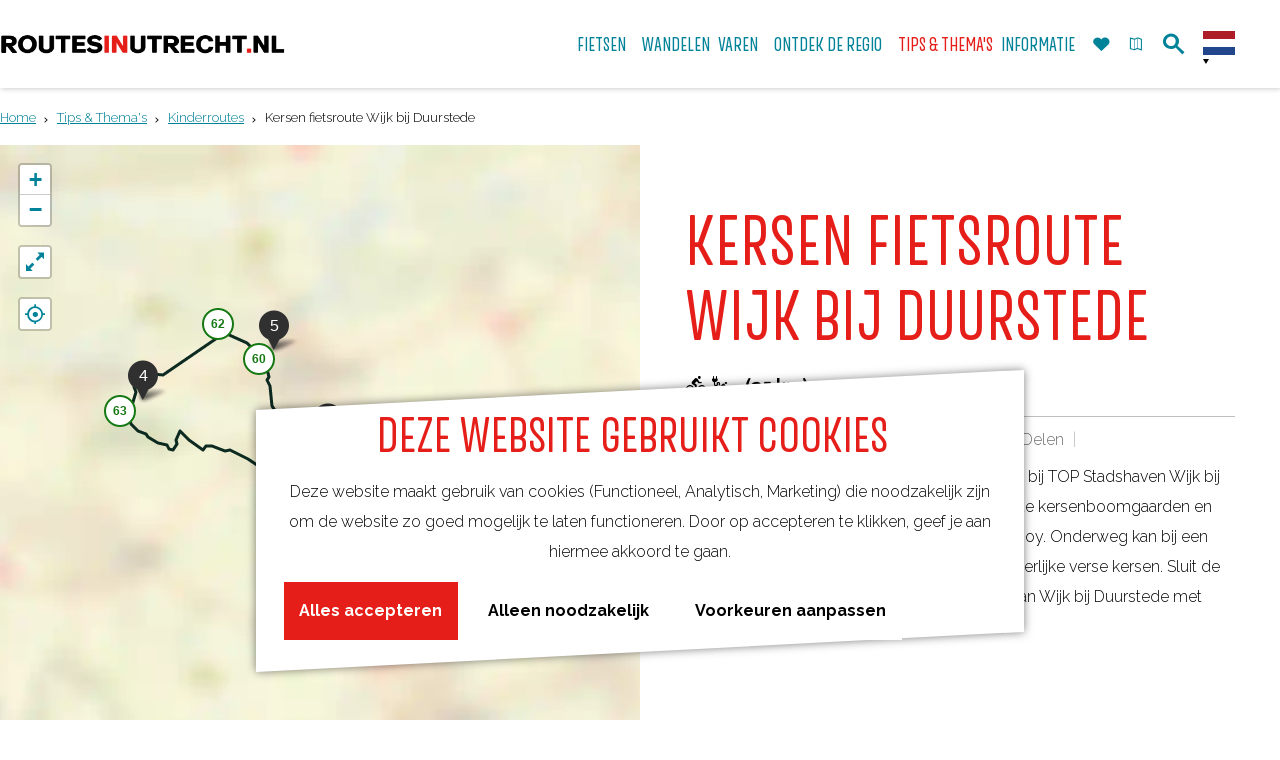

--- FILE ---
content_type: text/html; charset=UTF-8
request_url: https://www.routesinutrecht.nl/tips-thema-s/kinderroutes/829789438/kersen-fietsroute-wijk-bij-duurstede
body_size: 94006
content:
<!DOCTYPE html>

<html lang="nl">
<head>
    <meta charset="utf-8">
    <meta http-equiv="X-UA-Compatible" content="IE=edge">
    <meta name="viewport" content="width=device-width, initial-scale=1.0">
    <meta name="theme-color" content="#0094ae">
    <meta name="msvalidate.01" content="0165B6DFBFDC76DB95E5AD1E4C980388" />
    <title>Kersen fietsroute Wijk bij Duurstede | RoutesinUtrecht</title>

                                            <script>
                window.dataLayer = window.dataLayer || [];
                function gtag(){dataLayer.push(arguments);}

                gtag('consent', 'default', {
                    'ad_personalization': 'denied',
                    'ad_storage': 'denied',
                    'ad_user_data': 'denied',
                    'analytics_storage': 'denied',
                    'functionality_storage': 'denied',
                    'personalization_storage': 'denied',
                    'security_storage': 'granted',
                    'wait_for_update': 500
                });
                gtag('set', 'ads_data_redaction', true);
            </script>
                                    <!-- Google Tag Manager -->
            <script>(function(w,d,s,l,i){w[l]=w[l]||[];w[l].push(
                    {'gtm.start': new Date().getTime(),event:'gtm.js'}
                );var f=d.getElementsByTagName(s)[0],
                    j=d.createElement(s),dl=l!='dataLayer'?'&l='+l:'';j.async=true;j.src=
                    'https://www.googletagmanager.com/gtm.js?id='+i+dl;f.parentNode.insertBefore(j,f);
                })(window,document,'script','dataLayer','GTM-WV42RVD');
            </script>
            <!-- End Google Tag Manager -->
                                

            <meta name="p:domain_verify" content="bfbf8c6f286ab4103b3dbebde8f2d84f"/>
    
                        <link rel="alternate" href="https://www.routesinutrecht.nl/tips-thema-s/kinderroutes/829789438/kersen-fietsroute-wijk-bij-duurstede" hreflang="nl"/>
            <link rel="alternate" href="https://www.routesinutrecht.com/" hreflang="en"/>
            <link rel="alternate" href="https://www.routeninutrecht.de/" hreflang="de"/>
        
            

    <link rel="canonical" href="https://www.routesinutrecht.nl/routes/829789438/kersen-fietsroute-wijk-bij-duurstede" />



            <meta name="description" content="Een fietsroute langs de lekkerste kersen van de Kromme Rijnstreek. Fiets langs kersenboomgaarden in Cothen, Werkhoven en Houten. De route start en eindigt in Wijk bij Duurstede.">
                <meta name="keywords" content="kersen, kersen kopen, fietstocht, fietsroute, houten, cothen, werkhoven, wijk bij duurstede, utrecht,">
    
                                <meta property="og:title" content="Kersen fietsroute Wijk bij Duurstede" />
                                <meta property="og:description" content="Een fietsroute langs de lekkerste kersen van de Kromme Rijnstreek. Fiets langs kersenboomgaarden in Cothen, Werkhoven en Houten. De route start en eindigt in Wijk bij Duurstede." />
                                <meta property="og:url" content="https://www.routesinutrecht.nl/routes/829789438/kersen-fietsroute-wijk-bij-duurstede" />
                                <meta property="og:type" content="website" />
                                                <meta property="og:image" content="https://assets.plaece.nl/thumb/VurF22vjcmFmvMw8PqB1anYh0k5YnRJq-UrePs0r09E/resizing_type:fit/width:650/height:366/gravity:sm/aHR0cHM6Ly9hc3NldHMucGxhZWNlLm5sL29kcC11YmFzZS9pbWFnZS9rZXJzZW5tYW5kXzIwMDY5NzU5NDkuanBlZw.jpeg" />
                        

                                <meta name="twitter:card" content="summary" />
                                <meta name="twitter:title" content="Kersen fietsroute Wijk bij Duurstede" />
                                <meta name="twitter:description" content="Een fietsroute langs de lekkerste kersen van de Kromme Rijnstreek. Fiets langs kersenboomgaarden in Cothen, Werkhoven en Houten. De route start en eindigt in Wijk bij Duurstede." />
            






    
        <link rel="apple-touch-icon-precomposed" sizes="57x57" href="/build/assets/apple-touch-icon-57x57.b1daf867b4058914e218.png"/>
<link rel="apple-touch-icon-precomposed" sizes="114x114" href="/build/assets/apple-touch-icon-114x114.e26ebdf7b3db663cf67b.png"/>
<link rel="apple-touch-icon-precomposed" sizes="72x72" href="/build/assets/apple-touch-icon-72x72.5d68ccf7d9444af7bec5.png"/>
<link rel="apple-touch-icon-precomposed" sizes="144x144" href="/build/assets/apple-touch-icon-144x144.180a75a7587953f146a9.png"/>
<link rel="apple-touch-icon-precomposed" sizes="60x60" href="/build/assets/apple-touch-icon-60x60.d02ddf0e849c77101b37.png"/>
<link rel="apple-touch-icon-precomposed" sizes="120x120" href="/build/assets/apple-touch-icon-120x120.7b3d035cfd9e5cf39247.png"/>
<link rel="apple-touch-icon-precomposed" sizes="76x76" href="/build/assets/apple-touch-icon-76x76.91832ab27d64a739c44b.png"/>
<link rel="apple-touch-icon-precomposed" sizes="152x152" href="/build/assets/apple-touch-icon-152x152.18dc25b35aa03fab798e.png"/>
<link rel="icon" type="image/png" href="/build/assets/favicon-196x196.311b8850edec209603ed.png" sizes="196x196"/>
<link rel="icon" type="image/png" href="/build/assets/favicon-96x96.8d9a7f561667c71f8932.png" sizes="96x96"/>
<link rel="icon" type="image/png" href="/build/assets/favicon-32x32.bf90a2cae09571bb180f.png" sizes="32x32"/>
<link rel="icon" type="image/png" href="/build/assets/favicon-16x16.625d71a868b6b513321d.png" sizes="16x16"/>
<link rel="icon" type="image/png" href="/build/assets/favicon-128.6f85858027e8524bf93c.png" sizes="128x128"/>
<meta name="application-name" content="RoutesinUtrecht"/>
<meta name="msapplication-TileColor" content="#0094ae"/>
<meta name="msapplication-TileImage" content="/build/assets/mstile-144x144.180a75a7587953f146a9.png"/>
<meta name="msapplication-square70x70logo" content="/build/assets/mstile-70x70.6f85858027e8524bf93c.png"/>
<meta name="msapplication-square150x150logo" content="/build/assets/mstile-150x150.92a1944cc536631eb5b9.png"/>
<meta name="msapplication-wide310x150logo" content="/build/assets/mstile-310x150.59da778349d1779d3290.png"/>
<meta name="msapplication-square310x310logo" content="/build/assets/mstile-310x310.3f9b4cf79c7011af9ef2.png"/>


        <link rel="preconnect" href="https://fonts.gstatic.com/" crossorigin>
    <link href="https://fonts.googleapis.com/css?family=Raleway:300,400,700" rel="stylesheet">

            <link rel="stylesheet" href="/build/main.a43b378c24dd4bced6cb.css">
    <link rel="stylesheet" href="/build/main-print.f2fb0b44b10f0fca9b4f.css" media="print">


        <script src="/build/runtime.be20b94151ecf150b92b.bundle.js" defer></script>
<script src="/build/main.c3ff126f5e045dd4283b.bundle.js" defer></script>
<script>
  var odpClientApi = 'https\u003A\/\/www.routesinutrecht.nl\/_client\/odp\/api';
  var clientFavorites = 'https\u003A\/\/www.routesinutrecht.nl\/_client\/favorite';

</script>


        
    <script src="https://cdnjs.cloudflare.com/ajax/libs/jquery/2.1.4/jquery.min.js" integrity="sha512-AFwxAkWdvxRd9qhYYp1qbeRZj6/iTNmJ2GFwcxsMOzwwTaRwz2a/2TX225Ebcj3whXte1WGQb38cXE5j7ZQw3g==" crossorigin="anonymous" referrerpolicy="no-referrer"></script>
</head>

<body class="body--theme-default  is-odp-detail is-odp-route-detail" data-ga-value=829789438                                                     data-has-no-pageparts="true"
             data-instant-intensity="viewport" data-cookie-bundle-enabled="true">
                                                    <!-- Google Tag Manager (noscript) -->
            <noscript>
                <iframe src="https://www.googletagmanager.com/ns.html?id=GTM-WV42RVD"
                    height="0" width="0" style="display:none;visibility:hidden"></iframe>
            </noscript>
            <!-- End Google Tag Manager (noscript) -->
                        

        


                
    <header class="main-header navigation-is-closed">
        <a href="#main" class="header__skiplink">Ga naar inhoud</a>
        <div class="container-fluid">
                                        <a href="/" class="main-header__logo">
            <img src="/build/assets/general/logo.59f190b820966829651c.png"
                    alt="RoutesinUtrecht Logo"
                    class="main-header__logo__img">
            <span class="sr-only">Ga naar de homepage</span>
        </a>
    

                <ul class="handles">
                                                                                                                        <li class="handles__item handles__item--favorites">
                    <a href="/favorieten" class="handles__link " >
                        <span class="handles__icon icon-font icon-fill-heart" aria-hidden="true"></span>
                        <span class="handles__count" data-favorite-count="0" aria-describedby="handles-favorites-name" role="status">0</span>
                        <span class="handles__name" id="handles-favorites-name">Favorieten</span>
                    </a>
                </li>
                    
                                                                <li class="handles__item handles__item--map">
                    <a href="/overzichtskaart-routes" class="handles__link " >
                        <span class="handles__icon icon-font icon-fill-marker2" aria-hidden="true"></span>
                        <span class="handles__name">Kaart</span>
                    </a>
                </li>
                    
                                                                <li class="handles__item handles__item--search">
                    <a href="/zoeken" class="handles__link " >
                        <span class="handles__icon icon-font icon-fill-magnifyglass" aria-hidden="true"></span>
                        <span class="handles__name">Zoek</span>
                    </a>
                </li>
                    
                    <li class="handles__item handles__item--navigation">
                <button class="handles__link handles__link--menu" aria-haspopup="dialog" aria-controls="main-nav"
                        aria-expanded="false">
                    <span class="handles__icon icon-font icon-fill-menu" title="Menu"
                            aria-hidden="true"></span>
                    <span class="handles__name">Menu</span>
                </button>
            </li>
            </ul>


                    <nav id="main-nav" class="main-header__nav main-nav" aria-label="Primair">
        <ul class="menu">
                                                                                                                            <li class="main-nav__parent-wrapper main-nav-parent__theme--default">
            <a href="/de-mooiste-fietsroutes" class="main-nav__link main-nav__link-parent      main-nav-parent-link__theme--default"
                        
            
        >
                    <span class="main-nav__link-title button-content--reset">Fietsen</span>
                                                                                                </a>
        </li>
                                                                                            <li class="main-nav__parent-wrapper main-nav__parent-wrapper--has-children" data-a11y="close">
                                                    <a href="/de-mooiste-wandelroutes" class="main-nav__link main-nav__link-parent main-nav__link--has-children     main-nav-parent-link__theme--default"
            aria-haspopup="true" aria-expanded="false" aria-controls="menu__children-34"            
            
        >
                    <span class="main-nav__link-title button-content--reset">Wandelen</span>
                                                                                                </a>
                                                                <ul id="menu__children-34" class="menu__children">
                                                                <li class="main-nav__child-wrapper main-nav-child__theme--default">
            <a href="/de-mooiste-wandelroutes/winterwandelingen" class="main-nav__link main-nav__link-child      main-nav-child-link__theme--default"
                        
            
        >
                    <span class="main-nav__link-title button-content--reset">Winterwandelingen</span>
                                                                                                </a>
        </li>
                                                </ul>
                                            </li>
                                                                    <li class="main-nav__parent-wrapper main-nav-parent__theme--default">
            <a href="/sloepenroutes-in-utrecht" class="main-nav__link main-nav__link-parent      main-nav-parent-link__theme--default"
                        
            
        >
                    <span class="main-nav__link-title button-content--reset">Varen</span>
                                                                                                </a>
        </li>
                                                                                                                            <li class="main-nav__parent-wrapper main-nav-parent__theme--default">
            <a href="/ontdek-de-regio" class="main-nav__link main-nav__link-parent      main-nav-parent-link__theme--default"
                        
            
        >
                    <span class="main-nav__link-title button-content--reset">Ontdek de regio</span>
                                                                                                </a>
        </li>
                                                                                            <li class="main-nav__parent-wrapper main-nav__parent-wrapper--has-children" data-a11y="close">
                                                    <a href="/tips-thema-s" class="main-nav__link main-nav__link-parent main-nav__link--has-children   main-nav__link--active is-open main-nav-parent-link__theme--default"
            aria-haspopup="true" aria-expanded="false" aria-controls="menu__children-5"            aria-current="page"
            
        >
                    <span class="main-nav__link-title button-content--reset">Tips &amp; Thema&#039;s</span>
                                                                                                </a>
                                                                <ul id="menu__children-5" class="menu__children">
                                                                <li class="main-nav__child-wrapper main-nav-child__theme--default">
            <a href="/tips-thema-s/wandelroutes-vanaf-stations" class="main-nav__link main-nav__link-child      main-nav-child-link__theme--default"
                        
            
        >
                    <span class="main-nav__link-title button-content--reset">Wandelroutes vanaf NS-stations</span>
                                                                                                </a>
        </li>
                                                                    <li class="main-nav__child-wrapper main-nav-child__theme--default">
            <a href="/tips-thema-s/doortraproutes" class="main-nav__link main-nav__link-child      main-nav-child-link__theme--default"
                        
            
        >
                    <span class="main-nav__link-title button-content--reset">Doortraproutes</span>
                                                                                                </a>
        </li>
                                                                    <li class="main-nav__child-wrapper main-nav-child__theme--default">
            <a href="/tips-thema-s/hollandse-ambachten" class="main-nav__link main-nav__link-child      main-nav-child-link__theme--default"
                        
            
        >
                    <span class="main-nav__link-title button-content--reset">Hollandse Ambachten</span>
                                                                                                </a>
        </li>
                                                                    <li class="main-nav__child-wrapper main-nav-child__theme--default">
            <a href="/tips-thema-s/kastelen" class="main-nav__link main-nav__link-child      main-nav-child-link__theme--default"
                        
            
        >
                    <span class="main-nav__link-title button-content--reset">Kastelen &amp; Buitenplaatsen</span>
                                                                                                </a>
        </li>
                                                                    <li class="main-nav__child-wrapper main-nav-child__theme--default">
            <a href="/tips-thema-s/kinderroutes" class="main-nav__link main-nav__link-child      main-nav-child-link__theme--default"
                        
            
        >
                    <span class="main-nav__link-title button-content--reset">Kinderroutes</span>
                                                                                                </a>
        </li>
                                                                    <li class="main-nav__child-wrapper main-nav-child__theme--default">
            <a href="/tips-thema-s/romeinse-limes" class="main-nav__link main-nav__link-child      main-nav-child-link__theme--default"
                        
            
        >
                    <span class="main-nav__link-title button-content--reset">De Romeinen</span>
                                                                                                </a>
        </li>
                                                                    <li class="main-nav__child-wrapper main-nav-child__theme--default">
            <a href="/tips-thema-s/hollandse-waterlinies" class="main-nav__link main-nav__link-child      main-nav-child-link__theme--default"
                        
            
        >
                    <span class="main-nav__link-title button-content--reset">Utrechtse Waterlinies</span>
                                                                                                </a>
        </li>
                                                                    <li class="main-nav__child-wrapper main-nav-child__theme--default">
            <a href="/tips-thema-s/toegankelijke-routes" class="main-nav__link main-nav__link-child      main-nav-child-link__theme--default"
                        
            
        >
                    <span class="main-nav__link-title button-content--reset">Toegankelijke routes</span>
                                                                                                </a>
        </li>
                                                                    <li class="main-nav__child-wrapper main-nav-child__theme--default">
            <a href="/tips-thema-s/blogroutesinutrecht" class="main-nav__link main-nav__link-child      main-nav-child-link__theme--default"
                        
            
        >
                    <span class="main-nav__link-title button-content--reset">Blog Routes in Utrecht</span>
                                                                                                </a>
        </li>
                                                </ul>
                                            </li>
                                    <li class="main-nav__parent-wrapper main-nav__parent-wrapper--has-children" data-a11y="close">
                                                    <a href="/route-informatie" class="main-nav__link main-nav__link-parent main-nav__link--has-children     main-nav-parent-link__theme--default"
            aria-haspopup="true" aria-expanded="false" aria-controls="menu__children-92"            
            
        >
                    <span class="main-nav__link-title button-content--reset">Informatie</span>
                                                                                                </a>
                                                                <ul id="menu__children-92" class="menu__children">
                                                                <li class="main-nav__child-wrapper main-nav-child__theme--default">
            <a href="/route-informatie/routeplanners" class="main-nav__link main-nav__link-child      main-nav-child-link__theme--default"
                        
            
        >
                    <span class="main-nav__link-title button-content--reset">Routeplanners</span>
                                                                                                </a>
        </li>
                                                                    <li class="main-nav__child-wrapper main-nav-child__theme--default">
            <a href="/route-informatie/routenetwerken-in-utrecht" class="main-nav__link main-nav__link-child      main-nav-child-link__theme--default"
                        
            
        >
                    <span class="main-nav__link-title button-content--reset">Routenetwerken in Utrecht</span>
                                                                                                </a>
        </li>
                                                                    <li class="main-nav__child-wrapper main-nav-child__theme--default">
            <a href="/route-informatie/meldpunt-routes" class="main-nav__link main-nav__link-child      main-nav-child-link__theme--default"
                        
            
        >
                    <span class="main-nav__link-title button-content--reset">Meldpunt Routes</span>
                                                                                                </a>
        </li>
                                                                    <li class="main-nav__child-wrapper main-nav-child__theme--default">
            <a href="/route-informatie/toeristisch-overstappunt-top" class="main-nav__link main-nav__link-child      main-nav-child-link__theme--default"
                        
            
        >
                    <span class="main-nav__link-title button-content--reset">Toeristisch Overstappunt (TOP)</span>
                                                                                                </a>
        </li>
                                                                    <li class="main-nav__child-wrapper main-nav-child__theme--default">
            <a href="/route-informatie/actueel" class="main-nav__link main-nav__link-child      main-nav-child-link__theme--default"
                        
            
        >
                    <span class="main-nav__link-title button-content--reset">Actueel</span>
                                                                                                </a>
        </li>
                                                </ul>
                                            </li>
                                                </ul>
    </nav>
    <div class="main-nav__overlay"></div>


                            <form method="get" action="/zoeken" class="main-header__search">
                        <input type="search" name="query" aria-label="Zoeken"
                    placeholder="Ik ben op zoek naar ..." class="main-header__search-input"
                    value="">
            <button type="submit" class="main-header__search-btn">
                <span class="main-header__search-icon icon-font icon-fill-magnifyglass" aria-hidden="true"></span>
                <span class="sr-only">Zoeken</span>
            </button>
        </form>
    

                                                <nav class="language-nav" data-a11y="close" aria-labelledby="language-nav-switcher" translate="no">
                            <span id="language-nav-switcher" class="sr-only">
                    Selecteer taal
                    <span class="sr-only" aria-current="true">Huidige taal: Nederlands</span>
                </span>
                                        <button class="language-nav__item language-nav__item--nl language-nav__active-lang"
                        aria-expanded="false" aria-controls="language-nav__items" aria-haspopup="true"
                        aria-labelledby="language-nav-switcher">
                    <span class="language-nav__text" aria-hidden="true">nl</span>
                </button>
                <span class="language-nav__item language-nav__item--nl language-nav__active-lang" aria-labelledby="language-nav-switcher">
                    <span class="language-nav__text" aria-hidden="true">nl</span>
                </span>
                                        <div id="language-nav__items" class="language-nav__items">
                                                                                                        <a href="https://www.routesinutrecht.com/"
                                   class="language-nav__item language-nav__item--en language-nav__link"
                                   lang="en" hreflang="en">
                                                                            <span class="language-nav__text" aria-hidden="true">en</span>
                                                                                                                <span class="sr-only">Go to the English page</span>
                                                                    </a>
                                                                                                                                                            <a href="https://www.routeninutrecht.de/"
                                   class="language-nav__item language-nav__item--de language-nav__link"
                                   lang="de" hreflang="de">
                                                                            <span class="language-nav__text" aria-hidden="true">de</span>
                                                                                                                <span class="sr-only">Gehen Sie zur deutschen Seite</span>
                                                                    </a>
                                                                                        </div>
                    </nav>
    

            <div class="main-nav__overlay"></div>
        </div>
    </header>

    
        <main id="main">
                                                            <nav class="breadcrumb container-fluid" aria-label="Broodkruimelpad">
            <ol vocab="https://schema.org/" typeof="BreadcrumbList" class="breadcrumb__list list--reset">
                                                                                        <li property="itemListElement" typeof="ListItem" class="breadcrumb__item list-item--reset">
                                <a property="item" typeof="WebPage"
                                        href="/"
                                        class="breadcrumb__link" >
                                        <span property="name" class="breadcrumb__name">Home</span></a>
                                <meta property="position" content="1">
                            </li>
                                                                                                <li property="itemListElement" typeof="ListItem" class="breadcrumb__item list-item--reset">
                                <a property="item" typeof="WebPage"
                                        href="/tips-thema-s"
                                        class="breadcrumb__link" >
                                        <span property="name" class="breadcrumb__name">Tips & Thema's</span></a>
                                <meta property="position" content="2">
                            </li>
                                                                                                <li property="itemListElement" typeof="ListItem" class="breadcrumb__item list-item--reset">
                                <a property="item" typeof="WebPage"
                                        href="/tips-thema-s/kinderroutes"
                                        class="breadcrumb__link" >
                                        <span property="name" class="breadcrumb__name">Kinderroutes</span></a>
                                <meta property="position" content="3">
                            </li>
                                                                                                <li property="itemListElement" typeof="ListItem" class="breadcrumb__item list-item--reset">
                                <a property="item" typeof="WebPage"
                                        href="/tips-thema-s/kinderroutes/829789438/kersen-fietsroute-wijk-bij-duurstede"
                                        class="breadcrumb__link" aria-current="page">
                                        <span property="name" class="breadcrumb__name">Kersen fietsroute Wijk bij Duurstede</span></a>
                                <meta property="position" content="4">
                            </li>
                                                                        </ol>
        </nav>
    
            
        
                
            

    <div class="odp-detail-container odp-detail-container--full-mf odp-detail-container--full-mf--route">
        <script type="application/ld+json">{
    "@context": "http://schema.org",
    "name": "Kersen fietsroute Wijk bij Duurstede",
    "description": "Een fietsroute langs de lekkerste kersen van de Kromme Rijnstreek. Fiets langs kersenboomgaarden in Cothen, Werkhoven en Houten. De route start en eindigt in Wijk bij Duurstede.",
    "image": "https://assets.plaece.nl/odp-ubase/image/kersenmand_2006975949.jpeg",
    "@type": "Place"
}</script>
                        <script>
          window.dataLayer = window.dataLayer || [];
          window.dataLayer.push({"categories":["cycling-recreational","cycling-ebike"],"city":"Wijk bij Duurstede"});
        </script>
    

        
                <div class="item-details general-content-fullscreen">
            <ul class="mobile-navigation mobile-navigation--footer mobile-navigation--route">
                    <li class="mobile-navigation__item mobile-navigation__item--about mobile-navigation__item--active">
                <button class="mobile-navigation__link button--reset" data-go-to="about">
                    <span class="button-content--reset mobile-navigation__item-icon icon-font icon-fill-eye" aria-hidden="true"></span>
                    <span class="button-content--reset mobile-navigation__item-text">Over de route</span>
                </button>
            </li>
                                                                        <li class="mobile-navigation__item mobile-navigation__item--waypoints">
                    <button class="mobile-navigation__link button--reset" data-go-to="waypoints">
                        <span class="button-content--reset mobile-navigation__item-icon icon-font icon-fill-waypoints" aria-hidden="true"></span>
                        <span class="button-content--reset mobile-navigation__item-text">Knooppunten</span>
                    </button>
                </li>
                                        <li class="mobile-navigation__item mobile-navigation__item--map">
                <button class="mobile-navigation__link button--reset" data-go-to="map">
                    <span class="button-content--reset mobile-navigation__item-icon icon-font icon-fill-map" aria-hidden="true"></span>
                    <span class="button-content--reset mobile-navigation__item-text">Kaart</span>
                </button>
            </li>
            </ul>


        <div class="general-content__left item-has-no-files item-has-files-on-mobile">
                                <div class="splide__carousel item-carousel">
            <div class="splide splide__main item-carousel__container"
                                                    data-splide='{
                        "type":"slide",
                        "live":false,
                        "arrows":false,
                        "pagination":false,
                        "flickPower":200,
                        "video": {
                            "autoplay": true,
                            "mute": true,
                            "playerOptions": {
                                "vimeo": {
                                    "controls": "1"
                                },
                                "youtube": {
                                    "controls": "1"
                                }
                            }
                        },
                        "soundcloud": {
                            "autoplay": true
                        },
                        "drag":false
                            ,"i18n": {
        "prev": "Vorige slide"
        ,"next": "Volgende slide"
        ,"first": "Ga naar eerste slide"
        ,"last": "Ga naar laatste slide"
        ,"slideX": "Ga naar slide %s"
        ,"pageX": "Ga naar pagina %s"
        ,"play": "Start automatisch afspelen"
        ,"pause": "Pauzeer automatisch afspelen"
        ,"carousel": "carousel"
        ,"select": "Selecteer slide om te tonen"
        ,"slide": "slide"
        ,"slideLabel": "%s van %s"
        ,"playVideo": "Video afspelen"
    }
    
                    }'>
                                                                                        <div class="splide__track item-carousel__track">
                        <ul class="splide__list item-carousel__list">
                                                                                                                                                                                                                                                                                                        <li class="splide__slide item-carousel__item-container file-image">
                                                                                                                                                                                <picture class="img__wrapper img--theme-default item-carousel__item" >
                                                                                                                                <source type="image/webp" srcset="https://assets.plaece.nl/thumb/eyeSOhF3glofr3oRdjj72AziiqRRKRIpHma2vXw4QJc/resizing_type:fit/width:960/height:0/gravity:sm/enlarge:0/aHR0cHM6Ly9hc3NldHMucGxhZWNlLm5sL29kcC11YmFzZS9pbWFnZS9rZXJzZW5tYW5kXzIwMDY5NzU5NDkuanBlZw.webp" media="(max-width: 500px)">
                                                                <source srcset="https://assets.plaece.nl/thumb/1k44nUZFq2-WjoRYZWORQyTPHWQPIGxtMr9nknHMQnk/resizing_type:fit/width:960/height:0/gravity:sm/enlarge:0/aHR0cHM6Ly9hc3NldHMucGxhZWNlLm5sL29kcC11YmFzZS9pbWFnZS9rZXJzZW5tYW5kXzIwMDY5NzU5NDkuanBlZw.jpeg" media="(max-width: 500px)">
                                                                                                                                <source type="image/webp" srcset="https://assets.plaece.nl/thumb/pCQdICV4rT0JNhwzPUQZdlC12gpoZS78DV88CNMZWFo/resizing_type:fit/width:1280/height:0/gravity:sm/enlarge:0/aHR0cHM6Ly9hc3NldHMucGxhZWNlLm5sL29kcC11YmFzZS9pbWFnZS9rZXJzZW5tYW5kXzIwMDY5NzU5NDkuanBlZw.webp" media="(max-width: 1079px)">
                                                                <source srcset="https://assets.plaece.nl/thumb/qAkpe_Kh38_eL--MJtAqgyZjDvD-Zgwa5AFJKDp1LCg/resizing_type:fit/width:1280/height:0/gravity:sm/enlarge:0/aHR0cHM6Ly9hc3NldHMucGxhZWNlLm5sL29kcC11YmFzZS9pbWFnZS9rZXJzZW5tYW5kXzIwMDY5NzU5NDkuanBlZw.jpeg" media="(max-width: 1079px)">
                                                                                                                                <source type="image/webp" srcset="https://assets.plaece.nl/thumb/kSvxY37QavRA8GwhvKdD0gyRmPNUc_1Pe3Qq8lYN16M/resizing_type:fit/width:1580/height:0/gravity:sm/enlarge:0/aHR0cHM6Ly9hc3NldHMucGxhZWNlLm5sL29kcC11YmFzZS9pbWFnZS9rZXJzZW5tYW5kXzIwMDY5NzU5NDkuanBlZw.webp">
                                                                <source srcset="https://assets.plaece.nl/thumb/giyKNbmZt0thU63ZqIZ1yYTYxcquCxePQMHY6SiiXM0/resizing_type:fit/width:1580/height:0/gravity:sm/enlarge:0/aHR0cHM6Ly9hc3NldHMucGxhZWNlLm5sL29kcC11YmFzZS9pbWFnZS9rZXJzZW5tYW5kXzIwMDY5NzU5NDkuanBlZw.jpeg">
                                <img src="https://assets.plaece.nl/thumb/1k44nUZFq2-WjoRYZWORQyTPHWQPIGxtMr9nknHMQnk/resizing_type:fit/width:960/height:0/gravity:sm/enlarge:0/aHR0cHM6Ly9hc3NldHMucGxhZWNlLm5sL29kcC11YmFzZS9pbWFnZS9rZXJzZW5tYW5kXzIwMDY5NzU5NDkuanBlZw.jpeg"
                    class="img__main " alt="" 
                        >
            </picture>
                                            </li>
                                                                                                                                                                </ul>
                    </div>
                            </div>
        </div>
    
                                                                
                                                    
        <section class="poi-route-map-wrapper item-map poi-route-map-wrapper--has-locate-control" aria-label="Kaart">
                            <script src="https://itemwidgetmap.plaece.nl/map.js?apiUrl=https://api.ubase.nl/api/1.3"></script>
                <div id="route-map" class="map-container map-route ">
                    <a href="#map-skip-route-map" class="leaflet__skiplink">Sla kaart tab stops over</a>
                </div>
                <span id="map-skip-route-map"></span>
                                        <script>
                                        var ODPmap = new ODP.map('route-map', {"startZoom":14,"locateControl":{"enabled":true,"position":"topleft","icon":["locatecontrol__icon icon-font icon-fill-crosshair"],"label":"Toon mij op de kaart","notFound":"Je locatie kan niet gevonden worden"},"minZoom":2,"maxZoom":18,"center":[51.970564,5.348558],"attribution":"Powered by Esri | Esri, HERE, Garmin, USGS, Intermap, INCREMENT P, NRCAN, Esri Japan, METI, Esri China (Hong Kong), NOSTRA, \u00a9 OpenStreetMap contributors, and the GIS User Community","fullscreenControl":true,"tilesUrl":"https:\/\/{s}.tile.openstreetmap.org\/{z}\/{x}\/{y}.png"}),
                        ODProute = new ODP.route(83987, {
                          apiUri: 'https\u003A\/\/www.routesinutrecht.nl\/odp\/api',
                          autoPan: true,
                          polyline: {
                            color: '#0C2A20',
                            weight: 3
                          },
                          popupTemplate: {
                            startPoint: '<h3 class="leaflet-popup-content__text leaflet-popup-content__title">Startpunt</h3>',
                            endPoint: '<h3 class="leaflet-popup-content__text leaflet-popup-content__title">Eindpunt</h3>'
                          },
                          displayStartPoint: false,
                          displayEndPoint: false,
                          markerColor: {
                            startPoint: 'darkgreen',
                            endPoint: 'red'
                          }
                        });
                    ODPmap.loadRoute(ODProute);
                                        </script>
                                                                            </section>
    
        </div>
            

        <div class="general-content__right">
                <h1 class="item__title">Kersen fietsroute Wijk bij Duurstede</h1>


                        
                        <div class="route-detail__compact-information tiles--text">
                    <span class="route-detail__compact-information--line">
                        <span class="route-detail__compact-information-info route-detail__compact-information-info--type">
                                                                                                                                            <span class="icon icon-font icon-odp-route icon-odp-cycling-recreational " role="img" aria-label="Recreatief"></span>
    
                                                                                    <span class="icon icon-font icon-odp-route icon-odp-cycling-ebike " role="img" aria-label="E-bike"></span>
    
                                                                                    </span>

                        
                                                    <span class="route-detail__compact-information-info route-detail__compact-information-info--distance">
                                (35 km)
                            </span>
                                            </span>

                                    
                                                                                                                                                        
                                                                                        </div>
            <div class="actionbar__container">
                                                <div class="actionbar " data-item-id="83987">
            <hr class="actionbar__hr"/>
            <ul class="actionbar__actions list--reset">                                                                                            <li class="actionbar__action actionbar__action--favorite">            <button class="actionbar__action-link favorite__button button--reset" data-favorite-toggle>
                                    <span class="button-content--reset favorite__content--add">
                        <span class="actionbar__action-icon favorite__add-icon icon-font icon-fill-heart2" title="Favoriet" aria-hidden="true"></span>
                        <span data-ga-category="item-misc" data-ga-action="misc-fav-add" class="actionbar__action-description favorite__add-description" data-ga-label="Kersen fietsroute Wijk bij Duurstede" aria-hidden="true">Favoriet</span>
                        <span class="sr-only">Favoriet</span>
                    </span>
                                                    <span class="button-content--reset favorite__content--remove">
                        <span class="actionbar__action-icon favorite__remove-icon icon-font icon-fill-heart favorite__content--remove" title="Verwijder favoriet" aria-hidden="true"></span>
                        <span data-ga-category="item-misc" data-ga-action="misc-fav-remove" class="actionbar__action-description favorite__remove-description favorite__content--remove" data-ga-label="Kersen fietsroute Wijk bij Duurstede" aria-hidden="true">Verwijder favoriet</span>
                        <span class="sr-only">Verwijder favoriet</span>
                    </span>
                            </button>
        </li>    
                                                                                                                                            <li class="actionbar__action actionbar__action--download">        <button data-modal-ajax="/nl/booklet/route/kersen-fietsroute-wijk-bij-duurstede"
                class="actionbar__action-link actionbar__action-link--download button--reset button--link"
                aria-haspopup="dialog" aria-label="Print Route PDF">
            <span class="actionbar__action-icon icon-font icon-fill-download button-content--reset"
                  aria-hidden="true"></span>
            <span data-ga-category="item-misc" data-ga-action="misc-route-download-popup"
                  class="actionbar__action-description button-content--reset"
                  data-ga-label="Kersen fietsroute Wijk bij Duurstede">PDF</span>
        </button>
        </li>                
                                                </ul>        </div>
    

                                    <a href="https://api.ubase.nl/route/download/83987/gpx" target="_blank" class="actionbar__action-link">
                        <span class="actionbar__action-icon icon-font icon-fill-download" aria-hidden="true"></span>
                        <span data-ga-category="item-misc" data-ga-action="misc-gpx-download"
                              class="actionbar__action-description"
                              data-ga-label="Kersen fietsroute Wijk bij Duurstede">GPX</span>
                    </a>
                
                                <div class="actionbar__actions--extra" data-class-toggle-container="social-share-visible">
                        
                        <button class="actionbar__action actionbar__action--social-share button--reset" aria-expanded="false"
            aria-controls="actionbar__social-icons" aria-haspopup="true" data-class-toggle-source="social-share-visible"
            aria-label="Deel de route op social media">
        <span class="actionbar__action-icon icon-font icon-fill-share1" aria-hidden="true"></span>
        <span class="actionbar__action-description">Delen</span>
    </button>
    <div id="actionbar__social-icons" class="actionbar__social-icons" data-class-toggle-target="social-share-visible">
                    <div class="social-share">
                        <div class="social social__share">
                                                                                                                                            <a href="https://www.facebook.com/sharer.php?u=https://www.routesinutrecht.nl/tips-thema-s/kinderroutes/829789438/kersen-fietsroute-wijk-bij-duurstede&amp;title=" onclick="window.open(this.href, 'socialSharePopup',
'width=500,height=500,toolbar=1,resizable=1'); return false;" class="social__link"
                                    data-social="facebook"
                                    data-ga-category="share"
                                    data-ga-label="https%3A%2F%2Fwww.routesinutrecht.nl%2Ftips-thema-s%2Fkinderroutes%2F829789438%2Fkersen-fietsroute-wijk-bij-duurstede"
                                    data-ga-action="facebook">
                                                                    <span class="social__icon icon-font icon-fill-facebook"
                                            aria-hidden="true"></span>
                                                                                                    <span class="social__name">Deel deze pagina op Facebook</span>
                                                            </a>
                                                                                                                                                        <a href="https://pinterest.com/pin/create/button/?url=https://www.routesinutrecht.nl/tips-thema-s/kinderroutes/829789438/kersen-fietsroute-wijk-bij-duurstede&amp;description=" onclick="window.open(this.href, 'socialSharePopup',
'width=500,height=500,toolbar=1,resizable=1'); return false;" class="social__link"
                                    data-social="pinterest"
                                    data-ga-category="share"
                                    data-ga-label="https%3A%2F%2Fwww.routesinutrecht.nl%2Ftips-thema-s%2Fkinderroutes%2F829789438%2Fkersen-fietsroute-wijk-bij-duurstede"
                                    data-ga-action="pinterest">
                                                                    <span class="social__icon icon-font icon-fill-pinterest"
                                            aria-hidden="true"></span>
                                                                                                    <span class="social__name">Deel deze pagina op Pinterest</span>
                                                            </a>
                                                                                                                                                        <a href="https://twitter.com/share?text=&amp;url=https://www.routesinutrecht.nl/tips-thema-s/kinderroutes/829789438/kersen-fietsroute-wijk-bij-duurstede" onclick="window.open(this.href, 'socialSharePopup',
'width=500,height=500,toolbar=1,resizable=1'); return false;" class="social__link"
                                    data-social="x"
                                    data-ga-category="share"
                                    data-ga-label="https%3A%2F%2Fwww.routesinutrecht.nl%2Ftips-thema-s%2Fkinderroutes%2F829789438%2Fkersen-fietsroute-wijk-bij-duurstede"
                                    data-ga-action="x">
                                                                    <span class="social__icon icon-font icon-fill-x"
                                            aria-hidden="true"></span>
                                                                                                    <span class="social__name">Deel deze pagina op X</span>
                                                            </a>
                                                                                                                                                        <a href="mailto:?body=https://www.routesinutrecht.nl/tips-thema-s/kinderroutes/829789438/kersen-fietsroute-wijk-bij-duurstede&amp;subject="  class="social__link"
                                    data-social="email"
                                    data-ga-category="share"
                                    data-ga-label="https%3A%2F%2Fwww.routesinutrecht.nl%2Ftips-thema-s%2Fkinderroutes%2F829789438%2Fkersen-fietsroute-wijk-bij-duurstede"
                                    data-ga-action="email">
                                                                    <span class="social__icon icon-font icon-fill-email"
                                            aria-hidden="true"></span>
                                                                                                    <span class="social__name">Deel deze pagina op e-mail</span>
                                                            </a>
                                                                                                                                                        <a href="https://api.whatsapp.com/send?text=+https://www.routesinutrecht.nl/tips-thema-s/kinderroutes/829789438/kersen-fietsroute-wijk-bij-duurstede" onclick="window.open(this.href, 'socialSharePopup',
'width=500,height=500,toolbar=1,resizable=1'); return false;" class="social__link"
                                    data-social="whatsapp"
                                    data-ga-category="share"
                                    data-ga-label="https%3A%2F%2Fwww.routesinutrecht.nl%2Ftips-thema-s%2Fkinderroutes%2F829789438%2Fkersen-fietsroute-wijk-bij-duurstede"
                                    data-ga-action="whatsapp">
                                                                    <span class="social__icon icon-font icon-fill-whatsapp"
                                            aria-hidden="true"></span>
                                                                                                    <span class="social__name">Deel deze pagina op WhatsApp</span>
                                                            </a>
                                                                                                                            </div>
        </div>
    
    </div>

                </div>
            </div>
                                            <div class="item-details__long-description-wrapper item-details__block" data-class-toggle-container="item-details__long-description-wrapper--show-more" >
            <div class="item-details__long-description" data-class-toggle-target="item-details__long-description-wrapper--show-more">
                                    <div id="item-short-description" class="item-details__long-description__short">
                        <p>Mooie landelijke fietsroute die begint en eindigt bij TOP Stadshaven Wijk bij Duurstede. Al fietsend kom je langs schitterende kersenboomgaarden en kleine dorpjes zoals Cothen, Werkhoven en 't Goy. Onderweg kan bij een boomgaard in Cothen gestopt worden voor heerlijke verse kersen. Sluit de fietstocht af in de prachtige oude binnenstad van Wijk bij Duurstede met vele bezienswaardigheden. <br><br></p>
                    </div>
                            </div>
                                                </div>
    
                                                    
                    
                                                        <ul class="item-details__block tabs route-detail__tab-nav" role="tablist">
                                                <li class="tabs__tab tabs__tab--active route-tabs__tab"
                            role="presentation">
                        <button id="routetab-tab-pois" class="tabs__tab-link button--reset route-tabs__tab-link"
                                data-route-tab
                                data-tabpanel="tab-pois" role="tab"
                                aria-controls="tab-pois" aria-selected="true"
                                tabindex="0">Dit ga je zien</button>
                    </li>
                                                                <li class="tabs__tab  route-tabs__tab"
                            role="presentation">
                        <button id="routetab-tab-waypoints" class="tabs__tab-link button--reset route-tabs__tab-link"
                                data-route-tab
                                data-tabpanel="tab-waypoints" role="tab"
                                aria-controls="tab-waypoints" 
                                tabindex="-1">Knooppunten</button>
                    </li>
                                    </ul>
    
                <div id="tab-pois" class="tab-panel--pois item-details__block">
                    <h2 class="tab-panel__title">Dit ga je zien</h2>
                <section id="poi-line" class="poi-line">
                                                            
                                        
                                                                                                            
                        
                                                
        
        <div class="poi-line__block poi-line__block--start  ">
                                <div class="poi-line__bullet poi-line__bullet--nr icon-font icon-fill-marker-filled" role="img"
                        aria-label="Tussenstop 1 (Startpunt)">
                    <span class="poi-line__bullet--nr-span" aria-hidden="true">1</span>
                    <span
                        class="poi-line__startenddot poi-line__startenddot--start icon-font icon-fill-triangle-right" aria-hidden="true"></span>                </div>
            
                                                                                            <div class="poi-line__content">
                    <div class="poi-line__text">
                            <h3 class="poi-line__title poi-line__title--has-link">
                TOP Stadshaven Wijk bij Duurstede
    </h3>
                                                                                                                                    <p>            U bevindt zich hier bij Toeristisch Overstappunt (TOP) Stadshaven Wijk bij Duurstede.
Het ideale startpunt om te voet of met de fiets de Kromme Rijnstreek te verkennen.
    </p>
                                                                                                                                                                                                                </div>
                                                                                                    <a                             href="/locaties/923377410/top-stadshaven-wijk-bij-duurstede"
                                                class="poi__overlay-link link-overlay"
                    >                                    <span class="sr-only">TOP Stadshaven Wijk bij Duurstede</span>
                                </a>
    
                                            
                                                                                                                                            
            
        
                                                                                                                                                                                                    <picture class="img__wrapper img--theme-default poi__image-wrapper" >
                                                                                                                                <source type="image/webp" srcset="https://assets.plaece.nl/thumb/VnKziM_pPmWaHHTAeqNpy1F_-PlSAafG3oRX7mgC6Yo/resizing_type:fit/width:425/height:0/gravity:sm/enlarge:0/aHR0cHM6Ly9hc3NldHMucGxhZWNlLm5sL29kcC11YmFzZS9pbWFnZS9hM2EyNzMwMjk3ZThmY2NjNzVlNTI3OTNlNDIzNzkyNTMyOWNkZjQ3LmpwZw.webp">
                                                                <source srcset="https://assets.plaece.nl/thumb/Nw810e2jMRIY9MqZJuhnHoKUU8yRIsWpevGTjfZhncE/resizing_type:fit/width:425/height:0/gravity:sm/enlarge:0/aHR0cHM6Ly9hc3NldHMucGxhZWNlLm5sL29kcC11YmFzZS9pbWFnZS9hM2EyNzMwMjk3ZThmY2NjNzVlNTI3OTNlNDIzNzkyNTMyOWNkZjQ3LmpwZw.jpg">
                                <img src="https://assets.plaece.nl/thumb/Nw810e2jMRIY9MqZJuhnHoKUU8yRIsWpevGTjfZhncE/resizing_type:fit/width:425/height:0/gravity:sm/enlarge:0/aHR0cHM6Ly9hc3NldHMucGxhZWNlLm5sL29kcC11YmFzZS9pbWFnZS9hM2EyNzMwMjk3ZThmY2NjNzVlNTI3OTNlNDIzNzkyNTMyOWNkZjQ3LmpwZw.jpg"
                    class="img__main poi__image" alt="" loading="lazy"
                        >
            </picture>
                        
                    
                </div>
            
    </div>

                                                        
                                            <template data-odp-map="ODPmap" data-lat="51.970564" data-long="5.348558"
              data-marker='{"extraClasses":"numbered-icon poi-marker-first","icon":null,"iconColor":"white","markerColor":"black","resolveIcon":true,"resolveColor":true,"text":1}'
              data-popup='{"id": "23541"}' data-popup-extradata='{ "className": "popup-odp-poi" }'>
        <div data-popup-content>
            <h3 class="leaflet-popup-content__text leaflet-popup-content__title">TOP Stadshaven Wijk bij Duurstede</h3>
            <a href="https://www.wijkbijduurstede.nl" class="leaflet-popup-content__link-overlay link-overlay"
                    >
                <span class="sr-only">TOP Stadshaven Wijk bij Duurstede</span>
            </a>
                                                                                                        
            
        
                                                                                                                                                                                                    <picture class="img__wrapper img--theme-default leaflet-popup-content__image" >
                                                                                                                                <source type="image/webp" srcset="https://assets.plaece.nl/thumb/l0Low1HhIKfr8HKp5CBp83jOlO9zgU9x_V4vjiFPXV8/resizing_type:fit/width:300/height:0/gravity:sm/enlarge:0/aHR0cHM6Ly9hc3NldHMucGxhZWNlLm5sL29kcC11YmFzZS9pbWFnZS9hM2EyNzMwMjk3ZThmY2NjNzVlNTI3OTNlNDIzNzkyNTMyOWNkZjQ3LmpwZw.webp">
                                                                <source srcset="https://assets.plaece.nl/thumb/fxirU5gcjRtxIpjM0hEY2sZxq6HPeQPw6NbA1yzyXyc/resizing_type:fit/width:300/height:0/gravity:sm/enlarge:0/aHR0cHM6Ly9hc3NldHMucGxhZWNlLm5sL29kcC11YmFzZS9pbWFnZS9hM2EyNzMwMjk3ZThmY2NjNzVlNTI3OTNlNDIzNzkyNTMyOWNkZjQ3LmpwZw.jpg">
                                <img src="https://assets.plaece.nl/thumb/fxirU5gcjRtxIpjM0hEY2sZxq6HPeQPw6NbA1yzyXyc/resizing_type:fit/width:300/height:0/gravity:sm/enlarge:0/aHR0cHM6Ly9hc3NldHMucGxhZWNlLm5sL29kcC11YmFzZS9pbWFnZS9hM2EyNzMwMjk3ZThmY2NjNzVlNTI3OTNlNDIzNzkyNTMyOWNkZjQ3LmpwZw.jpg"
                    class="img__main leaflet-popup-content__image" alt="" loading="lazy"
                        >
            </picture>
                        
                        <p class="leaflet-popup-content__text leaflet-popup-content_address">
                U bevindt zich hier bij Toeristisch Overstappunt (TOP) Stadshaven Wijk bij Duurstede.
Het ideale startpunt om te voet of met de fiets de Kromme Rijnstreek te verkennen.
                            </p>
        </div>
    </template>

    
                                                                                                                                                                                                            <div class="poi__waypoint  ">
            <div class="poi-line__waypoint waypoint waypoint_bike" aria-label="Fietsknooppunt 15">
                <span id="poi-waypoint-2" class="anchor"></span>
                15
                            </div>
                    </div>
                                                                                                                <template data-odp-map="ODPmap" data-lat="51.973969" data-long="5.344468"
                data-marker='{"extraClasses":"waypoint waypoint__waypoint_bike","icon":null,"iconColor":"white","markerColor":" waypoint-wrapper wrapper__waypoint_bike","resolveIcon":true,"resolveColor":true,"text":"<span class=\"sr-only\">Fietsknooppunt<\/span>15","shadowSize":[0,0]}'
                >
                    </template>
    
                        
                                                                                                                                        
                        
                            
        
        <div class="poi-line__block   ">
                                <div class="poi-line__bullet poi-line__bullet--nr icon-font icon-fill-marker-filled" role="img"
                        aria-label="Tussenstop 2 ">
                    <span class="poi-line__bullet--nr-span" aria-hidden="true">2</span>
                                    </div>
            
                                                                                            <div class="poi-line__content">
                    <div class="poi-line__text">
                            <h3 class="poi-line__title ">
                Prinses Irenesluizen
    </h3>
                                                                                                                                    <p>            De Prinses Irenesluizen bij Wijk bij Duurstede zijn belangrijke sluizen voor de beroepsvaart
    </p>
                                                                                                                                                                                                                </div>
                                                                                                                                                                    
            
        
                                                                                                                                                                                                    <picture class="img__wrapper img--theme-default poi__image-wrapper" >
                                                                                                                                <source type="image/webp" srcset="https://assets.plaece.nl/thumb/56Rgprtr-DgT-8a6w_zYeNsEIb6lS25ErZzC7Vxj8nw/resizing_type:fit/width:425/height:0/gravity:sm/enlarge:0/aHR0cHM6Ly9hc3NldHMucGxhZWNlLm5sL29kcC11YmFzZS9pbWFnZS9wcmluc2VzLWlyZW5lc2x1aXNfMTA4MDQ3NjYxNy5qcGVn.webp">
                                                                <source srcset="https://assets.plaece.nl/thumb/_XohMy6txbsg2EpYRLid4ajIBCzUTTp2jX0u6YPMwZ4/resizing_type:fit/width:425/height:0/gravity:sm/enlarge:0/aHR0cHM6Ly9hc3NldHMucGxhZWNlLm5sL29kcC11YmFzZS9pbWFnZS9wcmluc2VzLWlyZW5lc2x1aXNfMTA4MDQ3NjYxNy5qcGVn.jpeg">
                                <img src="https://assets.plaece.nl/thumb/_XohMy6txbsg2EpYRLid4ajIBCzUTTp2jX0u6YPMwZ4/resizing_type:fit/width:425/height:0/gravity:sm/enlarge:0/aHR0cHM6Ly9hc3NldHMucGxhZWNlLm5sL29kcC11YmFzZS9pbWFnZS9wcmluc2VzLWlyZW5lc2x1aXNfMTA4MDQ3NjYxNy5qcGVn.jpeg"
                    class="img__main poi__image" alt="" loading="lazy"
                        style="object-position: 48.33% 37.14%">
            </picture>
                        
                    
                </div>
            
    </div>

                                                        
                                            <template data-odp-map="ODPmap" data-lat="51.968299" data-long="5.319635"
              data-marker='{"extraClasses":"numbered-icon","icon":null,"iconColor":"white","markerColor":"black","resolveIcon":true,"resolveColor":true,"text":2}'
              data-popup='{"id": "791"}' data-popup-extradata='{ "className": "popup-odp-poi" }'>
        <div data-popup-content>
            <h3 class="leaflet-popup-content__text leaflet-popup-content__title">Prinses Irenesluizen</h3>
            <a href="/locaties/2168432519/prinses-irenesluizen" class="leaflet-popup-content__link-overlay link-overlay"
                    >
                <span class="sr-only">Prinses Irenesluizen</span>
            </a>
                                                                                                        
            
        
                                                                                                                                                                                                    <picture class="img__wrapper img--theme-default leaflet-popup-content__image" >
                                                                                                                                <source type="image/webp" srcset="https://assets.plaece.nl/thumb/ahxIpPRpKQuwYCeFsZsyTy76kPxhP9rIrW0DRse9B70/resizing_type:fit/width:300/height:0/gravity:sm/enlarge:0/aHR0cHM6Ly9hc3NldHMucGxhZWNlLm5sL29kcC11YmFzZS9pbWFnZS9wcmluc2VzLWlyZW5lc2x1aXNfMTA4MDQ3NjYxNy5qcGVn.webp">
                                                                <source srcset="https://assets.plaece.nl/thumb/hD6u_ErsSl6-E7fas4FLax_oOE5T-yuZkvk9k61cUEA/resizing_type:fit/width:300/height:0/gravity:sm/enlarge:0/aHR0cHM6Ly9hc3NldHMucGxhZWNlLm5sL29kcC11YmFzZS9pbWFnZS9wcmluc2VzLWlyZW5lc2x1aXNfMTA4MDQ3NjYxNy5qcGVn.jpeg">
                                <img src="https://assets.plaece.nl/thumb/hD6u_ErsSl6-E7fas4FLax_oOE5T-yuZkvk9k61cUEA/resizing_type:fit/width:300/height:0/gravity:sm/enlarge:0/aHR0cHM6Ly9hc3NldHMucGxhZWNlLm5sL29kcC11YmFzZS9pbWFnZS9wcmluc2VzLWlyZW5lc2x1aXNfMTA4MDQ3NjYxNy5qcGVn.jpeg"
                    class="img__main leaflet-popup-content__image" alt="" loading="lazy"
                        style="object-position: 48.33% 37.14%">
            </picture>
                        
                        <p class="leaflet-popup-content__text leaflet-popup-content_address">
                De Prinses Irenesluizen bij Wijk bij Duurstede zijn belangrijke sluizen voor de beroepsvaart
                            </p>
        </div>
    </template>

                                                                                                                                        
                        
                                                                    
        
        <div class="poi-line__block   ">
                                <div class="poi-line__bullet poi-line__bullet--nr icon-font icon-fill-marker-filled" role="img"
                        aria-label="Tussenstop 3 ">
                    <span class="poi-line__bullet--nr-span" aria-hidden="true">3</span>
                                    </div>
            
                                                                                            <div class="poi-line__content">
                    <div class="poi-line__text">
                            <h3 class="poi-line__title poi-line__title--has-link">
                Galerie en Beeldentuin Kunst aan de Lek
    </h3>
                                                                                                                                    <p>            Kunst aan de Lek vormt op basis van een beeldentuin en galerie een oase van rust aan de rand van Wijk bij Duurstede
    </p>
                                                                                                                                                                                                                </div>
                                    <a href="http://www.kunstaandelek.nl" class="poi__overlay-link link-overlay"><span class="sr-only">Galerie en Beeldentuin Kunst aan de Lek</span></a>
                                                                                                                                            
            
        
                                                                                                                                                                                                    <picture class="img__wrapper img--theme-default poi__image-wrapper" >
                                                                                                                                <source type="image/webp" srcset="https://assets.plaece.nl/thumb/wR0ba9hZVebtgj8J2mK1Ax5fglzEMj1V_0Wi0-1Uml0/resizing_type:fit/width:425/height:0/gravity:sm/enlarge:0/aHR0cHM6Ly9hc3NldHMucGxhZWNlLm5sL29kcC11YmFzZS9pbWFnZS9rdW5zdC1hYW4tZGUtbGVrLXR1aW4tdnZ2XzM2ODExMDY1NzMuanBn.webp">
                                                                <source srcset="https://assets.plaece.nl/thumb/lMDySB7B74l6IJ3iyeS3n-wWZl1kG3HWp2QMmLHql8k/resizing_type:fit/width:425/height:0/gravity:sm/enlarge:0/aHR0cHM6Ly9hc3NldHMucGxhZWNlLm5sL29kcC11YmFzZS9pbWFnZS9rdW5zdC1hYW4tZGUtbGVrLXR1aW4tdnZ2XzM2ODExMDY1NzMuanBn.jpg">
                                <img src="https://assets.plaece.nl/thumb/lMDySB7B74l6IJ3iyeS3n-wWZl1kG3HWp2QMmLHql8k/resizing_type:fit/width:425/height:0/gravity:sm/enlarge:0/aHR0cHM6Ly9hc3NldHMucGxhZWNlLm5sL29kcC11YmFzZS9pbWFnZS9rdW5zdC1hYW4tZGUtbGVrLXR1aW4tdnZ2XzM2ODExMDY1NzMuanBn.jpg"
                    class="img__main poi__image" alt="" loading="lazy"
                        >
            </picture>
                        
                    
                </div>
            
    </div>

                                                        
                                            <template data-odp-map="ODPmap" data-lat="51.969567" data-long="5.318779"
              data-marker='{"extraClasses":"numbered-icon","icon":null,"iconColor":"white","markerColor":"black","resolveIcon":true,"resolveColor":true,"text":3}'
              data-popup='{"id": "814"}' data-popup-extradata='{ "className": "popup-odp-poi" }'>
        <div data-popup-content>
            <h3 class="leaflet-popup-content__text leaflet-popup-content__title">Galerie en Beeldentuin Kunst aan de Lek</h3>
            <a href="http://www.kunstaandelek.nl" class="leaflet-popup-content__link-overlay link-overlay"
                    >
                <span class="sr-only">Galerie en Beeldentuin Kunst aan de Lek</span>
            </a>
                                                                                                        
            
        
                                                                                                                                                                                                    <picture class="img__wrapper img--theme-default leaflet-popup-content__image" >
                                                                                                                                <source type="image/webp" srcset="https://assets.plaece.nl/thumb/EfTVg7CwByzOLj5ATQRiFQxwHftZH9fTKvu2QtNYoNo/resizing_type:fit/width:300/height:0/gravity:sm/enlarge:0/aHR0cHM6Ly9hc3NldHMucGxhZWNlLm5sL29kcC11YmFzZS9pbWFnZS9rdW5zdC1hYW4tZGUtbGVrLXR1aW4tdnZ2XzM2ODExMDY1NzMuanBn.webp">
                                                                <source srcset="https://assets.plaece.nl/thumb/pd-c05fie2oXE8Il3UALhJkvGLULXIGpS6JaSb5Ayr0/resizing_type:fit/width:300/height:0/gravity:sm/enlarge:0/aHR0cHM6Ly9hc3NldHMucGxhZWNlLm5sL29kcC11YmFzZS9pbWFnZS9rdW5zdC1hYW4tZGUtbGVrLXR1aW4tdnZ2XzM2ODExMDY1NzMuanBn.jpg">
                                <img src="https://assets.plaece.nl/thumb/pd-c05fie2oXE8Il3UALhJkvGLULXIGpS6JaSb5Ayr0/resizing_type:fit/width:300/height:0/gravity:sm/enlarge:0/aHR0cHM6Ly9hc3NldHMucGxhZWNlLm5sL29kcC11YmFzZS9pbWFnZS9rdW5zdC1hYW4tZGUtbGVrLXR1aW4tdnZ2XzM2ODExMDY1NzMuanBn.jpg"
                    class="img__main leaflet-popup-content__image" alt="" loading="lazy"
                        >
            </picture>
                        
                        <p class="leaflet-popup-content__text leaflet-popup-content_address">
                Kunst aan de Lek vormt op basis van een beeldentuin en galerie een oase van rust aan de rand van Wijk bij Duurstede
                            </p>
        </div>
    </template>

                                                                                                                                                                                    <div class="poi__waypoint  ">
            <div class="poi-line__waypoint waypoint waypoint_bike" aria-label="Fietsknooppunt 96">
                <span id="poi-waypoint-3" class="anchor"></span>
                96
                            </div>
                    </div>
                                                                                                                <template data-odp-map="ODPmap" data-lat="51.965068" data-long="5.281334"
                data-marker='{"extraClasses":"waypoint waypoint__waypoint_bike","icon":null,"iconColor":"white","markerColor":" waypoint-wrapper wrapper__waypoint_bike","resolveIcon":true,"resolveColor":true,"text":"<span class=\"sr-only\">Fietsknooppunt<\/span>96","shadowSize":[0,0]}'
                >
                    </template>
    
                        
                                                                                                                                                                                    <div class="poi__waypoint  ">
            <div class="poi-line__waypoint waypoint waypoint_bike" aria-label="Fietsknooppunt 54">
                <span id="poi-waypoint-4" class="anchor"></span>
                54
                            </div>
                    </div>
                                                                                                                <template data-odp-map="ODPmap" data-lat="51.980149" data-long="5.256096"
                data-marker='{"extraClasses":"waypoint waypoint__waypoint_bike","icon":null,"iconColor":"white","markerColor":" waypoint-wrapper wrapper__waypoint_bike","resolveIcon":true,"resolveColor":true,"text":"<span class=\"sr-only\">Fietsknooppunt<\/span>54","shadowSize":[0,0]}'
                >
                    </template>
    
                        
                                                                                                                                                                                    <div class="poi__waypoint  ">
            <div class="poi-line__waypoint waypoint waypoint_bike" aria-label="Fietsknooppunt 53">
                <span id="poi-waypoint-5" class="anchor"></span>
                53
                            </div>
                    </div>
                                                                                                                <template data-odp-map="ODPmap" data-lat="51.99086" data-long="5.248796"
                data-marker='{"extraClasses":"waypoint waypoint__waypoint_bike","icon":null,"iconColor":"white","markerColor":" waypoint-wrapper wrapper__waypoint_bike","resolveIcon":true,"resolveColor":true,"text":"<span class=\"sr-only\">Fietsknooppunt<\/span>53","shadowSize":[0,0]}'
                >
                    </template>
    
                        
                                                                                                                                                                                    <div class="poi__waypoint  ">
            <div class="poi-line__waypoint waypoint waypoint_bike" aria-label="Fietsknooppunt 58">
                <span id="poi-waypoint-6" class="anchor"></span>
                58
                            </div>
                    </div>
                                                                                                                <template data-odp-map="ODPmap" data-lat="51.999695" data-long="5.250598"
                data-marker='{"extraClasses":"waypoint waypoint__waypoint_bike","icon":null,"iconColor":"white","markerColor":" waypoint-wrapper wrapper__waypoint_bike","resolveIcon":true,"resolveColor":true,"text":"<span class=\"sr-only\">Fietsknooppunt<\/span>58","shadowSize":[0,0]}'
                >
                    </template>
    
                        
                                                                                                                                                                                    <div class="poi__waypoint  ">
            <div class="poi-line__waypoint waypoint waypoint_bike" aria-label="Fietsknooppunt 63">
                <span id="poi-waypoint-7" class="anchor"></span>
                63
                            </div>
                    </div>
                                                                                                                <template data-odp-map="ODPmap" data-lat="52.008985" data-long="5.19477"
                data-marker='{"extraClasses":"waypoint waypoint__waypoint_bike","icon":null,"iconColor":"white","markerColor":" waypoint-wrapper wrapper__waypoint_bike","resolveIcon":true,"resolveColor":true,"text":"<span class=\"sr-only\">Fietsknooppunt<\/span>63","shadowSize":[0,0]}'
                >
                    </template>
    
                        
                                                                                                                                        
                        
                            
        
        <div class="poi-line__block   ">
                                <div class="poi-line__bullet poi-line__bullet--nr icon-font icon-fill-marker-filled" role="img"
                        aria-label="Tussenstop 4 ">
                    <span class="poi-line__bullet--nr-span" aria-hidden="true">4</span>
                                    </div>
            
                                                                                            <div class="poi-line__content">
                    <div class="poi-line__text">
                            <h3 class="poi-line__title ">
                Landwinkel De Lindeboom
    </h3>
                                                                                                                                    <p>            Landwinkel in 't Goy bij Houten
    </p>
                                                                                                                                                                                                                </div>
                                                                                                                                                                    
            
        
                                                                                                                                                                                                    <picture class="img__wrapper img--theme-default poi__image-wrapper" >
                                                                                                                                <source type="image/webp" srcset="https://assets.plaece.nl/thumb/puYcL4gbg5Ypk7lJrCupFa2Va7UsROBKsIVNvZgAi10/resizing_type:fit/width:425/height:0/gravity:sm/enlarge:0/aHR0cHM6Ly9hc3NldHMucGxhZWNlLm5sL29kcC11YmFzZS9pbWFnZS8wZjkzNDQ4N2Y4MGU2ZTc5ODMzMDNjNWJjNzkwZGExOGI4ZmRiYjA2LmpwZw.webp">
                                                                <source srcset="https://assets.plaece.nl/thumb/gMYafXm3BqZHCptrw3mCNz0inB7d5mFVokutFIM3lok/resizing_type:fit/width:425/height:0/gravity:sm/enlarge:0/aHR0cHM6Ly9hc3NldHMucGxhZWNlLm5sL29kcC11YmFzZS9pbWFnZS8wZjkzNDQ4N2Y4MGU2ZTc5ODMzMDNjNWJjNzkwZGExOGI4ZmRiYjA2LmpwZw.jpg">
                                <img src="https://assets.plaece.nl/thumb/gMYafXm3BqZHCptrw3mCNz0inB7d5mFVokutFIM3lok/resizing_type:fit/width:425/height:0/gravity:sm/enlarge:0/aHR0cHM6Ly9hc3NldHMucGxhZWNlLm5sL29kcC11YmFzZS9pbWFnZS8wZjkzNDQ4N2Y4MGU2ZTc5ODMzMDNjNWJjNzkwZGExOGI4ZmRiYjA2LmpwZw.jpg"
                    class="img__main poi__image" alt="" loading="lazy"
                        >
            </picture>
                        
                    
                </div>
            
    </div>

                                                        
                                            <template data-odp-map="ODPmap" data-lat="52.012996" data-long="5.20045"
              data-marker='{"extraClasses":"numbered-icon","icon":null,"iconColor":"white","markerColor":"black","resolveIcon":true,"resolveColor":true,"text":4}'
              data-popup='{"id": "11281"}' data-popup-extradata='{ "className": "popup-odp-poi" }'>
        <div data-popup-content>
            <h3 class="leaflet-popup-content__text leaflet-popup-content__title">Landwinkel De Lindeboom</h3>
            <a href="/locaties/1935307984/landwinkel-de-lindeboom" class="leaflet-popup-content__link-overlay link-overlay"
                    >
                <span class="sr-only">Landwinkel De Lindeboom</span>
            </a>
                                                                                                        
            
        
                                                                                                                                                                                                    <picture class="img__wrapper img--theme-default leaflet-popup-content__image" >
                                                                                                                                <source type="image/webp" srcset="https://assets.plaece.nl/thumb/8Zu9htWcZErm3E5dfYFoqc3hLzAZsN3xv5vfuBJvH18/resizing_type:fit/width:300/height:0/gravity:sm/enlarge:0/aHR0cHM6Ly9hc3NldHMucGxhZWNlLm5sL29kcC11YmFzZS9pbWFnZS8wZjkzNDQ4N2Y4MGU2ZTc5ODMzMDNjNWJjNzkwZGExOGI4ZmRiYjA2LmpwZw.webp">
                                                                <source srcset="https://assets.plaece.nl/thumb/6IKA_ks1bpiipGmdzrnHaK_lsfwcVAbwreRcxtO_ZQc/resizing_type:fit/width:300/height:0/gravity:sm/enlarge:0/aHR0cHM6Ly9hc3NldHMucGxhZWNlLm5sL29kcC11YmFzZS9pbWFnZS8wZjkzNDQ4N2Y4MGU2ZTc5ODMzMDNjNWJjNzkwZGExOGI4ZmRiYjA2LmpwZw.jpg">
                                <img src="https://assets.plaece.nl/thumb/6IKA_ks1bpiipGmdzrnHaK_lsfwcVAbwreRcxtO_ZQc/resizing_type:fit/width:300/height:0/gravity:sm/enlarge:0/aHR0cHM6Ly9hc3NldHMucGxhZWNlLm5sL29kcC11YmFzZS9pbWFnZS8wZjkzNDQ4N2Y4MGU2ZTc5ODMzMDNjNWJjNzkwZGExOGI4ZmRiYjA2LmpwZw.jpg"
                    class="img__main leaflet-popup-content__image" alt="" loading="lazy"
                        >
            </picture>
                        
                        <p class="leaflet-popup-content__text leaflet-popup-content_address">
                Landwinkel in 't Goy bij Houten
                            </p>
        </div>
    </template>

                                                                                                                                                                                    <div class="poi__waypoint  ">
            <div class="poi-line__waypoint waypoint waypoint_bike" aria-label="Fietsknooppunt 62">
                <span id="poi-waypoint-8" class="anchor"></span>
                62
                            </div>
                    </div>
                                                                                                                <template data-odp-map="ODPmap" data-lat="52.027452" data-long="5.228378"
                data-marker='{"extraClasses":"waypoint waypoint__waypoint_bike","icon":null,"iconColor":"white","markerColor":" waypoint-wrapper wrapper__waypoint_bike","resolveIcon":true,"resolveColor":true,"text":"<span class=\"sr-only\">Fietsknooppunt<\/span>62","shadowSize":[0,0]}'
                >
                    </template>
    
                        
                                                                                                                                        
                        
                                                                                        
        
        <div class="poi-line__block   ">
                                <div class="poi-line__bullet poi-line__bullet--nr icon-font icon-fill-marker-filled" role="img"
                        aria-label="Tussenstop 5 ">
                    <span class="poi-line__bullet--nr-span" aria-hidden="true">5</span>
                                    </div>
            
                                                                                            <div class="poi-line__content">
                    <div class="poi-line__text">
                            <h3 class="poi-line__title poi-line__title--has-link">
                Het Wapen van Werkhoven
    </h3>
                                                                                                                                    <p>            Het restaurant en het terras van Het Wapen van Werkhoven liggen centraal in het dorp, daarmee is het Wapen dé ontmoetingsplaats voor Werkhoven en omstreken. Je kunt er terecht voor een heerlijke...
    </p>
                                                                                                                                                                                                                </div>
                                    <a href="https://www.wapenvanwerkhoven.nl/" class="poi__overlay-link link-overlay"><span class="sr-only">Het Wapen van Werkhoven</span></a>
                                                                                                                                            
            
        
                                                                                                                                                                                                    <picture class="img__wrapper img--theme-default poi__image-wrapper" >
                                                                                                                                <source type="image/webp" srcset="https://assets.plaece.nl/thumb/D3s9wy9tJhsimz5-lFcJYkmQRA6H2Ng8CsYq8IwbyLg/resizing_type:fit/width:425/height:0/gravity:sm/enlarge:0/aHR0cHM6Ly9hc3NldHMucGxhZWNlLm5sL29kcC11YmFzZS9pbWFnZS9zY2hlcm1hZmJlZWxkaW5nLTIwMjAtMTAtMDktb20tMTMtMTMtNDlfMTk1Nzk3NzA1LnBuZw.webp">
                                                                <source srcset="https://assets.plaece.nl/thumb/FInJu2CGK0DaW9gTjtvikzXzv-e9BiwwcB19Y5lTXGY/resizing_type:fit/width:425/height:0/gravity:sm/enlarge:0/aHR0cHM6Ly9hc3NldHMucGxhZWNlLm5sL29kcC11YmFzZS9pbWFnZS9zY2hlcm1hZmJlZWxkaW5nLTIwMjAtMTAtMDktb20tMTMtMTMtNDlfMTk1Nzk3NzA1LnBuZw.png">
                                <img src="https://assets.plaece.nl/thumb/FInJu2CGK0DaW9gTjtvikzXzv-e9BiwwcB19Y5lTXGY/resizing_type:fit/width:425/height:0/gravity:sm/enlarge:0/aHR0cHM6Ly9hc3NldHMucGxhZWNlLm5sL29kcC11YmFzZS9pbWFnZS9zY2hlcm1hZmJlZWxkaW5nLTIwMjAtMTAtMDktb20tMTMtMTMtNDlfMTk1Nzk3NzA1LnBuZw.png"
                    class="img__main poi__image" alt="" loading="lazy"
                        >
            </picture>
                        
                    
                </div>
            
    </div>

                                                        
                                            <template data-odp-map="ODPmap" data-lat="52.023538" data-long="5.2453"
              data-marker='{"extraClasses":"numbered-icon","icon":null,"iconColor":"white","markerColor":"black","resolveIcon":true,"resolveColor":true,"text":5}'
              data-popup='{"id": "76421"}' data-popup-extradata='{ "className": "popup-odp-poi" }'>
        <div data-popup-content>
            <h3 class="leaflet-popup-content__text leaflet-popup-content__title">Het Wapen van Werkhoven</h3>
            <a href="https://www.wapenvanwerkhoven.nl/" class="leaflet-popup-content__link-overlay link-overlay"
                    >
                <span class="sr-only">Het Wapen van Werkhoven</span>
            </a>
                                                                                                        
            
        
                                                                                                                                                                                                    <picture class="img__wrapper img--theme-default leaflet-popup-content__image" >
                                                                                                                                <source type="image/webp" srcset="https://assets.plaece.nl/thumb/4YqAOVrSXHSeiJ9DX3BgGlWh8NYIxIjNW08fzchR3vI/resizing_type:fit/width:300/height:0/gravity:sm/enlarge:0/aHR0cHM6Ly9hc3NldHMucGxhZWNlLm5sL29kcC11YmFzZS9pbWFnZS9zY2hlcm1hZmJlZWxkaW5nLTIwMjAtMTAtMDktb20tMTMtMTMtNDlfMTk1Nzk3NzA1LnBuZw.webp">
                                                                <source srcset="https://assets.plaece.nl/thumb/gRVrLhO2z2P17IbXAkX-kIMEIRTA7SO80RPCT6LhRSw/resizing_type:fit/width:300/height:0/gravity:sm/enlarge:0/aHR0cHM6Ly9hc3NldHMucGxhZWNlLm5sL29kcC11YmFzZS9pbWFnZS9zY2hlcm1hZmJlZWxkaW5nLTIwMjAtMTAtMDktb20tMTMtMTMtNDlfMTk1Nzk3NzA1LnBuZw.png">
                                <img src="https://assets.plaece.nl/thumb/gRVrLhO2z2P17IbXAkX-kIMEIRTA7SO80RPCT6LhRSw/resizing_type:fit/width:300/height:0/gravity:sm/enlarge:0/aHR0cHM6Ly9hc3NldHMucGxhZWNlLm5sL29kcC11YmFzZS9pbWFnZS9zY2hlcm1hZmJlZWxkaW5nLTIwMjAtMTAtMDktb20tMTMtMTMtNDlfMTk1Nzk3NzA1LnBuZw.png"
                    class="img__main leaflet-popup-content__image" alt="" loading="lazy"
                        >
            </picture>
                        
                        <p class="leaflet-popup-content__text leaflet-popup-content_address">
                
                            </p>
        </div>
    </template>

                                                                                                                                                                                    <div class="poi__waypoint  ">
            <div class="poi-line__waypoint waypoint waypoint_bike" aria-label="Fietsknooppunt 60">
                <span id="poi-waypoint-9" class="anchor"></span>
                60
                            </div>
                    </div>
                                                                                                                <template data-odp-map="ODPmap" data-lat="52.020069" data-long="5.242708"
                data-marker='{"extraClasses":"waypoint waypoint__waypoint_bike","icon":null,"iconColor":"white","markerColor":" waypoint-wrapper wrapper__waypoint_bike","resolveIcon":true,"resolveColor":true,"text":"<span class=\"sr-only\">Fietsknooppunt<\/span>60","shadowSize":[0,0]}'
                >
                    </template>
    
                        
                                                                                                                                        
                        
                                                                                                                                
        
        <div class="poi-line__block   ">
                                <div class="poi-line__bullet poi-line__bullet--nr icon-font icon-fill-marker-filled" role="img"
                        aria-label="Tussenstop 6 ">
                    <span class="poi-line__bullet--nr-span" aria-hidden="true">6</span>
                                    </div>
            
                                                                                            <div class="poi-line__content">
                    <div class="poi-line__text">
                            <h3 class="poi-line__title poi-line__title--has-link">
                Watertoren Werkhoven
    </h3>
                                                                                                                                    <p>            Watertoren Werkhoven
    </p>
                                                                                                                                                                                                                </div>
                                    <a href="https://www.watertorenwerkhoven.nl" class="poi__overlay-link link-overlay"><span class="sr-only">Watertoren Werkhoven</span></a>
                                                                                                                                            
            
        
                                                                                                                                                                                                    <picture class="img__wrapper img--theme-default poi__image-wrapper" >
                                                                                                                                <source type="image/webp" srcset="https://assets.plaece.nl/thumb/INQ3C2voHd_xTLq7mjCnH8yev5mv853mqpEebfm1V0A/resizing_type:fit/width:425/height:0/gravity:sm/enlarge:0/aHR0cHM6Ly9hc3NldHMucGxhZWNlLm5sL29kcC11YmFzZS9pbWFnZS85ODdjMTliOGM2ZTQ0Mzg5MjgzNjJmNDFlMTE0OWRlYWJjN2UwMjI4LmpwZw.webp">
                                                                <source srcset="https://assets.plaece.nl/thumb/bUF5V9NuGlsQAP0grb0yWGoMIPOZ4iMGrLdPm2kBpTk/resizing_type:fit/width:425/height:0/gravity:sm/enlarge:0/aHR0cHM6Ly9hc3NldHMucGxhZWNlLm5sL29kcC11YmFzZS9pbWFnZS85ODdjMTliOGM2ZTQ0Mzg5MjgzNjJmNDFlMTE0OWRlYWJjN2UwMjI4LmpwZw.jpg">
                                <img src="https://assets.plaece.nl/thumb/bUF5V9NuGlsQAP0grb0yWGoMIPOZ4iMGrLdPm2kBpTk/resizing_type:fit/width:425/height:0/gravity:sm/enlarge:0/aHR0cHM6Ly9hc3NldHMucGxhZWNlLm5sL29kcC11YmFzZS9pbWFnZS85ODdjMTliOGM2ZTQ0Mzg5MjgzNjJmNDFlMTE0OWRlYWJjN2UwMjI4LmpwZw.jpg"
                    class="img__main poi__image" alt="" loading="lazy"
                        >
            </picture>
                        
                    
                </div>
            
    </div>

                                                        
                                            <template data-odp-map="ODPmap" data-lat="52.003893" data-long="5.263809"
              data-marker='{"extraClasses":"numbered-icon","icon":null,"iconColor":"white","markerColor":"black","resolveIcon":true,"resolveColor":true,"text":6}'
              data-popup='{"id": "775"}' data-popup-extradata='{ "className": "popup-odp-poi" }'>
        <div data-popup-content>
            <h3 class="leaflet-popup-content__text leaflet-popup-content__title">Watertoren Werkhoven</h3>
            <a href="https://www.watertorenwerkhoven.nl" class="leaflet-popup-content__link-overlay link-overlay"
                    >
                <span class="sr-only">Watertoren Werkhoven</span>
            </a>
                                                                                                        
            
        
                                                                                                                                                                                                    <picture class="img__wrapper img--theme-default leaflet-popup-content__image" >
                                                                                                                                <source type="image/webp" srcset="https://assets.plaece.nl/thumb/YtucaE46nfn9TSWKK47iOF0HC8W3NURuYFGN_rvqKDI/resizing_type:fit/width:300/height:0/gravity:sm/enlarge:0/aHR0cHM6Ly9hc3NldHMucGxhZWNlLm5sL29kcC11YmFzZS9pbWFnZS85ODdjMTliOGM2ZTQ0Mzg5MjgzNjJmNDFlMTE0OWRlYWJjN2UwMjI4LmpwZw.webp">
                                                                <source srcset="https://assets.plaece.nl/thumb/uSgvu3neAMGLdfBgp2X6eYZHvsBx9etSZsA4rL9CVcE/resizing_type:fit/width:300/height:0/gravity:sm/enlarge:0/aHR0cHM6Ly9hc3NldHMucGxhZWNlLm5sL29kcC11YmFzZS9pbWFnZS85ODdjMTliOGM2ZTQ0Mzg5MjgzNjJmNDFlMTE0OWRlYWJjN2UwMjI4LmpwZw.jpg">
                                <img src="https://assets.plaece.nl/thumb/uSgvu3neAMGLdfBgp2X6eYZHvsBx9etSZsA4rL9CVcE/resizing_type:fit/width:300/height:0/gravity:sm/enlarge:0/aHR0cHM6Ly9hc3NldHMucGxhZWNlLm5sL29kcC11YmFzZS9pbWFnZS85ODdjMTliOGM2ZTQ0Mzg5MjgzNjJmNDFlMTE0OWRlYWJjN2UwMjI4LmpwZw.jpg"
                    class="img__main leaflet-popup-content__image" alt="" loading="lazy"
                        >
            </picture>
                        
                        <p class="leaflet-popup-content__text leaflet-popup-content_address">
                Watertoren Werkhoven
                            </p>
        </div>
    </template>

                                                                                                                                                                                    <div class="poi__waypoint  ">
            <div class="poi-line__waypoint waypoint waypoint_bike" aria-label="Fietsknooppunt 56">
                <span id="poi-waypoint-10" class="anchor"></span>
                56
                            </div>
                    </div>
                                                                                                                <template data-odp-map="ODPmap" data-lat="51.997582" data-long="5.275793"
                data-marker='{"extraClasses":"waypoint waypoint__waypoint_bike","icon":null,"iconColor":"white","markerColor":" waypoint-wrapper wrapper__waypoint_bike","resolveIcon":true,"resolveColor":true,"text":"<span class=\"sr-only\">Fietsknooppunt<\/span>56","shadowSize":[0,0]}'
                >
                    </template>
    
                        
                                                                                                                                        
                        
                                                
        
        <div class="poi-line__block   ">
                                <div class="poi-line__bullet poi-line__bullet--nr icon-font icon-fill-marker-filled" role="img"
                        aria-label="Tussenstop 7 ">
                    <span class="poi-line__bullet--nr-span" aria-hidden="true">7</span>
                                    </div>
            
                                                                                            <div class="poi-line__content">
                    <div class="poi-line__text">
                            <h3 class="poi-line__title ">
                Natuur speelweide Cothen
    </h3>
                                                                                                                                    <p>            Kom buiten spelen en genieten van de parel van Cothen!Leuk, leerzaam, laagdrempelig en gratis voor jong en oud. Natuurspeelweide Cothen is een kleinschalige speelplek, gelegen op het erf v...
    </p>
                                                                                                                                                                                                                </div>
                                                                                                                                                                    
            
        
                                                                                                                                                                                                    <picture class="img__wrapper img--theme-default poi__image-wrapper" >
                                                                                                                                <source type="image/webp" srcset="https://assets.plaece.nl/thumb/waTfH38HkGkN5sKfTyY4CKOxmSRm-0A2hlcRRjUcyjo/resizing_type:fit/width:425/height:0/gravity:sm/enlarge:0/aHR0cHM6Ly9hc3NldHMucGxhZWNlLm5sL29kcC11YmFzZS9pbWFnZS9uYXR1dXJzcGVlbHdpZWRlLWFicm9uYV80MjM5MTg5NjY2LmpwZWc.webp">
                                                                <source srcset="https://assets.plaece.nl/thumb/Z2h1WOaHzuXdYoa6b--JJO3ImT8I-0J4TmDHxV2FTKE/resizing_type:fit/width:425/height:0/gravity:sm/enlarge:0/aHR0cHM6Ly9hc3NldHMucGxhZWNlLm5sL29kcC11YmFzZS9pbWFnZS9uYXR1dXJzcGVlbHdpZWRlLWFicm9uYV80MjM5MTg5NjY2LmpwZWc.jpeg">
                                <img src="https://assets.plaece.nl/thumb/Z2h1WOaHzuXdYoa6b--JJO3ImT8I-0J4TmDHxV2FTKE/resizing_type:fit/width:425/height:0/gravity:sm/enlarge:0/aHR0cHM6Ly9hc3NldHMucGxhZWNlLm5sL29kcC11YmFzZS9pbWFnZS9uYXR1dXJzcGVlbHdpZWRlLWFicm9uYV80MjM5MTg5NjY2LmpwZWc.jpeg"
                    class="img__main poi__image" alt="" loading="lazy"
                        style="object-position: 73.36% 37.14%">
            </picture>
                        
                    
                </div>
            
    </div>

                                                        
                                            <template data-odp-map="ODPmap" data-lat="51.996804" data-long="5.298128"
              data-marker='{"extraClasses":"numbered-icon","icon":null,"iconColor":"white","markerColor":"black","resolveIcon":true,"resolveColor":true,"text":7}'
              data-popup='{"id": "74920"}' data-popup-extradata='{ "className": "popup-odp-poi" }'>
        <div data-popup-content>
            <h3 class="leaflet-popup-content__text leaflet-popup-content__title">Natuur speelweide Cothen</h3>
            <a href="/locaties/1249461951/natuur-speelweide-cothen" class="leaflet-popup-content__link-overlay link-overlay"
                    >
                <span class="sr-only">Natuur speelweide Cothen</span>
            </a>
                                                                                                        
            
        
                                                                                                                                                                                                    <picture class="img__wrapper img--theme-default leaflet-popup-content__image" >
                                                                                                                                <source type="image/webp" srcset="https://assets.plaece.nl/thumb/p6-WsbbmR80I9jQCAR58kL8YMfOwN4tGsDYaGo_VOwY/resizing_type:fit/width:300/height:0/gravity:sm/enlarge:0/aHR0cHM6Ly9hc3NldHMucGxhZWNlLm5sL29kcC11YmFzZS9pbWFnZS9uYXR1dXJzcGVlbHdpZWRlLWFicm9uYV80MjM5MTg5NjY2LmpwZWc.webp">
                                                                <source srcset="https://assets.plaece.nl/thumb/Y3Q-5ozwHEZnJxrz5Mogm9fMU629e5CGiTthBkMTEt0/resizing_type:fit/width:300/height:0/gravity:sm/enlarge:0/aHR0cHM6Ly9hc3NldHMucGxhZWNlLm5sL29kcC11YmFzZS9pbWFnZS9uYXR1dXJzcGVlbHdpZWRlLWFicm9uYV80MjM5MTg5NjY2LmpwZWc.jpeg">
                                <img src="https://assets.plaece.nl/thumb/Y3Q-5ozwHEZnJxrz5Mogm9fMU629e5CGiTthBkMTEt0/resizing_type:fit/width:300/height:0/gravity:sm/enlarge:0/aHR0cHM6Ly9hc3NldHMucGxhZWNlLm5sL29kcC11YmFzZS9pbWFnZS9uYXR1dXJzcGVlbHdpZWRlLWFicm9uYV80MjM5MTg5NjY2LmpwZWc.jpeg"
                    class="img__main leaflet-popup-content__image" alt="" loading="lazy"
                        style="object-position: 73.36% 37.14%">
            </picture>
                        
                        <p class="leaflet-popup-content__text leaflet-popup-content_address">
                
                            </p>
        </div>
    </template>

                                                                                                                                        
                        
                                                                    
        
        <div class="poi-line__block   ">
                                <div class="poi-line__bullet poi-line__bullet--nr icon-font icon-fill-marker-filled" role="img"
                        aria-label="Tussenstop 8 ">
                    <span class="poi-line__bullet--nr-span" aria-hidden="true">8</span>
                                    </div>
            
                                                                                            <div class="poi-line__content">
                    <div class="poi-line__text">
                            <h3 class="poi-line__title poi-line__title--has-link">
                Eetcafé &#039;t Molentje
    </h3>
                                                                                                                                    <p>            Eetcafé in Cothen
    </p>
                                                                                                                                                                                                                </div>
                                    <a href="http://www.eetcafehetmolentje.nl/" class="poi__overlay-link link-overlay"><span class="sr-only">Eetcafé &#039;t Molentje</span></a>
                                                                                                                                            
            
        
                                                                                                                                                                                                    <picture class="img__wrapper img--theme-default poi__image-wrapper" >
                                                                                                                                <source type="image/webp" srcset="https://assets.plaece.nl/thumb/0RCsePO2AobFBZKXt1q40rpqqCV4GolkUKCGTyh_Wdw/resizing_type:fit/width:425/height:0/gravity:sm/enlarge:0/aHR0cHM6Ly9hc3NldHMucGxhZWNlLm5sL29kcC11YmFzZS9pbWFnZS9jYWZlLWNvdGhlbl84ODcwODgyNi5qcGVn.webp">
                                                                <source srcset="https://assets.plaece.nl/thumb/lafuNPvMi_015SVO33nIWY0p7wxlId8zFUS7oMCX2kI/resizing_type:fit/width:425/height:0/gravity:sm/enlarge:0/aHR0cHM6Ly9hc3NldHMucGxhZWNlLm5sL29kcC11YmFzZS9pbWFnZS9jYWZlLWNvdGhlbl84ODcwODgyNi5qcGVn.jpeg">
                                <img src="https://assets.plaece.nl/thumb/lafuNPvMi_015SVO33nIWY0p7wxlId8zFUS7oMCX2kI/resizing_type:fit/width:425/height:0/gravity:sm/enlarge:0/aHR0cHM6Ly9hc3NldHMucGxhZWNlLm5sL29kcC11YmFzZS9pbWFnZS9jYWZlLWNvdGhlbl84ODcwODgyNi5qcGVn.jpeg"
                    class="img__main poi__image" alt="" loading="lazy"
                        style="object-position: 46.54% 67.14%">
            </picture>
                        
                    
                </div>
            
    </div>

                                                        
                                            <template data-odp-map="ODPmap" data-lat="51.998886" data-long="5.311435"
              data-marker='{"extraClasses":"numbered-icon","icon":null,"iconColor":"white","markerColor":"black","resolveIcon":true,"resolveColor":true,"text":8}'
              data-popup='{"id": "34925"}' data-popup-extradata='{ "className": "popup-odp-poi" }'>
        <div data-popup-content>
            <h3 class="leaflet-popup-content__text leaflet-popup-content__title">Eetcafé &#039;t Molentje</h3>
            <a href="http://www.eetcafehetmolentje.nl/" class="leaflet-popup-content__link-overlay link-overlay"
                    >
                <span class="sr-only">Eetcafé &#039;t Molentje</span>
            </a>
                                                                                                        
            
        
                                                                                                                                                                                                    <picture class="img__wrapper img--theme-default leaflet-popup-content__image" >
                                                                                                                                <source type="image/webp" srcset="https://assets.plaece.nl/thumb/rVxgja8NLWxyaCV67lFQqBSwGbkbBxAY4s3-K2wYQIQ/resizing_type:fit/width:300/height:0/gravity:sm/enlarge:0/aHR0cHM6Ly9hc3NldHMucGxhZWNlLm5sL29kcC11YmFzZS9pbWFnZS9jYWZlLWNvdGhlbl84ODcwODgyNi5qcGVn.webp">
                                                                <source srcset="https://assets.plaece.nl/thumb/U5fU8mMQOJhQcRAsrBsZiBmiTsv6kcEU0vGqo7aJObY/resizing_type:fit/width:300/height:0/gravity:sm/enlarge:0/aHR0cHM6Ly9hc3NldHMucGxhZWNlLm5sL29kcC11YmFzZS9pbWFnZS9jYWZlLWNvdGhlbl84ODcwODgyNi5qcGVn.jpeg">
                                <img src="https://assets.plaece.nl/thumb/U5fU8mMQOJhQcRAsrBsZiBmiTsv6kcEU0vGqo7aJObY/resizing_type:fit/width:300/height:0/gravity:sm/enlarge:0/aHR0cHM6Ly9hc3NldHMucGxhZWNlLm5sL29kcC11YmFzZS9pbWFnZS9jYWZlLWNvdGhlbl84ODcwODgyNi5qcGVn.jpeg"
                    class="img__main leaflet-popup-content__image" alt="" loading="lazy"
                        style="object-position: 46.54% 67.14%">
            </picture>
                        
                        <p class="leaflet-popup-content__text leaflet-popup-content_address">
                Eetcafé in Cothen
                            </p>
        </div>
    </template>

                                                                                                                                        
                        
                                                                    
        
        <div class="poi-line__block   ">
                                <div class="poi-line__bullet poi-line__bullet--nr icon-font icon-fill-marker-filled" role="img"
                        aria-label="Tussenstop 9 ">
                    <span class="poi-line__bullet--nr-span" aria-hidden="true">9</span>
                                    </div>
            
                                                                                            <div class="poi-line__content">
                    <div class="poi-line__text">
                            <h3 class="poi-line__title poi-line__title--has-link">
                Molen Oog in &#039;t Zeil
    </h3>
                                                                                                                                    <p>            Molen Oog in 't Zeil
    </p>
                                                                                                                                                                                                                </div>
                                    <a href="https://www.oog-int-zeil.nl/" class="poi__overlay-link link-overlay"><span class="sr-only">Molen Oog in &#039;t Zeil</span></a>
                                                                                                                                            
            
        
                                                                                                                                                                                                    <picture class="img__wrapper img--theme-default poi__image-wrapper" >
                                                                                                                                <source type="image/webp" srcset="https://assets.plaece.nl/thumb/r6LJG6sknIzb4O1nmKUQtIy_7nU0-AkPyHvws9CBypA/resizing_type:fit/width:425/height:0/gravity:sm/enlarge:0/aHR0cHM6Ly9hc3NldHMucGxhZWNlLm5sL29kcC11YmFzZS9pbWFnZS8xY2NlNjE3ZTIyZmEyNTBjNWViNDYzYjBiMjk0N2ZmYmU1ZTg3NzYyLmpwZw.webp">
                                                                <source srcset="https://assets.plaece.nl/thumb/3MxflB6LKlVke_2FQczWrK5jYYzzy3EwGuWT4x1Ijag/resizing_type:fit/width:425/height:0/gravity:sm/enlarge:0/aHR0cHM6Ly9hc3NldHMucGxhZWNlLm5sL29kcC11YmFzZS9pbWFnZS8xY2NlNjE3ZTIyZmEyNTBjNWViNDYzYjBiMjk0N2ZmYmU1ZTg3NzYyLmpwZw.jpg">
                                <img src="https://assets.plaece.nl/thumb/3MxflB6LKlVke_2FQczWrK5jYYzzy3EwGuWT4x1Ijag/resizing_type:fit/width:425/height:0/gravity:sm/enlarge:0/aHR0cHM6Ly9hc3NldHMucGxhZWNlLm5sL29kcC11YmFzZS9pbWFnZS8xY2NlNjE3ZTIyZmEyNTBjNWViNDYzYjBiMjk0N2ZmYmU1ZTg3NzYyLmpwZw.jpg"
                    class="img__main poi__image" alt="" loading="lazy"
                        >
            </picture>
                        
                    
                </div>
            
    </div>

                                                        
                                            <template data-odp-map="ODPmap" data-lat="51.99827" data-long="5.310933"
              data-marker='{"extraClasses":"numbered-icon","icon":null,"iconColor":"white","markerColor":"black","resolveIcon":true,"resolveColor":true,"text":9}'
              data-popup='{"id": "789"}' data-popup-extradata='{ "className": "popup-odp-poi" }'>
        <div data-popup-content>
            <h3 class="leaflet-popup-content__text leaflet-popup-content__title">Molen Oog in &#039;t Zeil</h3>
            <a href="https://www.oog-int-zeil.nl/" class="leaflet-popup-content__link-overlay link-overlay"
                    >
                <span class="sr-only">Molen Oog in &#039;t Zeil</span>
            </a>
                                                                                                        
            
        
                                                                                                                                                                                                    <picture class="img__wrapper img--theme-default leaflet-popup-content__image" >
                                                                                                                                <source type="image/webp" srcset="https://assets.plaece.nl/thumb/--6g2up73yZkR6rZ8qYWDrVkFvxpSzdA4MQo5uLpkRQ/resizing_type:fit/width:300/height:0/gravity:sm/enlarge:0/aHR0cHM6Ly9hc3NldHMucGxhZWNlLm5sL29kcC11YmFzZS9pbWFnZS8xY2NlNjE3ZTIyZmEyNTBjNWViNDYzYjBiMjk0N2ZmYmU1ZTg3NzYyLmpwZw.webp">
                                                                <source srcset="https://assets.plaece.nl/thumb/hHFn_3cixxtSbfWc3eYVaWXxZAe8mNzAFP9tBv1EtjU/resizing_type:fit/width:300/height:0/gravity:sm/enlarge:0/aHR0cHM6Ly9hc3NldHMucGxhZWNlLm5sL29kcC11YmFzZS9pbWFnZS8xY2NlNjE3ZTIyZmEyNTBjNWViNDYzYjBiMjk0N2ZmYmU1ZTg3NzYyLmpwZw.jpg">
                                <img src="https://assets.plaece.nl/thumb/hHFn_3cixxtSbfWc3eYVaWXxZAe8mNzAFP9tBv1EtjU/resizing_type:fit/width:300/height:0/gravity:sm/enlarge:0/aHR0cHM6Ly9hc3NldHMucGxhZWNlLm5sL29kcC11YmFzZS9pbWFnZS8xY2NlNjE3ZTIyZmEyNTBjNWViNDYzYjBiMjk0N2ZmYmU1ZTg3NzYyLmpwZw.jpg"
                    class="img__main leaflet-popup-content__image" alt="" loading="lazy"
                        >
            </picture>
                        
                        <p class="leaflet-popup-content__text leaflet-popup-content_address">
                Molen Oog in 't Zeil
                            </p>
        </div>
    </template>

                                                                                                                                        
                        
                            
        
        <div class="poi-line__block   ">
                                <div class="poi-line__bullet poi-line__bullet--nr icon-font icon-fill-marker-filled" role="img"
                        aria-label="Tussenstop 10 ">
                    <span class="poi-line__bullet--nr-span" aria-hidden="true">10</span>
                                    </div>
            
                                                                                            <div class="poi-line__content">
                    <div class="poi-line__text">
                            <h3 class="poi-line__title poi-line__title--has-link">
                Het Oude Raedthuys
    </h3>
                                                                                                                                    <p>            Cafetaria in Cothen
    </p>
                                                                                                                                                                                                                </div>
                                    <a href="http://www.hetouderaedthuys.nl" class="poi__overlay-link link-overlay"><span class="sr-only">Het Oude Raedthuys</span></a>
                                                                                                                                            
            
        
                                                                                                                                                                                                    <picture class="img__wrapper img--theme-default poi__image-wrapper" >
                                                                                                                                <source type="image/webp" srcset="https://assets.plaece.nl/thumb/CBZUq0EGfhYKPeWCl2SlEWaKtc6aK0RXugfc2Uq1NNo/resizing_type:fit/width:425/height:0/gravity:sm/enlarge:0/aHR0cHM6Ly9hc3NldHMucGxhZWNlLm5sL29kcC11YmFzZS9pbWFnZS9kNWU1YmQ2ZTIwOTY1OWEzZGM0MzY2ZTNmNzdkZGZlODFhYjBmZThlLnBuZw.webp">
                                                                <source srcset="https://assets.plaece.nl/thumb/ButcyK1eGQutnIB6HxooEL5JugzLO6M_eTUFWcfKw90/resizing_type:fit/width:425/height:0/gravity:sm/enlarge:0/aHR0cHM6Ly9hc3NldHMucGxhZWNlLm5sL29kcC11YmFzZS9pbWFnZS9kNWU1YmQ2ZTIwOTY1OWEzZGM0MzY2ZTNmNzdkZGZlODFhYjBmZThlLnBuZw.png">
                                <img src="https://assets.plaece.nl/thumb/ButcyK1eGQutnIB6HxooEL5JugzLO6M_eTUFWcfKw90/resizing_type:fit/width:425/height:0/gravity:sm/enlarge:0/aHR0cHM6Ly9hc3NldHMucGxhZWNlLm5sL29kcC11YmFzZS9pbWFnZS9kNWU1YmQ2ZTIwOTY1OWEzZGM0MzY2ZTNmNzdkZGZlODFhYjBmZThlLnBuZw.png"
                    class="img__main poi__image" alt="" loading="lazy"
                        style="object-position: 42.66% 51.51%">
            </picture>
                        
                    
                </div>
            
    </div>

                                                        
                                            <template data-odp-map="ODPmap" data-lat="51.996878" data-long="5.312767"
              data-marker='{"extraClasses":"numbered-icon","icon":null,"iconColor":"white","markerColor":"black","resolveIcon":true,"resolveColor":true,"text":10}'
              data-popup='{"id": "16999"}' data-popup-extradata='{ "className": "popup-odp-poi" }'>
        <div data-popup-content>
            <h3 class="leaflet-popup-content__text leaflet-popup-content__title">Het Oude Raedthuys</h3>
            <a href="http://www.hetouderaedthuys.nl" class="leaflet-popup-content__link-overlay link-overlay"
                    >
                <span class="sr-only">Het Oude Raedthuys</span>
            </a>
                                                                                                        
            
        
                                                                                                                                                                                                    <picture class="img__wrapper img--theme-default leaflet-popup-content__image" >
                                                                                                                                <source type="image/webp" srcset="https://assets.plaece.nl/thumb/iTGpN5Fv-3O2WoDlLXatkHFCVoBYFPGdhFLkRz4k1cc/resizing_type:fit/width:300/height:0/gravity:sm/enlarge:0/aHR0cHM6Ly9hc3NldHMucGxhZWNlLm5sL29kcC11YmFzZS9pbWFnZS9kNWU1YmQ2ZTIwOTY1OWEzZGM0MzY2ZTNmNzdkZGZlODFhYjBmZThlLnBuZw.webp">
                                                                <source srcset="https://assets.plaece.nl/thumb/cdvASoy4tZexRzGgQAUR1Pz1aIKBEubyVfndJMb81sw/resizing_type:fit/width:300/height:0/gravity:sm/enlarge:0/aHR0cHM6Ly9hc3NldHMucGxhZWNlLm5sL29kcC11YmFzZS9pbWFnZS9kNWU1YmQ2ZTIwOTY1OWEzZGM0MzY2ZTNmNzdkZGZlODFhYjBmZThlLnBuZw.png">
                                <img src="https://assets.plaece.nl/thumb/cdvASoy4tZexRzGgQAUR1Pz1aIKBEubyVfndJMb81sw/resizing_type:fit/width:300/height:0/gravity:sm/enlarge:0/aHR0cHM6Ly9hc3NldHMucGxhZWNlLm5sL29kcC11YmFzZS9pbWFnZS9kNWU1YmQ2ZTIwOTY1OWEzZGM0MzY2ZTNmNzdkZGZlODFhYjBmZThlLnBuZw.png"
                    class="img__main leaflet-popup-content__image" alt="" loading="lazy"
                        style="object-position: 42.66% 51.51%">
            </picture>
                        
                        <p class="leaflet-popup-content__text leaflet-popup-content_address">
                Cafetaria in Cothen
                            </p>
        </div>
    </template>

                                                                                                                                        
                        
                                                
        
        <div class="poi-line__block   ">
                                <div class="poi-line__bullet poi-line__bullet--nr icon-font icon-fill-marker-filled" role="img"
                        aria-label="Tussenstop 11 ">
                    <span class="poi-line__bullet--nr-span" aria-hidden="true">11</span>
                                    </div>
            
                                                                                            <div class="poi-line__content">
                    <div class="poi-line__text">
                            <h3 class="poi-line__title poi-line__title--has-link">
                De Kersenhut, landwinkel en schenkerij
    </h3>
                                                                                                                                    <p>            Naast het uitgebreide assortiment van de "Landwinkel" heeft De Kersenhut eigen fruit, jams, stroop en vruchtensappen met daarnaast een groot assortiment aan producten uit de regio
    </p>
                                                                                                                                                                                                                </div>
                                    <a href="https://www.dekersenhut.nl" class="poi__overlay-link link-overlay"><span class="sr-only">De Kersenhut, landwinkel en schenkerij</span></a>
                                                                                                                                            
            
        
                                                                                                                                                                                                    <picture class="img__wrapper img--theme-default poi__image-wrapper" >
                                                                                                                                <source type="image/webp" srcset="https://assets.plaece.nl/thumb/xbNtaVDt3eGoDuLZZ-AmvWQgEJ8IPBtF-wcC1AxawVI/resizing_type:fit/width:425/height:0/gravity:sm/enlarge:0/aHR0cHM6Ly9hc3NldHMucGxhZWNlLm5sL29kcC11YmFzZS9pbWFnZS9iYzFkMDQ4ZWRjOGFjZTg2ZDhhNjZhODg5NjQ1M2QyYzI1OWI5ODY4LmpwZw.webp">
                                                                <source srcset="https://assets.plaece.nl/thumb/0uotEbQTxEYi_lf7FdOfXrx7lw1XPyuU5dRWDIgjVfs/resizing_type:fit/width:425/height:0/gravity:sm/enlarge:0/aHR0cHM6Ly9hc3NldHMucGxhZWNlLm5sL29kcC11YmFzZS9pbWFnZS9iYzFkMDQ4ZWRjOGFjZTg2ZDhhNjZhODg5NjQ1M2QyYzI1OWI5ODY4LmpwZw.jpg">
                                <img src="https://assets.plaece.nl/thumb/0uotEbQTxEYi_lf7FdOfXrx7lw1XPyuU5dRWDIgjVfs/resizing_type:fit/width:425/height:0/gravity:sm/enlarge:0/aHR0cHM6Ly9hc3NldHMucGxhZWNlLm5sL29kcC11YmFzZS9pbWFnZS9iYzFkMDQ4ZWRjOGFjZTg2ZDhhNjZhODg5NjQ1M2QyYzI1OWI5ODY4LmpwZw.jpg"
                    class="img__main poi__image" alt="" loading="lazy"
                        >
            </picture>
                        
                    
                </div>
            
    </div>

                                                        
                                            <template data-odp-map="ODPmap" data-lat="51.990136" data-long="5.325299"
              data-marker='{"extraClasses":"numbered-icon","icon":null,"iconColor":"white","markerColor":"black","resolveIcon":true,"resolveColor":true,"text":11}'
              data-popup='{"id": "748"}' data-popup-extradata='{ "className": "popup-odp-poi" }'>
        <div data-popup-content>
            <h3 class="leaflet-popup-content__text leaflet-popup-content__title">De Kersenhut, landwinkel en schenkerij</h3>
            <a href="https://www.dekersenhut.nl" class="leaflet-popup-content__link-overlay link-overlay"
                    >
                <span class="sr-only">De Kersenhut, landwinkel en schenkerij</span>
            </a>
                                                                                                        
            
        
                                                                                                                                                                                                    <picture class="img__wrapper img--theme-default leaflet-popup-content__image" >
                                                                                                                                <source type="image/webp" srcset="https://assets.plaece.nl/thumb/UtPCk8MHmzstN2ZnGapR0C5a-82GmccSL9BXJFoq9yo/resizing_type:fit/width:300/height:0/gravity:sm/enlarge:0/aHR0cHM6Ly9hc3NldHMucGxhZWNlLm5sL29kcC11YmFzZS9pbWFnZS9iYzFkMDQ4ZWRjOGFjZTg2ZDhhNjZhODg5NjQ1M2QyYzI1OWI5ODY4LmpwZw.webp">
                                                                <source srcset="https://assets.plaece.nl/thumb/EGC3D7o5jM4rwbt1ACpKZ0SEJ2PIT0zx0J-y8SIWRvY/resizing_type:fit/width:300/height:0/gravity:sm/enlarge:0/aHR0cHM6Ly9hc3NldHMucGxhZWNlLm5sL29kcC11YmFzZS9pbWFnZS9iYzFkMDQ4ZWRjOGFjZTg2ZDhhNjZhODg5NjQ1M2QyYzI1OWI5ODY4LmpwZw.jpg">
                                <img src="https://assets.plaece.nl/thumb/EGC3D7o5jM4rwbt1ACpKZ0SEJ2PIT0zx0J-y8SIWRvY/resizing_type:fit/width:300/height:0/gravity:sm/enlarge:0/aHR0cHM6Ly9hc3NldHMucGxhZWNlLm5sL29kcC11YmFzZS9pbWFnZS9iYzFkMDQ4ZWRjOGFjZTg2ZDhhNjZhODg5NjQ1M2QyYzI1OWI5ODY4LmpwZw.jpg"
                    class="img__main leaflet-popup-content__image" alt="" loading="lazy"
                        >
            </picture>
                        
                        <p class="leaflet-popup-content__text leaflet-popup-content_address">
                Naast het uitgebreide assortiment van de "Landwinkel" heeft De Kersenhut eigen fruit, jams, stroop en vruchtensappen met daarnaast een groot assortiment aan producten uit de regio
                            </p>
        </div>
    </template>

                                                                                                                                        
                        
                                                                    
        
        <div class="poi-line__block   ">
                                <div class="poi-line__bullet poi-line__bullet--nr icon-font icon-fill-marker-filled" role="img"
                        aria-label="Tussenstop 12 ">
                    <span class="poi-line__bullet--nr-span" aria-hidden="true">12</span>
                                    </div>
            
                                                                                            <div class="poi-line__content">
                    <div class="poi-line__text">
                            <h3 class="poi-line__title poi-line__title--has-link">
                Kersenmuseum Cothen
    </h3>
                                                                                                                                    <p>            In het hart van de Kromme Rijnstreek, waar de kersenteelt een belangrijke rol speelt, vindt u op het fruitteeltbedrijf van Theo en Martine Vernooy "Het Kersenmuseum".
    </p>
                                                                                                                                                                                                                </div>
                                    <a href="https://dekersenhut.nl/kersenmuseum" class="poi__overlay-link link-overlay"><span class="sr-only">Kersenmuseum Cothen</span></a>
                                                                                                                                            
            
        
                                                                                                                                                                                                    <picture class="img__wrapper img--theme-default poi__image-wrapper" >
                                                                                                                                <source type="image/webp" srcset="https://assets.plaece.nl/thumb/hlOZLve520z6w22nO5PCuPI_iFFP5RKw9-7x4cQmSCU/resizing_type:fit/width:425/height:0/gravity:sm/enlarge:0/aHR0cHM6Ly9hc3NldHMucGxhZWNlLm5sL29kcC11YmFzZS9pbWFnZS80Njg5YmRjMGYxNjFjMTVkYzFmZGE3NzdhMDNmZTBmMmE1YTM2MjVhLmpwZw.webp">
                                                                <source srcset="https://assets.plaece.nl/thumb/smOmHESTNEYbXoH7-_WQ4mwqWMLpiqI71NBoLb9Q5Co/resizing_type:fit/width:425/height:0/gravity:sm/enlarge:0/aHR0cHM6Ly9hc3NldHMucGxhZWNlLm5sL29kcC11YmFzZS9pbWFnZS80Njg5YmRjMGYxNjFjMTVkYzFmZGE3NzdhMDNmZTBmMmE1YTM2MjVhLmpwZw.jpg">
                                <img src="https://assets.plaece.nl/thumb/smOmHESTNEYbXoH7-_WQ4mwqWMLpiqI71NBoLb9Q5Co/resizing_type:fit/width:425/height:0/gravity:sm/enlarge:0/aHR0cHM6Ly9hc3NldHMucGxhZWNlLm5sL29kcC11YmFzZS9pbWFnZS80Njg5YmRjMGYxNjFjMTVkYzFmZGE3NzdhMDNmZTBmMmE1YTM2MjVhLmpwZw.jpg"
                    class="img__main poi__image" alt="" loading="lazy"
                        >
            </picture>
                        
                    
                </div>
            
    </div>

                                                        
                                            <template data-odp-map="ODPmap" data-lat="51.990136" data-long="5.325299"
              data-marker='{"extraClasses":"numbered-icon","icon":null,"iconColor":"white","markerColor":"black","resolveIcon":true,"resolveColor":true,"text":12}'
              data-popup='{"id": "5130"}' data-popup-extradata='{ "className": "popup-odp-poi" }'>
        <div data-popup-content>
            <h3 class="leaflet-popup-content__text leaflet-popup-content__title">Kersenmuseum Cothen</h3>
            <a href="https://dekersenhut.nl/kersenmuseum" class="leaflet-popup-content__link-overlay link-overlay"
                    >
                <span class="sr-only">Kersenmuseum Cothen</span>
            </a>
                                                                                                        
            
        
                                                                                                                                                                                                    <picture class="img__wrapper img--theme-default leaflet-popup-content__image" >
                                                                                                                                <source type="image/webp" srcset="https://assets.plaece.nl/thumb/jMzxW86m5GvV15Rx9Ds4czohNODKd7giWV3ssrQ9wbc/resizing_type:fit/width:300/height:0/gravity:sm/enlarge:0/aHR0cHM6Ly9hc3NldHMucGxhZWNlLm5sL29kcC11YmFzZS9pbWFnZS80Njg5YmRjMGYxNjFjMTVkYzFmZGE3NzdhMDNmZTBmMmE1YTM2MjVhLmpwZw.webp">
                                                                <source srcset="https://assets.plaece.nl/thumb/eDdtZQeFqSvU6SYSWrbXkuwXz30zAht7DMMcmYJ9kUg/resizing_type:fit/width:300/height:0/gravity:sm/enlarge:0/aHR0cHM6Ly9hc3NldHMucGxhZWNlLm5sL29kcC11YmFzZS9pbWFnZS80Njg5YmRjMGYxNjFjMTVkYzFmZGE3NzdhMDNmZTBmMmE1YTM2MjVhLmpwZw.jpg">
                                <img src="https://assets.plaece.nl/thumb/eDdtZQeFqSvU6SYSWrbXkuwXz30zAht7DMMcmYJ9kUg/resizing_type:fit/width:300/height:0/gravity:sm/enlarge:0/aHR0cHM6Ly9hc3NldHMucGxhZWNlLm5sL29kcC11YmFzZS9pbWFnZS80Njg5YmRjMGYxNjFjMTVkYzFmZGE3NzdhMDNmZTBmMmE1YTM2MjVhLmpwZw.jpg"
                    class="img__main leaflet-popup-content__image" alt="" loading="lazy"
                        >
            </picture>
                        
                        <p class="leaflet-popup-content__text leaflet-popup-content_address">
                In het hart van de Kromme Rijnstreek, waar de kersenteelt een belangrijke rol speelt, vindt u op het fruitteeltbedrijf van Theo en Martine Vernooy "Het Kersenmuseum".
                            </p>
        </div>
    </template>

                                                                                                                                        
                        
                                                
        
        <div class="poi-line__block   ">
                                <div class="poi-line__bullet poi-line__bullet--nr icon-font icon-fill-marker-filled" role="img"
                        aria-label="Tussenstop 13 ">
                    <span class="poi-line__bullet--nr-span" aria-hidden="true">13</span>
                                    </div>
            
                                                                                            <div class="poi-line__content">
                    <div class="poi-line__text">
                            <h3 class="poi-line__title poi-line__title--has-link">
                TOP Kersenpracht Cothen
    </h3>
                                                                                                                                    <p>            Het Toeristisch Overstappunt (TOP) Kersenpracht Cothen is een goede startlocatie voor een fietsroute, wandeling of kanovaartocht door de Kromme Rijnstreek.
    </p>
                                                                                                                                                                                                                </div>
                                                                                                    <a                             href="/locaties/2919288504/top-kersenpracht-cothen"
                                                class="poi__overlay-link link-overlay"
                    >                                    <span class="sr-only">TOP Kersenpracht Cothen</span>
                                </a>
    
                                            
                                                                                                                                            
            
        
                                                                                                                                                                                                    <picture class="img__wrapper img--theme-default poi__image-wrapper" data-copyright="&copy; Ad Snelderwaard i.o. Routebureau Utrecht">
                                                                                                                                <source type="image/webp" srcset="https://assets.plaece.nl/thumb/Sd89fmtdNCCs9LApcgsxlc_P0HYGVCWNe3ADmS1g8c4/resizing_type:fit/width:425/height:0/gravity:sm/enlarge:0/aHR0cHM6Ly9hc3NldHMucGxhZWNlLm5sL29kcC11YmFzZS9pbWFnZS9mcnVpdC1ldGVuLWdlemluLWtyb21tZS1yaWpuc3RyZWVrLWFkLXNuZWxkZXJ3YWFyZC1taW5fMzg1MTU2MjUxOC5qcGc.webp">
                                                                <source srcset="https://assets.plaece.nl/thumb/Aq7hARdrOXsgTZHtqsGSLbiAmiGo2ODepcQjGJ8DnyU/resizing_type:fit/width:425/height:0/gravity:sm/enlarge:0/aHR0cHM6Ly9hc3NldHMucGxhZWNlLm5sL29kcC11YmFzZS9pbWFnZS9mcnVpdC1ldGVuLWdlemluLWtyb21tZS1yaWpuc3RyZWVrLWFkLXNuZWxkZXJ3YWFyZC1taW5fMzg1MTU2MjUxOC5qcGc.jpg">
                                <img src="https://assets.plaece.nl/thumb/Aq7hARdrOXsgTZHtqsGSLbiAmiGo2ODepcQjGJ8DnyU/resizing_type:fit/width:425/height:0/gravity:sm/enlarge:0/aHR0cHM6Ly9hc3NldHMucGxhZWNlLm5sL29kcC11YmFzZS9pbWFnZS9mcnVpdC1ldGVuLWdlemluLWtyb21tZS1yaWpuc3RyZWVrLWFkLXNuZWxkZXJ3YWFyZC1taW5fMzg1MTU2MjUxOC5qcGc.jpg"
                    class="img__main poi__image" alt="Gezin kersen eten Kromme Rijnstreek" loading="lazy"
                        style="object-position: 50.00% 44.78%">
            </picture>
                        
                    
                </div>
            
    </div>

                                                        
                                            <template data-odp-map="ODPmap" data-lat="51.990529" data-long="5.327863"
              data-marker='{"extraClasses":"numbered-icon","icon":null,"iconColor":"white","markerColor":"black","resolveIcon":true,"resolveColor":true,"text":13}'
              data-popup='{"id": "23542"}' data-popup-extradata='{ "className": "popup-odp-poi" }'>
        <div data-popup-content>
            <h3 class="leaflet-popup-content__text leaflet-popup-content__title">TOP Kersenpracht Cothen</h3>
            <a href="/locaties/2919288504/top-kersenpracht-cothen" class="leaflet-popup-content__link-overlay link-overlay"
                    >
                <span class="sr-only">TOP Kersenpracht Cothen</span>
            </a>
                                                                                                        
            
        
                                                                                                                                                                                                    <picture class="img__wrapper img--theme-default leaflet-popup-content__image" data-copyright="&copy; Ad Snelderwaard i.o. Routebureau Utrecht">
                                                                                                                                <source type="image/webp" srcset="https://assets.plaece.nl/thumb/ZzJL_I1avVEBPVOTPYOAB6E9u3aGSkSyLYh_jqUs__4/resizing_type:fit/width:300/height:0/gravity:sm/enlarge:0/aHR0cHM6Ly9hc3NldHMucGxhZWNlLm5sL29kcC11YmFzZS9pbWFnZS9mcnVpdC1ldGVuLWdlemluLWtyb21tZS1yaWpuc3RyZWVrLWFkLXNuZWxkZXJ3YWFyZC1taW5fMzg1MTU2MjUxOC5qcGc.webp">
                                                                <source srcset="https://assets.plaece.nl/thumb/LmlwkpgixMghO506i4Druv_OeG6accT8KLBYTLCUg0M/resizing_type:fit/width:300/height:0/gravity:sm/enlarge:0/aHR0cHM6Ly9hc3NldHMucGxhZWNlLm5sL29kcC11YmFzZS9pbWFnZS9mcnVpdC1ldGVuLWdlemluLWtyb21tZS1yaWpuc3RyZWVrLWFkLXNuZWxkZXJ3YWFyZC1taW5fMzg1MTU2MjUxOC5qcGc.jpg">
                                <img src="https://assets.plaece.nl/thumb/LmlwkpgixMghO506i4Druv_OeG6accT8KLBYTLCUg0M/resizing_type:fit/width:300/height:0/gravity:sm/enlarge:0/aHR0cHM6Ly9hc3NldHMucGxhZWNlLm5sL29kcC11YmFzZS9pbWFnZS9mcnVpdC1ldGVuLWdlemluLWtyb21tZS1yaWpuc3RyZWVrLWFkLXNuZWxkZXJ3YWFyZC1taW5fMzg1MTU2MjUxOC5qcGc.jpg"
                    class="img__main leaflet-popup-content__image" alt="Gezin kersen eten Kromme Rijnstreek" loading="lazy"
                        style="object-position: 50.00% 44.78%">
            </picture>
                        
                        <p class="leaflet-popup-content__text leaflet-popup-content_address">
                Het Toeristisch Overstappunt (TOP) Kersenpracht Cothen is een goede startlocatie voor een fietsroute, wandeling of kanovaartocht door de Kromme Rijnstreek.
                            </p>
        </div>
    </template>

                                                                                                                                        
                        
                                                                                        
        
        <div class="poi-line__block   ">
                                <div class="poi-line__bullet poi-line__bullet--nr icon-font icon-fill-marker-filled" role="img"
                        aria-label="Tussenstop 14 ">
                    <span class="poi-line__bullet--nr-span" aria-hidden="true">14</span>
                                    </div>
            
                                                                                            <div class="poi-line__content">
                    <div class="poi-line__text">
                            <h3 class="poi-line__title poi-line__title--has-link">
                Familierestaurant en Kanoverhuur De Jonge Graaf
    </h3>
                                                                                                                                    <p>            Over De Jonge Graaf
 "Graaf" Patrick en "Gravin" Sharon staan voor je klaar bij familierestaurant de Jonge Graaf. Zij bouwen nu aan een mooi concept: Pannenkoeken, Kanove...
    </p>
                                                                                                                                                                                                                </div>
                                    <a href="https://dejongegraaf.nl/" class="poi__overlay-link link-overlay"><span class="sr-only">Familierestaurant en Kanoverhuur De Jonge Graaf</span></a>
                                                                                                                                            
            
        
                                                                                                                                                                                                    <picture class="img__wrapper img--theme-default poi__image-wrapper" >
                                                                                                                                <source type="image/webp" srcset="https://assets.plaece.nl/thumb/z12-rdqX-a7POMKJrbbT-a8u0Ue3MmOfPdTiIQO-1vo/resizing_type:fit/width:425/height:0/gravity:sm/enlarge:0/aHR0cHM6Ly9hc3NldHMucGxhZWNlLm5sL29kcC11YmFzZS9pbWFnZS93bS0yNDcxXzI2ODg2NDQ2MzIuanBlZw.webp">
                                                                <source srcset="https://assets.plaece.nl/thumb/jJXdAoyxl6TIBt6Q5NWBrK3oZy__RbI3-VJxpWntFPQ/resizing_type:fit/width:425/height:0/gravity:sm/enlarge:0/aHR0cHM6Ly9hc3NldHMucGxhZWNlLm5sL29kcC11YmFzZS9pbWFnZS93bS0yNDcxXzI2ODg2NDQ2MzIuanBlZw.jpeg">
                                <img src="https://assets.plaece.nl/thumb/jJXdAoyxl6TIBt6Q5NWBrK3oZy__RbI3-VJxpWntFPQ/resizing_type:fit/width:425/height:0/gravity:sm/enlarge:0/aHR0cHM6Ly9hc3NldHMucGxhZWNlLm5sL29kcC11YmFzZS9pbWFnZS93bS0yNDcxXzI2ODg2NDQ2MzIuanBlZw.jpeg"
                    class="img__main poi__image" alt="" loading="lazy"
                        style="object-position: 51.57% 14.64%">
            </picture>
                        
                    
                </div>
            
    </div>

                                                        
                                            <template data-odp-map="ODPmap" data-lat="51.990183" data-long="5.32845"
              data-marker='{"extraClasses":"numbered-icon","icon":null,"iconColor":"white","markerColor":"black","resolveIcon":true,"resolveColor":true,"text":14}'
              data-popup='{"id": "63162"}' data-popup-extradata='{ "className": "popup-odp-poi" }'>
        <div data-popup-content>
            <h3 class="leaflet-popup-content__text leaflet-popup-content__title">Familierestaurant en Kanoverhuur De Jonge Graaf</h3>
            <a href="https://dejongegraaf.nl/" class="leaflet-popup-content__link-overlay link-overlay"
                    >
                <span class="sr-only">Familierestaurant en Kanoverhuur De Jonge Graaf</span>
            </a>
                                                                                                        
            
        
                                                                                                                                                                                                    <picture class="img__wrapper img--theme-default leaflet-popup-content__image" >
                                                                                                                                <source type="image/webp" srcset="https://assets.plaece.nl/thumb/ud2A9cboeqknsNP8sdzqTfBqgJdfsea1fq9aoTl4P-c/resizing_type:fit/width:300/height:0/gravity:sm/enlarge:0/aHR0cHM6Ly9hc3NldHMucGxhZWNlLm5sL29kcC11YmFzZS9pbWFnZS93bS0yNDcxXzI2ODg2NDQ2MzIuanBlZw.webp">
                                                                <source srcset="https://assets.plaece.nl/thumb/OimK1S4lttmp_SfTCYeBmr-UBWjUxHBIac08DnIawj8/resizing_type:fit/width:300/height:0/gravity:sm/enlarge:0/aHR0cHM6Ly9hc3NldHMucGxhZWNlLm5sL29kcC11YmFzZS9pbWFnZS93bS0yNDcxXzI2ODg2NDQ2MzIuanBlZw.jpeg">
                                <img src="https://assets.plaece.nl/thumb/OimK1S4lttmp_SfTCYeBmr-UBWjUxHBIac08DnIawj8/resizing_type:fit/width:300/height:0/gravity:sm/enlarge:0/aHR0cHM6Ly9hc3NldHMucGxhZWNlLm5sL29kcC11YmFzZS9pbWFnZS93bS0yNDcxXzI2ODg2NDQ2MzIuanBlZw.jpeg"
                    class="img__main leaflet-popup-content__image" alt="" loading="lazy"
                        style="object-position: 51.57% 14.64%">
            </picture>
                        
                        <p class="leaflet-popup-content__text leaflet-popup-content_address">
                
                            </p>
        </div>
    </template>

                                                                                                                                                                                    <div class="poi__waypoint  ">
            <div class="poi-line__waypoint waypoint waypoint_bike" aria-label="Fietsknooppunt 13">
                <span id="poi-waypoint-11" class="anchor"></span>
                13
                            </div>
                    </div>
                                                                                                                <template data-odp-map="ODPmap" data-lat="51.986979" data-long="5.342262"
                data-marker='{"extraClasses":"waypoint waypoint__waypoint_bike","icon":null,"iconColor":"white","markerColor":" waypoint-wrapper wrapper__waypoint_bike","resolveIcon":true,"resolveColor":true,"text":"<span class=\"sr-only\">Fietsknooppunt<\/span>13","shadowSize":[0,0]}'
                >
                    </template>
    
                        
                                                                                                                                                                                    <div class="poi__waypoint  ">
            <div class="poi-line__waypoint waypoint waypoint_bike" aria-label="Fietsknooppunt 14">
                <span id="poi-waypoint-12" class="anchor"></span>
                14
                            </div>
                    </div>
                                                                                                                <template data-odp-map="ODPmap" data-lat="51.974675" data-long="5.344478"
                data-marker='{"extraClasses":"waypoint waypoint__waypoint_bike","icon":null,"iconColor":"white","markerColor":" waypoint-wrapper wrapper__waypoint_bike","resolveIcon":true,"resolveColor":true,"text":"<span class=\"sr-only\">Fietsknooppunt<\/span>14","shadowSize":[0,0]}'
                >
                    </template>
    
                        
                                                                                                                                                                                    <div class="poi__waypoint  ">
            <div class="poi-line__waypoint waypoint waypoint_bike" aria-label="Fietsknooppunt 15">
                <span id="poi-waypoint-13" class="anchor"></span>
                15
                            </div>
                    </div>
                                                                                                                <template data-odp-map="ODPmap" data-lat="51.973969" data-long="5.344468"
                data-marker='{"extraClasses":"waypoint waypoint__waypoint_bike","icon":null,"iconColor":"white","markerColor":" waypoint-wrapper wrapper__waypoint_bike","resolveIcon":true,"resolveColor":true,"text":"<span class=\"sr-only\">Fietsknooppunt<\/span>15","shadowSize":[0,0]}'
                >
                    </template>
    
                        
                                                                                                                                                            
                        
                                                
        
        <div class="poi-line__block poi-line__block--end  ">
                                <div class="poi-line__bullet poi-line__bullet--nr icon-font icon-fill-marker-filled" role="img"
                        aria-label="Tussenstop 15 (Eindpunt)">
                    <span class="poi-line__bullet--nr-span" aria-hidden="true">15</span>
                    <span
                        class="poi-line__startenddot poi-line__startenddot--end icon-font icon-fill-stop" aria-hidden="true"></span>                </div>
            
                                                                                            <div class="poi-line__content">
                    <div class="poi-line__text">
                            <h3 class="poi-line__title poi-line__title--has-link">
                TOP Stadshaven Wijk bij Duurstede
    </h3>
                                                                                                                                    <p>            U bevindt zich hier bij Toeristisch Overstappunt (TOP) Stadshaven Wijk bij Duurstede.
Het ideale startpunt om te voet of met de fiets de Kromme Rijnstreek te verkennen.
    </p>
                                                                                                                                                                                                                </div>
                                                                                                    <a                             href="/locaties/923377410/top-stadshaven-wijk-bij-duurstede"
                                                class="poi__overlay-link link-overlay"
                    >                                    <span class="sr-only">TOP Stadshaven Wijk bij Duurstede</span>
                                </a>
    
                                            
                                                                                                                                            
            
        
                                                                                                                                                                                                    <picture class="img__wrapper img--theme-default poi__image-wrapper" >
                                                                                                                                <source type="image/webp" srcset="https://assets.plaece.nl/thumb/VnKziM_pPmWaHHTAeqNpy1F_-PlSAafG3oRX7mgC6Yo/resizing_type:fit/width:425/height:0/gravity:sm/enlarge:0/aHR0cHM6Ly9hc3NldHMucGxhZWNlLm5sL29kcC11YmFzZS9pbWFnZS9hM2EyNzMwMjk3ZThmY2NjNzVlNTI3OTNlNDIzNzkyNTMyOWNkZjQ3LmpwZw.webp">
                                                                <source srcset="https://assets.plaece.nl/thumb/Nw810e2jMRIY9MqZJuhnHoKUU8yRIsWpevGTjfZhncE/resizing_type:fit/width:425/height:0/gravity:sm/enlarge:0/aHR0cHM6Ly9hc3NldHMucGxhZWNlLm5sL29kcC11YmFzZS9pbWFnZS9hM2EyNzMwMjk3ZThmY2NjNzVlNTI3OTNlNDIzNzkyNTMyOWNkZjQ3LmpwZw.jpg">
                                <img src="https://assets.plaece.nl/thumb/Nw810e2jMRIY9MqZJuhnHoKUU8yRIsWpevGTjfZhncE/resizing_type:fit/width:425/height:0/gravity:sm/enlarge:0/aHR0cHM6Ly9hc3NldHMucGxhZWNlLm5sL29kcC11YmFzZS9pbWFnZS9hM2EyNzMwMjk3ZThmY2NjNzVlNTI3OTNlNDIzNzkyNTMyOWNkZjQ3LmpwZw.jpg"
                    class="img__main poi__image" alt="" loading="lazy"
                        >
            </picture>
                        
                    
                </div>
            
    </div>

                                                        
                                            <template data-odp-map="ODPmap" data-lat="51.970564" data-long="5.348558"
              data-marker='{"extraClasses":"numbered-icon poi-marker-last","icon":null,"iconColor":"white","markerColor":"black","resolveIcon":true,"resolveColor":true,"text":15}'
              data-popup='{"id": "23541"}' data-popup-extradata='{ "className": "popup-odp-poi" }'>
        <div data-popup-content>
            <h3 class="leaflet-popup-content__text leaflet-popup-content__title">TOP Stadshaven Wijk bij Duurstede</h3>
            <a href="https://www.wijkbijduurstede.nl" class="leaflet-popup-content__link-overlay link-overlay"
                    >
                <span class="sr-only">TOP Stadshaven Wijk bij Duurstede</span>
            </a>
                                                                                                        
            
        
                                                                                                                                                                                                    <picture class="img__wrapper img--theme-default leaflet-popup-content__image" >
                                                                                                                                <source type="image/webp" srcset="https://assets.plaece.nl/thumb/l0Low1HhIKfr8HKp5CBp83jOlO9zgU9x_V4vjiFPXV8/resizing_type:fit/width:300/height:0/gravity:sm/enlarge:0/aHR0cHM6Ly9hc3NldHMucGxhZWNlLm5sL29kcC11YmFzZS9pbWFnZS9hM2EyNzMwMjk3ZThmY2NjNzVlNTI3OTNlNDIzNzkyNTMyOWNkZjQ3LmpwZw.webp">
                                                                <source srcset="https://assets.plaece.nl/thumb/fxirU5gcjRtxIpjM0hEY2sZxq6HPeQPw6NbA1yzyXyc/resizing_type:fit/width:300/height:0/gravity:sm/enlarge:0/aHR0cHM6Ly9hc3NldHMucGxhZWNlLm5sL29kcC11YmFzZS9pbWFnZS9hM2EyNzMwMjk3ZThmY2NjNzVlNTI3OTNlNDIzNzkyNTMyOWNkZjQ3LmpwZw.jpg">
                                <img src="https://assets.plaece.nl/thumb/fxirU5gcjRtxIpjM0hEY2sZxq6HPeQPw6NbA1yzyXyc/resizing_type:fit/width:300/height:0/gravity:sm/enlarge:0/aHR0cHM6Ly9hc3NldHMucGxhZWNlLm5sL29kcC11YmFzZS9pbWFnZS9hM2EyNzMwMjk3ZThmY2NjNzVlNTI3OTNlNDIzNzkyNTMyOWNkZjQ3LmpwZw.jpg"
                    class="img__main leaflet-popup-content__image" alt="" loading="lazy"
                        >
            </picture>
                        
                        <p class="leaflet-popup-content__text leaflet-popup-content_address">
                U bevindt zich hier bij Toeristisch Overstappunt (TOP) Stadshaven Wijk bij Duurstede.
Het ideale startpunt om te voet of met de fiets de Kromme Rijnstreek te verkennen.
                            </p>
        </div>
    </template>

    
        </section>
    </div>

                    
                                        <ul id="tab-waypoints" class="route-detail-waypoints item-details__block list--reset">
                                        <li class="waypoint waypoint_bike" aria-label="Fietsknooppunt 15" >15</li>
                            <li class="waypoint waypoint_bike" aria-label="Fietsknooppunt 96" >96</li>
                            <li class="waypoint waypoint_bike" aria-label="Fietsknooppunt 54" >54</li>
                            <li class="waypoint waypoint_bike" aria-label="Fietsknooppunt 53" >53</li>
                            <li class="waypoint waypoint_bike" aria-label="Fietsknooppunt 58" >58</li>
                            <li class="waypoint waypoint_bike" aria-label="Fietsknooppunt 63" >63</li>
                            <li class="waypoint waypoint_bike" aria-label="Fietsknooppunt 62" >62</li>
                            <li class="waypoint waypoint_bike" aria-label="Fietsknooppunt 60" >60</li>
                            <li class="waypoint waypoint_bike" aria-label="Fietsknooppunt 56" >56</li>
                            <li class="waypoint waypoint_bike" aria-label="Fietsknooppunt 13" >13</li>
                            <li class="waypoint waypoint_bike" aria-label="Fietsknooppunt 14" >14</li>
                            <li class="waypoint waypoint_bike" aria-label="Fietsknooppunt 15" >15</li>
                                </ul>
    
                    
            <div  data-controller="live" data-live-name-value="RelatedItems" data-live-url-value="&#x2F;nl&#x2F;_components&#x2F;RelatedItems" id="live-742767002-0" data-live-props-value="&#x7B;&quot;item&quot;&#x3A;&quot;&#x7B;&#x5C;&quot;id&#x5C;&quot;&#x3A;83987,&#x5C;&quot;hash&#x5C;&quot;&#x3A;829789438,&#x5C;&quot;locale&#x5C;&quot;&#x3A;&#x5C;&quot;nl&#x5C;&quot;,&#x5C;&quot;urlSlug&#x5C;&quot;&#x3A;&#x5C;&quot;kersen-fietsroute-wijk-bij-duurstede&#x5C;&quot;,&#x5C;&quot;name&#x5C;&quot;&#x3A;&#x5C;&quot;Kersen&#x20;fietsroute&#x20;Wijk&#x20;bij&#x20;Duurstede&#x5C;&quot;,&#x5C;&quot;shortDescription&#x5C;&quot;&#x3A;&#x5C;&quot;Een&#x20;fietsroute&#x20;langs&#x20;de&#x20;lekkerste&#x20;kersen&#x20;van&#x20;de&#x20;Kromme&#x20;Rijnstreek.&#x20;Fiets&#x20;langs&#x20;kersenboomgaarden&#x20;in&#x20;Cothen,&#x20;Werkhoven&#x20;en&#x20;Houten.&#x20;De&#x20;route&#x20;start&#x20;en&#x20;eindigt&#x20;in&#x20;Wijk&#x20;bij&#x20;Duurstede.&#x5C;&quot;,&#x5C;&quot;longDescription&#x5C;&quot;&#x3A;&#x5C;&quot;&lt;p&gt;Mooie&#x20;landelijke&#x20;fietsroute&#x20;die&#x20;begint&#x20;en&#x20;eindigt&#x20;bij&#x20;TOP&#x20;Stadshaven&#x20;Wijk&#x20;bij&#x20;Duurstede.&#x20;Al&#x20;fietsend&#x20;kom&#x20;je&#x20;langs&#x20;schitterende&#x20;kersenboomgaarden&#x20;en&#x20;kleine&#x20;dorpjes&#x20;zoals&#x20;Cothen,&#x20;Werkhoven&#x20;en&#x20;&#x27;t&#x20;Goy.&#x20;Onderweg&#x20;kan&#x20;bij&#x20;een&#x20;boomgaard&#x20;in&#x20;Cothen&#x20;gestopt&#x20;worden&#x20;voor&#x20;heerlijke&#x20;verse&#x20;kersen.&#x20;Sluit&#x20;de&#x20;fietstocht&#x20;af&#x20;in&#x20;de&#x20;prachtige&#x20;oude&#x20;binnenstad&#x20;van&#x20;Wijk&#x20;bij&#x20;Duurstede&#x20;met&#x20;vele&#x20;bezienswaardigheden.&#x5C;&#x5C;u00a0&lt;br&#x20;&#x5C;&#x5C;&#x5C;&#x2F;&gt;&lt;br&#x20;&#x5C;&#x5C;&#x5C;&#x2F;&gt;&lt;&#x5C;&#x5C;&#x5C;&#x2F;p&gt;&#x5C;&quot;,&#x5C;&quot;changeDate&#x5C;&quot;&#x3A;&#x5C;&quot;2022-03-24T09&#x3A;11&#x3A;35&#x2B;01&#x3A;00&#x5C;&quot;,&#x5C;&quot;createDate&#x5C;&quot;&#x3A;&#x5C;&quot;2021-06-25T12&#x3A;28&#x3A;43&#x2B;02&#x3A;00&#x5C;&quot;,&#x5C;&quot;tags&#x5C;&quot;&#x3A;&#x5B;&#x5D;,&#x5C;&quot;markers&#x5C;&quot;&#x3A;&#x5B;&#x5C;&quot;fietsen-krommerijnstreek&#x5C;&quot;,&#x5C;&quot;thema&#x20;kersenpracht&#x5C;&quot;,&#x5C;&quot;fietsen-houten&#x5C;&quot;,&#x5C;&quot;fietsen-wijkbijduurstede&#x5C;&quot;&#x5D;,&#x5C;&quot;files&#x5C;&quot;&#x3A;&#x5B;&#x7B;&#x5C;&quot;id&#x5C;&quot;&#x3A;2762048,&#x5C;&quot;name&#x5C;&quot;&#x3A;&#x5C;&quot;kersenmand&#x5C;&quot;,&#x5C;&quot;filetype&#x5C;&quot;&#x3A;&#x5C;&quot;image&#x5C;&quot;,&#x5C;&quot;filesize&#x5C;&quot;&#x3A;1032081,&#x5C;&quot;url&#x5C;&quot;&#x3A;&#x5C;&quot;https&#x3A;&#x5C;&#x5C;&#x5C;&#x2F;&#x5C;&#x5C;&#x5C;&#x2F;assets.plaece.nl&#x5C;&#x5C;&#x5C;&#x2F;odp-ubase&#x5C;&#x5C;&#x5C;&#x2F;image&#x5C;&#x5C;&#x5C;&#x2F;kersenmand_2006975949.jpeg&#x5C;&quot;,&#x5C;&quot;thumbnails&#x5C;&quot;&#x3A;&#x7B;&#x5C;&quot;detail&#x5C;&quot;&#x3A;&#x5C;&quot;https&#x3A;&#x5C;&#x5C;&#x5C;&#x2F;&#x5C;&#x5C;&#x5C;&#x2F;assets.plaece.nl&#x5C;&#x5C;&#x5C;&#x2F;thumb&#x5C;&#x5C;&#x5C;&#x2F;VurF22vjcmFmvMw8PqB1anYh0k5YnRJq-UrePs0r09E&#x5C;&#x5C;&#x5C;&#x2F;resizing_type&#x3A;fit&#x5C;&#x5C;&#x5C;&#x2F;width&#x3A;650&#x5C;&#x5C;&#x5C;&#x2F;height&#x3A;366&#x5C;&#x5C;&#x5C;&#x2F;gravity&#x3A;sm&#x5C;&#x5C;&#x5C;&#x2F;aHR0cHM6Ly9hc3NldHMucGxhZWNlLm5sL29kcC11YmFzZS9pbWFnZS9rZXJzZW5tYW5kXzIwMDY5NzU5NDkuanBlZw.jpeg&#x5C;&quot;,&#x5C;&quot;list&#x5C;&quot;&#x3A;&#x5C;&quot;https&#x3A;&#x5C;&#x5C;&#x5C;&#x2F;&#x5C;&#x5C;&#x5C;&#x2F;assets.plaece.nl&#x5C;&#x5C;&#x5C;&#x2F;thumb&#x5C;&#x5C;&#x5C;&#x2F;ExgvbJQ0NsGQ7nOFf4y-Ao_kIcfylM9Bv2hVUsF4sGs&#x5C;&#x5C;&#x5C;&#x2F;resizing_type&#x3A;fit&#x5C;&#x5C;&#x5C;&#x2F;width&#x3A;325&#x5C;&#x5C;&#x5C;&#x2F;height&#x3A;183&#x5C;&#x5C;&#x5C;&#x2F;gravity&#x3A;sm&#x5C;&#x5C;&#x5C;&#x2F;aHR0cHM6Ly9hc3NldHMucGxhZWNlLm5sL29kcC11YmFzZS9pbWFnZS9rZXJzZW5tYW5kXzIwMDY5NzU5NDkuanBlZw.jpeg&#x5C;&quot;,&#x5C;&quot;small&#x5C;&quot;&#x3A;&#x5C;&quot;https&#x3A;&#x5C;&#x5C;&#x5C;&#x2F;&#x5C;&#x5C;&#x5C;&#x2F;assets.plaece.nl&#x5C;&#x5C;&#x5C;&#x2F;thumb&#x5C;&#x5C;&#x5C;&#x2F;oWfIfwn64TpBveIQHOCb0oUrilOkmYkP3Z2dIkqFUh4&#x5C;&#x5C;&#x5C;&#x2F;resizing_type&#x3A;fit&#x5C;&#x5C;&#x5C;&#x2F;width&#x3A;210&#x5C;&#x5C;&#x5C;&#x2F;height&#x3A;158&#x5C;&#x5C;&#x5C;&#x2F;gravity&#x3A;sm&#x5C;&#x5C;&#x5C;&#x2F;aHR0cHM6Ly9hc3NldHMucGxhZWNlLm5sL29kcC11YmFzZS9pbWFnZS9rZXJzZW5tYW5kXzIwMDY5NzU5NDkuanBlZw.jpeg&#x5C;&quot;,&#x5C;&quot;large&#x5C;&quot;&#x3A;&#x5C;&quot;https&#x3A;&#x5C;&#x5C;&#x5C;&#x2F;&#x5C;&#x5C;&#x5C;&#x2F;assets.plaece.nl&#x5C;&#x5C;&#x5C;&#x2F;thumb&#x5C;&#x5C;&#x5C;&#x2F;LsjT2xIWhhbUEw2svBKZpYylzHfPLxjK40bUSOsVKaM&#x5C;&#x5C;&#x5C;&#x2F;resizing_type&#x3A;auto&#x5C;&#x5C;&#x5C;&#x2F;width&#x3A;1024&#x5C;&#x5C;&#x5C;&#x2F;height&#x3A;1024&#x5C;&#x5C;&#x5C;&#x2F;gravity&#x3A;sm&#x5C;&#x5C;&#x5C;&#x2F;aHR0cHM6Ly9hc3NldHMucGxhZWNlLm5sL29kcC11YmFzZS9pbWFnZS9rZXJzZW5tYW5kXzIwMDY5NzU5NDkuanBlZw.jpeg&#x5C;&quot;,&#x5C;&quot;square&#x5C;&quot;&#x3A;&#x5C;&quot;https&#x3A;&#x5C;&#x5C;&#x5C;&#x2F;&#x5C;&#x5C;&#x5C;&#x2F;assets.plaece.nl&#x5C;&#x5C;&#x5C;&#x2F;thumb&#x5C;&#x5C;&#x5C;&#x2F;e_dqwV-_1akGHoPVN51booHWeiQ2p0u7ghlkBHhMSWw&#x5C;&#x5C;&#x5C;&#x2F;resizing_type&#x3A;auto&#x5C;&#x5C;&#x5C;&#x2F;width&#x3A;650&#x5C;&#x5C;&#x5C;&#x2F;height&#x3A;650&#x5C;&#x5C;&#x5C;&#x2F;gravity&#x3A;sm&#x5C;&#x5C;&#x5C;&#x2F;aHR0cHM6Ly9hc3NldHMucGxhZWNlLm5sL29kcC11YmFzZS9pbWFnZS9rZXJzZW5tYW5kXzIwMDY5NzU5NDkuanBlZw.jpeg&#x5C;&quot;&#x7D;,&#x5C;&quot;width&#x5C;&quot;&#x3A;2500,&#x5C;&quot;height&#x5C;&quot;&#x3A;1663,&#x5C;&quot;cover&#x5C;&quot;&#x3A;false&#x7D;&#x5D;,&#x5C;&quot;organisation&#x5C;&quot;&#x3A;&#x7B;&#x5C;&quot;id&#x5C;&quot;&#x3A;207,&#x5C;&quot;name&#x5C;&quot;&#x3A;&#x5C;&quot;Routebureau&#x20;Utrecht&#x5C;&quot;,&#x5C;&quot;logo&#x5C;&quot;&#x3A;&#x5C;&quot;https&#x3A;&#x5C;&#x5C;&#x5C;&#x2F;&#x5C;&#x5C;&#x5C;&#x2F;assets.plaece.nl&#x5C;&#x5C;&#x5C;&#x2F;thumb&#x5C;&#x5C;&#x5C;&#x2F;8iqS6OhhWjdkM_zH-ZAZvuo4azq-Qw-_hCDNBpeG98A&#x5C;&#x5C;&#x5C;&#x2F;resizing_type&#x3A;auto&#x5C;&#x5C;&#x5C;&#x2F;width&#x3A;350&#x5C;&#x5C;&#x5C;&#x2F;height&#x3A;0&#x5C;&#x5C;&#x5C;&#x2F;gravity&#x3A;sm&#x5C;&#x5C;&#x5C;&#x2F;aHR0cHM6Ly9hc3NldHMucGxhZWNlLm5sL29kcC11YmFzZS9pbWFnZS9yb3V0ZWJ1cmVhdS11dHJlY2h0LWxvZ28tdmllcmthbnQtcmdiLTIwMjBfMzI1MzI0MzQyNC5qcGVn.jpeg&#x5C;&quot;,&#x5C;&quot;description&#x5C;&quot;&#x3A;&#x5C;&quot;Het&#x20;Routebureau&#x20;Utrecht&#x20;is&#x20;het&#x20;centrale&#x20;aanspreekpunt&#x20;voor&#x20;routegebonden&#x20;recreatie&#x20;in&#x20;de&#x20;provincie&#x20;Utrecht.&#x20;We&#x20;beheren&#x20;en&#x20;onderhouden&#x20;de&#x20;bewegwijzerde&#x20;routenetwerken&#x20;voor&#x20;fietsen,&#x20;wandelen&#x20;en&#x20;varen.&#x20;Daarnaast&#x20;adviseren&#x20;we&#x20;bij&#x20;recreatieve&#x20;routeontwikkeling&#x20;en&#x20;informeren&#x20;we&#x20;&#x20;inwoners&#x20;en&#x20;bezoekers&#x20;over&#x20;de&#x20;recreatieve&#x20;routes&#x20;in&#x20;de&#x20;provincie&#x20;Utrecht.&#x5C;&quot;,&#x5C;&quot;email&#x5C;&quot;&#x3A;&#x5C;&quot;info&#x40;routebureau-utrecht.nl&#x5C;&quot;,&#x5C;&quot;phone&#x5C;&quot;&#x3A;&#x5C;&quot;0629277268&#x5C;&quot;,&#x5C;&quot;websiteUrl&#x5C;&quot;&#x3A;&#x5C;&quot;http&#x3A;&#x5C;&#x5C;&#x5C;&#x2F;&#x5C;&#x5C;&#x5C;&#x2F;www.routesinutrecht.nl&#x5C;&quot;&#x7D;,&#x5C;&quot;categories&#x5C;&quot;&#x3A;&#x5B;&#x7B;&#x5C;&quot;id&#x5C;&quot;&#x3A;30104,&#x5C;&quot;name&#x5C;&quot;&#x3A;&#x5C;&quot;Recreatief&#x5C;&quot;,&#x5C;&quot;key&#x5C;&quot;&#x3A;&#x5C;&quot;cycling-recreational&#x5C;&quot;,&#x5C;&quot;parent&#x5C;&quot;&#x3A;&#x7B;&#x5C;&quot;id&#x5C;&quot;&#x3A;34000,&#x5C;&quot;name&#x5C;&quot;&#x3A;&#x5C;&quot;Fietsen&#x5C;&quot;,&#x5C;&quot;key&#x5C;&quot;&#x3A;&#x5C;&quot;cycling&#x5C;&quot;,&#x5C;&quot;children&#x5C;&quot;&#x3A;&#x5B;&#x5D;&#x7D;,&#x5C;&quot;children&#x5C;&quot;&#x3A;&#x5B;&#x5D;&#x7D;,&#x7B;&#x5C;&quot;id&#x5C;&quot;&#x3A;34004,&#x5C;&quot;name&#x5C;&quot;&#x3A;&#x5C;&quot;E-bike&#x5C;&quot;,&#x5C;&quot;key&#x5C;&quot;&#x3A;&#x5C;&quot;cycling-ebike&#x5C;&quot;,&#x5C;&quot;parent&#x5C;&quot;&#x3A;&#x7B;&#x5C;&quot;id&#x5C;&quot;&#x3A;34000,&#x5C;&quot;name&#x5C;&quot;&#x3A;&#x5C;&quot;Fietsen&#x5C;&quot;,&#x5C;&quot;key&#x5C;&quot;&#x3A;&#x5C;&quot;cycling&#x5C;&quot;,&#x5C;&quot;children&#x5C;&quot;&#x3A;&#x5B;&#x5D;&#x7D;,&#x5C;&quot;children&#x5C;&quot;&#x3A;&#x5B;&#x5D;&#x7D;&#x5D;,&#x5C;&quot;expired&#x5C;&quot;&#x3A;false,&#x5C;&quot;seo&#x5C;&quot;&#x3A;&#x7B;&#x5C;&quot;metaTitle&#x5C;&quot;&#x3A;&#x5C;&quot;Kersen&#x20;fietsroute&#x20;Wijk&#x20;bij&#x20;Duurstede&#x5C;&quot;,&#x5C;&quot;metaDescription&#x5C;&quot;&#x3A;&#x5C;&quot;Een&#x20;fietsroute&#x20;langs&#x20;de&#x20;lekkerste&#x20;kersen&#x20;van&#x20;de&#x20;Kromme&#x20;Rijnstreek.&#x20;Fiets&#x20;langs&#x20;kersenboomgaarden&#x20;in&#x20;Cothen,&#x20;Werkhoven&#x20;en&#x20;Houten.&#x20;De&#x20;route&#x20;start&#x20;en&#x20;eindigt&#x20;in&#x20;Wijk&#x20;bij&#x20;Duurstede.&#x5C;&quot;,&#x5C;&quot;metaKeywords&#x5C;&quot;&#x3A;&#x5C;&quot;kersen,&#x20;kersen&#x20;kopen,&#x20;fietstocht,&#x20;fietsroute,&#x20;houten,&#x20;cothen,&#x20;werkhoven,&#x20;wijk&#x20;bij&#x20;duurstede,&#x20;utrecht,&#x5C;&quot;&#x7D;,&#x5C;&quot;availableLocales&#x5C;&quot;&#x3A;&#x5B;&#x5C;&quot;nl&#x5C;&quot;&#x5D;,&#x5C;&quot;promotions&#x5C;&quot;&#x3A;&#x5B;&#x5D;,&#x5C;&quot;startDate&#x5C;&quot;&#x3A;&#x5C;&quot;2021-06-25T12&#x3A;28&#x3A;43&#x2B;02&#x3A;00&#x5C;&quot;,&#x5C;&quot;published&#x5C;&quot;&#x3A;true,&#x5C;&quot;externalReferences&#x5C;&quot;&#x3A;&#x5B;&#x5D;,&#x5C;&quot;distance&#x5C;&quot;&#x3A;35000.0,&#x5C;&quot;routeDownloadUrl&#x5C;&quot;&#x3A;&#x5C;&quot;https&#x3A;&#x5C;&#x5C;&#x5C;&#x2F;&#x5C;&#x5C;&#x5C;&#x2F;api.ubase.nl&#x5C;&#x5C;&#x5C;&#x2F;route&#x5C;&#x5C;&#x5C;&#x2F;download&#x5C;&#x5C;&#x5C;&#x2F;83987&#x5C;&#x5C;&#x5C;&#x2F;gpx&#x5C;&quot;,&#x5C;&quot;start&#x5C;&quot;&#x3A;&#x7B;&#x5C;&quot;location&#x5C;&quot;&#x3A;&#x7B;&#x5C;&quot;id&#x5C;&quot;&#x3A;23541,&#x5C;&quot;hash&#x5C;&quot;&#x3A;923377410,&#x5C;&quot;locale&#x5C;&quot;&#x3A;&#x5C;&quot;nl&#x5C;&quot;,&#x5C;&quot;urlSlug&#x5C;&quot;&#x3A;&#x5C;&quot;top-stadshaven-wijk-bij-duurstede&#x5C;&quot;,&#x5C;&quot;name&#x5C;&quot;&#x3A;&#x5C;&quot;TOP&#x20;Stadshaven&#x20;Wijk&#x20;bij&#x20;Duurstede&#x5C;&quot;,&#x5C;&quot;shortDescription&#x5C;&quot;&#x3A;&#x5C;&quot;U&#x20;bevindt&#x20;zich&#x20;hier&#x20;bij&#x20;Toeristisch&#x20;Overstappunt&#x20;&#x28;TOP&#x29;&#x20;Stadshaven&#x20;Wijk&#x20;bij&#x20;Duurstede.&#x5C;&#x5C;nHet&#x20;ideale&#x20;startpunt&#x20;om&#x20;te&#x20;voet&#x20;of&#x20;met&#x20;de&#x20;fiets&#x20;de&#x20;Kromme&#x20;Rijnstreek&#x20;te&#x20;verkennen.&#x5C;&quot;,&#x5C;&quot;longDescription&#x5C;&quot;&#x3A;&#x5C;&quot;&lt;p&gt;Er&#x20;valt&#x20;veel&#x20;te&#x20;zien&#x20;en&#x20;te&#x20;beleven&#x20;in&#x20;Wijk&#x20;bij&#x20;Duurstede&#x3A;&#x20;monumenten&#x20;zoals&#x20;molen&#x20;Rijn&#x20;en&#x20;Lek,&#x20;kasteelru&#x5C;&#x5C;u00efne,&#x20;Grote&#x20;Kerk&#x20;en&#x20;museum&#x20;Dorestad.&#x20;Alles&#x20;op&#x20;loopafstand.&#x20;Al&#x20;slenterend&#x20;door&#x20;de&#x20;stad&#x20;komt&#x20;er&#x20;van&#x20;alles&#x20;op&#x20;uw&#x20;pad,&#x20;authentieke&#x20;winkels,&#x20;speciaalzaken,&#x20;een&#x20;keur&#x20;aan&#x20;restaurants&#x20;en&#x20;caf&#x5C;&#x5C;u00e9s&#x20;en&#x20;verrassende&#x20;doorkijkjes.&#x20;De&#x20;VVV&#x20;heeft&#x20;alles&#x20;samengevat&#x20;in&#x20;een&#x20;fraaie&#x20;stadswandeling.&#x20;Speciale&#x20;vermelding&#x20;verdient&#x20;het&#x20;culturele&#x20;klimaat&#x20;in&#x20;de&#x20;stad.&#x20;Elk&#x20;weekeinde&#x20;zijn&#x20;er&#x20;diverse&#x20;galeries&#x20;geopend&#x20;met&#x20;steeds&#x20;wisselende&#x20;exposities.&lt;&#x5C;&#x5C;&#x5C;&#x2F;p&gt;&#x5C;&#x5C;n&lt;p&gt;Al&#x20;in&#x20;de&#x20;prehistorie&#x20;was&#x20;de&#x20;vruchtbare&#x20;Kromme&#x20;Rijnstreek&#x20;een&#x20;aantrekkelijk&#x20;woongebied&#x20;voor&#x20;boeren.&#x20;Overal&#x20;in&#x20;het&#x20;gebied&#x20;zijn&#x20;nederzettingen&#x20;teruggevonden,&#x20;de&#x20;meest&#x20;omvangrijke&#x20;daarvan&#x20;in&#x20;Wijk&#x20;bij&#x20;Duurstede.&#x20;In&#x20;de&#x20;Romeinse&#x20;tijd&#x20;profiteerde&#x20;de&#x20;bevolking&#x20;van&#x20;de&#x20;koopkracht&#x20;van&#x20;de&#x20;militaire&#x20;Romeinse&#x20;militaire&#x20;bezetting,&#x20;die&#x20;aan&#x20;het&#x20;begin&#x20;van&#x20;de&#x20;jaartelling&#x20;de&#x20;Rijn&#x20;als&#x20;limes&#x20;&#x28;noordgrens&#x29;&#x20;van&#x20;hun&#x20;rijk&#x20;aanwezen.&#x20;Een&#x20;tweede&#x20;bloeiperiode&#x20;was&#x20;de&#x20;handelsnederzetting&#x20;Dorestad&#x20;&#x28;7e&#x20;&#x5C;&#x5C;u2013&#x20;9e&#x20;eeuw&#x29;,&#x20;toentertijd&#x20;het&#x20;belangrijkste&#x20;handelsknooppunt&#x20;van&#x20;Noordwest-Europa.&#x20;Na&#x20;de&#x20;teloorgang&#x20;van&#x20;Dorestad&#x20;raakte&#x20;het&#x20;gebied&#x20;in&#x20;verval&#x20;en&#x20;vergetelheid.&#x20;Tot&#x20;de&#x20;komst&#x20;van&#x20;David&#x20;van&#x20;Bourgondi&#x5C;&#x5C;u00eb,&#x20;bastaard&#x20;van&#x20;Philips&#x20;de&#x20;Goede,&#x20;die&#x20;de&#x20;bestaande&#x20;Donjon&#x20;ombouwde&#x20;tot&#x20;een&#x20;centrum&#x20;van&#x20;macht,&#x20;praal&#x20;en&#x20;pracht&#x20;en&#x20;de&#x20;aanzet&#x20;gaf&#x20;tot&#x20;de&#x20;bouw&#x20;van&#x20;de&#x20;Grote&#x20;Kerk&#x20;&#x28;1486&#x29;&#x20;aan&#x20;de&#x20;Markt.&lt;&#x5C;&#x5C;&#x5C;&#x2F;p&gt;&#x5C;&#x5C;n&lt;p&gt;&lt;strong&gt;Cultuurhistorisch&#x20;erfgoed&#x3A;&lt;&#x5C;&#x5C;&#x5C;&#x2F;strong&gt;&lt;&#x5C;&#x5C;&#x5C;&#x2F;p&gt;&#x5C;&#x5C;n&lt;p&gt;&lt;strong&gt;Molen&#x20;Rijn&#x20;en&#x20;Lek&lt;br&#x20;&#x5C;&#x5C;&#x5C;&#x2F;&gt;&lt;&#x5C;&#x5C;&#x5C;&#x2F;strong&gt;Wereldberoemd&#x20;door&#x20;de&#x20;misvatting&#x20;dat&#x20;dit&#x20;de&#x20;door&#x20;Ruisdael&#x20;geschilderde&#x20;molen&#x20;zou&#x20;zijn.&#x20;Desalniettemin&#x20;uniek&#x20;omdat&#x20;hij&#x20;is&#x20;gebouwd&#x20;op&#x20;een&#x20;stadspoort.&#x20;En&#x20;beeldbepalend&#x20;voor&#x20;de&#x20;stad&#x20;door&#x20;de&#x20;ligging&#x20;aan&#x20;de&#x20;rivierzijde.&#x20;Molenaars&#x20;en&#x20;vrienden&#x20;staan&#x20;garant&#x20;voor&#x20;de&#x20;liefdevolle&#x20;instandhouding.&#x20;Ook&#x20;deze&#x20;molen&#x20;is&#x20;en&#x20;wordt&#x20;door&#x20;vele&#x20;&#x28;amateur&#x29;kunstenaars&#x20;op&#x20;het&#x20;linnen&#x20;doek&#x20;vereeuwigd.&lt;strong&gt;&lt;br&#x20;&#x5C;&#x5C;&#x5C;&#x2F;&gt;&lt;&#x5C;&#x5C;&#x5C;&#x2F;strong&gt;&lt;&#x5C;&#x5C;&#x5C;&#x2F;p&gt;&#x5C;&#x5C;n&lt;p&gt;&lt;strong&gt;Museum&#x20;Dorestad&lt;&#x5C;&#x5C;&#x5C;&#x2F;strong&gt;&lt;br&#x20;&#x5C;&#x5C;&#x5C;&#x2F;&gt;Dorestad&#x20;was&#x20;van&#x20;de&#x20;7e&#x20;tot&#x20;halverwege&#x20;de&#x20;9e&#x20;eeuw&#x20;de&#x20;belangrijkste&#x20;handelsstad&#x20;van&#x20;Noordwest-Europa.&#x20;Wijk&#x20;bij&#x20;Duurstede&#x20;is&#x20;&#x5C;&#x5C;u00e9&#x5C;&#x5C;u00e9n&#x20;van&#x20;de&#x20;grootste&#x20;archeologische&#x20;vindplaatsen&#x20;in&#x20;Europa.&#x20;Museum&#x20;Dorestad&#x20;toont&#x20;deze&#x20;geschiedenis&#x20;voor&#x20;jong&#x20;en&#x20;oud&#x20;op&#x20;aanschouwelijke&#x20;wijze&#x20;in&#x20;woord&#x20;en&#x20;beeld.&#x20;Naast&#x20;de&#x20;vaste&#x20;collectie&#x20;worden&#x20;het&#x20;hele&#x20;jaar&#x20;door&#x20;wisselexposities&#x20;georganiseerd.&lt;&#x5C;&#x5C;&#x5C;&#x2F;p&gt;&#x5C;&#x5C;n&lt;p&gt;&lt;strong&gt;Kasteel&#x20;Duurstede&lt;&#x5C;&#x5C;&#x5C;&#x2F;strong&gt;&lt;br&#x20;&#x5C;&#x5C;&#x5C;&#x2F;&gt;Ooit&#x20;was&#x20;dit&#x20;roemruchte&#x20;kasteel&#x20;de&#x20;plaats&#x20;van&#x20;samenkomst&#x20;voor&#x20;de&#x20;fine&#x20;fleur&#x20;van&#x20;Europa.&#x20;Nu&#x20;is&#x20;het&#x20;een&#x20;imposante&#x20;ru&#x5C;&#x5C;u00efne.&#x20;In&#x20;gebruik&#x20;als&#x20;stijlvolle&#x20;vergader-&#x20;en&#x20;trouwlocatie.&#x20;Wederom&#x20;ook&#x20;een&#x20;trefpunt&#x20;van&#x20;kunst&#x20;en&#x20;cultuur.&#x20;Omgeven&#x20;door&#x20;een&#x20;gracht&#x20;en&#x20;Zocherpark,&#x20;door&#x20;de&#x20;lokale&#x20;bevolking&#x20;liefdevol&#x20;aangeduid&#x20;als&#x20;&#x5C;&#x5C;u2018het&#x20;bos.&#x5C;&#x5C;u201d&#x20;Het&#x20;park&#x20;is&#x20;dagelijks&#x20;voor&#x20;iedereen&#x20;vrij&#x20;toegankelijk.&lt;&#x5C;&#x5C;&#x5C;&#x2F;p&gt;&#x5C;&#x5C;n&lt;p&gt;&lt;strong&gt;Historische&#x20;stadskern&lt;&#x5C;&#x5C;&#x5C;&#x2F;strong&gt;&lt;br&#x20;&#x5C;&#x5C;&#x5C;&#x2F;&gt;Wijk&#x20;bij&#x20;Duurstede&#x20;staat&#x20;na&#x20;Utrecht&#x20;en&#x20;Amersfoort&#x20;op&#x20;de&#x20;derde&#x20;plaats&#x20;voor&#x20;wat&#x20;betreft&#x20;het&#x20;aantal&#x20;monumenten.&#x20;Met&#x20;zorg&#x20;onderhouden&#x20;door&#x20;hun&#x20;eigenaren,&#x20;Wijkenaren&#x20;zijn&#x20;trots&#x20;op&#x20;hun&#x20;stad.&#x20;Wijk&#x20;is&#x20;niet&#x20;alleen&#x20;monumentaal&#x20;maar&#x20;kent&#x20;ook&#x20;een&#x20;bruisend&#x20;cultureel&#x20;leven.&#x20;Het&#x20;hele&#x20;jaar&#x20;door&#x20;valt&#x20;er&#x20;iets&#x20;te&#x20;beleven&#x20;voor&#x20;jong&#x20;en&#x5C;&#x5C;&#x5C;&#x2F;of&#x20;oud.&#x20;Opvallend&#x20;is&#x20;het&#x20;grote&#x20;aantal&#x20;particuliere&#x20;initiatieven.&lt;&#x5C;&#x5C;&#x5C;&#x2F;p&gt;&#x5C;&#x5C;n&lt;p&gt;&lt;strong&gt;Vanaf&#x20;deze&#x20;TOP&#x20;kunt&#x20;u&#x20;onderstaande&#x20;route&#x20;fietsen&#x3A;&lt;&#x5C;&#x5C;&#x5C;&#x2F;strong&gt;&lt;&#x5C;&#x5C;&#x5C;&#x2F;p&gt;&#x5C;&#x5C;n&lt;p&gt;De&#x20;fietsroute&#x20;Rijn&#x20;en&#x20;Heuvelrug&#x20;neemt&#x20;u&#x20;mee&#x20;langs&#x20;de&#x20;Nederrijn&#x20;en&#x20;over&#x20;de&#x20;Utrechtse&#x20;Heuvelrug.&#x20;Onderweg&#x20;ziet&#x20;u&#x20;het&#x20;indrukwekkende&#x20;stuwencomplex&#x20;bij&#x20;Amerongen&#x20;&#x28;zie&#x20;kaart&#x29;&#x20;en&#x20;fiets&#x20;u&#x20;langs&#x20;Kasteel&#x20;Amerongen&#x20;en&#x20;het&#x20;Leersumse&#x20;Veld.&#x20;Een&#x20;andere&#x20;fietstocht&#x20;is&#x20;Kromme&#x20;Rijn&#x20;en&#x20;Langbroekerwetering.&#x20;Deze&#x20;route&#x20;voert&#x20;door&#x20;een&#x20;open&#x20;fruitteeltgebied&#x20;langs&#x20;kastelen,&#x20;dorpjes&#x20;en&#x20;landgoederen&#x20;en&#x20;deels&#x20;langs&#x20;de&#x20;Nederrijn.&#x20;De&#x20;Pontjesroute&#x20;&#x28;25&#x20;km&#x29;&#x20;is&#x20;een&#x20;fietstocht,&#x20;van&#x20;Wijk&#x20;bij&#x20;Duurstede&#x20;naar&#x20;Amerongen,&#x20;door&#x20;het&#x20;weidse&#x20;rivierenlandschap.&#x20;Hier&#x20;is&#x20;geen&#x20;uitgestippelde&#x20;route&#x20;voor&#x20;nodig.&#x20;Op&#x20;de&#x20;fiets&#x20;stappen,&#x20;pontje&#x20;over&#x20;in&#x20;Wijk,&#x20;over&#x20;de&#x20;dijk&#x20;naar&#x20;Amerongen.&#x20;Pontje&#x20;twee&#x20;oversteken&#x20;en&#x20;even&#x20;verpozen&#x20;in&#x20;een&#x20;verstild,&#x20;beeldschoon&#x20;dorp.&#x20;Aan&#x20;de&#x20;andere&#x20;kant&#x20;terug&#x20;over&#x20;de&#x20;dijk&#x20;naar&#x20;Wijk.&#x20;Een&#x20;verrassende&#x20;aanrader.&#x20;Ook&#x20;zeer&#x20;de&#x20;moeite&#x20;waard&#x20;is&#x20;de&#x20;Bloesemroute&#x20;2,&#x20;start&#x20;en&#x20;eindpunt&#x20;bij&#x20;de&#x20;VVV&#x20;aan&#x20;de&#x20;Markt.&#x20;Hier&#x20;vindt&#x20;u&#x20;uiteraard&#x20;nog&#x20;meer&#x20;mooie&#x20;routes&#x21;&lt;&#x5C;&#x5C;&#x5C;&#x2F;p&gt;&#x5C;&#x5C;n&lt;p&gt;&lt;strong&gt;Vanaf&#x20;deze&#x20;TOP&#x20;kunt&#x20;u&#x20;onderstaande&#x20;routes&#x20;wandelen&#x3A;&lt;&#x5C;&#x5C;&#x5C;&#x2F;strong&gt;&lt;&#x5C;&#x5C;&#x5C;&#x2F;p&gt;&#x5C;&#x5C;n&lt;p&gt;&lt;strong&gt;Po&#x5C;&#x5C;u00ebzieroute&#x20;&lt;br&#x20;&#x5C;&#x5C;&#x5C;&#x2F;&gt;&lt;&#x5C;&#x5C;&#x5C;&#x2F;strong&gt;Een&#x20;wandeling&#x20;langs&#x20;gebeeldhouwde&#x20;gedichten&#x20;door&#x20;de&#x20;historische&#x20;binnenstad.&#x20;Landelijk&#x20;bekende&#x20;maar&#x20;ook&#x20;lokale&#x20;dichters&#x20;omarmden&#x20;het&#x20;initiatief&#x20;van&#x20;twee&#x20;Wijkse&#x20;kunstenaars&#x20;om&#x20;een&#x20;gedicht&#x20;te&#x20;schrijven&#x20;voor&#x20;speciale&#x20;plekken&#x20;in&#x20;en&#x20;rondom&#x20;de&#x20;stadskern.&#x20;Een&#x20;originele&#x20;manier&#x20;om&#x20;de&#x20;literatuur&#x20;onder&#x20;de&#x20;aandacht&#x20;te&#x20;brengen&#x20;van&#x20;een&#x20;groot&#x20;publiek.&lt;&#x5C;&#x5C;&#x5C;&#x2F;p&gt;&#x5C;&#x5C;n&lt;p&gt;&lt;strong&gt;Bloesemroute&#x20;&#x28;13&#x20;km&#x29;&lt;&#x5C;&#x5C;&#x5C;&#x2F;strong&gt;&#x20;&lt;br&#x20;&#x5C;&#x5C;&#x5C;&#x2F;&gt;Elk&#x20;voorjaar&#x20;kleuren&#x20;de&#x20;fruitboomgaarden&#x20;rondom&#x20;Wijk&#x20;bij&#x20;Duurstede&#x20;wit&#x20;en&#x20;roze&#x20;al&#x20;naargelang&#x20;het&#x20;type&#x20;fruit.&#x20;De&#x20;fruitteelt&#x20;is&#x20;van&#x20;oudsher&#x20;een&#x20;belangrijke&#x20;bedrijfstak&#x20;in&#x20;de&#x20;regio.&#x20;Met&#x20;de&#x20;toegenomen&#x20;interesse&#x20;voor&#x20;producten&#x20;en&#x20;identiteit&#x20;van&#x20;de&#x20;regio&#x20;&#x28;her&#x29;ontdekken&#x20;velen&#x20;de&#x20;schoon&#x20;-&#x20;heid&#x20;van&#x20;de&#x20;directe&#x20;leef-&#x20;en&#x20;woonomgeving.&lt;&#x5C;&#x5C;&#x5C;&#x2F;p&gt;&#x5C;&#x5C;n&lt;p&gt;&lt;strong&gt;Oever-&#x20;en&#x20;waterrecreatie&#x20;&lt;&#x5C;&#x5C;&#x5C;&#x2F;strong&gt;&lt;&#x5C;&#x5C;&#x5C;&#x2F;p&gt;&#x5C;&#x5C;n&lt;p&gt;Op&#x20;een&#x20;steenworp&#x20;afstand&#x20;van&#x20;Wijk&#x20;bij&#x20;Duurstede&#x20;bevindt&#x20;zich&#x20;de&#x20;Gravenbol&#x3A;&#x20;ontstaan&#x20;na&#x20;een&#x20;ontzanding&#x20;en&#x20;ingericht&#x20;voor&#x20;oever-&#x20;en&#x20;waterrecreatie&#x20;zoals&#x20;surfen,&#x20;picknicken,&#x20;vissen,&#x20;zwemmen&#x20;en&#x20;natuurbeleving.&#x20;Er&#x20;zijn&#x20;aanlegsteigers&#x20;voor&#x20;boten,&#x20;een&#x20;surfstrand,&#x20;toiletgebouw&#x20;en&#x20;parkeerplaatsen&#x20;op&#x20;het&#x20;terrein&#x20;aanwezig.&#x20;Op&#x20;zonnige&#x20;dagen&#x20;staat&#x20;er&#x20;ook&#x20;een&#x20;mobiele&#x20;snackwagen.&lt;&#x5C;&#x5C;&#x5C;&#x2F;p&gt;&#x5C;&#x5C;n&lt;p&gt;&lt;strong&gt;Voorzieningen&lt;&#x5C;&#x5C;&#x5C;&#x2F;strong&gt;&lt;br&#x20;&#x5C;&#x5C;&#x5C;&#x2F;&gt;Oplaadpunt&#x20;elektrische&#x20;fiets&lt;&#x5C;&#x5C;&#x5C;&#x2F;p&gt;&#x5C;&#x5C;n&lt;p&gt;&lt;strong&gt;Bereikbaarheid&#x20;OV&lt;br&#x20;&#x5C;&#x5C;&#x5C;&#x2F;&gt;&lt;&#x5C;&#x5C;&#x5C;&#x2F;strong&gt;TOP&#x20;Stadshaven&#x20;Wijk&#x20;bij&#x20;Duurstede&#x20;is&#x20;per&#x20;OV&#x20;bereikbaar,&#x20;7&#x20;dagen&#x20;per&#x20;week,&#x20;met&#x20;een&#x20;minimale&#x20;frequentie&#x20;van&#x20;1x&#x20;per&#x20;uur.&#x5C;&#x5C;u00a0&lt;&#x5C;&#x5C;&#x5C;&#x2F;p&gt;&#x5C;&quot;,&#x5C;&quot;changeDate&#x5C;&quot;&#x3A;&#x5C;&quot;2024-10-30T14&#x3A;23&#x3A;24&#x2B;01&#x3A;00&#x5C;&quot;,&#x5C;&quot;createDate&#x5C;&quot;&#x3A;&#x5C;&quot;2016-10-05T19&#x3A;36&#x3A;30&#x2B;02&#x3A;00&#x5C;&quot;,&#x5C;&quot;tags&#x5C;&quot;&#x3A;&#x5B;&#x5C;&quot;top&#x5C;&quot;&#x5D;,&#x5C;&quot;markers&#x5C;&quot;&#x3A;&#x5B;&#x5C;&quot;top&#x5C;&quot;,&#x5C;&quot;top&#x20;riu&#x5C;&quot;,&#x5C;&quot;top&#x20;krs&#x5C;&quot;&#x5D;,&#x5C;&quot;files&#x5C;&quot;&#x3A;&#x5B;&#x7B;&#x5C;&quot;id&#x5C;&quot;&#x3A;1744039,&#x5C;&quot;name&#x5C;&quot;&#x3A;&#x5C;&quot;TOP&#x20;Stadshaven&#x20;Wijk&#x20;bij&#x20;Duurstede&#x5C;&quot;,&#x5C;&quot;filetype&#x5C;&quot;&#x3A;&#x5C;&quot;image&#x5C;&quot;,&#x5C;&quot;filesize&#x5C;&quot;&#x3A;107311,&#x5C;&quot;url&#x5C;&quot;&#x3A;&#x5C;&quot;https&#x3A;&#x5C;&#x5C;&#x5C;&#x2F;&#x5C;&#x5C;&#x5C;&#x2F;assets.plaece.nl&#x5C;&#x5C;&#x5C;&#x2F;odp-ubase&#x5C;&#x5C;&#x5C;&#x2F;image&#x5C;&#x5C;&#x5C;&#x2F;a3a2730297e8fccc75e52793e4237925329cdf47.jpg&#x5C;&quot;,&#x5C;&quot;thumbnails&#x5C;&quot;&#x3A;&#x7B;&#x5C;&quot;detail&#x5C;&quot;&#x3A;&#x5C;&quot;https&#x3A;&#x5C;&#x5C;&#x5C;&#x2F;&#x5C;&#x5C;&#x5C;&#x2F;assets.plaece.nl&#x5C;&#x5C;&#x5C;&#x2F;thumb&#x5C;&#x5C;&#x5C;&#x2F;cF8kvE25opiEmJRb897UQ76hAJ3DGd0DccM2MOUrH3M&#x5C;&#x5C;&#x5C;&#x2F;resizing_type&#x3A;fit&#x5C;&#x5C;&#x5C;&#x2F;width&#x3A;650&#x5C;&#x5C;&#x5C;&#x2F;height&#x3A;366&#x5C;&#x5C;&#x5C;&#x2F;gravity&#x3A;sm&#x5C;&#x5C;&#x5C;&#x2F;aHR0cHM6Ly9hc3NldHMucGxhZWNlLm5sL29kcC11YmFzZS9pbWFnZS9hM2EyNzMwMjk3ZThmY2NjNzVlNTI3OTNlNDIzNzkyNTMyOWNkZjQ3LmpwZw.jpg&#x5C;&quot;,&#x5C;&quot;list&#x5C;&quot;&#x3A;&#x5C;&quot;https&#x3A;&#x5C;&#x5C;&#x5C;&#x2F;&#x5C;&#x5C;&#x5C;&#x2F;assets.plaece.nl&#x5C;&#x5C;&#x5C;&#x2F;thumb&#x5C;&#x5C;&#x5C;&#x2F;E5Cd2LCgrFla31VmlRIK-Vj0bJmiSqyZqJaCFB5osGQ&#x5C;&#x5C;&#x5C;&#x2F;resizing_type&#x3A;fit&#x5C;&#x5C;&#x5C;&#x2F;width&#x3A;325&#x5C;&#x5C;&#x5C;&#x2F;height&#x3A;183&#x5C;&#x5C;&#x5C;&#x2F;gravity&#x3A;sm&#x5C;&#x5C;&#x5C;&#x2F;aHR0cHM6Ly9hc3NldHMucGxhZWNlLm5sL29kcC11YmFzZS9pbWFnZS9hM2EyNzMwMjk3ZThmY2NjNzVlNTI3OTNlNDIzNzkyNTMyOWNkZjQ3LmpwZw.jpg&#x5C;&quot;,&#x5C;&quot;small&#x5C;&quot;&#x3A;&#x5C;&quot;https&#x3A;&#x5C;&#x5C;&#x5C;&#x2F;&#x5C;&#x5C;&#x5C;&#x2F;assets.plaece.nl&#x5C;&#x5C;&#x5C;&#x2F;thumb&#x5C;&#x5C;&#x5C;&#x2F;iATtmW8T0AfX9XwkXqODd_gOG1CjCBKnsEz0GZ_3KEU&#x5C;&#x5C;&#x5C;&#x2F;resizing_type&#x3A;fit&#x5C;&#x5C;&#x5C;&#x2F;width&#x3A;210&#x5C;&#x5C;&#x5C;&#x2F;height&#x3A;158&#x5C;&#x5C;&#x5C;&#x2F;gravity&#x3A;sm&#x5C;&#x5C;&#x5C;&#x2F;aHR0cHM6Ly9hc3NldHMucGxhZWNlLm5sL29kcC11YmFzZS9pbWFnZS9hM2EyNzMwMjk3ZThmY2NjNzVlNTI3OTNlNDIzNzkyNTMyOWNkZjQ3LmpwZw.jpg&#x5C;&quot;,&#x5C;&quot;large&#x5C;&quot;&#x3A;&#x5C;&quot;https&#x3A;&#x5C;&#x5C;&#x5C;&#x2F;&#x5C;&#x5C;&#x5C;&#x2F;assets.plaece.nl&#x5C;&#x5C;&#x5C;&#x2F;thumb&#x5C;&#x5C;&#x5C;&#x2F;Q9xGdmeVvirrPTqxu5Rt__FcYQflev-vI7_vPRjvv4I&#x5C;&#x5C;&#x5C;&#x2F;resizing_type&#x3A;auto&#x5C;&#x5C;&#x5C;&#x2F;width&#x3A;1024&#x5C;&#x5C;&#x5C;&#x2F;height&#x3A;1024&#x5C;&#x5C;&#x5C;&#x2F;gravity&#x3A;sm&#x5C;&#x5C;&#x5C;&#x2F;aHR0cHM6Ly9hc3NldHMucGxhZWNlLm5sL29kcC11YmFzZS9pbWFnZS9hM2EyNzMwMjk3ZThmY2NjNzVlNTI3OTNlNDIzNzkyNTMyOWNkZjQ3LmpwZw.jpg&#x5C;&quot;,&#x5C;&quot;square&#x5C;&quot;&#x3A;&#x5C;&quot;https&#x3A;&#x5C;&#x5C;&#x5C;&#x2F;&#x5C;&#x5C;&#x5C;&#x2F;assets.plaece.nl&#x5C;&#x5C;&#x5C;&#x2F;thumb&#x5C;&#x5C;&#x5C;&#x2F;EUzWnS5gEwvkLransxgPz0Miph4XSYLP5xHHSpy4PaE&#x5C;&#x5C;&#x5C;&#x2F;resizing_type&#x3A;auto&#x5C;&#x5C;&#x5C;&#x2F;width&#x3A;650&#x5C;&#x5C;&#x5C;&#x2F;height&#x3A;650&#x5C;&#x5C;&#x5C;&#x2F;gravity&#x3A;sm&#x5C;&#x5C;&#x5C;&#x2F;aHR0cHM6Ly9hc3NldHMucGxhZWNlLm5sL29kcC11YmFzZS9pbWFnZS9hM2EyNzMwMjk3ZThmY2NjNzVlNTI3OTNlNDIzNzkyNTMyOWNkZjQ3LmpwZw.jpg&#x5C;&quot;&#x7D;,&#x5C;&quot;cover&#x5C;&quot;&#x3A;false&#x7D;&#x5D;,&#x5C;&quot;organisation&#x5C;&quot;&#x3A;&#x7B;&#x5C;&quot;id&#x5C;&quot;&#x3A;12,&#x5C;&quot;name&#x5C;&quot;&#x3A;&#x5C;&quot;Provincie&#x20;Utrecht&#x5C;&quot;,&#x5C;&quot;logo&#x5C;&quot;&#x3A;&#x5C;&quot;https&#x3A;&#x5C;&#x5C;&#x5C;&#x2F;&#x5C;&#x5C;&#x5C;&#x2F;assets.plaece.nl&#x5C;&#x5C;&#x5C;&#x2F;thumb&#x5C;&#x5C;&#x5C;&#x2F;VYIHKH3O_aiYtEU_A2ncXGS2ZP9kRKiP-AIqwuXibB0&#x5C;&#x5C;&#x5C;&#x2F;resizing_type&#x3A;auto&#x5C;&#x5C;&#x5C;&#x2F;width&#x3A;350&#x5C;&#x5C;&#x5C;&#x2F;height&#x3A;0&#x5C;&#x5C;&#x5C;&#x2F;gravity&#x3A;sm&#x5C;&#x5C;&#x5C;&#x2F;aHR0cHM6Ly9hc3NldHMucGxhZWNlLm5sL29kcC11YmFzZS9pbWFnZS82MDFmY2RkODc1N2EzZWVlYTdhMGQ1ZjgyMjM4ZDZhMzYzYzhmYzk4LmpwZw.jpg&#x5C;&quot;,&#x5C;&quot;description&#x5C;&quot;&#x3A;&#x5C;&quot;E&#x5C;&#x5C;u00e9n&#x20;van&#x20;de&#x20;belangrijkste&#x20;taken&#x20;van&#x20;de&#x20;provincie&#x20;is&#x20;de&#x20;inrichting&#x20;van&#x20;de&#x20;ruimte.&#x20;Ook&#x20;zorgt&#x20;de&#x20;provincie&#x20;dat&#x20;mensen&#x20;in&#x20;hun&#x20;vrije&#x20;tijd&#x20;er&#x20;op&#x20;uit&#x20;kunnen&#x20;door&#x20;het&#x20;aanleggen&#x20;van&#x20;natuurgebieden,&#x20;fietsroutes&#x20;en&#x20;het&#x20;subsidi&#x5C;&#x5C;u00ebren&#x20;van&#x20;culturele&#x20;activiteiten&#x20;als&#x20;festivals&#x20;en&#x20;het&#x20;bereikbaar&#x20;maken&#x20;van&#x20;cultureel&#x20;erfgoed&#x20;voor&#x20;een&#x20;breed&#x20;publiek.&#x5C;&quot;,&#x5C;&quot;email&#x5C;&quot;&#x3A;&#x5C;&quot;brenda.troll&#x40;provincie-utrecht.nl&#x5C;&quot;,&#x5C;&quot;phone&#x5C;&quot;&#x3A;&#x5C;&quot;0302583994&#x5C;&quot;,&#x5C;&quot;websiteUrl&#x5C;&quot;&#x3A;&#x5C;&quot;http&#x3A;&#x5C;&#x5C;&#x5C;&#x2F;&#x5C;&#x5C;&#x5C;&#x2F;www.provincie-utrecht.nl&#x5C;&quot;&#x7D;,&#x5C;&quot;categories&#x5C;&quot;&#x3A;&#x5B;&#x7B;&#x5C;&quot;id&#x5C;&quot;&#x3A;11109,&#x5C;&quot;name&#x5C;&quot;&#x3A;&#x5C;&quot;Toeristisch&#x20;Overstap&#x20;Punt&#x20;-TOP-&#x5C;&quot;,&#x5C;&quot;key&#x5C;&quot;&#x3A;&#x5C;&quot;top&#x5C;&quot;,&#x5C;&quot;parent&#x5C;&quot;&#x3A;&#x7B;&#x5C;&quot;id&#x5C;&quot;&#x3A;11100,&#x5C;&quot;name&#x5C;&quot;&#x3A;&#x5C;&quot;Voorzieningen&#x5C;&quot;,&#x5C;&quot;key&#x5C;&quot;&#x3A;&#x5C;&quot;facilities&#x5C;&quot;,&#x5C;&quot;children&#x5C;&quot;&#x3A;&#x5B;&#x5D;&#x7D;,&#x5C;&quot;children&#x5C;&quot;&#x3A;&#x5B;&#x5D;&#x7D;&#x5D;,&#x5C;&quot;expired&#x5C;&quot;&#x3A;false,&#x5C;&quot;availableLocales&#x5C;&quot;&#x3A;&#x5B;&#x5C;&quot;de&#x5C;&quot;,&#x5C;&quot;en&#x5C;&quot;,&#x5C;&quot;nl&#x5C;&quot;&#x5D;,&#x5C;&quot;promotions&#x5C;&quot;&#x3A;&#x5B;&#x5D;,&#x5C;&quot;startDate&#x5C;&quot;&#x3A;&#x5C;&quot;2016-10-05T19&#x3A;36&#x3A;30&#x2B;02&#x3A;00&#x5C;&quot;,&#x5C;&quot;published&#x5C;&quot;&#x3A;true,&#x5C;&quot;externalReferences&#x5C;&quot;&#x3A;&#x5B;&#x7B;&#x5C;&quot;externalId&#x5C;&quot;&#x3A;&#x5C;&quot;18f70739-9956-473a-936b-4c59d47af3b8&#x5C;&quot;,&#x5C;&quot;source&#x5C;&quot;&#x3A;&#x5C;&quot;ndtrc&#x5C;&quot;&#x7D;&#x5D;,&#x5C;&quot;address&#x5C;&quot;&#x3A;&#x7B;&#x5C;&quot;label&#x5C;&quot;&#x3A;&#x5C;&quot;Bij&#x20;stadspoort&#x20;naar&#x20;de&#x20;haven&#x5C;&quot;,&#x5C;&quot;addressLine&#x5C;&quot;&#x3A;&#x5C;&quot;Havenweg&#x5C;&quot;,&#x5C;&quot;zipcode&#x5C;&quot;&#x3A;&#x5C;&quot;3961&#x20;AW&#x5C;&quot;,&#x5C;&quot;city&#x5C;&quot;&#x3A;&#x5C;&quot;Wijk&#x20;bij&#x20;Duurstede&#x5C;&quot;,&#x5C;&quot;country&#x5C;&quot;&#x3A;&#x5C;&quot;NL&#x5C;&quot;,&#x5C;&quot;coordinate&#x5C;&quot;&#x3A;&#x7B;&#x5C;&quot;latitude&#x5C;&quot;&#x3A;51.970564,&#x5C;&quot;longitude&#x5C;&quot;&#x3A;5.348558&#x7D;&#x7D;,&#x5C;&quot;openingtimes&#x5C;&quot;&#x3A;&#x7B;&#x5C;&quot;description&#x5C;&quot;&#x3A;&#x5C;&quot;Voor&#x20;de&#x20;actuele&#x20;openingstijden&#x20;kijkt&#x20;u&#x20;op&#x20;https&#x3A;&#x5C;&#x5C;&#x5C;&#x2F;&#x5C;&#x5C;&#x5C;&#x2F;www.wijkbijduurstede.nl&#x5C;&#x5C;&#x5C;&#x2F;toeristen&#x5C;&#x5C;&#x5C;&#x2F;toeristische-opstappunten.html&#x5C;&quot;,&#x5C;&quot;rules&#x5C;&quot;&#x3A;&#x5B;&#x5D;,&#x5C;&quot;divergentOpeningHoursOnHolidays&#x5C;&quot;&#x3A;false&#x7D;,&#x5C;&quot;coordinate&#x5C;&quot;&#x3A;&#x7B;&#x5C;&quot;latitude&#x5C;&quot;&#x3A;51.970564,&#x5C;&quot;longitude&#x5C;&quot;&#x3A;5.348558&#x7D;,&#x5C;&quot;features&#x5C;&quot;&#x3A;&#x7B;&#x7D;,&#x5C;&quot;prices&#x5C;&quot;&#x3A;&#x7B;&#x7D;,&#x5C;&quot;priceRules&#x5C;&quot;&#x3A;&#x7B;&#x7D;,&#x5C;&quot;accessibilityAssessments&#x5C;&quot;&#x3A;&#x5B;&#x5D;,&#x5C;&quot;contactInfo&#x5C;&quot;&#x3A;&#x7B;&#x5C;&quot;email&#x5C;&quot;&#x3A;&#x5C;&quot;info&#x40;wijkbijduurstede.nl&#x5C;&quot;,&#x5C;&quot;phone&#x5C;&quot;&#x3A;&#x5C;&quot;0343-595595&#x5C;&quot;,&#x5C;&quot;website&#x5C;&quot;&#x3A;&#x5C;&quot;https&#x3A;&#x5C;&#x5C;&#x5C;&#x2F;&#x5C;&#x5C;&#x5C;&#x2F;www.wijkbijduurstede.nl&#x5C;&quot;,&#x5C;&quot;socialMediaLinks&#x5C;&quot;&#x3A;&#x5B;&#x5D;&#x7D;,&#x5C;&quot;contactInfoFeatures&#x5C;&quot;&#x3A;&#x7B;&#x7D;,&#x5C;&quot;type&#x5C;&quot;&#x3A;&#x5C;&quot;location&#x5C;&quot;&#x7D;,&#x5C;&quot;type&#x5C;&quot;&#x3A;&#x5C;&quot;location&#x5C;&quot;&#x7D;,&#x5C;&quot;end&#x5C;&quot;&#x3A;&#x7B;&#x5C;&quot;location&#x5C;&quot;&#x3A;&#x7B;&#x5C;&quot;id&#x5C;&quot;&#x3A;23541,&#x5C;&quot;hash&#x5C;&quot;&#x3A;923377410,&#x5C;&quot;locale&#x5C;&quot;&#x3A;&#x5C;&quot;nl&#x5C;&quot;,&#x5C;&quot;urlSlug&#x5C;&quot;&#x3A;&#x5C;&quot;top-stadshaven-wijk-bij-duurstede&#x5C;&quot;,&#x5C;&quot;name&#x5C;&quot;&#x3A;&#x5C;&quot;TOP&#x20;Stadshaven&#x20;Wijk&#x20;bij&#x20;Duurstede&#x5C;&quot;,&#x5C;&quot;shortDescription&#x5C;&quot;&#x3A;&#x5C;&quot;U&#x20;bevindt&#x20;zich&#x20;hier&#x20;bij&#x20;Toeristisch&#x20;Overstappunt&#x20;&#x28;TOP&#x29;&#x20;Stadshaven&#x20;Wijk&#x20;bij&#x20;Duurstede.&#x5C;&#x5C;nHet&#x20;ideale&#x20;startpunt&#x20;om&#x20;te&#x20;voet&#x20;of&#x20;met&#x20;de&#x20;fiets&#x20;de&#x20;Kromme&#x20;Rijnstreek&#x20;te&#x20;verkennen.&#x5C;&quot;,&#x5C;&quot;longDescription&#x5C;&quot;&#x3A;&#x5C;&quot;&lt;p&gt;Er&#x20;valt&#x20;veel&#x20;te&#x20;zien&#x20;en&#x20;te&#x20;beleven&#x20;in&#x20;Wijk&#x20;bij&#x20;Duurstede&#x3A;&#x20;monumenten&#x20;zoals&#x20;molen&#x20;Rijn&#x20;en&#x20;Lek,&#x20;kasteelru&#x5C;&#x5C;u00efne,&#x20;Grote&#x20;Kerk&#x20;en&#x20;museum&#x20;Dorestad.&#x20;Alles&#x20;op&#x20;loopafstand.&#x20;Al&#x20;slenterend&#x20;door&#x20;de&#x20;stad&#x20;komt&#x20;er&#x20;van&#x20;alles&#x20;op&#x20;uw&#x20;pad,&#x20;authentieke&#x20;winkels,&#x20;speciaalzaken,&#x20;een&#x20;keur&#x20;aan&#x20;restaurants&#x20;en&#x20;caf&#x5C;&#x5C;u00e9s&#x20;en&#x20;verrassende&#x20;doorkijkjes.&#x20;De&#x20;VVV&#x20;heeft&#x20;alles&#x20;samengevat&#x20;in&#x20;een&#x20;fraaie&#x20;stadswandeling.&#x20;Speciale&#x20;vermelding&#x20;verdient&#x20;het&#x20;culturele&#x20;klimaat&#x20;in&#x20;de&#x20;stad.&#x20;Elk&#x20;weekeinde&#x20;zijn&#x20;er&#x20;diverse&#x20;galeries&#x20;geopend&#x20;met&#x20;steeds&#x20;wisselende&#x20;exposities.&lt;&#x5C;&#x5C;&#x5C;&#x2F;p&gt;&#x5C;&#x5C;n&lt;p&gt;Al&#x20;in&#x20;de&#x20;prehistorie&#x20;was&#x20;de&#x20;vruchtbare&#x20;Kromme&#x20;Rijnstreek&#x20;een&#x20;aantrekkelijk&#x20;woongebied&#x20;voor&#x20;boeren.&#x20;Overal&#x20;in&#x20;het&#x20;gebied&#x20;zijn&#x20;nederzettingen&#x20;teruggevonden,&#x20;de&#x20;meest&#x20;omvangrijke&#x20;daarvan&#x20;in&#x20;Wijk&#x20;bij&#x20;Duurstede.&#x20;In&#x20;de&#x20;Romeinse&#x20;tijd&#x20;profiteerde&#x20;de&#x20;bevolking&#x20;van&#x20;de&#x20;koopkracht&#x20;van&#x20;de&#x20;militaire&#x20;Romeinse&#x20;militaire&#x20;bezetting,&#x20;die&#x20;aan&#x20;het&#x20;begin&#x20;van&#x20;de&#x20;jaartelling&#x20;de&#x20;Rijn&#x20;als&#x20;limes&#x20;&#x28;noordgrens&#x29;&#x20;van&#x20;hun&#x20;rijk&#x20;aanwezen.&#x20;Een&#x20;tweede&#x20;bloeiperiode&#x20;was&#x20;de&#x20;handelsnederzetting&#x20;Dorestad&#x20;&#x28;7e&#x20;&#x5C;&#x5C;u2013&#x20;9e&#x20;eeuw&#x29;,&#x20;toentertijd&#x20;het&#x20;belangrijkste&#x20;handelsknooppunt&#x20;van&#x20;Noordwest-Europa.&#x20;Na&#x20;de&#x20;teloorgang&#x20;van&#x20;Dorestad&#x20;raakte&#x20;het&#x20;gebied&#x20;in&#x20;verval&#x20;en&#x20;vergetelheid.&#x20;Tot&#x20;de&#x20;komst&#x20;van&#x20;David&#x20;van&#x20;Bourgondi&#x5C;&#x5C;u00eb,&#x20;bastaard&#x20;van&#x20;Philips&#x20;de&#x20;Goede,&#x20;die&#x20;de&#x20;bestaande&#x20;Donjon&#x20;ombouwde&#x20;tot&#x20;een&#x20;centrum&#x20;van&#x20;macht,&#x20;praal&#x20;en&#x20;pracht&#x20;en&#x20;de&#x20;aanzet&#x20;gaf&#x20;tot&#x20;de&#x20;bouw&#x20;van&#x20;de&#x20;Grote&#x20;Kerk&#x20;&#x28;1486&#x29;&#x20;aan&#x20;de&#x20;Markt.&lt;&#x5C;&#x5C;&#x5C;&#x2F;p&gt;&#x5C;&#x5C;n&lt;p&gt;&lt;strong&gt;Cultuurhistorisch&#x20;erfgoed&#x3A;&lt;&#x5C;&#x5C;&#x5C;&#x2F;strong&gt;&lt;&#x5C;&#x5C;&#x5C;&#x2F;p&gt;&#x5C;&#x5C;n&lt;p&gt;&lt;strong&gt;Molen&#x20;Rijn&#x20;en&#x20;Lek&lt;br&#x20;&#x5C;&#x5C;&#x5C;&#x2F;&gt;&lt;&#x5C;&#x5C;&#x5C;&#x2F;strong&gt;Wereldberoemd&#x20;door&#x20;de&#x20;misvatting&#x20;dat&#x20;dit&#x20;de&#x20;door&#x20;Ruisdael&#x20;geschilderde&#x20;molen&#x20;zou&#x20;zijn.&#x20;Desalniettemin&#x20;uniek&#x20;omdat&#x20;hij&#x20;is&#x20;gebouwd&#x20;op&#x20;een&#x20;stadspoort.&#x20;En&#x20;beeldbepalend&#x20;voor&#x20;de&#x20;stad&#x20;door&#x20;de&#x20;ligging&#x20;aan&#x20;de&#x20;rivierzijde.&#x20;Molenaars&#x20;en&#x20;vrienden&#x20;staan&#x20;garant&#x20;voor&#x20;de&#x20;liefdevolle&#x20;instandhouding.&#x20;Ook&#x20;deze&#x20;molen&#x20;is&#x20;en&#x20;wordt&#x20;door&#x20;vele&#x20;&#x28;amateur&#x29;kunstenaars&#x20;op&#x20;het&#x20;linnen&#x20;doek&#x20;vereeuwigd.&lt;strong&gt;&lt;br&#x20;&#x5C;&#x5C;&#x5C;&#x2F;&gt;&lt;&#x5C;&#x5C;&#x5C;&#x2F;strong&gt;&lt;&#x5C;&#x5C;&#x5C;&#x2F;p&gt;&#x5C;&#x5C;n&lt;p&gt;&lt;strong&gt;Museum&#x20;Dorestad&lt;&#x5C;&#x5C;&#x5C;&#x2F;strong&gt;&lt;br&#x20;&#x5C;&#x5C;&#x5C;&#x2F;&gt;Dorestad&#x20;was&#x20;van&#x20;de&#x20;7e&#x20;tot&#x20;halverwege&#x20;de&#x20;9e&#x20;eeuw&#x20;de&#x20;belangrijkste&#x20;handelsstad&#x20;van&#x20;Noordwest-Europa.&#x20;Wijk&#x20;bij&#x20;Duurstede&#x20;is&#x20;&#x5C;&#x5C;u00e9&#x5C;&#x5C;u00e9n&#x20;van&#x20;de&#x20;grootste&#x20;archeologische&#x20;vindplaatsen&#x20;in&#x20;Europa.&#x20;Museum&#x20;Dorestad&#x20;toont&#x20;deze&#x20;geschiedenis&#x20;voor&#x20;jong&#x20;en&#x20;oud&#x20;op&#x20;aanschouwelijke&#x20;wijze&#x20;in&#x20;woord&#x20;en&#x20;beeld.&#x20;Naast&#x20;de&#x20;vaste&#x20;collectie&#x20;worden&#x20;het&#x20;hele&#x20;jaar&#x20;door&#x20;wisselexposities&#x20;georganiseerd.&lt;&#x5C;&#x5C;&#x5C;&#x2F;p&gt;&#x5C;&#x5C;n&lt;p&gt;&lt;strong&gt;Kasteel&#x20;Duurstede&lt;&#x5C;&#x5C;&#x5C;&#x2F;strong&gt;&lt;br&#x20;&#x5C;&#x5C;&#x5C;&#x2F;&gt;Ooit&#x20;was&#x20;dit&#x20;roemruchte&#x20;kasteel&#x20;de&#x20;plaats&#x20;van&#x20;samenkomst&#x20;voor&#x20;de&#x20;fine&#x20;fleur&#x20;van&#x20;Europa.&#x20;Nu&#x20;is&#x20;het&#x20;een&#x20;imposante&#x20;ru&#x5C;&#x5C;u00efne.&#x20;In&#x20;gebruik&#x20;als&#x20;stijlvolle&#x20;vergader-&#x20;en&#x20;trouwlocatie.&#x20;Wederom&#x20;ook&#x20;een&#x20;trefpunt&#x20;van&#x20;kunst&#x20;en&#x20;cultuur.&#x20;Omgeven&#x20;door&#x20;een&#x20;gracht&#x20;en&#x20;Zocherpark,&#x20;door&#x20;de&#x20;lokale&#x20;bevolking&#x20;liefdevol&#x20;aangeduid&#x20;als&#x20;&#x5C;&#x5C;u2018het&#x20;bos.&#x5C;&#x5C;u201d&#x20;Het&#x20;park&#x20;is&#x20;dagelijks&#x20;voor&#x20;iedereen&#x20;vrij&#x20;toegankelijk.&lt;&#x5C;&#x5C;&#x5C;&#x2F;p&gt;&#x5C;&#x5C;n&lt;p&gt;&lt;strong&gt;Historische&#x20;stadskern&lt;&#x5C;&#x5C;&#x5C;&#x2F;strong&gt;&lt;br&#x20;&#x5C;&#x5C;&#x5C;&#x2F;&gt;Wijk&#x20;bij&#x20;Duurstede&#x20;staat&#x20;na&#x20;Utrecht&#x20;en&#x20;Amersfoort&#x20;op&#x20;de&#x20;derde&#x20;plaats&#x20;voor&#x20;wat&#x20;betreft&#x20;het&#x20;aantal&#x20;monumenten.&#x20;Met&#x20;zorg&#x20;onderhouden&#x20;door&#x20;hun&#x20;eigenaren,&#x20;Wijkenaren&#x20;zijn&#x20;trots&#x20;op&#x20;hun&#x20;stad.&#x20;Wijk&#x20;is&#x20;niet&#x20;alleen&#x20;monumentaal&#x20;maar&#x20;kent&#x20;ook&#x20;een&#x20;bruisend&#x20;cultureel&#x20;leven.&#x20;Het&#x20;hele&#x20;jaar&#x20;door&#x20;valt&#x20;er&#x20;iets&#x20;te&#x20;beleven&#x20;voor&#x20;jong&#x20;en&#x5C;&#x5C;&#x5C;&#x2F;of&#x20;oud.&#x20;Opvallend&#x20;is&#x20;het&#x20;grote&#x20;aantal&#x20;particuliere&#x20;initiatieven.&lt;&#x5C;&#x5C;&#x5C;&#x2F;p&gt;&#x5C;&#x5C;n&lt;p&gt;&lt;strong&gt;Vanaf&#x20;deze&#x20;TOP&#x20;kunt&#x20;u&#x20;onderstaande&#x20;route&#x20;fietsen&#x3A;&lt;&#x5C;&#x5C;&#x5C;&#x2F;strong&gt;&lt;&#x5C;&#x5C;&#x5C;&#x2F;p&gt;&#x5C;&#x5C;n&lt;p&gt;De&#x20;fietsroute&#x20;Rijn&#x20;en&#x20;Heuvelrug&#x20;neemt&#x20;u&#x20;mee&#x20;langs&#x20;de&#x20;Nederrijn&#x20;en&#x20;over&#x20;de&#x20;Utrechtse&#x20;Heuvelrug.&#x20;Onderweg&#x20;ziet&#x20;u&#x20;het&#x20;indrukwekkende&#x20;stuwencomplex&#x20;bij&#x20;Amerongen&#x20;&#x28;zie&#x20;kaart&#x29;&#x20;en&#x20;fiets&#x20;u&#x20;langs&#x20;Kasteel&#x20;Amerongen&#x20;en&#x20;het&#x20;Leersumse&#x20;Veld.&#x20;Een&#x20;andere&#x20;fietstocht&#x20;is&#x20;Kromme&#x20;Rijn&#x20;en&#x20;Langbroekerwetering.&#x20;Deze&#x20;route&#x20;voert&#x20;door&#x20;een&#x20;open&#x20;fruitteeltgebied&#x20;langs&#x20;kastelen,&#x20;dorpjes&#x20;en&#x20;landgoederen&#x20;en&#x20;deels&#x20;langs&#x20;de&#x20;Nederrijn.&#x20;De&#x20;Pontjesroute&#x20;&#x28;25&#x20;km&#x29;&#x20;is&#x20;een&#x20;fietstocht,&#x20;van&#x20;Wijk&#x20;bij&#x20;Duurstede&#x20;naar&#x20;Amerongen,&#x20;door&#x20;het&#x20;weidse&#x20;rivierenlandschap.&#x20;Hier&#x20;is&#x20;geen&#x20;uitgestippelde&#x20;route&#x20;voor&#x20;nodig.&#x20;Op&#x20;de&#x20;fiets&#x20;stappen,&#x20;pontje&#x20;over&#x20;in&#x20;Wijk,&#x20;over&#x20;de&#x20;dijk&#x20;naar&#x20;Amerongen.&#x20;Pontje&#x20;twee&#x20;oversteken&#x20;en&#x20;even&#x20;verpozen&#x20;in&#x20;een&#x20;verstild,&#x20;beeldschoon&#x20;dorp.&#x20;Aan&#x20;de&#x20;andere&#x20;kant&#x20;terug&#x20;over&#x20;de&#x20;dijk&#x20;naar&#x20;Wijk.&#x20;Een&#x20;verrassende&#x20;aanrader.&#x20;Ook&#x20;zeer&#x20;de&#x20;moeite&#x20;waard&#x20;is&#x20;de&#x20;Bloesemroute&#x20;2,&#x20;start&#x20;en&#x20;eindpunt&#x20;bij&#x20;de&#x20;VVV&#x20;aan&#x20;de&#x20;Markt.&#x20;Hier&#x20;vindt&#x20;u&#x20;uiteraard&#x20;nog&#x20;meer&#x20;mooie&#x20;routes&#x21;&lt;&#x5C;&#x5C;&#x5C;&#x2F;p&gt;&#x5C;&#x5C;n&lt;p&gt;&lt;strong&gt;Vanaf&#x20;deze&#x20;TOP&#x20;kunt&#x20;u&#x20;onderstaande&#x20;routes&#x20;wandelen&#x3A;&lt;&#x5C;&#x5C;&#x5C;&#x2F;strong&gt;&lt;&#x5C;&#x5C;&#x5C;&#x2F;p&gt;&#x5C;&#x5C;n&lt;p&gt;&lt;strong&gt;Po&#x5C;&#x5C;u00ebzieroute&#x20;&lt;br&#x20;&#x5C;&#x5C;&#x5C;&#x2F;&gt;&lt;&#x5C;&#x5C;&#x5C;&#x2F;strong&gt;Een&#x20;wandeling&#x20;langs&#x20;gebeeldhouwde&#x20;gedichten&#x20;door&#x20;de&#x20;historische&#x20;binnenstad.&#x20;Landelijk&#x20;bekende&#x20;maar&#x20;ook&#x20;lokale&#x20;dichters&#x20;omarmden&#x20;het&#x20;initiatief&#x20;van&#x20;twee&#x20;Wijkse&#x20;kunstenaars&#x20;om&#x20;een&#x20;gedicht&#x20;te&#x20;schrijven&#x20;voor&#x20;speciale&#x20;plekken&#x20;in&#x20;en&#x20;rondom&#x20;de&#x20;stadskern.&#x20;Een&#x20;originele&#x20;manier&#x20;om&#x20;de&#x20;literatuur&#x20;onder&#x20;de&#x20;aandacht&#x20;te&#x20;brengen&#x20;van&#x20;een&#x20;groot&#x20;publiek.&lt;&#x5C;&#x5C;&#x5C;&#x2F;p&gt;&#x5C;&#x5C;n&lt;p&gt;&lt;strong&gt;Bloesemroute&#x20;&#x28;13&#x20;km&#x29;&lt;&#x5C;&#x5C;&#x5C;&#x2F;strong&gt;&#x20;&lt;br&#x20;&#x5C;&#x5C;&#x5C;&#x2F;&gt;Elk&#x20;voorjaar&#x20;kleuren&#x20;de&#x20;fruitboomgaarden&#x20;rondom&#x20;Wijk&#x20;bij&#x20;Duurstede&#x20;wit&#x20;en&#x20;roze&#x20;al&#x20;naargelang&#x20;het&#x20;type&#x20;fruit.&#x20;De&#x20;fruitteelt&#x20;is&#x20;van&#x20;oudsher&#x20;een&#x20;belangrijke&#x20;bedrijfstak&#x20;in&#x20;de&#x20;regio.&#x20;Met&#x20;de&#x20;toegenomen&#x20;interesse&#x20;voor&#x20;producten&#x20;en&#x20;identiteit&#x20;van&#x20;de&#x20;regio&#x20;&#x28;her&#x29;ontdekken&#x20;velen&#x20;de&#x20;schoon&#x20;-&#x20;heid&#x20;van&#x20;de&#x20;directe&#x20;leef-&#x20;en&#x20;woonomgeving.&lt;&#x5C;&#x5C;&#x5C;&#x2F;p&gt;&#x5C;&#x5C;n&lt;p&gt;&lt;strong&gt;Oever-&#x20;en&#x20;waterrecreatie&#x20;&lt;&#x5C;&#x5C;&#x5C;&#x2F;strong&gt;&lt;&#x5C;&#x5C;&#x5C;&#x2F;p&gt;&#x5C;&#x5C;n&lt;p&gt;Op&#x20;een&#x20;steenworp&#x20;afstand&#x20;van&#x20;Wijk&#x20;bij&#x20;Duurstede&#x20;bevindt&#x20;zich&#x20;de&#x20;Gravenbol&#x3A;&#x20;ontstaan&#x20;na&#x20;een&#x20;ontzanding&#x20;en&#x20;ingericht&#x20;voor&#x20;oever-&#x20;en&#x20;waterrecreatie&#x20;zoals&#x20;surfen,&#x20;picknicken,&#x20;vissen,&#x20;zwemmen&#x20;en&#x20;natuurbeleving.&#x20;Er&#x20;zijn&#x20;aanlegsteigers&#x20;voor&#x20;boten,&#x20;een&#x20;surfstrand,&#x20;toiletgebouw&#x20;en&#x20;parkeerplaatsen&#x20;op&#x20;het&#x20;terrein&#x20;aanwezig.&#x20;Op&#x20;zonnige&#x20;dagen&#x20;staat&#x20;er&#x20;ook&#x20;een&#x20;mobiele&#x20;snackwagen.&lt;&#x5C;&#x5C;&#x5C;&#x2F;p&gt;&#x5C;&#x5C;n&lt;p&gt;&lt;strong&gt;Voorzieningen&lt;&#x5C;&#x5C;&#x5C;&#x2F;strong&gt;&lt;br&#x20;&#x5C;&#x5C;&#x5C;&#x2F;&gt;Oplaadpunt&#x20;elektrische&#x20;fiets&lt;&#x5C;&#x5C;&#x5C;&#x2F;p&gt;&#x5C;&#x5C;n&lt;p&gt;&lt;strong&gt;Bereikbaarheid&#x20;OV&lt;br&#x20;&#x5C;&#x5C;&#x5C;&#x2F;&gt;&lt;&#x5C;&#x5C;&#x5C;&#x2F;strong&gt;TOP&#x20;Stadshaven&#x20;Wijk&#x20;bij&#x20;Duurstede&#x20;is&#x20;per&#x20;OV&#x20;bereikbaar,&#x20;7&#x20;dagen&#x20;per&#x20;week,&#x20;met&#x20;een&#x20;minimale&#x20;frequentie&#x20;van&#x20;1x&#x20;per&#x20;uur.&#x5C;&#x5C;u00a0&lt;&#x5C;&#x5C;&#x5C;&#x2F;p&gt;&#x5C;&quot;,&#x5C;&quot;changeDate&#x5C;&quot;&#x3A;&#x5C;&quot;2024-10-30T14&#x3A;23&#x3A;24&#x2B;01&#x3A;00&#x5C;&quot;,&#x5C;&quot;createDate&#x5C;&quot;&#x3A;&#x5C;&quot;2016-10-05T19&#x3A;36&#x3A;30&#x2B;02&#x3A;00&#x5C;&quot;,&#x5C;&quot;tags&#x5C;&quot;&#x3A;&#x5B;&#x5C;&quot;top&#x5C;&quot;&#x5D;,&#x5C;&quot;markers&#x5C;&quot;&#x3A;&#x5B;&#x5C;&quot;top&#x5C;&quot;,&#x5C;&quot;top&#x20;riu&#x5C;&quot;,&#x5C;&quot;top&#x20;krs&#x5C;&quot;&#x5D;,&#x5C;&quot;files&#x5C;&quot;&#x3A;&#x5B;&#x7B;&#x5C;&quot;id&#x5C;&quot;&#x3A;1744039,&#x5C;&quot;name&#x5C;&quot;&#x3A;&#x5C;&quot;TOP&#x20;Stadshaven&#x20;Wijk&#x20;bij&#x20;Duurstede&#x5C;&quot;,&#x5C;&quot;filetype&#x5C;&quot;&#x3A;&#x5C;&quot;image&#x5C;&quot;,&#x5C;&quot;filesize&#x5C;&quot;&#x3A;107311,&#x5C;&quot;url&#x5C;&quot;&#x3A;&#x5C;&quot;https&#x3A;&#x5C;&#x5C;&#x5C;&#x2F;&#x5C;&#x5C;&#x5C;&#x2F;assets.plaece.nl&#x5C;&#x5C;&#x5C;&#x2F;odp-ubase&#x5C;&#x5C;&#x5C;&#x2F;image&#x5C;&#x5C;&#x5C;&#x2F;a3a2730297e8fccc75e52793e4237925329cdf47.jpg&#x5C;&quot;,&#x5C;&quot;thumbnails&#x5C;&quot;&#x3A;&#x7B;&#x5C;&quot;detail&#x5C;&quot;&#x3A;&#x5C;&quot;https&#x3A;&#x5C;&#x5C;&#x5C;&#x2F;&#x5C;&#x5C;&#x5C;&#x2F;assets.plaece.nl&#x5C;&#x5C;&#x5C;&#x2F;thumb&#x5C;&#x5C;&#x5C;&#x2F;cF8kvE25opiEmJRb897UQ76hAJ3DGd0DccM2MOUrH3M&#x5C;&#x5C;&#x5C;&#x2F;resizing_type&#x3A;fit&#x5C;&#x5C;&#x5C;&#x2F;width&#x3A;650&#x5C;&#x5C;&#x5C;&#x2F;height&#x3A;366&#x5C;&#x5C;&#x5C;&#x2F;gravity&#x3A;sm&#x5C;&#x5C;&#x5C;&#x2F;aHR0cHM6Ly9hc3NldHMucGxhZWNlLm5sL29kcC11YmFzZS9pbWFnZS9hM2EyNzMwMjk3ZThmY2NjNzVlNTI3OTNlNDIzNzkyNTMyOWNkZjQ3LmpwZw.jpg&#x5C;&quot;,&#x5C;&quot;list&#x5C;&quot;&#x3A;&#x5C;&quot;https&#x3A;&#x5C;&#x5C;&#x5C;&#x2F;&#x5C;&#x5C;&#x5C;&#x2F;assets.plaece.nl&#x5C;&#x5C;&#x5C;&#x2F;thumb&#x5C;&#x5C;&#x5C;&#x2F;E5Cd2LCgrFla31VmlRIK-Vj0bJmiSqyZqJaCFB5osGQ&#x5C;&#x5C;&#x5C;&#x2F;resizing_type&#x3A;fit&#x5C;&#x5C;&#x5C;&#x2F;width&#x3A;325&#x5C;&#x5C;&#x5C;&#x2F;height&#x3A;183&#x5C;&#x5C;&#x5C;&#x2F;gravity&#x3A;sm&#x5C;&#x5C;&#x5C;&#x2F;aHR0cHM6Ly9hc3NldHMucGxhZWNlLm5sL29kcC11YmFzZS9pbWFnZS9hM2EyNzMwMjk3ZThmY2NjNzVlNTI3OTNlNDIzNzkyNTMyOWNkZjQ3LmpwZw.jpg&#x5C;&quot;,&#x5C;&quot;small&#x5C;&quot;&#x3A;&#x5C;&quot;https&#x3A;&#x5C;&#x5C;&#x5C;&#x2F;&#x5C;&#x5C;&#x5C;&#x2F;assets.plaece.nl&#x5C;&#x5C;&#x5C;&#x2F;thumb&#x5C;&#x5C;&#x5C;&#x2F;iATtmW8T0AfX9XwkXqODd_gOG1CjCBKnsEz0GZ_3KEU&#x5C;&#x5C;&#x5C;&#x2F;resizing_type&#x3A;fit&#x5C;&#x5C;&#x5C;&#x2F;width&#x3A;210&#x5C;&#x5C;&#x5C;&#x2F;height&#x3A;158&#x5C;&#x5C;&#x5C;&#x2F;gravity&#x3A;sm&#x5C;&#x5C;&#x5C;&#x2F;aHR0cHM6Ly9hc3NldHMucGxhZWNlLm5sL29kcC11YmFzZS9pbWFnZS9hM2EyNzMwMjk3ZThmY2NjNzVlNTI3OTNlNDIzNzkyNTMyOWNkZjQ3LmpwZw.jpg&#x5C;&quot;,&#x5C;&quot;large&#x5C;&quot;&#x3A;&#x5C;&quot;https&#x3A;&#x5C;&#x5C;&#x5C;&#x2F;&#x5C;&#x5C;&#x5C;&#x2F;assets.plaece.nl&#x5C;&#x5C;&#x5C;&#x2F;thumb&#x5C;&#x5C;&#x5C;&#x2F;Q9xGdmeVvirrPTqxu5Rt__FcYQflev-vI7_vPRjvv4I&#x5C;&#x5C;&#x5C;&#x2F;resizing_type&#x3A;auto&#x5C;&#x5C;&#x5C;&#x2F;width&#x3A;1024&#x5C;&#x5C;&#x5C;&#x2F;height&#x3A;1024&#x5C;&#x5C;&#x5C;&#x2F;gravity&#x3A;sm&#x5C;&#x5C;&#x5C;&#x2F;aHR0cHM6Ly9hc3NldHMucGxhZWNlLm5sL29kcC11YmFzZS9pbWFnZS9hM2EyNzMwMjk3ZThmY2NjNzVlNTI3OTNlNDIzNzkyNTMyOWNkZjQ3LmpwZw.jpg&#x5C;&quot;,&#x5C;&quot;square&#x5C;&quot;&#x3A;&#x5C;&quot;https&#x3A;&#x5C;&#x5C;&#x5C;&#x2F;&#x5C;&#x5C;&#x5C;&#x2F;assets.plaece.nl&#x5C;&#x5C;&#x5C;&#x2F;thumb&#x5C;&#x5C;&#x5C;&#x2F;EUzWnS5gEwvkLransxgPz0Miph4XSYLP5xHHSpy4PaE&#x5C;&#x5C;&#x5C;&#x2F;resizing_type&#x3A;auto&#x5C;&#x5C;&#x5C;&#x2F;width&#x3A;650&#x5C;&#x5C;&#x5C;&#x2F;height&#x3A;650&#x5C;&#x5C;&#x5C;&#x2F;gravity&#x3A;sm&#x5C;&#x5C;&#x5C;&#x2F;aHR0cHM6Ly9hc3NldHMucGxhZWNlLm5sL29kcC11YmFzZS9pbWFnZS9hM2EyNzMwMjk3ZThmY2NjNzVlNTI3OTNlNDIzNzkyNTMyOWNkZjQ3LmpwZw.jpg&#x5C;&quot;&#x7D;,&#x5C;&quot;cover&#x5C;&quot;&#x3A;false&#x7D;&#x5D;,&#x5C;&quot;organisation&#x5C;&quot;&#x3A;&#x7B;&#x5C;&quot;id&#x5C;&quot;&#x3A;12,&#x5C;&quot;name&#x5C;&quot;&#x3A;&#x5C;&quot;Provincie&#x20;Utrecht&#x5C;&quot;,&#x5C;&quot;logo&#x5C;&quot;&#x3A;&#x5C;&quot;https&#x3A;&#x5C;&#x5C;&#x5C;&#x2F;&#x5C;&#x5C;&#x5C;&#x2F;assets.plaece.nl&#x5C;&#x5C;&#x5C;&#x2F;thumb&#x5C;&#x5C;&#x5C;&#x2F;VYIHKH3O_aiYtEU_A2ncXGS2ZP9kRKiP-AIqwuXibB0&#x5C;&#x5C;&#x5C;&#x2F;resizing_type&#x3A;auto&#x5C;&#x5C;&#x5C;&#x2F;width&#x3A;350&#x5C;&#x5C;&#x5C;&#x2F;height&#x3A;0&#x5C;&#x5C;&#x5C;&#x2F;gravity&#x3A;sm&#x5C;&#x5C;&#x5C;&#x2F;aHR0cHM6Ly9hc3NldHMucGxhZWNlLm5sL29kcC11YmFzZS9pbWFnZS82MDFmY2RkODc1N2EzZWVlYTdhMGQ1ZjgyMjM4ZDZhMzYzYzhmYzk4LmpwZw.jpg&#x5C;&quot;,&#x5C;&quot;description&#x5C;&quot;&#x3A;&#x5C;&quot;E&#x5C;&#x5C;u00e9n&#x20;van&#x20;de&#x20;belangrijkste&#x20;taken&#x20;van&#x20;de&#x20;provincie&#x20;is&#x20;de&#x20;inrichting&#x20;van&#x20;de&#x20;ruimte.&#x20;Ook&#x20;zorgt&#x20;de&#x20;provincie&#x20;dat&#x20;mensen&#x20;in&#x20;hun&#x20;vrije&#x20;tijd&#x20;er&#x20;op&#x20;uit&#x20;kunnen&#x20;door&#x20;het&#x20;aanleggen&#x20;van&#x20;natuurgebieden,&#x20;fietsroutes&#x20;en&#x20;het&#x20;subsidi&#x5C;&#x5C;u00ebren&#x20;van&#x20;culturele&#x20;activiteiten&#x20;als&#x20;festivals&#x20;en&#x20;het&#x20;bereikbaar&#x20;maken&#x20;van&#x20;cultureel&#x20;erfgoed&#x20;voor&#x20;een&#x20;breed&#x20;publiek.&#x5C;&quot;,&#x5C;&quot;email&#x5C;&quot;&#x3A;&#x5C;&quot;brenda.troll&#x40;provincie-utrecht.nl&#x5C;&quot;,&#x5C;&quot;phone&#x5C;&quot;&#x3A;&#x5C;&quot;0302583994&#x5C;&quot;,&#x5C;&quot;websiteUrl&#x5C;&quot;&#x3A;&#x5C;&quot;http&#x3A;&#x5C;&#x5C;&#x5C;&#x2F;&#x5C;&#x5C;&#x5C;&#x2F;www.provincie-utrecht.nl&#x5C;&quot;&#x7D;,&#x5C;&quot;categories&#x5C;&quot;&#x3A;&#x5B;&#x7B;&#x5C;&quot;id&#x5C;&quot;&#x3A;11109,&#x5C;&quot;name&#x5C;&quot;&#x3A;&#x5C;&quot;Toeristisch&#x20;Overstap&#x20;Punt&#x20;-TOP-&#x5C;&quot;,&#x5C;&quot;key&#x5C;&quot;&#x3A;&#x5C;&quot;top&#x5C;&quot;,&#x5C;&quot;parent&#x5C;&quot;&#x3A;&#x7B;&#x5C;&quot;id&#x5C;&quot;&#x3A;11100,&#x5C;&quot;name&#x5C;&quot;&#x3A;&#x5C;&quot;Voorzieningen&#x5C;&quot;,&#x5C;&quot;key&#x5C;&quot;&#x3A;&#x5C;&quot;facilities&#x5C;&quot;,&#x5C;&quot;children&#x5C;&quot;&#x3A;&#x5B;&#x5D;&#x7D;,&#x5C;&quot;children&#x5C;&quot;&#x3A;&#x5B;&#x5D;&#x7D;&#x5D;,&#x5C;&quot;expired&#x5C;&quot;&#x3A;false,&#x5C;&quot;availableLocales&#x5C;&quot;&#x3A;&#x5B;&#x5C;&quot;de&#x5C;&quot;,&#x5C;&quot;en&#x5C;&quot;,&#x5C;&quot;nl&#x5C;&quot;&#x5D;,&#x5C;&quot;promotions&#x5C;&quot;&#x3A;&#x5B;&#x5D;,&#x5C;&quot;startDate&#x5C;&quot;&#x3A;&#x5C;&quot;2016-10-05T19&#x3A;36&#x3A;30&#x2B;02&#x3A;00&#x5C;&quot;,&#x5C;&quot;published&#x5C;&quot;&#x3A;true,&#x5C;&quot;externalReferences&#x5C;&quot;&#x3A;&#x5B;&#x7B;&#x5C;&quot;externalId&#x5C;&quot;&#x3A;&#x5C;&quot;18f70739-9956-473a-936b-4c59d47af3b8&#x5C;&quot;,&#x5C;&quot;source&#x5C;&quot;&#x3A;&#x5C;&quot;ndtrc&#x5C;&quot;&#x7D;&#x5D;,&#x5C;&quot;address&#x5C;&quot;&#x3A;&#x7B;&#x5C;&quot;label&#x5C;&quot;&#x3A;&#x5C;&quot;Bij&#x20;stadspoort&#x20;naar&#x20;de&#x20;haven&#x5C;&quot;,&#x5C;&quot;addressLine&#x5C;&quot;&#x3A;&#x5C;&quot;Havenweg&#x5C;&quot;,&#x5C;&quot;zipcode&#x5C;&quot;&#x3A;&#x5C;&quot;3961&#x20;AW&#x5C;&quot;,&#x5C;&quot;city&#x5C;&quot;&#x3A;&#x5C;&quot;Wijk&#x20;bij&#x20;Duurstede&#x5C;&quot;,&#x5C;&quot;country&#x5C;&quot;&#x3A;&#x5C;&quot;NL&#x5C;&quot;,&#x5C;&quot;coordinate&#x5C;&quot;&#x3A;&#x7B;&#x5C;&quot;latitude&#x5C;&quot;&#x3A;51.970564,&#x5C;&quot;longitude&#x5C;&quot;&#x3A;5.348558&#x7D;&#x7D;,&#x5C;&quot;openingtimes&#x5C;&quot;&#x3A;&#x7B;&#x5C;&quot;description&#x5C;&quot;&#x3A;&#x5C;&quot;Voor&#x20;de&#x20;actuele&#x20;openingstijden&#x20;kijkt&#x20;u&#x20;op&#x20;https&#x3A;&#x5C;&#x5C;&#x5C;&#x2F;&#x5C;&#x5C;&#x5C;&#x2F;www.wijkbijduurstede.nl&#x5C;&#x5C;&#x5C;&#x2F;toeristen&#x5C;&#x5C;&#x5C;&#x2F;toeristische-opstappunten.html&#x5C;&quot;,&#x5C;&quot;rules&#x5C;&quot;&#x3A;&#x5B;&#x5D;,&#x5C;&quot;divergentOpeningHoursOnHolidays&#x5C;&quot;&#x3A;false&#x7D;,&#x5C;&quot;coordinate&#x5C;&quot;&#x3A;&#x7B;&#x5C;&quot;latitude&#x5C;&quot;&#x3A;51.970564,&#x5C;&quot;longitude&#x5C;&quot;&#x3A;5.348558&#x7D;,&#x5C;&quot;features&#x5C;&quot;&#x3A;&#x7B;&#x7D;,&#x5C;&quot;prices&#x5C;&quot;&#x3A;&#x7B;&#x7D;,&#x5C;&quot;priceRules&#x5C;&quot;&#x3A;&#x7B;&#x7D;,&#x5C;&quot;accessibilityAssessments&#x5C;&quot;&#x3A;&#x5B;&#x5D;,&#x5C;&quot;contactInfo&#x5C;&quot;&#x3A;&#x7B;&#x5C;&quot;email&#x5C;&quot;&#x3A;&#x5C;&quot;info&#x40;wijkbijduurstede.nl&#x5C;&quot;,&#x5C;&quot;phone&#x5C;&quot;&#x3A;&#x5C;&quot;0343-595595&#x5C;&quot;,&#x5C;&quot;website&#x5C;&quot;&#x3A;&#x5C;&quot;https&#x3A;&#x5C;&#x5C;&#x5C;&#x2F;&#x5C;&#x5C;&#x5C;&#x2F;www.wijkbijduurstede.nl&#x5C;&quot;,&#x5C;&quot;socialMediaLinks&#x5C;&quot;&#x3A;&#x5B;&#x5D;&#x7D;,&#x5C;&quot;contactInfoFeatures&#x5C;&quot;&#x3A;&#x7B;&#x7D;,&#x5C;&quot;type&#x5C;&quot;&#x3A;&#x5C;&quot;location&#x5C;&quot;&#x7D;,&#x5C;&quot;type&#x5C;&quot;&#x3A;&#x5C;&quot;location&#x5C;&quot;&#x7D;,&#x5C;&quot;stops&#x5C;&quot;&#x3A;&#x5B;&#x7B;&#x5C;&quot;waypoint&#x5C;&quot;&#x3A;&#x7B;&#x5C;&quot;latitude&#x5C;&quot;&#x3A;51.973969,&#x5C;&quot;longitude&#x5C;&quot;&#x3A;5.344468,&#x5C;&quot;kind&#x5C;&quot;&#x3A;&#x5C;&quot;waypoint_bike&#x5C;&quot;,&#x5C;&quot;name&#x5C;&quot;&#x3A;&#x5C;&quot;15&#x20;&#x7C;&#x20;Wijk&#x20;bij&#x20;Duurstede&#x20;&#x7C;&#x20;Utrecht&#x20;&#x7C;&#x20;Utrecht&#x5C;&quot;,&#x5C;&quot;label&#x5C;&quot;&#x3A;&#x5C;&quot;15&#x5C;&quot;,&#x5C;&quot;city&#x5C;&quot;&#x3A;&#x5C;&quot;Wijk&#x20;bij&#x20;Duurstede&#x5C;&quot;&#x7D;,&#x5C;&quot;latitude&#x5C;&quot;&#x3A;51.973969,&#x5C;&quot;longitude&#x5C;&quot;&#x3A;5.344468,&#x5C;&quot;kind&#x5C;&quot;&#x3A;&#x5C;&quot;waypoint_bike&#x5C;&quot;,&#x5C;&quot;name&#x5C;&quot;&#x3A;&#x5C;&quot;15&#x20;&#x7C;&#x20;Wijk&#x20;bij&#x20;Duurstede&#x20;&#x7C;&#x20;Utrecht&#x20;&#x7C;&#x20;Utrecht&#x5C;&quot;,&#x5C;&quot;label&#x5C;&quot;&#x3A;&#x5C;&quot;15&#x5C;&quot;&#x7D;,&#x7B;&#x5C;&quot;location&#x5C;&quot;&#x3A;&#x7B;&#x5C;&quot;id&#x5C;&quot;&#x3A;791,&#x5C;&quot;hash&#x5C;&quot;&#x3A;2168432519,&#x5C;&quot;locale&#x5C;&quot;&#x3A;&#x5C;&quot;nl&#x5C;&quot;,&#x5C;&quot;urlSlug&#x5C;&quot;&#x3A;&#x5C;&quot;prinses-irenesluizen&#x5C;&quot;,&#x5C;&quot;externalId&#x5C;&quot;&#x3A;&#x5C;&quot;UYW_19308&#x5C;&quot;,&#x5C;&quot;externalSource&#x5C;&quot;&#x3A;&#x5C;&quot;uyw&#x5C;&quot;,&#x5C;&quot;name&#x5C;&quot;&#x3A;&#x5C;&quot;Prinses&#x20;Irenesluizen&#x5C;&quot;,&#x5C;&quot;shortDescription&#x5C;&quot;&#x3A;&#x5C;&quot;De&#x20;Prinses&#x20;Irenesluizen&#x20;bij&#x20;Wijk&#x20;bij&#x20;Duurstede&#x20;zijn&#x20;belangrijke&#x20;sluizen&#x20;voor&#x20;de&#x20;beroepsvaart&#x5C;&quot;,&#x5C;&quot;longDescription&#x5C;&quot;&#x3A;&#x5C;&quot;&lt;p&gt;De&#x20;Prinses&#x20;Irenesluizen&#x20;bij&#x20;Wijk&#x20;bij&#x20;Duurstede&#x20;zijn&#x20;belangrijke&#x20;sluizen&#x20;voor&#x20;de&#x20;beroepsvaart&#x20;tussen&#x20;het&#x20;havengebied&#x20;Amsterdam&#x5C;&#x5C;&#x5C;&#x2F;Noordzeekanaal&#x20;en&#x20;Duitsland.&#x20;Het&#x20;geheel&#x20;bestaat&#x20;uit&#x20;&#x5C;&#x5C;u00e9&#x5C;&#x5C;u00e9n&#x20;brede&#x20;sluiskolk&#x20;en&#x20;een&#x20;smallere&#x20;sluiskolk.&#x20;De&#x20;brede&#x20;&#x28;duwvaart&#x29;sluis&#x20;is&#x20;precies&#x20;op&#x20;maat&#x20;gemaakt&#x20;voor&#x20;vierbaks-duwvaartschepen&lt;&#x5C;&#x5C;&#x5C;&#x2F;p&gt;&#x5C;&quot;,&#x5C;&quot;changeDate&#x5C;&quot;&#x3A;&#x5C;&quot;2020-10-08T12&#x3A;43&#x3A;21&#x2B;02&#x3A;00&#x5C;&quot;,&#x5C;&quot;createDate&#x5C;&quot;&#x3A;&#x5C;&quot;2012-05-18T10&#x3A;44&#x3A;38&#x2B;02&#x3A;00&#x5C;&quot;,&#x5C;&quot;tags&#x5C;&quot;&#x3A;&#x5B;&#x5C;&quot;bezienswaardigheid&#x5C;&quot;,&#x5C;&quot;sluizen&#x5C;&quot;,&#x5C;&quot;beroepsvaart&#x5C;&quot;,&#x5C;&quot;sluiskolk&#x5C;&quot;,&#x5C;&quot;krs&#x5C;&quot;&#x5D;,&#x5C;&quot;markers&#x5C;&quot;&#x3A;&#x5B;&#x5C;&quot;krs&#x5C;&quot;,&#x5C;&quot;ndtrc&#x5C;&quot;&#x5D;,&#x5C;&quot;files&#x5C;&quot;&#x3A;&#x5B;&#x7B;&#x5C;&quot;id&#x5C;&quot;&#x3A;2736905,&#x5C;&quot;name&#x5C;&quot;&#x3A;&#x5C;&quot;Prinses&#x20;Irenesluis&#x5C;&quot;,&#x5C;&quot;filetype&#x5C;&quot;&#x3A;&#x5C;&quot;image&#x5C;&quot;,&#x5C;&quot;filesize&#x5C;&quot;&#x3A;91161,&#x5C;&quot;url&#x5C;&quot;&#x3A;&#x5C;&quot;https&#x3A;&#x5C;&#x5C;&#x5C;&#x2F;&#x5C;&#x5C;&#x5C;&#x2F;assets.plaece.nl&#x5C;&#x5C;&#x5C;&#x2F;odp-ubase&#x5C;&#x5C;&#x5C;&#x2F;image&#x5C;&#x5C;&#x5C;&#x2F;prinses-irenesluis_1080476617.jpeg&#x5C;&quot;,&#x5C;&quot;thumbnails&#x5C;&quot;&#x3A;&#x7B;&#x5C;&quot;detail&#x5C;&quot;&#x3A;&#x5C;&quot;https&#x3A;&#x5C;&#x5C;&#x5C;&#x2F;&#x5C;&#x5C;&#x5C;&#x2F;assets.plaece.nl&#x5C;&#x5C;&#x5C;&#x2F;thumb&#x5C;&#x5C;&#x5C;&#x2F;nWrnHafPZtn3hEEwsYrFXk7RhitJGfD8batcg7cqCTU&#x5C;&#x5C;&#x5C;&#x2F;resizing_type&#x3A;fit&#x5C;&#x5C;&#x5C;&#x2F;width&#x3A;650&#x5C;&#x5C;&#x5C;&#x2F;height&#x3A;366&#x5C;&#x5C;&#x5C;&#x2F;gravity&#x3A;sm&#x5C;&#x5C;&#x5C;&#x2F;aHR0cHM6Ly9hc3NldHMucGxhZWNlLm5sL29kcC11YmFzZS9pbWFnZS9wcmluc2VzLWlyZW5lc2x1aXNfMTA4MDQ3NjYxNy5qcGVn.jpeg&#x5C;&quot;,&#x5C;&quot;list&#x5C;&quot;&#x3A;&#x5C;&quot;https&#x3A;&#x5C;&#x5C;&#x5C;&#x2F;&#x5C;&#x5C;&#x5C;&#x2F;assets.plaece.nl&#x5C;&#x5C;&#x5C;&#x2F;thumb&#x5C;&#x5C;&#x5C;&#x2F;9r6CnTZUjhfad65_p15u-iiwQSqzEcnFFgUGe-On8GU&#x5C;&#x5C;&#x5C;&#x2F;resizing_type&#x3A;fit&#x5C;&#x5C;&#x5C;&#x2F;width&#x3A;325&#x5C;&#x5C;&#x5C;&#x2F;height&#x3A;183&#x5C;&#x5C;&#x5C;&#x2F;gravity&#x3A;sm&#x5C;&#x5C;&#x5C;&#x2F;aHR0cHM6Ly9hc3NldHMucGxhZWNlLm5sL29kcC11YmFzZS9pbWFnZS9wcmluc2VzLWlyZW5lc2x1aXNfMTA4MDQ3NjYxNy5qcGVn.jpeg&#x5C;&quot;,&#x5C;&quot;small&#x5C;&quot;&#x3A;&#x5C;&quot;https&#x3A;&#x5C;&#x5C;&#x5C;&#x2F;&#x5C;&#x5C;&#x5C;&#x2F;assets.plaece.nl&#x5C;&#x5C;&#x5C;&#x2F;thumb&#x5C;&#x5C;&#x5C;&#x2F;pa0NbZrKU5HunWWWEyably8J11lKRdddxGPs8PlKyTI&#x5C;&#x5C;&#x5C;&#x2F;resizing_type&#x3A;fit&#x5C;&#x5C;&#x5C;&#x2F;width&#x3A;210&#x5C;&#x5C;&#x5C;&#x2F;height&#x3A;158&#x5C;&#x5C;&#x5C;&#x2F;gravity&#x3A;sm&#x5C;&#x5C;&#x5C;&#x2F;aHR0cHM6Ly9hc3NldHMucGxhZWNlLm5sL29kcC11YmFzZS9pbWFnZS9wcmluc2VzLWlyZW5lc2x1aXNfMTA4MDQ3NjYxNy5qcGVn.jpeg&#x5C;&quot;,&#x5C;&quot;large&#x5C;&quot;&#x3A;&#x5C;&quot;https&#x3A;&#x5C;&#x5C;&#x5C;&#x2F;&#x5C;&#x5C;&#x5C;&#x2F;assets.plaece.nl&#x5C;&#x5C;&#x5C;&#x2F;thumb&#x5C;&#x5C;&#x5C;&#x2F;6Dv5xTi0HtYHJkt6f4iIDf6EWUbefob4qno6M1c5_-M&#x5C;&#x5C;&#x5C;&#x2F;resizing_type&#x3A;auto&#x5C;&#x5C;&#x5C;&#x2F;width&#x3A;1024&#x5C;&#x5C;&#x5C;&#x2F;height&#x3A;1024&#x5C;&#x5C;&#x5C;&#x2F;gravity&#x3A;sm&#x5C;&#x5C;&#x5C;&#x2F;aHR0cHM6Ly9hc3NldHMucGxhZWNlLm5sL29kcC11YmFzZS9pbWFnZS9wcmluc2VzLWlyZW5lc2x1aXNfMTA4MDQ3NjYxNy5qcGVn.jpeg&#x5C;&quot;,&#x5C;&quot;square&#x5C;&quot;&#x3A;&#x5C;&quot;https&#x3A;&#x5C;&#x5C;&#x5C;&#x2F;&#x5C;&#x5C;&#x5C;&#x2F;assets.plaece.nl&#x5C;&#x5C;&#x5C;&#x2F;thumb&#x5C;&#x5C;&#x5C;&#x2F;X62V818wj_Sg_N9WTcVMQbx_mEOPeKKu8CKTw8wRwK4&#x5C;&#x5C;&#x5C;&#x2F;resizing_type&#x3A;auto&#x5C;&#x5C;&#x5C;&#x2F;width&#x3A;650&#x5C;&#x5C;&#x5C;&#x2F;height&#x3A;650&#x5C;&#x5C;&#x5C;&#x2F;gravity&#x3A;sm&#x5C;&#x5C;&#x5C;&#x2F;aHR0cHM6Ly9hc3NldHMucGxhZWNlLm5sL29kcC11YmFzZS9pbWFnZS9wcmluc2VzLWlyZW5lc2x1aXNfMTA4MDQ3NjYxNy5qcGVn.jpeg&#x5C;&quot;&#x7D;,&#x5C;&quot;focalPoint&#x5C;&quot;&#x3A;&#x5C;&quot;48.33&#x25;&#x20;37.14&#x25;&#x5C;&quot;,&#x5C;&quot;width&#x5C;&quot;&#x3A;500,&#x5C;&quot;height&#x5C;&quot;&#x3A;333,&#x5C;&quot;cover&#x5C;&quot;&#x3A;false&#x7D;&#x5D;,&#x5C;&quot;organisation&#x5C;&quot;&#x3A;&#x7B;&#x5C;&quot;id&#x5C;&quot;&#x3A;36,&#x5C;&quot;name&#x5C;&quot;&#x3A;&#x5C;&quot;VVV&#x20;Kromme&#x20;Rijnstreek&#x5C;&quot;,&#x5C;&quot;logo&#x5C;&quot;&#x3A;&#x5C;&quot;https&#x3A;&#x5C;&#x5C;&#x5C;&#x2F;&#x5C;&#x5C;&#x5C;&#x2F;assets.plaece.nl&#x5C;&#x5C;&#x5C;&#x2F;thumb&#x5C;&#x5C;&#x5C;&#x2F;MHCdMiN-8oQZNfM51itrUaV0ZRq8MkBxu3edfHdT3Aw&#x5C;&#x5C;&#x5C;&#x2F;resizing_type&#x3A;auto&#x5C;&#x5C;&#x5C;&#x2F;width&#x3A;350&#x5C;&#x5C;&#x5C;&#x2F;height&#x3A;0&#x5C;&#x5C;&#x5C;&#x2F;gravity&#x3A;sm&#x5C;&#x5C;&#x5C;&#x2F;aHR0cHM6Ly9hc3NldHMucGxhZWNlLm5sL29kcC11YmFzZS9pbWFnZS9lZTBhOWFmYjU5M2IyYmRkMGQ2OTUzODIwNTlhMDAzOWVkYjY0MTkzLmpwZw.jpg&#x5C;&quot;&#x7D;,&#x5C;&quot;categories&#x5C;&quot;&#x3A;&#x5B;&#x7B;&#x5C;&quot;id&#x5C;&quot;&#x3A;10207,&#x5C;&quot;name&#x5C;&quot;&#x3A;&#x5C;&quot;Bezienswaardigheid&#x5C;&quot;,&#x5C;&quot;key&#x5C;&quot;&#x3A;&#x5C;&quot;bezienswaardigheid&#x5C;&quot;,&#x5C;&quot;parent&#x5C;&quot;&#x3A;&#x7B;&#x5C;&quot;id&#x5C;&quot;&#x3A;10200,&#x5C;&quot;name&#x5C;&quot;&#x3A;&#x5C;&quot;Bezienswaardigheden&#x5C;&quot;,&#x5C;&quot;key&#x5C;&quot;&#x3A;&#x5C;&quot;sights&#x5C;&quot;,&#x5C;&quot;children&#x5C;&quot;&#x3A;&#x5B;&#x5D;&#x7D;,&#x5C;&quot;children&#x5C;&quot;&#x3A;&#x5B;&#x5D;&#x7D;&#x5D;,&#x5C;&quot;expired&#x5C;&quot;&#x3A;false,&#x5C;&quot;seo&#x5C;&quot;&#x3A;&#x7B;&#x5C;&quot;ogImage&#x5C;&quot;&#x3A;&#x7B;&#x5C;&quot;id&#x5C;&quot;&#x3A;2736906,&#x5C;&quot;name&#x5C;&quot;&#x3A;&#x5C;&quot;phpbLkgDB&#x5C;&quot;,&#x5C;&quot;filetype&#x5C;&quot;&#x3A;&#x5C;&quot;image&#x5C;&quot;,&#x5C;&quot;filesize&#x5C;&quot;&#x3A;91161,&#x5C;&quot;url&#x5C;&quot;&#x3A;&#x5C;&quot;https&#x3A;&#x5C;&#x5C;&#x5C;&#x2F;&#x5C;&#x5C;&#x5C;&#x2F;assets.plaece.nl&#x5C;&#x5C;&#x5C;&#x2F;odp-ubase&#x5C;&#x5C;&#x5C;&#x2F;image&#x5C;&#x5C;&#x5C;&#x2F;prinses-irenesluis_4266499960.jpeg&#x5C;&quot;,&#x5C;&quot;thumbnails&#x5C;&quot;&#x3A;&#x7B;&#x5C;&quot;detail&#x5C;&quot;&#x3A;&#x5C;&quot;https&#x3A;&#x5C;&#x5C;&#x5C;&#x2F;&#x5C;&#x5C;&#x5C;&#x2F;assets.plaece.nl&#x5C;&#x5C;&#x5C;&#x2F;thumb&#x5C;&#x5C;&#x5C;&#x2F;UT-SLI4sjMxCH0R54knrznImfSAV12NmiK5wotRQZEA&#x5C;&#x5C;&#x5C;&#x2F;resizing_type&#x3A;fit&#x5C;&#x5C;&#x5C;&#x2F;width&#x3A;650&#x5C;&#x5C;&#x5C;&#x2F;height&#x3A;366&#x5C;&#x5C;&#x5C;&#x2F;gravity&#x3A;sm&#x5C;&#x5C;&#x5C;&#x2F;aHR0cHM6Ly9hc3NldHMucGxhZWNlLm5sL29kcC11YmFzZS9pbWFnZS9wcmluc2VzLWlyZW5lc2x1aXNfNDI2NjQ5OTk2MC5qcGVn.jpeg&#x5C;&quot;,&#x5C;&quot;list&#x5C;&quot;&#x3A;&#x5C;&quot;https&#x3A;&#x5C;&#x5C;&#x5C;&#x2F;&#x5C;&#x5C;&#x5C;&#x2F;assets.plaece.nl&#x5C;&#x5C;&#x5C;&#x2F;thumb&#x5C;&#x5C;&#x5C;&#x2F;_bh6crV9t1tE7VWw-lIBABEkRwS5q0EiEdPLA0swxzY&#x5C;&#x5C;&#x5C;&#x2F;resizing_type&#x3A;fit&#x5C;&#x5C;&#x5C;&#x2F;width&#x3A;325&#x5C;&#x5C;&#x5C;&#x2F;height&#x3A;183&#x5C;&#x5C;&#x5C;&#x2F;gravity&#x3A;sm&#x5C;&#x5C;&#x5C;&#x2F;aHR0cHM6Ly9hc3NldHMucGxhZWNlLm5sL29kcC11YmFzZS9pbWFnZS9wcmluc2VzLWlyZW5lc2x1aXNfNDI2NjQ5OTk2MC5qcGVn.jpeg&#x5C;&quot;,&#x5C;&quot;small&#x5C;&quot;&#x3A;&#x5C;&quot;https&#x3A;&#x5C;&#x5C;&#x5C;&#x2F;&#x5C;&#x5C;&#x5C;&#x2F;assets.plaece.nl&#x5C;&#x5C;&#x5C;&#x2F;thumb&#x5C;&#x5C;&#x5C;&#x2F;rgDtD9wQb46df8SBrTq_KbhLg7bTMHLs5QU3utN-2Fw&#x5C;&#x5C;&#x5C;&#x2F;resizing_type&#x3A;fit&#x5C;&#x5C;&#x5C;&#x2F;width&#x3A;210&#x5C;&#x5C;&#x5C;&#x2F;height&#x3A;158&#x5C;&#x5C;&#x5C;&#x2F;gravity&#x3A;sm&#x5C;&#x5C;&#x5C;&#x2F;aHR0cHM6Ly9hc3NldHMucGxhZWNlLm5sL29kcC11YmFzZS9pbWFnZS9wcmluc2VzLWlyZW5lc2x1aXNfNDI2NjQ5OTk2MC5qcGVn.jpeg&#x5C;&quot;,&#x5C;&quot;large&#x5C;&quot;&#x3A;&#x5C;&quot;https&#x3A;&#x5C;&#x5C;&#x5C;&#x2F;&#x5C;&#x5C;&#x5C;&#x2F;assets.plaece.nl&#x5C;&#x5C;&#x5C;&#x2F;thumb&#x5C;&#x5C;&#x5C;&#x2F;W0AM_DMc2WCZb3TDxdnVy4qiBnC9y7rz9wYjdosd6pY&#x5C;&#x5C;&#x5C;&#x2F;resizing_type&#x3A;auto&#x5C;&#x5C;&#x5C;&#x2F;width&#x3A;1024&#x5C;&#x5C;&#x5C;&#x2F;height&#x3A;1024&#x5C;&#x5C;&#x5C;&#x2F;gravity&#x3A;sm&#x5C;&#x5C;&#x5C;&#x2F;aHR0cHM6Ly9hc3NldHMucGxhZWNlLm5sL29kcC11YmFzZS9pbWFnZS9wcmluc2VzLWlyZW5lc2x1aXNfNDI2NjQ5OTk2MC5qcGVn.jpeg&#x5C;&quot;,&#x5C;&quot;square&#x5C;&quot;&#x3A;&#x5C;&quot;https&#x3A;&#x5C;&#x5C;&#x5C;&#x2F;&#x5C;&#x5C;&#x5C;&#x2F;assets.plaece.nl&#x5C;&#x5C;&#x5C;&#x2F;thumb&#x5C;&#x5C;&#x5C;&#x2F;GCzRM11egvqVi_tpz4A-CJMvknUJf2qZOmPJ2agHDxs&#x5C;&#x5C;&#x5C;&#x2F;resizing_type&#x3A;auto&#x5C;&#x5C;&#x5C;&#x2F;width&#x3A;650&#x5C;&#x5C;&#x5C;&#x2F;height&#x3A;650&#x5C;&#x5C;&#x5C;&#x2F;gravity&#x3A;sm&#x5C;&#x5C;&#x5C;&#x2F;aHR0cHM6Ly9hc3NldHMucGxhZWNlLm5sL29kcC11YmFzZS9pbWFnZS9wcmluc2VzLWlyZW5lc2x1aXNfNDI2NjQ5OTk2MC5qcGVn.jpeg&#x5C;&quot;&#x7D;,&#x5C;&quot;width&#x5C;&quot;&#x3A;500,&#x5C;&quot;height&#x5C;&quot;&#x3A;333,&#x5C;&quot;cover&#x5C;&quot;&#x3A;false&#x7D;,&#x5C;&quot;tcImage&#x5C;&quot;&#x3A;&#x7B;&#x5C;&quot;id&#x5C;&quot;&#x3A;2736907,&#x5C;&quot;name&#x5C;&quot;&#x3A;&#x5C;&quot;phpFlDhAg&#x5C;&quot;,&#x5C;&quot;filetype&#x5C;&quot;&#x3A;&#x5C;&quot;image&#x5C;&quot;,&#x5C;&quot;filesize&#x5C;&quot;&#x3A;91161,&#x5C;&quot;url&#x5C;&quot;&#x3A;&#x5C;&quot;https&#x3A;&#x5C;&#x5C;&#x5C;&#x2F;&#x5C;&#x5C;&#x5C;&#x2F;assets.plaece.nl&#x5C;&#x5C;&#x5C;&#x2F;odp-ubase&#x5C;&#x5C;&#x5C;&#x2F;image&#x5C;&#x5C;&#x5C;&#x2F;prinses-irenesluis_1646680922.jpeg&#x5C;&quot;,&#x5C;&quot;thumbnails&#x5C;&quot;&#x3A;&#x7B;&#x5C;&quot;detail&#x5C;&quot;&#x3A;&#x5C;&quot;https&#x3A;&#x5C;&#x5C;&#x5C;&#x2F;&#x5C;&#x5C;&#x5C;&#x2F;assets.plaece.nl&#x5C;&#x5C;&#x5C;&#x2F;thumb&#x5C;&#x5C;&#x5C;&#x2F;R1gLWCyF3QAcAsptijpOWvdgJguG-pjPuAkjQAtisVE&#x5C;&#x5C;&#x5C;&#x2F;resizing_type&#x3A;fit&#x5C;&#x5C;&#x5C;&#x2F;width&#x3A;650&#x5C;&#x5C;&#x5C;&#x2F;height&#x3A;366&#x5C;&#x5C;&#x5C;&#x2F;gravity&#x3A;sm&#x5C;&#x5C;&#x5C;&#x2F;aHR0cHM6Ly9hc3NldHMucGxhZWNlLm5sL29kcC11YmFzZS9pbWFnZS9wcmluc2VzLWlyZW5lc2x1aXNfMTY0NjY4MDkyMi5qcGVn.jpeg&#x5C;&quot;,&#x5C;&quot;list&#x5C;&quot;&#x3A;&#x5C;&quot;https&#x3A;&#x5C;&#x5C;&#x5C;&#x2F;&#x5C;&#x5C;&#x5C;&#x2F;assets.plaece.nl&#x5C;&#x5C;&#x5C;&#x2F;thumb&#x5C;&#x5C;&#x5C;&#x2F;vq3spcshHYlO7knrcwhffYP-5WWOa9hK_pulGz5dPr8&#x5C;&#x5C;&#x5C;&#x2F;resizing_type&#x3A;fit&#x5C;&#x5C;&#x5C;&#x2F;width&#x3A;325&#x5C;&#x5C;&#x5C;&#x2F;height&#x3A;183&#x5C;&#x5C;&#x5C;&#x2F;gravity&#x3A;sm&#x5C;&#x5C;&#x5C;&#x2F;aHR0cHM6Ly9hc3NldHMucGxhZWNlLm5sL29kcC11YmFzZS9pbWFnZS9wcmluc2VzLWlyZW5lc2x1aXNfMTY0NjY4MDkyMi5qcGVn.jpeg&#x5C;&quot;,&#x5C;&quot;small&#x5C;&quot;&#x3A;&#x5C;&quot;https&#x3A;&#x5C;&#x5C;&#x5C;&#x2F;&#x5C;&#x5C;&#x5C;&#x2F;assets.plaece.nl&#x5C;&#x5C;&#x5C;&#x2F;thumb&#x5C;&#x5C;&#x5C;&#x2F;DtrpK3eJ4pBRdfbwzaFTRKX5Wy5YtiLNrHMQ7qIcAzg&#x5C;&#x5C;&#x5C;&#x2F;resizing_type&#x3A;fit&#x5C;&#x5C;&#x5C;&#x2F;width&#x3A;210&#x5C;&#x5C;&#x5C;&#x2F;height&#x3A;158&#x5C;&#x5C;&#x5C;&#x2F;gravity&#x3A;sm&#x5C;&#x5C;&#x5C;&#x2F;aHR0cHM6Ly9hc3NldHMucGxhZWNlLm5sL29kcC11YmFzZS9pbWFnZS9wcmluc2VzLWlyZW5lc2x1aXNfMTY0NjY4MDkyMi5qcGVn.jpeg&#x5C;&quot;,&#x5C;&quot;large&#x5C;&quot;&#x3A;&#x5C;&quot;https&#x3A;&#x5C;&#x5C;&#x5C;&#x2F;&#x5C;&#x5C;&#x5C;&#x2F;assets.plaece.nl&#x5C;&#x5C;&#x5C;&#x2F;thumb&#x5C;&#x5C;&#x5C;&#x2F;NH647psp7skGipDhwij9DMo41OnLSi2CR1LQTCC7F6s&#x5C;&#x5C;&#x5C;&#x2F;resizing_type&#x3A;auto&#x5C;&#x5C;&#x5C;&#x2F;width&#x3A;1024&#x5C;&#x5C;&#x5C;&#x2F;height&#x3A;1024&#x5C;&#x5C;&#x5C;&#x2F;gravity&#x3A;sm&#x5C;&#x5C;&#x5C;&#x2F;aHR0cHM6Ly9hc3NldHMucGxhZWNlLm5sL29kcC11YmFzZS9pbWFnZS9wcmluc2VzLWlyZW5lc2x1aXNfMTY0NjY4MDkyMi5qcGVn.jpeg&#x5C;&quot;,&#x5C;&quot;square&#x5C;&quot;&#x3A;&#x5C;&quot;https&#x3A;&#x5C;&#x5C;&#x5C;&#x2F;&#x5C;&#x5C;&#x5C;&#x2F;assets.plaece.nl&#x5C;&#x5C;&#x5C;&#x2F;thumb&#x5C;&#x5C;&#x5C;&#x2F;uTSL8rMTLwg_6RXC0TGOR42RTrklEt4QtFtpSJ8I7Qk&#x5C;&#x5C;&#x5C;&#x2F;resizing_type&#x3A;auto&#x5C;&#x5C;&#x5C;&#x2F;width&#x3A;650&#x5C;&#x5C;&#x5C;&#x2F;height&#x3A;650&#x5C;&#x5C;&#x5C;&#x2F;gravity&#x3A;sm&#x5C;&#x5C;&#x5C;&#x2F;aHR0cHM6Ly9hc3NldHMucGxhZWNlLm5sL29kcC11YmFzZS9pbWFnZS9wcmluc2VzLWlyZW5lc2x1aXNfMTY0NjY4MDkyMi5qcGVn.jpeg&#x5C;&quot;&#x7D;,&#x5C;&quot;width&#x5C;&quot;&#x3A;500,&#x5C;&quot;height&#x5C;&quot;&#x3A;333,&#x5C;&quot;cover&#x5C;&quot;&#x3A;false&#x7D;&#x7D;,&#x5C;&quot;availableLocales&#x5C;&quot;&#x3A;&#x5B;&#x5C;&quot;nl&#x5C;&quot;&#x5D;,&#x5C;&quot;promotions&#x5C;&quot;&#x3A;&#x5B;&#x5D;,&#x5C;&quot;startDate&#x5C;&quot;&#x3A;&#x5C;&quot;2012-05-18T10&#x3A;44&#x3A;38&#x2B;02&#x3A;00&#x5C;&quot;,&#x5C;&quot;published&#x5C;&quot;&#x3A;true,&#x5C;&quot;externalReferences&#x5C;&quot;&#x3A;&#x5B;&#x7B;&#x5C;&quot;externalId&#x5C;&quot;&#x3A;&#x5C;&quot;2bfc6123-b8d8-4c08-b5c3-df1e5acf8219&#x5C;&quot;,&#x5C;&quot;source&#x5C;&quot;&#x3A;&#x5C;&quot;ndtrc&#x5C;&quot;&#x7D;&#x5D;,&#x5C;&quot;address&#x5C;&quot;&#x3A;&#x7B;&#x5C;&quot;addressLine&#x5C;&quot;&#x3A;&#x5C;&quot;Sluis&#x20;Noord&#x20;15&#x5C;&quot;,&#x5C;&quot;zipcode&#x5C;&quot;&#x3A;&#x5C;&quot;3961&#x20;ML&#x5C;&quot;,&#x5C;&quot;city&#x5C;&quot;&#x3A;&#x5C;&quot;Wijk&#x20;bij&#x20;Duurstede&#x5C;&quot;,&#x5C;&quot;country&#x5C;&quot;&#x3A;&#x5C;&quot;NL&#x5C;&quot;,&#x5C;&quot;coordinate&#x5C;&quot;&#x3A;&#x7B;&#x5C;&quot;latitude&#x5C;&quot;&#x3A;51.968299,&#x5C;&quot;longitude&#x5C;&quot;&#x3A;5.319635&#x7D;&#x7D;,&#x5C;&quot;coordinate&#x5C;&quot;&#x3A;&#x7B;&#x5C;&quot;latitude&#x5C;&quot;&#x3A;51.968299,&#x5C;&quot;longitude&#x5C;&quot;&#x3A;5.319635&#x7D;,&#x5C;&quot;features&#x5C;&quot;&#x3A;&#x7B;&#x7D;,&#x5C;&quot;prices&#x5C;&quot;&#x3A;&#x7B;&#x7D;,&#x5C;&quot;priceRules&#x5C;&quot;&#x3A;&#x7B;&#x7D;,&#x5C;&quot;accessibilityAssessments&#x5C;&quot;&#x3A;&#x5B;&#x5D;,&#x5C;&quot;contactInfoFeatures&#x5C;&quot;&#x3A;&#x7B;&#x7D;,&#x5C;&quot;type&#x5C;&quot;&#x3A;&#x5C;&quot;location&#x5C;&quot;&#x7D;,&#x5C;&quot;latitude&#x5C;&quot;&#x3A;51.968299,&#x5C;&quot;longitude&#x5C;&quot;&#x3A;5.319635,&#x5C;&quot;kind&#x5C;&quot;&#x3A;&#x5C;&quot;item&#x5C;&quot;,&#x5C;&quot;name&#x5C;&quot;&#x3A;&#x5C;&quot;Prinses&#x20;Irenesluizen&#x5C;&quot;,&#x5C;&quot;label&#x5C;&quot;&#x3A;&#x5C;&quot;&#x5C;&quot;&#x7D;,&#x7B;&#x5C;&quot;location&#x5C;&quot;&#x3A;&#x7B;&#x5C;&quot;id&#x5C;&quot;&#x3A;814,&#x5C;&quot;hash&#x5C;&quot;&#x3A;852532797,&#x5C;&quot;locale&#x5C;&quot;&#x3A;&#x5C;&quot;nl&#x5C;&quot;,&#x5C;&quot;urlSlug&#x5C;&quot;&#x3A;&#x5C;&quot;kunst-aan-de-lek&#x5C;&quot;,&#x5C;&quot;externalId&#x5C;&quot;&#x3A;&#x5C;&quot;UYW_15656&#x5C;&quot;,&#x5C;&quot;externalSource&#x5C;&quot;&#x3A;&#x5C;&quot;uyw&#x5C;&quot;,&#x5C;&quot;name&#x5C;&quot;&#x3A;&#x5C;&quot;Galerie&#x20;en&#x20;Beeldentuin&#x20;Kunst&#x20;aan&#x20;de&#x20;Lek&#x5C;&quot;,&#x5C;&quot;shortDescription&#x5C;&quot;&#x3A;&#x5C;&quot;Kunst&#x20;aan&#x20;de&#x20;Lek&#x20;vormt&#x20;op&#x20;basis&#x20;van&#x20;een&#x20;beeldentuin&#x20;en&#x20;galerie&#x20;een&#x20;oase&#x20;van&#x20;rust&#x20;aan&#x20;de&#x20;rand&#x20;van&#x20;Wijk&#x20;bij&#x20;Duurstede&#x5C;&quot;,&#x5C;&quot;longDescription&#x5C;&quot;&#x3A;&#x5C;&quot;&lt;p&gt;Stap&#x20;in&#x20;een&#x20;andere&#x20;wereld&#x20;en&#x20;maak&#x20;kennis&#x20;met&#x20;Kunst&#x20;aan&#x20;de&#x20;Lek.&#x20;Deze&#x20;beeldentuin&#x20;en&#x20;galerie&#x20;in&#x20;het&#x20;groen&#x20;leiden&#x20;jong&#x20;en&#x20;oud&#x20;naar&#x20;kunst&#x20;die&#x20;je&#x20;raakt.&#x5C;&#x5C;u00a0Door&#x20;naar&#x20;de&#x20;beelden,&#x20;schilderijen&#x20;en&#x20;andere&#x20;kunstvormen&#x20;te&#x20;kijken,&#x20;kom&#x20;je&#x20;even&#x20;los&#x20;van&#x20;het&#x20;gewone&#x20;leven.&#x20;Laat&#x20;jij&#x20;je&#x20;fantasie&#x20;prikkelen,&#x20;je&#x20;verbazen&#x20;en&#x20;mogelijk&#x20;zelfs&#x20;inspireren&#x3F;&#x20;Je&#x20;bent&#x20;welkom.&lt;&#x5C;&#x5C;&#x5C;&#x2F;p&gt;&#x5C;&#x5C;n&lt;p&gt;Een&#x20;bezoekje&#x20;aan&#x20;Kunst&#x20;aan&#x20;de&#x20;Lek&#x20;is&#x20;goed&#x20;te&#x20;combineren&#x20;met&#x20;een&#x20;dagje&#x20;Wijk&#x20;bij&#x20;Duurstede&#x20;of&#x20;een&#x20;fiets-&#x20;of&#x20;wandeltocht&#x20;langs&#x20;de&#x20;boomgaarden&#x20;en&#x20;door&#x20;het&#x20;rivierenlandschap.&lt;&#x5C;&#x5C;&#x5C;&#x2F;p&gt;&#x5C;&#x5C;n&lt;p&gt;Entree&#x20;is&#x20;gratis.&lt;&#x5C;&#x5C;&#x5C;&#x2F;p&gt;&#x5C;&quot;,&#x5C;&quot;changeDate&#x5C;&quot;&#x3A;&#x5C;&quot;2024-07-01T13&#x3A;54&#x3A;30&#x2B;02&#x3A;00&#x5C;&quot;,&#x5C;&quot;createDate&#x5C;&quot;&#x3A;&#x5C;&quot;2012-02-19T18&#x3A;15&#x3A;46&#x2B;01&#x3A;00&#x5C;&quot;,&#x5C;&quot;tags&#x5C;&quot;&#x3A;&#x5B;&#x5C;&quot;kunstroute&#x5C;&quot;,&#x5C;&quot;galerie&#x5C;&quot;,&#x5C;&quot;kunst&#x5C;&quot;,&#x5C;&quot;krs&#x5C;&quot;&#x5D;,&#x5C;&quot;markers&#x5C;&quot;&#x3A;&#x5B;&#x5C;&quot;krs&#x5C;&quot;,&#x5C;&quot;ndtrc&#x5C;&quot;,&#x5C;&quot;cultureletrip&#x5C;&quot;,&#x5C;&quot;vurkunst&#x5C;&quot;&#x5D;,&#x5C;&quot;files&#x5C;&quot;&#x3A;&#x5B;&#x7B;&#x5C;&quot;id&#x5C;&quot;&#x3A;2798509,&#x5C;&quot;name&#x5C;&quot;&#x3A;&#x5C;&quot;kunst&#x20;aan&#x20;de&#x20;lek&#x5C;&quot;,&#x5C;&quot;filetype&#x5C;&quot;&#x3A;&#x5C;&quot;image&#x5C;&quot;,&#x5C;&quot;filesize&#x5C;&quot;&#x3A;1530983,&#x5C;&quot;url&#x5C;&quot;&#x3A;&#x5C;&quot;https&#x3A;&#x5C;&#x5C;&#x5C;&#x2F;&#x5C;&#x5C;&#x5C;&#x2F;assets.plaece.nl&#x5C;&#x5C;&#x5C;&#x2F;odp-ubase&#x5C;&#x5C;&#x5C;&#x2F;image&#x5C;&#x5C;&#x5C;&#x2F;kunst-aan-de-lek-tuin-vvv_3681106573.jpg&#x5C;&quot;,&#x5C;&quot;thumbnails&#x5C;&quot;&#x3A;&#x7B;&#x5C;&quot;detail&#x5C;&quot;&#x3A;&#x5C;&quot;https&#x3A;&#x5C;&#x5C;&#x5C;&#x2F;&#x5C;&#x5C;&#x5C;&#x2F;assets.plaece.nl&#x5C;&#x5C;&#x5C;&#x2F;thumb&#x5C;&#x5C;&#x5C;&#x2F;6QjNZDWeegIbhC-r2Nc3JgRDqcuEXjRLYMAKnJfONTw&#x5C;&#x5C;&#x5C;&#x2F;resizing_type&#x3A;fit&#x5C;&#x5C;&#x5C;&#x2F;width&#x3A;650&#x5C;&#x5C;&#x5C;&#x2F;height&#x3A;366&#x5C;&#x5C;&#x5C;&#x2F;gravity&#x3A;sm&#x5C;&#x5C;&#x5C;&#x2F;aHR0cHM6Ly9hc3NldHMucGxhZWNlLm5sL29kcC11YmFzZS9pbWFnZS9rdW5zdC1hYW4tZGUtbGVrLXR1aW4tdnZ2XzM2ODExMDY1NzMuanBn.jpg&#x5C;&quot;,&#x5C;&quot;list&#x5C;&quot;&#x3A;&#x5C;&quot;https&#x3A;&#x5C;&#x5C;&#x5C;&#x2F;&#x5C;&#x5C;&#x5C;&#x2F;assets.plaece.nl&#x5C;&#x5C;&#x5C;&#x2F;thumb&#x5C;&#x5C;&#x5C;&#x2F;lTE0-wgMNII7gjJIFhy-YX1CsrUgn5Pcz6wQpwW9iqk&#x5C;&#x5C;&#x5C;&#x2F;resizing_type&#x3A;fit&#x5C;&#x5C;&#x5C;&#x2F;width&#x3A;325&#x5C;&#x5C;&#x5C;&#x2F;height&#x3A;183&#x5C;&#x5C;&#x5C;&#x2F;gravity&#x3A;sm&#x5C;&#x5C;&#x5C;&#x2F;aHR0cHM6Ly9hc3NldHMucGxhZWNlLm5sL29kcC11YmFzZS9pbWFnZS9rdW5zdC1hYW4tZGUtbGVrLXR1aW4tdnZ2XzM2ODExMDY1NzMuanBn.jpg&#x5C;&quot;,&#x5C;&quot;small&#x5C;&quot;&#x3A;&#x5C;&quot;https&#x3A;&#x5C;&#x5C;&#x5C;&#x2F;&#x5C;&#x5C;&#x5C;&#x2F;assets.plaece.nl&#x5C;&#x5C;&#x5C;&#x2F;thumb&#x5C;&#x5C;&#x5C;&#x2F;SvODZnKn-QeIZbBDoOLbjF1bqyELlhtD0tBJjezzupI&#x5C;&#x5C;&#x5C;&#x2F;resizing_type&#x3A;fit&#x5C;&#x5C;&#x5C;&#x2F;width&#x3A;210&#x5C;&#x5C;&#x5C;&#x2F;height&#x3A;158&#x5C;&#x5C;&#x5C;&#x2F;gravity&#x3A;sm&#x5C;&#x5C;&#x5C;&#x2F;aHR0cHM6Ly9hc3NldHMucGxhZWNlLm5sL29kcC11YmFzZS9pbWFnZS9rdW5zdC1hYW4tZGUtbGVrLXR1aW4tdnZ2XzM2ODExMDY1NzMuanBn.jpg&#x5C;&quot;,&#x5C;&quot;large&#x5C;&quot;&#x3A;&#x5C;&quot;https&#x3A;&#x5C;&#x5C;&#x5C;&#x2F;&#x5C;&#x5C;&#x5C;&#x2F;assets.plaece.nl&#x5C;&#x5C;&#x5C;&#x2F;thumb&#x5C;&#x5C;&#x5C;&#x2F;jEfU1I6-BMDGvu54f4tD0lQGGgYQOGcwQdg_XKt74Us&#x5C;&#x5C;&#x5C;&#x2F;resizing_type&#x3A;auto&#x5C;&#x5C;&#x5C;&#x2F;width&#x3A;1024&#x5C;&#x5C;&#x5C;&#x2F;height&#x3A;1024&#x5C;&#x5C;&#x5C;&#x2F;gravity&#x3A;sm&#x5C;&#x5C;&#x5C;&#x2F;aHR0cHM6Ly9hc3NldHMucGxhZWNlLm5sL29kcC11YmFzZS9pbWFnZS9rdW5zdC1hYW4tZGUtbGVrLXR1aW4tdnZ2XzM2ODExMDY1NzMuanBn.jpg&#x5C;&quot;,&#x5C;&quot;square&#x5C;&quot;&#x3A;&#x5C;&quot;https&#x3A;&#x5C;&#x5C;&#x5C;&#x2F;&#x5C;&#x5C;&#x5C;&#x2F;assets.plaece.nl&#x5C;&#x5C;&#x5C;&#x2F;thumb&#x5C;&#x5C;&#x5C;&#x2F;zbwvRVZ8W05dDXIWwCO5aL2-VJ7w2ypuq9j6UXZPZcA&#x5C;&#x5C;&#x5C;&#x2F;resizing_type&#x3A;auto&#x5C;&#x5C;&#x5C;&#x2F;width&#x3A;650&#x5C;&#x5C;&#x5C;&#x2F;height&#x3A;650&#x5C;&#x5C;&#x5C;&#x2F;gravity&#x3A;sm&#x5C;&#x5C;&#x5C;&#x2F;aHR0cHM6Ly9hc3NldHMucGxhZWNlLm5sL29kcC11YmFzZS9pbWFnZS9rdW5zdC1hYW4tZGUtbGVrLXR1aW4tdnZ2XzM2ODExMDY1NzMuanBn.jpg&#x5C;&quot;&#x7D;,&#x5C;&quot;width&#x5C;&quot;&#x3A;1754,&#x5C;&quot;height&#x5C;&quot;&#x3A;1909,&#x5C;&quot;cover&#x5C;&quot;&#x3A;false&#x7D;,&#x7B;&#x5C;&quot;id&#x5C;&quot;&#x3A;2798510,&#x5C;&quot;name&#x5C;&quot;&#x3A;&#x5C;&quot;kunst&#x20;aan&#x20;de&#x20;lek&#x5C;&quot;,&#x5C;&quot;filetype&#x5C;&quot;&#x3A;&#x5C;&quot;image&#x5C;&quot;,&#x5C;&quot;filesize&#x5C;&quot;&#x3A;967363,&#x5C;&quot;url&#x5C;&quot;&#x3A;&#x5C;&quot;https&#x3A;&#x5C;&#x5C;&#x5C;&#x2F;&#x5C;&#x5C;&#x5C;&#x2F;assets.plaece.nl&#x5C;&#x5C;&#x5C;&#x2F;odp-ubase&#x5C;&#x5C;&#x5C;&#x2F;image&#x5C;&#x5C;&#x5C;&#x2F;kunst-aan-de-lek-binnen-lb-vvv_1060406568.jpg&#x5C;&quot;,&#x5C;&quot;thumbnails&#x5C;&quot;&#x3A;&#x7B;&#x5C;&quot;detail&#x5C;&quot;&#x3A;&#x5C;&quot;https&#x3A;&#x5C;&#x5C;&#x5C;&#x2F;&#x5C;&#x5C;&#x5C;&#x2F;assets.plaece.nl&#x5C;&#x5C;&#x5C;&#x2F;thumb&#x5C;&#x5C;&#x5C;&#x2F;YRttugFTzWQJ24u2xtjoc1Px3qREfdLA-8EhByNGiwc&#x5C;&#x5C;&#x5C;&#x2F;resizing_type&#x3A;fit&#x5C;&#x5C;&#x5C;&#x2F;width&#x3A;650&#x5C;&#x5C;&#x5C;&#x2F;height&#x3A;366&#x5C;&#x5C;&#x5C;&#x2F;gravity&#x3A;sm&#x5C;&#x5C;&#x5C;&#x2F;aHR0cHM6Ly9hc3NldHMucGxhZWNlLm5sL29kcC11YmFzZS9pbWFnZS9rdW5zdC1hYW4tZGUtbGVrLWJpbm5lbi1sYi12dnZfMTA2MDQwNjU2OC5qcGc.jpg&#x5C;&quot;,&#x5C;&quot;list&#x5C;&quot;&#x3A;&#x5C;&quot;https&#x3A;&#x5C;&#x5C;&#x5C;&#x2F;&#x5C;&#x5C;&#x5C;&#x2F;assets.plaece.nl&#x5C;&#x5C;&#x5C;&#x2F;thumb&#x5C;&#x5C;&#x5C;&#x2F;fil4V7xUU6XGmC83nOzNnD71LfqGua-m6jJJf6_PICw&#x5C;&#x5C;&#x5C;&#x2F;resizing_type&#x3A;fit&#x5C;&#x5C;&#x5C;&#x2F;width&#x3A;325&#x5C;&#x5C;&#x5C;&#x2F;height&#x3A;183&#x5C;&#x5C;&#x5C;&#x2F;gravity&#x3A;sm&#x5C;&#x5C;&#x5C;&#x2F;aHR0cHM6Ly9hc3NldHMucGxhZWNlLm5sL29kcC11YmFzZS9pbWFnZS9rdW5zdC1hYW4tZGUtbGVrLWJpbm5lbi1sYi12dnZfMTA2MDQwNjU2OC5qcGc.jpg&#x5C;&quot;,&#x5C;&quot;small&#x5C;&quot;&#x3A;&#x5C;&quot;https&#x3A;&#x5C;&#x5C;&#x5C;&#x2F;&#x5C;&#x5C;&#x5C;&#x2F;assets.plaece.nl&#x5C;&#x5C;&#x5C;&#x2F;thumb&#x5C;&#x5C;&#x5C;&#x2F;QUos8CVB15Is7vglhvCjttvu_tlgMkpsrjvFDWbZJGY&#x5C;&#x5C;&#x5C;&#x2F;resizing_type&#x3A;fit&#x5C;&#x5C;&#x5C;&#x2F;width&#x3A;210&#x5C;&#x5C;&#x5C;&#x2F;height&#x3A;158&#x5C;&#x5C;&#x5C;&#x2F;gravity&#x3A;sm&#x5C;&#x5C;&#x5C;&#x2F;aHR0cHM6Ly9hc3NldHMucGxhZWNlLm5sL29kcC11YmFzZS9pbWFnZS9rdW5zdC1hYW4tZGUtbGVrLWJpbm5lbi1sYi12dnZfMTA2MDQwNjU2OC5qcGc.jpg&#x5C;&quot;,&#x5C;&quot;large&#x5C;&quot;&#x3A;&#x5C;&quot;https&#x3A;&#x5C;&#x5C;&#x5C;&#x2F;&#x5C;&#x5C;&#x5C;&#x2F;assets.plaece.nl&#x5C;&#x5C;&#x5C;&#x2F;thumb&#x5C;&#x5C;&#x5C;&#x2F;cnt0Q5DK91M4xOnA0P0vkGJTckaAPysRLTiG8WYgPEA&#x5C;&#x5C;&#x5C;&#x2F;resizing_type&#x3A;auto&#x5C;&#x5C;&#x5C;&#x2F;width&#x3A;1024&#x5C;&#x5C;&#x5C;&#x2F;height&#x3A;1024&#x5C;&#x5C;&#x5C;&#x2F;gravity&#x3A;sm&#x5C;&#x5C;&#x5C;&#x2F;aHR0cHM6Ly9hc3NldHMucGxhZWNlLm5sL29kcC11YmFzZS9pbWFnZS9rdW5zdC1hYW4tZGUtbGVrLWJpbm5lbi1sYi12dnZfMTA2MDQwNjU2OC5qcGc.jpg&#x5C;&quot;,&#x5C;&quot;square&#x5C;&quot;&#x3A;&#x5C;&quot;https&#x3A;&#x5C;&#x5C;&#x5C;&#x2F;&#x5C;&#x5C;&#x5C;&#x2F;assets.plaece.nl&#x5C;&#x5C;&#x5C;&#x2F;thumb&#x5C;&#x5C;&#x5C;&#x2F;pMx5xzsN0UuMyScFnLWn5VbB-RtdPAEWLHghLZL9JDw&#x5C;&#x5C;&#x5C;&#x2F;resizing_type&#x3A;auto&#x5C;&#x5C;&#x5C;&#x2F;width&#x3A;650&#x5C;&#x5C;&#x5C;&#x2F;height&#x3A;650&#x5C;&#x5C;&#x5C;&#x2F;gravity&#x3A;sm&#x5C;&#x5C;&#x5C;&#x2F;aHR0cHM6Ly9hc3NldHMucGxhZWNlLm5sL29kcC11YmFzZS9pbWFnZS9rdW5zdC1hYW4tZGUtbGVrLWJpbm5lbi1sYi12dnZfMTA2MDQwNjU2OC5qcGc.jpg&#x5C;&quot;&#x7D;,&#x5C;&quot;width&#x5C;&quot;&#x3A;1743,&#x5C;&quot;height&#x5C;&quot;&#x3A;3253,&#x5C;&quot;cover&#x5C;&quot;&#x3A;false&#x7D;,&#x7B;&#x5C;&quot;id&#x5C;&quot;&#x3A;2798511,&#x5C;&quot;name&#x5C;&quot;&#x3A;&#x5C;&quot;kunst&#x20;aan&#x20;de&#x20;lek&#x5C;&quot;,&#x5C;&quot;filetype&#x5C;&quot;&#x3A;&#x5C;&quot;image&#x5C;&quot;,&#x5C;&quot;filesize&#x5C;&quot;&#x3A;2399988,&#x5C;&quot;url&#x5C;&quot;&#x3A;&#x5C;&quot;https&#x3A;&#x5C;&#x5C;&#x5C;&#x2F;&#x5C;&#x5C;&#x5C;&#x2F;assets.plaece.nl&#x5C;&#x5C;&#x5C;&#x2F;odp-ubase&#x5C;&#x5C;&#x5C;&#x2F;image&#x5C;&#x5C;&#x5C;&#x2F;kunst-aan-de-lek-tuin-1-vvv_3310934012.jpg&#x5C;&quot;,&#x5C;&quot;thumbnails&#x5C;&quot;&#x3A;&#x7B;&#x5C;&quot;detail&#x5C;&quot;&#x3A;&#x5C;&quot;https&#x3A;&#x5C;&#x5C;&#x5C;&#x2F;&#x5C;&#x5C;&#x5C;&#x2F;assets.plaece.nl&#x5C;&#x5C;&#x5C;&#x2F;thumb&#x5C;&#x5C;&#x5C;&#x2F;8-s5MU8lq85XuOUV4Bt9R30IFMrsFayFLWFtoB3kavo&#x5C;&#x5C;&#x5C;&#x2F;resizing_type&#x3A;fit&#x5C;&#x5C;&#x5C;&#x2F;width&#x3A;650&#x5C;&#x5C;&#x5C;&#x2F;height&#x3A;366&#x5C;&#x5C;&#x5C;&#x2F;gravity&#x3A;sm&#x5C;&#x5C;&#x5C;&#x2F;aHR0cHM6Ly9hc3NldHMucGxhZWNlLm5sL29kcC11YmFzZS9pbWFnZS9rdW5zdC1hYW4tZGUtbGVrLXR1aW4tMS12dnZfMzMxMDkzNDAxMi5qcGc.jpg&#x5C;&quot;,&#x5C;&quot;list&#x5C;&quot;&#x3A;&#x5C;&quot;https&#x3A;&#x5C;&#x5C;&#x5C;&#x2F;&#x5C;&#x5C;&#x5C;&#x2F;assets.plaece.nl&#x5C;&#x5C;&#x5C;&#x2F;thumb&#x5C;&#x5C;&#x5C;&#x2F;1q50B7aJPoKMT-IJAzJC9jkoi4XVR3MxLcc99ILsbxE&#x5C;&#x5C;&#x5C;&#x2F;resizing_type&#x3A;fit&#x5C;&#x5C;&#x5C;&#x2F;width&#x3A;325&#x5C;&#x5C;&#x5C;&#x2F;height&#x3A;183&#x5C;&#x5C;&#x5C;&#x2F;gravity&#x3A;sm&#x5C;&#x5C;&#x5C;&#x2F;aHR0cHM6Ly9hc3NldHMucGxhZWNlLm5sL29kcC11YmFzZS9pbWFnZS9rdW5zdC1hYW4tZGUtbGVrLXR1aW4tMS12dnZfMzMxMDkzNDAxMi5qcGc.jpg&#x5C;&quot;,&#x5C;&quot;small&#x5C;&quot;&#x3A;&#x5C;&quot;https&#x3A;&#x5C;&#x5C;&#x5C;&#x2F;&#x5C;&#x5C;&#x5C;&#x2F;assets.plaece.nl&#x5C;&#x5C;&#x5C;&#x2F;thumb&#x5C;&#x5C;&#x5C;&#x2F;HUnHu6FVkU8DIlIw15kSJqvHupvQGqjNryGNjmampxU&#x5C;&#x5C;&#x5C;&#x2F;resizing_type&#x3A;fit&#x5C;&#x5C;&#x5C;&#x2F;width&#x3A;210&#x5C;&#x5C;&#x5C;&#x2F;height&#x3A;158&#x5C;&#x5C;&#x5C;&#x2F;gravity&#x3A;sm&#x5C;&#x5C;&#x5C;&#x2F;aHR0cHM6Ly9hc3NldHMucGxhZWNlLm5sL29kcC11YmFzZS9pbWFnZS9rdW5zdC1hYW4tZGUtbGVrLXR1aW4tMS12dnZfMzMxMDkzNDAxMi5qcGc.jpg&#x5C;&quot;,&#x5C;&quot;large&#x5C;&quot;&#x3A;&#x5C;&quot;https&#x3A;&#x5C;&#x5C;&#x5C;&#x2F;&#x5C;&#x5C;&#x5C;&#x2F;assets.plaece.nl&#x5C;&#x5C;&#x5C;&#x2F;thumb&#x5C;&#x5C;&#x5C;&#x2F;eR6TTsj_35j2wZlmYOdbFlciEeBlx2H-cmpO4nfZ_b8&#x5C;&#x5C;&#x5C;&#x2F;resizing_type&#x3A;auto&#x5C;&#x5C;&#x5C;&#x2F;width&#x3A;1024&#x5C;&#x5C;&#x5C;&#x2F;height&#x3A;1024&#x5C;&#x5C;&#x5C;&#x2F;gravity&#x3A;sm&#x5C;&#x5C;&#x5C;&#x2F;aHR0cHM6Ly9hc3NldHMucGxhZWNlLm5sL29kcC11YmFzZS9pbWFnZS9rdW5zdC1hYW4tZGUtbGVrLXR1aW4tMS12dnZfMzMxMDkzNDAxMi5qcGc.jpg&#x5C;&quot;,&#x5C;&quot;square&#x5C;&quot;&#x3A;&#x5C;&quot;https&#x3A;&#x5C;&#x5C;&#x5C;&#x2F;&#x5C;&#x5C;&#x5C;&#x2F;assets.plaece.nl&#x5C;&#x5C;&#x5C;&#x2F;thumb&#x5C;&#x5C;&#x5C;&#x2F;DGZaKhswlQjmFPSK43EmaIhqRa0dhFgGqsETHyM6J74&#x5C;&#x5C;&#x5C;&#x2F;resizing_type&#x3A;auto&#x5C;&#x5C;&#x5C;&#x2F;width&#x3A;650&#x5C;&#x5C;&#x5C;&#x2F;height&#x3A;650&#x5C;&#x5C;&#x5C;&#x2F;gravity&#x3A;sm&#x5C;&#x5C;&#x5C;&#x2F;aHR0cHM6Ly9hc3NldHMucGxhZWNlLm5sL29kcC11YmFzZS9pbWFnZS9rdW5zdC1hYW4tZGUtbGVrLXR1aW4tMS12dnZfMzMxMDkzNDAxMi5qcGc.jpg&#x5C;&quot;&#x7D;,&#x5C;&quot;width&#x5C;&quot;&#x3A;1840,&#x5C;&quot;height&#x5C;&quot;&#x3A;2655,&#x5C;&quot;cover&#x5C;&quot;&#x3A;false&#x7D;,&#x7B;&#x5C;&quot;id&#x5C;&quot;&#x3A;2798512,&#x5C;&quot;name&#x5C;&quot;&#x3A;&#x5C;&quot;kunst&#x20;aan&#x20;de&#x20;lek&#x5C;&quot;,&#x5C;&quot;filetype&#x5C;&quot;&#x3A;&#x5C;&quot;image&#x5C;&quot;,&#x5C;&quot;filesize&#x5C;&quot;&#x3A;4786815,&#x5C;&quot;url&#x5C;&quot;&#x3A;&#x5C;&quot;https&#x3A;&#x5C;&#x5C;&#x5C;&#x2F;&#x5C;&#x5C;&#x5C;&#x2F;assets.plaece.nl&#x5C;&#x5C;&#x5C;&#x2F;odp-ubase&#x5C;&#x5C;&#x5C;&#x2F;image&#x5C;&#x5C;&#x5C;&#x2F;kunst-aan-de-lek-md-vvv_1465356790.jpg&#x5C;&quot;,&#x5C;&quot;thumbnails&#x5C;&quot;&#x3A;&#x7B;&#x5C;&quot;detail&#x5C;&quot;&#x3A;&#x5C;&quot;https&#x3A;&#x5C;&#x5C;&#x5C;&#x2F;&#x5C;&#x5C;&#x5C;&#x2F;assets.plaece.nl&#x5C;&#x5C;&#x5C;&#x2F;thumb&#x5C;&#x5C;&#x5C;&#x2F;WVYdYFetVX1TC2ivfVVLeHpArUlT_cfuE7KkHk2Gb98&#x5C;&#x5C;&#x5C;&#x2F;resizing_type&#x3A;fit&#x5C;&#x5C;&#x5C;&#x2F;width&#x3A;650&#x5C;&#x5C;&#x5C;&#x2F;height&#x3A;366&#x5C;&#x5C;&#x5C;&#x2F;gravity&#x3A;sm&#x5C;&#x5C;&#x5C;&#x2F;aHR0cHM6Ly9hc3NldHMucGxhZWNlLm5sL29kcC11YmFzZS9pbWFnZS9rdW5zdC1hYW4tZGUtbGVrLW1kLXZ2dl8xNDY1MzU2NzkwLmpwZw.jpg&#x5C;&quot;,&#x5C;&quot;list&#x5C;&quot;&#x3A;&#x5C;&quot;https&#x3A;&#x5C;&#x5C;&#x5C;&#x2F;&#x5C;&#x5C;&#x5C;&#x2F;assets.plaece.nl&#x5C;&#x5C;&#x5C;&#x2F;thumb&#x5C;&#x5C;&#x5C;&#x2F;DcEWlmwEP2Y98n3_K0_zPet4V6LgsMm13ZU5pyDrI3k&#x5C;&#x5C;&#x5C;&#x2F;resizing_type&#x3A;fit&#x5C;&#x5C;&#x5C;&#x2F;width&#x3A;325&#x5C;&#x5C;&#x5C;&#x2F;height&#x3A;183&#x5C;&#x5C;&#x5C;&#x2F;gravity&#x3A;sm&#x5C;&#x5C;&#x5C;&#x2F;aHR0cHM6Ly9hc3NldHMucGxhZWNlLm5sL29kcC11YmFzZS9pbWFnZS9rdW5zdC1hYW4tZGUtbGVrLW1kLXZ2dl8xNDY1MzU2NzkwLmpwZw.jpg&#x5C;&quot;,&#x5C;&quot;small&#x5C;&quot;&#x3A;&#x5C;&quot;https&#x3A;&#x5C;&#x5C;&#x5C;&#x2F;&#x5C;&#x5C;&#x5C;&#x2F;assets.plaece.nl&#x5C;&#x5C;&#x5C;&#x2F;thumb&#x5C;&#x5C;&#x5C;&#x2F;Sk9PajF3OdvxkcSbwQhXpNy3A7aCn3n11MsJwKYH-ws&#x5C;&#x5C;&#x5C;&#x2F;resizing_type&#x3A;fit&#x5C;&#x5C;&#x5C;&#x2F;width&#x3A;210&#x5C;&#x5C;&#x5C;&#x2F;height&#x3A;158&#x5C;&#x5C;&#x5C;&#x2F;gravity&#x3A;sm&#x5C;&#x5C;&#x5C;&#x2F;aHR0cHM6Ly9hc3NldHMucGxhZWNlLm5sL29kcC11YmFzZS9pbWFnZS9rdW5zdC1hYW4tZGUtbGVrLW1kLXZ2dl8xNDY1MzU2NzkwLmpwZw.jpg&#x5C;&quot;,&#x5C;&quot;large&#x5C;&quot;&#x3A;&#x5C;&quot;https&#x3A;&#x5C;&#x5C;&#x5C;&#x2F;&#x5C;&#x5C;&#x5C;&#x2F;assets.plaece.nl&#x5C;&#x5C;&#x5C;&#x2F;thumb&#x5C;&#x5C;&#x5C;&#x2F;aU8YS-nVPTSU5dmWfjrB8dpxfOxAYyb90umA5ZV9clM&#x5C;&#x5C;&#x5C;&#x2F;resizing_type&#x3A;auto&#x5C;&#x5C;&#x5C;&#x2F;width&#x3A;1024&#x5C;&#x5C;&#x5C;&#x2F;height&#x3A;1024&#x5C;&#x5C;&#x5C;&#x2F;gravity&#x3A;sm&#x5C;&#x5C;&#x5C;&#x2F;aHR0cHM6Ly9hc3NldHMucGxhZWNlLm5sL29kcC11YmFzZS9pbWFnZS9rdW5zdC1hYW4tZGUtbGVrLW1kLXZ2dl8xNDY1MzU2NzkwLmpwZw.jpg&#x5C;&quot;,&#x5C;&quot;square&#x5C;&quot;&#x3A;&#x5C;&quot;https&#x3A;&#x5C;&#x5C;&#x5C;&#x2F;&#x5C;&#x5C;&#x5C;&#x2F;assets.plaece.nl&#x5C;&#x5C;&#x5C;&#x2F;thumb&#x5C;&#x5C;&#x5C;&#x2F;2NsSfjAI7GQ2qkD9KKunDxmjRbkXsIyPzzgfpbWatU0&#x5C;&#x5C;&#x5C;&#x2F;resizing_type&#x3A;auto&#x5C;&#x5C;&#x5C;&#x2F;width&#x3A;650&#x5C;&#x5C;&#x5C;&#x2F;height&#x3A;650&#x5C;&#x5C;&#x5C;&#x2F;gravity&#x3A;sm&#x5C;&#x5C;&#x5C;&#x2F;aHR0cHM6Ly9hc3NldHMucGxhZWNlLm5sL29kcC11YmFzZS9pbWFnZS9rdW5zdC1hYW4tZGUtbGVrLW1kLXZ2dl8xNDY1MzU2NzkwLmpwZw.jpg&#x5C;&quot;&#x7D;,&#x5C;&quot;width&#x5C;&quot;&#x3A;3000,&#x5C;&quot;height&#x5C;&quot;&#x3A;4000,&#x5C;&quot;cover&#x5C;&quot;&#x3A;false&#x7D;&#x5D;,&#x5C;&quot;organisation&#x5C;&quot;&#x3A;&#x7B;&#x5C;&quot;id&#x5C;&quot;&#x3A;36,&#x5C;&quot;name&#x5C;&quot;&#x3A;&#x5C;&quot;VVV&#x20;Kromme&#x20;Rijnstreek&#x5C;&quot;,&#x5C;&quot;logo&#x5C;&quot;&#x3A;&#x5C;&quot;https&#x3A;&#x5C;&#x5C;&#x5C;&#x2F;&#x5C;&#x5C;&#x5C;&#x2F;assets.plaece.nl&#x5C;&#x5C;&#x5C;&#x2F;thumb&#x5C;&#x5C;&#x5C;&#x2F;MHCdMiN-8oQZNfM51itrUaV0ZRq8MkBxu3edfHdT3Aw&#x5C;&#x5C;&#x5C;&#x2F;resizing_type&#x3A;auto&#x5C;&#x5C;&#x5C;&#x2F;width&#x3A;350&#x5C;&#x5C;&#x5C;&#x2F;height&#x3A;0&#x5C;&#x5C;&#x5C;&#x2F;gravity&#x3A;sm&#x5C;&#x5C;&#x5C;&#x2F;aHR0cHM6Ly9hc3NldHMucGxhZWNlLm5sL29kcC11YmFzZS9pbWFnZS9lZTBhOWFmYjU5M2IyYmRkMGQ2OTUzODIwNTlhMDAzOWVkYjY0MTkzLmpwZw.jpg&#x5C;&quot;&#x7D;,&#x5C;&quot;categories&#x5C;&quot;&#x3A;&#x5B;&#x7B;&#x5C;&quot;id&#x5C;&quot;&#x3A;10713,&#x5C;&quot;name&#x5C;&quot;&#x3A;&#x5C;&quot;Museum&#x5C;&quot;,&#x5C;&quot;key&#x5C;&quot;&#x3A;&#x5C;&quot;museum&#x5C;&quot;,&#x5C;&quot;parent&#x5C;&quot;&#x3A;&#x7B;&#x5C;&quot;id&#x5C;&quot;&#x3A;10700,&#x5C;&quot;name&#x5C;&quot;&#x3A;&#x5C;&quot;Recreatie&#x5C;&quot;,&#x5C;&quot;key&#x5C;&quot;&#x3A;&#x5C;&quot;recreatie&#x5C;&quot;,&#x5C;&quot;children&#x5C;&quot;&#x3A;&#x5B;&#x5D;&#x7D;,&#x5C;&quot;children&#x5C;&quot;&#x3A;&#x5B;&#x5D;&#x7D;,&#x7B;&#x5C;&quot;id&#x5C;&quot;&#x3A;10716,&#x5C;&quot;name&#x5C;&quot;&#x3A;&#x5C;&quot;Galerie&#x5C;&quot;,&#x5C;&quot;key&#x5C;&quot;&#x3A;&#x5C;&quot;galerie&#x5C;&quot;,&#x5C;&quot;parent&#x5C;&quot;&#x3A;&#x7B;&#x5C;&quot;id&#x5C;&quot;&#x3A;10700,&#x5C;&quot;name&#x5C;&quot;&#x3A;&#x5C;&quot;Recreatie&#x5C;&quot;,&#x5C;&quot;key&#x5C;&quot;&#x3A;&#x5C;&quot;recreatie&#x5C;&quot;,&#x5C;&quot;children&#x5C;&quot;&#x3A;&#x5B;&#x5D;&#x7D;,&#x5C;&quot;children&#x5C;&quot;&#x3A;&#x5B;&#x5D;&#x7D;,&#x7B;&#x5C;&quot;id&#x5C;&quot;&#x3A;11304,&#x5C;&quot;name&#x5C;&quot;&#x3A;&#x5C;&quot;Kunst&#x20;en&#x20;Cultuur&#x5C;&quot;,&#x5C;&quot;key&#x5C;&quot;&#x3A;&#x5C;&quot;kunst-en-cultuur&#x5C;&quot;,&#x5C;&quot;parent&#x5C;&quot;&#x3A;&#x7B;&#x5C;&quot;id&#x5C;&quot;&#x3A;11300,&#x5C;&quot;name&#x5C;&quot;&#x3A;&#x5C;&quot;Arrangementen&#x5C;&quot;,&#x5C;&quot;key&#x5C;&quot;&#x3A;&#x5C;&quot;arrangementen&#x5C;&quot;,&#x5C;&quot;children&#x5C;&quot;&#x3A;&#x5B;&#x5D;&#x7D;,&#x5C;&quot;children&#x5C;&quot;&#x3A;&#x5B;&#x5D;&#x7D;&#x5D;,&#x5C;&quot;expired&#x5C;&quot;&#x3A;false,&#x5C;&quot;availableLocales&#x5C;&quot;&#x3A;&#x5B;&#x5C;&quot;nl&#x5C;&quot;&#x5D;,&#x5C;&quot;promotions&#x5C;&quot;&#x3A;&#x5B;&#x5D;,&#x5C;&quot;startDate&#x5C;&quot;&#x3A;&#x5C;&quot;2012-02-19T18&#x3A;15&#x3A;46&#x2B;01&#x3A;00&#x5C;&quot;,&#x5C;&quot;published&#x5C;&quot;&#x3A;true,&#x5C;&quot;externalReferences&#x5C;&quot;&#x3A;&#x5B;&#x7B;&#x5C;&quot;externalId&#x5C;&quot;&#x3A;&#x5C;&quot;cd6680a4-b27f-44e7-bdae-ed2b54b65663&#x5C;&quot;,&#x5C;&quot;source&#x5C;&quot;&#x3A;&#x5C;&quot;ndtrc&#x5C;&quot;&#x7D;&#x5D;,&#x5C;&quot;address&#x5C;&quot;&#x3A;&#x7B;&#x5C;&quot;label&#x5C;&quot;&#x3A;&#x5C;&quot;Kunst&#x20;aan&#x20;de&#x20;Lek&#x5C;&quot;,&#x5C;&quot;addressLine&#x5C;&quot;&#x3A;&#x5C;&quot;Lekdijk-Oost&#x20;19&#x5C;&quot;,&#x5C;&quot;zipcode&#x5C;&quot;&#x3A;&#x5C;&quot;3961&#x20;MB&#x5C;&quot;,&#x5C;&quot;city&#x5C;&quot;&#x3A;&#x5C;&quot;Wijk&#x20;bij&#x20;Duurstede&#x5C;&quot;,&#x5C;&quot;country&#x5C;&quot;&#x3A;&#x5C;&quot;NL&#x5C;&quot;,&#x5C;&quot;coordinate&#x5C;&quot;&#x3A;&#x7B;&#x5C;&quot;latitude&#x5C;&quot;&#x3A;51.969567,&#x5C;&quot;longitude&#x5C;&quot;&#x3A;5.318779&#x7D;&#x7D;,&#x5C;&quot;openingtimes&#x5C;&quot;&#x3A;&#x7B;&#x5C;&quot;description&#x5C;&quot;&#x3A;&#x5C;&quot;Open&#x20;van&#x20;19&#x20;april&#x20;tot&#x20;13&#x20;oktober.&#x20;Daarnaast&#x20;ben&#x20;je&#x20;van&#x20;harte&#x20;welkom&#x20;op&#x20;afspraak.&#x5C;&quot;,&#x5C;&quot;rules&#x5C;&quot;&#x3A;&#x5B;&#x7B;&#x5C;&quot;rrule&#x5C;&quot;&#x3A;&#x5C;&quot;FREQ&#x3D;WEEKLY&#x3B;BYDAY&#x3D;FR,SA,SU&#x5C;&quot;,&#x5C;&quot;times&#x5C;&quot;&#x3A;&#x5B;&#x7B;&#x5C;&quot;end&#x5C;&quot;&#x3A;&#x5C;&quot;17&#x3A;00&#x5C;&quot;,&#x5C;&quot;start&#x5C;&quot;&#x3A;&#x5C;&quot;13&#x3A;00&#x5C;&quot;&#x7D;&#x5D;&#x7D;&#x5D;,&#x5C;&quot;divergentOpeningHoursOnHolidays&#x5C;&quot;&#x3A;false&#x7D;,&#x5C;&quot;coordinate&#x5C;&quot;&#x3A;&#x7B;&#x5C;&quot;latitude&#x5C;&quot;&#x3A;51.969567,&#x5C;&quot;longitude&#x5C;&quot;&#x3A;5.318779&#x7D;,&#x5C;&quot;features&#x5C;&quot;&#x3A;&#x7B;&#x7D;,&#x5C;&quot;prices&#x5C;&quot;&#x3A;&#x7B;&#x7D;,&#x5C;&quot;priceRules&#x5C;&quot;&#x3A;&#x7B;&#x7D;,&#x5C;&quot;callToAction&#x5C;&quot;&#x3A;&#x7B;&#x7D;,&#x5C;&quot;accessibilityAssessments&#x5C;&quot;&#x3A;&#x5B;&#x5D;,&#x5C;&quot;contactInfo&#x5C;&quot;&#x3A;&#x7B;&#x5C;&quot;email&#x5C;&quot;&#x3A;&#x5C;&quot;info&#x40;kunstaandelek.nl&#x5C;&quot;,&#x5C;&quot;phone&#x5C;&quot;&#x3A;&#x5C;&quot;&#x2B;31&#x20;6&#x20;22888004&#x5C;&quot;,&#x5C;&quot;website&#x5C;&quot;&#x3A;&#x5C;&quot;http&#x3A;&#x5C;&#x5C;&#x5C;&#x2F;&#x5C;&#x5C;&#x5C;&#x2F;www.kunstaandelek.nl&#x5C;&quot;,&#x5C;&quot;socialMediaLinks&#x5C;&quot;&#x3A;&#x5B;&#x7B;&#x5C;&quot;platform&#x5C;&quot;&#x3A;&#x5C;&quot;facebook&#x5C;&quot;,&#x5C;&quot;url&#x5C;&quot;&#x3A;&#x5C;&quot;https&#x3A;&#x5C;&#x5C;&#x5C;&#x2F;&#x5C;&#x5C;&#x5C;&#x2F;www.facebook.com&#x5C;&#x5C;&#x5C;&#x2F;KunstAanDeLek&#x5C;&#x5C;&#x5C;&#x2F;&#x5C;&quot;&#x7D;&#x5D;&#x7D;,&#x5C;&quot;contactInfoFeatures&#x5C;&quot;&#x3A;&#x7B;&#x7D;,&#x5C;&quot;type&#x5C;&quot;&#x3A;&#x5C;&quot;location&#x5C;&quot;&#x7D;,&#x5C;&quot;latitude&#x5C;&quot;&#x3A;51.969567,&#x5C;&quot;longitude&#x5C;&quot;&#x3A;5.318779,&#x5C;&quot;kind&#x5C;&quot;&#x3A;&#x5C;&quot;item&#x5C;&quot;,&#x5C;&quot;name&#x5C;&quot;&#x3A;&#x5C;&quot;Galerie&#x20;en&#x20;Beeldentuin&#x20;Kunst&#x20;aan&#x20;de&#x20;Lek&#x5C;&quot;,&#x5C;&quot;label&#x5C;&quot;&#x3A;&#x5C;&quot;&#x5C;&quot;&#x7D;,&#x7B;&#x5C;&quot;waypoint&#x5C;&quot;&#x3A;&#x7B;&#x5C;&quot;latitude&#x5C;&quot;&#x3A;51.965068,&#x5C;&quot;longitude&#x5C;&quot;&#x3A;5.281334,&#x5C;&quot;kind&#x5C;&quot;&#x3A;&#x5C;&quot;waypoint_bike&#x5C;&quot;,&#x5C;&quot;name&#x5C;&quot;&#x3A;&#x5C;&quot;96&#x20;&#x7C;&#x20;Utrecht&#x20;&#x7C;&#x20;Utrecht&#x5C;&quot;,&#x5C;&quot;label&#x5C;&quot;&#x3A;&#x5C;&quot;96&#x5C;&quot;&#x7D;,&#x5C;&quot;latitude&#x5C;&quot;&#x3A;51.965068,&#x5C;&quot;longitude&#x5C;&quot;&#x3A;5.281334,&#x5C;&quot;kind&#x5C;&quot;&#x3A;&#x5C;&quot;waypoint_bike&#x5C;&quot;,&#x5C;&quot;name&#x5C;&quot;&#x3A;&#x5C;&quot;96&#x20;&#x7C;&#x20;Utrecht&#x20;&#x7C;&#x20;Utrecht&#x5C;&quot;,&#x5C;&quot;label&#x5C;&quot;&#x3A;&#x5C;&quot;96&#x5C;&quot;&#x7D;,&#x7B;&#x5C;&quot;waypoint&#x5C;&quot;&#x3A;&#x7B;&#x5C;&quot;latitude&#x5C;&quot;&#x3A;51.980149,&#x5C;&quot;longitude&#x5C;&quot;&#x3A;5.256096,&#x5C;&quot;kind&#x5C;&quot;&#x3A;&#x5C;&quot;waypoint_bike&#x5C;&quot;,&#x5C;&quot;name&#x5C;&quot;&#x3A;&#x5C;&quot;54&#x20;&#x7C;&#x20;Schalkwijk&#x20;&#x7C;&#x20;Utrecht&#x20;&#x7C;&#x20;Utrecht&#x5C;&quot;,&#x5C;&quot;label&#x5C;&quot;&#x3A;&#x5C;&quot;54&#x5C;&quot;,&#x5C;&quot;city&#x5C;&quot;&#x3A;&#x5C;&quot;Schalkwijk&#x5C;&quot;&#x7D;,&#x5C;&quot;latitude&#x5C;&quot;&#x3A;51.980149,&#x5C;&quot;longitude&#x5C;&quot;&#x3A;5.256096,&#x5C;&quot;kind&#x5C;&quot;&#x3A;&#x5C;&quot;waypoint_bike&#x5C;&quot;,&#x5C;&quot;name&#x5C;&quot;&#x3A;&#x5C;&quot;54&#x20;&#x7C;&#x20;Schalkwijk&#x20;&#x7C;&#x20;Utrecht&#x20;&#x7C;&#x20;Utrecht&#x5C;&quot;,&#x5C;&quot;label&#x5C;&quot;&#x3A;&#x5C;&quot;54&#x5C;&quot;&#x7D;,&#x7B;&#x5C;&quot;waypoint&#x5C;&quot;&#x3A;&#x7B;&#x5C;&quot;latitude&#x5C;&quot;&#x3A;51.99086,&#x5C;&quot;longitude&#x5C;&quot;&#x3A;5.248796,&#x5C;&quot;kind&#x5C;&quot;&#x3A;&#x5C;&quot;waypoint_bike&#x5C;&quot;,&#x5C;&quot;name&#x5C;&quot;&#x3A;&#x5C;&quot;53&#x20;&#x7C;&#x20;&#x27;t&#x20;Goy&#x20;&#x7C;&#x20;Utrecht&#x20;&#x7C;&#x20;Utrecht&#x5C;&quot;,&#x5C;&quot;label&#x5C;&quot;&#x3A;&#x5C;&quot;53&#x5C;&quot;,&#x5C;&quot;city&#x5C;&quot;&#x3A;&#x5C;&quot;&#x27;t&#x20;Goy&#x5C;&quot;&#x7D;,&#x5C;&quot;latitude&#x5C;&quot;&#x3A;51.99086,&#x5C;&quot;longitude&#x5C;&quot;&#x3A;5.248796,&#x5C;&quot;kind&#x5C;&quot;&#x3A;&#x5C;&quot;waypoint_bike&#x5C;&quot;,&#x5C;&quot;name&#x5C;&quot;&#x3A;&#x5C;&quot;53&#x20;&#x7C;&#x20;&#x27;t&#x20;Goy&#x20;&#x7C;&#x20;Utrecht&#x20;&#x7C;&#x20;Utrecht&#x5C;&quot;,&#x5C;&quot;label&#x5C;&quot;&#x3A;&#x5C;&quot;53&#x5C;&quot;&#x7D;,&#x7B;&#x5C;&quot;waypoint&#x5C;&quot;&#x3A;&#x7B;&#x5C;&quot;latitude&#x5C;&quot;&#x3A;51.999695,&#x5C;&quot;longitude&#x5C;&quot;&#x3A;5.250598,&#x5C;&quot;kind&#x5C;&quot;&#x3A;&#x5C;&quot;waypoint_bike&#x5C;&quot;,&#x5C;&quot;name&#x5C;&quot;&#x3A;&#x5C;&quot;58&#x20;&#x7C;&#x20;Cothen&#x20;&#x7C;&#x20;Utrecht&#x20;&#x7C;&#x20;Utrecht&#x5C;&quot;,&#x5C;&quot;label&#x5C;&quot;&#x3A;&#x5C;&quot;58&#x5C;&quot;,&#x5C;&quot;city&#x5C;&quot;&#x3A;&#x5C;&quot;Cothen&#x5C;&quot;&#x7D;,&#x5C;&quot;latitude&#x5C;&quot;&#x3A;51.999695,&#x5C;&quot;longitude&#x5C;&quot;&#x3A;5.250598,&#x5C;&quot;kind&#x5C;&quot;&#x3A;&#x5C;&quot;waypoint_bike&#x5C;&quot;,&#x5C;&quot;name&#x5C;&quot;&#x3A;&#x5C;&quot;58&#x20;&#x7C;&#x20;Cothen&#x20;&#x7C;&#x20;Utrecht&#x20;&#x7C;&#x20;Utrecht&#x5C;&quot;,&#x5C;&quot;label&#x5C;&quot;&#x3A;&#x5C;&quot;58&#x5C;&quot;&#x7D;,&#x7B;&#x5C;&quot;waypoint&#x5C;&quot;&#x3A;&#x7B;&#x5C;&quot;latitude&#x5C;&quot;&#x3A;52.008985,&#x5C;&quot;longitude&#x5C;&quot;&#x3A;5.19477,&#x5C;&quot;kind&#x5C;&quot;&#x3A;&#x5C;&quot;waypoint_bike&#x5C;&quot;,&#x5C;&quot;name&#x5C;&quot;&#x3A;&#x5C;&quot;63&#x20;&#x7C;&#x20;&#x27;t&#x20;Goy&#x20;&#x7C;&#x20;Utrecht&#x20;&#x7C;&#x20;Utrecht&#x5C;&quot;,&#x5C;&quot;label&#x5C;&quot;&#x3A;&#x5C;&quot;63&#x5C;&quot;,&#x5C;&quot;city&#x5C;&quot;&#x3A;&#x5C;&quot;&#x27;t&#x20;Goy&#x5C;&quot;&#x7D;,&#x5C;&quot;latitude&#x5C;&quot;&#x3A;52.008985,&#x5C;&quot;longitude&#x5C;&quot;&#x3A;5.19477,&#x5C;&quot;kind&#x5C;&quot;&#x3A;&#x5C;&quot;waypoint_bike&#x5C;&quot;,&#x5C;&quot;name&#x5C;&quot;&#x3A;&#x5C;&quot;63&#x20;&#x7C;&#x20;&#x27;t&#x20;Goy&#x20;&#x7C;&#x20;Utrecht&#x20;&#x7C;&#x20;Utrecht&#x5C;&quot;,&#x5C;&quot;label&#x5C;&quot;&#x3A;&#x5C;&quot;63&#x5C;&quot;&#x7D;,&#x7B;&#x5C;&quot;location&#x5C;&quot;&#x3A;&#x7B;&#x5C;&quot;id&#x5C;&quot;&#x3A;11281,&#x5C;&quot;hash&#x5C;&quot;&#x3A;1935307984,&#x5C;&quot;locale&#x5C;&quot;&#x3A;&#x5C;&quot;nl&#x5C;&quot;,&#x5C;&quot;urlSlug&#x5C;&quot;&#x3A;&#x5C;&quot;landwinkel-de-lindeboom&#x5C;&quot;,&#x5C;&quot;externalId&#x5C;&quot;&#x3A;&#x5C;&quot;UYW_44877&#x5C;&quot;,&#x5C;&quot;externalSource&#x5C;&quot;&#x3A;&#x5C;&quot;uyw&#x5C;&quot;,&#x5C;&quot;name&#x5C;&quot;&#x3A;&#x5C;&quot;Landwinkel&#x20;De&#x20;Lindeboom&#x5C;&quot;,&#x5C;&quot;shortDescription&#x5C;&quot;&#x3A;&#x5C;&quot;Landwinkel&#x20;in&#x20;&#x27;t&#x20;Goy&#x20;bij&#x20;Houten&#x5C;&quot;,&#x5C;&quot;longDescription&#x5C;&quot;&#x3A;&#x5C;&quot;&lt;p&gt;Landwinkel&#x20;De&#x20;Lindeboom&#x20;bevindt&#x20;zich&#x20;aan&#x20;de&#x20;Beusichemseweg&#x20;bij&#x20;de&#x20;oude&#x20;doorrijschuur&#x20;&#x5C;&#x5C;&#x5C;&quot;de&#x20;laetste&#x20;stuyver&#x5C;&#x5C;&#x5C;&quot;&#x20;en&#x20;de&#x20;eeuwenoude&#x20;lindeboom.&#x20;Ruik&#x20;jij&#x20;het&#x20;ook&#x3F;&#x20;Die&#x20;heerlijke&#x20;geur&#x20;van&#x20;vers&#x20;fuit&#x20;en&#x20;groente&#x3F;&#x20;Welkom&#x20;in&#x20;Landwinkel&#x20;de&#x20;Lindeboom&#x20;in&#x20;&#x5C;&#x5C;u2019t&#x20;Goy.&#x20;In&#x20;deze&#x20;Landwinkel&#x20;vind&#x20;je&#x20;de&#x20;heerlijkste&#x20;streekproducten,&#x20;verse&#x20;groenten,&#x20;vers&#x20;fruit,&#x20;verschillende&#x20;jamsoorten,&#x20;boerenzuivel,&#x20;vlees,&#x20;noten,&#x20;meelsoorten,&#x20;fruit-manden,&#x20;verse&#x20;vruchtensappen&#x20;en&#x20;nog&#x20;veel&#x20;meer.&lt;&#x5C;&#x5C;&#x5C;&#x2F;p&gt;&#x5C;&#x5C;n&lt;p&gt;Ook&#x20;kun&#x20;je&#x20;terecht&#x20;op&#x20;het&#x20;terras&#x20;voor&#x20;een&#x20;lunch&#x20;en&#x20;met&#x20;lekkers&#x20;uit&#x20;de&#x20;streek&#x20;&#x21;&lt;&#x5C;&#x5C;&#x5C;&#x2F;p&gt;&#x5C;&quot;,&#x5C;&quot;changeDate&#x5C;&quot;&#x3A;&#x5C;&quot;2023-08-17T11&#x3A;52&#x3A;45&#x2B;02&#x3A;00&#x5C;&quot;,&#x5C;&quot;createDate&#x5C;&quot;&#x3A;&#x5C;&quot;2015-06-16T13&#x3A;48&#x3A;20&#x2B;02&#x3A;00&#x5C;&quot;,&#x5C;&quot;tags&#x5C;&quot;&#x3A;&#x5B;&#x5C;&quot;streekproducten&#x5C;&quot;,&#x5C;&quot;landwinkel&#x5C;&quot;,&#x5C;&quot;verse&#x20;groenten&#x5C;&quot;,&#x5C;&quot;krs&#x5C;&quot;&#x5D;,&#x5C;&quot;markers&#x5C;&quot;&#x3A;&#x5B;&#x5C;&quot;krs&#x5C;&quot;,&#x5C;&quot;ndtrc&#x5C;&quot;,&#x5C;&quot;vurlandwinkels&#x5C;&quot;&#x5D;,&#x5C;&quot;files&#x5C;&quot;&#x3A;&#x5B;&#x7B;&#x5C;&quot;id&#x5C;&quot;&#x3A;1255880,&#x5C;&quot;name&#x5C;&quot;&#x3A;&#x5C;&quot;Landwinkel&#x20;de&#x20;Lindeboom&#x5C;&quot;,&#x5C;&quot;filetype&#x5C;&quot;&#x3A;&#x5C;&quot;image&#x5C;&quot;,&#x5C;&quot;filesize&#x5C;&quot;&#x3A;76715,&#x5C;&quot;url&#x5C;&quot;&#x3A;&#x5C;&quot;https&#x3A;&#x5C;&#x5C;&#x5C;&#x2F;&#x5C;&#x5C;&#x5C;&#x2F;assets.plaece.nl&#x5C;&#x5C;&#x5C;&#x2F;odp-ubase&#x5C;&#x5C;&#x5C;&#x2F;image&#x5C;&#x5C;&#x5C;&#x2F;0f934487f80e6e7983303c5bc790da18b8fdbb06.jpg&#x5C;&quot;,&#x5C;&quot;thumbnails&#x5C;&quot;&#x3A;&#x7B;&#x5C;&quot;detail&#x5C;&quot;&#x3A;&#x5C;&quot;https&#x3A;&#x5C;&#x5C;&#x5C;&#x2F;&#x5C;&#x5C;&#x5C;&#x2F;assets.plaece.nl&#x5C;&#x5C;&#x5C;&#x2F;thumb&#x5C;&#x5C;&#x5C;&#x2F;4-GD1BaFut_1mIwoPhj7u5WEFNFC1VjNCDxZ3xuFN30&#x5C;&#x5C;&#x5C;&#x2F;resizing_type&#x3A;fit&#x5C;&#x5C;&#x5C;&#x2F;width&#x3A;650&#x5C;&#x5C;&#x5C;&#x2F;height&#x3A;366&#x5C;&#x5C;&#x5C;&#x2F;gravity&#x3A;sm&#x5C;&#x5C;&#x5C;&#x2F;aHR0cHM6Ly9hc3NldHMucGxhZWNlLm5sL29kcC11YmFzZS9pbWFnZS8wZjkzNDQ4N2Y4MGU2ZTc5ODMzMDNjNWJjNzkwZGExOGI4ZmRiYjA2LmpwZw.jpg&#x5C;&quot;,&#x5C;&quot;list&#x5C;&quot;&#x3A;&#x5C;&quot;https&#x3A;&#x5C;&#x5C;&#x5C;&#x2F;&#x5C;&#x5C;&#x5C;&#x2F;assets.plaece.nl&#x5C;&#x5C;&#x5C;&#x2F;thumb&#x5C;&#x5C;&#x5C;&#x2F;WYPegGz5RggjRIcOrkO7nMqf_fInAPwVa3ry2iXjsBk&#x5C;&#x5C;&#x5C;&#x2F;resizing_type&#x3A;fit&#x5C;&#x5C;&#x5C;&#x2F;width&#x3A;325&#x5C;&#x5C;&#x5C;&#x2F;height&#x3A;183&#x5C;&#x5C;&#x5C;&#x2F;gravity&#x3A;sm&#x5C;&#x5C;&#x5C;&#x2F;aHR0cHM6Ly9hc3NldHMucGxhZWNlLm5sL29kcC11YmFzZS9pbWFnZS8wZjkzNDQ4N2Y4MGU2ZTc5ODMzMDNjNWJjNzkwZGExOGI4ZmRiYjA2LmpwZw.jpg&#x5C;&quot;,&#x5C;&quot;small&#x5C;&quot;&#x3A;&#x5C;&quot;https&#x3A;&#x5C;&#x5C;&#x5C;&#x2F;&#x5C;&#x5C;&#x5C;&#x2F;assets.plaece.nl&#x5C;&#x5C;&#x5C;&#x2F;thumb&#x5C;&#x5C;&#x5C;&#x2F;BMsMKPqnXccNzyR0G-NHN022AG-whP643ezNClldmck&#x5C;&#x5C;&#x5C;&#x2F;resizing_type&#x3A;fit&#x5C;&#x5C;&#x5C;&#x2F;width&#x3A;210&#x5C;&#x5C;&#x5C;&#x2F;height&#x3A;158&#x5C;&#x5C;&#x5C;&#x2F;gravity&#x3A;sm&#x5C;&#x5C;&#x5C;&#x2F;aHR0cHM6Ly9hc3NldHMucGxhZWNlLm5sL29kcC11YmFzZS9pbWFnZS8wZjkzNDQ4N2Y4MGU2ZTc5ODMzMDNjNWJjNzkwZGExOGI4ZmRiYjA2LmpwZw.jpg&#x5C;&quot;,&#x5C;&quot;large&#x5C;&quot;&#x3A;&#x5C;&quot;https&#x3A;&#x5C;&#x5C;&#x5C;&#x2F;&#x5C;&#x5C;&#x5C;&#x2F;assets.plaece.nl&#x5C;&#x5C;&#x5C;&#x2F;thumb&#x5C;&#x5C;&#x5C;&#x2F;3mt0WPyL3VwnFpm7wlqSWgkc2W_-KMjVS2Vhmpj3Hjw&#x5C;&#x5C;&#x5C;&#x2F;resizing_type&#x3A;auto&#x5C;&#x5C;&#x5C;&#x2F;width&#x3A;1024&#x5C;&#x5C;&#x5C;&#x2F;height&#x3A;1024&#x5C;&#x5C;&#x5C;&#x2F;gravity&#x3A;sm&#x5C;&#x5C;&#x5C;&#x2F;aHR0cHM6Ly9hc3NldHMucGxhZWNlLm5sL29kcC11YmFzZS9pbWFnZS8wZjkzNDQ4N2Y4MGU2ZTc5ODMzMDNjNWJjNzkwZGExOGI4ZmRiYjA2LmpwZw.jpg&#x5C;&quot;,&#x5C;&quot;square&#x5C;&quot;&#x3A;&#x5C;&quot;https&#x3A;&#x5C;&#x5C;&#x5C;&#x2F;&#x5C;&#x5C;&#x5C;&#x2F;assets.plaece.nl&#x5C;&#x5C;&#x5C;&#x2F;thumb&#x5C;&#x5C;&#x5C;&#x2F;yLMJ8X09xATm-I7MoLCTw9WO7INmMNWJQk35g9japho&#x5C;&#x5C;&#x5C;&#x2F;resizing_type&#x3A;auto&#x5C;&#x5C;&#x5C;&#x2F;width&#x3A;650&#x5C;&#x5C;&#x5C;&#x2F;height&#x3A;650&#x5C;&#x5C;&#x5C;&#x2F;gravity&#x3A;sm&#x5C;&#x5C;&#x5C;&#x2F;aHR0cHM6Ly9hc3NldHMucGxhZWNlLm5sL29kcC11YmFzZS9pbWFnZS8wZjkzNDQ4N2Y4MGU2ZTc5ODMzMDNjNWJjNzkwZGExOGI4ZmRiYjA2LmpwZw.jpg&#x5C;&quot;&#x7D;,&#x5C;&quot;cover&#x5C;&quot;&#x3A;false&#x7D;&#x5D;,&#x5C;&quot;organisation&#x5C;&quot;&#x3A;&#x7B;&#x5C;&quot;id&#x5C;&quot;&#x3A;36,&#x5C;&quot;name&#x5C;&quot;&#x3A;&#x5C;&quot;VVV&#x20;Kromme&#x20;Rijnstreek&#x5C;&quot;,&#x5C;&quot;logo&#x5C;&quot;&#x3A;&#x5C;&quot;https&#x3A;&#x5C;&#x5C;&#x5C;&#x2F;&#x5C;&#x5C;&#x5C;&#x2F;assets.plaece.nl&#x5C;&#x5C;&#x5C;&#x2F;thumb&#x5C;&#x5C;&#x5C;&#x2F;MHCdMiN-8oQZNfM51itrUaV0ZRq8MkBxu3edfHdT3Aw&#x5C;&#x5C;&#x5C;&#x2F;resizing_type&#x3A;auto&#x5C;&#x5C;&#x5C;&#x2F;width&#x3A;350&#x5C;&#x5C;&#x5C;&#x2F;height&#x3A;0&#x5C;&#x5C;&#x5C;&#x2F;gravity&#x3A;sm&#x5C;&#x5C;&#x5C;&#x2F;aHR0cHM6Ly9hc3NldHMucGxhZWNlLm5sL29kcC11YmFzZS9pbWFnZS9lZTBhOWFmYjU5M2IyYmRkMGQ2OTUzODIwNTlhMDAzOWVkYjY0MTkzLmpwZw.jpg&#x5C;&quot;&#x7D;,&#x5C;&quot;categories&#x5C;&quot;&#x3A;&#x5B;&#x7B;&#x5C;&quot;id&#x5C;&quot;&#x3A;11236,&#x5C;&quot;name&#x5C;&quot;&#x3A;&#x5C;&quot;Streekproducten&#x5C;&quot;,&#x5C;&quot;key&#x5C;&quot;&#x3A;&#x5C;&quot;streekproducten&#x5C;&quot;,&#x5C;&quot;parent&#x5C;&quot;&#x3A;&#x7B;&#x5C;&quot;id&#x5C;&quot;&#x3A;11200,&#x5C;&quot;name&#x5C;&quot;&#x3A;&#x5C;&quot;Winkels&#x5C;&quot;,&#x5C;&quot;key&#x5C;&quot;&#x3A;&#x5C;&quot;winkels&#x5C;&quot;,&#x5C;&quot;children&#x5C;&quot;&#x3A;&#x5B;&#x5D;&#x7D;,&#x5C;&quot;children&#x5C;&quot;&#x3A;&#x5B;&#x5D;&#x7D;&#x5D;,&#x5C;&quot;expired&#x5C;&quot;&#x3A;false,&#x5C;&quot;availableLocales&#x5C;&quot;&#x3A;&#x5B;&#x5C;&quot;nl&#x5C;&quot;&#x5D;,&#x5C;&quot;promotions&#x5C;&quot;&#x3A;&#x5B;&#x5D;,&#x5C;&quot;startDate&#x5C;&quot;&#x3A;&#x5C;&quot;2015-06-16T13&#x3A;48&#x3A;20&#x2B;02&#x3A;00&#x5C;&quot;,&#x5C;&quot;published&#x5C;&quot;&#x3A;true,&#x5C;&quot;externalReferences&#x5C;&quot;&#x3A;&#x5B;&#x7B;&#x5C;&quot;externalId&#x5C;&quot;&#x3A;&#x5C;&quot;722acf5e-1126-4278-aad7-9e199da61a29&#x5C;&quot;,&#x5C;&quot;source&#x5C;&quot;&#x3A;&#x5C;&quot;ndtrc&#x5C;&quot;&#x7D;&#x5D;,&#x5C;&quot;address&#x5C;&quot;&#x3A;&#x7B;&#x5C;&quot;addressLine&#x5C;&quot;&#x3A;&#x5C;&quot;Beusichemseweg&#x20;22&#x5C;&quot;,&#x5C;&quot;zipcode&#x5C;&quot;&#x3A;&#x5C;&quot;3997&#x20;MJ&#x5C;&quot;,&#x5C;&quot;city&#x5C;&quot;&#x3A;&#x5C;&quot;&#x27;t&#x20;Goy&#x5C;&quot;,&#x5C;&quot;country&#x5C;&quot;&#x3A;&#x5C;&quot;NL&#x5C;&quot;,&#x5C;&quot;coordinate&#x5C;&quot;&#x3A;&#x7B;&#x5C;&quot;latitude&#x5C;&quot;&#x3A;52.012996,&#x5C;&quot;longitude&#x5C;&quot;&#x3A;5.20045&#x7D;&#x7D;,&#x5C;&quot;openingtimes&#x5C;&quot;&#x3A;&#x7B;&#x5C;&quot;rules&#x5C;&quot;&#x3A;&#x5B;&#x7B;&#x5C;&quot;rrule&#x5C;&quot;&#x3A;&#x5C;&quot;FREQ&#x3D;WEEKLY&#x3B;BYDAY&#x3D;TU,WE,TH,FR&#x5C;&quot;,&#x5C;&quot;times&#x5C;&quot;&#x3A;&#x5B;&#x7B;&#x5C;&quot;end&#x5C;&quot;&#x3A;&#x5C;&quot;17&#x3A;00&#x5C;&quot;,&#x5C;&quot;start&#x5C;&quot;&#x3A;&#x5C;&quot;09&#x3A;00&#x5C;&quot;&#x7D;&#x5D;&#x7D;,&#x7B;&#x5C;&quot;rrule&#x5C;&quot;&#x3A;&#x5C;&quot;FREQ&#x3D;WEEKLY&#x3B;BYDAY&#x3D;SA&#x5C;&quot;,&#x5C;&quot;times&#x5C;&quot;&#x3A;&#x5B;&#x7B;&#x5C;&quot;end&#x5C;&quot;&#x3A;&#x5C;&quot;16&#x3A;00&#x5C;&quot;,&#x5C;&quot;start&#x5C;&quot;&#x3A;&#x5C;&quot;09&#x3A;00&#x5C;&quot;&#x7D;&#x5D;&#x7D;&#x5D;,&#x5C;&quot;divergentOpeningHoursOnHolidays&#x5C;&quot;&#x3A;false&#x7D;,&#x5C;&quot;coordinate&#x5C;&quot;&#x3A;&#x7B;&#x5C;&quot;latitude&#x5C;&quot;&#x3A;52.012996,&#x5C;&quot;longitude&#x5C;&quot;&#x3A;5.20045&#x7D;,&#x5C;&quot;features&#x5C;&quot;&#x3A;&#x7B;&#x7D;,&#x5C;&quot;prices&#x5C;&quot;&#x3A;&#x7B;&#x7D;,&#x5C;&quot;priceRules&#x5C;&quot;&#x3A;&#x7B;&#x7D;,&#x5C;&quot;callToAction&#x5C;&quot;&#x3A;&#x7B;&#x7D;,&#x5C;&quot;accessibilityAssessments&#x5C;&quot;&#x3A;&#x5B;&#x5D;,&#x5C;&quot;contactInfo&#x5C;&quot;&#x3A;&#x7B;&#x5C;&quot;email&#x5C;&quot;&#x3A;&#x5C;&quot;info&#x40;landwinkeldelindeboom.nl&#x5C;&quot;,&#x5C;&quot;phone&#x5C;&quot;&#x3A;&#x5C;&quot;&#x2B;31&#x20;6&#x20;53518950&#x5C;&quot;,&#x5C;&quot;socialMediaLinks&#x5C;&quot;&#x3A;&#x5B;&#x5D;&#x7D;,&#x5C;&quot;contactInfoFeatures&#x5C;&quot;&#x3A;&#x7B;&#x7D;,&#x5C;&quot;type&#x5C;&quot;&#x3A;&#x5C;&quot;location&#x5C;&quot;&#x7D;,&#x5C;&quot;latitude&#x5C;&quot;&#x3A;52.012996,&#x5C;&quot;longitude&#x5C;&quot;&#x3A;5.20045,&#x5C;&quot;kind&#x5C;&quot;&#x3A;&#x5C;&quot;item&#x5C;&quot;,&#x5C;&quot;name&#x5C;&quot;&#x3A;&#x5C;&quot;Landwinkel&#x20;De&#x20;Lindeboom&#x5C;&quot;,&#x5C;&quot;label&#x5C;&quot;&#x3A;&#x5C;&quot;&#x5C;&quot;&#x7D;,&#x7B;&#x5C;&quot;waypoint&#x5C;&quot;&#x3A;&#x7B;&#x5C;&quot;latitude&#x5C;&quot;&#x3A;52.027452,&#x5C;&quot;longitude&#x5C;&quot;&#x3A;5.228378,&#x5C;&quot;kind&#x5C;&quot;&#x3A;&#x5C;&quot;waypoint_bike&#x5C;&quot;,&#x5C;&quot;name&#x5C;&quot;&#x3A;&#x5C;&quot;62&#x20;&#x7C;&#x20;Werkhoven&#x20;&#x7C;&#x20;Utrecht&#x20;&#x7C;&#x20;Utrecht&#x5C;&quot;,&#x5C;&quot;label&#x5C;&quot;&#x3A;&#x5C;&quot;62&#x5C;&quot;,&#x5C;&quot;city&#x5C;&quot;&#x3A;&#x5C;&quot;Werkhoven&#x5C;&quot;&#x7D;,&#x5C;&quot;latitude&#x5C;&quot;&#x3A;52.027452,&#x5C;&quot;longitude&#x5C;&quot;&#x3A;5.228378,&#x5C;&quot;kind&#x5C;&quot;&#x3A;&#x5C;&quot;waypoint_bike&#x5C;&quot;,&#x5C;&quot;name&#x5C;&quot;&#x3A;&#x5C;&quot;62&#x20;&#x7C;&#x20;Werkhoven&#x20;&#x7C;&#x20;Utrecht&#x20;&#x7C;&#x20;Utrecht&#x5C;&quot;,&#x5C;&quot;label&#x5C;&quot;&#x3A;&#x5C;&quot;62&#x5C;&quot;&#x7D;,&#x7B;&#x5C;&quot;location&#x5C;&quot;&#x3A;&#x7B;&#x5C;&quot;id&#x5C;&quot;&#x3A;76421,&#x5C;&quot;hash&#x5C;&quot;&#x3A;2679057905,&#x5C;&quot;locale&#x5C;&quot;&#x3A;&#x5C;&quot;nl&#x5C;&quot;,&#x5C;&quot;urlSlug&#x5C;&quot;&#x3A;&#x5C;&quot;het-wapen-van-werkhoven&#x5C;&quot;,&#x5C;&quot;name&#x5C;&quot;&#x3A;&#x5C;&quot;Het&#x20;Wapen&#x20;van&#x20;Werkhoven&#x5C;&quot;,&#x5C;&quot;longDescription&#x5C;&quot;&#x3A;&#x5C;&quot;&lt;p&gt;Het&#x20;restaurant&#x20;en&#x20;het&#x20;terras&#x20;van&#x20;Het&#x20;Wapen&#x20;van&#x20;Werkhoven&#x20;liggen&#x20;centraal&#x20;in&#x20;het&#x20;dorp,&#x20;daarmee&#x20;is&#x20;het&#x20;Wapen&#x20;d&#x5C;&#x5C;u00e9&#x20;ontmoetingsplaats&#x20;voor&#x20;Werkhoven&#x20;en&#x20;omstreken.&#x20;Je&#x20;kunt&#x20;er&#x20;terecht&#x20;voor&#x20;een&#x20;heerlijke&#x20;maaltijd&#x20;of&#x20;lunch.&#x20;Ook&#x20;is&#x20;het&#x20;Wapen&#x20;van&#x20;Werkhoven&#x20;te&#x20;reserveren&#x20;voor&#x20;feesten,&#x20;partijen&#x20;of&#x20;zakelijke&#x20;bijeenkomsten.&lt;&#x5C;&#x5C;&#x5C;&#x2F;p&gt;&#x5C;&#x5C;n&lt;p&gt;De&#x20;ervaren&#x20;kok&#x20;die&#x20;voorheen&#x20;in&#x20;een&#x20;Michelinsterren&#x20;keuken&#x20;kookte,&#x20;zet&#x20;smaakbeleving&#x20;voorop.&lt;&#x5C;&#x5C;&#x5C;&#x2F;p&gt;&#x5C;&#x5C;n&lt;p&gt;De&#x20;multi-inzetbare&#x20;ruimte&#x20;maakt&#x20;het&#x20;Wapen&#x20;naast&#x20;de&#x20;restaurantfunctie&#x20;in&#x20;het&#x20;weekend,&#x20;ook&#x20;uiterst&#x20;geschikt&#x20;voor&#x20;andere&#x20;bijeenkomsten.&#x20;De&#x20;opkamer&#x20;is&#x20;te&#x20;gebruiken&#x20;voor&#x20;meer&#x20;intieme&#x20;bijeenkomsten&#x20;tot&#x20;circa&#x20;20&#x20;personen.&#x20;Het&#x20;gebruik&#x20;van&#x20;beamer,&#x20;scherm&#x20;en&#x20;natuurlijk&#x20;wifi&#x20;is&#x20;hierbij&#x20;mogelijk.&lt;&#x5C;&#x5C;&#x5C;&#x2F;p&gt;&#x5C;&#x5C;n&lt;p&gt;Informeer&#x20;naar&#x20;de&#x20;mogelijkheden&#x20;van&#x20;het&#x20;Wapen&#x20;van&#x20;Werkhoven.&#x20;En&#x20;houdt&#x20;ook&#x20;de&#x20;evenementen&#x20;in&#x20;de&#x20;gaten.&#x20;De&#x20;door&#x20;het&#x20;Wapen&#x20;van&#x20;Werkhoven&#x20;georganiseerde&#x20;pubquiz,&#x20;bijvoorbeeld,&#x20;is&#x20;een&#x20;enorm&#x20;succes.&#x20;Deze&#x20;en&#x20;andere&#x20;evenementen&#x20;keren&#x20;dan&#x20;ook&#x20;met&#x20;regelmaat&#x20;terug&#x20;op&#x20;de&#x20;agenda.&lt;&#x5C;&#x5C;&#x5C;&#x2F;p&gt;&#x5C;&quot;,&#x5C;&quot;changeDate&#x5C;&quot;&#x3A;&#x5C;&quot;2021-06-24T16&#x3A;42&#x3A;47&#x2B;02&#x3A;00&#x5C;&quot;,&#x5C;&quot;createDate&#x5C;&quot;&#x3A;&#x5C;&quot;2020-10-09T13&#x3A;19&#x3A;28&#x2B;02&#x3A;00&#x5C;&quot;,&#x5C;&quot;tags&#x5C;&quot;&#x3A;&#x5B;&#x5C;&quot;restaurant&#x5C;&quot;,&#x5C;&quot;cafe&#x5C;&quot;,&#x5C;&quot;krs&#x5C;&quot;&#x5D;,&#x5C;&quot;markers&#x5C;&quot;&#x3A;&#x5B;&#x5C;&quot;restaurant&#x5C;&quot;,&#x5C;&quot;cafe&#x5C;&quot;,&#x5C;&quot;krs&#x5C;&quot;,&#x5C;&quot;thuisbezorgd&#x5C;&quot;,&#x5C;&quot;afhaal&#x5C;&quot;&#x5D;,&#x5C;&quot;files&#x5C;&quot;&#x3A;&#x5B;&#x7B;&#x5C;&quot;id&#x5C;&quot;&#x3A;2747850,&#x5C;&quot;name&#x5C;&quot;&#x3A;&#x5C;&quot;Wapen&#x20;van&#x20;Werkhoven&#x5C;&quot;,&#x5C;&quot;filetype&#x5C;&quot;&#x3A;&#x5C;&quot;image&#x5C;&quot;,&#x5C;&quot;filesize&#x5C;&quot;&#x3A;2129401,&#x5C;&quot;url&#x5C;&quot;&#x3A;&#x5C;&quot;https&#x3A;&#x5C;&#x5C;&#x5C;&#x2F;&#x5C;&#x5C;&#x5C;&#x2F;assets.plaece.nl&#x5C;&#x5C;&#x5C;&#x2F;odp-ubase&#x5C;&#x5C;&#x5C;&#x2F;image&#x5C;&#x5C;&#x5C;&#x2F;schermafbeelding-2020-10-09-om-13-13-49_195797705.png&#x5C;&quot;,&#x5C;&quot;thumbnails&#x5C;&quot;&#x3A;&#x7B;&#x5C;&quot;detail&#x5C;&quot;&#x3A;&#x5C;&quot;https&#x3A;&#x5C;&#x5C;&#x5C;&#x2F;&#x5C;&#x5C;&#x5C;&#x2F;assets.plaece.nl&#x5C;&#x5C;&#x5C;&#x2F;thumb&#x5C;&#x5C;&#x5C;&#x2F;5lLjup-3wNUaFlqPL2S4I4zPGlrKBo6Y9IjbFZbV_SM&#x5C;&#x5C;&#x5C;&#x2F;resizing_type&#x3A;fit&#x5C;&#x5C;&#x5C;&#x2F;width&#x3A;650&#x5C;&#x5C;&#x5C;&#x2F;height&#x3A;366&#x5C;&#x5C;&#x5C;&#x2F;gravity&#x3A;sm&#x5C;&#x5C;&#x5C;&#x2F;aHR0cHM6Ly9hc3NldHMucGxhZWNlLm5sL29kcC11YmFzZS9pbWFnZS9zY2hlcm1hZmJlZWxkaW5nLTIwMjAtMTAtMDktb20tMTMtMTMtNDlfMTk1Nzk3NzA1LnBuZw.png&#x5C;&quot;,&#x5C;&quot;list&#x5C;&quot;&#x3A;&#x5C;&quot;https&#x3A;&#x5C;&#x5C;&#x5C;&#x2F;&#x5C;&#x5C;&#x5C;&#x2F;assets.plaece.nl&#x5C;&#x5C;&#x5C;&#x2F;thumb&#x5C;&#x5C;&#x5C;&#x2F;yXhqZnFLxTY5Q8Zne9oq15VradwrL78lbfMfS0X3kHU&#x5C;&#x5C;&#x5C;&#x2F;resizing_type&#x3A;fit&#x5C;&#x5C;&#x5C;&#x2F;width&#x3A;325&#x5C;&#x5C;&#x5C;&#x2F;height&#x3A;183&#x5C;&#x5C;&#x5C;&#x2F;gravity&#x3A;sm&#x5C;&#x5C;&#x5C;&#x2F;aHR0cHM6Ly9hc3NldHMucGxhZWNlLm5sL29kcC11YmFzZS9pbWFnZS9zY2hlcm1hZmJlZWxkaW5nLTIwMjAtMTAtMDktb20tMTMtMTMtNDlfMTk1Nzk3NzA1LnBuZw.png&#x5C;&quot;,&#x5C;&quot;small&#x5C;&quot;&#x3A;&#x5C;&quot;https&#x3A;&#x5C;&#x5C;&#x5C;&#x2F;&#x5C;&#x5C;&#x5C;&#x2F;assets.plaece.nl&#x5C;&#x5C;&#x5C;&#x2F;thumb&#x5C;&#x5C;&#x5C;&#x2F;7IoljP4Q8PO8OvDLJlz7lJIrpSwwRFHHaQLl__op2ng&#x5C;&#x5C;&#x5C;&#x2F;resizing_type&#x3A;fit&#x5C;&#x5C;&#x5C;&#x2F;width&#x3A;210&#x5C;&#x5C;&#x5C;&#x2F;height&#x3A;158&#x5C;&#x5C;&#x5C;&#x2F;gravity&#x3A;sm&#x5C;&#x5C;&#x5C;&#x2F;aHR0cHM6Ly9hc3NldHMucGxhZWNlLm5sL29kcC11YmFzZS9pbWFnZS9zY2hlcm1hZmJlZWxkaW5nLTIwMjAtMTAtMDktb20tMTMtMTMtNDlfMTk1Nzk3NzA1LnBuZw.png&#x5C;&quot;,&#x5C;&quot;large&#x5C;&quot;&#x3A;&#x5C;&quot;https&#x3A;&#x5C;&#x5C;&#x5C;&#x2F;&#x5C;&#x5C;&#x5C;&#x2F;assets.plaece.nl&#x5C;&#x5C;&#x5C;&#x2F;thumb&#x5C;&#x5C;&#x5C;&#x2F;zosQNtHguMUg2LJXGG6gfKK436bPszjf-gH4Cp_ddvM&#x5C;&#x5C;&#x5C;&#x2F;resizing_type&#x3A;auto&#x5C;&#x5C;&#x5C;&#x2F;width&#x3A;1024&#x5C;&#x5C;&#x5C;&#x2F;height&#x3A;1024&#x5C;&#x5C;&#x5C;&#x2F;gravity&#x3A;sm&#x5C;&#x5C;&#x5C;&#x2F;aHR0cHM6Ly9hc3NldHMucGxhZWNlLm5sL29kcC11YmFzZS9pbWFnZS9zY2hlcm1hZmJlZWxkaW5nLTIwMjAtMTAtMDktb20tMTMtMTMtNDlfMTk1Nzk3NzA1LnBuZw.png&#x5C;&quot;,&#x5C;&quot;square&#x5C;&quot;&#x3A;&#x5C;&quot;https&#x3A;&#x5C;&#x5C;&#x5C;&#x2F;&#x5C;&#x5C;&#x5C;&#x2F;assets.plaece.nl&#x5C;&#x5C;&#x5C;&#x2F;thumb&#x5C;&#x5C;&#x5C;&#x2F;oKixMPC56b8zcUcqslyAc-VSIphklrbF0hlgc2wz2Yo&#x5C;&#x5C;&#x5C;&#x2F;resizing_type&#x3A;auto&#x5C;&#x5C;&#x5C;&#x2F;width&#x3A;650&#x5C;&#x5C;&#x5C;&#x2F;height&#x3A;650&#x5C;&#x5C;&#x5C;&#x2F;gravity&#x3A;sm&#x5C;&#x5C;&#x5C;&#x2F;aHR0cHM6Ly9hc3NldHMucGxhZWNlLm5sL29kcC11YmFzZS9pbWFnZS9zY2hlcm1hZmJlZWxkaW5nLTIwMjAtMTAtMDktb20tMTMtMTMtNDlfMTk1Nzk3NzA1LnBuZw.png&#x5C;&quot;&#x7D;,&#x5C;&quot;width&#x5C;&quot;&#x3A;1178,&#x5C;&quot;height&#x5C;&quot;&#x3A;1144,&#x5C;&quot;cover&#x5C;&quot;&#x3A;false&#x7D;,&#x7B;&#x5C;&quot;id&#x5C;&quot;&#x3A;2748557,&#x5C;&quot;name&#x5C;&quot;&#x3A;&#x5C;&quot;Wapen&#x20;van&#x20;Werkhoven&#x5C;&quot;,&#x5C;&quot;filetype&#x5C;&quot;&#x3A;&#x5C;&quot;image&#x5C;&quot;,&#x5C;&quot;filesize&#x5C;&quot;&#x3A;89110,&#x5C;&quot;url&#x5C;&quot;&#x3A;&#x5C;&quot;https&#x3A;&#x5C;&#x5C;&#x5C;&#x2F;&#x5C;&#x5C;&#x5C;&#x2F;assets.plaece.nl&#x5C;&#x5C;&#x5C;&#x2F;odp-ubase&#x5C;&#x5C;&#x5C;&#x2F;image&#x5C;&#x5C;&#x5C;&#x2F;sbij-200305-t-wapen-van-werkhoven-0064_1901646210.jpeg&#x5C;&quot;,&#x5C;&quot;thumbnails&#x5C;&quot;&#x3A;&#x7B;&#x5C;&quot;detail&#x5C;&quot;&#x3A;&#x5C;&quot;https&#x3A;&#x5C;&#x5C;&#x5C;&#x2F;&#x5C;&#x5C;&#x5C;&#x2F;assets.plaece.nl&#x5C;&#x5C;&#x5C;&#x2F;thumb&#x5C;&#x5C;&#x5C;&#x2F;G5oOfx1NlDYI5x4ynCAiU4hhKGPo1sM3nN4AdxrA27Y&#x5C;&#x5C;&#x5C;&#x2F;resizing_type&#x3A;fit&#x5C;&#x5C;&#x5C;&#x2F;width&#x3A;650&#x5C;&#x5C;&#x5C;&#x2F;height&#x3A;366&#x5C;&#x5C;&#x5C;&#x2F;gravity&#x3A;sm&#x5C;&#x5C;&#x5C;&#x2F;aHR0cHM6Ly9hc3NldHMucGxhZWNlLm5sL29kcC11YmFzZS9pbWFnZS9zYmlqLTIwMDMwNS10LXdhcGVuLXZhbi13ZXJraG92ZW4tMDA2NF8xOTAxNjQ2MjEwLmpwZWc.jpeg&#x5C;&quot;,&#x5C;&quot;list&#x5C;&quot;&#x3A;&#x5C;&quot;https&#x3A;&#x5C;&#x5C;&#x5C;&#x2F;&#x5C;&#x5C;&#x5C;&#x2F;assets.plaece.nl&#x5C;&#x5C;&#x5C;&#x2F;thumb&#x5C;&#x5C;&#x5C;&#x2F;6eNJ9z0Syux5nrlaeFHe2RM6EH2VVpqVc-3FKDD7zmI&#x5C;&#x5C;&#x5C;&#x2F;resizing_type&#x3A;fit&#x5C;&#x5C;&#x5C;&#x2F;width&#x3A;325&#x5C;&#x5C;&#x5C;&#x2F;height&#x3A;183&#x5C;&#x5C;&#x5C;&#x2F;gravity&#x3A;sm&#x5C;&#x5C;&#x5C;&#x2F;aHR0cHM6Ly9hc3NldHMucGxhZWNlLm5sL29kcC11YmFzZS9pbWFnZS9zYmlqLTIwMDMwNS10LXdhcGVuLXZhbi13ZXJraG92ZW4tMDA2NF8xOTAxNjQ2MjEwLmpwZWc.jpeg&#x5C;&quot;,&#x5C;&quot;small&#x5C;&quot;&#x3A;&#x5C;&quot;https&#x3A;&#x5C;&#x5C;&#x5C;&#x2F;&#x5C;&#x5C;&#x5C;&#x2F;assets.plaece.nl&#x5C;&#x5C;&#x5C;&#x2F;thumb&#x5C;&#x5C;&#x5C;&#x2F;bHw0Hue4ZaLc7Gt8c2cWPonlMNlFJLOct-E9gcPRTDk&#x5C;&#x5C;&#x5C;&#x2F;resizing_type&#x3A;fit&#x5C;&#x5C;&#x5C;&#x2F;width&#x3A;210&#x5C;&#x5C;&#x5C;&#x2F;height&#x3A;158&#x5C;&#x5C;&#x5C;&#x2F;gravity&#x3A;sm&#x5C;&#x5C;&#x5C;&#x2F;aHR0cHM6Ly9hc3NldHMucGxhZWNlLm5sL29kcC11YmFzZS9pbWFnZS9zYmlqLTIwMDMwNS10LXdhcGVuLXZhbi13ZXJraG92ZW4tMDA2NF8xOTAxNjQ2MjEwLmpwZWc.jpeg&#x5C;&quot;,&#x5C;&quot;large&#x5C;&quot;&#x3A;&#x5C;&quot;https&#x3A;&#x5C;&#x5C;&#x5C;&#x2F;&#x5C;&#x5C;&#x5C;&#x2F;assets.plaece.nl&#x5C;&#x5C;&#x5C;&#x2F;thumb&#x5C;&#x5C;&#x5C;&#x2F;LLHSJlWxs0vsPMnZU4DRUpr_wE2G_7N_vg8PjWPtTj0&#x5C;&#x5C;&#x5C;&#x2F;resizing_type&#x3A;auto&#x5C;&#x5C;&#x5C;&#x2F;width&#x3A;1024&#x5C;&#x5C;&#x5C;&#x2F;height&#x3A;1024&#x5C;&#x5C;&#x5C;&#x2F;gravity&#x3A;sm&#x5C;&#x5C;&#x5C;&#x2F;aHR0cHM6Ly9hc3NldHMucGxhZWNlLm5sL29kcC11YmFzZS9pbWFnZS9zYmlqLTIwMDMwNS10LXdhcGVuLXZhbi13ZXJraG92ZW4tMDA2NF8xOTAxNjQ2MjEwLmpwZWc.jpeg&#x5C;&quot;,&#x5C;&quot;square&#x5C;&quot;&#x3A;&#x5C;&quot;https&#x3A;&#x5C;&#x5C;&#x5C;&#x2F;&#x5C;&#x5C;&#x5C;&#x2F;assets.plaece.nl&#x5C;&#x5C;&#x5C;&#x2F;thumb&#x5C;&#x5C;&#x5C;&#x2F;hkAGfZ1NWrfEwDCBSugdpS1PEVN9f_x0P4JRqC_jt2c&#x5C;&#x5C;&#x5C;&#x2F;resizing_type&#x3A;auto&#x5C;&#x5C;&#x5C;&#x2F;width&#x3A;650&#x5C;&#x5C;&#x5C;&#x2F;height&#x3A;650&#x5C;&#x5C;&#x5C;&#x2F;gravity&#x3A;sm&#x5C;&#x5C;&#x5C;&#x2F;aHR0cHM6Ly9hc3NldHMucGxhZWNlLm5sL29kcC11YmFzZS9pbWFnZS9zYmlqLTIwMDMwNS10LXdhcGVuLXZhbi13ZXJraG92ZW4tMDA2NF8xOTAxNjQ2MjEwLmpwZWc.jpeg&#x5C;&quot;&#x7D;,&#x5C;&quot;focalPoint&#x5C;&quot;&#x3A;&#x5C;&quot;44.46&#x25;&#x20;67.76&#x25;&#x5C;&quot;,&#x5C;&quot;width&#x5C;&quot;&#x3A;640,&#x5C;&quot;height&#x5C;&quot;&#x3A;427,&#x5C;&quot;cover&#x5C;&quot;&#x3A;false&#x7D;,&#x7B;&#x5C;&quot;id&#x5C;&quot;&#x3A;2748558,&#x5C;&quot;name&#x5C;&quot;&#x3A;&#x5C;&quot;Wapen&#x20;van&#x20;Werkhoven&#x5C;&quot;,&#x5C;&quot;filetype&#x5C;&quot;&#x3A;&#x5C;&quot;image&#x5C;&quot;,&#x5C;&quot;filesize&#x5C;&quot;&#x3A;79223,&#x5C;&quot;url&#x5C;&quot;&#x3A;&#x5C;&quot;https&#x3A;&#x5C;&#x5C;&#x5C;&#x2F;&#x5C;&#x5C;&#x5C;&#x2F;assets.plaece.nl&#x5C;&#x5C;&#x5C;&#x2F;odp-ubase&#x5C;&#x5C;&#x5C;&#x2F;image&#x5C;&#x5C;&#x5C;&#x2F;sbij-200305-t-wapen-van-werkhoven-0084_380762964.jpeg&#x5C;&quot;,&#x5C;&quot;thumbnails&#x5C;&quot;&#x3A;&#x7B;&#x5C;&quot;detail&#x5C;&quot;&#x3A;&#x5C;&quot;https&#x3A;&#x5C;&#x5C;&#x5C;&#x2F;&#x5C;&#x5C;&#x5C;&#x2F;assets.plaece.nl&#x5C;&#x5C;&#x5C;&#x2F;thumb&#x5C;&#x5C;&#x5C;&#x2F;u-qzk3XxIje6ogTILVHoMLerBqEYHzAy7kzpjCTTnQY&#x5C;&#x5C;&#x5C;&#x2F;resizing_type&#x3A;fit&#x5C;&#x5C;&#x5C;&#x2F;width&#x3A;650&#x5C;&#x5C;&#x5C;&#x2F;height&#x3A;366&#x5C;&#x5C;&#x5C;&#x2F;gravity&#x3A;sm&#x5C;&#x5C;&#x5C;&#x2F;aHR0cHM6Ly9hc3NldHMucGxhZWNlLm5sL29kcC11YmFzZS9pbWFnZS9zYmlqLTIwMDMwNS10LXdhcGVuLXZhbi13ZXJraG92ZW4tMDA4NF8zODA3NjI5NjQuanBlZw.jpeg&#x5C;&quot;,&#x5C;&quot;list&#x5C;&quot;&#x3A;&#x5C;&quot;https&#x3A;&#x5C;&#x5C;&#x5C;&#x2F;&#x5C;&#x5C;&#x5C;&#x2F;assets.plaece.nl&#x5C;&#x5C;&#x5C;&#x2F;thumb&#x5C;&#x5C;&#x5C;&#x2F;FVEXvzG6aF9fV8nUqQ7e9VnBjoY3r1VbpugvXExE6MY&#x5C;&#x5C;&#x5C;&#x2F;resizing_type&#x3A;fit&#x5C;&#x5C;&#x5C;&#x2F;width&#x3A;325&#x5C;&#x5C;&#x5C;&#x2F;height&#x3A;183&#x5C;&#x5C;&#x5C;&#x2F;gravity&#x3A;sm&#x5C;&#x5C;&#x5C;&#x2F;aHR0cHM6Ly9hc3NldHMucGxhZWNlLm5sL29kcC11YmFzZS9pbWFnZS9zYmlqLTIwMDMwNS10LXdhcGVuLXZhbi13ZXJraG92ZW4tMDA4NF8zODA3NjI5NjQuanBlZw.jpeg&#x5C;&quot;,&#x5C;&quot;small&#x5C;&quot;&#x3A;&#x5C;&quot;https&#x3A;&#x5C;&#x5C;&#x5C;&#x2F;&#x5C;&#x5C;&#x5C;&#x2F;assets.plaece.nl&#x5C;&#x5C;&#x5C;&#x2F;thumb&#x5C;&#x5C;&#x5C;&#x2F;AhCRX86sIR12acxBEjmL0c8RQpixjpxoOxI94PgU0lQ&#x5C;&#x5C;&#x5C;&#x2F;resizing_type&#x3A;fit&#x5C;&#x5C;&#x5C;&#x2F;width&#x3A;210&#x5C;&#x5C;&#x5C;&#x2F;height&#x3A;158&#x5C;&#x5C;&#x5C;&#x2F;gravity&#x3A;sm&#x5C;&#x5C;&#x5C;&#x2F;aHR0cHM6Ly9hc3NldHMucGxhZWNlLm5sL29kcC11YmFzZS9pbWFnZS9zYmlqLTIwMDMwNS10LXdhcGVuLXZhbi13ZXJraG92ZW4tMDA4NF8zODA3NjI5NjQuanBlZw.jpeg&#x5C;&quot;,&#x5C;&quot;large&#x5C;&quot;&#x3A;&#x5C;&quot;https&#x3A;&#x5C;&#x5C;&#x5C;&#x2F;&#x5C;&#x5C;&#x5C;&#x2F;assets.plaece.nl&#x5C;&#x5C;&#x5C;&#x2F;thumb&#x5C;&#x5C;&#x5C;&#x2F;C-XakRRIfD0At68UK6M4ELVmuf8Dj4BFvOm_F9zgilI&#x5C;&#x5C;&#x5C;&#x2F;resizing_type&#x3A;auto&#x5C;&#x5C;&#x5C;&#x2F;width&#x3A;1024&#x5C;&#x5C;&#x5C;&#x2F;height&#x3A;1024&#x5C;&#x5C;&#x5C;&#x2F;gravity&#x3A;sm&#x5C;&#x5C;&#x5C;&#x2F;aHR0cHM6Ly9hc3NldHMucGxhZWNlLm5sL29kcC11YmFzZS9pbWFnZS9zYmlqLTIwMDMwNS10LXdhcGVuLXZhbi13ZXJraG92ZW4tMDA4NF8zODA3NjI5NjQuanBlZw.jpeg&#x5C;&quot;,&#x5C;&quot;square&#x5C;&quot;&#x3A;&#x5C;&quot;https&#x3A;&#x5C;&#x5C;&#x5C;&#x2F;&#x5C;&#x5C;&#x5C;&#x2F;assets.plaece.nl&#x5C;&#x5C;&#x5C;&#x2F;thumb&#x5C;&#x5C;&#x5C;&#x2F;U0sISTeqUzulrIYt-kRO7wzix-gpDkfRRc9XRvbm9V4&#x5C;&#x5C;&#x5C;&#x2F;resizing_type&#x3A;auto&#x5C;&#x5C;&#x5C;&#x2F;width&#x3A;650&#x5C;&#x5C;&#x5C;&#x2F;height&#x3A;650&#x5C;&#x5C;&#x5C;&#x2F;gravity&#x3A;sm&#x5C;&#x5C;&#x5C;&#x2F;aHR0cHM6Ly9hc3NldHMucGxhZWNlLm5sL29kcC11YmFzZS9pbWFnZS9zYmlqLTIwMDMwNS10LXdhcGVuLXZhbi13ZXJraG92ZW4tMDA4NF8zODA3NjI5NjQuanBlZw.jpeg&#x5C;&quot;&#x7D;,&#x5C;&quot;focalPoint&#x5C;&quot;&#x3A;&#x5C;&quot;51.64&#x25;&#x20;26.51&#x25;&#x5C;&quot;,&#x5C;&quot;width&#x5C;&quot;&#x3A;427,&#x5C;&quot;height&#x5C;&quot;&#x3A;640,&#x5C;&quot;cover&#x5C;&quot;&#x3A;false&#x7D;,&#x7B;&#x5C;&quot;id&#x5C;&quot;&#x3A;2748559,&#x5C;&quot;name&#x5C;&quot;&#x3A;&#x5C;&quot;Wapen&#x20;van&#x20;Werkhoven&#x5C;&quot;,&#x5C;&quot;filetype&#x5C;&quot;&#x3A;&#x5C;&quot;image&#x5C;&quot;,&#x5C;&quot;filesize&#x5C;&quot;&#x3A;86981,&#x5C;&quot;url&#x5C;&quot;&#x3A;&#x5C;&quot;https&#x3A;&#x5C;&#x5C;&#x5C;&#x2F;&#x5C;&#x5C;&#x5C;&#x2F;assets.plaece.nl&#x5C;&#x5C;&#x5C;&#x2F;odp-ubase&#x5C;&#x5C;&#x5C;&#x2F;image&#x5C;&#x5C;&#x5C;&#x2F;wapen-van-werkhoven-4_2590375696.jpeg&#x5C;&quot;,&#x5C;&quot;thumbnails&#x5C;&quot;&#x3A;&#x7B;&#x5C;&quot;detail&#x5C;&quot;&#x3A;&#x5C;&quot;https&#x3A;&#x5C;&#x5C;&#x5C;&#x2F;&#x5C;&#x5C;&#x5C;&#x2F;assets.plaece.nl&#x5C;&#x5C;&#x5C;&#x2F;thumb&#x5C;&#x5C;&#x5C;&#x2F;wkd1AqIRWXt04XmrDbcwQj5No7NPJUROr5Ac8XwEg48&#x5C;&#x5C;&#x5C;&#x2F;resizing_type&#x3A;fit&#x5C;&#x5C;&#x5C;&#x2F;width&#x3A;650&#x5C;&#x5C;&#x5C;&#x2F;height&#x3A;366&#x5C;&#x5C;&#x5C;&#x2F;gravity&#x3A;sm&#x5C;&#x5C;&#x5C;&#x2F;aHR0cHM6Ly9hc3NldHMucGxhZWNlLm5sL29kcC11YmFzZS9pbWFnZS93YXBlbi12YW4td2Vya2hvdmVuLTRfMjU5MDM3NTY5Ni5qcGVn.jpeg&#x5C;&quot;,&#x5C;&quot;list&#x5C;&quot;&#x3A;&#x5C;&quot;https&#x3A;&#x5C;&#x5C;&#x5C;&#x2F;&#x5C;&#x5C;&#x5C;&#x2F;assets.plaece.nl&#x5C;&#x5C;&#x5C;&#x2F;thumb&#x5C;&#x5C;&#x5C;&#x2F;0Eq1N2M2TKeCvrs6X7rX2qjxIkMWrUMCg5mXBUN3owo&#x5C;&#x5C;&#x5C;&#x2F;resizing_type&#x3A;fit&#x5C;&#x5C;&#x5C;&#x2F;width&#x3A;325&#x5C;&#x5C;&#x5C;&#x2F;height&#x3A;183&#x5C;&#x5C;&#x5C;&#x2F;gravity&#x3A;sm&#x5C;&#x5C;&#x5C;&#x2F;aHR0cHM6Ly9hc3NldHMucGxhZWNlLm5sL29kcC11YmFzZS9pbWFnZS93YXBlbi12YW4td2Vya2hvdmVuLTRfMjU5MDM3NTY5Ni5qcGVn.jpeg&#x5C;&quot;,&#x5C;&quot;small&#x5C;&quot;&#x3A;&#x5C;&quot;https&#x3A;&#x5C;&#x5C;&#x5C;&#x2F;&#x5C;&#x5C;&#x5C;&#x2F;assets.plaece.nl&#x5C;&#x5C;&#x5C;&#x2F;thumb&#x5C;&#x5C;&#x5C;&#x2F;XOvgUVMGHKUoHUfFMKwiYFrTJX4rwgI83dFXiMm8DAY&#x5C;&#x5C;&#x5C;&#x2F;resizing_type&#x3A;fit&#x5C;&#x5C;&#x5C;&#x2F;width&#x3A;210&#x5C;&#x5C;&#x5C;&#x2F;height&#x3A;158&#x5C;&#x5C;&#x5C;&#x2F;gravity&#x3A;sm&#x5C;&#x5C;&#x5C;&#x2F;aHR0cHM6Ly9hc3NldHMucGxhZWNlLm5sL29kcC11YmFzZS9pbWFnZS93YXBlbi12YW4td2Vya2hvdmVuLTRfMjU5MDM3NTY5Ni5qcGVn.jpeg&#x5C;&quot;,&#x5C;&quot;large&#x5C;&quot;&#x3A;&#x5C;&quot;https&#x3A;&#x5C;&#x5C;&#x5C;&#x2F;&#x5C;&#x5C;&#x5C;&#x2F;assets.plaece.nl&#x5C;&#x5C;&#x5C;&#x2F;thumb&#x5C;&#x5C;&#x5C;&#x2F;ryrhixu8Y-sj8v6nKO7uWqjyZ_85DepuUt5ru07QdmQ&#x5C;&#x5C;&#x5C;&#x2F;resizing_type&#x3A;auto&#x5C;&#x5C;&#x5C;&#x2F;width&#x3A;1024&#x5C;&#x5C;&#x5C;&#x2F;height&#x3A;1024&#x5C;&#x5C;&#x5C;&#x2F;gravity&#x3A;sm&#x5C;&#x5C;&#x5C;&#x2F;aHR0cHM6Ly9hc3NldHMucGxhZWNlLm5sL29kcC11YmFzZS9pbWFnZS93YXBlbi12YW4td2Vya2hvdmVuLTRfMjU5MDM3NTY5Ni5qcGVn.jpeg&#x5C;&quot;,&#x5C;&quot;square&#x5C;&quot;&#x3A;&#x5C;&quot;https&#x3A;&#x5C;&#x5C;&#x5C;&#x2F;&#x5C;&#x5C;&#x5C;&#x2F;assets.plaece.nl&#x5C;&#x5C;&#x5C;&#x2F;thumb&#x5C;&#x5C;&#x5C;&#x2F;zjj61FyUh_QkUCfM5oY_etPVHXZt1tul1NYcf-1zagQ&#x5C;&#x5C;&#x5C;&#x2F;resizing_type&#x3A;auto&#x5C;&#x5C;&#x5C;&#x2F;width&#x3A;650&#x5C;&#x5C;&#x5C;&#x2F;height&#x3A;650&#x5C;&#x5C;&#x5C;&#x2F;gravity&#x3A;sm&#x5C;&#x5C;&#x5C;&#x2F;aHR0cHM6Ly9hc3NldHMucGxhZWNlLm5sL29kcC11YmFzZS9pbWFnZS93YXBlbi12YW4td2Vya2hvdmVuLTRfMjU5MDM3NTY5Ni5qcGVn.jpeg&#x5C;&quot;&#x7D;,&#x5C;&quot;focalPoint&#x5C;&quot;&#x3A;&#x5C;&quot;52.30&#x25;&#x20;69.64&#x25;&#x5C;&quot;,&#x5C;&quot;width&#x5C;&quot;&#x3A;491,&#x5C;&quot;height&#x5C;&quot;&#x3A;481,&#x5C;&quot;cover&#x5C;&quot;&#x3A;false&#x7D;&#x5D;,&#x5C;&quot;organisation&#x5C;&quot;&#x3A;&#x7B;&#x5C;&quot;id&#x5C;&quot;&#x3A;36,&#x5C;&quot;name&#x5C;&quot;&#x3A;&#x5C;&quot;VVV&#x20;Kromme&#x20;Rijnstreek&#x5C;&quot;,&#x5C;&quot;logo&#x5C;&quot;&#x3A;&#x5C;&quot;https&#x3A;&#x5C;&#x5C;&#x5C;&#x2F;&#x5C;&#x5C;&#x5C;&#x2F;assets.plaece.nl&#x5C;&#x5C;&#x5C;&#x2F;thumb&#x5C;&#x5C;&#x5C;&#x2F;MHCdMiN-8oQZNfM51itrUaV0ZRq8MkBxu3edfHdT3Aw&#x5C;&#x5C;&#x5C;&#x2F;resizing_type&#x3A;auto&#x5C;&#x5C;&#x5C;&#x2F;width&#x3A;350&#x5C;&#x5C;&#x5C;&#x2F;height&#x3A;0&#x5C;&#x5C;&#x5C;&#x2F;gravity&#x3A;sm&#x5C;&#x5C;&#x5C;&#x2F;aHR0cHM6Ly9hc3NldHMucGxhZWNlLm5sL29kcC11YmFzZS9pbWFnZS9lZTBhOWFmYjU5M2IyYmRkMGQ2OTUzODIwNTlhMDAzOWVkYjY0MTkzLmpwZw.jpg&#x5C;&quot;&#x7D;,&#x5C;&quot;categories&#x5C;&quot;&#x3A;&#x5B;&#x7B;&#x5C;&quot;id&#x5C;&quot;&#x3A;10301,&#x5C;&quot;name&#x5C;&quot;&#x3A;&#x5C;&quot;Restaurant&#x5C;&quot;,&#x5C;&quot;key&#x5C;&quot;&#x3A;&#x5C;&quot;restaurant&#x5C;&quot;,&#x5C;&quot;parent&#x5C;&quot;&#x3A;&#x7B;&#x5C;&quot;id&#x5C;&quot;&#x3A;10300,&#x5C;&quot;name&#x5C;&quot;&#x3A;&#x5C;&quot;Eten&#x20;en&#x20;Drinken&#x5C;&quot;,&#x5C;&quot;key&#x5C;&quot;&#x3A;&#x5C;&quot;food-drink&#x5C;&quot;,&#x5C;&quot;children&#x5C;&quot;&#x3A;&#x5B;&#x5D;&#x7D;,&#x5C;&quot;children&#x5C;&quot;&#x3A;&#x5B;&#x5D;&#x7D;,&#x7B;&#x5C;&quot;id&#x5C;&quot;&#x3A;10302,&#x5C;&quot;name&#x5C;&quot;&#x3A;&#x5C;&quot;Eetcaf&#x5C;&#x5C;u00e9&#x5C;&quot;,&#x5C;&quot;key&#x5C;&quot;&#x3A;&#x5C;&quot;eetcafe&#x5C;&quot;,&#x5C;&quot;parent&#x5C;&quot;&#x3A;&#x7B;&#x5C;&quot;id&#x5C;&quot;&#x3A;10300,&#x5C;&quot;name&#x5C;&quot;&#x3A;&#x5C;&quot;Eten&#x20;en&#x20;Drinken&#x5C;&quot;,&#x5C;&quot;key&#x5C;&quot;&#x3A;&#x5C;&quot;food-drink&#x5C;&quot;,&#x5C;&quot;children&#x5C;&quot;&#x3A;&#x5B;&#x5D;&#x7D;,&#x5C;&quot;children&#x5C;&quot;&#x3A;&#x5B;&#x5D;&#x7D;,&#x7B;&#x5C;&quot;id&#x5C;&quot;&#x3A;10312,&#x5C;&quot;name&#x5C;&quot;&#x3A;&#x5C;&quot;Caf&#x5C;&#x5C;u00e9&#x20;of&#x20;Bar&#x5C;&quot;,&#x5C;&quot;key&#x5C;&quot;&#x3A;&#x5C;&quot;cafe-of-bar&#x5C;&quot;,&#x5C;&quot;parent&#x5C;&quot;&#x3A;&#x7B;&#x5C;&quot;id&#x5C;&quot;&#x3A;10300,&#x5C;&quot;name&#x5C;&quot;&#x3A;&#x5C;&quot;Eten&#x20;en&#x20;Drinken&#x5C;&quot;,&#x5C;&quot;key&#x5C;&quot;&#x3A;&#x5C;&quot;food-drink&#x5C;&quot;,&#x5C;&quot;children&#x5C;&quot;&#x3A;&#x5B;&#x5D;&#x7D;,&#x5C;&quot;children&#x5C;&quot;&#x3A;&#x5B;&#x5D;&#x7D;,&#x7B;&#x5C;&quot;id&#x5C;&quot;&#x3A;10914,&#x5C;&quot;name&#x5C;&quot;&#x3A;&#x5C;&quot;Partylocatie&#x20;of&#x20;zaalverhuur&#x5C;&quot;,&#x5C;&quot;key&#x5C;&quot;&#x3A;&#x5C;&quot;partylocatie-of-zaalverhuur&#x5C;&quot;,&#x5C;&quot;parent&#x5C;&quot;&#x3A;&#x7B;&#x5C;&quot;id&#x5C;&quot;&#x3A;10900,&#x5C;&quot;name&#x5C;&quot;&#x3A;&#x5C;&quot;Verhuur&#x5C;&quot;,&#x5C;&quot;key&#x5C;&quot;&#x3A;&#x5C;&quot;verhuur&#x5C;&quot;,&#x5C;&quot;children&#x5C;&quot;&#x3A;&#x5B;&#x5D;&#x7D;,&#x5C;&quot;children&#x5C;&quot;&#x3A;&#x5B;&#x5D;&#x7D;&#x5D;,&#x5C;&quot;expired&#x5C;&quot;&#x3A;false,&#x5C;&quot;seo&#x5C;&quot;&#x3A;&#x7B;&#x5C;&quot;ogImage&#x5C;&quot;&#x3A;&#x7B;&#x5C;&quot;id&#x5C;&quot;&#x3A;2747848,&#x5C;&quot;name&#x5C;&quot;&#x3A;&#x5C;&quot;phpnIanGc&#x5C;&quot;,&#x5C;&quot;filetype&#x5C;&quot;&#x3A;&#x5C;&quot;image&#x5C;&quot;,&#x5C;&quot;filesize&#x5C;&quot;&#x3A;2129401,&#x5C;&quot;url&#x5C;&quot;&#x3A;&#x5C;&quot;https&#x3A;&#x5C;&#x5C;&#x5C;&#x2F;&#x5C;&#x5C;&#x5C;&#x2F;assets.plaece.nl&#x5C;&#x5C;&#x5C;&#x2F;odp-ubase&#x5C;&#x5C;&#x5C;&#x2F;image&#x5C;&#x5C;&#x5C;&#x2F;schermafbeelding-2020-10-09-om-13-13-49_2155627688.png&#x5C;&quot;,&#x5C;&quot;thumbnails&#x5C;&quot;&#x3A;&#x7B;&#x5C;&quot;detail&#x5C;&quot;&#x3A;&#x5C;&quot;https&#x3A;&#x5C;&#x5C;&#x5C;&#x2F;&#x5C;&#x5C;&#x5C;&#x2F;assets.plaece.nl&#x5C;&#x5C;&#x5C;&#x2F;thumb&#x5C;&#x5C;&#x5C;&#x2F;h6i8sjJbFibkHiAzlppYefMZU_U7IApZQdWrlodD7pk&#x5C;&#x5C;&#x5C;&#x2F;resizing_type&#x3A;fit&#x5C;&#x5C;&#x5C;&#x2F;width&#x3A;650&#x5C;&#x5C;&#x5C;&#x2F;height&#x3A;366&#x5C;&#x5C;&#x5C;&#x2F;gravity&#x3A;sm&#x5C;&#x5C;&#x5C;&#x2F;aHR0cHM6Ly9hc3NldHMucGxhZWNlLm5sL29kcC11YmFzZS9pbWFnZS9zY2hlcm1hZmJlZWxkaW5nLTIwMjAtMTAtMDktb20tMTMtMTMtNDlfMjE1NTYyNzY4OC5wbmc.png&#x5C;&quot;,&#x5C;&quot;list&#x5C;&quot;&#x3A;&#x5C;&quot;https&#x3A;&#x5C;&#x5C;&#x5C;&#x2F;&#x5C;&#x5C;&#x5C;&#x2F;assets.plaece.nl&#x5C;&#x5C;&#x5C;&#x2F;thumb&#x5C;&#x5C;&#x5C;&#x2F;peHXqEh0Bb02HbQ8GRwCO96n813EpZ1Qpy6DjSyQm70&#x5C;&#x5C;&#x5C;&#x2F;resizing_type&#x3A;fit&#x5C;&#x5C;&#x5C;&#x2F;width&#x3A;325&#x5C;&#x5C;&#x5C;&#x2F;height&#x3A;183&#x5C;&#x5C;&#x5C;&#x2F;gravity&#x3A;sm&#x5C;&#x5C;&#x5C;&#x2F;aHR0cHM6Ly9hc3NldHMucGxhZWNlLm5sL29kcC11YmFzZS9pbWFnZS9zY2hlcm1hZmJlZWxkaW5nLTIwMjAtMTAtMDktb20tMTMtMTMtNDlfMjE1NTYyNzY4OC5wbmc.png&#x5C;&quot;,&#x5C;&quot;small&#x5C;&quot;&#x3A;&#x5C;&quot;https&#x3A;&#x5C;&#x5C;&#x5C;&#x2F;&#x5C;&#x5C;&#x5C;&#x2F;assets.plaece.nl&#x5C;&#x5C;&#x5C;&#x2F;thumb&#x5C;&#x5C;&#x5C;&#x2F;epzYxJiUGN1VLsyewXC-61zRQIayFHuJxy-Kc4C_HcA&#x5C;&#x5C;&#x5C;&#x2F;resizing_type&#x3A;fit&#x5C;&#x5C;&#x5C;&#x2F;width&#x3A;210&#x5C;&#x5C;&#x5C;&#x2F;height&#x3A;158&#x5C;&#x5C;&#x5C;&#x2F;gravity&#x3A;sm&#x5C;&#x5C;&#x5C;&#x2F;aHR0cHM6Ly9hc3NldHMucGxhZWNlLm5sL29kcC11YmFzZS9pbWFnZS9zY2hlcm1hZmJlZWxkaW5nLTIwMjAtMTAtMDktb20tMTMtMTMtNDlfMjE1NTYyNzY4OC5wbmc.png&#x5C;&quot;,&#x5C;&quot;large&#x5C;&quot;&#x3A;&#x5C;&quot;https&#x3A;&#x5C;&#x5C;&#x5C;&#x2F;&#x5C;&#x5C;&#x5C;&#x2F;assets.plaece.nl&#x5C;&#x5C;&#x5C;&#x2F;thumb&#x5C;&#x5C;&#x5C;&#x2F;uLCB-Ndz9K8mRZfWdUJQHdDjQF6iM5mpTf2rkwpZEko&#x5C;&#x5C;&#x5C;&#x2F;resizing_type&#x3A;auto&#x5C;&#x5C;&#x5C;&#x2F;width&#x3A;1024&#x5C;&#x5C;&#x5C;&#x2F;height&#x3A;1024&#x5C;&#x5C;&#x5C;&#x2F;gravity&#x3A;sm&#x5C;&#x5C;&#x5C;&#x2F;aHR0cHM6Ly9hc3NldHMucGxhZWNlLm5sL29kcC11YmFzZS9pbWFnZS9zY2hlcm1hZmJlZWxkaW5nLTIwMjAtMTAtMDktb20tMTMtMTMtNDlfMjE1NTYyNzY4OC5wbmc.png&#x5C;&quot;,&#x5C;&quot;square&#x5C;&quot;&#x3A;&#x5C;&quot;https&#x3A;&#x5C;&#x5C;&#x5C;&#x2F;&#x5C;&#x5C;&#x5C;&#x2F;assets.plaece.nl&#x5C;&#x5C;&#x5C;&#x2F;thumb&#x5C;&#x5C;&#x5C;&#x2F;SA7pXULhJOwFiNxD-awAH6HtYOsk6phDue-SwUmLXHk&#x5C;&#x5C;&#x5C;&#x2F;resizing_type&#x3A;auto&#x5C;&#x5C;&#x5C;&#x2F;width&#x3A;650&#x5C;&#x5C;&#x5C;&#x2F;height&#x3A;650&#x5C;&#x5C;&#x5C;&#x2F;gravity&#x3A;sm&#x5C;&#x5C;&#x5C;&#x2F;aHR0cHM6Ly9hc3NldHMucGxhZWNlLm5sL29kcC11YmFzZS9pbWFnZS9zY2hlcm1hZmJlZWxkaW5nLTIwMjAtMTAtMDktb20tMTMtMTMtNDlfMjE1NTYyNzY4OC5wbmc.png&#x5C;&quot;&#x7D;,&#x5C;&quot;width&#x5C;&quot;&#x3A;1178,&#x5C;&quot;height&#x5C;&quot;&#x3A;1144,&#x5C;&quot;cover&#x5C;&quot;&#x3A;false&#x7D;,&#x5C;&quot;tcImage&#x5C;&quot;&#x3A;&#x7B;&#x5C;&quot;id&#x5C;&quot;&#x3A;2747849,&#x5C;&quot;name&#x5C;&quot;&#x3A;&#x5C;&quot;phpIJeAPk&#x5C;&quot;,&#x5C;&quot;filetype&#x5C;&quot;&#x3A;&#x5C;&quot;image&#x5C;&quot;,&#x5C;&quot;filesize&#x5C;&quot;&#x3A;2129401,&#x5C;&quot;url&#x5C;&quot;&#x3A;&#x5C;&quot;https&#x3A;&#x5C;&#x5C;&#x5C;&#x2F;&#x5C;&#x5C;&#x5C;&#x2F;assets.plaece.nl&#x5C;&#x5C;&#x5C;&#x2F;odp-ubase&#x5C;&#x5C;&#x5C;&#x2F;image&#x5C;&#x5C;&#x5C;&#x2F;schermafbeelding-2020-10-09-om-13-13-49_2866969817.png&#x5C;&quot;,&#x5C;&quot;thumbnails&#x5C;&quot;&#x3A;&#x7B;&#x5C;&quot;detail&#x5C;&quot;&#x3A;&#x5C;&quot;https&#x3A;&#x5C;&#x5C;&#x5C;&#x2F;&#x5C;&#x5C;&#x5C;&#x2F;assets.plaece.nl&#x5C;&#x5C;&#x5C;&#x2F;thumb&#x5C;&#x5C;&#x5C;&#x2F;TqkSNx_kFfTMO7L_z8cC4WkxMESj4h_Bw0W0rOsUKV8&#x5C;&#x5C;&#x5C;&#x2F;resizing_type&#x3A;fit&#x5C;&#x5C;&#x5C;&#x2F;width&#x3A;650&#x5C;&#x5C;&#x5C;&#x2F;height&#x3A;366&#x5C;&#x5C;&#x5C;&#x2F;gravity&#x3A;sm&#x5C;&#x5C;&#x5C;&#x2F;aHR0cHM6Ly9hc3NldHMucGxhZWNlLm5sL29kcC11YmFzZS9pbWFnZS9zY2hlcm1hZmJlZWxkaW5nLTIwMjAtMTAtMDktb20tMTMtMTMtNDlfMjg2Njk2OTgxNy5wbmc.png&#x5C;&quot;,&#x5C;&quot;list&#x5C;&quot;&#x3A;&#x5C;&quot;https&#x3A;&#x5C;&#x5C;&#x5C;&#x2F;&#x5C;&#x5C;&#x5C;&#x2F;assets.plaece.nl&#x5C;&#x5C;&#x5C;&#x2F;thumb&#x5C;&#x5C;&#x5C;&#x2F;FDOqWv5oOkwKA_uj2tzbT04egU0AR-ZUe8O6z3BVsiM&#x5C;&#x5C;&#x5C;&#x2F;resizing_type&#x3A;fit&#x5C;&#x5C;&#x5C;&#x2F;width&#x3A;325&#x5C;&#x5C;&#x5C;&#x2F;height&#x3A;183&#x5C;&#x5C;&#x5C;&#x2F;gravity&#x3A;sm&#x5C;&#x5C;&#x5C;&#x2F;aHR0cHM6Ly9hc3NldHMucGxhZWNlLm5sL29kcC11YmFzZS9pbWFnZS9zY2hlcm1hZmJlZWxkaW5nLTIwMjAtMTAtMDktb20tMTMtMTMtNDlfMjg2Njk2OTgxNy5wbmc.png&#x5C;&quot;,&#x5C;&quot;small&#x5C;&quot;&#x3A;&#x5C;&quot;https&#x3A;&#x5C;&#x5C;&#x5C;&#x2F;&#x5C;&#x5C;&#x5C;&#x2F;assets.plaece.nl&#x5C;&#x5C;&#x5C;&#x2F;thumb&#x5C;&#x5C;&#x5C;&#x2F;LdyWTxrZNUB8S1E0GC299QM_-GUnBuQVfqtASITLn-k&#x5C;&#x5C;&#x5C;&#x2F;resizing_type&#x3A;fit&#x5C;&#x5C;&#x5C;&#x2F;width&#x3A;210&#x5C;&#x5C;&#x5C;&#x2F;height&#x3A;158&#x5C;&#x5C;&#x5C;&#x2F;gravity&#x3A;sm&#x5C;&#x5C;&#x5C;&#x2F;aHR0cHM6Ly9hc3NldHMucGxhZWNlLm5sL29kcC11YmFzZS9pbWFnZS9zY2hlcm1hZmJlZWxkaW5nLTIwMjAtMTAtMDktb20tMTMtMTMtNDlfMjg2Njk2OTgxNy5wbmc.png&#x5C;&quot;,&#x5C;&quot;large&#x5C;&quot;&#x3A;&#x5C;&quot;https&#x3A;&#x5C;&#x5C;&#x5C;&#x2F;&#x5C;&#x5C;&#x5C;&#x2F;assets.plaece.nl&#x5C;&#x5C;&#x5C;&#x2F;thumb&#x5C;&#x5C;&#x5C;&#x2F;FVVOwthqSGsVDtOzen2jSIwrV0HL2dqmiK2oS3Hl_vQ&#x5C;&#x5C;&#x5C;&#x2F;resizing_type&#x3A;auto&#x5C;&#x5C;&#x5C;&#x2F;width&#x3A;1024&#x5C;&#x5C;&#x5C;&#x2F;height&#x3A;1024&#x5C;&#x5C;&#x5C;&#x2F;gravity&#x3A;sm&#x5C;&#x5C;&#x5C;&#x2F;aHR0cHM6Ly9hc3NldHMucGxhZWNlLm5sL29kcC11YmFzZS9pbWFnZS9zY2hlcm1hZmJlZWxkaW5nLTIwMjAtMTAtMDktb20tMTMtMTMtNDlfMjg2Njk2OTgxNy5wbmc.png&#x5C;&quot;,&#x5C;&quot;square&#x5C;&quot;&#x3A;&#x5C;&quot;https&#x3A;&#x5C;&#x5C;&#x5C;&#x2F;&#x5C;&#x5C;&#x5C;&#x2F;assets.plaece.nl&#x5C;&#x5C;&#x5C;&#x2F;thumb&#x5C;&#x5C;&#x5C;&#x2F;qBq7uhQbB13J0aoSsrph26p6E0jcNPZDmEG-3qsTMBw&#x5C;&#x5C;&#x5C;&#x2F;resizing_type&#x3A;auto&#x5C;&#x5C;&#x5C;&#x2F;width&#x3A;650&#x5C;&#x5C;&#x5C;&#x2F;height&#x3A;650&#x5C;&#x5C;&#x5C;&#x2F;gravity&#x3A;sm&#x5C;&#x5C;&#x5C;&#x2F;aHR0cHM6Ly9hc3NldHMucGxhZWNlLm5sL29kcC11YmFzZS9pbWFnZS9zY2hlcm1hZmJlZWxkaW5nLTIwMjAtMTAtMDktb20tMTMtMTMtNDlfMjg2Njk2OTgxNy5wbmc.png&#x5C;&quot;&#x7D;,&#x5C;&quot;width&#x5C;&quot;&#x3A;1178,&#x5C;&quot;height&#x5C;&quot;&#x3A;1144,&#x5C;&quot;cover&#x5C;&quot;&#x3A;false&#x7D;&#x7D;,&#x5C;&quot;availableLocales&#x5C;&quot;&#x3A;&#x5B;&#x5C;&quot;nl&#x5C;&quot;&#x5D;,&#x5C;&quot;promotions&#x5C;&quot;&#x3A;&#x5B;&#x5D;,&#x5C;&quot;startDate&#x5C;&quot;&#x3A;&#x5C;&quot;2020-10-09T13&#x3A;19&#x3A;28&#x2B;02&#x3A;00&#x5C;&quot;,&#x5C;&quot;published&#x5C;&quot;&#x3A;true,&#x5C;&quot;externalReferences&#x5C;&quot;&#x3A;&#x5B;&#x5D;,&#x5C;&quot;address&#x5C;&quot;&#x3A;&#x7B;&#x5C;&quot;addressLine&#x5C;&quot;&#x3A;&#x5C;&quot;Herenstraat&#x20;31&#x5C;&quot;,&#x5C;&quot;zipcode&#x5C;&quot;&#x3A;&#x5C;&quot;3985&#x20;RR&#x5C;&quot;,&#x5C;&quot;city&#x5C;&quot;&#x3A;&#x5C;&quot;Werkhoven&#x5C;&quot;,&#x5C;&quot;country&#x5C;&quot;&#x3A;&#x5C;&quot;NL&#x5C;&quot;,&#x5C;&quot;coordinate&#x5C;&quot;&#x3A;&#x7B;&#x5C;&quot;latitude&#x5C;&quot;&#x3A;52.023538,&#x5C;&quot;longitude&#x5C;&quot;&#x3A;5.2453&#x7D;&#x7D;,&#x5C;&quot;openingtimes&#x5C;&quot;&#x3A;&#x7B;&#x5C;&quot;description&#x5C;&quot;&#x3A;&#x5C;&quot;Vrijdag,&#x20;zaterdag&#x20;en&#x20;zondag&#x20;geopend&#x20;van&#x20;11.00&#x20;-&#x20;22.00&#x20;uur.&#x20;&#x5C;&#x5C;n&#x5C;&#x5C;n&#x5C;&#x5C;nMaandag,&#x20;dinsdag,&#x20;woensdag&#x20;en&#x20;donderdag&#x20;restaurant&#x20;gesloten&#x5C;&#x5C;&#x5C;&#x2F;open&#x20;op&#x20;aanvraag.&#x5C;&quot;,&#x5C;&quot;rules&#x5C;&quot;&#x3A;&#x5B;&#x5D;,&#x5C;&quot;divergentOpeningHoursOnHolidays&#x5C;&quot;&#x3A;false&#x7D;,&#x5C;&quot;coordinate&#x5C;&quot;&#x3A;&#x7B;&#x5C;&quot;latitude&#x5C;&quot;&#x3A;52.023538,&#x5C;&quot;longitude&#x5C;&quot;&#x3A;5.2453&#x7D;,&#x5C;&quot;features&#x5C;&quot;&#x3A;&#x7B;&#x7D;,&#x5C;&quot;prices&#x5C;&quot;&#x3A;&#x7B;&#x7D;,&#x5C;&quot;priceRules&#x5C;&quot;&#x3A;&#x7B;&#x7D;,&#x5C;&quot;accessibilityAssessments&#x5C;&quot;&#x3A;&#x5B;&#x5D;,&#x5C;&quot;contactInfo&#x5C;&quot;&#x3A;&#x7B;&#x5C;&quot;email&#x5C;&quot;&#x3A;&#x5C;&quot;info&#x40;wapenvanwerkhoven.nl&#x5C;&quot;,&#x5C;&quot;phone&#x5C;&quot;&#x3A;&#x5C;&quot;&#x2B;31&#x20;343&#x20;44&#x20;58&#x20;31&#x5C;&quot;,&#x5C;&quot;website&#x5C;&quot;&#x3A;&#x5C;&quot;https&#x3A;&#x5C;&#x5C;&#x5C;&#x2F;&#x5C;&#x5C;&#x5C;&#x2F;www.wapenvanwerkhoven.nl&#x5C;&#x5C;&#x5C;&#x2F;&#x5C;&quot;,&#x5C;&quot;socialMediaLinks&#x5C;&quot;&#x3A;&#x5B;&#x7B;&#x5C;&quot;platform&#x5C;&quot;&#x3A;&#x5C;&quot;facebook&#x5C;&quot;,&#x5C;&quot;url&#x5C;&quot;&#x3A;&#x5C;&quot;https&#x3A;&#x5C;&#x5C;&#x5C;&#x2F;&#x5C;&#x5C;&#x5C;&#x2F;www.facebook.com&#x5C;&#x5C;&#x5C;&#x2F;Wapenvanwerkhoven-396731824506105&#x5C;&quot;&#x7D;,&#x7B;&#x5C;&quot;platform&#x5C;&quot;&#x3A;&#x5C;&quot;instagram&#x5C;&quot;,&#x5C;&quot;url&#x5C;&quot;&#x3A;&#x5C;&quot;https&#x3A;&#x5C;&#x5C;&#x5C;&#x2F;&#x5C;&#x5C;&#x5C;&#x2F;www.instagram.com&#x5C;&#x5C;&#x5C;&#x2F;wapenvanwerkhoven&#x5C;&#x5C;&#x5C;&#x2F;&#x5C;&quot;&#x7D;&#x5D;&#x7D;,&#x5C;&quot;contactInfoFeatures&#x5C;&quot;&#x3A;&#x7B;&#x7D;,&#x5C;&quot;type&#x5C;&quot;&#x3A;&#x5C;&quot;location&#x5C;&quot;&#x7D;,&#x5C;&quot;latitude&#x5C;&quot;&#x3A;52.023538,&#x5C;&quot;longitude&#x5C;&quot;&#x3A;5.2453,&#x5C;&quot;kind&#x5C;&quot;&#x3A;&#x5C;&quot;item&#x5C;&quot;,&#x5C;&quot;name&#x5C;&quot;&#x3A;&#x5C;&quot;Het&#x20;Wapen&#x20;van&#x20;Werkhoven&#x5C;&quot;,&#x5C;&quot;label&#x5C;&quot;&#x3A;&#x5C;&quot;&#x5C;&quot;&#x7D;,&#x7B;&#x5C;&quot;waypoint&#x5C;&quot;&#x3A;&#x7B;&#x5C;&quot;latitude&#x5C;&quot;&#x3A;52.020069,&#x5C;&quot;longitude&#x5C;&quot;&#x3A;5.242708,&#x5C;&quot;kind&#x5C;&quot;&#x3A;&#x5C;&quot;waypoint_bike&#x5C;&quot;,&#x5C;&quot;name&#x5C;&quot;&#x3A;&#x5C;&quot;60&#x20;&#x7C;&#x20;Werkhoven&#x20;&#x7C;&#x20;Utrecht&#x20;&#x7C;&#x20;Utrecht&#x5C;&quot;,&#x5C;&quot;label&#x5C;&quot;&#x3A;&#x5C;&quot;60&#x5C;&quot;,&#x5C;&quot;city&#x5C;&quot;&#x3A;&#x5C;&quot;Werkhoven&#x5C;&quot;&#x7D;,&#x5C;&quot;latitude&#x5C;&quot;&#x3A;52.020069,&#x5C;&quot;longitude&#x5C;&quot;&#x3A;5.242708,&#x5C;&quot;kind&#x5C;&quot;&#x3A;&#x5C;&quot;waypoint_bike&#x5C;&quot;,&#x5C;&quot;name&#x5C;&quot;&#x3A;&#x5C;&quot;60&#x20;&#x7C;&#x20;Werkhoven&#x20;&#x7C;&#x20;Utrecht&#x20;&#x7C;&#x20;Utrecht&#x5C;&quot;,&#x5C;&quot;label&#x5C;&quot;&#x3A;&#x5C;&quot;60&#x5C;&quot;&#x7D;,&#x7B;&#x5C;&quot;location&#x5C;&quot;&#x3A;&#x7B;&#x5C;&quot;id&#x5C;&quot;&#x3A;775,&#x5C;&quot;hash&#x5C;&quot;&#x3A;416370192,&#x5C;&quot;locale&#x5C;&quot;&#x3A;&#x5C;&quot;nl&#x5C;&quot;,&#x5C;&quot;urlSlug&#x5C;&quot;&#x3A;&#x5C;&quot;watertoren-werkhoven&#x5C;&quot;,&#x5C;&quot;externalId&#x5C;&quot;&#x3A;&#x5C;&quot;UYW_33970&#x5C;&quot;,&#x5C;&quot;externalSource&#x5C;&quot;&#x3A;&#x5C;&quot;uyw&#x5C;&quot;,&#x5C;&quot;name&#x5C;&quot;&#x3A;&#x5C;&quot;Watertoren&#x20;Werkhoven&#x5C;&quot;,&#x5C;&quot;shortDescription&#x5C;&quot;&#x3A;&#x5C;&quot;Watertoren&#x20;Werkhoven&#x5C;&quot;,&#x5C;&quot;longDescription&#x5C;&quot;&#x3A;&#x5C;&quot;&lt;p&gt;&lt;strong&gt;De&#x20;Toren&#x3A;&lt;&#x5C;&#x5C;&#x5C;&#x2F;strong&gt;&lt;&#x5C;&#x5C;&#x5C;&#x2F;p&gt;&#x5C;&#x5C;n&lt;p&gt;Midden&#x20;in&#x20;het&#x20;mooie&#x20;Kromme&#x20;Rijngebied,&#x20;vlakbij&#x20;fietsknooppunt&#x20;57&#x20;staat&#x20;langs&#x20;de&#x20;Watertorenweg&#x20;de&#x20;Watertoren&#x20;van&#x20;Werkhoven.&lt;&#x5C;&#x5C;&#x5C;&#x2F;p&gt;&#x5C;&#x5C;n&lt;p&gt;De&#x20;Watertoren&#x20;is&#x20;gebouwd&#x20;in&#x20;1935&#x5C;&#x5C;&#x5C;&#x2F;1936.&#x20;Sinds&#x20;1989&#x20;wordt&#x20;de&#x20;Watertoren&#x20;bewoond&#x20;en&#x20;in&#x20;2012&#x20;heeft&#x20;de&#x20;toren&#x20;haar&#x20;deuren&#x20;geopend&#x20;voor&#x20;publiek.&lt;&#x5C;&#x5C;&#x5C;&#x2F;p&gt;&#x5C;&#x5C;n&lt;p&gt;Een&#x20;bezoek&#x20;aan&#x20;de&#x20;Watertoren&#x20;is&#x20;zeker&#x20;de&#x20;moeite&#x20;waard&#x21;&#x20;Op&#x20;de&#x20;begane&#x20;grond&#x20;is&#x20;er&#x20;het&#x20;terras&#x5C;&#x5C;&#x5C;&#x2F;Atelier,&#x20;elke&#x20;zondag,&#x20;&lt;strong&gt;van&#x20;mei&#x20;tot&#x20;en&#x20;met&#x20;september&lt;&#x5C;&#x5C;&#x5C;&#x2F;strong&gt;,&#x20;is&#x20;er&#x20;gelegenheid&#x20;tot&#x20;het&#x20;bijwonen&#x20;van&#x20;een&#x20;rondleiding&#x20;door&#x20;de&#x20;toren&#x20;onder&#x20;de&#x20;bezielende&#x20;begeleiding&#x20;van&#x20;de&#x20;eigenaar.&#x20;Een&#x20;interessante&#x20;klim&#x20;naar&#x20;boven&#x20;met&#x20;als&#x20;beloning&#x20;een&#x20;adembenemend&#x20;uitzicht.&lt;&#x5C;&#x5C;&#x5C;&#x2F;p&gt;&#x5C;&#x5C;n&lt;p&gt;Daarnaast&#x20;bent&#x20;u&#x20;deze&#x20;weekenden&#x20;van&#x20;harte&#x20;welkom&#x20;op&#x20;het&#x20;terras&#x20;voor&#x20;een&#x20;lekkere&#x20;lunch&#x20;of&#x20;gewoon&#x20;een&#x20;kopje&#x20;koffie&#x20;met&#x20;overheerlijke&#x20;appel-notentaart.&lt;&#x5C;&#x5C;&#x5C;&#x2F;p&gt;&#x5C;&#x5C;n&lt;p&gt;&lt;strong&gt;Locatieverhuur&lt;&#x5C;&#x5C;&#x5C;&#x2F;strong&gt;&#x3A;&lt;&#x5C;&#x5C;&#x5C;&#x2F;p&gt;&#x5C;&#x5C;n&lt;p&gt;Heeft&#x20;u&#x20;iets&#x20;te&#x20;vieren&#x3F;&#x20;Zoekt&#x20;u&#x20;een&#x20;locatie&#x20;voor&#x20;een&#x20;inspirerende&#x20;bijeenkomst&#x20;voor&#x20;werk&#x20;of&#x20;gewoon&#x20;gezellig.&#x20;De&#x20;locatie&#x20;kan&#x20;gehuurd&#x20;worden&#x20;voor&#x20;feestjes&#x20;en&#x20;evenementen.&#x20;Informeer&#x20;gerust&#x20;naar&#x20;de&#x20;mogelijkheden.&lt;&#x5C;&#x5C;&#x5C;&#x2F;p&gt;&#x5C;&#x5C;n&lt;p&gt;&#x5C;&#x5C;u00a0&lt;strong&gt;Het&#x20;Atelier&lt;&#x5C;&#x5C;&#x5C;&#x2F;strong&gt;&#x3A;&lt;&#x5C;&#x5C;&#x5C;&#x2F;p&gt;&#x5C;&#x5C;n&lt;p&gt;Gedurende&#x20;het&#x20;hele&#x20;jaar&#x20;vinden&#x20;er&#x20;creatieve&#x20;workshops&#x20;plaats&#x20;in&#x20;de&#x20;watertoren.&#x20;Een&#x20;tuinbeeld&#x20;maken&#x20;van&#x20;textielverharder&#x20;of&#x20;celbeton&#x3F;&#x20;Een&#x20;leuk&#x20;tafeltje&#x20;mozaieken&#x3F;&#x20;Individueel&#x20;of&#x20;met&#x20;een&#x20;grote&#x20;groep.&#x20;Het&#x20;kan&#x20;allemaal.&lt;&#x5C;&#x5C;&#x5C;&#x2F;p&gt;&#x5C;&quot;,&#x5C;&quot;changeDate&#x5C;&quot;&#x3A;&#x5C;&quot;2025-01-08T13&#x3A;56&#x3A;13&#x2B;01&#x3A;00&#x5C;&quot;,&#x5C;&quot;createDate&#x5C;&quot;&#x3A;&#x5C;&quot;2013-09-16T12&#x3A;03&#x3A;43&#x2B;02&#x3A;00&#x5C;&quot;,&#x5C;&quot;tags&#x5C;&quot;&#x3A;&#x5B;&#x5C;&quot;lunch&#x5C;&quot;,&#x5C;&quot;&#x20;koffie&#x5C;&quot;,&#x5C;&quot;zaalverhuur&#x5C;&quot;,&#x5C;&quot;bezienswaardigheid&#x5C;&quot;,&#x5C;&quot;krs&#x5C;&quot;,&#x5C;&quot;5krs&#x5C;&quot;&#x5D;,&#x5C;&quot;markers&#x5C;&quot;&#x3A;&#x5B;&#x5C;&quot;krs&#x5C;&quot;,&#x5C;&quot;ndtrc&#x5C;&quot;,&#x5C;&quot;vurom&#x5C;&quot;&#x5D;,&#x5C;&quot;files&#x5C;&quot;&#x3A;&#x5B;&#x7B;&#x5C;&quot;id&#x5C;&quot;&#x3A;2138651,&#x5C;&quot;name&#x5C;&quot;&#x3A;&#x5C;&quot;watertoren&#x5C;&quot;,&#x5C;&quot;filetype&#x5C;&quot;&#x3A;&#x5C;&quot;image&#x5C;&quot;,&#x5C;&quot;filesize&#x5C;&quot;&#x3A;1106250,&#x5C;&quot;url&#x5C;&quot;&#x3A;&#x5C;&quot;https&#x3A;&#x5C;&#x5C;&#x5C;&#x2F;&#x5C;&#x5C;&#x5C;&#x2F;assets.plaece.nl&#x5C;&#x5C;&#x5C;&#x2F;odp-ubase&#x5C;&#x5C;&#x5C;&#x2F;image&#x5C;&#x5C;&#x5C;&#x2F;987c19b8c6e4438928362f41e1149deabc7e0228.jpg&#x5C;&quot;,&#x5C;&quot;thumbnails&#x5C;&quot;&#x3A;&#x7B;&#x5C;&quot;detail&#x5C;&quot;&#x3A;&#x5C;&quot;https&#x3A;&#x5C;&#x5C;&#x5C;&#x2F;&#x5C;&#x5C;&#x5C;&#x2F;assets.plaece.nl&#x5C;&#x5C;&#x5C;&#x2F;thumb&#x5C;&#x5C;&#x5C;&#x2F;xLhI-FqQ2ABg7TO5sobf83e7BltFSMf7s2IbKE2201k&#x5C;&#x5C;&#x5C;&#x2F;resizing_type&#x3A;fit&#x5C;&#x5C;&#x5C;&#x2F;width&#x3A;650&#x5C;&#x5C;&#x5C;&#x2F;height&#x3A;366&#x5C;&#x5C;&#x5C;&#x2F;gravity&#x3A;sm&#x5C;&#x5C;&#x5C;&#x2F;aHR0cHM6Ly9hc3NldHMucGxhZWNlLm5sL29kcC11YmFzZS9pbWFnZS85ODdjMTliOGM2ZTQ0Mzg5MjgzNjJmNDFlMTE0OWRlYWJjN2UwMjI4LmpwZw.jpg&#x5C;&quot;,&#x5C;&quot;list&#x5C;&quot;&#x3A;&#x5C;&quot;https&#x3A;&#x5C;&#x5C;&#x5C;&#x2F;&#x5C;&#x5C;&#x5C;&#x2F;assets.plaece.nl&#x5C;&#x5C;&#x5C;&#x2F;thumb&#x5C;&#x5C;&#x5C;&#x2F;EAC7JLHs4iEWHwhQRTdqe6faKxFF3aXfToVhWGbE3YA&#x5C;&#x5C;&#x5C;&#x2F;resizing_type&#x3A;fit&#x5C;&#x5C;&#x5C;&#x2F;width&#x3A;325&#x5C;&#x5C;&#x5C;&#x2F;height&#x3A;183&#x5C;&#x5C;&#x5C;&#x2F;gravity&#x3A;sm&#x5C;&#x5C;&#x5C;&#x2F;aHR0cHM6Ly9hc3NldHMucGxhZWNlLm5sL29kcC11YmFzZS9pbWFnZS85ODdjMTliOGM2ZTQ0Mzg5MjgzNjJmNDFlMTE0OWRlYWJjN2UwMjI4LmpwZw.jpg&#x5C;&quot;,&#x5C;&quot;small&#x5C;&quot;&#x3A;&#x5C;&quot;https&#x3A;&#x5C;&#x5C;&#x5C;&#x2F;&#x5C;&#x5C;&#x5C;&#x2F;assets.plaece.nl&#x5C;&#x5C;&#x5C;&#x2F;thumb&#x5C;&#x5C;&#x5C;&#x2F;QUiD5E9Pv5zRKa8a2ydjaYGmstu0WZRoKPe5e4RB3nM&#x5C;&#x5C;&#x5C;&#x2F;resizing_type&#x3A;fit&#x5C;&#x5C;&#x5C;&#x2F;width&#x3A;210&#x5C;&#x5C;&#x5C;&#x2F;height&#x3A;158&#x5C;&#x5C;&#x5C;&#x2F;gravity&#x3A;sm&#x5C;&#x5C;&#x5C;&#x2F;aHR0cHM6Ly9hc3NldHMucGxhZWNlLm5sL29kcC11YmFzZS9pbWFnZS85ODdjMTliOGM2ZTQ0Mzg5MjgzNjJmNDFlMTE0OWRlYWJjN2UwMjI4LmpwZw.jpg&#x5C;&quot;,&#x5C;&quot;large&#x5C;&quot;&#x3A;&#x5C;&quot;https&#x3A;&#x5C;&#x5C;&#x5C;&#x2F;&#x5C;&#x5C;&#x5C;&#x2F;assets.plaece.nl&#x5C;&#x5C;&#x5C;&#x2F;thumb&#x5C;&#x5C;&#x5C;&#x2F;mXQ3j8AF7WZbz6uikBe5NbPmDqlMYGdBDZF517SDjxI&#x5C;&#x5C;&#x5C;&#x2F;resizing_type&#x3A;auto&#x5C;&#x5C;&#x5C;&#x2F;width&#x3A;1024&#x5C;&#x5C;&#x5C;&#x2F;height&#x3A;1024&#x5C;&#x5C;&#x5C;&#x2F;gravity&#x3A;sm&#x5C;&#x5C;&#x5C;&#x2F;aHR0cHM6Ly9hc3NldHMucGxhZWNlLm5sL29kcC11YmFzZS9pbWFnZS85ODdjMTliOGM2ZTQ0Mzg5MjgzNjJmNDFlMTE0OWRlYWJjN2UwMjI4LmpwZw.jpg&#x5C;&quot;,&#x5C;&quot;square&#x5C;&quot;&#x3A;&#x5C;&quot;https&#x3A;&#x5C;&#x5C;&#x5C;&#x2F;&#x5C;&#x5C;&#x5C;&#x2F;assets.plaece.nl&#x5C;&#x5C;&#x5C;&#x2F;thumb&#x5C;&#x5C;&#x5C;&#x2F;HHFdxSfO0RSfwMWagwYUCTGRj_uKx8XPYTFrSjyHVu0&#x5C;&#x5C;&#x5C;&#x2F;resizing_type&#x3A;auto&#x5C;&#x5C;&#x5C;&#x2F;width&#x3A;650&#x5C;&#x5C;&#x5C;&#x2F;height&#x3A;650&#x5C;&#x5C;&#x5C;&#x2F;gravity&#x3A;sm&#x5C;&#x5C;&#x5C;&#x2F;aHR0cHM6Ly9hc3NldHMucGxhZWNlLm5sL29kcC11YmFzZS9pbWFnZS85ODdjMTliOGM2ZTQ0Mzg5MjgzNjJmNDFlMTE0OWRlYWJjN2UwMjI4LmpwZw.jpg&#x5C;&quot;&#x7D;,&#x5C;&quot;cover&#x5C;&quot;&#x3A;false&#x7D;,&#x7B;&#x5C;&quot;id&#x5C;&quot;&#x3A;2138654,&#x5C;&quot;name&#x5C;&quot;&#x3A;&#x5C;&quot;Watertoren&#x20;Werkhoven&#x5C;&quot;,&#x5C;&quot;filetype&#x5C;&quot;&#x3A;&#x5C;&quot;image&#x5C;&quot;,&#x5C;&quot;filesize&#x5C;&quot;&#x3A;3032407,&#x5C;&quot;url&#x5C;&quot;&#x3A;&#x5C;&quot;https&#x3A;&#x5C;&#x5C;&#x5C;&#x2F;&#x5C;&#x5C;&#x5C;&#x2F;assets.plaece.nl&#x5C;&#x5C;&#x5C;&#x2F;odp-ubase&#x5C;&#x5C;&#x5C;&#x2F;image&#x5C;&#x5C;&#x5C;&#x2F;fc0460a09ebf09dfee43801c31133cfc50007523.jpg&#x5C;&quot;,&#x5C;&quot;thumbnails&#x5C;&quot;&#x3A;&#x7B;&#x5C;&quot;detail&#x5C;&quot;&#x3A;&#x5C;&quot;https&#x3A;&#x5C;&#x5C;&#x5C;&#x2F;&#x5C;&#x5C;&#x5C;&#x2F;assets.plaece.nl&#x5C;&#x5C;&#x5C;&#x2F;thumb&#x5C;&#x5C;&#x5C;&#x2F;ewfKCONaZoa45djp6kvT_ZUL7OGF5r5BURsTzOQOJ-8&#x5C;&#x5C;&#x5C;&#x2F;resizing_type&#x3A;fit&#x5C;&#x5C;&#x5C;&#x2F;width&#x3A;650&#x5C;&#x5C;&#x5C;&#x2F;height&#x3A;366&#x5C;&#x5C;&#x5C;&#x2F;gravity&#x3A;sm&#x5C;&#x5C;&#x5C;&#x2F;aHR0cHM6Ly9hc3NldHMucGxhZWNlLm5sL29kcC11YmFzZS9pbWFnZS9mYzA0NjBhMDllYmYwOWRmZWU0MzgwMWMzMTEzM2NmYzUwMDA3NTIzLmpwZw.jpg&#x5C;&quot;,&#x5C;&quot;list&#x5C;&quot;&#x3A;&#x5C;&quot;https&#x3A;&#x5C;&#x5C;&#x5C;&#x2F;&#x5C;&#x5C;&#x5C;&#x2F;assets.plaece.nl&#x5C;&#x5C;&#x5C;&#x2F;thumb&#x5C;&#x5C;&#x5C;&#x2F;vAe8Zk_67c1nX-asJQynRHGSMgfvzjD2G0lIURmlM5A&#x5C;&#x5C;&#x5C;&#x2F;resizing_type&#x3A;fit&#x5C;&#x5C;&#x5C;&#x2F;width&#x3A;325&#x5C;&#x5C;&#x5C;&#x2F;height&#x3A;183&#x5C;&#x5C;&#x5C;&#x2F;gravity&#x3A;sm&#x5C;&#x5C;&#x5C;&#x2F;aHR0cHM6Ly9hc3NldHMucGxhZWNlLm5sL29kcC11YmFzZS9pbWFnZS9mYzA0NjBhMDllYmYwOWRmZWU0MzgwMWMzMTEzM2NmYzUwMDA3NTIzLmpwZw.jpg&#x5C;&quot;,&#x5C;&quot;small&#x5C;&quot;&#x3A;&#x5C;&quot;https&#x3A;&#x5C;&#x5C;&#x5C;&#x2F;&#x5C;&#x5C;&#x5C;&#x2F;assets.plaece.nl&#x5C;&#x5C;&#x5C;&#x2F;thumb&#x5C;&#x5C;&#x5C;&#x2F;jTujnNN3SXuKEwdJlP0XX7-UCzD1wdrIM27pVmGin84&#x5C;&#x5C;&#x5C;&#x2F;resizing_type&#x3A;fit&#x5C;&#x5C;&#x5C;&#x2F;width&#x3A;210&#x5C;&#x5C;&#x5C;&#x2F;height&#x3A;158&#x5C;&#x5C;&#x5C;&#x2F;gravity&#x3A;sm&#x5C;&#x5C;&#x5C;&#x2F;aHR0cHM6Ly9hc3NldHMucGxhZWNlLm5sL29kcC11YmFzZS9pbWFnZS9mYzA0NjBhMDllYmYwOWRmZWU0MzgwMWMzMTEzM2NmYzUwMDA3NTIzLmpwZw.jpg&#x5C;&quot;,&#x5C;&quot;large&#x5C;&quot;&#x3A;&#x5C;&quot;https&#x3A;&#x5C;&#x5C;&#x5C;&#x2F;&#x5C;&#x5C;&#x5C;&#x2F;assets.plaece.nl&#x5C;&#x5C;&#x5C;&#x2F;thumb&#x5C;&#x5C;&#x5C;&#x2F;K_DZNRL0asbWbSj4D2U7s9LVTFXUm2brCsx1t_Xw1Qk&#x5C;&#x5C;&#x5C;&#x2F;resizing_type&#x3A;auto&#x5C;&#x5C;&#x5C;&#x2F;width&#x3A;1024&#x5C;&#x5C;&#x5C;&#x2F;height&#x3A;1024&#x5C;&#x5C;&#x5C;&#x2F;gravity&#x3A;sm&#x5C;&#x5C;&#x5C;&#x2F;aHR0cHM6Ly9hc3NldHMucGxhZWNlLm5sL29kcC11YmFzZS9pbWFnZS9mYzA0NjBhMDllYmYwOWRmZWU0MzgwMWMzMTEzM2NmYzUwMDA3NTIzLmpwZw.jpg&#x5C;&quot;,&#x5C;&quot;square&#x5C;&quot;&#x3A;&#x5C;&quot;https&#x3A;&#x5C;&#x5C;&#x5C;&#x2F;&#x5C;&#x5C;&#x5C;&#x2F;assets.plaece.nl&#x5C;&#x5C;&#x5C;&#x2F;thumb&#x5C;&#x5C;&#x5C;&#x2F;yCgCCHTXlSFVCy9dlra4W42rIQbOSSAkvhP4tQWiPbQ&#x5C;&#x5C;&#x5C;&#x2F;resizing_type&#x3A;auto&#x5C;&#x5C;&#x5C;&#x2F;width&#x3A;650&#x5C;&#x5C;&#x5C;&#x2F;height&#x3A;650&#x5C;&#x5C;&#x5C;&#x2F;gravity&#x3A;sm&#x5C;&#x5C;&#x5C;&#x2F;aHR0cHM6Ly9hc3NldHMucGxhZWNlLm5sL29kcC11YmFzZS9pbWFnZS9mYzA0NjBhMDllYmYwOWRmZWU0MzgwMWMzMTEzM2NmYzUwMDA3NTIzLmpwZw.jpg&#x5C;&quot;&#x7D;,&#x5C;&quot;cover&#x5C;&quot;&#x3A;false&#x7D;,&#x7B;&#x5C;&quot;id&#x5C;&quot;&#x3A;2138658,&#x5C;&quot;name&#x5C;&quot;&#x3A;&#x5C;&quot;Watertoren&#x20;Werkhoven&#x5C;&quot;,&#x5C;&quot;filetype&#x5C;&quot;&#x3A;&#x5C;&quot;image&#x5C;&quot;,&#x5C;&quot;filesize&#x5C;&quot;&#x3A;3555197,&#x5C;&quot;url&#x5C;&quot;&#x3A;&#x5C;&quot;https&#x3A;&#x5C;&#x5C;&#x5C;&#x2F;&#x5C;&#x5C;&#x5C;&#x2F;assets.plaece.nl&#x5C;&#x5C;&#x5C;&#x2F;odp-ubase&#x5C;&#x5C;&#x5C;&#x2F;image&#x5C;&#x5C;&#x5C;&#x2F;e854d23df50bc7a4488db96ec862d74936ac73c6.jpg&#x5C;&quot;,&#x5C;&quot;thumbnails&#x5C;&quot;&#x3A;&#x7B;&#x5C;&quot;detail&#x5C;&quot;&#x3A;&#x5C;&quot;https&#x3A;&#x5C;&#x5C;&#x5C;&#x2F;&#x5C;&#x5C;&#x5C;&#x2F;assets.plaece.nl&#x5C;&#x5C;&#x5C;&#x2F;thumb&#x5C;&#x5C;&#x5C;&#x2F;kHZXuXFVA6q3-h6HKHZUqhj8YcqgodjIDN3lEYXZXEg&#x5C;&#x5C;&#x5C;&#x2F;resizing_type&#x3A;fit&#x5C;&#x5C;&#x5C;&#x2F;width&#x3A;650&#x5C;&#x5C;&#x5C;&#x2F;height&#x3A;366&#x5C;&#x5C;&#x5C;&#x2F;gravity&#x3A;sm&#x5C;&#x5C;&#x5C;&#x2F;aHR0cHM6Ly9hc3NldHMucGxhZWNlLm5sL29kcC11YmFzZS9pbWFnZS9lODU0ZDIzZGY1MGJjN2E0NDg4ZGI5NmVjODYyZDc0OTM2YWM3M2M2LmpwZw.jpg&#x5C;&quot;,&#x5C;&quot;list&#x5C;&quot;&#x3A;&#x5C;&quot;https&#x3A;&#x5C;&#x5C;&#x5C;&#x2F;&#x5C;&#x5C;&#x5C;&#x2F;assets.plaece.nl&#x5C;&#x5C;&#x5C;&#x2F;thumb&#x5C;&#x5C;&#x5C;&#x2F;E5hlfxNzUG5vaLeJMqeVZy2jsfB9IqSjqbvJ9ZrXLWA&#x5C;&#x5C;&#x5C;&#x2F;resizing_type&#x3A;fit&#x5C;&#x5C;&#x5C;&#x2F;width&#x3A;325&#x5C;&#x5C;&#x5C;&#x2F;height&#x3A;183&#x5C;&#x5C;&#x5C;&#x2F;gravity&#x3A;sm&#x5C;&#x5C;&#x5C;&#x2F;aHR0cHM6Ly9hc3NldHMucGxhZWNlLm5sL29kcC11YmFzZS9pbWFnZS9lODU0ZDIzZGY1MGJjN2E0NDg4ZGI5NmVjODYyZDc0OTM2YWM3M2M2LmpwZw.jpg&#x5C;&quot;,&#x5C;&quot;small&#x5C;&quot;&#x3A;&#x5C;&quot;https&#x3A;&#x5C;&#x5C;&#x5C;&#x2F;&#x5C;&#x5C;&#x5C;&#x2F;assets.plaece.nl&#x5C;&#x5C;&#x5C;&#x2F;thumb&#x5C;&#x5C;&#x5C;&#x2F;9pSrU-C_iW9SJgKmOW6oi8fcPoSycnDU82zM0QggybQ&#x5C;&#x5C;&#x5C;&#x2F;resizing_type&#x3A;fit&#x5C;&#x5C;&#x5C;&#x2F;width&#x3A;210&#x5C;&#x5C;&#x5C;&#x2F;height&#x3A;158&#x5C;&#x5C;&#x5C;&#x2F;gravity&#x3A;sm&#x5C;&#x5C;&#x5C;&#x2F;aHR0cHM6Ly9hc3NldHMucGxhZWNlLm5sL29kcC11YmFzZS9pbWFnZS9lODU0ZDIzZGY1MGJjN2E0NDg4ZGI5NmVjODYyZDc0OTM2YWM3M2M2LmpwZw.jpg&#x5C;&quot;,&#x5C;&quot;large&#x5C;&quot;&#x3A;&#x5C;&quot;https&#x3A;&#x5C;&#x5C;&#x5C;&#x2F;&#x5C;&#x5C;&#x5C;&#x2F;assets.plaece.nl&#x5C;&#x5C;&#x5C;&#x2F;thumb&#x5C;&#x5C;&#x5C;&#x2F;qRYjvPKBr5SGACgU9WR56PzrsbSxVRhhk90IOWoLW6M&#x5C;&#x5C;&#x5C;&#x2F;resizing_type&#x3A;auto&#x5C;&#x5C;&#x5C;&#x2F;width&#x3A;1024&#x5C;&#x5C;&#x5C;&#x2F;height&#x3A;1024&#x5C;&#x5C;&#x5C;&#x2F;gravity&#x3A;sm&#x5C;&#x5C;&#x5C;&#x2F;aHR0cHM6Ly9hc3NldHMucGxhZWNlLm5sL29kcC11YmFzZS9pbWFnZS9lODU0ZDIzZGY1MGJjN2E0NDg4ZGI5NmVjODYyZDc0OTM2YWM3M2M2LmpwZw.jpg&#x5C;&quot;,&#x5C;&quot;square&#x5C;&quot;&#x3A;&#x5C;&quot;https&#x3A;&#x5C;&#x5C;&#x5C;&#x2F;&#x5C;&#x5C;&#x5C;&#x2F;assets.plaece.nl&#x5C;&#x5C;&#x5C;&#x2F;thumb&#x5C;&#x5C;&#x5C;&#x2F;64yTgVBGNo9-og1moSffaRU_BxxmptLvAb0K2oiM9FI&#x5C;&#x5C;&#x5C;&#x2F;resizing_type&#x3A;auto&#x5C;&#x5C;&#x5C;&#x2F;width&#x3A;650&#x5C;&#x5C;&#x5C;&#x2F;height&#x3A;650&#x5C;&#x5C;&#x5C;&#x2F;gravity&#x3A;sm&#x5C;&#x5C;&#x5C;&#x2F;aHR0cHM6Ly9hc3NldHMucGxhZWNlLm5sL29kcC11YmFzZS9pbWFnZS9lODU0ZDIzZGY1MGJjN2E0NDg4ZGI5NmVjODYyZDc0OTM2YWM3M2M2LmpwZw.jpg&#x5C;&quot;&#x7D;,&#x5C;&quot;cover&#x5C;&quot;&#x3A;false&#x7D;&#x5D;,&#x5C;&quot;organisation&#x5C;&quot;&#x3A;&#x7B;&#x5C;&quot;id&#x5C;&quot;&#x3A;36,&#x5C;&quot;name&#x5C;&quot;&#x3A;&#x5C;&quot;VVV&#x20;Kromme&#x20;Rijnstreek&#x5C;&quot;,&#x5C;&quot;logo&#x5C;&quot;&#x3A;&#x5C;&quot;https&#x3A;&#x5C;&#x5C;&#x5C;&#x2F;&#x5C;&#x5C;&#x5C;&#x2F;assets.plaece.nl&#x5C;&#x5C;&#x5C;&#x2F;thumb&#x5C;&#x5C;&#x5C;&#x2F;MHCdMiN-8oQZNfM51itrUaV0ZRq8MkBxu3edfHdT3Aw&#x5C;&#x5C;&#x5C;&#x2F;resizing_type&#x3A;auto&#x5C;&#x5C;&#x5C;&#x2F;width&#x3A;350&#x5C;&#x5C;&#x5C;&#x2F;height&#x3A;0&#x5C;&#x5C;&#x5C;&#x2F;gravity&#x3A;sm&#x5C;&#x5C;&#x5C;&#x2F;aHR0cHM6Ly9hc3NldHMucGxhZWNlLm5sL29kcC11YmFzZS9pbWFnZS9lZTBhOWFmYjU5M2IyYmRkMGQ2OTUzODIwNTlhMDAzOWVkYjY0MTkzLmpwZw.jpg&#x5C;&quot;&#x7D;,&#x5C;&quot;categories&#x5C;&quot;&#x3A;&#x5B;&#x7B;&#x5C;&quot;id&#x5C;&quot;&#x3A;10207,&#x5C;&quot;name&#x5C;&quot;&#x3A;&#x5C;&quot;Bezienswaardigheid&#x5C;&quot;,&#x5C;&quot;key&#x5C;&quot;&#x3A;&#x5C;&quot;bezienswaardigheid&#x5C;&quot;,&#x5C;&quot;parent&#x5C;&quot;&#x3A;&#x7B;&#x5C;&quot;id&#x5C;&quot;&#x3A;10200,&#x5C;&quot;name&#x5C;&quot;&#x3A;&#x5C;&quot;Bezienswaardigheden&#x5C;&quot;,&#x5C;&quot;key&#x5C;&quot;&#x3A;&#x5C;&quot;sights&#x5C;&quot;,&#x5C;&quot;children&#x5C;&quot;&#x3A;&#x5B;&#x5D;&#x7D;,&#x5C;&quot;children&#x5C;&quot;&#x3A;&#x5B;&#x5D;&#x7D;,&#x7B;&#x5C;&quot;id&#x5C;&quot;&#x3A;10212,&#x5C;&quot;name&#x5C;&quot;&#x3A;&#x5C;&quot;Monument&#x5C;&quot;,&#x5C;&quot;key&#x5C;&quot;&#x3A;&#x5C;&quot;monument&#x5C;&quot;,&#x5C;&quot;parent&#x5C;&quot;&#x3A;&#x7B;&#x5C;&quot;id&#x5C;&quot;&#x3A;10200,&#x5C;&quot;name&#x5C;&quot;&#x3A;&#x5C;&quot;Bezienswaardigheden&#x5C;&quot;,&#x5C;&quot;key&#x5C;&quot;&#x3A;&#x5C;&quot;sights&#x5C;&quot;,&#x5C;&quot;children&#x5C;&quot;&#x3A;&#x5B;&#x5D;&#x7D;,&#x5C;&quot;children&#x5C;&quot;&#x3A;&#x5B;&#x5D;&#x7D;,&#x7B;&#x5C;&quot;id&#x5C;&quot;&#x3A;10301,&#x5C;&quot;name&#x5C;&quot;&#x3A;&#x5C;&quot;Restaurant&#x5C;&quot;,&#x5C;&quot;key&#x5C;&quot;&#x3A;&#x5C;&quot;restaurant&#x5C;&quot;,&#x5C;&quot;parent&#x5C;&quot;&#x3A;&#x7B;&#x5C;&quot;id&#x5C;&quot;&#x3A;10300,&#x5C;&quot;name&#x5C;&quot;&#x3A;&#x5C;&quot;Eten&#x20;en&#x20;Drinken&#x5C;&quot;,&#x5C;&quot;key&#x5C;&quot;&#x3A;&#x5C;&quot;food-drink&#x5C;&quot;,&#x5C;&quot;children&#x5C;&quot;&#x3A;&#x5B;&#x5D;&#x7D;,&#x5C;&quot;children&#x5C;&quot;&#x3A;&#x5B;&#x5D;&#x7D;,&#x7B;&#x5C;&quot;id&#x5C;&quot;&#x3A;10311,&#x5C;&quot;name&#x5C;&quot;&#x3A;&#x5C;&quot;Brasserie&#x5C;&#x5C;&#x5C;&#x2F;Lunchroom&#x5C;&quot;,&#x5C;&quot;key&#x5C;&quot;&#x3A;&#x5C;&quot;brasserie-lunchroom&#x5C;&quot;,&#x5C;&quot;parent&#x5C;&quot;&#x3A;&#x7B;&#x5C;&quot;id&#x5C;&quot;&#x3A;10300,&#x5C;&quot;name&#x5C;&quot;&#x3A;&#x5C;&quot;Eten&#x20;en&#x20;Drinken&#x5C;&quot;,&#x5C;&quot;key&#x5C;&quot;&#x3A;&#x5C;&quot;food-drink&#x5C;&quot;,&#x5C;&quot;children&#x5C;&quot;&#x3A;&#x5B;&#x5D;&#x7D;,&#x5C;&quot;children&#x5C;&quot;&#x3A;&#x5B;&#x5D;&#x7D;,&#x7B;&#x5C;&quot;id&#x5C;&quot;&#x3A;10713,&#x5C;&quot;name&#x5C;&quot;&#x3A;&#x5C;&quot;Museum&#x5C;&quot;,&#x5C;&quot;key&#x5C;&quot;&#x3A;&#x5C;&quot;museum&#x5C;&quot;,&#x5C;&quot;parent&#x5C;&quot;&#x3A;&#x7B;&#x5C;&quot;id&#x5C;&quot;&#x3A;10700,&#x5C;&quot;name&#x5C;&quot;&#x3A;&#x5C;&quot;Recreatie&#x5C;&quot;,&#x5C;&quot;key&#x5C;&quot;&#x3A;&#x5C;&quot;recreatie&#x5C;&quot;,&#x5C;&quot;children&#x5C;&quot;&#x3A;&#x5B;&#x5D;&#x7D;,&#x5C;&quot;children&#x5C;&quot;&#x3A;&#x5B;&#x5D;&#x7D;,&#x7B;&#x5C;&quot;id&#x5C;&quot;&#x3A;10914,&#x5C;&quot;name&#x5C;&quot;&#x3A;&#x5C;&quot;Partylocatie&#x20;of&#x20;zaalverhuur&#x5C;&quot;,&#x5C;&quot;key&#x5C;&quot;&#x3A;&#x5C;&quot;partylocatie-of-zaalverhuur&#x5C;&quot;,&#x5C;&quot;parent&#x5C;&quot;&#x3A;&#x7B;&#x5C;&quot;id&#x5C;&quot;&#x3A;10900,&#x5C;&quot;name&#x5C;&quot;&#x3A;&#x5C;&quot;Verhuur&#x5C;&quot;,&#x5C;&quot;key&#x5C;&quot;&#x3A;&#x5C;&quot;verhuur&#x5C;&quot;,&#x5C;&quot;children&#x5C;&quot;&#x3A;&#x5B;&#x5D;&#x7D;,&#x5C;&quot;children&#x5C;&quot;&#x3A;&#x5B;&#x5D;&#x7D;&#x5D;,&#x5C;&quot;expired&#x5C;&quot;&#x3A;false,&#x5C;&quot;availableLocales&#x5C;&quot;&#x3A;&#x5B;&#x5C;&quot;nl&#x5C;&quot;&#x5D;,&#x5C;&quot;promotions&#x5C;&quot;&#x3A;&#x5B;&#x5D;,&#x5C;&quot;startDate&#x5C;&quot;&#x3A;&#x5C;&quot;2013-09-16T12&#x3A;03&#x3A;43&#x2B;02&#x3A;00&#x5C;&quot;,&#x5C;&quot;published&#x5C;&quot;&#x3A;true,&#x5C;&quot;externalReferences&#x5C;&quot;&#x3A;&#x5B;&#x7B;&#x5C;&quot;externalId&#x5C;&quot;&#x3A;&#x5C;&quot;36b78e88-a8a4-42f4-a8a7-6ddf0f80a11e&#x5C;&quot;,&#x5C;&quot;source&#x5C;&quot;&#x3A;&#x5C;&quot;ndtrc&#x5C;&quot;&#x7D;&#x5D;,&#x5C;&quot;address&#x5C;&quot;&#x3A;&#x7B;&#x5C;&quot;label&#x5C;&quot;&#x3A;&#x5C;&quot;Watertoren&#x20;Werkhoven&#x5C;&quot;,&#x5C;&quot;addressLine&#x5C;&quot;&#x3A;&#x5C;&quot;Watertorenweg&#x20;1&#x5C;&quot;,&#x5C;&quot;zipcode&#x5C;&quot;&#x3A;&#x5C;&quot;3985&#x20;SK&#x5C;&quot;,&#x5C;&quot;city&#x5C;&quot;&#x3A;&#x5C;&quot;Werkhoven&#x5C;&quot;,&#x5C;&quot;country&#x5C;&quot;&#x3A;&#x5C;&quot;NL&#x5C;&quot;,&#x5C;&quot;coordinate&#x5C;&quot;&#x3A;&#x7B;&#x5C;&quot;latitude&#x5C;&quot;&#x3A;52.003893,&#x5C;&quot;longitude&#x5C;&quot;&#x3A;5.263809&#x7D;&#x7D;,&#x5C;&quot;coordinate&#x5C;&quot;&#x3A;&#x7B;&#x5C;&quot;latitude&#x5C;&quot;&#x3A;52.003893,&#x5C;&quot;longitude&#x5C;&quot;&#x3A;5.263809&#x7D;,&#x5C;&quot;features&#x5C;&quot;&#x3A;&#x7B;&#x7D;,&#x5C;&quot;prices&#x5C;&quot;&#x3A;&#x7B;&#x7D;,&#x5C;&quot;priceRules&#x5C;&quot;&#x3A;&#x7B;&#x7D;,&#x5C;&quot;callToAction&#x5C;&quot;&#x3A;&#x7B;&#x5C;&quot;website&#x5C;&quot;&#x3A;&#x5C;&quot;https&#x3A;&#x5C;&#x5C;&#x5C;&#x2F;&#x5C;&#x5C;&#x5C;&#x2F;www.watertorenwerkhoven.nl&#x5C;&quot;,&#x5C;&quot;actionTitle&#x5C;&quot;&#x3A;&#x5C;&quot;Meer&#x20;informatie&#x5C;&quot;,&#x5C;&quot;actionType&#x5C;&quot;&#x3A;&#x5C;&quot;website&#x5C;&quot;&#x7D;,&#x5C;&quot;accessibilityAssessments&#x5C;&quot;&#x3A;&#x5B;&#x5D;,&#x5C;&quot;contactInfo&#x5C;&quot;&#x3A;&#x7B;&#x5C;&quot;email&#x5C;&quot;&#x3A;&#x5C;&quot;info&#x40;watertorenwerkhoven.nl&#x5C;&quot;,&#x5C;&quot;website&#x5C;&quot;&#x3A;&#x5C;&quot;https&#x3A;&#x5C;&#x5C;&#x5C;&#x2F;&#x5C;&#x5C;&#x5C;&#x2F;www.watertorenwerkhoven.nl&#x5C;&quot;,&#x5C;&quot;socialMediaLinks&#x5C;&quot;&#x3A;&#x5B;&#x7B;&#x5C;&quot;platform&#x5C;&quot;&#x3A;&#x5C;&quot;facebook&#x5C;&quot;,&#x5C;&quot;url&#x5C;&quot;&#x3A;&#x5C;&quot;http&#x3A;&#x5C;&#x5C;&#x5C;&#x2F;&#x5C;&#x5C;&#x5C;&#x2F;www.facebook.com&#x5C;&#x5C;&#x5C;&#x2F;watertorenwerkhoven&#x5C;&quot;&#x7D;&#x5D;&#x7D;,&#x5C;&quot;contactInfoFeatures&#x5C;&quot;&#x3A;&#x7B;&#x7D;,&#x5C;&quot;type&#x5C;&quot;&#x3A;&#x5C;&quot;location&#x5C;&quot;&#x7D;,&#x5C;&quot;latitude&#x5C;&quot;&#x3A;52.003893,&#x5C;&quot;longitude&#x5C;&quot;&#x3A;5.263809,&#x5C;&quot;kind&#x5C;&quot;&#x3A;&#x5C;&quot;item&#x5C;&quot;,&#x5C;&quot;name&#x5C;&quot;&#x3A;&#x5C;&quot;Watertoren&#x20;Werkhoven&#x5C;&quot;,&#x5C;&quot;label&#x5C;&quot;&#x3A;&#x5C;&quot;&#x5C;&quot;&#x7D;,&#x7B;&#x5C;&quot;waypoint&#x5C;&quot;&#x3A;&#x7B;&#x5C;&quot;latitude&#x5C;&quot;&#x3A;51.997582,&#x5C;&quot;longitude&#x5C;&quot;&#x3A;5.275793,&#x5C;&quot;kind&#x5C;&quot;&#x3A;&#x5C;&quot;waypoint_bike&#x5C;&quot;,&#x5C;&quot;name&#x5C;&quot;&#x3A;&#x5C;&quot;56&#x20;&#x7C;&#x20;Cothen&#x20;&#x7C;&#x20;Utrecht&#x20;&#x7C;&#x20;Utrecht&#x5C;&quot;,&#x5C;&quot;label&#x5C;&quot;&#x3A;&#x5C;&quot;56&#x5C;&quot;,&#x5C;&quot;city&#x5C;&quot;&#x3A;&#x5C;&quot;Cothen&#x5C;&quot;&#x7D;,&#x5C;&quot;latitude&#x5C;&quot;&#x3A;51.997582,&#x5C;&quot;longitude&#x5C;&quot;&#x3A;5.275793,&#x5C;&quot;kind&#x5C;&quot;&#x3A;&#x5C;&quot;waypoint_bike&#x5C;&quot;,&#x5C;&quot;name&#x5C;&quot;&#x3A;&#x5C;&quot;56&#x20;&#x7C;&#x20;Cothen&#x20;&#x7C;&#x20;Utrecht&#x20;&#x7C;&#x20;Utrecht&#x5C;&quot;,&#x5C;&quot;label&#x5C;&quot;&#x3A;&#x5C;&quot;56&#x5C;&quot;&#x7D;,&#x7B;&#x5C;&quot;location&#x5C;&quot;&#x3A;&#x7B;&#x5C;&quot;id&#x5C;&quot;&#x3A;74920,&#x5C;&quot;hash&#x5C;&quot;&#x3A;1249461951,&#x5C;&quot;locale&#x5C;&quot;&#x3A;&#x5C;&quot;nl&#x5C;&quot;,&#x5C;&quot;urlSlug&#x5C;&quot;&#x3A;&#x5C;&quot;natuur-speelweide-cothen&#x5C;&quot;,&#x5C;&quot;name&#x5C;&quot;&#x3A;&#x5C;&quot;Natuur&#x20;speelweide&#x20;Cothen&#x5C;&quot;,&#x5C;&quot;longDescription&#x5C;&quot;&#x3A;&#x5C;&quot;&lt;p&gt;Kom&#x20;buiten&#x20;spelen&#x20;en&#x20;genieten&#x20;van&#x20;de&#x20;parel&#x20;van&#x20;Cothen&#x21;&lt;br&#x20;&#x5C;&#x5C;&#x5C;&#x2F;&gt;Leuk,&#x20;leerzaam,&#x20;laagdrempelig&#x20;en&#x20;gratis&#x20;voor&#x20;jong&#x20;en&#x20;oud.&#x20;Natuurspeelweide&#x20;Cothen&#x20;is&#x20;een&#x20;kleinschalige&#x20;speelplek,&#x20;gelegen&#x20;op&#x20;het&#x20;erf&#x20;van&#x20;&lt;a&#x20;href&#x3D;&#x5C;&#x5C;&#x5C;&quot;https&#x3A;&#x5C;&#x5C;&#x5C;&#x2F;&#x5C;&#x5C;&#x5C;&#x2F;www.vvvkrommerijnstreek.nl&#x5C;&#x5C;&#x5C;&#x2F;nl&#x5C;&#x5C;&#x5C;&#x2F;locaties&#x5C;&#x5C;&#x5C;&#x2F;2740626862&#x5C;&#x5C;&#x5C;&#x2F;minicamping-de-bossewaard&#x5C;&#x5C;&#x5C;&quot;&#x20;target&#x3D;&#x5C;&#x5C;&#x5C;&quot;_blank&#x5C;&#x5C;&#x5C;&quot;&#x20;rel&#x3D;&#x5C;&#x5C;&#x5C;&quot;noreferrer&#x20;noopener&#x5C;&#x5C;&#x5C;&quot;&gt;De&#x20;Bossewaard&#x20;Abrona&lt;&#x5C;&#x5C;&#x5C;&#x2F;a&gt;.&#x5C;&#x5C;u00a0&lt;&#x5C;&#x5C;&#x5C;&#x2F;p&gt;&#x5C;&#x5C;n&lt;p&gt;&lt;strong&gt;Algemene&#x20;afspraken&#x20;om&#x20;veilig&#x20;te&#x20;spelen&#x20;in&#x20;onze&#x20;Natuurspeelweide&#x20;Cothen&lt;&#x5C;&#x5C;&#x5C;&#x2F;strong&gt;&lt;&#x5C;&#x5C;&#x5C;&#x2F;p&gt;&#x5C;&#x5C;n&lt;p&gt;&lt;em&gt;Voor&#x20;alles&#x20;geldt&#x3A;&#x20;gezond&#x20;verstand&#x20;gebruiken&#x20;staat&#x20;voorop.&#x20;&lt;br&#x20;&#x5C;&#x5C;&#x5C;&#x2F;&gt;We&#x20;doen&#x20;dit&#x20;om&#x20;de&#x20;gezondheid&#x20;van&#x20;iedereen&#x20;zo&#x20;goed&#x20;mogelijk&#x20;te&#x20;waarborgen.&lt;&#x5C;&#x5C;&#x5C;&#x2F;em&gt;&lt;br&#x20;&#x5C;&#x5C;&#x5C;&#x2F;&gt;&lt;br&#x20;&#x5C;&#x5C;&#x5C;&#x2F;&gt;&lt;&#x5C;&#x5C;&#x5C;&#x2F;p&gt;&#x5C;&#x5C;n&lt;ul&gt;&#x5C;&#x5C;n&lt;li&gt;Bezoekers&#x20;zijn&#x20;zelf&#x20;verantwoordelijk&#x20;voor&#x20;het&#x20;houden&#x20;van&#x20;1.5&#x20;meter&#x20;afstand&#x20;tot&#x20;elkaar&#x5C;&#x5C;u00a0&lt;&#x5C;&#x5C;&#x5C;&#x2F;li&gt;&#x5C;&#x5C;n&lt;li&gt;Hoest&#x20;en&#x20;nies&#x20;in&#x20;je&#x20;elleboog&#x20;en&#x20;gebruik&#x20;papieren&#x20;zakdoekjes.&lt;&#x5C;&#x5C;&#x5C;&#x2F;li&gt;&#x5C;&#x5C;n&lt;li&gt;Er&#x20;is&#x20;ruimte&#x20;om&#x20;tussentijds&#x20;de&#x20;handen&#x20;te&#x20;wassen.&#x20;Ook&#x20;kun&#x20;je&#x20;gebruik&#x20;maken&#x20;van&#x20;het&#x20;toilet&#x20;die&#x20;geregeld&#x20;schoongemaakt&#x20;en&#x20;gedesinfecteerd&#x20;wordt.&#x5C;&#x5C;u00a0&lt;&#x5C;&#x5C;&#x5C;&#x2F;li&gt;&#x5C;&#x5C;n&lt;&#x5C;&#x5C;&#x5C;&#x2F;ul&gt;&#x5C;&#x5C;n&lt;p&gt;&lt;strong&gt;Blijf&#x20;thuis&#x20;als&#x3A;&lt;&#x5C;&#x5C;&#x5C;&#x2F;strong&gt;&lt;&#x5C;&#x5C;&#x5C;&#x2F;p&gt;&#x5C;&#x5C;n&lt;ul&gt;&#x5C;&#x5C;n&lt;li&gt;Je&#x20;een&#x20;van&#x20;de&#x20;volgende&#x20;&#x28;ook&#x20;milde&#x21;&#x29;&#x20;symptomen&#x20;hebt&#x3A;&#x20;neusverkoudheid,&#x20;hoesten,&#x20;benauwdheid&#x20;of&#x20;koorts.&lt;&#x5C;&#x5C;&#x5C;&#x2F;li&gt;&#x5C;&#x5C;n&lt;li&gt;Iemand&#x20;in&#x20;jouw&#x20;huishouden&#x20;koorts&#x20;&#x28;vanaf&#x20;de&#x20;38&#x20;C&#x5C;&#x5C;u00b0&#x29;&#x20;en&#x5C;&#x5C;&#x5C;&#x2F;of&#x20;benauwdheidsklachten&#x20;heeft.&#x20;Als&#x20;iedereen&#x20;24&#x20;uur&#x20;geen&#x20;klachten&#x20;heeft,&#x20;mag&#x20;je&#x20;je&#x20;kind&#x20;weer&#x20;laten&#x20;sporten&#x20;en&#x20;naar&#x20;buiten.&lt;&#x5C;&#x5C;&#x5C;&#x2F;li&gt;&#x5C;&#x5C;n&lt;li&gt;Iemand&#x20;in&#x20;jouw&#x20;huishouden&#x20;positief&#x20;getest&#x20;is&#x20;op&#x20;het&#x20;nieuwe&#x20;coronavirus&#x20;&#x28;COVID-19&#x29;.&#x20;Omdat&#x20;u&#x20;tot&#x20;14&#x20;dagen&#x20;na&#x20;het&#x20;laatste&#x20;contact&#x20;met&#x20;deze&#x20;persoon&#x20;nog&#x20;ziek&#x20;kunt&#x20;worden,&#x20;moet&#x20;je&#x20;thuisblijven&#x20;tot&#x20;14&#x20;dagen&#x20;na&#x20;het&#x20;laatste&#x20;contact.&lt;&#x5C;&#x5C;&#x5C;&#x2F;li&gt;&#x5C;&#x5C;n&lt;&#x5C;&#x5C;&#x5C;&#x2F;ul&gt;&#x5C;&quot;,&#x5C;&quot;changeDate&#x5C;&quot;&#x3A;&#x5C;&quot;2023-02-12T11&#x3A;37&#x3A;47&#x2B;01&#x3A;00&#x5C;&quot;,&#x5C;&quot;createDate&#x5C;&quot;&#x3A;&#x5C;&quot;2020-08-22T09&#x3A;34&#x3A;44&#x2B;02&#x3A;00&#x5C;&quot;,&#x5C;&quot;tags&#x5C;&quot;&#x3A;&#x5B;&#x5C;&quot;kinderen&#x5C;&quot;,&#x5C;&quot;krs&#x5C;&quot;&#x5D;,&#x5C;&quot;markers&#x5C;&quot;&#x3A;&#x5B;&#x5C;&quot;krs&#x5C;&quot;,&#x5C;&quot;kinderen&#x5C;&quot;&#x5D;,&#x5C;&quot;files&#x5C;&quot;&#x3A;&#x5B;&#x7B;&#x5C;&quot;id&#x5C;&quot;&#x3A;2744412,&#x5C;&quot;name&#x5C;&quot;&#x3A;&#x5C;&quot;Natuur&#x20;speelweide&#x20;Abrona&#x5C;&quot;,&#x5C;&quot;filetype&#x5C;&quot;&#x3A;&#x5C;&quot;image&#x5C;&quot;,&#x5C;&quot;filesize&#x5C;&quot;&#x3A;365575,&#x5C;&quot;url&#x5C;&quot;&#x3A;&#x5C;&quot;https&#x3A;&#x5C;&#x5C;&#x5C;&#x2F;&#x5C;&#x5C;&#x5C;&#x2F;assets.plaece.nl&#x5C;&#x5C;&#x5C;&#x2F;odp-ubase&#x5C;&#x5C;&#x5C;&#x2F;image&#x5C;&#x5C;&#x5C;&#x2F;natuurspeelwiede-abrona_4239189666.jpeg&#x5C;&quot;,&#x5C;&quot;thumbnails&#x5C;&quot;&#x3A;&#x7B;&#x5C;&quot;detail&#x5C;&quot;&#x3A;&#x5C;&quot;https&#x3A;&#x5C;&#x5C;&#x5C;&#x2F;&#x5C;&#x5C;&#x5C;&#x2F;assets.plaece.nl&#x5C;&#x5C;&#x5C;&#x2F;thumb&#x5C;&#x5C;&#x5C;&#x2F;HQHSsfkmx_lGy42trG_Wp-_RhSpJhDmWcehW_vn245A&#x5C;&#x5C;&#x5C;&#x2F;resizing_type&#x3A;fit&#x5C;&#x5C;&#x5C;&#x2F;width&#x3A;650&#x5C;&#x5C;&#x5C;&#x2F;height&#x3A;366&#x5C;&#x5C;&#x5C;&#x2F;gravity&#x3A;sm&#x5C;&#x5C;&#x5C;&#x2F;aHR0cHM6Ly9hc3NldHMucGxhZWNlLm5sL29kcC11YmFzZS9pbWFnZS9uYXR1dXJzcGVlbHdpZWRlLWFicm9uYV80MjM5MTg5NjY2LmpwZWc.jpeg&#x5C;&quot;,&#x5C;&quot;list&#x5C;&quot;&#x3A;&#x5C;&quot;https&#x3A;&#x5C;&#x5C;&#x5C;&#x2F;&#x5C;&#x5C;&#x5C;&#x2F;assets.plaece.nl&#x5C;&#x5C;&#x5C;&#x2F;thumb&#x5C;&#x5C;&#x5C;&#x2F;Qf6HLgFtw5refvDFPFPx7eI_gOOxsvbPpiJ5vnAaS9Y&#x5C;&#x5C;&#x5C;&#x2F;resizing_type&#x3A;fit&#x5C;&#x5C;&#x5C;&#x2F;width&#x3A;325&#x5C;&#x5C;&#x5C;&#x2F;height&#x3A;183&#x5C;&#x5C;&#x5C;&#x2F;gravity&#x3A;sm&#x5C;&#x5C;&#x5C;&#x2F;aHR0cHM6Ly9hc3NldHMucGxhZWNlLm5sL29kcC11YmFzZS9pbWFnZS9uYXR1dXJzcGVlbHdpZWRlLWFicm9uYV80MjM5MTg5NjY2LmpwZWc.jpeg&#x5C;&quot;,&#x5C;&quot;small&#x5C;&quot;&#x3A;&#x5C;&quot;https&#x3A;&#x5C;&#x5C;&#x5C;&#x2F;&#x5C;&#x5C;&#x5C;&#x2F;assets.plaece.nl&#x5C;&#x5C;&#x5C;&#x2F;thumb&#x5C;&#x5C;&#x5C;&#x2F;b6f2GTIh3BHVndmWPL3aKM-Iyx0IKNMIfzHvdTs-VI8&#x5C;&#x5C;&#x5C;&#x2F;resizing_type&#x3A;fit&#x5C;&#x5C;&#x5C;&#x2F;width&#x3A;210&#x5C;&#x5C;&#x5C;&#x2F;height&#x3A;158&#x5C;&#x5C;&#x5C;&#x2F;gravity&#x3A;sm&#x5C;&#x5C;&#x5C;&#x2F;aHR0cHM6Ly9hc3NldHMucGxhZWNlLm5sL29kcC11YmFzZS9pbWFnZS9uYXR1dXJzcGVlbHdpZWRlLWFicm9uYV80MjM5MTg5NjY2LmpwZWc.jpeg&#x5C;&quot;,&#x5C;&quot;large&#x5C;&quot;&#x3A;&#x5C;&quot;https&#x3A;&#x5C;&#x5C;&#x5C;&#x2F;&#x5C;&#x5C;&#x5C;&#x2F;assets.plaece.nl&#x5C;&#x5C;&#x5C;&#x2F;thumb&#x5C;&#x5C;&#x5C;&#x2F;806Edg-nz4hbxDPWvmGqRQeLZAJ5vAD-uTa3-n-kLDs&#x5C;&#x5C;&#x5C;&#x2F;resizing_type&#x3A;auto&#x5C;&#x5C;&#x5C;&#x2F;width&#x3A;1024&#x5C;&#x5C;&#x5C;&#x2F;height&#x3A;1024&#x5C;&#x5C;&#x5C;&#x2F;gravity&#x3A;sm&#x5C;&#x5C;&#x5C;&#x2F;aHR0cHM6Ly9hc3NldHMucGxhZWNlLm5sL29kcC11YmFzZS9pbWFnZS9uYXR1dXJzcGVlbHdpZWRlLWFicm9uYV80MjM5MTg5NjY2LmpwZWc.jpeg&#x5C;&quot;,&#x5C;&quot;square&#x5C;&quot;&#x3A;&#x5C;&quot;https&#x3A;&#x5C;&#x5C;&#x5C;&#x2F;&#x5C;&#x5C;&#x5C;&#x2F;assets.plaece.nl&#x5C;&#x5C;&#x5C;&#x2F;thumb&#x5C;&#x5C;&#x5C;&#x2F;KIlidnvhZpwg1qHqtWY0DAhf5mOOR5skf6WK4pD7Q5U&#x5C;&#x5C;&#x5C;&#x2F;resizing_type&#x3A;auto&#x5C;&#x5C;&#x5C;&#x2F;width&#x3A;650&#x5C;&#x5C;&#x5C;&#x2F;height&#x3A;650&#x5C;&#x5C;&#x5C;&#x2F;gravity&#x3A;sm&#x5C;&#x5C;&#x5C;&#x2F;aHR0cHM6Ly9hc3NldHMucGxhZWNlLm5sL29kcC11YmFzZS9pbWFnZS9uYXR1dXJzcGVlbHdpZWRlLWFicm9uYV80MjM5MTg5NjY2LmpwZWc.jpeg&#x5C;&quot;&#x7D;,&#x5C;&quot;focalPoint&#x5C;&quot;&#x3A;&#x5C;&quot;73.36&#x25;&#x20;37.14&#x25;&#x5C;&quot;,&#x5C;&quot;width&#x5C;&quot;&#x3A;1416,&#x5C;&quot;height&#x5C;&quot;&#x3A;1062,&#x5C;&quot;cover&#x5C;&quot;&#x3A;false&#x7D;,&#x7B;&#x5C;&quot;id&#x5C;&quot;&#x3A;2744413,&#x5C;&quot;name&#x5C;&quot;&#x3A;&#x5C;&quot;Natuur&#x20;speelweide&#x20;Abrona&#x5C;&quot;,&#x5C;&quot;filetype&#x5C;&quot;&#x3A;&#x5C;&quot;image&#x5C;&quot;,&#x5C;&quot;filesize&#x5C;&quot;&#x3A;402487,&#x5C;&quot;url&#x5C;&quot;&#x3A;&#x5C;&quot;https&#x3A;&#x5C;&#x5C;&#x5C;&#x2F;&#x5C;&#x5C;&#x5C;&#x2F;assets.plaece.nl&#x5C;&#x5C;&#x5C;&#x2F;odp-ubase&#x5C;&#x5C;&#x5C;&#x2F;image&#x5C;&#x5C;&#x5C;&#x2F;natuurspeelwiede-abrona-02_1824432188.jpeg&#x5C;&quot;,&#x5C;&quot;thumbnails&#x5C;&quot;&#x3A;&#x7B;&#x5C;&quot;detail&#x5C;&quot;&#x3A;&#x5C;&quot;https&#x3A;&#x5C;&#x5C;&#x5C;&#x2F;&#x5C;&#x5C;&#x5C;&#x2F;assets.plaece.nl&#x5C;&#x5C;&#x5C;&#x2F;thumb&#x5C;&#x5C;&#x5C;&#x2F;hDhzzN2F1mw2nQV4as5tq2Ph_bAypai2wSTymzLn8lM&#x5C;&#x5C;&#x5C;&#x2F;resizing_type&#x3A;fit&#x5C;&#x5C;&#x5C;&#x2F;width&#x3A;650&#x5C;&#x5C;&#x5C;&#x2F;height&#x3A;366&#x5C;&#x5C;&#x5C;&#x2F;gravity&#x3A;sm&#x5C;&#x5C;&#x5C;&#x2F;aHR0cHM6Ly9hc3NldHMucGxhZWNlLm5sL29kcC11YmFzZS9pbWFnZS9uYXR1dXJzcGVlbHdpZWRlLWFicm9uYS0wMl8xODI0NDMyMTg4LmpwZWc.jpeg&#x5C;&quot;,&#x5C;&quot;list&#x5C;&quot;&#x3A;&#x5C;&quot;https&#x3A;&#x5C;&#x5C;&#x5C;&#x2F;&#x5C;&#x5C;&#x5C;&#x2F;assets.plaece.nl&#x5C;&#x5C;&#x5C;&#x2F;thumb&#x5C;&#x5C;&#x5C;&#x2F;jviA2KY3yhhTUiiyYnAqhTLtyOlX9m1i49VwtWysn6E&#x5C;&#x5C;&#x5C;&#x2F;resizing_type&#x3A;fit&#x5C;&#x5C;&#x5C;&#x2F;width&#x3A;325&#x5C;&#x5C;&#x5C;&#x2F;height&#x3A;183&#x5C;&#x5C;&#x5C;&#x2F;gravity&#x3A;sm&#x5C;&#x5C;&#x5C;&#x2F;aHR0cHM6Ly9hc3NldHMucGxhZWNlLm5sL29kcC11YmFzZS9pbWFnZS9uYXR1dXJzcGVlbHdpZWRlLWFicm9uYS0wMl8xODI0NDMyMTg4LmpwZWc.jpeg&#x5C;&quot;,&#x5C;&quot;small&#x5C;&quot;&#x3A;&#x5C;&quot;https&#x3A;&#x5C;&#x5C;&#x5C;&#x2F;&#x5C;&#x5C;&#x5C;&#x2F;assets.plaece.nl&#x5C;&#x5C;&#x5C;&#x2F;thumb&#x5C;&#x5C;&#x5C;&#x2F;V-m268cr01tKcjzZugZenNed6-c0TR6mwW-H2NLLJPQ&#x5C;&#x5C;&#x5C;&#x2F;resizing_type&#x3A;fit&#x5C;&#x5C;&#x5C;&#x2F;width&#x3A;210&#x5C;&#x5C;&#x5C;&#x2F;height&#x3A;158&#x5C;&#x5C;&#x5C;&#x2F;gravity&#x3A;sm&#x5C;&#x5C;&#x5C;&#x2F;aHR0cHM6Ly9hc3NldHMucGxhZWNlLm5sL29kcC11YmFzZS9pbWFnZS9uYXR1dXJzcGVlbHdpZWRlLWFicm9uYS0wMl8xODI0NDMyMTg4LmpwZWc.jpeg&#x5C;&quot;,&#x5C;&quot;large&#x5C;&quot;&#x3A;&#x5C;&quot;https&#x3A;&#x5C;&#x5C;&#x5C;&#x2F;&#x5C;&#x5C;&#x5C;&#x2F;assets.plaece.nl&#x5C;&#x5C;&#x5C;&#x2F;thumb&#x5C;&#x5C;&#x5C;&#x2F;qKqKYV1qmKAFpfMtl9bDQT0GQIKIAXuwGg-5yD4A84k&#x5C;&#x5C;&#x5C;&#x2F;resizing_type&#x3A;auto&#x5C;&#x5C;&#x5C;&#x2F;width&#x3A;1024&#x5C;&#x5C;&#x5C;&#x2F;height&#x3A;1024&#x5C;&#x5C;&#x5C;&#x2F;gravity&#x3A;sm&#x5C;&#x5C;&#x5C;&#x2F;aHR0cHM6Ly9hc3NldHMucGxhZWNlLm5sL29kcC11YmFzZS9pbWFnZS9uYXR1dXJzcGVlbHdpZWRlLWFicm9uYS0wMl8xODI0NDMyMTg4LmpwZWc.jpeg&#x5C;&quot;,&#x5C;&quot;square&#x5C;&quot;&#x3A;&#x5C;&quot;https&#x3A;&#x5C;&#x5C;&#x5C;&#x2F;&#x5C;&#x5C;&#x5C;&#x2F;assets.plaece.nl&#x5C;&#x5C;&#x5C;&#x2F;thumb&#x5C;&#x5C;&#x5C;&#x2F;2Ko9HLicW0vTK5KISx8r7Fw0auEDDmiqgPE8fqo_P0I&#x5C;&#x5C;&#x5C;&#x2F;resizing_type&#x3A;auto&#x5C;&#x5C;&#x5C;&#x2F;width&#x3A;650&#x5C;&#x5C;&#x5C;&#x2F;height&#x3A;650&#x5C;&#x5C;&#x5C;&#x2F;gravity&#x3A;sm&#x5C;&#x5C;&#x5C;&#x2F;aHR0cHM6Ly9hc3NldHMucGxhZWNlLm5sL29kcC11YmFzZS9pbWFnZS9uYXR1dXJzcGVlbHdpZWRlLWFicm9uYS0wMl8xODI0NDMyMTg4LmpwZWc.jpeg&#x5C;&quot;&#x7D;,&#x5C;&quot;width&#x5C;&quot;&#x3A;1416,&#x5C;&quot;height&#x5C;&quot;&#x3A;1062,&#x5C;&quot;cover&#x5C;&quot;&#x3A;false&#x7D;,&#x7B;&#x5C;&quot;id&#x5C;&quot;&#x3A;2744414,&#x5C;&quot;name&#x5C;&quot;&#x3A;&#x5C;&quot;Natuur&#x20;speelweide&#x20;Abrona&#x5C;&quot;,&#x5C;&quot;filetype&#x5C;&quot;&#x3A;&#x5C;&quot;image&#x5C;&quot;,&#x5C;&quot;filesize&#x5C;&quot;&#x3A;378895,&#x5C;&quot;url&#x5C;&quot;&#x3A;&#x5C;&quot;https&#x3A;&#x5C;&#x5C;&#x5C;&#x2F;&#x5C;&#x5C;&#x5C;&#x2F;assets.plaece.nl&#x5C;&#x5C;&#x5C;&#x2F;odp-ubase&#x5C;&#x5C;&#x5C;&#x2F;image&#x5C;&#x5C;&#x5C;&#x2F;natuurspeelwiede-abrona-03_3355682840.jpeg&#x5C;&quot;,&#x5C;&quot;thumbnails&#x5C;&quot;&#x3A;&#x7B;&#x5C;&quot;detail&#x5C;&quot;&#x3A;&#x5C;&quot;https&#x3A;&#x5C;&#x5C;&#x5C;&#x2F;&#x5C;&#x5C;&#x5C;&#x2F;assets.plaece.nl&#x5C;&#x5C;&#x5C;&#x2F;thumb&#x5C;&#x5C;&#x5C;&#x2F;Ph4gfkgFBUCb_xm0jSbaFZUX92VVDGux9kIF7jgdKb4&#x5C;&#x5C;&#x5C;&#x2F;resizing_type&#x3A;fit&#x5C;&#x5C;&#x5C;&#x2F;width&#x3A;650&#x5C;&#x5C;&#x5C;&#x2F;height&#x3A;366&#x5C;&#x5C;&#x5C;&#x2F;gravity&#x3A;sm&#x5C;&#x5C;&#x5C;&#x2F;aHR0cHM6Ly9hc3NldHMucGxhZWNlLm5sL29kcC11YmFzZS9pbWFnZS9uYXR1dXJzcGVlbHdpZWRlLWFicm9uYS0wM18zMzU1NjgyODQwLmpwZWc.jpeg&#x5C;&quot;,&#x5C;&quot;list&#x5C;&quot;&#x3A;&#x5C;&quot;https&#x3A;&#x5C;&#x5C;&#x5C;&#x2F;&#x5C;&#x5C;&#x5C;&#x2F;assets.plaece.nl&#x5C;&#x5C;&#x5C;&#x2F;thumb&#x5C;&#x5C;&#x5C;&#x2F;HvL-2B4_xfBXHyhCQe9GIk30TCDElTgxUw1sAwycFxE&#x5C;&#x5C;&#x5C;&#x2F;resizing_type&#x3A;fit&#x5C;&#x5C;&#x5C;&#x2F;width&#x3A;325&#x5C;&#x5C;&#x5C;&#x2F;height&#x3A;183&#x5C;&#x5C;&#x5C;&#x2F;gravity&#x3A;sm&#x5C;&#x5C;&#x5C;&#x2F;aHR0cHM6Ly9hc3NldHMucGxhZWNlLm5sL29kcC11YmFzZS9pbWFnZS9uYXR1dXJzcGVlbHdpZWRlLWFicm9uYS0wM18zMzU1NjgyODQwLmpwZWc.jpeg&#x5C;&quot;,&#x5C;&quot;small&#x5C;&quot;&#x3A;&#x5C;&quot;https&#x3A;&#x5C;&#x5C;&#x5C;&#x2F;&#x5C;&#x5C;&#x5C;&#x2F;assets.plaece.nl&#x5C;&#x5C;&#x5C;&#x2F;thumb&#x5C;&#x5C;&#x5C;&#x2F;hTmPsAy8a5vQidq5wQAXRW2WHQ-IvAK8jOHk5zksqK8&#x5C;&#x5C;&#x5C;&#x2F;resizing_type&#x3A;fit&#x5C;&#x5C;&#x5C;&#x2F;width&#x3A;210&#x5C;&#x5C;&#x5C;&#x2F;height&#x3A;158&#x5C;&#x5C;&#x5C;&#x2F;gravity&#x3A;sm&#x5C;&#x5C;&#x5C;&#x2F;aHR0cHM6Ly9hc3NldHMucGxhZWNlLm5sL29kcC11YmFzZS9pbWFnZS9uYXR1dXJzcGVlbHdpZWRlLWFicm9uYS0wM18zMzU1NjgyODQwLmpwZWc.jpeg&#x5C;&quot;,&#x5C;&quot;large&#x5C;&quot;&#x3A;&#x5C;&quot;https&#x3A;&#x5C;&#x5C;&#x5C;&#x2F;&#x5C;&#x5C;&#x5C;&#x2F;assets.plaece.nl&#x5C;&#x5C;&#x5C;&#x2F;thumb&#x5C;&#x5C;&#x5C;&#x2F;NK9XyeI-ZUKqF2kZHSIQAvRCuwEwenJvWQ0DWsLoGXs&#x5C;&#x5C;&#x5C;&#x2F;resizing_type&#x3A;auto&#x5C;&#x5C;&#x5C;&#x2F;width&#x3A;1024&#x5C;&#x5C;&#x5C;&#x2F;height&#x3A;1024&#x5C;&#x5C;&#x5C;&#x2F;gravity&#x3A;sm&#x5C;&#x5C;&#x5C;&#x2F;aHR0cHM6Ly9hc3NldHMucGxhZWNlLm5sL29kcC11YmFzZS9pbWFnZS9uYXR1dXJzcGVlbHdpZWRlLWFicm9uYS0wM18zMzU1NjgyODQwLmpwZWc.jpeg&#x5C;&quot;,&#x5C;&quot;square&#x5C;&quot;&#x3A;&#x5C;&quot;https&#x3A;&#x5C;&#x5C;&#x5C;&#x2F;&#x5C;&#x5C;&#x5C;&#x2F;assets.plaece.nl&#x5C;&#x5C;&#x5C;&#x2F;thumb&#x5C;&#x5C;&#x5C;&#x2F;pKKfG2mIKOEqnapvq8ustHjnNOz4qOUJCVPB838mEmc&#x5C;&#x5C;&#x5C;&#x2F;resizing_type&#x3A;auto&#x5C;&#x5C;&#x5C;&#x2F;width&#x3A;650&#x5C;&#x5C;&#x5C;&#x2F;height&#x3A;650&#x5C;&#x5C;&#x5C;&#x2F;gravity&#x3A;sm&#x5C;&#x5C;&#x5C;&#x2F;aHR0cHM6Ly9hc3NldHMucGxhZWNlLm5sL29kcC11YmFzZS9pbWFnZS9uYXR1dXJzcGVlbHdpZWRlLWFicm9uYS0wM18zMzU1NjgyODQwLmpwZWc.jpeg&#x5C;&quot;&#x7D;,&#x5C;&quot;width&#x5C;&quot;&#x3A;1416,&#x5C;&quot;height&#x5C;&quot;&#x3A;1062,&#x5C;&quot;cover&#x5C;&quot;&#x3A;false&#x7D;&#x5D;,&#x5C;&quot;organisation&#x5C;&quot;&#x3A;&#x7B;&#x5C;&quot;id&#x5C;&quot;&#x3A;36,&#x5C;&quot;name&#x5C;&quot;&#x3A;&#x5C;&quot;VVV&#x20;Kromme&#x20;Rijnstreek&#x5C;&quot;,&#x5C;&quot;logo&#x5C;&quot;&#x3A;&#x5C;&quot;https&#x3A;&#x5C;&#x5C;&#x5C;&#x2F;&#x5C;&#x5C;&#x5C;&#x2F;assets.plaece.nl&#x5C;&#x5C;&#x5C;&#x2F;thumb&#x5C;&#x5C;&#x5C;&#x2F;MHCdMiN-8oQZNfM51itrUaV0ZRq8MkBxu3edfHdT3Aw&#x5C;&#x5C;&#x5C;&#x2F;resizing_type&#x3A;auto&#x5C;&#x5C;&#x5C;&#x2F;width&#x3A;350&#x5C;&#x5C;&#x5C;&#x2F;height&#x3A;0&#x5C;&#x5C;&#x5C;&#x2F;gravity&#x3A;sm&#x5C;&#x5C;&#x5C;&#x2F;aHR0cHM6Ly9hc3NldHMucGxhZWNlLm5sL29kcC11YmFzZS9pbWFnZS9lZTBhOWFmYjU5M2IyYmRkMGQ2OTUzODIwNTlhMDAzOWVkYjY0MTkzLmpwZw.jpg&#x5C;&quot;&#x7D;,&#x5C;&quot;categories&#x5C;&quot;&#x3A;&#x5B;&#x7B;&#x5C;&quot;id&#x5C;&quot;&#x3A;10714,&#x5C;&quot;name&#x5C;&quot;&#x3A;&#x5C;&quot;Recreatiegebied&#x5C;&quot;,&#x5C;&quot;key&#x5C;&quot;&#x3A;&#x5C;&quot;recreation-area&#x5C;&quot;,&#x5C;&quot;parent&#x5C;&quot;&#x3A;&#x7B;&#x5C;&quot;id&#x5C;&quot;&#x3A;10700,&#x5C;&quot;name&#x5C;&quot;&#x3A;&#x5C;&quot;Recreatie&#x5C;&quot;,&#x5C;&quot;key&#x5C;&quot;&#x3A;&#x5C;&quot;recreatie&#x5C;&quot;,&#x5C;&quot;children&#x5C;&quot;&#x3A;&#x5B;&#x5D;&#x7D;,&#x5C;&quot;children&#x5C;&quot;&#x3A;&#x5B;&#x5D;&#x7D;,&#x7B;&#x5C;&quot;id&#x5C;&quot;&#x3A;10715,&#x5C;&quot;name&#x5C;&quot;&#x3A;&#x5C;&quot;Speeltuin&#x5C;&quot;,&#x5C;&quot;key&#x5C;&quot;&#x3A;&#x5C;&quot;speeltuin&#x5C;&quot;,&#x5C;&quot;parent&#x5C;&quot;&#x3A;&#x7B;&#x5C;&quot;id&#x5C;&quot;&#x3A;10700,&#x5C;&quot;name&#x5C;&quot;&#x3A;&#x5C;&quot;Recreatie&#x5C;&quot;,&#x5C;&quot;key&#x5C;&quot;&#x3A;&#x5C;&quot;recreatie&#x5C;&quot;,&#x5C;&quot;children&#x5C;&quot;&#x3A;&#x5B;&#x5D;&#x7D;,&#x5C;&quot;children&#x5C;&quot;&#x3A;&#x5B;&#x5D;&#x7D;&#x5D;,&#x5C;&quot;expired&#x5C;&quot;&#x3A;false,&#x5C;&quot;seo&#x5C;&quot;&#x3A;&#x7B;&#x5C;&quot;ogImage&#x5C;&quot;&#x3A;&#x7B;&#x5C;&quot;id&#x5C;&quot;&#x3A;2744410,&#x5C;&quot;name&#x5C;&quot;&#x3A;&#x5C;&quot;phpImpeJl&#x5C;&quot;,&#x5C;&quot;filetype&#x5C;&quot;&#x3A;&#x5C;&quot;image&#x5C;&quot;,&#x5C;&quot;filesize&#x5C;&quot;&#x3A;365575,&#x5C;&quot;url&#x5C;&quot;&#x3A;&#x5C;&quot;https&#x3A;&#x5C;&#x5C;&#x5C;&#x2F;&#x5C;&#x5C;&#x5C;&#x2F;assets.plaece.nl&#x5C;&#x5C;&#x5C;&#x2F;odp-ubase&#x5C;&#x5C;&#x5C;&#x2F;image&#x5C;&#x5C;&#x5C;&#x2F;natuurspeelwiede-abrona_2014572155.jpeg&#x5C;&quot;,&#x5C;&quot;thumbnails&#x5C;&quot;&#x3A;&#x7B;&#x5C;&quot;detail&#x5C;&quot;&#x3A;&#x5C;&quot;https&#x3A;&#x5C;&#x5C;&#x5C;&#x2F;&#x5C;&#x5C;&#x5C;&#x2F;assets.plaece.nl&#x5C;&#x5C;&#x5C;&#x2F;thumb&#x5C;&#x5C;&#x5C;&#x2F;qbKa6THP7blyEiLAhHckvqHs0ohq2I_Qq2ySjcfikZc&#x5C;&#x5C;&#x5C;&#x2F;resizing_type&#x3A;fit&#x5C;&#x5C;&#x5C;&#x2F;width&#x3A;650&#x5C;&#x5C;&#x5C;&#x2F;height&#x3A;366&#x5C;&#x5C;&#x5C;&#x2F;gravity&#x3A;sm&#x5C;&#x5C;&#x5C;&#x2F;aHR0cHM6Ly9hc3NldHMucGxhZWNlLm5sL29kcC11YmFzZS9pbWFnZS9uYXR1dXJzcGVlbHdpZWRlLWFicm9uYV8yMDE0NTcyMTU1LmpwZWc.jpeg&#x5C;&quot;,&#x5C;&quot;list&#x5C;&quot;&#x3A;&#x5C;&quot;https&#x3A;&#x5C;&#x5C;&#x5C;&#x2F;&#x5C;&#x5C;&#x5C;&#x2F;assets.plaece.nl&#x5C;&#x5C;&#x5C;&#x2F;thumb&#x5C;&#x5C;&#x5C;&#x2F;4tkv0f_mcrAr08OMSHifb3O857Dk6WA7Pm8pa5whaPI&#x5C;&#x5C;&#x5C;&#x2F;resizing_type&#x3A;fit&#x5C;&#x5C;&#x5C;&#x2F;width&#x3A;325&#x5C;&#x5C;&#x5C;&#x2F;height&#x3A;183&#x5C;&#x5C;&#x5C;&#x2F;gravity&#x3A;sm&#x5C;&#x5C;&#x5C;&#x2F;aHR0cHM6Ly9hc3NldHMucGxhZWNlLm5sL29kcC11YmFzZS9pbWFnZS9uYXR1dXJzcGVlbHdpZWRlLWFicm9uYV8yMDE0NTcyMTU1LmpwZWc.jpeg&#x5C;&quot;,&#x5C;&quot;small&#x5C;&quot;&#x3A;&#x5C;&quot;https&#x3A;&#x5C;&#x5C;&#x5C;&#x2F;&#x5C;&#x5C;&#x5C;&#x2F;assets.plaece.nl&#x5C;&#x5C;&#x5C;&#x2F;thumb&#x5C;&#x5C;&#x5C;&#x2F;8kFEBbQ_k_U2GsXjpwRhXYqffoYz40EJdxDMGX-tHAg&#x5C;&#x5C;&#x5C;&#x2F;resizing_type&#x3A;fit&#x5C;&#x5C;&#x5C;&#x2F;width&#x3A;210&#x5C;&#x5C;&#x5C;&#x2F;height&#x3A;158&#x5C;&#x5C;&#x5C;&#x2F;gravity&#x3A;sm&#x5C;&#x5C;&#x5C;&#x2F;aHR0cHM6Ly9hc3NldHMucGxhZWNlLm5sL29kcC11YmFzZS9pbWFnZS9uYXR1dXJzcGVlbHdpZWRlLWFicm9uYV8yMDE0NTcyMTU1LmpwZWc.jpeg&#x5C;&quot;,&#x5C;&quot;large&#x5C;&quot;&#x3A;&#x5C;&quot;https&#x3A;&#x5C;&#x5C;&#x5C;&#x2F;&#x5C;&#x5C;&#x5C;&#x2F;assets.plaece.nl&#x5C;&#x5C;&#x5C;&#x2F;thumb&#x5C;&#x5C;&#x5C;&#x2F;o44gA-7UNvSFmMUMsMBkzDA3-om_XjrNslk0HpMSs5s&#x5C;&#x5C;&#x5C;&#x2F;resizing_type&#x3A;auto&#x5C;&#x5C;&#x5C;&#x2F;width&#x3A;1024&#x5C;&#x5C;&#x5C;&#x2F;height&#x3A;1024&#x5C;&#x5C;&#x5C;&#x2F;gravity&#x3A;sm&#x5C;&#x5C;&#x5C;&#x2F;aHR0cHM6Ly9hc3NldHMucGxhZWNlLm5sL29kcC11YmFzZS9pbWFnZS9uYXR1dXJzcGVlbHdpZWRlLWFicm9uYV8yMDE0NTcyMTU1LmpwZWc.jpeg&#x5C;&quot;,&#x5C;&quot;square&#x5C;&quot;&#x3A;&#x5C;&quot;https&#x3A;&#x5C;&#x5C;&#x5C;&#x2F;&#x5C;&#x5C;&#x5C;&#x2F;assets.plaece.nl&#x5C;&#x5C;&#x5C;&#x2F;thumb&#x5C;&#x5C;&#x5C;&#x2F;y7RXieHe8T1chYAAdf-uPGm0IcncoQIj7HDV_YIL6Vg&#x5C;&#x5C;&#x5C;&#x2F;resizing_type&#x3A;auto&#x5C;&#x5C;&#x5C;&#x2F;width&#x3A;650&#x5C;&#x5C;&#x5C;&#x2F;height&#x3A;650&#x5C;&#x5C;&#x5C;&#x2F;gravity&#x3A;sm&#x5C;&#x5C;&#x5C;&#x2F;aHR0cHM6Ly9hc3NldHMucGxhZWNlLm5sL29kcC11YmFzZS9pbWFnZS9uYXR1dXJzcGVlbHdpZWRlLWFicm9uYV8yMDE0NTcyMTU1LmpwZWc.jpeg&#x5C;&quot;&#x7D;,&#x5C;&quot;width&#x5C;&quot;&#x3A;1416,&#x5C;&quot;height&#x5C;&quot;&#x3A;1062,&#x5C;&quot;cover&#x5C;&quot;&#x3A;false&#x7D;,&#x5C;&quot;tcImage&#x5C;&quot;&#x3A;&#x7B;&#x5C;&quot;id&#x5C;&quot;&#x3A;2744411,&#x5C;&quot;name&#x5C;&quot;&#x3A;&#x5C;&quot;phpIBkOeD&#x5C;&quot;,&#x5C;&quot;filetype&#x5C;&quot;&#x3A;&#x5C;&quot;image&#x5C;&quot;,&#x5C;&quot;filesize&#x5C;&quot;&#x3A;365575,&#x5C;&quot;url&#x5C;&quot;&#x3A;&#x5C;&quot;https&#x3A;&#x5C;&#x5C;&#x5C;&#x2F;&#x5C;&#x5C;&#x5C;&#x2F;assets.plaece.nl&#x5C;&#x5C;&#x5C;&#x2F;odp-ubase&#x5C;&#x5C;&#x5C;&#x2F;image&#x5C;&#x5C;&#x5C;&#x2F;natuurspeelwiede-abrona_84087768.jpeg&#x5C;&quot;,&#x5C;&quot;thumbnails&#x5C;&quot;&#x3A;&#x7B;&#x5C;&quot;detail&#x5C;&quot;&#x3A;&#x5C;&quot;https&#x3A;&#x5C;&#x5C;&#x5C;&#x2F;&#x5C;&#x5C;&#x5C;&#x2F;assets.plaece.nl&#x5C;&#x5C;&#x5C;&#x2F;thumb&#x5C;&#x5C;&#x5C;&#x2F;D7FOkQ2YyX_Zh8nbUA3m5jH974Zq4xHo8fUJ3o0zWPU&#x5C;&#x5C;&#x5C;&#x2F;resizing_type&#x3A;fit&#x5C;&#x5C;&#x5C;&#x2F;width&#x3A;650&#x5C;&#x5C;&#x5C;&#x2F;height&#x3A;366&#x5C;&#x5C;&#x5C;&#x2F;gravity&#x3A;sm&#x5C;&#x5C;&#x5C;&#x2F;aHR0cHM6Ly9hc3NldHMucGxhZWNlLm5sL29kcC11YmFzZS9pbWFnZS9uYXR1dXJzcGVlbHdpZWRlLWFicm9uYV84NDA4Nzc2OC5qcGVn.jpeg&#x5C;&quot;,&#x5C;&quot;list&#x5C;&quot;&#x3A;&#x5C;&quot;https&#x3A;&#x5C;&#x5C;&#x5C;&#x2F;&#x5C;&#x5C;&#x5C;&#x2F;assets.plaece.nl&#x5C;&#x5C;&#x5C;&#x2F;thumb&#x5C;&#x5C;&#x5C;&#x2F;uBtLkID1McPqzD3u_A50yycLtUIbaL1gx3hvPyUL_08&#x5C;&#x5C;&#x5C;&#x2F;resizing_type&#x3A;fit&#x5C;&#x5C;&#x5C;&#x2F;width&#x3A;325&#x5C;&#x5C;&#x5C;&#x2F;height&#x3A;183&#x5C;&#x5C;&#x5C;&#x2F;gravity&#x3A;sm&#x5C;&#x5C;&#x5C;&#x2F;aHR0cHM6Ly9hc3NldHMucGxhZWNlLm5sL29kcC11YmFzZS9pbWFnZS9uYXR1dXJzcGVlbHdpZWRlLWFicm9uYV84NDA4Nzc2OC5qcGVn.jpeg&#x5C;&quot;,&#x5C;&quot;small&#x5C;&quot;&#x3A;&#x5C;&quot;https&#x3A;&#x5C;&#x5C;&#x5C;&#x2F;&#x5C;&#x5C;&#x5C;&#x2F;assets.plaece.nl&#x5C;&#x5C;&#x5C;&#x2F;thumb&#x5C;&#x5C;&#x5C;&#x2F;OPVPeqHlz4CSm6gGguPBBWMTXY3KnNfZVlKimWYYwmg&#x5C;&#x5C;&#x5C;&#x2F;resizing_type&#x3A;fit&#x5C;&#x5C;&#x5C;&#x2F;width&#x3A;210&#x5C;&#x5C;&#x5C;&#x2F;height&#x3A;158&#x5C;&#x5C;&#x5C;&#x2F;gravity&#x3A;sm&#x5C;&#x5C;&#x5C;&#x2F;aHR0cHM6Ly9hc3NldHMucGxhZWNlLm5sL29kcC11YmFzZS9pbWFnZS9uYXR1dXJzcGVlbHdpZWRlLWFicm9uYV84NDA4Nzc2OC5qcGVn.jpeg&#x5C;&quot;,&#x5C;&quot;large&#x5C;&quot;&#x3A;&#x5C;&quot;https&#x3A;&#x5C;&#x5C;&#x5C;&#x2F;&#x5C;&#x5C;&#x5C;&#x2F;assets.plaece.nl&#x5C;&#x5C;&#x5C;&#x2F;thumb&#x5C;&#x5C;&#x5C;&#x2F;iVsV0L6FZnfm4hlDpNZLYuVK3QlITp5aOVlW4hauDZA&#x5C;&#x5C;&#x5C;&#x2F;resizing_type&#x3A;auto&#x5C;&#x5C;&#x5C;&#x2F;width&#x3A;1024&#x5C;&#x5C;&#x5C;&#x2F;height&#x3A;1024&#x5C;&#x5C;&#x5C;&#x2F;gravity&#x3A;sm&#x5C;&#x5C;&#x5C;&#x2F;aHR0cHM6Ly9hc3NldHMucGxhZWNlLm5sL29kcC11YmFzZS9pbWFnZS9uYXR1dXJzcGVlbHdpZWRlLWFicm9uYV84NDA4Nzc2OC5qcGVn.jpeg&#x5C;&quot;,&#x5C;&quot;square&#x5C;&quot;&#x3A;&#x5C;&quot;https&#x3A;&#x5C;&#x5C;&#x5C;&#x2F;&#x5C;&#x5C;&#x5C;&#x2F;assets.plaece.nl&#x5C;&#x5C;&#x5C;&#x2F;thumb&#x5C;&#x5C;&#x5C;&#x2F;G8rSyMX9l3prGLAiiKdhzmoohVVP0kks_2iunzP30Mc&#x5C;&#x5C;&#x5C;&#x2F;resizing_type&#x3A;auto&#x5C;&#x5C;&#x5C;&#x2F;width&#x3A;650&#x5C;&#x5C;&#x5C;&#x2F;height&#x3A;650&#x5C;&#x5C;&#x5C;&#x2F;gravity&#x3A;sm&#x5C;&#x5C;&#x5C;&#x2F;aHR0cHM6Ly9hc3NldHMucGxhZWNlLm5sL29kcC11YmFzZS9pbWFnZS9uYXR1dXJzcGVlbHdpZWRlLWFicm9uYV84NDA4Nzc2OC5qcGVn.jpeg&#x5C;&quot;&#x7D;,&#x5C;&quot;width&#x5C;&quot;&#x3A;1416,&#x5C;&quot;height&#x5C;&quot;&#x3A;1062,&#x5C;&quot;cover&#x5C;&quot;&#x3A;false&#x7D;&#x7D;,&#x5C;&quot;availableLocales&#x5C;&quot;&#x3A;&#x5B;&#x5C;&quot;nl&#x5C;&quot;&#x5D;,&#x5C;&quot;promotions&#x5C;&quot;&#x3A;&#x5B;&#x5D;,&#x5C;&quot;startDate&#x5C;&quot;&#x3A;&#x5C;&quot;2020-08-22T09&#x3A;34&#x3A;44&#x2B;02&#x3A;00&#x5C;&quot;,&#x5C;&quot;published&#x5C;&quot;&#x3A;true,&#x5C;&quot;externalReferences&#x5C;&quot;&#x3A;&#x5B;&#x5D;,&#x5C;&quot;address&#x5C;&quot;&#x3A;&#x7B;&#x5C;&quot;addressLine&#x5C;&quot;&#x3A;&#x5C;&quot;Ossenwaard&#x20;9&#x5C;&quot;,&#x5C;&quot;zipcode&#x5C;&quot;&#x3A;&#x5C;&quot;3945&#x20;PG&#x5C;&quot;,&#x5C;&quot;city&#x5C;&quot;&#x3A;&#x5C;&quot;Cothen&#x5C;&quot;,&#x5C;&quot;country&#x5C;&quot;&#x3A;&#x5C;&quot;NL&#x5C;&quot;,&#x5C;&quot;coordinate&#x5C;&quot;&#x3A;&#x7B;&#x5C;&quot;latitude&#x5C;&quot;&#x3A;51.996804,&#x5C;&quot;longitude&#x5C;&quot;&#x3A;5.298128&#x7D;&#x7D;,&#x5C;&quot;openingtimes&#x5C;&quot;&#x3A;&#x7B;&#x5C;&quot;description&#x5C;&quot;&#x3A;&#x5C;&quot;Eerste&#x20;Kerstdag&#x20;gesloten&#x5C;&quot;,&#x5C;&quot;rules&#x5C;&quot;&#x3A;&#x5B;&#x7B;&#x5C;&quot;rrule&#x5C;&quot;&#x3A;&#x5C;&quot;FREQ&#x3D;WEEKLY&#x3B;DTSTART&#x3D;20200824T000000&#x3B;BYDAY&#x3D;MO,TU,WE,TH,FR&#x5C;&quot;,&#x5C;&quot;times&#x5C;&quot;&#x3A;&#x5B;&#x7B;&#x5C;&quot;end&#x5C;&quot;&#x3A;&#x5C;&quot;17&#x3A;00&#x5C;&quot;,&#x5C;&quot;start&#x5C;&quot;&#x3A;&#x5C;&quot;09&#x3A;30&#x5C;&quot;&#x7D;&#x5D;&#x7D;,&#x7B;&#x5C;&quot;rrule&#x5C;&quot;&#x3A;&#x5C;&quot;FREQ&#x3D;WEEKLY&#x3B;BYDAY&#x3D;SA,SU&#x5C;&quot;,&#x5C;&quot;times&#x5C;&quot;&#x3A;&#x5B;&#x7B;&#x5C;&quot;end&#x5C;&quot;&#x3A;&#x5C;&quot;17&#x3A;00&#x5C;&quot;,&#x5C;&quot;start&#x5C;&quot;&#x3A;&#x5C;&quot;09&#x3A;30&#x5C;&quot;&#x7D;&#x5D;&#x7D;&#x5D;,&#x5C;&quot;divergentOpeningHoursOnHolidays&#x5C;&quot;&#x3A;false&#x7D;,&#x5C;&quot;coordinate&#x5C;&quot;&#x3A;&#x7B;&#x5C;&quot;latitude&#x5C;&quot;&#x3A;51.996804,&#x5C;&quot;longitude&#x5C;&quot;&#x3A;5.298128&#x7D;,&#x5C;&quot;features&#x5C;&quot;&#x3A;&#x7B;&#x7D;,&#x5C;&quot;prices&#x5C;&quot;&#x3A;&#x7B;&#x7D;,&#x5C;&quot;priceRules&#x5C;&quot;&#x3A;&#x7B;&#x5C;&quot;0&#x5C;&quot;&#x3A;&#x7B;&#x5C;&quot;id&#x5C;&quot;&#x3A;9835,&#x5C;&quot;type&#x5C;&quot;&#x3A;&#x5C;&quot;free&#x5C;&quot;&#x7D;&#x7D;,&#x5C;&quot;callToAction&#x5C;&quot;&#x3A;&#x7B;&#x5C;&quot;website&#x5C;&quot;&#x3A;&#x5C;&quot;https&#x3A;&#x5C;&#x5C;&#x5C;&#x2F;&#x5C;&#x5C;&#x5C;&#x2F;www.natuurspeelweidecothen.nl&#x5C;&quot;,&#x5C;&quot;actionTitle&#x5C;&quot;&#x3A;&#x5C;&quot;Meer&#x20;info&#x5C;&quot;,&#x5C;&quot;actionType&#x5C;&quot;&#x3A;&#x5C;&quot;website&#x5C;&quot;&#x7D;,&#x5C;&quot;accessibilityAssessments&#x5C;&quot;&#x3A;&#x5B;&#x5D;,&#x5C;&quot;contactInfoFeatures&#x5C;&quot;&#x3A;&#x7B;&#x7D;,&#x5C;&quot;type&#x5C;&quot;&#x3A;&#x5C;&quot;location&#x5C;&quot;&#x7D;,&#x5C;&quot;latitude&#x5C;&quot;&#x3A;51.996804,&#x5C;&quot;longitude&#x5C;&quot;&#x3A;5.298128,&#x5C;&quot;kind&#x5C;&quot;&#x3A;&#x5C;&quot;item&#x5C;&quot;,&#x5C;&quot;name&#x5C;&quot;&#x3A;&#x5C;&quot;Natuur&#x20;speelweide&#x20;Cothen&#x5C;&quot;,&#x5C;&quot;label&#x5C;&quot;&#x3A;&#x5C;&quot;&#x5C;&quot;&#x7D;,&#x7B;&#x5C;&quot;location&#x5C;&quot;&#x3A;&#x7B;&#x5C;&quot;id&#x5C;&quot;&#x3A;34925,&#x5C;&quot;hash&#x5C;&quot;&#x3A;3482522864,&#x5C;&quot;locale&#x5C;&quot;&#x3A;&#x5C;&quot;nl&#x5C;&quot;,&#x5C;&quot;urlSlug&#x5C;&quot;&#x3A;&#x5C;&quot;eetcafe-t-molentje&#x5C;&quot;,&#x5C;&quot;name&#x5C;&quot;&#x3A;&#x5C;&quot;Eetcaf&#x5C;&#x5C;u00e9&#x20;&#x27;t&#x20;Molentje&#x5C;&quot;,&#x5C;&quot;shortDescription&#x5C;&quot;&#x3A;&#x5C;&quot;Eetcaf&#x5C;&#x5C;u00e9&#x20;in&#x20;Cothen&#x5C;&quot;,&#x5C;&quot;longDescription&#x5C;&quot;&#x3A;&#x5C;&quot;&lt;p&gt;Eetcaf&#x5C;&#x5C;u00e9&#x20;Het&#x20;molentje&#x20;uit&#x20;Cothen,&#x20;bekend&#x20;bij&#x20;vele&#x20;Cothenaren&#x20;als&#x20;stamkroeg&#x20;maar&#x20;zeker&#x20;ook&#x20;bij&#x20;de&#x20;vele&#x20;fietsers&#x20;en&#x20;toeristen&#x20;die&#x20;hier&#x20;regelmatig&#x20;vertoeven&#x20;aan&#x20;de&#x20;bar&#x20;of&#x20;op&#x20;het&#x20;terras.&#x20;Centraal&#x20;gelegen&#x20;in&#x20;Nederland&#x20;op&#x20;nog&#x20;geen&#x20;25&#x20;meter&#x20;van&#x20;de&#x20;Kromme&#x20;Rijn&#x20;en&#x20;in&#x20;de&#x20;schaduw&#x20;van&#x20;de&#x20;stellingmolen&#x20;Oog&#x20;in&#x20;&#x5C;&#x5C;u2019t&#x20;Zeil.&#x20;Vanaf&#x20;de&#x20;A12&#x20;afslag&#x20;Bunnik&#x20;is&#x20;caf&#x5C;&#x5C;u00e9&#x20;Het&#x20;Molentje&#x20;in&#x20;zo&#x5C;&#x5C;u2019n&#x20;10&#x20;minuten&#x20;bereikbaar.&lt;br&#x20;&#x5C;&#x5C;&#x5C;&#x2F;&gt;&lt;br&#x20;&#x5C;&#x5C;&#x5C;&#x2F;&gt;Wil&#x20;je&#x20;een&#x20;gezellig&#x20;avondje&#x20;met&#x20;je&#x20;vrienden&#x20;aan&#x20;de&#x20;bar&#x20;bijpraten,&#x20;een&#x20;potje&#x20;darten,&#x20;lunchen,&#x20;dineren&#x20;of&#x20;een&#x20;&#x5C;&#x5C;u201cbiljartje&#x20;leggen&#x5C;&#x5C;u201d&#x3F;&#x20;Het&#x20;kan&#x20;allemaal.&#x20;Eetcaf&#x5C;&#x5C;u00e9&#x20;Het&#x20;Molentje&#x20;beschikt&#x20;over&#x20;een&#x20;mooie&#x20;bar,&#x20;gezellig&#x20;terras,&#x20;professionele&#x20;dartbanen,&#x20;carambole&#x20;biljart&#x20;en&#x20;een&#x20;heerlijke&#x20;menukaart.&lt;&#x5C;&#x5C;&#x5C;&#x2F;p&gt;&#x5C;&quot;,&#x5C;&quot;changeDate&#x5C;&quot;&#x3A;&#x5C;&quot;2021-06-24T16&#x3A;45&#x3A;36&#x2B;02&#x3A;00&#x5C;&quot;,&#x5C;&quot;createDate&#x5C;&quot;&#x3A;&#x5C;&quot;2017-07-06T13&#x3A;57&#x3A;14&#x2B;02&#x3A;00&#x5C;&quot;,&#x5C;&quot;tags&#x5C;&quot;&#x3A;&#x5B;&#x5C;&quot;krs&#x5C;&quot;&#x5D;,&#x5C;&quot;markers&#x5C;&quot;&#x3A;&#x5B;&#x5C;&quot;krs&#x5C;&quot;,&#x5C;&quot;thuisbezorgd&#x5C;&quot;&#x5D;,&#x5C;&quot;files&#x5C;&quot;&#x3A;&#x5B;&#x7B;&#x5C;&quot;id&#x5C;&quot;&#x3A;2737260,&#x5C;&quot;name&#x5C;&quot;&#x3A;&#x5C;&quot;cafe&#x20;t&#x20;molentje&#x5C;&quot;,&#x5C;&quot;filetype&#x5C;&quot;&#x3A;&#x5C;&quot;image&#x5C;&quot;,&#x5C;&quot;filesize&#x5C;&quot;&#x3A;201318,&#x5C;&quot;url&#x5C;&quot;&#x3A;&#x5C;&quot;https&#x3A;&#x5C;&#x5C;&#x5C;&#x2F;&#x5C;&#x5C;&#x5C;&#x2F;assets.plaece.nl&#x5C;&#x5C;&#x5C;&#x2F;odp-ubase&#x5C;&#x5C;&#x5C;&#x2F;image&#x5C;&#x5C;&#x5C;&#x2F;cafe-cothen_88708826.jpeg&#x5C;&quot;,&#x5C;&quot;thumbnails&#x5C;&quot;&#x3A;&#x7B;&#x5C;&quot;detail&#x5C;&quot;&#x3A;&#x5C;&quot;https&#x3A;&#x5C;&#x5C;&#x5C;&#x2F;&#x5C;&#x5C;&#x5C;&#x2F;assets.plaece.nl&#x5C;&#x5C;&#x5C;&#x2F;thumb&#x5C;&#x5C;&#x5C;&#x2F;HrMZPy_wo2N2Maxu5RNeuBobW6Q23wuqJlndAsYsbow&#x5C;&#x5C;&#x5C;&#x2F;resizing_type&#x3A;fit&#x5C;&#x5C;&#x5C;&#x2F;width&#x3A;650&#x5C;&#x5C;&#x5C;&#x2F;height&#x3A;366&#x5C;&#x5C;&#x5C;&#x2F;gravity&#x3A;sm&#x5C;&#x5C;&#x5C;&#x2F;aHR0cHM6Ly9hc3NldHMucGxhZWNlLm5sL29kcC11YmFzZS9pbWFnZS9jYWZlLWNvdGhlbl84ODcwODgyNi5qcGVn.jpeg&#x5C;&quot;,&#x5C;&quot;list&#x5C;&quot;&#x3A;&#x5C;&quot;https&#x3A;&#x5C;&#x5C;&#x5C;&#x2F;&#x5C;&#x5C;&#x5C;&#x2F;assets.plaece.nl&#x5C;&#x5C;&#x5C;&#x2F;thumb&#x5C;&#x5C;&#x5C;&#x2F;is0xLTDfg7UzbNfIRrXz4XrXVN7CYb6Xdnx1bJ0vcY0&#x5C;&#x5C;&#x5C;&#x2F;resizing_type&#x3A;fit&#x5C;&#x5C;&#x5C;&#x2F;width&#x3A;325&#x5C;&#x5C;&#x5C;&#x2F;height&#x3A;183&#x5C;&#x5C;&#x5C;&#x2F;gravity&#x3A;sm&#x5C;&#x5C;&#x5C;&#x2F;aHR0cHM6Ly9hc3NldHMucGxhZWNlLm5sL29kcC11YmFzZS9pbWFnZS9jYWZlLWNvdGhlbl84ODcwODgyNi5qcGVn.jpeg&#x5C;&quot;,&#x5C;&quot;small&#x5C;&quot;&#x3A;&#x5C;&quot;https&#x3A;&#x5C;&#x5C;&#x5C;&#x2F;&#x5C;&#x5C;&#x5C;&#x2F;assets.plaece.nl&#x5C;&#x5C;&#x5C;&#x2F;thumb&#x5C;&#x5C;&#x5C;&#x2F;EhxHRde_drj8PzN4N07I-b8fpPzSCHjqIe8UDjazxYE&#x5C;&#x5C;&#x5C;&#x2F;resizing_type&#x3A;fit&#x5C;&#x5C;&#x5C;&#x2F;width&#x3A;210&#x5C;&#x5C;&#x5C;&#x2F;height&#x3A;158&#x5C;&#x5C;&#x5C;&#x2F;gravity&#x3A;sm&#x5C;&#x5C;&#x5C;&#x2F;aHR0cHM6Ly9hc3NldHMucGxhZWNlLm5sL29kcC11YmFzZS9pbWFnZS9jYWZlLWNvdGhlbl84ODcwODgyNi5qcGVn.jpeg&#x5C;&quot;,&#x5C;&quot;large&#x5C;&quot;&#x3A;&#x5C;&quot;https&#x3A;&#x5C;&#x5C;&#x5C;&#x2F;&#x5C;&#x5C;&#x5C;&#x2F;assets.plaece.nl&#x5C;&#x5C;&#x5C;&#x2F;thumb&#x5C;&#x5C;&#x5C;&#x2F;Mx-3syYBgYxYGufPzipJ6TIOm4fjRm1Vg47TYQtEPuc&#x5C;&#x5C;&#x5C;&#x2F;resizing_type&#x3A;auto&#x5C;&#x5C;&#x5C;&#x2F;width&#x3A;1024&#x5C;&#x5C;&#x5C;&#x2F;height&#x3A;1024&#x5C;&#x5C;&#x5C;&#x2F;gravity&#x3A;sm&#x5C;&#x5C;&#x5C;&#x2F;aHR0cHM6Ly9hc3NldHMucGxhZWNlLm5sL29kcC11YmFzZS9pbWFnZS9jYWZlLWNvdGhlbl84ODcwODgyNi5qcGVn.jpeg&#x5C;&quot;,&#x5C;&quot;square&#x5C;&quot;&#x3A;&#x5C;&quot;https&#x3A;&#x5C;&#x5C;&#x5C;&#x2F;&#x5C;&#x5C;&#x5C;&#x2F;assets.plaece.nl&#x5C;&#x5C;&#x5C;&#x2F;thumb&#x5C;&#x5C;&#x5C;&#x2F;s_QPwlwGdKs3wX0hEaF4cT8bnafhQYB1WOK5C1O79zs&#x5C;&#x5C;&#x5C;&#x2F;resizing_type&#x3A;auto&#x5C;&#x5C;&#x5C;&#x2F;width&#x3A;650&#x5C;&#x5C;&#x5C;&#x2F;height&#x3A;650&#x5C;&#x5C;&#x5C;&#x2F;gravity&#x3A;sm&#x5C;&#x5C;&#x5C;&#x2F;aHR0cHM6Ly9hc3NldHMucGxhZWNlLm5sL29kcC11YmFzZS9pbWFnZS9jYWZlLWNvdGhlbl84ODcwODgyNi5qcGVn.jpeg&#x5C;&quot;&#x7D;,&#x5C;&quot;focalPoint&#x5C;&quot;&#x3A;&#x5C;&quot;46.54&#x25;&#x20;67.14&#x25;&#x5C;&quot;,&#x5C;&quot;width&#x5C;&quot;&#x3A;754,&#x5C;&quot;height&#x5C;&quot;&#x3A;536,&#x5C;&quot;cover&#x5C;&quot;&#x3A;false&#x7D;&#x5D;,&#x5C;&quot;organisation&#x5C;&quot;&#x3A;&#x7B;&#x5C;&quot;id&#x5C;&quot;&#x3A;36,&#x5C;&quot;name&#x5C;&quot;&#x3A;&#x5C;&quot;VVV&#x20;Kromme&#x20;Rijnstreek&#x5C;&quot;,&#x5C;&quot;logo&#x5C;&quot;&#x3A;&#x5C;&quot;https&#x3A;&#x5C;&#x5C;&#x5C;&#x2F;&#x5C;&#x5C;&#x5C;&#x2F;assets.plaece.nl&#x5C;&#x5C;&#x5C;&#x2F;thumb&#x5C;&#x5C;&#x5C;&#x2F;MHCdMiN-8oQZNfM51itrUaV0ZRq8MkBxu3edfHdT3Aw&#x5C;&#x5C;&#x5C;&#x2F;resizing_type&#x3A;auto&#x5C;&#x5C;&#x5C;&#x2F;width&#x3A;350&#x5C;&#x5C;&#x5C;&#x2F;height&#x3A;0&#x5C;&#x5C;&#x5C;&#x2F;gravity&#x3A;sm&#x5C;&#x5C;&#x5C;&#x2F;aHR0cHM6Ly9hc3NldHMucGxhZWNlLm5sL29kcC11YmFzZS9pbWFnZS9lZTBhOWFmYjU5M2IyYmRkMGQ2OTUzODIwNTlhMDAzOWVkYjY0MTkzLmpwZw.jpg&#x5C;&quot;&#x7D;,&#x5C;&quot;categories&#x5C;&quot;&#x3A;&#x5B;&#x7B;&#x5C;&quot;id&#x5C;&quot;&#x3A;10301,&#x5C;&quot;name&#x5C;&quot;&#x3A;&#x5C;&quot;Restaurant&#x5C;&quot;,&#x5C;&quot;key&#x5C;&quot;&#x3A;&#x5C;&quot;restaurant&#x5C;&quot;,&#x5C;&quot;parent&#x5C;&quot;&#x3A;&#x7B;&#x5C;&quot;id&#x5C;&quot;&#x3A;10300,&#x5C;&quot;name&#x5C;&quot;&#x3A;&#x5C;&quot;Eten&#x20;en&#x20;Drinken&#x5C;&quot;,&#x5C;&quot;key&#x5C;&quot;&#x3A;&#x5C;&quot;food-drink&#x5C;&quot;,&#x5C;&quot;children&#x5C;&quot;&#x3A;&#x5B;&#x5D;&#x7D;,&#x5C;&quot;children&#x5C;&quot;&#x3A;&#x5B;&#x5D;&#x7D;,&#x7B;&#x5C;&quot;id&#x5C;&quot;&#x3A;10302,&#x5C;&quot;name&#x5C;&quot;&#x3A;&#x5C;&quot;Eetcaf&#x5C;&#x5C;u00e9&#x5C;&quot;,&#x5C;&quot;key&#x5C;&quot;&#x3A;&#x5C;&quot;eetcafe&#x5C;&quot;,&#x5C;&quot;parent&#x5C;&quot;&#x3A;&#x7B;&#x5C;&quot;id&#x5C;&quot;&#x3A;10300,&#x5C;&quot;name&#x5C;&quot;&#x3A;&#x5C;&quot;Eten&#x20;en&#x20;Drinken&#x5C;&quot;,&#x5C;&quot;key&#x5C;&quot;&#x3A;&#x5C;&quot;food-drink&#x5C;&quot;,&#x5C;&quot;children&#x5C;&quot;&#x3A;&#x5B;&#x5D;&#x7D;,&#x5C;&quot;children&#x5C;&quot;&#x3A;&#x5B;&#x5D;&#x7D;,&#x7B;&#x5C;&quot;id&#x5C;&quot;&#x3A;10312,&#x5C;&quot;name&#x5C;&quot;&#x3A;&#x5C;&quot;Caf&#x5C;&#x5C;u00e9&#x20;of&#x20;Bar&#x5C;&quot;,&#x5C;&quot;key&#x5C;&quot;&#x3A;&#x5C;&quot;cafe-of-bar&#x5C;&quot;,&#x5C;&quot;parent&#x5C;&quot;&#x3A;&#x7B;&#x5C;&quot;id&#x5C;&quot;&#x3A;10300,&#x5C;&quot;name&#x5C;&quot;&#x3A;&#x5C;&quot;Eten&#x20;en&#x20;Drinken&#x5C;&quot;,&#x5C;&quot;key&#x5C;&quot;&#x3A;&#x5C;&quot;food-drink&#x5C;&quot;,&#x5C;&quot;children&#x5C;&quot;&#x3A;&#x5B;&#x5D;&#x7D;,&#x5C;&quot;children&#x5C;&quot;&#x3A;&#x5B;&#x5D;&#x7D;&#x5D;,&#x5C;&quot;expired&#x5C;&quot;&#x3A;false,&#x5C;&quot;seo&#x5C;&quot;&#x3A;&#x7B;&#x5C;&quot;ogImage&#x5C;&quot;&#x3A;&#x7B;&#x5C;&quot;id&#x5C;&quot;&#x3A;2737261,&#x5C;&quot;name&#x5C;&quot;&#x3A;&#x5C;&quot;phpHBnbmi&#x5C;&quot;,&#x5C;&quot;filetype&#x5C;&quot;&#x3A;&#x5C;&quot;image&#x5C;&quot;,&#x5C;&quot;filesize&#x5C;&quot;&#x3A;201318,&#x5C;&quot;url&#x5C;&quot;&#x3A;&#x5C;&quot;https&#x3A;&#x5C;&#x5C;&#x5C;&#x2F;&#x5C;&#x5C;&#x5C;&#x2F;assets.plaece.nl&#x5C;&#x5C;&#x5C;&#x2F;odp-ubase&#x5C;&#x5C;&#x5C;&#x2F;image&#x5C;&#x5C;&#x5C;&#x2F;cafe-cothen_3170361563.jpeg&#x5C;&quot;,&#x5C;&quot;thumbnails&#x5C;&quot;&#x3A;&#x7B;&#x5C;&quot;detail&#x5C;&quot;&#x3A;&#x5C;&quot;https&#x3A;&#x5C;&#x5C;&#x5C;&#x2F;&#x5C;&#x5C;&#x5C;&#x2F;assets.plaece.nl&#x5C;&#x5C;&#x5C;&#x2F;thumb&#x5C;&#x5C;&#x5C;&#x2F;juKn4n7ilgSnzjRXT-OI7OeohZIlDctWKPSleeLEkqQ&#x5C;&#x5C;&#x5C;&#x2F;resizing_type&#x3A;fit&#x5C;&#x5C;&#x5C;&#x2F;width&#x3A;650&#x5C;&#x5C;&#x5C;&#x2F;height&#x3A;366&#x5C;&#x5C;&#x5C;&#x2F;gravity&#x3A;sm&#x5C;&#x5C;&#x5C;&#x2F;aHR0cHM6Ly9hc3NldHMucGxhZWNlLm5sL29kcC11YmFzZS9pbWFnZS9jYWZlLWNvdGhlbl8zMTcwMzYxNTYzLmpwZWc.jpeg&#x5C;&quot;,&#x5C;&quot;list&#x5C;&quot;&#x3A;&#x5C;&quot;https&#x3A;&#x5C;&#x5C;&#x5C;&#x2F;&#x5C;&#x5C;&#x5C;&#x2F;assets.plaece.nl&#x5C;&#x5C;&#x5C;&#x2F;thumb&#x5C;&#x5C;&#x5C;&#x2F;4paoe6MPO1ueQx3_uFfPgfBHAyEVkVz83YG3c4mwDOE&#x5C;&#x5C;&#x5C;&#x2F;resizing_type&#x3A;fit&#x5C;&#x5C;&#x5C;&#x2F;width&#x3A;325&#x5C;&#x5C;&#x5C;&#x2F;height&#x3A;183&#x5C;&#x5C;&#x5C;&#x2F;gravity&#x3A;sm&#x5C;&#x5C;&#x5C;&#x2F;aHR0cHM6Ly9hc3NldHMucGxhZWNlLm5sL29kcC11YmFzZS9pbWFnZS9jYWZlLWNvdGhlbl8zMTcwMzYxNTYzLmpwZWc.jpeg&#x5C;&quot;,&#x5C;&quot;small&#x5C;&quot;&#x3A;&#x5C;&quot;https&#x3A;&#x5C;&#x5C;&#x5C;&#x2F;&#x5C;&#x5C;&#x5C;&#x2F;assets.plaece.nl&#x5C;&#x5C;&#x5C;&#x2F;thumb&#x5C;&#x5C;&#x5C;&#x2F;RzXgRVBP5S8b3g7rtYRuoY25M8RJ2rN4fs11rFOfFq0&#x5C;&#x5C;&#x5C;&#x2F;resizing_type&#x3A;fit&#x5C;&#x5C;&#x5C;&#x2F;width&#x3A;210&#x5C;&#x5C;&#x5C;&#x2F;height&#x3A;158&#x5C;&#x5C;&#x5C;&#x2F;gravity&#x3A;sm&#x5C;&#x5C;&#x5C;&#x2F;aHR0cHM6Ly9hc3NldHMucGxhZWNlLm5sL29kcC11YmFzZS9pbWFnZS9jYWZlLWNvdGhlbl8zMTcwMzYxNTYzLmpwZWc.jpeg&#x5C;&quot;,&#x5C;&quot;large&#x5C;&quot;&#x3A;&#x5C;&quot;https&#x3A;&#x5C;&#x5C;&#x5C;&#x2F;&#x5C;&#x5C;&#x5C;&#x2F;assets.plaece.nl&#x5C;&#x5C;&#x5C;&#x2F;thumb&#x5C;&#x5C;&#x5C;&#x2F;whTC8aYKEdy5Quh40GsCKXMQDfie52WkR7guwFItBSw&#x5C;&#x5C;&#x5C;&#x2F;resizing_type&#x3A;auto&#x5C;&#x5C;&#x5C;&#x2F;width&#x3A;1024&#x5C;&#x5C;&#x5C;&#x2F;height&#x3A;1024&#x5C;&#x5C;&#x5C;&#x2F;gravity&#x3A;sm&#x5C;&#x5C;&#x5C;&#x2F;aHR0cHM6Ly9hc3NldHMucGxhZWNlLm5sL29kcC11YmFzZS9pbWFnZS9jYWZlLWNvdGhlbl8zMTcwMzYxNTYzLmpwZWc.jpeg&#x5C;&quot;,&#x5C;&quot;square&#x5C;&quot;&#x3A;&#x5C;&quot;https&#x3A;&#x5C;&#x5C;&#x5C;&#x2F;&#x5C;&#x5C;&#x5C;&#x2F;assets.plaece.nl&#x5C;&#x5C;&#x5C;&#x2F;thumb&#x5C;&#x5C;&#x5C;&#x2F;Guro3GzCrLQ15IYbkgIN4gzqhinqCmzI6ktrhb8-qMw&#x5C;&#x5C;&#x5C;&#x2F;resizing_type&#x3A;auto&#x5C;&#x5C;&#x5C;&#x2F;width&#x3A;650&#x5C;&#x5C;&#x5C;&#x2F;height&#x3A;650&#x5C;&#x5C;&#x5C;&#x2F;gravity&#x3A;sm&#x5C;&#x5C;&#x5C;&#x2F;aHR0cHM6Ly9hc3NldHMucGxhZWNlLm5sL29kcC11YmFzZS9pbWFnZS9jYWZlLWNvdGhlbl8zMTcwMzYxNTYzLmpwZWc.jpeg&#x5C;&quot;&#x7D;,&#x5C;&quot;width&#x5C;&quot;&#x3A;754,&#x5C;&quot;height&#x5C;&quot;&#x3A;536,&#x5C;&quot;cover&#x5C;&quot;&#x3A;false&#x7D;,&#x5C;&quot;tcImage&#x5C;&quot;&#x3A;&#x7B;&#x5C;&quot;id&#x5C;&quot;&#x3A;2737262,&#x5C;&quot;name&#x5C;&quot;&#x3A;&#x5C;&quot;phpOggiob&#x5C;&quot;,&#x5C;&quot;filetype&#x5C;&quot;&#x3A;&#x5C;&quot;image&#x5C;&quot;,&#x5C;&quot;filesize&#x5C;&quot;&#x3A;201318,&#x5C;&quot;url&#x5C;&quot;&#x3A;&#x5C;&quot;https&#x3A;&#x5C;&#x5C;&#x5C;&#x2F;&#x5C;&#x5C;&#x5C;&#x2F;assets.plaece.nl&#x5C;&#x5C;&#x5C;&#x2F;odp-ubase&#x5C;&#x5C;&#x5C;&#x2F;image&#x5C;&#x5C;&#x5C;&#x2F;cafe-cothen_993549798.jpeg&#x5C;&quot;,&#x5C;&quot;thumbnails&#x5C;&quot;&#x3A;&#x7B;&#x5C;&quot;detail&#x5C;&quot;&#x3A;&#x5C;&quot;https&#x3A;&#x5C;&#x5C;&#x5C;&#x2F;&#x5C;&#x5C;&#x5C;&#x2F;assets.plaece.nl&#x5C;&#x5C;&#x5C;&#x2F;thumb&#x5C;&#x5C;&#x5C;&#x2F;WU22OLTtMucLjsjJ8zcJvgWy0qkoVkb66_nzQDI6qns&#x5C;&#x5C;&#x5C;&#x2F;resizing_type&#x3A;fit&#x5C;&#x5C;&#x5C;&#x2F;width&#x3A;650&#x5C;&#x5C;&#x5C;&#x2F;height&#x3A;366&#x5C;&#x5C;&#x5C;&#x2F;gravity&#x3A;sm&#x5C;&#x5C;&#x5C;&#x2F;aHR0cHM6Ly9hc3NldHMucGxhZWNlLm5sL29kcC11YmFzZS9pbWFnZS9jYWZlLWNvdGhlbl85OTM1NDk3OTguanBlZw.jpeg&#x5C;&quot;,&#x5C;&quot;list&#x5C;&quot;&#x3A;&#x5C;&quot;https&#x3A;&#x5C;&#x5C;&#x5C;&#x2F;&#x5C;&#x5C;&#x5C;&#x2F;assets.plaece.nl&#x5C;&#x5C;&#x5C;&#x2F;thumb&#x5C;&#x5C;&#x5C;&#x2F;23tc7jtEez5Vj11WugoJjeLBZQiFE_4_fB4xnSyrkgE&#x5C;&#x5C;&#x5C;&#x2F;resizing_type&#x3A;fit&#x5C;&#x5C;&#x5C;&#x2F;width&#x3A;325&#x5C;&#x5C;&#x5C;&#x2F;height&#x3A;183&#x5C;&#x5C;&#x5C;&#x2F;gravity&#x3A;sm&#x5C;&#x5C;&#x5C;&#x2F;aHR0cHM6Ly9hc3NldHMucGxhZWNlLm5sL29kcC11YmFzZS9pbWFnZS9jYWZlLWNvdGhlbl85OTM1NDk3OTguanBlZw.jpeg&#x5C;&quot;,&#x5C;&quot;small&#x5C;&quot;&#x3A;&#x5C;&quot;https&#x3A;&#x5C;&#x5C;&#x5C;&#x2F;&#x5C;&#x5C;&#x5C;&#x2F;assets.plaece.nl&#x5C;&#x5C;&#x5C;&#x2F;thumb&#x5C;&#x5C;&#x5C;&#x2F;Aw0mP8LoTjR_PXv45mFzrWQhiB5PeDXTLcqVQNDD-fk&#x5C;&#x5C;&#x5C;&#x2F;resizing_type&#x3A;fit&#x5C;&#x5C;&#x5C;&#x2F;width&#x3A;210&#x5C;&#x5C;&#x5C;&#x2F;height&#x3A;158&#x5C;&#x5C;&#x5C;&#x2F;gravity&#x3A;sm&#x5C;&#x5C;&#x5C;&#x2F;aHR0cHM6Ly9hc3NldHMucGxhZWNlLm5sL29kcC11YmFzZS9pbWFnZS9jYWZlLWNvdGhlbl85OTM1NDk3OTguanBlZw.jpeg&#x5C;&quot;,&#x5C;&quot;large&#x5C;&quot;&#x3A;&#x5C;&quot;https&#x3A;&#x5C;&#x5C;&#x5C;&#x2F;&#x5C;&#x5C;&#x5C;&#x2F;assets.plaece.nl&#x5C;&#x5C;&#x5C;&#x2F;thumb&#x5C;&#x5C;&#x5C;&#x2F;8ZxlbxbkeigzS-_LjUuFjHUnkCQegdl59hpMyF5X_9U&#x5C;&#x5C;&#x5C;&#x2F;resizing_type&#x3A;auto&#x5C;&#x5C;&#x5C;&#x2F;width&#x3A;1024&#x5C;&#x5C;&#x5C;&#x2F;height&#x3A;1024&#x5C;&#x5C;&#x5C;&#x2F;gravity&#x3A;sm&#x5C;&#x5C;&#x5C;&#x2F;aHR0cHM6Ly9hc3NldHMucGxhZWNlLm5sL29kcC11YmFzZS9pbWFnZS9jYWZlLWNvdGhlbl85OTM1NDk3OTguanBlZw.jpeg&#x5C;&quot;,&#x5C;&quot;square&#x5C;&quot;&#x3A;&#x5C;&quot;https&#x3A;&#x5C;&#x5C;&#x5C;&#x2F;&#x5C;&#x5C;&#x5C;&#x2F;assets.plaece.nl&#x5C;&#x5C;&#x5C;&#x2F;thumb&#x5C;&#x5C;&#x5C;&#x2F;rjAah6iOx1OXKNfREi_CzEWKYtSVmHMszo438HgS3YU&#x5C;&#x5C;&#x5C;&#x2F;resizing_type&#x3A;auto&#x5C;&#x5C;&#x5C;&#x2F;width&#x3A;650&#x5C;&#x5C;&#x5C;&#x2F;height&#x3A;650&#x5C;&#x5C;&#x5C;&#x2F;gravity&#x3A;sm&#x5C;&#x5C;&#x5C;&#x2F;aHR0cHM6Ly9hc3NldHMucGxhZWNlLm5sL29kcC11YmFzZS9pbWFnZS9jYWZlLWNvdGhlbl85OTM1NDk3OTguanBlZw.jpeg&#x5C;&quot;&#x7D;,&#x5C;&quot;width&#x5C;&quot;&#x3A;754,&#x5C;&quot;height&#x5C;&quot;&#x3A;536,&#x5C;&quot;cover&#x5C;&quot;&#x3A;false&#x7D;&#x7D;,&#x5C;&quot;availableLocales&#x5C;&quot;&#x3A;&#x5B;&#x5C;&quot;nl&#x5C;&quot;&#x5D;,&#x5C;&quot;promotions&#x5C;&quot;&#x3A;&#x5B;&#x5D;,&#x5C;&quot;startDate&#x5C;&quot;&#x3A;&#x5C;&quot;2017-07-06T13&#x3A;57&#x3A;14&#x2B;02&#x3A;00&#x5C;&quot;,&#x5C;&quot;published&#x5C;&quot;&#x3A;true,&#x5C;&quot;externalReferences&#x5C;&quot;&#x3A;&#x5B;&#x7B;&#x5C;&quot;externalId&#x5C;&quot;&#x3A;&#x5C;&quot;8d527858-bf76-454b-ab22-85c61e710a63&#x5C;&quot;,&#x5C;&quot;source&#x5C;&quot;&#x3A;&#x5C;&quot;ndtrc&#x5C;&quot;&#x7D;&#x5D;,&#x5C;&quot;address&#x5C;&quot;&#x3A;&#x7B;&#x5C;&quot;addressLine&#x5C;&quot;&#x3A;&#x5C;&quot;Dorpsstraat&#x20;53&#x5C;&quot;,&#x5C;&quot;zipcode&#x5C;&quot;&#x3A;&#x5C;&quot;3945&#x20;BK&#x5C;&quot;,&#x5C;&quot;city&#x5C;&quot;&#x3A;&#x5C;&quot;Cothen&#x5C;&quot;,&#x5C;&quot;country&#x5C;&quot;&#x3A;&#x5C;&quot;NL&#x5C;&quot;,&#x5C;&quot;coordinate&#x5C;&quot;&#x3A;&#x7B;&#x5C;&quot;latitude&#x5C;&quot;&#x3A;51.998886,&#x5C;&quot;longitude&#x5C;&quot;&#x3A;5.311435&#x7D;&#x7D;,&#x5C;&quot;coordinate&#x5C;&quot;&#x3A;&#x7B;&#x5C;&quot;latitude&#x5C;&quot;&#x3A;51.998886,&#x5C;&quot;longitude&#x5C;&quot;&#x3A;5.311435&#x7D;,&#x5C;&quot;features&#x5C;&quot;&#x3A;&#x7B;&#x7D;,&#x5C;&quot;prices&#x5C;&quot;&#x3A;&#x7B;&#x7D;,&#x5C;&quot;priceRules&#x5C;&quot;&#x3A;&#x7B;&#x7D;,&#x5C;&quot;accessibilityAssessments&#x5C;&quot;&#x3A;&#x5B;&#x5D;,&#x5C;&quot;contactInfo&#x5C;&quot;&#x3A;&#x7B;&#x5C;&quot;email&#x5C;&quot;&#x3A;&#x5C;&quot;info&#x40;eetcafehetmolentje.nl&#x5C;&quot;,&#x5C;&quot;phone&#x5C;&quot;&#x3A;&#x5C;&quot;&#x2B;31&#x20;343&#x20;758&#x20;474&#x5C;&quot;,&#x5C;&quot;website&#x5C;&quot;&#x3A;&#x5C;&quot;http&#x3A;&#x5C;&#x5C;&#x5C;&#x2F;&#x5C;&#x5C;&#x5C;&#x2F;www.eetcafehetmolentje.nl&#x5C;&#x5C;&#x5C;&#x2F;&#x5C;&quot;,&#x5C;&quot;socialMediaLinks&#x5C;&quot;&#x3A;&#x5B;&#x7B;&#x5C;&quot;platform&#x5C;&quot;&#x3A;&#x5C;&quot;facebook&#x5C;&quot;,&#x5C;&quot;url&#x5C;&quot;&#x3A;&#x5C;&quot;https&#x3A;&#x5C;&#x5C;&#x5C;&#x2F;&#x5C;&#x5C;&#x5C;&#x2F;www.facebook.com&#x5C;&#x5C;&#x5C;&#x2F;hetmolentje1&#x5C;&#x5C;&#x5C;&#x2F;&#x5C;&quot;&#x7D;&#x5D;&#x7D;,&#x5C;&quot;contactInfoFeatures&#x5C;&quot;&#x3A;&#x7B;&#x7D;,&#x5C;&quot;type&#x5C;&quot;&#x3A;&#x5C;&quot;location&#x5C;&quot;&#x7D;,&#x5C;&quot;latitude&#x5C;&quot;&#x3A;51.998886,&#x5C;&quot;longitude&#x5C;&quot;&#x3A;5.311435,&#x5C;&quot;kind&#x5C;&quot;&#x3A;&#x5C;&quot;item&#x5C;&quot;,&#x5C;&quot;name&#x5C;&quot;&#x3A;&#x5C;&quot;Eetcaf&#x5C;&#x5C;u00e9&#x20;&#x27;t&#x20;Molentje&#x5C;&quot;,&#x5C;&quot;label&#x5C;&quot;&#x3A;&#x5C;&quot;&#x5C;&quot;&#x7D;,&#x7B;&#x5C;&quot;location&#x5C;&quot;&#x3A;&#x7B;&#x5C;&quot;id&#x5C;&quot;&#x3A;789,&#x5C;&quot;hash&#x5C;&quot;&#x3A;2533302004,&#x5C;&quot;locale&#x5C;&quot;&#x3A;&#x5C;&quot;nl&#x5C;&quot;,&#x5C;&quot;urlSlug&#x5C;&quot;&#x3A;&#x5C;&quot;molen-oog-in-t-zeil&#x5C;&quot;,&#x5C;&quot;externalId&#x5C;&quot;&#x3A;&#x5C;&quot;UYW_1185&#x5C;&quot;,&#x5C;&quot;externalSource&#x5C;&quot;&#x3A;&#x5C;&quot;uyw&#x5C;&quot;,&#x5C;&quot;name&#x5C;&quot;&#x3A;&#x5C;&quot;Molen&#x20;Oog&#x20;in&#x20;&#x27;t&#x20;Zeil&#x5C;&quot;,&#x5C;&quot;shortDescription&#x5C;&quot;&#x3A;&#x5C;&quot;Molen&#x20;Oog&#x20;in&#x20;&#x27;t&#x20;Zeil&#x5C;&quot;,&#x5C;&quot;longDescription&#x5C;&quot;&#x3A;&#x5C;&quot;&lt;p&gt;Molen&#x20;Oog&#x20;in&#x20;&#x27;t&#x20;Zeil&#x20;staat&#x20;in&#x20;de&#x20;kern&#x20;van&#x20;Cothen,&#x20;aan&#x20;het&#x20;Molenplein.&#x20;Het&#x20;is&#x20;een&#x20;ronde&#x20;stenen&#x20;stellingmolen.&#x20;De&#x20;stelling&#x20;is&#x20;een&#x20;17-kantige.&#x20;De&#x20;molen&#x20;is&#x20;een&#x20;korenmolen.&#x20;De&#x20;molen&#x20;maalt&#x20;regelmatig&#x20;op&#x20;vrijwillige&#x20;basis&#x3B;&#x20;spelt,&#x20;tarwe&#x20;en&#x20;rogge&#x20;.&#x20;Het&#x20;meel&#x20;van&#x20;deze&#x20;producten&#x20;wordt&#x20;verkocht&#x20;in&#x20;de&#x20;molenwinkel.&lt;&#x5C;&#x5C;&#x5C;&#x2F;p&gt;&#x5C;&#x5C;n&lt;p&gt;De&#x20;molen&#x20;werd&#x20;in&#x20;1869&#x20;gebouwd&#x20;ter&#x20;vervanging&#x20;van&#x20;een&#x20;standerdmolen.&#x20;De&#x20;molen&#x20;bleef&#x20;tot&#x20;in&#x20;de&#x20;jaren&#x20;dertig&#x20;van&#x20;de&#x20;twintigste&#x20;eeuw&#x20;op&#x20;windkracht&#x20;in&#x20;bedrijf.&#x20;Al&#x20;rond&#x20;1904&#x20;kreeg&#x20;de&#x20;molen&#x20;een&#x20;hulpaandrijving&#x20;in&#x20;de&#x20;vorm&#x20;van&#x20;een&#x20;stoommachine,&#x20;rond&#x20;1930&#x20;werd&#x20;dat&#x20;een&#x20;elektromotor.&#x20;In&#x20;1936&#x20;zijn&#x20;stelling,&#x20;wiekenkruis&#x20;en&#x20;kap&#x20;verwijderd&#x20;en&#x20;wordt&#x20;er&#x20;op&#x20;motorkracht&#x20;verder&#x20;gemalen.&#x20;Toen&#x20;in&#x20;1985&#x20;het&#x20;maalbedrijf&#x20;uit&#x20;de&#x20;molen&#x20;vertrok,&#x20;nam&#x20;de&#x20;stichting&#x20;de&#x20;molen&#x20;over&#x20;en&#x20;werd&#x20;de&#x20;molen&#x20;na&#x20;een&#x20;brand&#x20;geheel&#x20;in&#x20;oude&#x20;glorie&#x20;hersteld&#x20;en&#x20;in&#x20;1987&#x20;weer&#x20;geheel&#x20;maalvaardig&#x20;op&#x20;windkracht&#x20;in&#x20;bedrijf&#x20;genomen.&#x20;In&#x20;2006&#x20;is&#x20;de&#x20;stelling&#x20;met&#x20;een&#x20;plank&#x20;verbreed&#x20;en&#x20;zijn&#x20;twee&#x20;maalkoppels&#x20;aangepast,&#x20;waardoor&#x20;er&#x20;nu&#x20;beter&#x20;mee&#x20;gemalen&#x20;kan&#x20;worden.&lt;&#x5C;&#x5C;&#x5C;&#x2F;p&gt;&#x5C;&#x5C;n&lt;p&gt;De&#x20;molen&#x20;is&#x20;geopend&#x20;en&#x20;te&#x20;bezichtigen&#x20;elke&#x20;woensdag&#x20;en&#x20;zaterdag&#x20;van&#x20;10.00&#x20;&#x5C;&#x5C;u2013&#x20;16.00&#x20;uur&#x20;en&#x20;op&#x20;alle&#x20;andere&#x20;dagen&#x20;als&#x20;de&#x20;wieken&#x20;draaien.&#x20;Ook&#x20;is&#x20;tijdens&#x20;deze&#x20;tijden&#x20;de&#x20;molenwinkel&#x20;geopend.&lt;&#x5C;&#x5C;&#x5C;&#x2F;p&gt;&#x5C;&quot;,&#x5C;&quot;changeDate&#x5C;&quot;&#x3A;&#x5C;&quot;2019-12-07T13&#x3A;49&#x3A;26&#x2B;01&#x3A;00&#x5C;&quot;,&#x5C;&quot;createDate&#x5C;&quot;&#x3A;&#x5C;&quot;2011-06-14T08&#x3A;34&#x3A;47&#x2B;02&#x3A;00&#x5C;&quot;,&#x5C;&quot;tags&#x5C;&quot;&#x3A;&#x5B;&#x5C;&quot;streekproducten&#x5C;&quot;,&#x5C;&quot;monument&#x5C;&quot;,&#x5C;&quot;openmonumentendag&#x5C;&quot;,&#x5C;&quot;korenmolen&#x5C;&quot;,&#x5C;&quot;krs&#x5C;&quot;&#x5D;,&#x5C;&quot;markers&#x5C;&quot;&#x3A;&#x5B;&#x5C;&quot;krs&#x5C;&quot;,&#x5C;&quot;ndtrc&#x5C;&quot;,&#x5C;&quot;oudhollandsvur&#x5C;&quot;&#x5D;,&#x5C;&quot;files&#x5C;&quot;&#x3A;&#x5B;&#x7B;&#x5C;&quot;id&#x5C;&quot;&#x3A;1268405,&#x5C;&quot;name&#x5C;&quot;&#x3A;&#x5C;&quot;Molen&#x20;Oog&#x20;in&#x20;&#x27;t&#x20;Zeil&#x5C;&quot;,&#x5C;&quot;filetype&#x5C;&quot;&#x3A;&#x5C;&quot;image&#x5C;&quot;,&#x5C;&quot;filesize&#x5C;&quot;&#x3A;169463,&#x5C;&quot;url&#x5C;&quot;&#x3A;&#x5C;&quot;https&#x3A;&#x5C;&#x5C;&#x5C;&#x2F;&#x5C;&#x5C;&#x5C;&#x2F;assets.plaece.nl&#x5C;&#x5C;&#x5C;&#x2F;odp-ubase&#x5C;&#x5C;&#x5C;&#x2F;image&#x5C;&#x5C;&#x5C;&#x2F;1cce617e22fa250c5eb463b0b2947ffbe5e87762.jpg&#x5C;&quot;,&#x5C;&quot;thumbnails&#x5C;&quot;&#x3A;&#x7B;&#x5C;&quot;detail&#x5C;&quot;&#x3A;&#x5C;&quot;https&#x3A;&#x5C;&#x5C;&#x5C;&#x2F;&#x5C;&#x5C;&#x5C;&#x2F;assets.plaece.nl&#x5C;&#x5C;&#x5C;&#x2F;thumb&#x5C;&#x5C;&#x5C;&#x2F;NEsNj2nIH4iK2i1K24FGN-fdek_sF_wIMjwDebB7n8E&#x5C;&#x5C;&#x5C;&#x2F;resizing_type&#x3A;fit&#x5C;&#x5C;&#x5C;&#x2F;width&#x3A;650&#x5C;&#x5C;&#x5C;&#x2F;height&#x3A;366&#x5C;&#x5C;&#x5C;&#x2F;gravity&#x3A;sm&#x5C;&#x5C;&#x5C;&#x2F;aHR0cHM6Ly9hc3NldHMucGxhZWNlLm5sL29kcC11YmFzZS9pbWFnZS8xY2NlNjE3ZTIyZmEyNTBjNWViNDYzYjBiMjk0N2ZmYmU1ZTg3NzYyLmpwZw.jpg&#x5C;&quot;,&#x5C;&quot;list&#x5C;&quot;&#x3A;&#x5C;&quot;https&#x3A;&#x5C;&#x5C;&#x5C;&#x2F;&#x5C;&#x5C;&#x5C;&#x2F;assets.plaece.nl&#x5C;&#x5C;&#x5C;&#x2F;thumb&#x5C;&#x5C;&#x5C;&#x2F;4RmVh2Ezae8eg_Dr7LtFg31FIqXjLZhoCDgTb-uqh1c&#x5C;&#x5C;&#x5C;&#x2F;resizing_type&#x3A;fit&#x5C;&#x5C;&#x5C;&#x2F;width&#x3A;325&#x5C;&#x5C;&#x5C;&#x2F;height&#x3A;183&#x5C;&#x5C;&#x5C;&#x2F;gravity&#x3A;sm&#x5C;&#x5C;&#x5C;&#x2F;aHR0cHM6Ly9hc3NldHMucGxhZWNlLm5sL29kcC11YmFzZS9pbWFnZS8xY2NlNjE3ZTIyZmEyNTBjNWViNDYzYjBiMjk0N2ZmYmU1ZTg3NzYyLmpwZw.jpg&#x5C;&quot;,&#x5C;&quot;small&#x5C;&quot;&#x3A;&#x5C;&quot;https&#x3A;&#x5C;&#x5C;&#x5C;&#x2F;&#x5C;&#x5C;&#x5C;&#x2F;assets.plaece.nl&#x5C;&#x5C;&#x5C;&#x2F;thumb&#x5C;&#x5C;&#x5C;&#x2F;8gtO9x5BSWpTnCDAq6V2M1cKdqu4UyDwopYAxp6iVwc&#x5C;&#x5C;&#x5C;&#x2F;resizing_type&#x3A;fit&#x5C;&#x5C;&#x5C;&#x2F;width&#x3A;210&#x5C;&#x5C;&#x5C;&#x2F;height&#x3A;158&#x5C;&#x5C;&#x5C;&#x2F;gravity&#x3A;sm&#x5C;&#x5C;&#x5C;&#x2F;aHR0cHM6Ly9hc3NldHMucGxhZWNlLm5sL29kcC11YmFzZS9pbWFnZS8xY2NlNjE3ZTIyZmEyNTBjNWViNDYzYjBiMjk0N2ZmYmU1ZTg3NzYyLmpwZw.jpg&#x5C;&quot;,&#x5C;&quot;large&#x5C;&quot;&#x3A;&#x5C;&quot;https&#x3A;&#x5C;&#x5C;&#x5C;&#x2F;&#x5C;&#x5C;&#x5C;&#x2F;assets.plaece.nl&#x5C;&#x5C;&#x5C;&#x2F;thumb&#x5C;&#x5C;&#x5C;&#x2F;WUftwH9HgaCc5O6W0Pa_5Zax_KWN_h3kmYr4f7689RE&#x5C;&#x5C;&#x5C;&#x2F;resizing_type&#x3A;auto&#x5C;&#x5C;&#x5C;&#x2F;width&#x3A;1024&#x5C;&#x5C;&#x5C;&#x2F;height&#x3A;1024&#x5C;&#x5C;&#x5C;&#x2F;gravity&#x3A;sm&#x5C;&#x5C;&#x5C;&#x2F;aHR0cHM6Ly9hc3NldHMucGxhZWNlLm5sL29kcC11YmFzZS9pbWFnZS8xY2NlNjE3ZTIyZmEyNTBjNWViNDYzYjBiMjk0N2ZmYmU1ZTg3NzYyLmpwZw.jpg&#x5C;&quot;,&#x5C;&quot;square&#x5C;&quot;&#x3A;&#x5C;&quot;https&#x3A;&#x5C;&#x5C;&#x5C;&#x2F;&#x5C;&#x5C;&#x5C;&#x2F;assets.plaece.nl&#x5C;&#x5C;&#x5C;&#x2F;thumb&#x5C;&#x5C;&#x5C;&#x2F;NB6P-0vZ64Fj3-lojeKMvM6GB3l5-QLUeVM-KSp66xs&#x5C;&#x5C;&#x5C;&#x2F;resizing_type&#x3A;auto&#x5C;&#x5C;&#x5C;&#x2F;width&#x3A;650&#x5C;&#x5C;&#x5C;&#x2F;height&#x3A;650&#x5C;&#x5C;&#x5C;&#x2F;gravity&#x3A;sm&#x5C;&#x5C;&#x5C;&#x2F;aHR0cHM6Ly9hc3NldHMucGxhZWNlLm5sL29kcC11YmFzZS9pbWFnZS8xY2NlNjE3ZTIyZmEyNTBjNWViNDYzYjBiMjk0N2ZmYmU1ZTg3NzYyLmpwZw.jpg&#x5C;&quot;&#x7D;,&#x5C;&quot;cover&#x5C;&quot;&#x3A;false&#x7D;,&#x7B;&#x5C;&quot;id&#x5C;&quot;&#x3A;1268406,&#x5C;&quot;name&#x5C;&quot;&#x3A;&#x5C;&quot;Molen&#x20;Oog&#x20;in&#x20;&#x27;t&#x20;Zeil&#x5C;&quot;,&#x5C;&quot;filetype&#x5C;&quot;&#x3A;&#x5C;&quot;image&#x5C;&quot;,&#x5C;&quot;filesize&#x5C;&quot;&#x3A;1299796,&#x5C;&quot;url&#x5C;&quot;&#x3A;&#x5C;&quot;https&#x3A;&#x5C;&#x5C;&#x5C;&#x2F;&#x5C;&#x5C;&#x5C;&#x2F;assets.plaece.nl&#x5C;&#x5C;&#x5C;&#x2F;odp-ubase&#x5C;&#x5C;&#x5C;&#x2F;image&#x5C;&#x5C;&#x5C;&#x2F;97bf91ec6a6faf8dbeb0e84a70ae1b8f6f0b93df.jpg&#x5C;&quot;,&#x5C;&quot;thumbnails&#x5C;&quot;&#x3A;&#x7B;&#x5C;&quot;detail&#x5C;&quot;&#x3A;&#x5C;&quot;https&#x3A;&#x5C;&#x5C;&#x5C;&#x2F;&#x5C;&#x5C;&#x5C;&#x2F;assets.plaece.nl&#x5C;&#x5C;&#x5C;&#x2F;thumb&#x5C;&#x5C;&#x5C;&#x2F;VTAY-zLoeNJJfJPRMY0559WASDmwqZhIWiBY56zV2Pk&#x5C;&#x5C;&#x5C;&#x2F;resizing_type&#x3A;fit&#x5C;&#x5C;&#x5C;&#x2F;width&#x3A;650&#x5C;&#x5C;&#x5C;&#x2F;height&#x3A;366&#x5C;&#x5C;&#x5C;&#x2F;gravity&#x3A;sm&#x5C;&#x5C;&#x5C;&#x2F;aHR0cHM6Ly9hc3NldHMucGxhZWNlLm5sL29kcC11YmFzZS9pbWFnZS85N2JmOTFlYzZhNmZhZjhkYmViMGU4NGE3MGFlMWI4ZjZmMGI5M2RmLmpwZw.jpg&#x5C;&quot;,&#x5C;&quot;list&#x5C;&quot;&#x3A;&#x5C;&quot;https&#x3A;&#x5C;&#x5C;&#x5C;&#x2F;&#x5C;&#x5C;&#x5C;&#x2F;assets.plaece.nl&#x5C;&#x5C;&#x5C;&#x2F;thumb&#x5C;&#x5C;&#x5C;&#x2F;-GE_zodTuc74C-liCfJM0ckIsgctgIUiOQ4M3LqGykU&#x5C;&#x5C;&#x5C;&#x2F;resizing_type&#x3A;fit&#x5C;&#x5C;&#x5C;&#x2F;width&#x3A;325&#x5C;&#x5C;&#x5C;&#x2F;height&#x3A;183&#x5C;&#x5C;&#x5C;&#x2F;gravity&#x3A;sm&#x5C;&#x5C;&#x5C;&#x2F;aHR0cHM6Ly9hc3NldHMucGxhZWNlLm5sL29kcC11YmFzZS9pbWFnZS85N2JmOTFlYzZhNmZhZjhkYmViMGU4NGE3MGFlMWI4ZjZmMGI5M2RmLmpwZw.jpg&#x5C;&quot;,&#x5C;&quot;small&#x5C;&quot;&#x3A;&#x5C;&quot;https&#x3A;&#x5C;&#x5C;&#x5C;&#x2F;&#x5C;&#x5C;&#x5C;&#x2F;assets.plaece.nl&#x5C;&#x5C;&#x5C;&#x2F;thumb&#x5C;&#x5C;&#x5C;&#x2F;3q0jCI8R8uQ6pvekwzk3RNJ0_V972JdyzfM0HLv3q6M&#x5C;&#x5C;&#x5C;&#x2F;resizing_type&#x3A;fit&#x5C;&#x5C;&#x5C;&#x2F;width&#x3A;210&#x5C;&#x5C;&#x5C;&#x2F;height&#x3A;158&#x5C;&#x5C;&#x5C;&#x2F;gravity&#x3A;sm&#x5C;&#x5C;&#x5C;&#x2F;aHR0cHM6Ly9hc3NldHMucGxhZWNlLm5sL29kcC11YmFzZS9pbWFnZS85N2JmOTFlYzZhNmZhZjhkYmViMGU4NGE3MGFlMWI4ZjZmMGI5M2RmLmpwZw.jpg&#x5C;&quot;,&#x5C;&quot;large&#x5C;&quot;&#x3A;&#x5C;&quot;https&#x3A;&#x5C;&#x5C;&#x5C;&#x2F;&#x5C;&#x5C;&#x5C;&#x2F;assets.plaece.nl&#x5C;&#x5C;&#x5C;&#x2F;thumb&#x5C;&#x5C;&#x5C;&#x2F;ES-w_hmqthKy3wp5w9W_y_-RXIC_56Ep82Q7pD_1CII&#x5C;&#x5C;&#x5C;&#x2F;resizing_type&#x3A;auto&#x5C;&#x5C;&#x5C;&#x2F;width&#x3A;1024&#x5C;&#x5C;&#x5C;&#x2F;height&#x3A;1024&#x5C;&#x5C;&#x5C;&#x2F;gravity&#x3A;sm&#x5C;&#x5C;&#x5C;&#x2F;aHR0cHM6Ly9hc3NldHMucGxhZWNlLm5sL29kcC11YmFzZS9pbWFnZS85N2JmOTFlYzZhNmZhZjhkYmViMGU4NGE3MGFlMWI4ZjZmMGI5M2RmLmpwZw.jpg&#x5C;&quot;,&#x5C;&quot;square&#x5C;&quot;&#x3A;&#x5C;&quot;https&#x3A;&#x5C;&#x5C;&#x5C;&#x2F;&#x5C;&#x5C;&#x5C;&#x2F;assets.plaece.nl&#x5C;&#x5C;&#x5C;&#x2F;thumb&#x5C;&#x5C;&#x5C;&#x2F;92A7Eo93vVV9XTdpQwXRZ17h2W6JzUclZN5h7YeuMIw&#x5C;&#x5C;&#x5C;&#x2F;resizing_type&#x3A;auto&#x5C;&#x5C;&#x5C;&#x2F;width&#x3A;650&#x5C;&#x5C;&#x5C;&#x2F;height&#x3A;650&#x5C;&#x5C;&#x5C;&#x2F;gravity&#x3A;sm&#x5C;&#x5C;&#x5C;&#x2F;aHR0cHM6Ly9hc3NldHMucGxhZWNlLm5sL29kcC11YmFzZS9pbWFnZS85N2JmOTFlYzZhNmZhZjhkYmViMGU4NGE3MGFlMWI4ZjZmMGI5M2RmLmpwZw.jpg&#x5C;&quot;&#x7D;,&#x5C;&quot;cover&#x5C;&quot;&#x3A;false&#x7D;&#x5D;,&#x5C;&quot;organisation&#x5C;&quot;&#x3A;&#x7B;&#x5C;&quot;id&#x5C;&quot;&#x3A;36,&#x5C;&quot;name&#x5C;&quot;&#x3A;&#x5C;&quot;VVV&#x20;Kromme&#x20;Rijnstreek&#x5C;&quot;,&#x5C;&quot;logo&#x5C;&quot;&#x3A;&#x5C;&quot;https&#x3A;&#x5C;&#x5C;&#x5C;&#x2F;&#x5C;&#x5C;&#x5C;&#x2F;assets.plaece.nl&#x5C;&#x5C;&#x5C;&#x2F;thumb&#x5C;&#x5C;&#x5C;&#x2F;MHCdMiN-8oQZNfM51itrUaV0ZRq8MkBxu3edfHdT3Aw&#x5C;&#x5C;&#x5C;&#x2F;resizing_type&#x3A;auto&#x5C;&#x5C;&#x5C;&#x2F;width&#x3A;350&#x5C;&#x5C;&#x5C;&#x2F;height&#x3A;0&#x5C;&#x5C;&#x5C;&#x2F;gravity&#x3A;sm&#x5C;&#x5C;&#x5C;&#x2F;aHR0cHM6Ly9hc3NldHMucGxhZWNlLm5sL29kcC11YmFzZS9pbWFnZS9lZTBhOWFmYjU5M2IyYmRkMGQ2OTUzODIwNTlhMDAzOWVkYjY0MTkzLmpwZw.jpg&#x5C;&quot;&#x7D;,&#x5C;&quot;categories&#x5C;&quot;&#x3A;&#x5B;&#x7B;&#x5C;&quot;id&#x5C;&quot;&#x3A;10207,&#x5C;&quot;name&#x5C;&quot;&#x3A;&#x5C;&quot;Bezienswaardigheid&#x5C;&quot;,&#x5C;&quot;key&#x5C;&quot;&#x3A;&#x5C;&quot;bezienswaardigheid&#x5C;&quot;,&#x5C;&quot;parent&#x5C;&quot;&#x3A;&#x7B;&#x5C;&quot;id&#x5C;&quot;&#x3A;10200,&#x5C;&quot;name&#x5C;&quot;&#x3A;&#x5C;&quot;Bezienswaardigheden&#x5C;&quot;,&#x5C;&quot;key&#x5C;&quot;&#x3A;&#x5C;&quot;sights&#x5C;&quot;,&#x5C;&quot;children&#x5C;&quot;&#x3A;&#x5B;&#x5D;&#x7D;,&#x5C;&quot;children&#x5C;&quot;&#x3A;&#x5B;&#x5D;&#x7D;,&#x7B;&#x5C;&quot;id&#x5C;&quot;&#x3A;10211,&#x5C;&quot;name&#x5C;&quot;&#x3A;&#x5C;&quot;Molen&#x20;of&#x20;Gemaal&#x5C;&quot;,&#x5C;&quot;key&#x5C;&quot;&#x3A;&#x5C;&quot;molen-of-gemaal&#x5C;&quot;,&#x5C;&quot;parent&#x5C;&quot;&#x3A;&#x7B;&#x5C;&quot;id&#x5C;&quot;&#x3A;10200,&#x5C;&quot;name&#x5C;&quot;&#x3A;&#x5C;&quot;Bezienswaardigheden&#x5C;&quot;,&#x5C;&quot;key&#x5C;&quot;&#x3A;&#x5C;&quot;sights&#x5C;&quot;,&#x5C;&quot;children&#x5C;&quot;&#x3A;&#x5B;&#x5D;&#x7D;,&#x5C;&quot;children&#x5C;&quot;&#x3A;&#x5B;&#x5D;&#x7D;,&#x7B;&#x5C;&quot;id&#x5C;&quot;&#x3A;11236,&#x5C;&quot;name&#x5C;&quot;&#x3A;&#x5C;&quot;Streekproducten&#x5C;&quot;,&#x5C;&quot;key&#x5C;&quot;&#x3A;&#x5C;&quot;streekproducten&#x5C;&quot;,&#x5C;&quot;parent&#x5C;&quot;&#x3A;&#x7B;&#x5C;&quot;id&#x5C;&quot;&#x3A;11200,&#x5C;&quot;name&#x5C;&quot;&#x3A;&#x5C;&quot;Winkels&#x5C;&quot;,&#x5C;&quot;key&#x5C;&quot;&#x3A;&#x5C;&quot;winkels&#x5C;&quot;,&#x5C;&quot;children&#x5C;&quot;&#x3A;&#x5B;&#x5D;&#x7D;,&#x5C;&quot;children&#x5C;&quot;&#x3A;&#x5B;&#x5D;&#x7D;&#x5D;,&#x5C;&quot;expired&#x5C;&quot;&#x3A;false,&#x5C;&quot;seo&#x5C;&quot;&#x3A;&#x7B;&#x5C;&quot;ogTitle&#x5C;&quot;&#x3A;&#x5C;&quot;Binnenkijken&#x20;bij&#x20;Molen&#x20;Oog&#x20;in&#x20;&#x27;t&#x20;Zeil&#x5C;&quot;&#x7D;,&#x5C;&quot;availableLocales&#x5C;&quot;&#x3A;&#x5B;&#x5C;&quot;nl&#x5C;&quot;&#x5D;,&#x5C;&quot;promotions&#x5C;&quot;&#x3A;&#x5B;&#x5D;,&#x5C;&quot;startDate&#x5C;&quot;&#x3A;&#x5C;&quot;2011-06-14T08&#x3A;34&#x3A;47&#x2B;02&#x3A;00&#x5C;&quot;,&#x5C;&quot;published&#x5C;&quot;&#x3A;true,&#x5C;&quot;externalReferences&#x5C;&quot;&#x3A;&#x5B;&#x7B;&#x5C;&quot;externalId&#x5C;&quot;&#x3A;&#x5C;&quot;1d1abeab-cc37-48c9-b509-a39eb63a0171&#x5C;&quot;,&#x5C;&quot;source&#x5C;&quot;&#x3A;&#x5C;&quot;ndtrc&#x5C;&quot;&#x7D;&#x5D;,&#x5C;&quot;address&#x5C;&quot;&#x3A;&#x7B;&#x5C;&quot;label&#x5C;&quot;&#x3A;&#x5C;&quot;Molen&#x20;Oog&#x20;in&#x20;&#x27;t&#x20;Zeil&#x5C;&quot;,&#x5C;&quot;addressLine&#x5C;&quot;&#x3A;&#x5C;&quot;Molenplein&#x20;1&#x5C;&quot;,&#x5C;&quot;zipcode&#x5C;&quot;&#x3A;&#x5C;&quot;3945&#x20;CZ&#x5C;&quot;,&#x5C;&quot;city&#x5C;&quot;&#x3A;&#x5C;&quot;Cothen&#x5C;&quot;,&#x5C;&quot;country&#x5C;&quot;&#x3A;&#x5C;&quot;NL&#x5C;&quot;,&#x5C;&quot;coordinate&#x5C;&quot;&#x3A;&#x7B;&#x5C;&quot;latitude&#x5C;&quot;&#x3A;51.99827,&#x5C;&quot;longitude&#x5C;&quot;&#x3A;5.310933&#x7D;&#x7D;,&#x5C;&quot;coordinate&#x5C;&quot;&#x3A;&#x7B;&#x5C;&quot;latitude&#x5C;&quot;&#x3A;51.99827,&#x5C;&quot;longitude&#x5C;&quot;&#x3A;5.310933&#x7D;,&#x5C;&quot;features&#x5C;&quot;&#x3A;&#x7B;&#x7D;,&#x5C;&quot;prices&#x5C;&quot;&#x3A;&#x7B;&#x7D;,&#x5C;&quot;priceRules&#x5C;&quot;&#x3A;&#x7B;&#x7D;,&#x5C;&quot;callToAction&#x5C;&quot;&#x3A;&#x7B;&#x5C;&quot;phone&#x5C;&quot;&#x3A;&#x5C;&quot;&#x2B;31&#x20;6&#x20;30917320&#x5C;&quot;,&#x5C;&quot;website&#x5C;&quot;&#x3A;&#x5C;&quot;https&#x3A;&#x5C;&#x5C;&#x5C;&#x2F;&#x5C;&#x5C;&#x5C;&#x2F;www.oog-int-zeil.nl&#x5C;&#x5C;&#x5C;&#x2F;&#x5C;&quot;,&#x5C;&quot;actionType&#x5C;&quot;&#x3A;&#x5C;&quot;website&#x5C;&quot;&#x7D;,&#x5C;&quot;accessibilityAssessments&#x5C;&quot;&#x3A;&#x5B;&#x5D;,&#x5C;&quot;contactInfo&#x5C;&quot;&#x3A;&#x7B;&#x5C;&quot;phone&#x5C;&quot;&#x3A;&#x5C;&quot;&#x2B;31&#x20;6&#x20;30917320&#x5C;&quot;,&#x5C;&quot;website&#x5C;&quot;&#x3A;&#x5C;&quot;https&#x3A;&#x5C;&#x5C;&#x5C;&#x2F;&#x5C;&#x5C;&#x5C;&#x2F;www.oog-int-zeil.nl&#x5C;&#x5C;&#x5C;&#x2F;&#x5C;&quot;,&#x5C;&quot;socialMediaLinks&#x5C;&quot;&#x3A;&#x5B;&#x5D;&#x7D;,&#x5C;&quot;contactInfoFeatures&#x5C;&quot;&#x3A;&#x7B;&#x7D;,&#x5C;&quot;type&#x5C;&quot;&#x3A;&#x5C;&quot;location&#x5C;&quot;&#x7D;,&#x5C;&quot;latitude&#x5C;&quot;&#x3A;51.99827,&#x5C;&quot;longitude&#x5C;&quot;&#x3A;5.310933,&#x5C;&quot;kind&#x5C;&quot;&#x3A;&#x5C;&quot;item&#x5C;&quot;,&#x5C;&quot;name&#x5C;&quot;&#x3A;&#x5C;&quot;Molen&#x20;Oog&#x20;in&#x20;&#x27;t&#x20;Zeil&#x5C;&quot;,&#x5C;&quot;label&#x5C;&quot;&#x3A;&#x5C;&quot;&#x5C;&quot;&#x7D;,&#x7B;&#x5C;&quot;location&#x5C;&quot;&#x3A;&#x7B;&#x5C;&quot;id&#x5C;&quot;&#x3A;16999,&#x5C;&quot;hash&#x5C;&quot;&#x3A;4111997691,&#x5C;&quot;locale&#x5C;&quot;&#x3A;&#x5C;&quot;nl&#x5C;&quot;,&#x5C;&quot;urlSlug&#x5C;&quot;&#x3A;&#x5C;&quot;het-oude-raedthuys-1&#x5C;&quot;,&#x5C;&quot;name&#x5C;&quot;&#x3A;&#x5C;&quot;Het&#x20;Oude&#x20;Raedthuys&#x5C;&quot;,&#x5C;&quot;shortDescription&#x5C;&quot;&#x3A;&#x5C;&quot;Cafetaria&#x20;in&#x20;Cothen&#x5C;&quot;,&#x5C;&quot;longDescription&#x5C;&quot;&#x3A;&#x5C;&quot;&lt;p&gt;In&#x20;Het&#x20;Oude&#x20;Raedthuys&#x20;kan&#x20;men&#x20;terecht&#x20;voor&#x20;de&#x20;lekkerste&#x20;snacks,&#x20;overheerlijke&#x20;broodjes&#x20;en&#x20;een&#x20;vers&#x20;gezet&#x20;kopje&#x20;koffie&#x20;of&#x20;thee.&#x20;Alle&#x20;producten&#x20;zijn&#x20;afkomstig&#x20;van&#x20;kwaliteitsleveranciers,&#x20;want&#x20;Het&#x20;Oude&#x20;Raedthuys&#x20;vindt&#x20;dat&#x20;alleen&#x20;het&#x20;beste&#x20;goed&#x20;genoeg&#x20;is&#x20;voor&#x20;de&#x20;klant.&#x20;Bovendien&#x20;gebruikt&#x20;Het&#x20;Oude&#x20;Raedthuys&#x20;gezond&#x20;frituurvet&#x20;waardoor&#x20;het&#x20;cholesterolgehalte&#x20;op&#x20;peil&#x20;blijft.&#x20;De&#x20;klant&#x20;is&#x20;echt&#x20;koning.&lt;&#x5C;&#x5C;&#x5C;&#x2F;p&gt;&#x5C;&#x5C;n&lt;p&gt;Hoewel&#x20;modern&#x20;van&#x20;opzet&#x20;staan&#x20;oude&#x20;waarden&#x20;hoog&#x20;in&#x20;het&#x20;vaandel&#x20;bij&#x20;Het&#x20;Oude&#x20;Raedthuys.&#x20;Als&#x20;graag&#x20;geziene&#x20;gast&#x20;wordt&#x20;de&#x20;klant&#x20;uitstekend&#x20;bediend&#x20;met&#x20;een&#x20;onbetwist&#x20;gevoel&#x20;voor&#x20;kwaliteit.&#x20;Dat&#x20;is&#x20;ook&#x20;logisch&#x20;want&#x20;alleen&#x20;tevreden&#x20;gasten&#x20;komen&#x20;weer&#x20;terug&#x20;bij&#x20;Het&#x20;Oude&#x20;Raedthuys.&#x20;Geniet&#x20;op&#x20;het&#x20;terras&#x20;van&#x20;koffie&#x20;met&#x20;appelgebak&#x20;of&#x20;honingwalnoottaart.&lt;&#x5C;&#x5C;&#x5C;&#x2F;p&gt;&#x5C;&#x5C;n&lt;p&gt;Naast&#x20;het&#x20;vervullen&#x20;van&#x20;smakelijke&#x20;wensen&#x20;wordt&#x20;bij&#x20;het&#x20;Oude&#x20;Raedthuys&#x20;aandacht&#x20;besteed&#x20;aan&#x20;het&#x20;mileu,&#x20;er&#x20;wordt&#x20;gewerkt&#x20;met&#x20;groene&#x20;stroom&#x20;en&#x20;al&#x20;het&#x20;afval&#x20;wordt&#x20;gerecycled.&#x20;Verder&#x20;wordt&#x20;uit&#x20;sociaal&#x20;oogpunt&#x20;aan&#x20;goede&#x20;doelen&#x20;geschonken&#x20;&#x28;Droomhuis,&#x20;Warchild&#x20;en&#x20;GoToGo&#x29;.&#x20;Het&#x20;Oude&#x20;Raedthuys&#x20;beschikt&#x20;over&#x20;Free&#x20;WIFI.&#x20;&#x5C;&#x5C;u00a0Zo&#x20;bewaakt&#x20;Het&#x20;Oude&#x20;Raedthuys&#x20;de&#x20;smaak&#x20;van&#x20;Cothen&#x20;en&#x20;is&#x20;het&#x20;de&#x20;moeite&#x20;waard&#x20;om&#x20;eens&#x20;te&#x20;komen&#x20;proeven.&lt;&#x5C;&#x5C;&#x5C;&#x2F;p&gt;&#x5C;&#x5C;n&#x5C;&quot;,&#x5C;&quot;changeDate&#x5C;&quot;&#x3A;&#x5C;&quot;2020-11-24T10&#x3A;29&#x3A;16&#x2B;01&#x3A;00&#x5C;&quot;,&#x5C;&quot;createDate&#x5C;&quot;&#x3A;&#x5C;&quot;2016-03-10T15&#x3A;18&#x3A;50&#x2B;01&#x3A;00&#x5C;&quot;,&#x5C;&quot;tags&#x5C;&quot;&#x3A;&#x5B;&#x5C;&quot;eten&#x20;en&#x20;drinken&#x5C;&quot;,&#x5C;&quot;snackbar&#x5C;&quot;,&#x5C;&quot;krs&#x5C;&quot;&#x5D;,&#x5C;&quot;markers&#x5C;&quot;&#x3A;&#x5B;&#x5C;&quot;krs&#x5C;&quot;,&#x5C;&quot;thuisbezorgd&#x5C;&quot;,&#x5C;&quot;afhaal&#x5C;&quot;&#x5D;,&#x5C;&quot;files&#x5C;&quot;&#x3A;&#x5B;&#x7B;&#x5C;&quot;id&#x5C;&quot;&#x3A;1419781,&#x5C;&quot;name&#x5C;&quot;&#x3A;&#x5C;&quot;Het&#x20;Oude&#x20;Raedthuys&#x5C;&quot;,&#x5C;&quot;filetype&#x5C;&quot;&#x3A;&#x5C;&quot;image&#x5C;&quot;,&#x5C;&quot;filesize&#x5C;&quot;&#x3A;2995911,&#x5C;&quot;url&#x5C;&quot;&#x3A;&#x5C;&quot;https&#x3A;&#x5C;&#x5C;&#x5C;&#x2F;&#x5C;&#x5C;&#x5C;&#x2F;assets.plaece.nl&#x5C;&#x5C;&#x5C;&#x2F;odp-ubase&#x5C;&#x5C;&#x5C;&#x2F;image&#x5C;&#x5C;&#x5C;&#x2F;d5e5bd6e209659a3dc4366e3f77ddfe81ab0fe8e.png&#x5C;&quot;,&#x5C;&quot;thumbnails&#x5C;&quot;&#x3A;&#x7B;&#x5C;&quot;detail&#x5C;&quot;&#x3A;&#x5C;&quot;https&#x3A;&#x5C;&#x5C;&#x5C;&#x2F;&#x5C;&#x5C;&#x5C;&#x2F;assets.plaece.nl&#x5C;&#x5C;&#x5C;&#x2F;thumb&#x5C;&#x5C;&#x5C;&#x2F;NRCYAY1LPv3MjlNRMz_28RSvNPk0k-H-4OcdJuQWnmY&#x5C;&#x5C;&#x5C;&#x2F;resizing_type&#x3A;fit&#x5C;&#x5C;&#x5C;&#x2F;width&#x3A;650&#x5C;&#x5C;&#x5C;&#x2F;height&#x3A;366&#x5C;&#x5C;&#x5C;&#x2F;gravity&#x3A;sm&#x5C;&#x5C;&#x5C;&#x2F;aHR0cHM6Ly9hc3NldHMucGxhZWNlLm5sL29kcC11YmFzZS9pbWFnZS9kNWU1YmQ2ZTIwOTY1OWEzZGM0MzY2ZTNmNzdkZGZlODFhYjBmZThlLnBuZw.png&#x5C;&quot;,&#x5C;&quot;list&#x5C;&quot;&#x3A;&#x5C;&quot;https&#x3A;&#x5C;&#x5C;&#x5C;&#x2F;&#x5C;&#x5C;&#x5C;&#x2F;assets.plaece.nl&#x5C;&#x5C;&#x5C;&#x2F;thumb&#x5C;&#x5C;&#x5C;&#x2F;Kc24QJT4ejlIlHDYLQ9JmlrxnysXMo2WhRRL2506x4A&#x5C;&#x5C;&#x5C;&#x2F;resizing_type&#x3A;fit&#x5C;&#x5C;&#x5C;&#x2F;width&#x3A;325&#x5C;&#x5C;&#x5C;&#x2F;height&#x3A;183&#x5C;&#x5C;&#x5C;&#x2F;gravity&#x3A;sm&#x5C;&#x5C;&#x5C;&#x2F;aHR0cHM6Ly9hc3NldHMucGxhZWNlLm5sL29kcC11YmFzZS9pbWFnZS9kNWU1YmQ2ZTIwOTY1OWEzZGM0MzY2ZTNmNzdkZGZlODFhYjBmZThlLnBuZw.png&#x5C;&quot;,&#x5C;&quot;small&#x5C;&quot;&#x3A;&#x5C;&quot;https&#x3A;&#x5C;&#x5C;&#x5C;&#x2F;&#x5C;&#x5C;&#x5C;&#x2F;assets.plaece.nl&#x5C;&#x5C;&#x5C;&#x2F;thumb&#x5C;&#x5C;&#x5C;&#x2F;Lqn2M6AhFvuSe6ZRmD3u0I1pQxhajrCxzQDhmD-WSMs&#x5C;&#x5C;&#x5C;&#x2F;resizing_type&#x3A;fit&#x5C;&#x5C;&#x5C;&#x2F;width&#x3A;210&#x5C;&#x5C;&#x5C;&#x2F;height&#x3A;158&#x5C;&#x5C;&#x5C;&#x2F;gravity&#x3A;sm&#x5C;&#x5C;&#x5C;&#x2F;aHR0cHM6Ly9hc3NldHMucGxhZWNlLm5sL29kcC11YmFzZS9pbWFnZS9kNWU1YmQ2ZTIwOTY1OWEzZGM0MzY2ZTNmNzdkZGZlODFhYjBmZThlLnBuZw.png&#x5C;&quot;,&#x5C;&quot;large&#x5C;&quot;&#x3A;&#x5C;&quot;https&#x3A;&#x5C;&#x5C;&#x5C;&#x2F;&#x5C;&#x5C;&#x5C;&#x2F;assets.plaece.nl&#x5C;&#x5C;&#x5C;&#x2F;thumb&#x5C;&#x5C;&#x5C;&#x2F;7scpJz_k82AGKwhvuraUBkFdSqu6MbAHpN1P3qbC6oY&#x5C;&#x5C;&#x5C;&#x2F;resizing_type&#x3A;auto&#x5C;&#x5C;&#x5C;&#x2F;width&#x3A;1024&#x5C;&#x5C;&#x5C;&#x2F;height&#x3A;1024&#x5C;&#x5C;&#x5C;&#x2F;gravity&#x3A;sm&#x5C;&#x5C;&#x5C;&#x2F;aHR0cHM6Ly9hc3NldHMucGxhZWNlLm5sL29kcC11YmFzZS9pbWFnZS9kNWU1YmQ2ZTIwOTY1OWEzZGM0MzY2ZTNmNzdkZGZlODFhYjBmZThlLnBuZw.png&#x5C;&quot;,&#x5C;&quot;square&#x5C;&quot;&#x3A;&#x5C;&quot;https&#x3A;&#x5C;&#x5C;&#x5C;&#x2F;&#x5C;&#x5C;&#x5C;&#x2F;assets.plaece.nl&#x5C;&#x5C;&#x5C;&#x2F;thumb&#x5C;&#x5C;&#x5C;&#x2F;J3dDLH1fbdJR4soZ-v6SSrj_GTEa3H9KsROcSMLQJ88&#x5C;&#x5C;&#x5C;&#x2F;resizing_type&#x3A;auto&#x5C;&#x5C;&#x5C;&#x2F;width&#x3A;650&#x5C;&#x5C;&#x5C;&#x2F;height&#x3A;650&#x5C;&#x5C;&#x5C;&#x2F;gravity&#x3A;sm&#x5C;&#x5C;&#x5C;&#x2F;aHR0cHM6Ly9hc3NldHMucGxhZWNlLm5sL29kcC11YmFzZS9pbWFnZS9kNWU1YmQ2ZTIwOTY1OWEzZGM0MzY2ZTNmNzdkZGZlODFhYjBmZThlLnBuZw.png&#x5C;&quot;&#x7D;,&#x5C;&quot;focalPoint&#x5C;&quot;&#x3A;&#x5C;&quot;42.66&#x25;&#x20;51.51&#x25;&#x5C;&quot;,&#x5C;&quot;width&#x5C;&quot;&#x3A;2000,&#x5C;&quot;height&#x5C;&quot;&#x3A;1194,&#x5C;&quot;cover&#x5C;&quot;&#x3A;false&#x7D;&#x5D;,&#x5C;&quot;organisation&#x5C;&quot;&#x3A;&#x7B;&#x5C;&quot;id&#x5C;&quot;&#x3A;36,&#x5C;&quot;name&#x5C;&quot;&#x3A;&#x5C;&quot;VVV&#x20;Kromme&#x20;Rijnstreek&#x5C;&quot;,&#x5C;&quot;logo&#x5C;&quot;&#x3A;&#x5C;&quot;https&#x3A;&#x5C;&#x5C;&#x5C;&#x2F;&#x5C;&#x5C;&#x5C;&#x2F;assets.plaece.nl&#x5C;&#x5C;&#x5C;&#x2F;thumb&#x5C;&#x5C;&#x5C;&#x2F;MHCdMiN-8oQZNfM51itrUaV0ZRq8MkBxu3edfHdT3Aw&#x5C;&#x5C;&#x5C;&#x2F;resizing_type&#x3A;auto&#x5C;&#x5C;&#x5C;&#x2F;width&#x3A;350&#x5C;&#x5C;&#x5C;&#x2F;height&#x3A;0&#x5C;&#x5C;&#x5C;&#x2F;gravity&#x3A;sm&#x5C;&#x5C;&#x5C;&#x2F;aHR0cHM6Ly9hc3NldHMucGxhZWNlLm5sL29kcC11YmFzZS9pbWFnZS9lZTBhOWFmYjU5M2IyYmRkMGQ2OTUzODIwNTlhMDAzOWVkYjY0MTkzLmpwZw.jpg&#x5C;&quot;&#x7D;,&#x5C;&quot;categories&#x5C;&quot;&#x3A;&#x5B;&#x7B;&#x5C;&quot;id&#x5C;&quot;&#x3A;10301,&#x5C;&quot;name&#x5C;&quot;&#x3A;&#x5C;&quot;Restaurant&#x5C;&quot;,&#x5C;&quot;key&#x5C;&quot;&#x3A;&#x5C;&quot;restaurant&#x5C;&quot;,&#x5C;&quot;parent&#x5C;&quot;&#x3A;&#x7B;&#x5C;&quot;id&#x5C;&quot;&#x3A;10300,&#x5C;&quot;name&#x5C;&quot;&#x3A;&#x5C;&quot;Eten&#x20;en&#x20;Drinken&#x5C;&quot;,&#x5C;&quot;key&#x5C;&quot;&#x3A;&#x5C;&quot;food-drink&#x5C;&quot;,&#x5C;&quot;children&#x5C;&quot;&#x3A;&#x5B;&#x5D;&#x7D;,&#x5C;&quot;children&#x5C;&quot;&#x3A;&#x5B;&#x5D;&#x7D;&#x5D;,&#x5C;&quot;expired&#x5C;&quot;&#x3A;false,&#x5C;&quot;seo&#x5C;&quot;&#x3A;&#x7B;&#x5C;&quot;ogImage&#x5C;&quot;&#x3A;&#x7B;&#x5C;&quot;id&#x5C;&quot;&#x3A;2737454,&#x5C;&quot;name&#x5C;&quot;&#x3A;&#x5C;&quot;phpghoDAl&#x5C;&quot;,&#x5C;&quot;filetype&#x5C;&quot;&#x3A;&#x5C;&quot;image&#x5C;&quot;,&#x5C;&quot;filesize&#x5C;&quot;&#x3A;446222,&#x5C;&quot;url&#x5C;&quot;&#x3A;&#x5C;&quot;https&#x3A;&#x5C;&#x5C;&#x5C;&#x2F;&#x5C;&#x5C;&#x5C;&#x2F;assets.plaece.nl&#x5C;&#x5C;&#x5C;&#x2F;odp-ubase&#x5C;&#x5C;&#x5C;&#x2F;image&#x5C;&#x5C;&#x5C;&#x2F;oude-raedhuys_3349827621.jpeg&#x5C;&quot;,&#x5C;&quot;thumbnails&#x5C;&quot;&#x3A;&#x7B;&#x5C;&quot;detail&#x5C;&quot;&#x3A;&#x5C;&quot;https&#x3A;&#x5C;&#x5C;&#x5C;&#x2F;&#x5C;&#x5C;&#x5C;&#x2F;assets.plaece.nl&#x5C;&#x5C;&#x5C;&#x2F;thumb&#x5C;&#x5C;&#x5C;&#x2F;e9DlkSnQBqHGCFQZ1peATPjSsBYNJMh5BvjzbQdhdNk&#x5C;&#x5C;&#x5C;&#x2F;resizing_type&#x3A;fit&#x5C;&#x5C;&#x5C;&#x2F;width&#x3A;650&#x5C;&#x5C;&#x5C;&#x2F;height&#x3A;366&#x5C;&#x5C;&#x5C;&#x2F;gravity&#x3A;sm&#x5C;&#x5C;&#x5C;&#x2F;aHR0cHM6Ly9hc3NldHMucGxhZWNlLm5sL29kcC11YmFzZS9pbWFnZS9vdWRlLXJhZWRodXlzXzMzNDk4Mjc2MjEuanBlZw.jpeg&#x5C;&quot;,&#x5C;&quot;list&#x5C;&quot;&#x3A;&#x5C;&quot;https&#x3A;&#x5C;&#x5C;&#x5C;&#x2F;&#x5C;&#x5C;&#x5C;&#x2F;assets.plaece.nl&#x5C;&#x5C;&#x5C;&#x2F;thumb&#x5C;&#x5C;&#x5C;&#x2F;EPszyEIWuo4yEw6sa0i19bEYBnMYwMxAqiSk7i_YvRE&#x5C;&#x5C;&#x5C;&#x2F;resizing_type&#x3A;fit&#x5C;&#x5C;&#x5C;&#x2F;width&#x3A;325&#x5C;&#x5C;&#x5C;&#x2F;height&#x3A;183&#x5C;&#x5C;&#x5C;&#x2F;gravity&#x3A;sm&#x5C;&#x5C;&#x5C;&#x2F;aHR0cHM6Ly9hc3NldHMucGxhZWNlLm5sL29kcC11YmFzZS9pbWFnZS9vdWRlLXJhZWRodXlzXzMzNDk4Mjc2MjEuanBlZw.jpeg&#x5C;&quot;,&#x5C;&quot;small&#x5C;&quot;&#x3A;&#x5C;&quot;https&#x3A;&#x5C;&#x5C;&#x5C;&#x2F;&#x5C;&#x5C;&#x5C;&#x2F;assets.plaece.nl&#x5C;&#x5C;&#x5C;&#x2F;thumb&#x5C;&#x5C;&#x5C;&#x2F;UD9D6Sf7faG5Jv-hWXkArM3CBCvRMz8iK4VwVHVE3Dc&#x5C;&#x5C;&#x5C;&#x2F;resizing_type&#x3A;fit&#x5C;&#x5C;&#x5C;&#x2F;width&#x3A;210&#x5C;&#x5C;&#x5C;&#x2F;height&#x3A;158&#x5C;&#x5C;&#x5C;&#x2F;gravity&#x3A;sm&#x5C;&#x5C;&#x5C;&#x2F;aHR0cHM6Ly9hc3NldHMucGxhZWNlLm5sL29kcC11YmFzZS9pbWFnZS9vdWRlLXJhZWRodXlzXzMzNDk4Mjc2MjEuanBlZw.jpeg&#x5C;&quot;,&#x5C;&quot;large&#x5C;&quot;&#x3A;&#x5C;&quot;https&#x3A;&#x5C;&#x5C;&#x5C;&#x2F;&#x5C;&#x5C;&#x5C;&#x2F;assets.plaece.nl&#x5C;&#x5C;&#x5C;&#x2F;thumb&#x5C;&#x5C;&#x5C;&#x2F;PhvRNPv_186Sxy4KvkWvwYrr9YV1q5bxNqO6VzjU710&#x5C;&#x5C;&#x5C;&#x2F;resizing_type&#x3A;auto&#x5C;&#x5C;&#x5C;&#x2F;width&#x3A;1024&#x5C;&#x5C;&#x5C;&#x2F;height&#x3A;1024&#x5C;&#x5C;&#x5C;&#x2F;gravity&#x3A;sm&#x5C;&#x5C;&#x5C;&#x2F;aHR0cHM6Ly9hc3NldHMucGxhZWNlLm5sL29kcC11YmFzZS9pbWFnZS9vdWRlLXJhZWRodXlzXzMzNDk4Mjc2MjEuanBlZw.jpeg&#x5C;&quot;,&#x5C;&quot;square&#x5C;&quot;&#x3A;&#x5C;&quot;https&#x3A;&#x5C;&#x5C;&#x5C;&#x2F;&#x5C;&#x5C;&#x5C;&#x2F;assets.plaece.nl&#x5C;&#x5C;&#x5C;&#x2F;thumb&#x5C;&#x5C;&#x5C;&#x2F;4L8n6-Bu6K30ggamb3Ldh1bRZTgyxX5DKCV37Wwm-dQ&#x5C;&#x5C;&#x5C;&#x2F;resizing_type&#x3A;auto&#x5C;&#x5C;&#x5C;&#x2F;width&#x3A;650&#x5C;&#x5C;&#x5C;&#x2F;height&#x3A;650&#x5C;&#x5C;&#x5C;&#x2F;gravity&#x3A;sm&#x5C;&#x5C;&#x5C;&#x2F;aHR0cHM6Ly9hc3NldHMucGxhZWNlLm5sL29kcC11YmFzZS9pbWFnZS9vdWRlLXJhZWRodXlzXzMzNDk4Mjc2MjEuanBlZw.jpeg&#x5C;&quot;&#x7D;,&#x5C;&quot;width&#x5C;&quot;&#x3A;2000,&#x5C;&quot;height&#x5C;&quot;&#x3A;1194,&#x5C;&quot;cover&#x5C;&quot;&#x3A;false&#x7D;,&#x5C;&quot;tcImage&#x5C;&quot;&#x3A;&#x7B;&#x5C;&quot;id&#x5C;&quot;&#x3A;2737455,&#x5C;&quot;name&#x5C;&quot;&#x3A;&#x5C;&quot;phpaFKCCa&#x5C;&quot;,&#x5C;&quot;filetype&#x5C;&quot;&#x3A;&#x5C;&quot;image&#x5C;&quot;,&#x5C;&quot;filesize&#x5C;&quot;&#x3A;446222,&#x5C;&quot;url&#x5C;&quot;&#x3A;&#x5C;&quot;https&#x3A;&#x5C;&#x5C;&#x5C;&#x2F;&#x5C;&#x5C;&#x5C;&#x2F;assets.plaece.nl&#x5C;&#x5C;&#x5C;&#x2F;odp-ubase&#x5C;&#x5C;&#x5C;&#x2F;image&#x5C;&#x5C;&#x5C;&#x2F;oude-raedhuys_3406541976.jpeg&#x5C;&quot;,&#x5C;&quot;thumbnails&#x5C;&quot;&#x3A;&#x7B;&#x5C;&quot;detail&#x5C;&quot;&#x3A;&#x5C;&quot;https&#x3A;&#x5C;&#x5C;&#x5C;&#x2F;&#x5C;&#x5C;&#x5C;&#x2F;assets.plaece.nl&#x5C;&#x5C;&#x5C;&#x2F;thumb&#x5C;&#x5C;&#x5C;&#x2F;Luzk7IB7iaM4u-8UyHfcrOvVDU0V4xc_9ggFCTeQVIw&#x5C;&#x5C;&#x5C;&#x2F;resizing_type&#x3A;fit&#x5C;&#x5C;&#x5C;&#x2F;width&#x3A;650&#x5C;&#x5C;&#x5C;&#x2F;height&#x3A;366&#x5C;&#x5C;&#x5C;&#x2F;gravity&#x3A;sm&#x5C;&#x5C;&#x5C;&#x2F;aHR0cHM6Ly9hc3NldHMucGxhZWNlLm5sL29kcC11YmFzZS9pbWFnZS9vdWRlLXJhZWRodXlzXzM0MDY1NDE5NzYuanBlZw.jpeg&#x5C;&quot;,&#x5C;&quot;list&#x5C;&quot;&#x3A;&#x5C;&quot;https&#x3A;&#x5C;&#x5C;&#x5C;&#x2F;&#x5C;&#x5C;&#x5C;&#x2F;assets.plaece.nl&#x5C;&#x5C;&#x5C;&#x2F;thumb&#x5C;&#x5C;&#x5C;&#x2F;3HYIpjW6zYis10vOKlpypo6WdrJABH94hkEeJBB48O8&#x5C;&#x5C;&#x5C;&#x2F;resizing_type&#x3A;fit&#x5C;&#x5C;&#x5C;&#x2F;width&#x3A;325&#x5C;&#x5C;&#x5C;&#x2F;height&#x3A;183&#x5C;&#x5C;&#x5C;&#x2F;gravity&#x3A;sm&#x5C;&#x5C;&#x5C;&#x2F;aHR0cHM6Ly9hc3NldHMucGxhZWNlLm5sL29kcC11YmFzZS9pbWFnZS9vdWRlLXJhZWRodXlzXzM0MDY1NDE5NzYuanBlZw.jpeg&#x5C;&quot;,&#x5C;&quot;small&#x5C;&quot;&#x3A;&#x5C;&quot;https&#x3A;&#x5C;&#x5C;&#x5C;&#x2F;&#x5C;&#x5C;&#x5C;&#x2F;assets.plaece.nl&#x5C;&#x5C;&#x5C;&#x2F;thumb&#x5C;&#x5C;&#x5C;&#x2F;GOzXGJv2pkNwiKt9Da0w4E-Un6s0B8VvfJ_YeXxgpVQ&#x5C;&#x5C;&#x5C;&#x2F;resizing_type&#x3A;fit&#x5C;&#x5C;&#x5C;&#x2F;width&#x3A;210&#x5C;&#x5C;&#x5C;&#x2F;height&#x3A;158&#x5C;&#x5C;&#x5C;&#x2F;gravity&#x3A;sm&#x5C;&#x5C;&#x5C;&#x2F;aHR0cHM6Ly9hc3NldHMucGxhZWNlLm5sL29kcC11YmFzZS9pbWFnZS9vdWRlLXJhZWRodXlzXzM0MDY1NDE5NzYuanBlZw.jpeg&#x5C;&quot;,&#x5C;&quot;large&#x5C;&quot;&#x3A;&#x5C;&quot;https&#x3A;&#x5C;&#x5C;&#x5C;&#x2F;&#x5C;&#x5C;&#x5C;&#x2F;assets.plaece.nl&#x5C;&#x5C;&#x5C;&#x2F;thumb&#x5C;&#x5C;&#x5C;&#x2F;ovWzAxPeWpcb3jfob-Gi8r3mBwUmxv7tdL5qkZ1j8do&#x5C;&#x5C;&#x5C;&#x2F;resizing_type&#x3A;auto&#x5C;&#x5C;&#x5C;&#x2F;width&#x3A;1024&#x5C;&#x5C;&#x5C;&#x2F;height&#x3A;1024&#x5C;&#x5C;&#x5C;&#x2F;gravity&#x3A;sm&#x5C;&#x5C;&#x5C;&#x2F;aHR0cHM6Ly9hc3NldHMucGxhZWNlLm5sL29kcC11YmFzZS9pbWFnZS9vdWRlLXJhZWRodXlzXzM0MDY1NDE5NzYuanBlZw.jpeg&#x5C;&quot;,&#x5C;&quot;square&#x5C;&quot;&#x3A;&#x5C;&quot;https&#x3A;&#x5C;&#x5C;&#x5C;&#x2F;&#x5C;&#x5C;&#x5C;&#x2F;assets.plaece.nl&#x5C;&#x5C;&#x5C;&#x2F;thumb&#x5C;&#x5C;&#x5C;&#x2F;rCqw6ZOFI45vKdAoBayK82MjhDS2TVZsYrp5cmE_ooE&#x5C;&#x5C;&#x5C;&#x2F;resizing_type&#x3A;auto&#x5C;&#x5C;&#x5C;&#x2F;width&#x3A;650&#x5C;&#x5C;&#x5C;&#x2F;height&#x3A;650&#x5C;&#x5C;&#x5C;&#x2F;gravity&#x3A;sm&#x5C;&#x5C;&#x5C;&#x2F;aHR0cHM6Ly9hc3NldHMucGxhZWNlLm5sL29kcC11YmFzZS9pbWFnZS9vdWRlLXJhZWRodXlzXzM0MDY1NDE5NzYuanBlZw.jpeg&#x5C;&quot;&#x7D;,&#x5C;&quot;width&#x5C;&quot;&#x3A;2000,&#x5C;&quot;height&#x5C;&quot;&#x3A;1194,&#x5C;&quot;cover&#x5C;&quot;&#x3A;false&#x7D;&#x7D;,&#x5C;&quot;availableLocales&#x5C;&quot;&#x3A;&#x5B;&#x5C;&quot;nl&#x5C;&quot;&#x5D;,&#x5C;&quot;promotions&#x5C;&quot;&#x3A;&#x5B;&#x5D;,&#x5C;&quot;startDate&#x5C;&quot;&#x3A;&#x5C;&quot;2016-03-10T15&#x3A;18&#x3A;50&#x2B;01&#x3A;00&#x5C;&quot;,&#x5C;&quot;published&#x5C;&quot;&#x3A;true,&#x5C;&quot;externalReferences&#x5C;&quot;&#x3A;&#x5B;&#x7B;&#x5C;&quot;externalId&#x5C;&quot;&#x3A;&#x5C;&quot;67986b96-2c1d-40c0-a9c1-a7cd5a9a2ec1&#x5C;&quot;,&#x5C;&quot;source&#x5C;&quot;&#x3A;&#x5C;&quot;ndtrc&#x5C;&quot;&#x7D;&#x5D;,&#x5C;&quot;address&#x5C;&quot;&#x3A;&#x7B;&#x5C;&quot;addressLine&#x5C;&quot;&#x3A;&#x5C;&quot;Dorpsstraat&#x20;21&#x5C;&quot;,&#x5C;&quot;zipcode&#x5C;&quot;&#x3A;&#x5C;&quot;3945&#x20;BJ&#x5C;&quot;,&#x5C;&quot;city&#x5C;&quot;&#x3A;&#x5C;&quot;Cothen&#x5C;&quot;,&#x5C;&quot;country&#x5C;&quot;&#x3A;&#x5C;&quot;NL&#x5C;&quot;,&#x5C;&quot;coordinate&#x5C;&quot;&#x3A;&#x7B;&#x5C;&quot;latitude&#x5C;&quot;&#x3A;51.996878,&#x5C;&quot;longitude&#x5C;&quot;&#x3A;5.312767&#x7D;&#x7D;,&#x5C;&quot;openingtimes&#x5C;&quot;&#x3A;&#x7B;&#x5C;&quot;description&#x5C;&quot;&#x3A;&#x5C;&quot;Di&#x20;t&#x5C;&#x5C;&#x5C;&#x2F;m&#x20;Zon&#x20;&#x20;&#x20;&#x20;&#x20;12.00&#x20;&#x5C;&#x5C;u2013&#x20;20.30&#x5C;&quot;,&#x5C;&quot;rules&#x5C;&quot;&#x3A;&#x5B;&#x5D;,&#x5C;&quot;divergentOpeningHoursOnHolidays&#x5C;&quot;&#x3A;false&#x7D;,&#x5C;&quot;coordinate&#x5C;&quot;&#x3A;&#x7B;&#x5C;&quot;latitude&#x5C;&quot;&#x3A;51.996878,&#x5C;&quot;longitude&#x5C;&quot;&#x3A;5.312767&#x7D;,&#x5C;&quot;features&#x5C;&quot;&#x3A;&#x7B;&#x7D;,&#x5C;&quot;prices&#x5C;&quot;&#x3A;&#x7B;&#x7D;,&#x5C;&quot;priceRules&#x5C;&quot;&#x3A;&#x7B;&#x7D;,&#x5C;&quot;callToAction&#x5C;&quot;&#x3A;&#x7B;&#x5C;&quot;phone&#x5C;&quot;&#x3A;&#x5C;&quot;&#x2B;31&#x20;343&#x20;561531&#x5C;&quot;&#x7D;,&#x5C;&quot;accessibilityAssessments&#x5C;&quot;&#x3A;&#x5B;&#x5D;,&#x5C;&quot;contactInfo&#x5C;&quot;&#x3A;&#x7B;&#x5C;&quot;phone&#x5C;&quot;&#x3A;&#x5C;&quot;&#x2B;31&#x20;343&#x20;561531&#x5C;&quot;,&#x5C;&quot;website&#x5C;&quot;&#x3A;&#x5C;&quot;http&#x3A;&#x5C;&#x5C;&#x5C;&#x2F;&#x5C;&#x5C;&#x5C;&#x2F;www.hetouderaedthuys.nl&#x5C;&quot;,&#x5C;&quot;socialMediaLinks&#x5C;&quot;&#x3A;&#x5B;&#x5D;&#x7D;,&#x5C;&quot;contactInfoFeatures&#x5C;&quot;&#x3A;&#x7B;&#x7D;,&#x5C;&quot;type&#x5C;&quot;&#x3A;&#x5C;&quot;location&#x5C;&quot;&#x7D;,&#x5C;&quot;latitude&#x5C;&quot;&#x3A;51.996878,&#x5C;&quot;longitude&#x5C;&quot;&#x3A;5.312767,&#x5C;&quot;kind&#x5C;&quot;&#x3A;&#x5C;&quot;item&#x5C;&quot;,&#x5C;&quot;name&#x5C;&quot;&#x3A;&#x5C;&quot;Het&#x20;Oude&#x20;Raedthuys&#x5C;&quot;,&#x5C;&quot;label&#x5C;&quot;&#x3A;&#x5C;&quot;&#x5C;&quot;&#x7D;,&#x7B;&#x5C;&quot;location&#x5C;&quot;&#x3A;&#x7B;&#x5C;&quot;id&#x5C;&quot;&#x3A;748,&#x5C;&quot;hash&#x5C;&quot;&#x3A;1296916846,&#x5C;&quot;locale&#x5C;&quot;&#x3A;&#x5C;&quot;nl&#x5C;&quot;,&#x5C;&quot;urlSlug&#x5C;&quot;&#x3A;&#x5C;&quot;theeschenkerij-en-landwinkel-de-kersenhut&#x5C;&quot;,&#x5C;&quot;externalId&#x5C;&quot;&#x3A;&#x5C;&quot;UYW_13522&#x5C;&quot;,&#x5C;&quot;externalSource&#x5C;&quot;&#x3A;&#x5C;&quot;uyw&#x5C;&quot;,&#x5C;&quot;name&#x5C;&quot;&#x3A;&#x5C;&quot;De&#x20;Kersenhut,&#x20;landwinkel&#x20;en&#x20;schenkerij&#x5C;&quot;,&#x5C;&quot;shortDescription&#x5C;&quot;&#x3A;&#x5C;&quot;Naast&#x20;het&#x20;uitgebreide&#x20;assortiment&#x20;van&#x20;de&#x20;&#x5C;&#x5C;&#x5C;&quot;Landwinkel&#x5C;&#x5C;&#x5C;&quot;&#x20;heeft&#x20;De&#x20;Kersenhut&#x20;eigen&#x20;fruit,&#x20;jams,&#x20;stroop&#x20;en&#x20;vruchtensappen&#x20;met&#x20;daarnaast&#x20;een&#x20;groot&#x20;assortiment&#x20;aan&#x20;producten&#x20;uit&#x20;de&#x20;regio&#x5C;&quot;,&#x5C;&quot;longDescription&#x5C;&quot;&#x3A;&#x5C;&quot;&lt;p&gt;Naast&#x20;het&#x20;uitgebreide&#x20;assortiment&#x20;van&#x20;de&#x20;&#x5C;&#x5C;&#x5C;&quot;&lt;strong&gt;Landwinkel&lt;&#x5C;&#x5C;&#x5C;&#x2F;strong&gt;&#x5C;&#x5C;&#x5C;&quot;&#x20;heeft&#x20;De&#x20;Kersenhut&#x20;eigen&#x20;fruit,&#x20;jams,&#x20;stroop&#x20;en&#x20;vruchtensappen&#x20;met&#x20;daarnaast&#x20;een&#x20;groot&#x20;assortiment&#x20;aan&#x20;producten&#x20;uit&#x20;de&#x20;regio&#x20;zoals,&#x20;biologische&#x20;groenten,&#x20;kaas,&#x20;boter,&#x20;eieren,&#x20;en&#x20;honing.&#x20;Natuurlijk&#x20;is&#x20;een&#x20;aantal&#x20;producten&#x20;wel&#x20;seizoensafhankelijk.&lt;br&#x20;&#x5C;&#x5C;&#x5C;&#x2F;&gt;&lt;br&#x20;&#x5C;&#x5C;&#x5C;&#x2F;&gt;Ook&#x20;kunt&#x20;u&#x20;terecht&#x20;voor&#x20;cadeaupakketten&#x20;en&#x20;kerstpakketten&#x20;die&#x20;met&#x20;gebruikmaking&#x20;van&#x20;de&#x20;streekproducten&#x20;worden&#x20;samengesteld.&lt;br&#x20;&#x5C;&#x5C;&#x5C;&#x2F;&gt;&lt;br&#x20;&#x5C;&#x5C;&#x5C;&#x2F;&gt;In&#x20;de&#x20;&lt;strong&gt;Schenkerij&lt;&#x5C;&#x5C;&#x5C;&#x2F;strong&gt;&#x20;wordt&#x5C;&#x5C;u00a0&#x20;koffie,&#x20;thee,&#x20;chocolademelk&#x20;en&#x20;diverse&#x20;vruchtensappen&#x20;met&#x20;gebak&#x20;geserveerd&#x20;welke&#x20;dagelijks&#x20;vers&#x20;gemaakt&#x20;worden.&#x20;Tevens&#x20;verzorgt&#x20;de&#x20;Kersenhut&#x20;soep&#x20;van&#x20;de&#x20;dag,&#x20;gezonde&#x20;broodjes&#x20;en&#x20;salades&#x20;of&#x20;indien&#x20;gewenst&#x20;een&#x20;complete&#x20;lunch&#x20;of&#x20;high&#x20;tea.&lt;br&#x20;&#x5C;&#x5C;&#x5C;&#x2F;&gt;&lt;br&#x20;&#x5C;&#x5C;&#x5C;&#x2F;&gt;In&#x20;de&#x20;kersentijd&#x20;&#x28;afhankelijk&#x20;van&#x20;het&#x20;weer&#x20;van&#x20;medio&#x20;juni&#x20;t&#x5C;&#x5C;&#x5C;&#x2F;m&#x20;eind&#x20;juli&#x29;&#x20;is&#x20;de&#x20;echte&#x20;kersenhut&#x20;in&#x20;de&#x20;naastgelegen&lt;strong&gt;&#x20;hoogstam&#x20;kersenboomgaard&lt;&#x5C;&#x5C;&#x5C;&#x2F;strong&gt;.&#x20;Hier&#x20;koopt&#x20;u&#x20;uw&#x20;heerlijk&#x20;versgeplukte&#x20;kersen.&lt;br&#x20;&#x5C;&#x5C;&#x5C;&#x2F;&gt;Voor&#x20;diverse&#x20;&lt;strong&gt;arrangementen&lt;&#x5C;&#x5C;&#x5C;&#x2F;strong&gt;,&#x20;ook&#x20;tijdens&#x20;de&#x20;Kersentijd,&#x20;kunt&#x20;u&#x5C;&#x5C;u00a0voor&#x20;meer&#x20;informatie&#x20;contact&#x20;opnemen.&lt;br&#x20;&#x5C;&#x5C;&#x5C;&#x2F;&gt;&lt;br&#x20;&#x5C;&#x5C;&#x5C;&#x2F;&gt;&lt;&#x5C;&#x5C;&#x5C;&#x2F;p&gt;&#x5C;&quot;,&#x5C;&quot;changeDate&#x5C;&quot;&#x3A;&#x5C;&quot;2023-08-17T11&#x3A;52&#x3A;19&#x2B;02&#x3A;00&#x5C;&quot;,&#x5C;&quot;createDate&#x5C;&quot;&#x3A;&#x5C;&quot;2012-02-06T14&#x3A;59&#x3A;10&#x2B;01&#x3A;00&#x5C;&quot;,&#x5C;&quot;tags&#x5C;&quot;&#x3A;&#x5B;&#x5C;&quot;streekproducten&#x5C;&quot;,&#x5C;&quot;&#x20;koffie&#x5C;&quot;,&#x5C;&quot;lunchroom&#x5C;&quot;,&#x5C;&quot;krs&#x5C;&quot;&#x5D;,&#x5C;&quot;markers&#x5C;&quot;&#x3A;&#x5B;&#x5C;&quot;krs&#x5C;&quot;,&#x5C;&quot;ndtrc&#x5C;&quot;,&#x5C;&quot;5fruit&#x5C;&quot;,&#x5C;&quot;thuisbezorgd&#x5C;&quot;,&#x5C;&quot;afhaal&#x5C;&quot;,&#x5C;&quot;vurlandwinkels&#x5C;&quot;&#x5D;,&#x5C;&quot;files&#x5C;&quot;&#x3A;&#x5B;&#x7B;&#x5C;&quot;id&#x5C;&quot;&#x3A;2139993,&#x5C;&quot;name&#x5C;&quot;&#x3A;&#x5C;&quot;De&#x20;Kersenhut&#x5C;&quot;,&#x5C;&quot;filetype&#x5C;&quot;&#x3A;&#x5C;&quot;image&#x5C;&quot;,&#x5C;&quot;filesize&#x5C;&quot;&#x3A;4576677,&#x5C;&quot;url&#x5C;&quot;&#x3A;&#x5C;&quot;https&#x3A;&#x5C;&#x5C;&#x5C;&#x2F;&#x5C;&#x5C;&#x5C;&#x2F;assets.plaece.nl&#x5C;&#x5C;&#x5C;&#x2F;odp-ubase&#x5C;&#x5C;&#x5C;&#x2F;image&#x5C;&#x5C;&#x5C;&#x2F;bc1d048edc8ace86d8a66a8896453d2c259b9868.jpg&#x5C;&quot;,&#x5C;&quot;thumbnails&#x5C;&quot;&#x3A;&#x7B;&#x5C;&quot;detail&#x5C;&quot;&#x3A;&#x5C;&quot;https&#x3A;&#x5C;&#x5C;&#x5C;&#x2F;&#x5C;&#x5C;&#x5C;&#x2F;assets.plaece.nl&#x5C;&#x5C;&#x5C;&#x2F;thumb&#x5C;&#x5C;&#x5C;&#x2F;SxMURwgAq5iYPDX7-M2JaAgOFxLuGPmkrsychgN-Wq0&#x5C;&#x5C;&#x5C;&#x2F;resizing_type&#x3A;fit&#x5C;&#x5C;&#x5C;&#x2F;width&#x3A;650&#x5C;&#x5C;&#x5C;&#x2F;height&#x3A;366&#x5C;&#x5C;&#x5C;&#x2F;gravity&#x3A;sm&#x5C;&#x5C;&#x5C;&#x2F;aHR0cHM6Ly9hc3NldHMucGxhZWNlLm5sL29kcC11YmFzZS9pbWFnZS9iYzFkMDQ4ZWRjOGFjZTg2ZDhhNjZhODg5NjQ1M2QyYzI1OWI5ODY4LmpwZw.jpg&#x5C;&quot;,&#x5C;&quot;list&#x5C;&quot;&#x3A;&#x5C;&quot;https&#x3A;&#x5C;&#x5C;&#x5C;&#x2F;&#x5C;&#x5C;&#x5C;&#x2F;assets.plaece.nl&#x5C;&#x5C;&#x5C;&#x2F;thumb&#x5C;&#x5C;&#x5C;&#x2F;qi43J7uOBWITg3QCGVrigbt9u8R5WqOdXTUscFihI6g&#x5C;&#x5C;&#x5C;&#x2F;resizing_type&#x3A;fit&#x5C;&#x5C;&#x5C;&#x2F;width&#x3A;325&#x5C;&#x5C;&#x5C;&#x2F;height&#x3A;183&#x5C;&#x5C;&#x5C;&#x2F;gravity&#x3A;sm&#x5C;&#x5C;&#x5C;&#x2F;aHR0cHM6Ly9hc3NldHMucGxhZWNlLm5sL29kcC11YmFzZS9pbWFnZS9iYzFkMDQ4ZWRjOGFjZTg2ZDhhNjZhODg5NjQ1M2QyYzI1OWI5ODY4LmpwZw.jpg&#x5C;&quot;,&#x5C;&quot;small&#x5C;&quot;&#x3A;&#x5C;&quot;https&#x3A;&#x5C;&#x5C;&#x5C;&#x2F;&#x5C;&#x5C;&#x5C;&#x2F;assets.plaece.nl&#x5C;&#x5C;&#x5C;&#x2F;thumb&#x5C;&#x5C;&#x5C;&#x2F;0MBER-t0bAEW0YAxeA9v10wIRR5WzFoc3vgM69GWdyA&#x5C;&#x5C;&#x5C;&#x2F;resizing_type&#x3A;fit&#x5C;&#x5C;&#x5C;&#x2F;width&#x3A;210&#x5C;&#x5C;&#x5C;&#x2F;height&#x3A;158&#x5C;&#x5C;&#x5C;&#x2F;gravity&#x3A;sm&#x5C;&#x5C;&#x5C;&#x2F;aHR0cHM6Ly9hc3NldHMucGxhZWNlLm5sL29kcC11YmFzZS9pbWFnZS9iYzFkMDQ4ZWRjOGFjZTg2ZDhhNjZhODg5NjQ1M2QyYzI1OWI5ODY4LmpwZw.jpg&#x5C;&quot;,&#x5C;&quot;large&#x5C;&quot;&#x3A;&#x5C;&quot;https&#x3A;&#x5C;&#x5C;&#x5C;&#x2F;&#x5C;&#x5C;&#x5C;&#x2F;assets.plaece.nl&#x5C;&#x5C;&#x5C;&#x2F;thumb&#x5C;&#x5C;&#x5C;&#x2F;FFeLF6ilYoUOsOoxOPXZY0axDTUv8IUWkOOPCV4sVIM&#x5C;&#x5C;&#x5C;&#x2F;resizing_type&#x3A;auto&#x5C;&#x5C;&#x5C;&#x2F;width&#x3A;1024&#x5C;&#x5C;&#x5C;&#x2F;height&#x3A;1024&#x5C;&#x5C;&#x5C;&#x2F;gravity&#x3A;sm&#x5C;&#x5C;&#x5C;&#x2F;aHR0cHM6Ly9hc3NldHMucGxhZWNlLm5sL29kcC11YmFzZS9pbWFnZS9iYzFkMDQ4ZWRjOGFjZTg2ZDhhNjZhODg5NjQ1M2QyYzI1OWI5ODY4LmpwZw.jpg&#x5C;&quot;,&#x5C;&quot;square&#x5C;&quot;&#x3A;&#x5C;&quot;https&#x3A;&#x5C;&#x5C;&#x5C;&#x2F;&#x5C;&#x5C;&#x5C;&#x2F;assets.plaece.nl&#x5C;&#x5C;&#x5C;&#x2F;thumb&#x5C;&#x5C;&#x5C;&#x2F;0cfrK0Mwn6k5CtWOt1JokTgOmG52iuImCZnbahnR4xE&#x5C;&#x5C;&#x5C;&#x2F;resizing_type&#x3A;auto&#x5C;&#x5C;&#x5C;&#x2F;width&#x3A;650&#x5C;&#x5C;&#x5C;&#x2F;height&#x3A;650&#x5C;&#x5C;&#x5C;&#x2F;gravity&#x3A;sm&#x5C;&#x5C;&#x5C;&#x2F;aHR0cHM6Ly9hc3NldHMucGxhZWNlLm5sL29kcC11YmFzZS9pbWFnZS9iYzFkMDQ4ZWRjOGFjZTg2ZDhhNjZhODg5NjQ1M2QyYzI1OWI5ODY4LmpwZw.jpg&#x5C;&quot;&#x7D;,&#x5C;&quot;cover&#x5C;&quot;&#x3A;false&#x7D;,&#x7B;&#x5C;&quot;id&#x5C;&quot;&#x3A;2139994,&#x5C;&quot;name&#x5C;&quot;&#x3A;&#x5C;&quot;De&#x20;Kersenhut&#x5C;&quot;,&#x5C;&quot;filetype&#x5C;&quot;&#x3A;&#x5C;&quot;image&#x5C;&quot;,&#x5C;&quot;filesize&#x5C;&quot;&#x3A;3900958,&#x5C;&quot;url&#x5C;&quot;&#x3A;&#x5C;&quot;https&#x3A;&#x5C;&#x5C;&#x5C;&#x2F;&#x5C;&#x5C;&#x5C;&#x2F;assets.plaece.nl&#x5C;&#x5C;&#x5C;&#x2F;odp-ubase&#x5C;&#x5C;&#x5C;&#x2F;image&#x5C;&#x5C;&#x5C;&#x2F;70677a965be8456f766fc813f58afec7e3db0f9d.jpg&#x5C;&quot;,&#x5C;&quot;thumbnails&#x5C;&quot;&#x3A;&#x7B;&#x5C;&quot;detail&#x5C;&quot;&#x3A;&#x5C;&quot;https&#x3A;&#x5C;&#x5C;&#x5C;&#x2F;&#x5C;&#x5C;&#x5C;&#x2F;assets.plaece.nl&#x5C;&#x5C;&#x5C;&#x2F;thumb&#x5C;&#x5C;&#x5C;&#x2F;v4uXsvidarYLlgyJGU2sZTdb09dXGGwLZs_JUdBYsWc&#x5C;&#x5C;&#x5C;&#x2F;resizing_type&#x3A;fit&#x5C;&#x5C;&#x5C;&#x2F;width&#x3A;650&#x5C;&#x5C;&#x5C;&#x2F;height&#x3A;366&#x5C;&#x5C;&#x5C;&#x2F;gravity&#x3A;sm&#x5C;&#x5C;&#x5C;&#x2F;aHR0cHM6Ly9hc3NldHMucGxhZWNlLm5sL29kcC11YmFzZS9pbWFnZS83MDY3N2E5NjViZTg0NTZmNzY2ZmM4MTNmNThhZmVjN2UzZGIwZjlkLmpwZw.jpg&#x5C;&quot;,&#x5C;&quot;list&#x5C;&quot;&#x3A;&#x5C;&quot;https&#x3A;&#x5C;&#x5C;&#x5C;&#x2F;&#x5C;&#x5C;&#x5C;&#x2F;assets.plaece.nl&#x5C;&#x5C;&#x5C;&#x2F;thumb&#x5C;&#x5C;&#x5C;&#x2F;v1BR_sSFC2xme4GaHjYLxY8V3xTjD3IGbyDirLGCpNc&#x5C;&#x5C;&#x5C;&#x2F;resizing_type&#x3A;fit&#x5C;&#x5C;&#x5C;&#x2F;width&#x3A;325&#x5C;&#x5C;&#x5C;&#x2F;height&#x3A;183&#x5C;&#x5C;&#x5C;&#x2F;gravity&#x3A;sm&#x5C;&#x5C;&#x5C;&#x2F;aHR0cHM6Ly9hc3NldHMucGxhZWNlLm5sL29kcC11YmFzZS9pbWFnZS83MDY3N2E5NjViZTg0NTZmNzY2ZmM4MTNmNThhZmVjN2UzZGIwZjlkLmpwZw.jpg&#x5C;&quot;,&#x5C;&quot;small&#x5C;&quot;&#x3A;&#x5C;&quot;https&#x3A;&#x5C;&#x5C;&#x5C;&#x2F;&#x5C;&#x5C;&#x5C;&#x2F;assets.plaece.nl&#x5C;&#x5C;&#x5C;&#x2F;thumb&#x5C;&#x5C;&#x5C;&#x2F;Pi7Od2Y4lIhNkSpLZuJhmVibabqocf6_zTo5lWegq_g&#x5C;&#x5C;&#x5C;&#x2F;resizing_type&#x3A;fit&#x5C;&#x5C;&#x5C;&#x2F;width&#x3A;210&#x5C;&#x5C;&#x5C;&#x2F;height&#x3A;158&#x5C;&#x5C;&#x5C;&#x2F;gravity&#x3A;sm&#x5C;&#x5C;&#x5C;&#x2F;aHR0cHM6Ly9hc3NldHMucGxhZWNlLm5sL29kcC11YmFzZS9pbWFnZS83MDY3N2E5NjViZTg0NTZmNzY2ZmM4MTNmNThhZmVjN2UzZGIwZjlkLmpwZw.jpg&#x5C;&quot;,&#x5C;&quot;large&#x5C;&quot;&#x3A;&#x5C;&quot;https&#x3A;&#x5C;&#x5C;&#x5C;&#x2F;&#x5C;&#x5C;&#x5C;&#x2F;assets.plaece.nl&#x5C;&#x5C;&#x5C;&#x2F;thumb&#x5C;&#x5C;&#x5C;&#x2F;YmKB5Lo9z622_CDs2srHu8R1bOgIUXWvJYU1fYXAKIY&#x5C;&#x5C;&#x5C;&#x2F;resizing_type&#x3A;auto&#x5C;&#x5C;&#x5C;&#x2F;width&#x3A;1024&#x5C;&#x5C;&#x5C;&#x2F;height&#x3A;1024&#x5C;&#x5C;&#x5C;&#x2F;gravity&#x3A;sm&#x5C;&#x5C;&#x5C;&#x2F;aHR0cHM6Ly9hc3NldHMucGxhZWNlLm5sL29kcC11YmFzZS9pbWFnZS83MDY3N2E5NjViZTg0NTZmNzY2ZmM4MTNmNThhZmVjN2UzZGIwZjlkLmpwZw.jpg&#x5C;&quot;,&#x5C;&quot;square&#x5C;&quot;&#x3A;&#x5C;&quot;https&#x3A;&#x5C;&#x5C;&#x5C;&#x2F;&#x5C;&#x5C;&#x5C;&#x2F;assets.plaece.nl&#x5C;&#x5C;&#x5C;&#x2F;thumb&#x5C;&#x5C;&#x5C;&#x2F;pCcfVyqQyz-lAYIAiYYKHSy5riPNAbsB1aVeK-zrpZ8&#x5C;&#x5C;&#x5C;&#x2F;resizing_type&#x3A;auto&#x5C;&#x5C;&#x5C;&#x2F;width&#x3A;650&#x5C;&#x5C;&#x5C;&#x2F;height&#x3A;650&#x5C;&#x5C;&#x5C;&#x2F;gravity&#x3A;sm&#x5C;&#x5C;&#x5C;&#x2F;aHR0cHM6Ly9hc3NldHMucGxhZWNlLm5sL29kcC11YmFzZS9pbWFnZS83MDY3N2E5NjViZTg0NTZmNzY2ZmM4MTNmNThhZmVjN2UzZGIwZjlkLmpwZw.jpg&#x5C;&quot;&#x7D;,&#x5C;&quot;cover&#x5C;&quot;&#x3A;false&#x7D;,&#x7B;&#x5C;&quot;id&#x5C;&quot;&#x3A;2139995,&#x5C;&quot;name&#x5C;&quot;&#x3A;&#x5C;&quot;De&#x20;Kersenhut&#x5C;&quot;,&#x5C;&quot;filetype&#x5C;&quot;&#x3A;&#x5C;&quot;image&#x5C;&quot;,&#x5C;&quot;filesize&#x5C;&quot;&#x3A;4887352,&#x5C;&quot;url&#x5C;&quot;&#x3A;&#x5C;&quot;https&#x3A;&#x5C;&#x5C;&#x5C;&#x2F;&#x5C;&#x5C;&#x5C;&#x2F;assets.plaece.nl&#x5C;&#x5C;&#x5C;&#x2F;odp-ubase&#x5C;&#x5C;&#x5C;&#x2F;image&#x5C;&#x5C;&#x5C;&#x2F;760452389e4292adb2f9cf1c835e8f15f9cfce7b.jpg&#x5C;&quot;,&#x5C;&quot;thumbnails&#x5C;&quot;&#x3A;&#x7B;&#x5C;&quot;detail&#x5C;&quot;&#x3A;&#x5C;&quot;https&#x3A;&#x5C;&#x5C;&#x5C;&#x2F;&#x5C;&#x5C;&#x5C;&#x2F;assets.plaece.nl&#x5C;&#x5C;&#x5C;&#x2F;thumb&#x5C;&#x5C;&#x5C;&#x2F;d_RWGF9BQ9y2boP7M0Jjx9dbmOnZ3UC5vP7dChOegWc&#x5C;&#x5C;&#x5C;&#x2F;resizing_type&#x3A;fit&#x5C;&#x5C;&#x5C;&#x2F;width&#x3A;650&#x5C;&#x5C;&#x5C;&#x2F;height&#x3A;366&#x5C;&#x5C;&#x5C;&#x2F;gravity&#x3A;sm&#x5C;&#x5C;&#x5C;&#x2F;aHR0cHM6Ly9hc3NldHMucGxhZWNlLm5sL29kcC11YmFzZS9pbWFnZS83NjA0NTIzODllNDI5MmFkYjJmOWNmMWM4MzVlOGYxNWY5Y2ZjZTdiLmpwZw.jpg&#x5C;&quot;,&#x5C;&quot;list&#x5C;&quot;&#x3A;&#x5C;&quot;https&#x3A;&#x5C;&#x5C;&#x5C;&#x2F;&#x5C;&#x5C;&#x5C;&#x2F;assets.plaece.nl&#x5C;&#x5C;&#x5C;&#x2F;thumb&#x5C;&#x5C;&#x5C;&#x2F;DRe_r3BVpANia9R9K6ihKQ9e5hIa_nKL9dgBO75gChM&#x5C;&#x5C;&#x5C;&#x2F;resizing_type&#x3A;fit&#x5C;&#x5C;&#x5C;&#x2F;width&#x3A;325&#x5C;&#x5C;&#x5C;&#x2F;height&#x3A;183&#x5C;&#x5C;&#x5C;&#x2F;gravity&#x3A;sm&#x5C;&#x5C;&#x5C;&#x2F;aHR0cHM6Ly9hc3NldHMucGxhZWNlLm5sL29kcC11YmFzZS9pbWFnZS83NjA0NTIzODllNDI5MmFkYjJmOWNmMWM4MzVlOGYxNWY5Y2ZjZTdiLmpwZw.jpg&#x5C;&quot;,&#x5C;&quot;small&#x5C;&quot;&#x3A;&#x5C;&quot;https&#x3A;&#x5C;&#x5C;&#x5C;&#x2F;&#x5C;&#x5C;&#x5C;&#x2F;assets.plaece.nl&#x5C;&#x5C;&#x5C;&#x2F;thumb&#x5C;&#x5C;&#x5C;&#x2F;FMt_5h0uJZKlfzj7vaOU9Mq40xm-y0Pz6I5Sj5Vxasg&#x5C;&#x5C;&#x5C;&#x2F;resizing_type&#x3A;fit&#x5C;&#x5C;&#x5C;&#x2F;width&#x3A;210&#x5C;&#x5C;&#x5C;&#x2F;height&#x3A;158&#x5C;&#x5C;&#x5C;&#x2F;gravity&#x3A;sm&#x5C;&#x5C;&#x5C;&#x2F;aHR0cHM6Ly9hc3NldHMucGxhZWNlLm5sL29kcC11YmFzZS9pbWFnZS83NjA0NTIzODllNDI5MmFkYjJmOWNmMWM4MzVlOGYxNWY5Y2ZjZTdiLmpwZw.jpg&#x5C;&quot;,&#x5C;&quot;large&#x5C;&quot;&#x3A;&#x5C;&quot;https&#x3A;&#x5C;&#x5C;&#x5C;&#x2F;&#x5C;&#x5C;&#x5C;&#x2F;assets.plaece.nl&#x5C;&#x5C;&#x5C;&#x2F;thumb&#x5C;&#x5C;&#x5C;&#x2F;WuBglHWzsKGABEQHKMM2cW_3dFKwvyVW3w-Idi0OFZg&#x5C;&#x5C;&#x5C;&#x2F;resizing_type&#x3A;auto&#x5C;&#x5C;&#x5C;&#x2F;width&#x3A;1024&#x5C;&#x5C;&#x5C;&#x2F;height&#x3A;1024&#x5C;&#x5C;&#x5C;&#x2F;gravity&#x3A;sm&#x5C;&#x5C;&#x5C;&#x2F;aHR0cHM6Ly9hc3NldHMucGxhZWNlLm5sL29kcC11YmFzZS9pbWFnZS83NjA0NTIzODllNDI5MmFkYjJmOWNmMWM4MzVlOGYxNWY5Y2ZjZTdiLmpwZw.jpg&#x5C;&quot;,&#x5C;&quot;square&#x5C;&quot;&#x3A;&#x5C;&quot;https&#x3A;&#x5C;&#x5C;&#x5C;&#x2F;&#x5C;&#x5C;&#x5C;&#x2F;assets.plaece.nl&#x5C;&#x5C;&#x5C;&#x2F;thumb&#x5C;&#x5C;&#x5C;&#x2F;2DYbL3YBK1_sjpOyeP1zC22yTpTJ3JUvqSuBLoTHIlU&#x5C;&#x5C;&#x5C;&#x2F;resizing_type&#x3A;auto&#x5C;&#x5C;&#x5C;&#x2F;width&#x3A;650&#x5C;&#x5C;&#x5C;&#x2F;height&#x3A;650&#x5C;&#x5C;&#x5C;&#x2F;gravity&#x3A;sm&#x5C;&#x5C;&#x5C;&#x2F;aHR0cHM6Ly9hc3NldHMucGxhZWNlLm5sL29kcC11YmFzZS9pbWFnZS83NjA0NTIzODllNDI5MmFkYjJmOWNmMWM4MzVlOGYxNWY5Y2ZjZTdiLmpwZw.jpg&#x5C;&quot;&#x7D;,&#x5C;&quot;cover&#x5C;&quot;&#x3A;false&#x7D;,&#x7B;&#x5C;&quot;id&#x5C;&quot;&#x3A;2139996,&#x5C;&quot;name&#x5C;&quot;&#x3A;&#x5C;&quot;De&#x20;Kersenhut&#x5C;&quot;,&#x5C;&quot;filetype&#x5C;&quot;&#x3A;&#x5C;&quot;image&#x5C;&quot;,&#x5C;&quot;filesize&#x5C;&quot;&#x3A;3901594,&#x5C;&quot;url&#x5C;&quot;&#x3A;&#x5C;&quot;https&#x3A;&#x5C;&#x5C;&#x5C;&#x2F;&#x5C;&#x5C;&#x5C;&#x2F;assets.plaece.nl&#x5C;&#x5C;&#x5C;&#x2F;odp-ubase&#x5C;&#x5C;&#x5C;&#x2F;image&#x5C;&#x5C;&#x5C;&#x2F;e8de3fb7d24936eb34b5e111691e916261266595.jpg&#x5C;&quot;,&#x5C;&quot;thumbnails&#x5C;&quot;&#x3A;&#x7B;&#x5C;&quot;detail&#x5C;&quot;&#x3A;&#x5C;&quot;https&#x3A;&#x5C;&#x5C;&#x5C;&#x2F;&#x5C;&#x5C;&#x5C;&#x2F;assets.plaece.nl&#x5C;&#x5C;&#x5C;&#x2F;thumb&#x5C;&#x5C;&#x5C;&#x2F;JXtYAzhZxVZ2-te6WkAfd1B_3-ybHvgLAJ9xbgsE7JM&#x5C;&#x5C;&#x5C;&#x2F;resizing_type&#x3A;fit&#x5C;&#x5C;&#x5C;&#x2F;width&#x3A;650&#x5C;&#x5C;&#x5C;&#x2F;height&#x3A;366&#x5C;&#x5C;&#x5C;&#x2F;gravity&#x3A;sm&#x5C;&#x5C;&#x5C;&#x2F;aHR0cHM6Ly9hc3NldHMucGxhZWNlLm5sL29kcC11YmFzZS9pbWFnZS9lOGRlM2ZiN2QyNDkzNmViMzRiNWUxMTE2OTFlOTE2MjYxMjY2NTk1LmpwZw.jpg&#x5C;&quot;,&#x5C;&quot;list&#x5C;&quot;&#x3A;&#x5C;&quot;https&#x3A;&#x5C;&#x5C;&#x5C;&#x2F;&#x5C;&#x5C;&#x5C;&#x2F;assets.plaece.nl&#x5C;&#x5C;&#x5C;&#x2F;thumb&#x5C;&#x5C;&#x5C;&#x2F;2qYCeSKcJNqXhUQDjJVLfpT9SDz8nh4pOw-nLEso0Ag&#x5C;&#x5C;&#x5C;&#x2F;resizing_type&#x3A;fit&#x5C;&#x5C;&#x5C;&#x2F;width&#x3A;325&#x5C;&#x5C;&#x5C;&#x2F;height&#x3A;183&#x5C;&#x5C;&#x5C;&#x2F;gravity&#x3A;sm&#x5C;&#x5C;&#x5C;&#x2F;aHR0cHM6Ly9hc3NldHMucGxhZWNlLm5sL29kcC11YmFzZS9pbWFnZS9lOGRlM2ZiN2QyNDkzNmViMzRiNWUxMTE2OTFlOTE2MjYxMjY2NTk1LmpwZw.jpg&#x5C;&quot;,&#x5C;&quot;small&#x5C;&quot;&#x3A;&#x5C;&quot;https&#x3A;&#x5C;&#x5C;&#x5C;&#x2F;&#x5C;&#x5C;&#x5C;&#x2F;assets.plaece.nl&#x5C;&#x5C;&#x5C;&#x2F;thumb&#x5C;&#x5C;&#x5C;&#x2F;W1kb9wP7p41BQwYoRvSyeazmj_R5lOUp0zxIFa3JtQc&#x5C;&#x5C;&#x5C;&#x2F;resizing_type&#x3A;fit&#x5C;&#x5C;&#x5C;&#x2F;width&#x3A;210&#x5C;&#x5C;&#x5C;&#x2F;height&#x3A;158&#x5C;&#x5C;&#x5C;&#x2F;gravity&#x3A;sm&#x5C;&#x5C;&#x5C;&#x2F;aHR0cHM6Ly9hc3NldHMucGxhZWNlLm5sL29kcC11YmFzZS9pbWFnZS9lOGRlM2ZiN2QyNDkzNmViMzRiNWUxMTE2OTFlOTE2MjYxMjY2NTk1LmpwZw.jpg&#x5C;&quot;,&#x5C;&quot;large&#x5C;&quot;&#x3A;&#x5C;&quot;https&#x3A;&#x5C;&#x5C;&#x5C;&#x2F;&#x5C;&#x5C;&#x5C;&#x2F;assets.plaece.nl&#x5C;&#x5C;&#x5C;&#x2F;thumb&#x5C;&#x5C;&#x5C;&#x2F;GjuiFXiXamiFhdxl7XMtYuheqW9T_F9eywwb0cbZB1M&#x5C;&#x5C;&#x5C;&#x2F;resizing_type&#x3A;auto&#x5C;&#x5C;&#x5C;&#x2F;width&#x3A;1024&#x5C;&#x5C;&#x5C;&#x2F;height&#x3A;1024&#x5C;&#x5C;&#x5C;&#x2F;gravity&#x3A;sm&#x5C;&#x5C;&#x5C;&#x2F;aHR0cHM6Ly9hc3NldHMucGxhZWNlLm5sL29kcC11YmFzZS9pbWFnZS9lOGRlM2ZiN2QyNDkzNmViMzRiNWUxMTE2OTFlOTE2MjYxMjY2NTk1LmpwZw.jpg&#x5C;&quot;,&#x5C;&quot;square&#x5C;&quot;&#x3A;&#x5C;&quot;https&#x3A;&#x5C;&#x5C;&#x5C;&#x2F;&#x5C;&#x5C;&#x5C;&#x2F;assets.plaece.nl&#x5C;&#x5C;&#x5C;&#x2F;thumb&#x5C;&#x5C;&#x5C;&#x2F;1bE_53lSMGkj8021KU6Kqc4yByL-1lDLq4-itRRW8V8&#x5C;&#x5C;&#x5C;&#x2F;resizing_type&#x3A;auto&#x5C;&#x5C;&#x5C;&#x2F;width&#x3A;650&#x5C;&#x5C;&#x5C;&#x2F;height&#x3A;650&#x5C;&#x5C;&#x5C;&#x2F;gravity&#x3A;sm&#x5C;&#x5C;&#x5C;&#x2F;aHR0cHM6Ly9hc3NldHMucGxhZWNlLm5sL29kcC11YmFzZS9pbWFnZS9lOGRlM2ZiN2QyNDkzNmViMzRiNWUxMTE2OTFlOTE2MjYxMjY2NTk1LmpwZw.jpg&#x5C;&quot;&#x7D;,&#x5C;&quot;cover&#x5C;&quot;&#x3A;false&#x7D;,&#x7B;&#x5C;&quot;id&#x5C;&quot;&#x3A;2139997,&#x5C;&quot;name&#x5C;&quot;&#x3A;&#x5C;&quot;De&#x20;Kersenhut&#x5C;&quot;,&#x5C;&quot;filetype&#x5C;&quot;&#x3A;&#x5C;&quot;image&#x5C;&quot;,&#x5C;&quot;filesize&#x5C;&quot;&#x3A;2070587,&#x5C;&quot;url&#x5C;&quot;&#x3A;&#x5C;&quot;https&#x3A;&#x5C;&#x5C;&#x5C;&#x2F;&#x5C;&#x5C;&#x5C;&#x2F;assets.plaece.nl&#x5C;&#x5C;&#x5C;&#x2F;odp-ubase&#x5C;&#x5C;&#x5C;&#x2F;image&#x5C;&#x5C;&#x5C;&#x2F;d5eaf7ee0d9ea72116d451dc5fde0dbf26c21979.jpg&#x5C;&quot;,&#x5C;&quot;thumbnails&#x5C;&quot;&#x3A;&#x7B;&#x5C;&quot;detail&#x5C;&quot;&#x3A;&#x5C;&quot;https&#x3A;&#x5C;&#x5C;&#x5C;&#x2F;&#x5C;&#x5C;&#x5C;&#x2F;assets.plaece.nl&#x5C;&#x5C;&#x5C;&#x2F;thumb&#x5C;&#x5C;&#x5C;&#x2F;QPgkGHflNI9gk0G9DEgpAdqs87ZaoOCwFtzF0T4WF5g&#x5C;&#x5C;&#x5C;&#x2F;resizing_type&#x3A;fit&#x5C;&#x5C;&#x5C;&#x2F;width&#x3A;650&#x5C;&#x5C;&#x5C;&#x2F;height&#x3A;366&#x5C;&#x5C;&#x5C;&#x2F;gravity&#x3A;sm&#x5C;&#x5C;&#x5C;&#x2F;aHR0cHM6Ly9hc3NldHMucGxhZWNlLm5sL29kcC11YmFzZS9pbWFnZS9kNWVhZjdlZTBkOWVhNzIxMTZkNDUxZGM1ZmRlMGRiZjI2YzIxOTc5LmpwZw.jpg&#x5C;&quot;,&#x5C;&quot;list&#x5C;&quot;&#x3A;&#x5C;&quot;https&#x3A;&#x5C;&#x5C;&#x5C;&#x2F;&#x5C;&#x5C;&#x5C;&#x2F;assets.plaece.nl&#x5C;&#x5C;&#x5C;&#x2F;thumb&#x5C;&#x5C;&#x5C;&#x2F;mM0SEmIInCct0OSt3ZqneZo27WioLVCIvPm3AC2IxUs&#x5C;&#x5C;&#x5C;&#x2F;resizing_type&#x3A;fit&#x5C;&#x5C;&#x5C;&#x2F;width&#x3A;325&#x5C;&#x5C;&#x5C;&#x2F;height&#x3A;183&#x5C;&#x5C;&#x5C;&#x2F;gravity&#x3A;sm&#x5C;&#x5C;&#x5C;&#x2F;aHR0cHM6Ly9hc3NldHMucGxhZWNlLm5sL29kcC11YmFzZS9pbWFnZS9kNWVhZjdlZTBkOWVhNzIxMTZkNDUxZGM1ZmRlMGRiZjI2YzIxOTc5LmpwZw.jpg&#x5C;&quot;,&#x5C;&quot;small&#x5C;&quot;&#x3A;&#x5C;&quot;https&#x3A;&#x5C;&#x5C;&#x5C;&#x2F;&#x5C;&#x5C;&#x5C;&#x2F;assets.plaece.nl&#x5C;&#x5C;&#x5C;&#x2F;thumb&#x5C;&#x5C;&#x5C;&#x2F;xcDQkhQYkyPAhFEdCGHI6cBw-lrKx_wquu_or3PwL3U&#x5C;&#x5C;&#x5C;&#x2F;resizing_type&#x3A;fit&#x5C;&#x5C;&#x5C;&#x2F;width&#x3A;210&#x5C;&#x5C;&#x5C;&#x2F;height&#x3A;158&#x5C;&#x5C;&#x5C;&#x2F;gravity&#x3A;sm&#x5C;&#x5C;&#x5C;&#x2F;aHR0cHM6Ly9hc3NldHMucGxhZWNlLm5sL29kcC11YmFzZS9pbWFnZS9kNWVhZjdlZTBkOWVhNzIxMTZkNDUxZGM1ZmRlMGRiZjI2YzIxOTc5LmpwZw.jpg&#x5C;&quot;,&#x5C;&quot;large&#x5C;&quot;&#x3A;&#x5C;&quot;https&#x3A;&#x5C;&#x5C;&#x5C;&#x2F;&#x5C;&#x5C;&#x5C;&#x2F;assets.plaece.nl&#x5C;&#x5C;&#x5C;&#x2F;thumb&#x5C;&#x5C;&#x5C;&#x2F;SPONwGFsQHXR_XfIauFUDDP1I-nBO3MKV9bSs6crfCM&#x5C;&#x5C;&#x5C;&#x2F;resizing_type&#x3A;auto&#x5C;&#x5C;&#x5C;&#x2F;width&#x3A;1024&#x5C;&#x5C;&#x5C;&#x2F;height&#x3A;1024&#x5C;&#x5C;&#x5C;&#x2F;gravity&#x3A;sm&#x5C;&#x5C;&#x5C;&#x2F;aHR0cHM6Ly9hc3NldHMucGxhZWNlLm5sL29kcC11YmFzZS9pbWFnZS9kNWVhZjdlZTBkOWVhNzIxMTZkNDUxZGM1ZmRlMGRiZjI2YzIxOTc5LmpwZw.jpg&#x5C;&quot;,&#x5C;&quot;square&#x5C;&quot;&#x3A;&#x5C;&quot;https&#x3A;&#x5C;&#x5C;&#x5C;&#x2F;&#x5C;&#x5C;&#x5C;&#x2F;assets.plaece.nl&#x5C;&#x5C;&#x5C;&#x2F;thumb&#x5C;&#x5C;&#x5C;&#x2F;INlZU7yXhnqKAUS6dmhSSy9ewUBLIYXPWYFpYZQjbiw&#x5C;&#x5C;&#x5C;&#x2F;resizing_type&#x3A;auto&#x5C;&#x5C;&#x5C;&#x2F;width&#x3A;650&#x5C;&#x5C;&#x5C;&#x2F;height&#x3A;650&#x5C;&#x5C;&#x5C;&#x2F;gravity&#x3A;sm&#x5C;&#x5C;&#x5C;&#x2F;aHR0cHM6Ly9hc3NldHMucGxhZWNlLm5sL29kcC11YmFzZS9pbWFnZS9kNWVhZjdlZTBkOWVhNzIxMTZkNDUxZGM1ZmRlMGRiZjI2YzIxOTc5LmpwZw.jpg&#x5C;&quot;&#x7D;,&#x5C;&quot;cover&#x5C;&quot;&#x3A;false&#x7D;,&#x7B;&#x5C;&quot;id&#x5C;&quot;&#x3A;2139998,&#x5C;&quot;name&#x5C;&quot;&#x3A;&#x5C;&quot;De&#x20;Kersenhut&#x5C;&quot;,&#x5C;&quot;filetype&#x5C;&quot;&#x3A;&#x5C;&quot;image&#x5C;&quot;,&#x5C;&quot;filesize&#x5C;&quot;&#x3A;2571953,&#x5C;&quot;url&#x5C;&quot;&#x3A;&#x5C;&quot;https&#x3A;&#x5C;&#x5C;&#x5C;&#x2F;&#x5C;&#x5C;&#x5C;&#x2F;assets.plaece.nl&#x5C;&#x5C;&#x5C;&#x2F;odp-ubase&#x5C;&#x5C;&#x5C;&#x2F;image&#x5C;&#x5C;&#x5C;&#x2F;4d2c372e6dc854ce656bdf9aecd5a0cd04450540.jpg&#x5C;&quot;,&#x5C;&quot;thumbnails&#x5C;&quot;&#x3A;&#x7B;&#x5C;&quot;detail&#x5C;&quot;&#x3A;&#x5C;&quot;https&#x3A;&#x5C;&#x5C;&#x5C;&#x2F;&#x5C;&#x5C;&#x5C;&#x2F;assets.plaece.nl&#x5C;&#x5C;&#x5C;&#x2F;thumb&#x5C;&#x5C;&#x5C;&#x2F;LqbspSxKv_ZYI4ui5x0Ws4tXl2--WwPkCc1wf0vBPsY&#x5C;&#x5C;&#x5C;&#x2F;resizing_type&#x3A;fit&#x5C;&#x5C;&#x5C;&#x2F;width&#x3A;650&#x5C;&#x5C;&#x5C;&#x2F;height&#x3A;366&#x5C;&#x5C;&#x5C;&#x2F;gravity&#x3A;sm&#x5C;&#x5C;&#x5C;&#x2F;aHR0cHM6Ly9hc3NldHMucGxhZWNlLm5sL29kcC11YmFzZS9pbWFnZS80ZDJjMzcyZTZkYzg1NGNlNjU2YmRmOWFlY2Q1YTBjZDA0NDUwNTQwLmpwZw.jpg&#x5C;&quot;,&#x5C;&quot;list&#x5C;&quot;&#x3A;&#x5C;&quot;https&#x3A;&#x5C;&#x5C;&#x5C;&#x2F;&#x5C;&#x5C;&#x5C;&#x2F;assets.plaece.nl&#x5C;&#x5C;&#x5C;&#x2F;thumb&#x5C;&#x5C;&#x5C;&#x2F;WgvfYaLGQmMltK-bxeugh_ypSF1v8PhHcx-E4O8Dgxo&#x5C;&#x5C;&#x5C;&#x2F;resizing_type&#x3A;fit&#x5C;&#x5C;&#x5C;&#x2F;width&#x3A;325&#x5C;&#x5C;&#x5C;&#x2F;height&#x3A;183&#x5C;&#x5C;&#x5C;&#x2F;gravity&#x3A;sm&#x5C;&#x5C;&#x5C;&#x2F;aHR0cHM6Ly9hc3NldHMucGxhZWNlLm5sL29kcC11YmFzZS9pbWFnZS80ZDJjMzcyZTZkYzg1NGNlNjU2YmRmOWFlY2Q1YTBjZDA0NDUwNTQwLmpwZw.jpg&#x5C;&quot;,&#x5C;&quot;small&#x5C;&quot;&#x3A;&#x5C;&quot;https&#x3A;&#x5C;&#x5C;&#x5C;&#x2F;&#x5C;&#x5C;&#x5C;&#x2F;assets.plaece.nl&#x5C;&#x5C;&#x5C;&#x2F;thumb&#x5C;&#x5C;&#x5C;&#x2F;WY7X0BvJmcuuF3-r7qiqcNloy0yWgXX3Y-y72O5Ndiw&#x5C;&#x5C;&#x5C;&#x2F;resizing_type&#x3A;fit&#x5C;&#x5C;&#x5C;&#x2F;width&#x3A;210&#x5C;&#x5C;&#x5C;&#x2F;height&#x3A;158&#x5C;&#x5C;&#x5C;&#x2F;gravity&#x3A;sm&#x5C;&#x5C;&#x5C;&#x2F;aHR0cHM6Ly9hc3NldHMucGxhZWNlLm5sL29kcC11YmFzZS9pbWFnZS80ZDJjMzcyZTZkYzg1NGNlNjU2YmRmOWFlY2Q1YTBjZDA0NDUwNTQwLmpwZw.jpg&#x5C;&quot;,&#x5C;&quot;large&#x5C;&quot;&#x3A;&#x5C;&quot;https&#x3A;&#x5C;&#x5C;&#x5C;&#x2F;&#x5C;&#x5C;&#x5C;&#x2F;assets.plaece.nl&#x5C;&#x5C;&#x5C;&#x2F;thumb&#x5C;&#x5C;&#x5C;&#x2F;9b2kQsTLXtVarLDYCzl5xP3CUSGC6yll77uqHQQsiQI&#x5C;&#x5C;&#x5C;&#x2F;resizing_type&#x3A;auto&#x5C;&#x5C;&#x5C;&#x2F;width&#x3A;1024&#x5C;&#x5C;&#x5C;&#x2F;height&#x3A;1024&#x5C;&#x5C;&#x5C;&#x2F;gravity&#x3A;sm&#x5C;&#x5C;&#x5C;&#x2F;aHR0cHM6Ly9hc3NldHMucGxhZWNlLm5sL29kcC11YmFzZS9pbWFnZS80ZDJjMzcyZTZkYzg1NGNlNjU2YmRmOWFlY2Q1YTBjZDA0NDUwNTQwLmpwZw.jpg&#x5C;&quot;,&#x5C;&quot;square&#x5C;&quot;&#x3A;&#x5C;&quot;https&#x3A;&#x5C;&#x5C;&#x5C;&#x2F;&#x5C;&#x5C;&#x5C;&#x2F;assets.plaece.nl&#x5C;&#x5C;&#x5C;&#x2F;thumb&#x5C;&#x5C;&#x5C;&#x2F;Fg7sfvWa3pQWJoFy-rP0YeYyGTrW5SY4ft2b5o-fik0&#x5C;&#x5C;&#x5C;&#x2F;resizing_type&#x3A;auto&#x5C;&#x5C;&#x5C;&#x2F;width&#x3A;650&#x5C;&#x5C;&#x5C;&#x2F;height&#x3A;650&#x5C;&#x5C;&#x5C;&#x2F;gravity&#x3A;sm&#x5C;&#x5C;&#x5C;&#x2F;aHR0cHM6Ly9hc3NldHMucGxhZWNlLm5sL29kcC11YmFzZS9pbWFnZS80ZDJjMzcyZTZkYzg1NGNlNjU2YmRmOWFlY2Q1YTBjZDA0NDUwNTQwLmpwZw.jpg&#x5C;&quot;&#x7D;,&#x5C;&quot;cover&#x5C;&quot;&#x3A;false&#x7D;&#x5D;,&#x5C;&quot;organisation&#x5C;&quot;&#x3A;&#x7B;&#x5C;&quot;id&#x5C;&quot;&#x3A;36,&#x5C;&quot;name&#x5C;&quot;&#x3A;&#x5C;&quot;VVV&#x20;Kromme&#x20;Rijnstreek&#x5C;&quot;,&#x5C;&quot;logo&#x5C;&quot;&#x3A;&#x5C;&quot;https&#x3A;&#x5C;&#x5C;&#x5C;&#x2F;&#x5C;&#x5C;&#x5C;&#x2F;assets.plaece.nl&#x5C;&#x5C;&#x5C;&#x2F;thumb&#x5C;&#x5C;&#x5C;&#x2F;MHCdMiN-8oQZNfM51itrUaV0ZRq8MkBxu3edfHdT3Aw&#x5C;&#x5C;&#x5C;&#x2F;resizing_type&#x3A;auto&#x5C;&#x5C;&#x5C;&#x2F;width&#x3A;350&#x5C;&#x5C;&#x5C;&#x2F;height&#x3A;0&#x5C;&#x5C;&#x5C;&#x2F;gravity&#x3A;sm&#x5C;&#x5C;&#x5C;&#x2F;aHR0cHM6Ly9hc3NldHMucGxhZWNlLm5sL29kcC11YmFzZS9pbWFnZS9lZTBhOWFmYjU5M2IyYmRkMGQ2OTUzODIwNTlhMDAzOWVkYjY0MTkzLmpwZw.jpg&#x5C;&quot;&#x7D;,&#x5C;&quot;categories&#x5C;&quot;&#x3A;&#x5B;&#x7B;&#x5C;&quot;id&#x5C;&quot;&#x3A;10309,&#x5C;&quot;name&#x5C;&quot;&#x3A;&#x5C;&quot;Theetuin&#x5C;&quot;,&#x5C;&quot;key&#x5C;&quot;&#x3A;&#x5C;&quot;theetuin&#x5C;&quot;,&#x5C;&quot;parent&#x5C;&quot;&#x3A;&#x7B;&#x5C;&quot;id&#x5C;&quot;&#x3A;10300,&#x5C;&quot;name&#x5C;&quot;&#x3A;&#x5C;&quot;Eten&#x20;en&#x20;Drinken&#x5C;&quot;,&#x5C;&quot;key&#x5C;&quot;&#x3A;&#x5C;&quot;food-drink&#x5C;&quot;,&#x5C;&quot;children&#x5C;&quot;&#x3A;&#x5B;&#x5D;&#x7D;,&#x5C;&quot;children&#x5C;&quot;&#x3A;&#x5B;&#x5D;&#x7D;,&#x7B;&#x5C;&quot;id&#x5C;&quot;&#x3A;11236,&#x5C;&quot;name&#x5C;&quot;&#x3A;&#x5C;&quot;Streekproducten&#x5C;&quot;,&#x5C;&quot;key&#x5C;&quot;&#x3A;&#x5C;&quot;streekproducten&#x5C;&quot;,&#x5C;&quot;parent&#x5C;&quot;&#x3A;&#x7B;&#x5C;&quot;id&#x5C;&quot;&#x3A;11200,&#x5C;&quot;name&#x5C;&quot;&#x3A;&#x5C;&quot;Winkels&#x5C;&quot;,&#x5C;&quot;key&#x5C;&quot;&#x3A;&#x5C;&quot;winkels&#x5C;&quot;,&#x5C;&quot;children&#x5C;&quot;&#x3A;&#x5B;&#x5D;&#x7D;,&#x5C;&quot;children&#x5C;&quot;&#x3A;&#x5B;&#x5D;&#x7D;&#x5D;,&#x5C;&quot;expired&#x5C;&quot;&#x3A;false,&#x5C;&quot;availableLocales&#x5C;&quot;&#x3A;&#x5B;&#x5C;&quot;nl&#x5C;&quot;&#x5D;,&#x5C;&quot;promotions&#x5C;&quot;&#x3A;&#x5B;&#x5D;,&#x5C;&quot;startDate&#x5C;&quot;&#x3A;&#x5C;&quot;2012-02-06T14&#x3A;59&#x3A;10&#x2B;01&#x3A;00&#x5C;&quot;,&#x5C;&quot;published&#x5C;&quot;&#x3A;true,&#x5C;&quot;externalReferences&#x5C;&quot;&#x3A;&#x5B;&#x7B;&#x5C;&quot;externalId&#x5C;&quot;&#x3A;&#x5C;&quot;453877f1-d820-433f-92c0-93b065e1cd5f&#x5C;&quot;,&#x5C;&quot;source&#x5C;&quot;&#x3A;&#x5C;&quot;ndtrc&#x5C;&quot;&#x7D;&#x5D;,&#x5C;&quot;address&#x5C;&quot;&#x3A;&#x7B;&#x5C;&quot;addressLine&#x5C;&quot;&#x3A;&#x5C;&quot;Groenewoudseweg&#x20;18&#x5C;&quot;,&#x5C;&quot;zipcode&#x5C;&quot;&#x3A;&#x5C;&quot;3945&#x20;BC&#x5C;&quot;,&#x5C;&quot;city&#x5C;&quot;&#x3A;&#x5C;&quot;Cothen&#x5C;&quot;,&#x5C;&quot;country&#x5C;&quot;&#x3A;&#x5C;&quot;NL&#x5C;&quot;,&#x5C;&quot;coordinate&#x5C;&quot;&#x3A;&#x7B;&#x5C;&quot;latitude&#x5C;&quot;&#x3A;51.990136,&#x5C;&quot;longitude&#x5C;&quot;&#x3A;5.325299&#x7D;&#x7D;,&#x5C;&quot;openingtimes&#x5C;&quot;&#x3A;&#x7B;&#x5C;&quot;description&#x5C;&quot;&#x3A;&#x5C;&quot;Openingstijden&#x3A;&#x20;dinsdag&#x20;t&#x5C;&#x5C;&#x5C;&#x2F;m&#x20;vrijdag&#x20;van&#x20;9.00&#x20;&#x5C;&#x5C;u2013&#x20;17.00&#x20;uur&#x20;&#x28;in&#x20;de&#x20;zomertijd&#x20;tot&#x20;17.30&#x20;uur&#x20;geopend&#x29;&#x5C;&#x5C;n&#x5C;&#x5C;n&#x5C;&#x5C;nIn&#x20;juni&#x20;en&#x20;juli&#x20;ook&#x20;op&#x20;zondag&#x20;&#x28;tijdens&#x20;de&#x20;kersenoogst&#x29;.&#x5C;&quot;,&#x5C;&quot;rules&#x5C;&quot;&#x3A;&#x5B;&#x5D;,&#x5C;&quot;divergentOpeningHoursOnHolidays&#x5C;&quot;&#x3A;false&#x7D;,&#x5C;&quot;coordinate&#x5C;&quot;&#x3A;&#x7B;&#x5C;&quot;latitude&#x5C;&quot;&#x3A;51.990136,&#x5C;&quot;longitude&#x5C;&quot;&#x3A;5.325299&#x7D;,&#x5C;&quot;features&#x5C;&quot;&#x3A;&#x7B;&#x7D;,&#x5C;&quot;prices&#x5C;&quot;&#x3A;&#x7B;&#x7D;,&#x5C;&quot;priceRules&#x5C;&quot;&#x3A;&#x7B;&#x7D;,&#x5C;&quot;accessibilityAssessments&#x5C;&quot;&#x3A;&#x5B;&#x5D;,&#x5C;&quot;contactInfo&#x5C;&quot;&#x3A;&#x7B;&#x5C;&quot;email&#x5C;&quot;&#x3A;&#x5C;&quot;info&#x40;dekersenhut.nl&#x5C;&quot;,&#x5C;&quot;phone&#x5C;&quot;&#x3A;&#x5C;&quot;&#x2B;&#x20;31&#x20;343&#x20;56&#x20;27&#x20;99&#x5C;&quot;,&#x5C;&quot;website&#x5C;&quot;&#x3A;&#x5C;&quot;https&#x3A;&#x5C;&#x5C;&#x5C;&#x2F;&#x5C;&#x5C;&#x5C;&#x2F;www.dekersenhut.nl&#x5C;&quot;,&#x5C;&quot;socialMediaLinks&#x5C;&quot;&#x3A;&#x5B;&#x7B;&#x5C;&quot;platform&#x5C;&quot;&#x3A;&#x5C;&quot;facebook&#x5C;&quot;,&#x5C;&quot;url&#x5C;&quot;&#x3A;&#x5C;&quot;https&#x3A;&#x5C;&#x5C;&#x5C;&#x2F;&#x5C;&#x5C;&#x5C;&#x2F;www.facebook.com&#x5C;&#x5C;&#x5C;&#x2F;dekersenhut&#x5C;&quot;&#x7D;&#x5D;&#x7D;,&#x5C;&quot;contactInfoFeatures&#x5C;&quot;&#x3A;&#x7B;&#x7D;,&#x5C;&quot;type&#x5C;&quot;&#x3A;&#x5C;&quot;location&#x5C;&quot;&#x7D;,&#x5C;&quot;latitude&#x5C;&quot;&#x3A;51.990136,&#x5C;&quot;longitude&#x5C;&quot;&#x3A;5.325299,&#x5C;&quot;kind&#x5C;&quot;&#x3A;&#x5C;&quot;item&#x5C;&quot;,&#x5C;&quot;name&#x5C;&quot;&#x3A;&#x5C;&quot;De&#x20;Kersenhut,&#x20;landwinkel&#x20;en&#x20;schenkerij&#x5C;&quot;,&#x5C;&quot;label&#x5C;&quot;&#x3A;&#x5C;&quot;&#x5C;&quot;&#x7D;,&#x7B;&#x5C;&quot;location&#x5C;&quot;&#x3A;&#x7B;&#x5C;&quot;id&#x5C;&quot;&#x3A;5130,&#x5C;&quot;hash&#x5C;&quot;&#x3A;296357300,&#x5C;&quot;locale&#x5C;&quot;&#x3A;&#x5C;&quot;nl&#x5C;&quot;,&#x5C;&quot;urlSlug&#x5C;&quot;&#x3A;&#x5C;&quot;kersenmuseum-cothen&#x5C;&quot;,&#x5C;&quot;externalId&#x5C;&quot;&#x3A;&#x5C;&quot;UYW_39356&#x5C;&quot;,&#x5C;&quot;externalSource&#x5C;&quot;&#x3A;&#x5C;&quot;uyw&#x5C;&quot;,&#x5C;&quot;name&#x5C;&quot;&#x3A;&#x5C;&quot;Kersenmuseum&#x20;Cothen&#x5C;&quot;,&#x5C;&quot;shortDescription&#x5C;&quot;&#x3A;&#x5C;&quot;In&#x20;het&#x20;hart&#x20;van&#x20;de&#x20;Kromme&#x20;Rijnstreek,&#x20;waar&#x20;de&#x20;kersenteelt&#x20;een&#x20;belangrijke&#x20;rol&#x20;speelt,&#x20;vindt&#x20;u&#x20;op&#x20;het&#x20;fruitteeltbedrijf&#x20;van&#x20;Theo&#x20;en&#x20;Martine&#x20;Vernooy&#x20;&#x5C;&#x5C;&#x5C;&quot;Het&#x20;Kersenmuseum&#x5C;&#x5C;&#x5C;&quot;.&#x5C;&quot;,&#x5C;&quot;longDescription&#x5C;&quot;&#x3A;&#x5C;&quot;&lt;p&gt;In&#x20;het&#x20;hart&#x20;van&#x20;de&#x20;Kromme&#x20;Rijnstreek,&#x20;waar&#x20;de&#x20;kersenteelt&#x20;een&#x20;belangrijke&#x20;rol&#x20;speelt,&#x20;vindt&#x20;je&#x20;op&#x20;het&#x20;fruitteeltbedrijf&#x20;van&#x20;Theo&#x20;en&#x20;Martine&#x20;Vernooy&#x20;&#x5C;&#x5C;&#x5C;&quot;Het&#x20;Kersenmuseum&#x5C;&#x5C;&#x5C;&quot;.&lt;&#x5C;&#x5C;&#x5C;&#x2F;p&gt;&#x5C;&#x5C;n&lt;p&gt;In&#x20;dit&#x20;&#x28;interactieve&#x29;&#x20;museum&#x20;kan&#x20;de&#x20;bezoeker&#x20;kennis&#x20;maken&#x20;met&#x20;de&#x20;rijke&#x20;historie&#x20;van&#x20;de&#x20;kersenteelt&#x20;waarbij&#x20;begrippen&#x20;als&#x20;traditie,&#x20;trots,&#x20;cultuur,&#x20;mooie&#x20;verhalen,&#x20;nostalgie&#x20;en&#x20;saamhorigheid&#x20;terug&#x20;te&#x20;vinden&#x20;zijn.&#x20;Hoewel&#x20;we&#x20;spreken&#x20;van&#x5C;&#x5C;u00a0&#x20;een&#x20;eeuwenoude&#x20;traditie,&#x20;is&#x20;deze&#x20;met&#x20;de&#x20;kennis&#x20;van&#x20;toen&#x20;en&#x20;de&#x20;technieken&#x20;van&#x20;nu,&#x20;nieuw&#x20;leven&#x20;ingeblazen.&#x5C;&#x5C;u00a0&#x20;&#x5C;&#x5C;u00a0&lt;br&#x20;&#x5C;&#x5C;&#x5C;&#x2F;&gt;&lt;br&#x20;&#x5C;&#x5C;&#x5C;&#x2F;&gt;&lt;strong&gt;Afmijnzaal&#x20;Oude&#x20;Fruitveiling&#x20;Wijk&#x20;bij&#x20;Duurstede&lt;&#x5C;&#x5C;&#x5C;&#x2F;strong&gt;&lt;br&#x20;&#x5C;&#x5C;&#x5C;&#x2F;&gt;Een&#x20;bijzonder&#x20;aspect&#x20;in&#x20;dit&#x20;museum&#x20;is&#x20;de&#x20;afmijnzaal.&#x20;Op&#x20;9&#x20;juni&#x20;1949&#x20;werd&#x20;de&#x20;fruitveiling&#x20;van&#x20;Wijk&#x20;bij&#x20;Duurstede&#x20;in&#x20;gebruik&#x20;genomen.&#x20;Ondanks&#x20;de&#x20;cultuurhistorische&#x20;waarde,&#x20;de&#x20;architectuur&#x20;en&#x20;authenticiteit,&#x20;is&#x20;het&#x20;niet&#x20;gelukt&#x20;dit&#x20;gebouw&#x20;als&#x20;Rijksmonument&#x20;op&#x20;te&#x20;nemen.&#x20;In&#x20;2002&#x20;is&#x20;de&#x20;gehele&#x20;fruitveiling&#x20;gesloopt&#x20;maar&#x20;zijn&#x20;de&#x20;veilingklok,&#x20;de&#x20;bankjes&#x20;en&#x20;het&#x20;tegeltableau&#x20;behouden&#x20;gebleven.&#x20;Deze&#x20;cultuurhistorische&#x20;objecten&#x20;hebben&#x20;in&#x20;&#x5C;&#x5C;u201cHet&#x20;Kersenmuseum&#x5C;&#x5C;u201d&#x20;een&#x20;nieuwe&#x20;bestemming&#x5C;&#x5C;u00a0&#x20;gekregen.&#x20;U&#x20;kunt&#x20;hier&#x20;de&#x20;afmijnzaal&#x20;met&#x20;de&#x20;originele&#x20;klok,&#x20;bankjes&#x20;en&#x20;alle&#x20;overige&#x20;zaken&#x20;in&#x20;de&#x20;oorspronkelijke&#x20;staat&#x20;bezichtigen.&#x20;Wilt&#x20;u&#x20;weten&#x20;of&#x20;u&#x20;over&#x20;de&#x20;juiste&#x20;handelsgeest&#x20;beschikt&#x3F;&#x20;Speel&#x20;dan&#x20;het&#x20;&#x5C;&#x5C;&#x5C;&quot;veilingspel&#x5C;&#x5C;&#x5C;&quot;.&#x20;Zodat&#x20;u&#x20;zelf&#x20;kunt&#x20;ervaren&#x20;hoe&#x20;het&#x20;is&#x20;om&#x20;te&#x20;bieden.&#x20;Wie&#x20;weet&#x20;doet&#x20;u&#x20;het&#x20;beste&#x20;zaken&#x21;&lt;br&#x20;&#x5C;&#x5C;&#x5C;&#x2F;&gt;&lt;br&#x20;&#x5C;&#x5C;&#x5C;&#x2F;&gt;&lt;strong&gt;Wandelroute&#x20;door&#x20;de&#x20;Kersenboomgaard&lt;&#x5C;&#x5C;&#x5C;&#x2F;strong&gt;&lt;br&#x20;&#x5C;&#x5C;&#x5C;&#x2F;&gt;Voor&#x20;de&#x20;liefhebbers&#x20;is&#x20;er&#x20;een&#x20;wandelroute&#x20;door&#x20;de&#x20;boomgaard.&#x20;Leuk&#x20;om&#x20;na&#x20;een&#x20;bezoek&#x20;aan&#x20;Het&#x20;Kersenmuseum&#x20;na&#x20;te&#x20;genieten.&#x20;Voor&#x20;de&#x20;kinderen&#x20;is&#x20;er&#x20;een&#x20;speurtocht&#x20;uitgezet&#x21;&#x20;De&#x20;route&#x20;met&#x20;speurtocht&#x20;is&#x20;verkrijgbaar&#x20;aan&#x20;de&#x20;balie&#x20;van&#x20;de&#x20;Landwinkel.&lt;&#x5C;&#x5C;&#x5C;&#x2F;p&gt;&#x5C;&#x5C;n&lt;p&gt;Tijdens&#x20;het&#x20;Kersenfestival&#x20;is&#x20;Het&#x20;Kersenmuseum&#x20;ook&#x20;geopend&#x21;&lt;&#x5C;&#x5C;&#x5C;&#x2F;p&gt;&#x5C;&quot;,&#x5C;&quot;changeDate&#x5C;&quot;&#x3A;&#x5C;&quot;2025-06-23T14&#x3A;25&#x3A;56&#x2B;02&#x3A;00&#x5C;&quot;,&#x5C;&quot;createDate&#x5C;&quot;&#x3A;&#x5C;&quot;2014-05-30T10&#x3A;34&#x3A;28&#x2B;02&#x3A;00&#x5C;&quot;,&#x5C;&quot;tags&#x5C;&quot;&#x3A;&#x5B;&#x5C;&quot;top10&#x5C;&quot;,&#x5C;&quot;krs&#x5C;&quot;,&#x5C;&quot;top10krs&#x5C;&quot;,&#x5C;&quot;vurwinter&#x5C;&quot;,&#x5C;&quot;vurmuseum&#x5C;&quot;&#x5D;,&#x5C;&quot;markers&#x5C;&quot;&#x3A;&#x5B;&#x5C;&quot;krs&#x5C;&quot;,&#x5C;&quot;ndtrc&#x5C;&quot;,&#x5C;&quot;oudhollandsvur&#x5C;&quot;,&#x5C;&quot;5fruit&#x5C;&quot;,&#x5C;&quot;highlightskaart&#x5C;&quot;,&#x5C;&quot;storyline&#x20;vur&#x20;ambachten&#x5C;&quot;&#x5D;,&#x5C;&quot;files&#x5C;&quot;&#x3A;&#x5B;&#x7B;&#x5C;&quot;id&#x5C;&quot;&#x3A;2139990,&#x5C;&quot;name&#x5C;&quot;&#x3A;&#x5C;&quot;kersenmuseum&#x5C;&quot;,&#x5C;&quot;filetype&#x5C;&quot;&#x3A;&#x5C;&quot;image&#x5C;&quot;,&#x5C;&quot;filesize&#x5C;&quot;&#x3A;1715735,&#x5C;&quot;url&#x5C;&quot;&#x3A;&#x5C;&quot;https&#x3A;&#x5C;&#x5C;&#x5C;&#x2F;&#x5C;&#x5C;&#x5C;&#x2F;assets.plaece.nl&#x5C;&#x5C;&#x5C;&#x2F;odp-ubase&#x5C;&#x5C;&#x5C;&#x2F;image&#x5C;&#x5C;&#x5C;&#x2F;4689bdc0f161c15dc1fda777a03fe0f2a5a3625a.jpg&#x5C;&quot;,&#x5C;&quot;thumbnails&#x5C;&quot;&#x3A;&#x7B;&#x5C;&quot;detail&#x5C;&quot;&#x3A;&#x5C;&quot;https&#x3A;&#x5C;&#x5C;&#x5C;&#x2F;&#x5C;&#x5C;&#x5C;&#x2F;assets.plaece.nl&#x5C;&#x5C;&#x5C;&#x2F;thumb&#x5C;&#x5C;&#x5C;&#x2F;Xq0LgClgVVe3kGlUrVhHS5QP3-dn12BiocuOZmiwbkg&#x5C;&#x5C;&#x5C;&#x2F;resizing_type&#x3A;fit&#x5C;&#x5C;&#x5C;&#x2F;width&#x3A;650&#x5C;&#x5C;&#x5C;&#x2F;height&#x3A;366&#x5C;&#x5C;&#x5C;&#x2F;gravity&#x3A;sm&#x5C;&#x5C;&#x5C;&#x2F;aHR0cHM6Ly9hc3NldHMucGxhZWNlLm5sL29kcC11YmFzZS9pbWFnZS80Njg5YmRjMGYxNjFjMTVkYzFmZGE3NzdhMDNmZTBmMmE1YTM2MjVhLmpwZw.jpg&#x5C;&quot;,&#x5C;&quot;list&#x5C;&quot;&#x3A;&#x5C;&quot;https&#x3A;&#x5C;&#x5C;&#x5C;&#x2F;&#x5C;&#x5C;&#x5C;&#x2F;assets.plaece.nl&#x5C;&#x5C;&#x5C;&#x2F;thumb&#x5C;&#x5C;&#x5C;&#x2F;x_O__G_Y4jj17JUP9feH2A6z7QGnww2nlbpOgi_XAgw&#x5C;&#x5C;&#x5C;&#x2F;resizing_type&#x3A;fit&#x5C;&#x5C;&#x5C;&#x2F;width&#x3A;325&#x5C;&#x5C;&#x5C;&#x2F;height&#x3A;183&#x5C;&#x5C;&#x5C;&#x2F;gravity&#x3A;sm&#x5C;&#x5C;&#x5C;&#x2F;aHR0cHM6Ly9hc3NldHMucGxhZWNlLm5sL29kcC11YmFzZS9pbWFnZS80Njg5YmRjMGYxNjFjMTVkYzFmZGE3NzdhMDNmZTBmMmE1YTM2MjVhLmpwZw.jpg&#x5C;&quot;,&#x5C;&quot;small&#x5C;&quot;&#x3A;&#x5C;&quot;https&#x3A;&#x5C;&#x5C;&#x5C;&#x2F;&#x5C;&#x5C;&#x5C;&#x2F;assets.plaece.nl&#x5C;&#x5C;&#x5C;&#x2F;thumb&#x5C;&#x5C;&#x5C;&#x2F;dqaAV4IR5MkUCXgF1Gr6uQ40o7zXvJId_mloPzXqSDE&#x5C;&#x5C;&#x5C;&#x2F;resizing_type&#x3A;fit&#x5C;&#x5C;&#x5C;&#x2F;width&#x3A;210&#x5C;&#x5C;&#x5C;&#x2F;height&#x3A;158&#x5C;&#x5C;&#x5C;&#x2F;gravity&#x3A;sm&#x5C;&#x5C;&#x5C;&#x2F;aHR0cHM6Ly9hc3NldHMucGxhZWNlLm5sL29kcC11YmFzZS9pbWFnZS80Njg5YmRjMGYxNjFjMTVkYzFmZGE3NzdhMDNmZTBmMmE1YTM2MjVhLmpwZw.jpg&#x5C;&quot;,&#x5C;&quot;large&#x5C;&quot;&#x3A;&#x5C;&quot;https&#x3A;&#x5C;&#x5C;&#x5C;&#x2F;&#x5C;&#x5C;&#x5C;&#x2F;assets.plaece.nl&#x5C;&#x5C;&#x5C;&#x2F;thumb&#x5C;&#x5C;&#x5C;&#x2F;bMlq3YFuQaus4ADQvoK89yBdqDSXwVK5te2NWWLEzKg&#x5C;&#x5C;&#x5C;&#x2F;resizing_type&#x3A;auto&#x5C;&#x5C;&#x5C;&#x2F;width&#x3A;1024&#x5C;&#x5C;&#x5C;&#x2F;height&#x3A;1024&#x5C;&#x5C;&#x5C;&#x2F;gravity&#x3A;sm&#x5C;&#x5C;&#x5C;&#x2F;aHR0cHM6Ly9hc3NldHMucGxhZWNlLm5sL29kcC11YmFzZS9pbWFnZS80Njg5YmRjMGYxNjFjMTVkYzFmZGE3NzdhMDNmZTBmMmE1YTM2MjVhLmpwZw.jpg&#x5C;&quot;,&#x5C;&quot;square&#x5C;&quot;&#x3A;&#x5C;&quot;https&#x3A;&#x5C;&#x5C;&#x5C;&#x2F;&#x5C;&#x5C;&#x5C;&#x2F;assets.plaece.nl&#x5C;&#x5C;&#x5C;&#x2F;thumb&#x5C;&#x5C;&#x5C;&#x2F;R-Lb0AeU49zPaFAU0jJ9aDgcLB3w5rmjXuoxwXtVMAE&#x5C;&#x5C;&#x5C;&#x2F;resizing_type&#x3A;auto&#x5C;&#x5C;&#x5C;&#x2F;width&#x3A;650&#x5C;&#x5C;&#x5C;&#x2F;height&#x3A;650&#x5C;&#x5C;&#x5C;&#x2F;gravity&#x3A;sm&#x5C;&#x5C;&#x5C;&#x2F;aHR0cHM6Ly9hc3NldHMucGxhZWNlLm5sL29kcC11YmFzZS9pbWFnZS80Njg5YmRjMGYxNjFjMTVkYzFmZGE3NzdhMDNmZTBmMmE1YTM2MjVhLmpwZw.jpg&#x5C;&quot;&#x7D;,&#x5C;&quot;cover&#x5C;&quot;&#x3A;false&#x7D;,&#x7B;&#x5C;&quot;id&#x5C;&quot;&#x3A;1231092,&#x5C;&quot;name&#x5C;&quot;&#x3A;&#x5C;&quot;Kersenmuseum&#x5C;&quot;,&#x5C;&quot;filetype&#x5C;&quot;&#x3A;&#x5C;&quot;image&#x5C;&quot;,&#x5C;&quot;filesize&#x5C;&quot;&#x3A;114889,&#x5C;&quot;url&#x5C;&quot;&#x3A;&#x5C;&quot;https&#x3A;&#x5C;&#x5C;&#x5C;&#x2F;&#x5C;&#x5C;&#x5C;&#x2F;assets.plaece.nl&#x5C;&#x5C;&#x5C;&#x2F;odp-ubase&#x5C;&#x5C;&#x5C;&#x2F;image&#x5C;&#x5C;&#x5C;&#x2F;413acab1b017b822e7f44ebeb5cf791e275ff409.jpg&#x5C;&quot;,&#x5C;&quot;thumbnails&#x5C;&quot;&#x3A;&#x7B;&#x5C;&quot;detail&#x5C;&quot;&#x3A;&#x5C;&quot;https&#x3A;&#x5C;&#x5C;&#x5C;&#x2F;&#x5C;&#x5C;&#x5C;&#x2F;assets.plaece.nl&#x5C;&#x5C;&#x5C;&#x2F;thumb&#x5C;&#x5C;&#x5C;&#x2F;2J7OBg5WlNTy7_2iKF6Y2554JhZzMNi6ZXM_eDCptR8&#x5C;&#x5C;&#x5C;&#x2F;resizing_type&#x3A;fit&#x5C;&#x5C;&#x5C;&#x2F;width&#x3A;650&#x5C;&#x5C;&#x5C;&#x2F;height&#x3A;366&#x5C;&#x5C;&#x5C;&#x2F;gravity&#x3A;sm&#x5C;&#x5C;&#x5C;&#x2F;aHR0cHM6Ly9hc3NldHMucGxhZWNlLm5sL29kcC11YmFzZS9pbWFnZS80MTNhY2FiMWIwMTdiODIyZTdmNDRlYmViNWNmNzkxZTI3NWZmNDA5LmpwZw.jpg&#x5C;&quot;,&#x5C;&quot;list&#x5C;&quot;&#x3A;&#x5C;&quot;https&#x3A;&#x5C;&#x5C;&#x5C;&#x2F;&#x5C;&#x5C;&#x5C;&#x2F;assets.plaece.nl&#x5C;&#x5C;&#x5C;&#x2F;thumb&#x5C;&#x5C;&#x5C;&#x2F;_r3syT8S03k_GUZU0bkIkdfiyXva95MwhEvsrf1pwzk&#x5C;&#x5C;&#x5C;&#x2F;resizing_type&#x3A;fit&#x5C;&#x5C;&#x5C;&#x2F;width&#x3A;325&#x5C;&#x5C;&#x5C;&#x2F;height&#x3A;183&#x5C;&#x5C;&#x5C;&#x2F;gravity&#x3A;sm&#x5C;&#x5C;&#x5C;&#x2F;aHR0cHM6Ly9hc3NldHMucGxhZWNlLm5sL29kcC11YmFzZS9pbWFnZS80MTNhY2FiMWIwMTdiODIyZTdmNDRlYmViNWNmNzkxZTI3NWZmNDA5LmpwZw.jpg&#x5C;&quot;,&#x5C;&quot;small&#x5C;&quot;&#x3A;&#x5C;&quot;https&#x3A;&#x5C;&#x5C;&#x5C;&#x2F;&#x5C;&#x5C;&#x5C;&#x2F;assets.plaece.nl&#x5C;&#x5C;&#x5C;&#x2F;thumb&#x5C;&#x5C;&#x5C;&#x2F;xVFSXMxS3RQ1F1l0E8dRHkwMQlH36XXbIVpip73Wb44&#x5C;&#x5C;&#x5C;&#x2F;resizing_type&#x3A;fit&#x5C;&#x5C;&#x5C;&#x2F;width&#x3A;210&#x5C;&#x5C;&#x5C;&#x2F;height&#x3A;158&#x5C;&#x5C;&#x5C;&#x2F;gravity&#x3A;sm&#x5C;&#x5C;&#x5C;&#x2F;aHR0cHM6Ly9hc3NldHMucGxhZWNlLm5sL29kcC11YmFzZS9pbWFnZS80MTNhY2FiMWIwMTdiODIyZTdmNDRlYmViNWNmNzkxZTI3NWZmNDA5LmpwZw.jpg&#x5C;&quot;,&#x5C;&quot;large&#x5C;&quot;&#x3A;&#x5C;&quot;https&#x3A;&#x5C;&#x5C;&#x5C;&#x2F;&#x5C;&#x5C;&#x5C;&#x2F;assets.plaece.nl&#x5C;&#x5C;&#x5C;&#x2F;thumb&#x5C;&#x5C;&#x5C;&#x2F;LzVvGVpPAKx3jSzCsSMjuB11OAgu1PCOv1V1pfVugEQ&#x5C;&#x5C;&#x5C;&#x2F;resizing_type&#x3A;auto&#x5C;&#x5C;&#x5C;&#x2F;width&#x3A;1024&#x5C;&#x5C;&#x5C;&#x2F;height&#x3A;1024&#x5C;&#x5C;&#x5C;&#x2F;gravity&#x3A;sm&#x5C;&#x5C;&#x5C;&#x2F;aHR0cHM6Ly9hc3NldHMucGxhZWNlLm5sL29kcC11YmFzZS9pbWFnZS80MTNhY2FiMWIwMTdiODIyZTdmNDRlYmViNWNmNzkxZTI3NWZmNDA5LmpwZw.jpg&#x5C;&quot;,&#x5C;&quot;square&#x5C;&quot;&#x3A;&#x5C;&quot;https&#x3A;&#x5C;&#x5C;&#x5C;&#x2F;&#x5C;&#x5C;&#x5C;&#x2F;assets.plaece.nl&#x5C;&#x5C;&#x5C;&#x2F;thumb&#x5C;&#x5C;&#x5C;&#x2F;m6VoNYXJCVVhAqPYsPFEjxRNY818jaTVkcAMANricjE&#x5C;&#x5C;&#x5C;&#x2F;resizing_type&#x3A;auto&#x5C;&#x5C;&#x5C;&#x2F;width&#x3A;650&#x5C;&#x5C;&#x5C;&#x2F;height&#x3A;650&#x5C;&#x5C;&#x5C;&#x2F;gravity&#x3A;sm&#x5C;&#x5C;&#x5C;&#x2F;aHR0cHM6Ly9hc3NldHMucGxhZWNlLm5sL29kcC11YmFzZS9pbWFnZS80MTNhY2FiMWIwMTdiODIyZTdmNDRlYmViNWNmNzkxZTI3NWZmNDA5LmpwZw.jpg&#x5C;&quot;&#x7D;,&#x5C;&quot;cover&#x5C;&quot;&#x3A;false&#x7D;,&#x7B;&#x5C;&quot;id&#x5C;&quot;&#x3A;2139989,&#x5C;&quot;name&#x5C;&quot;&#x3A;&#x5C;&quot;kersenmuseum&#x5C;&quot;,&#x5C;&quot;filetype&#x5C;&quot;&#x3A;&#x5C;&quot;image&#x5C;&quot;,&#x5C;&quot;filesize&#x5C;&quot;&#x3A;4564218,&#x5C;&quot;url&#x5C;&quot;&#x3A;&#x5C;&quot;https&#x3A;&#x5C;&#x5C;&#x5C;&#x2F;&#x5C;&#x5C;&#x5C;&#x2F;assets.plaece.nl&#x5C;&#x5C;&#x5C;&#x2F;odp-ubase&#x5C;&#x5C;&#x5C;&#x2F;image&#x5C;&#x5C;&#x5C;&#x2F;bd13e2a2bf1548e31a393ecabe62505d21d9b9f3.jpg&#x5C;&quot;,&#x5C;&quot;thumbnails&#x5C;&quot;&#x3A;&#x7B;&#x5C;&quot;detail&#x5C;&quot;&#x3A;&#x5C;&quot;https&#x3A;&#x5C;&#x5C;&#x5C;&#x2F;&#x5C;&#x5C;&#x5C;&#x2F;assets.plaece.nl&#x5C;&#x5C;&#x5C;&#x2F;thumb&#x5C;&#x5C;&#x5C;&#x2F;_IFP4hORpBMeA6NBMoVhuBPHXEBCXHN569fjtmdiddc&#x5C;&#x5C;&#x5C;&#x2F;resizing_type&#x3A;fit&#x5C;&#x5C;&#x5C;&#x2F;width&#x3A;650&#x5C;&#x5C;&#x5C;&#x2F;height&#x3A;366&#x5C;&#x5C;&#x5C;&#x2F;gravity&#x3A;sm&#x5C;&#x5C;&#x5C;&#x2F;aHR0cHM6Ly9hc3NldHMucGxhZWNlLm5sL29kcC11YmFzZS9pbWFnZS9iZDEzZTJhMmJmMTU0OGUzMWEzOTNlY2FiZTYyNTA1ZDIxZDliOWYzLmpwZw.jpg&#x5C;&quot;,&#x5C;&quot;list&#x5C;&quot;&#x3A;&#x5C;&quot;https&#x3A;&#x5C;&#x5C;&#x5C;&#x2F;&#x5C;&#x5C;&#x5C;&#x2F;assets.plaece.nl&#x5C;&#x5C;&#x5C;&#x2F;thumb&#x5C;&#x5C;&#x5C;&#x2F;By4HUz7fwZWAWGcmVs_BJc7kVr-BxpnWNAYhYw26ouk&#x5C;&#x5C;&#x5C;&#x2F;resizing_type&#x3A;fit&#x5C;&#x5C;&#x5C;&#x2F;width&#x3A;325&#x5C;&#x5C;&#x5C;&#x2F;height&#x3A;183&#x5C;&#x5C;&#x5C;&#x2F;gravity&#x3A;sm&#x5C;&#x5C;&#x5C;&#x2F;aHR0cHM6Ly9hc3NldHMucGxhZWNlLm5sL29kcC11YmFzZS9pbWFnZS9iZDEzZTJhMmJmMTU0OGUzMWEzOTNlY2FiZTYyNTA1ZDIxZDliOWYzLmpwZw.jpg&#x5C;&quot;,&#x5C;&quot;small&#x5C;&quot;&#x3A;&#x5C;&quot;https&#x3A;&#x5C;&#x5C;&#x5C;&#x2F;&#x5C;&#x5C;&#x5C;&#x2F;assets.plaece.nl&#x5C;&#x5C;&#x5C;&#x2F;thumb&#x5C;&#x5C;&#x5C;&#x2F;n-DYNuPgr3ZOuh9z_SUV_OaN7n9BbypiMRQ3pF4JlOQ&#x5C;&#x5C;&#x5C;&#x2F;resizing_type&#x3A;fit&#x5C;&#x5C;&#x5C;&#x2F;width&#x3A;210&#x5C;&#x5C;&#x5C;&#x2F;height&#x3A;158&#x5C;&#x5C;&#x5C;&#x2F;gravity&#x3A;sm&#x5C;&#x5C;&#x5C;&#x2F;aHR0cHM6Ly9hc3NldHMucGxhZWNlLm5sL29kcC11YmFzZS9pbWFnZS9iZDEzZTJhMmJmMTU0OGUzMWEzOTNlY2FiZTYyNTA1ZDIxZDliOWYzLmpwZw.jpg&#x5C;&quot;,&#x5C;&quot;large&#x5C;&quot;&#x3A;&#x5C;&quot;https&#x3A;&#x5C;&#x5C;&#x5C;&#x2F;&#x5C;&#x5C;&#x5C;&#x2F;assets.plaece.nl&#x5C;&#x5C;&#x5C;&#x2F;thumb&#x5C;&#x5C;&#x5C;&#x2F;wXMj6xo_Fr9uLhHm0i9AF0wAiCKgBMFKHe5r48791fM&#x5C;&#x5C;&#x5C;&#x2F;resizing_type&#x3A;auto&#x5C;&#x5C;&#x5C;&#x2F;width&#x3A;1024&#x5C;&#x5C;&#x5C;&#x2F;height&#x3A;1024&#x5C;&#x5C;&#x5C;&#x2F;gravity&#x3A;sm&#x5C;&#x5C;&#x5C;&#x2F;aHR0cHM6Ly9hc3NldHMucGxhZWNlLm5sL29kcC11YmFzZS9pbWFnZS9iZDEzZTJhMmJmMTU0OGUzMWEzOTNlY2FiZTYyNTA1ZDIxZDliOWYzLmpwZw.jpg&#x5C;&quot;,&#x5C;&quot;square&#x5C;&quot;&#x3A;&#x5C;&quot;https&#x3A;&#x5C;&#x5C;&#x5C;&#x2F;&#x5C;&#x5C;&#x5C;&#x2F;assets.plaece.nl&#x5C;&#x5C;&#x5C;&#x2F;thumb&#x5C;&#x5C;&#x5C;&#x2F;2Ie-1uHlph5_J8ARUiqbxMmaU_yDLafyKNLnwA5oX7A&#x5C;&#x5C;&#x5C;&#x2F;resizing_type&#x3A;auto&#x5C;&#x5C;&#x5C;&#x2F;width&#x3A;650&#x5C;&#x5C;&#x5C;&#x2F;height&#x3A;650&#x5C;&#x5C;&#x5C;&#x2F;gravity&#x3A;sm&#x5C;&#x5C;&#x5C;&#x2F;aHR0cHM6Ly9hc3NldHMucGxhZWNlLm5sL29kcC11YmFzZS9pbWFnZS9iZDEzZTJhMmJmMTU0OGUzMWEzOTNlY2FiZTYyNTA1ZDIxZDliOWYzLmpwZw.jpg&#x5C;&quot;&#x7D;,&#x5C;&quot;cover&#x5C;&quot;&#x3A;false&#x7D;,&#x7B;&#x5C;&quot;id&#x5C;&quot;&#x3A;2139991,&#x5C;&quot;name&#x5C;&quot;&#x3A;&#x5C;&quot;kersenmuseum&#x5C;&quot;,&#x5C;&quot;filetype&#x5C;&quot;&#x3A;&#x5C;&quot;image&#x5C;&quot;,&#x5C;&quot;filesize&#x5C;&quot;&#x3A;1428742,&#x5C;&quot;url&#x5C;&quot;&#x3A;&#x5C;&quot;https&#x3A;&#x5C;&#x5C;&#x5C;&#x2F;&#x5C;&#x5C;&#x5C;&#x2F;assets.plaece.nl&#x5C;&#x5C;&#x5C;&#x2F;odp-ubase&#x5C;&#x5C;&#x5C;&#x2F;image&#x5C;&#x5C;&#x5C;&#x2F;dbb9e9900452293200ab679e3756ced8c485c626.jpg&#x5C;&quot;,&#x5C;&quot;thumbnails&#x5C;&quot;&#x3A;&#x7B;&#x5C;&quot;detail&#x5C;&quot;&#x3A;&#x5C;&quot;https&#x3A;&#x5C;&#x5C;&#x5C;&#x2F;&#x5C;&#x5C;&#x5C;&#x2F;assets.plaece.nl&#x5C;&#x5C;&#x5C;&#x2F;thumb&#x5C;&#x5C;&#x5C;&#x2F;mXzvL2UPeRtraSEQTXMJL_RQ34CR4J7ts_nnmSZqC9I&#x5C;&#x5C;&#x5C;&#x2F;resizing_type&#x3A;fit&#x5C;&#x5C;&#x5C;&#x2F;width&#x3A;650&#x5C;&#x5C;&#x5C;&#x2F;height&#x3A;366&#x5C;&#x5C;&#x5C;&#x2F;gravity&#x3A;sm&#x5C;&#x5C;&#x5C;&#x2F;aHR0cHM6Ly9hc3NldHMucGxhZWNlLm5sL29kcC11YmFzZS9pbWFnZS9kYmI5ZTk5MDA0NTIyOTMyMDBhYjY3OWUzNzU2Y2VkOGM0ODVjNjI2LmpwZw.jpg&#x5C;&quot;,&#x5C;&quot;list&#x5C;&quot;&#x3A;&#x5C;&quot;https&#x3A;&#x5C;&#x5C;&#x5C;&#x2F;&#x5C;&#x5C;&#x5C;&#x2F;assets.plaece.nl&#x5C;&#x5C;&#x5C;&#x2F;thumb&#x5C;&#x5C;&#x5C;&#x2F;2OapcG0mvqP9Bi9M8s9CBpJckOy17kyUTiCzhOxCYZQ&#x5C;&#x5C;&#x5C;&#x2F;resizing_type&#x3A;fit&#x5C;&#x5C;&#x5C;&#x2F;width&#x3A;325&#x5C;&#x5C;&#x5C;&#x2F;height&#x3A;183&#x5C;&#x5C;&#x5C;&#x2F;gravity&#x3A;sm&#x5C;&#x5C;&#x5C;&#x2F;aHR0cHM6Ly9hc3NldHMucGxhZWNlLm5sL29kcC11YmFzZS9pbWFnZS9kYmI5ZTk5MDA0NTIyOTMyMDBhYjY3OWUzNzU2Y2VkOGM0ODVjNjI2LmpwZw.jpg&#x5C;&quot;,&#x5C;&quot;small&#x5C;&quot;&#x3A;&#x5C;&quot;https&#x3A;&#x5C;&#x5C;&#x5C;&#x2F;&#x5C;&#x5C;&#x5C;&#x2F;assets.plaece.nl&#x5C;&#x5C;&#x5C;&#x2F;thumb&#x5C;&#x5C;&#x5C;&#x2F;egPT6UiE4eO3zXeHd6IbgPpviGjhujurKZ7t61yZa0k&#x5C;&#x5C;&#x5C;&#x2F;resizing_type&#x3A;fit&#x5C;&#x5C;&#x5C;&#x2F;width&#x3A;210&#x5C;&#x5C;&#x5C;&#x2F;height&#x3A;158&#x5C;&#x5C;&#x5C;&#x2F;gravity&#x3A;sm&#x5C;&#x5C;&#x5C;&#x2F;aHR0cHM6Ly9hc3NldHMucGxhZWNlLm5sL29kcC11YmFzZS9pbWFnZS9kYmI5ZTk5MDA0NTIyOTMyMDBhYjY3OWUzNzU2Y2VkOGM0ODVjNjI2LmpwZw.jpg&#x5C;&quot;,&#x5C;&quot;large&#x5C;&quot;&#x3A;&#x5C;&quot;https&#x3A;&#x5C;&#x5C;&#x5C;&#x2F;&#x5C;&#x5C;&#x5C;&#x2F;assets.plaece.nl&#x5C;&#x5C;&#x5C;&#x2F;thumb&#x5C;&#x5C;&#x5C;&#x2F;2bPUScqOC0WDH5FCW8ix6OS2YZ690pYPyq4rSnx_1aU&#x5C;&#x5C;&#x5C;&#x2F;resizing_type&#x3A;auto&#x5C;&#x5C;&#x5C;&#x2F;width&#x3A;1024&#x5C;&#x5C;&#x5C;&#x2F;height&#x3A;1024&#x5C;&#x5C;&#x5C;&#x2F;gravity&#x3A;sm&#x5C;&#x5C;&#x5C;&#x2F;aHR0cHM6Ly9hc3NldHMucGxhZWNlLm5sL29kcC11YmFzZS9pbWFnZS9kYmI5ZTk5MDA0NTIyOTMyMDBhYjY3OWUzNzU2Y2VkOGM0ODVjNjI2LmpwZw.jpg&#x5C;&quot;,&#x5C;&quot;square&#x5C;&quot;&#x3A;&#x5C;&quot;https&#x3A;&#x5C;&#x5C;&#x5C;&#x2F;&#x5C;&#x5C;&#x5C;&#x2F;assets.plaece.nl&#x5C;&#x5C;&#x5C;&#x2F;thumb&#x5C;&#x5C;&#x5C;&#x2F;ijzPmxNhE0XdJL44Mek5T5o8eTpYZWgKjkaI7loRSL8&#x5C;&#x5C;&#x5C;&#x2F;resizing_type&#x3A;auto&#x5C;&#x5C;&#x5C;&#x2F;width&#x3A;650&#x5C;&#x5C;&#x5C;&#x2F;height&#x3A;650&#x5C;&#x5C;&#x5C;&#x2F;gravity&#x3A;sm&#x5C;&#x5C;&#x5C;&#x2F;aHR0cHM6Ly9hc3NldHMucGxhZWNlLm5sL29kcC11YmFzZS9pbWFnZS9kYmI5ZTk5MDA0NTIyOTMyMDBhYjY3OWUzNzU2Y2VkOGM0ODVjNjI2LmpwZw.jpg&#x5C;&quot;&#x7D;,&#x5C;&quot;cover&#x5C;&quot;&#x3A;false&#x7D;,&#x7B;&#x5C;&quot;id&#x5C;&quot;&#x3A;2139992,&#x5C;&quot;name&#x5C;&quot;&#x3A;&#x5C;&quot;kersenmuseum&#x5C;&quot;,&#x5C;&quot;filetype&#x5C;&quot;&#x3A;&#x5C;&quot;image&#x5C;&quot;,&#x5C;&quot;filesize&#x5C;&quot;&#x3A;3534005,&#x5C;&quot;url&#x5C;&quot;&#x3A;&#x5C;&quot;https&#x3A;&#x5C;&#x5C;&#x5C;&#x2F;&#x5C;&#x5C;&#x5C;&#x2F;assets.plaece.nl&#x5C;&#x5C;&#x5C;&#x2F;odp-ubase&#x5C;&#x5C;&#x5C;&#x2F;image&#x5C;&#x5C;&#x5C;&#x2F;9f8704095b88d8d7529bc5cdb99560ebdc2184e3.jpg&#x5C;&quot;,&#x5C;&quot;thumbnails&#x5C;&quot;&#x3A;&#x7B;&#x5C;&quot;detail&#x5C;&quot;&#x3A;&#x5C;&quot;https&#x3A;&#x5C;&#x5C;&#x5C;&#x2F;&#x5C;&#x5C;&#x5C;&#x2F;assets.plaece.nl&#x5C;&#x5C;&#x5C;&#x2F;thumb&#x5C;&#x5C;&#x5C;&#x2F;-NwIMMv3WZzdg5HM3kKZk1LSA_zpl9AF40_2Pz-RBVk&#x5C;&#x5C;&#x5C;&#x2F;resizing_type&#x3A;fit&#x5C;&#x5C;&#x5C;&#x2F;width&#x3A;650&#x5C;&#x5C;&#x5C;&#x2F;height&#x3A;366&#x5C;&#x5C;&#x5C;&#x2F;gravity&#x3A;sm&#x5C;&#x5C;&#x5C;&#x2F;aHR0cHM6Ly9hc3NldHMucGxhZWNlLm5sL29kcC11YmFzZS9pbWFnZS85Zjg3MDQwOTViODhkOGQ3NTI5YmM1Y2RiOTk1NjBlYmRjMjE4NGUzLmpwZw.jpg&#x5C;&quot;,&#x5C;&quot;list&#x5C;&quot;&#x3A;&#x5C;&quot;https&#x3A;&#x5C;&#x5C;&#x5C;&#x2F;&#x5C;&#x5C;&#x5C;&#x2F;assets.plaece.nl&#x5C;&#x5C;&#x5C;&#x2F;thumb&#x5C;&#x5C;&#x5C;&#x2F;0amip8BBfrUPG7omgZqG-yLPAQahV7d2X7eKrLDO1lM&#x5C;&#x5C;&#x5C;&#x2F;resizing_type&#x3A;fit&#x5C;&#x5C;&#x5C;&#x2F;width&#x3A;325&#x5C;&#x5C;&#x5C;&#x2F;height&#x3A;183&#x5C;&#x5C;&#x5C;&#x2F;gravity&#x3A;sm&#x5C;&#x5C;&#x5C;&#x2F;aHR0cHM6Ly9hc3NldHMucGxhZWNlLm5sL29kcC11YmFzZS9pbWFnZS85Zjg3MDQwOTViODhkOGQ3NTI5YmM1Y2RiOTk1NjBlYmRjMjE4NGUzLmpwZw.jpg&#x5C;&quot;,&#x5C;&quot;small&#x5C;&quot;&#x3A;&#x5C;&quot;https&#x3A;&#x5C;&#x5C;&#x5C;&#x2F;&#x5C;&#x5C;&#x5C;&#x2F;assets.plaece.nl&#x5C;&#x5C;&#x5C;&#x2F;thumb&#x5C;&#x5C;&#x5C;&#x2F;ysWWwcHA6x95xtWmXwUn5JUP_mfsnPBQgMtU-OiXKBQ&#x5C;&#x5C;&#x5C;&#x2F;resizing_type&#x3A;fit&#x5C;&#x5C;&#x5C;&#x2F;width&#x3A;210&#x5C;&#x5C;&#x5C;&#x2F;height&#x3A;158&#x5C;&#x5C;&#x5C;&#x2F;gravity&#x3A;sm&#x5C;&#x5C;&#x5C;&#x2F;aHR0cHM6Ly9hc3NldHMucGxhZWNlLm5sL29kcC11YmFzZS9pbWFnZS85Zjg3MDQwOTViODhkOGQ3NTI5YmM1Y2RiOTk1NjBlYmRjMjE4NGUzLmpwZw.jpg&#x5C;&quot;,&#x5C;&quot;large&#x5C;&quot;&#x3A;&#x5C;&quot;https&#x3A;&#x5C;&#x5C;&#x5C;&#x2F;&#x5C;&#x5C;&#x5C;&#x2F;assets.plaece.nl&#x5C;&#x5C;&#x5C;&#x2F;thumb&#x5C;&#x5C;&#x5C;&#x2F;cgEeiyhwv9j7DXuFrMpgm52hDZQCEyxL4hUYzvpfihE&#x5C;&#x5C;&#x5C;&#x2F;resizing_type&#x3A;auto&#x5C;&#x5C;&#x5C;&#x2F;width&#x3A;1024&#x5C;&#x5C;&#x5C;&#x2F;height&#x3A;1024&#x5C;&#x5C;&#x5C;&#x2F;gravity&#x3A;sm&#x5C;&#x5C;&#x5C;&#x2F;aHR0cHM6Ly9hc3NldHMucGxhZWNlLm5sL29kcC11YmFzZS9pbWFnZS85Zjg3MDQwOTViODhkOGQ3NTI5YmM1Y2RiOTk1NjBlYmRjMjE4NGUzLmpwZw.jpg&#x5C;&quot;,&#x5C;&quot;square&#x5C;&quot;&#x3A;&#x5C;&quot;https&#x3A;&#x5C;&#x5C;&#x5C;&#x2F;&#x5C;&#x5C;&#x5C;&#x2F;assets.plaece.nl&#x5C;&#x5C;&#x5C;&#x2F;thumb&#x5C;&#x5C;&#x5C;&#x2F;r36eFEwjssFMsdSeGE6IlfCFXv3NJUrzyCdalDPN3hE&#x5C;&#x5C;&#x5C;&#x2F;resizing_type&#x3A;auto&#x5C;&#x5C;&#x5C;&#x2F;width&#x3A;650&#x5C;&#x5C;&#x5C;&#x2F;height&#x3A;650&#x5C;&#x5C;&#x5C;&#x2F;gravity&#x3A;sm&#x5C;&#x5C;&#x5C;&#x2F;aHR0cHM6Ly9hc3NldHMucGxhZWNlLm5sL29kcC11YmFzZS9pbWFnZS85Zjg3MDQwOTViODhkOGQ3NTI5YmM1Y2RiOTk1NjBlYmRjMjE4NGUzLmpwZw.jpg&#x5C;&quot;&#x7D;,&#x5C;&quot;cover&#x5C;&quot;&#x3A;false&#x7D;&#x5D;,&#x5C;&quot;organisation&#x5C;&quot;&#x3A;&#x7B;&#x5C;&quot;id&#x5C;&quot;&#x3A;36,&#x5C;&quot;name&#x5C;&quot;&#x3A;&#x5C;&quot;VVV&#x20;Kromme&#x20;Rijnstreek&#x5C;&quot;,&#x5C;&quot;logo&#x5C;&quot;&#x3A;&#x5C;&quot;https&#x3A;&#x5C;&#x5C;&#x5C;&#x2F;&#x5C;&#x5C;&#x5C;&#x2F;assets.plaece.nl&#x5C;&#x5C;&#x5C;&#x2F;thumb&#x5C;&#x5C;&#x5C;&#x2F;MHCdMiN-8oQZNfM51itrUaV0ZRq8MkBxu3edfHdT3Aw&#x5C;&#x5C;&#x5C;&#x2F;resizing_type&#x3A;auto&#x5C;&#x5C;&#x5C;&#x2F;width&#x3A;350&#x5C;&#x5C;&#x5C;&#x2F;height&#x3A;0&#x5C;&#x5C;&#x5C;&#x2F;gravity&#x3A;sm&#x5C;&#x5C;&#x5C;&#x2F;aHR0cHM6Ly9hc3NldHMucGxhZWNlLm5sL29kcC11YmFzZS9pbWFnZS9lZTBhOWFmYjU5M2IyYmRkMGQ2OTUzODIwNTlhMDAzOWVkYjY0MTkzLmpwZw.jpg&#x5C;&quot;&#x7D;,&#x5C;&quot;categories&#x5C;&quot;&#x3A;&#x5B;&#x7B;&#x5C;&quot;id&#x5C;&quot;&#x3A;10207,&#x5C;&quot;name&#x5C;&quot;&#x3A;&#x5C;&quot;Bezienswaardigheid&#x5C;&quot;,&#x5C;&quot;key&#x5C;&quot;&#x3A;&#x5C;&quot;bezienswaardigheid&#x5C;&quot;,&#x5C;&quot;parent&#x5C;&quot;&#x3A;&#x7B;&#x5C;&quot;id&#x5C;&quot;&#x3A;10200,&#x5C;&quot;name&#x5C;&quot;&#x3A;&#x5C;&quot;Bezienswaardigheden&#x5C;&quot;,&#x5C;&quot;key&#x5C;&quot;&#x3A;&#x5C;&quot;sights&#x5C;&quot;,&#x5C;&quot;children&#x5C;&quot;&#x3A;&#x5B;&#x5D;&#x7D;,&#x5C;&quot;children&#x5C;&quot;&#x3A;&#x5B;&#x5D;&#x7D;,&#x7B;&#x5C;&quot;id&#x5C;&quot;&#x3A;10212,&#x5C;&quot;name&#x5C;&quot;&#x3A;&#x5C;&quot;Monument&#x5C;&quot;,&#x5C;&quot;key&#x5C;&quot;&#x3A;&#x5C;&quot;monument&#x5C;&quot;,&#x5C;&quot;parent&#x5C;&quot;&#x3A;&#x7B;&#x5C;&quot;id&#x5C;&quot;&#x3A;10200,&#x5C;&quot;name&#x5C;&quot;&#x3A;&#x5C;&quot;Bezienswaardigheden&#x5C;&quot;,&#x5C;&quot;key&#x5C;&quot;&#x3A;&#x5C;&quot;sights&#x5C;&quot;,&#x5C;&quot;children&#x5C;&quot;&#x3A;&#x5B;&#x5D;&#x7D;,&#x5C;&quot;children&#x5C;&quot;&#x3A;&#x5B;&#x5D;&#x7D;,&#x7B;&#x5C;&quot;id&#x5C;&quot;&#x3A;10713,&#x5C;&quot;name&#x5C;&quot;&#x3A;&#x5C;&quot;Museum&#x5C;&quot;,&#x5C;&quot;key&#x5C;&quot;&#x3A;&#x5C;&quot;museum&#x5C;&quot;,&#x5C;&quot;parent&#x5C;&quot;&#x3A;&#x7B;&#x5C;&quot;id&#x5C;&quot;&#x3A;10700,&#x5C;&quot;name&#x5C;&quot;&#x3A;&#x5C;&quot;Recreatie&#x5C;&quot;,&#x5C;&quot;key&#x5C;&quot;&#x3A;&#x5C;&quot;recreatie&#x5C;&quot;,&#x5C;&quot;children&#x5C;&quot;&#x3A;&#x5B;&#x5D;&#x7D;,&#x5C;&quot;children&#x5C;&quot;&#x3A;&#x5B;&#x5D;&#x7D;&#x5D;,&#x5C;&quot;expired&#x5C;&quot;&#x3A;false,&#x5C;&quot;availableLocales&#x5C;&quot;&#x3A;&#x5B;&#x5C;&quot;de&#x5C;&quot;,&#x5C;&quot;en&#x5C;&quot;,&#x5C;&quot;nl&#x5C;&quot;&#x5D;,&#x5C;&quot;promotions&#x5C;&quot;&#x3A;&#x5B;&#x5D;,&#x5C;&quot;startDate&#x5C;&quot;&#x3A;&#x5C;&quot;2014-05-30T10&#x3A;34&#x3A;28&#x2B;02&#x3A;00&#x5C;&quot;,&#x5C;&quot;published&#x5C;&quot;&#x3A;true,&#x5C;&quot;externalReferences&#x5C;&quot;&#x3A;&#x5B;&#x7B;&#x5C;&quot;externalId&#x5C;&quot;&#x3A;&#x5C;&quot;8b81a819-af57-40a0-a307-b1fa91498a81&#x5C;&quot;,&#x5C;&quot;source&#x5C;&quot;&#x3A;&#x5C;&quot;ndtrc&#x5C;&quot;&#x7D;&#x5D;,&#x5C;&quot;address&#x5C;&quot;&#x3A;&#x7B;&#x5C;&quot;label&#x5C;&quot;&#x3A;&#x5C;&quot;Landwinkel&#x20;de&#x20;Kersenhut&#x5C;&quot;,&#x5C;&quot;addressLine&#x5C;&quot;&#x3A;&#x5C;&quot;Groenewoudseweg&#x20;18&#x5C;&quot;,&#x5C;&quot;zipcode&#x5C;&quot;&#x3A;&#x5C;&quot;3945&#x20;BC&#x5C;&quot;,&#x5C;&quot;city&#x5C;&quot;&#x3A;&#x5C;&quot;Cothen&#x5C;&quot;,&#x5C;&quot;country&#x5C;&quot;&#x3A;&#x5C;&quot;NL&#x5C;&quot;,&#x5C;&quot;coordinate&#x5C;&quot;&#x3A;&#x7B;&#x5C;&quot;latitude&#x5C;&quot;&#x3A;51.990136,&#x5C;&quot;longitude&#x5C;&quot;&#x3A;5.325299&#x7D;&#x7D;,&#x5C;&quot;openingtimes&#x5C;&quot;&#x3A;&#x7B;&#x5C;&quot;rules&#x5C;&quot;&#x3A;&#x5B;&#x7B;&#x5C;&quot;rrule&#x5C;&quot;&#x3A;&#x5C;&quot;FREQ&#x3D;WEEKLY&#x3B;BYDAY&#x3D;TU,WE,TH,FR&#x5C;&quot;,&#x5C;&quot;times&#x5C;&quot;&#x3A;&#x5B;&#x7B;&#x5C;&quot;end&#x5C;&quot;&#x3A;&#x5C;&quot;16&#x3A;00&#x5C;&quot;,&#x5C;&quot;start&#x5C;&quot;&#x3A;&#x5C;&quot;10&#x3A;00&#x5C;&quot;&#x7D;&#x5D;&#x7D;,&#x7B;&#x5C;&quot;rrule&#x5C;&quot;&#x3A;&#x5C;&quot;FREQ&#x3D;WEEKLY&#x3B;BYDAY&#x3D;SA&#x5C;&quot;,&#x5C;&quot;times&#x5C;&quot;&#x3A;&#x5B;&#x7B;&#x5C;&quot;end&#x5C;&quot;&#x3A;&#x5C;&quot;15&#x3A;00&#x5C;&quot;,&#x5C;&quot;start&#x5C;&quot;&#x3A;&#x5C;&quot;10&#x3A;00&#x5C;&quot;&#x7D;&#x5D;&#x7D;&#x5D;,&#x5C;&quot;divergentOpeningHoursOnHolidays&#x5C;&quot;&#x3A;false&#x7D;,&#x5C;&quot;coordinate&#x5C;&quot;&#x3A;&#x7B;&#x5C;&quot;latitude&#x5C;&quot;&#x3A;51.990136,&#x5C;&quot;longitude&#x5C;&quot;&#x3A;5.325299&#x7D;,&#x5C;&quot;features&#x5C;&quot;&#x3A;&#x7B;&#x7D;,&#x5C;&quot;prices&#x5C;&quot;&#x3A;&#x7B;&#x7D;,&#x5C;&quot;priceRules&#x5C;&quot;&#x3A;&#x7B;&#x5C;&quot;0&#x5C;&quot;&#x3A;&#x7B;&#x5C;&quot;id&#x5C;&quot;&#x3A;4021,&#x5C;&quot;type&#x5C;&quot;&#x3A;&#x5C;&quot;from&#x5C;&quot;,&#x5C;&quot;from&#x5C;&quot;&#x3A;5.0,&#x5C;&quot;group&#x5C;&quot;&#x3A;&#x5C;&quot;adults&#x5C;&quot;&#x7D;,&#x5C;&quot;1&#x5C;&quot;&#x3A;&#x7B;&#x5C;&quot;id&#x5C;&quot;&#x3A;4022,&#x5C;&quot;type&#x5C;&quot;&#x3A;&#x5C;&quot;from&#x5C;&quot;,&#x5C;&quot;from&#x5C;&quot;&#x3A;2.5,&#x5C;&quot;group&#x5C;&quot;&#x3A;&#x5C;&quot;children&#x5C;&quot;,&#x5C;&quot;description&#x5C;&quot;&#x3A;&#x5C;&quot;6&#x20;t&#x5C;&#x5C;&#x5C;&#x2F;m&#x20;12&#x20;jaar&#x5C;&quot;&#x7D;,&#x5C;&quot;2&#x5C;&quot;&#x3A;&#x7B;&#x5C;&quot;id&#x5C;&quot;&#x3A;4023,&#x5C;&quot;type&#x5C;&quot;&#x3A;&#x5C;&quot;free&#x5C;&quot;,&#x5C;&quot;group&#x5C;&quot;&#x3A;&#x5C;&quot;children&#x5C;&quot;,&#x5C;&quot;description&#x5C;&quot;&#x3A;&#x5C;&quot;0&#x20;t&#x5C;&#x5C;&#x5C;&#x2F;m&#x20;5&#x20;jaar&#x5C;&quot;&#x7D;&#x7D;,&#x5C;&quot;callToAction&#x5C;&quot;&#x3A;&#x7B;&#x5C;&quot;website&#x5C;&quot;&#x3A;&#x5C;&quot;https&#x3A;&#x5C;&#x5C;&#x5C;&#x2F;&#x5C;&#x5C;&#x5C;&#x2F;dekersenhut.nl&#x5C;&#x5C;&#x5C;&#x2F;kersenmuseum&#x5C;&quot;,&#x5C;&quot;actionTitle&#x5C;&quot;&#x3A;&#x5C;&quot;Lees&#x20;meer&#x5C;&quot;,&#x5C;&quot;actionType&#x5C;&quot;&#x3A;&#x5C;&quot;website&#x5C;&quot;&#x7D;,&#x5C;&quot;accessibilityAssessments&#x5C;&quot;&#x3A;&#x5B;&#x5D;,&#x5C;&quot;contactInfo&#x5C;&quot;&#x3A;&#x7B;&#x5C;&quot;website&#x5C;&quot;&#x3A;&#x5C;&quot;https&#x3A;&#x5C;&#x5C;&#x5C;&#x2F;&#x5C;&#x5C;&#x5C;&#x2F;dekersenhut.nl&#x5C;&#x5C;&#x5C;&#x2F;kersenmuseum&#x5C;&quot;,&#x5C;&quot;socialMediaLinks&#x5C;&quot;&#x3A;&#x5B;&#x5D;&#x7D;,&#x5C;&quot;contactInfoFeatures&#x5C;&quot;&#x3A;&#x7B;&#x7D;,&#x5C;&quot;type&#x5C;&quot;&#x3A;&#x5C;&quot;location&#x5C;&quot;&#x7D;,&#x5C;&quot;latitude&#x5C;&quot;&#x3A;51.990136,&#x5C;&quot;longitude&#x5C;&quot;&#x3A;5.325299,&#x5C;&quot;kind&#x5C;&quot;&#x3A;&#x5C;&quot;item&#x5C;&quot;,&#x5C;&quot;name&#x5C;&quot;&#x3A;&#x5C;&quot;Kersenmuseum&#x20;Cothen&#x5C;&quot;,&#x5C;&quot;label&#x5C;&quot;&#x3A;&#x5C;&quot;&#x5C;&quot;&#x7D;,&#x7B;&#x5C;&quot;location&#x5C;&quot;&#x3A;&#x7B;&#x5C;&quot;id&#x5C;&quot;&#x3A;23542,&#x5C;&quot;hash&#x5C;&quot;&#x3A;2919288504,&#x5C;&quot;locale&#x5C;&quot;&#x3A;&#x5C;&quot;nl&#x5C;&quot;,&#x5C;&quot;urlSlug&#x5C;&quot;&#x3A;&#x5C;&quot;top-kersenpracht-cothen&#x5C;&quot;,&#x5C;&quot;name&#x5C;&quot;&#x3A;&#x5C;&quot;TOP&#x20;Kersenpracht&#x20;Cothen&#x5C;&quot;,&#x5C;&quot;shortDescription&#x5C;&quot;&#x3A;&#x5C;&quot;Het&#x20;Toeristisch&#x20;Overstappunt&#x20;&#x28;TOP&#x29;&#x20;Kersenpracht&#x20;Cothen&#x20;is&#x20;een&#x20;goede&#x20;startlocatie&#x20;voor&#x20;een&#x20;fietsroute,&#x20;wandeling&#x20;of&#x20;kanovaartocht&#x20;door&#x20;de&#x20;Kromme&#x20;Rijnstreek.&#x5C;&quot;,&#x5C;&quot;longDescription&#x5C;&quot;&#x3A;&#x5C;&quot;&lt;p&gt;Tussen&#x20;de&#x20;achtste&#x20;en&#x20;elfde&#x20;eeuw&#x20;ontstonden&#x20;aan&#x20;de&#x20;zuidzijde&#x20;van&#x20;de&#x20;Kromme&#x20;Rijn&#x20;&#x5C;&#x5C;u2013&#x20;veelal&#x20;in&#x20;de&#x20;binnenbochten&#x20;&#x5C;&#x5C;u2013&#x20;kleine&#x20;uitgestrekte&#x20;brinkdorpen&#x3A;&#x20;Bunnik,&#x20;Odijk,&#x20;Werkhoven&#x20;en&#x20;Cothen.&#x20;Het&#x20;dorp&#x20;Cothen&#x20;heeft&#x20;een&#x20;nog&#x20;goed&#x20;bewaard&#x20;gebleven&#x20;Brink.&#x20;Het&#x20;silhouet&#x20;wordt&#x20;bepaald&#x20;door&#x20;de&#x20;kerktoren&#x20;van&#x20;de&#x20;St.&#x20;Petrus&#x20;en&#x20;Pauluskerk&#x20;en&#x20;de&#x20;stellingkorenmolen&#x20;Oog&#x20;in&#x20;&#x5C;&#x5C;u2019t&#x20;Zeil&#x20;uit&#x20;1869.&#x20;Het&#x20;oude&#x20;gedeelte&#x20;van&#x20;Cothen&#x20;is&#x20;aangewezen&#x20;als&#x20;beschermd&#x20;dorpsgezicht.&#x20;De&#x20;identiteit&#x20;van&#x20;Cothen&#x20;wordt&#x20;grotendeels&#x20;bepaald&#x20;door&#x20;de&#x20;fruitteelt.&lt;&#x5C;&#x5C;&#x5C;&#x2F;p&gt;&#x5C;&#x5C;n&lt;p&gt;&lt;strong&gt;Cultuurhistorisch&#x20;erfgoed&lt;&#x5C;&#x5C;&#x5C;&#x2F;strong&gt;&lt;&#x5C;&#x5C;&#x5C;&#x2F;p&gt;&#x5C;&#x5C;n&lt;p&gt;&lt;strong&gt;Kersenmuseum&lt;br&#x20;&#x5C;&#x5C;&#x5C;&#x2F;&gt;&lt;&#x5C;&#x5C;&#x5C;&#x2F;strong&gt;Het&#x20;Kersenmuseum&#x20;biedt&#x20;inzage&#x20;in&#x20;de&#x20;geschiedenis,&#x20;rassen,&#x20;de&#x20;teelt&#x20;en&#x20;boomgaarden&#x20;van&#x20;de&#x20;kers.&#x20;U&#x20;vindt&#x20;hier&#x20;de&#x20;authentieke&#x20;veilingklok&#x20;van&#x20;de&#x20;fruitveiling&#x20;uit&#x20;Wijk&#x20;bij&#x20;Duurstede,&#x20;de&#x20;originele&#x20;bankjes&#x20;en&#x20;andere&#x20;voorwerpen&#x20;uit&#x20;de&#x20;inventaris.&#x20;In&#x20;de&#x20;nagebouwde&#x20;afmijnzaal&#x20;kunnen&#x20;bezoekers&#x20;aan&#x20;de&#x20;hand&#x20;van&#x20;het&#x20;veilingspel&#x20;de&#x20;kunst&#x20;van&#x20;het&#x20;bieden&#x20;voor&#x20;de&#x20;beste&#x20;koop&#x20;in&#x20;praktijk&#x20;brengen.&lt;strong&gt;&lt;br&#x20;&#x5C;&#x5C;&#x5C;&#x2F;&gt;&lt;&#x5C;&#x5C;&#x5C;&#x2F;strong&gt;&lt;&#x5C;&#x5C;&#x5C;&#x2F;p&gt;&#x5C;&#x5C;n&lt;p&gt;&lt;strong&gt;Kersenfestival&lt;&#x5C;&#x5C;&#x5C;&#x2F;strong&gt;&lt;br&#x20;&#x5C;&#x5C;&#x5C;&#x2F;&gt;Het&#x20;jaarlijks&#x20;terugkerende&#x20;twee&#x5C;&#x5C;u00addaagse&#x20;Kersenfestival&#x20;trekt&#x20;bezoekers&#x20;uit&#x20;binnen-&#x20;en&#x20;buitenland.&#x20;Opgezet&#x20;om&#x20;alle&#x20;facetten&#x20;van&#x20;de&#x20;kersenteelt&#x20;uit&#x20;te&#x20;dragen.&#x20;Een&#x20;aanrader&#x20;voor&#x20;jong&#x20;en&#x20;oud.&#x20;Oude&#x20;rotten&#x20;in&#x20;het&#x20;vak&#x20;blijken&#x20;geboren&#x20;verhalenvertellers.&#x20;En&#x20;weten&#x20;als&#x20;geen&#x20;ander&#x20;dat&#x20;de&#x20;weergoden&#x20;&#x5C;&#x5C;u2013&#x20;van&#x20;de&#x20;bloesem&#x20;tot&#x20;aan&#x20;de&#x20;oogstperiode&#x20;&#x5C;&#x5C;u2013&#x20;het&#x20;laatste&#x20;woord&#x20;hebben.&lt;&#x5C;&#x5C;&#x5C;&#x2F;p&gt;&#x5C;&#x5C;n&lt;p&gt;&lt;strong&gt;Kasteel&#x20;Rhijnestein&lt;&#x5C;&#x5C;&#x5C;&#x2F;strong&gt;&#x20;&lt;br&#x20;&#x5C;&#x5C;&#x5C;&#x2F;&gt;Het&#x20;kasteel&#x20;ligt&#x20;iets&#x20;ten&#x20;oosten&#x20;van&#x20;de&#x20;oude&#x20;dorpskern&#x20;van&#x20;Cothen,&#x20;aan&#x20;de&#x20;noordzijde&#x20;van&#x20;de&#x20;Kromme&#x20;Rijn.&#x20;Het&#x20;complex&#x20;bestaat&#x20;uit&#x20;een&#x20;middeleeuwse&#x20;woontoren,&#x20;met&#x20;daar&#x20;tegenaan&#x20;een&#x20;woonvleugel&#x20;en&#x20;een&#x20;tweede&#x20;toren,&#x20;beide&#x20;uit&#x20;de&#x20;19de&#x20;eeuw.&#x20;Het&#x20;kasteel&#x20;staat&#x20;met&#x20;de&#x20;voorgevel&#x20;haaks&#x20;op&#x20;de&#x20;Kromme&#x20;Rijn.&#x20;Een&#x20;mogelijk&#x20;van&#x20;oorsprong&#x20;14de-eeuws&#x20;poortgebouw&#x20;markeert&#x20;de&#x20;toegang.&lt;&#x5C;&#x5C;&#x5C;&#x2F;p&gt;&#x5C;&#x5C;n&lt;p&gt;&lt;strong&gt;Smaakmakers&lt;&#x5C;&#x5C;&#x5C;&#x2F;strong&gt;&lt;br&#x20;&#x5C;&#x5C;&#x5C;&#x2F;&gt;Lokale&#x20;ondernemers&#x21;&#x20;Neem&#x20;de&#x20;fruitteler&#x20;die&#x20;initiatiefnemer&#x20;is&#x20;van&#x20;het&#x20;Kersenfestival&#x20;en&#x20;eigenaar&#x20;van&#x20;het&#x20;Kersenmuseum.&#x20;Of&#x20;Familierestaurant&#x20;De&#x20;Jonge&#x20;Graaf,&#x20;welke&#x20;op&#x20;ambachtelijke&#x20;wijze&#x20;pannenkoeken&#x20;bakt&#x20;met&#x20;melk&#x20;en&#x20;kaas&#x20;van&#x20;boerderij&#x20;de&#x20;Brienenshof&#x20;en&#x20;het&#x20;meel&#x20;van&#x20;de&#x20;Molen&#x20;uit&#x20;Cothen.&#x20;Alles&#x20;zo&#x20;lokaal&#x20;mogelijk.&lt;&#x5C;&#x5C;&#x5C;&#x2F;p&gt;&#x5C;&#x5C;n&lt;p&gt;Naast&#x20;de&#x20;benoemde&#x20;fietsroutes&#x20;zijn&#x20;er&#x20;tal&#x20;van&#x20;andere&#x20;routes&#x20;in&#x20;de&#x20;nabijheid&#x20;van&#x20;Cothen.&#x20;Loop&#x20;even&#x20;binnen&#x20;bij&#x20;Familierestaurant&#x20;De&#x20;Jonge&#x20;Graaf&#x20;of&#x20;het&#x20;Kersenmuseum&#x20;voor&#x20;nog&#x20;meer&#x20;idee&#x5C;&#x5C;u00ebn.&lt;&#x5C;&#x5C;&#x5C;&#x2F;p&gt;&#x5C;&#x5C;n&lt;p&gt;&lt;strong&gt;Vanaf&#x20;deze&#x20;TOP&#x20;kunt&#x20;u&#x20;onderstaande&#x20;route&#x20;fietsen&#x3A;&lt;&#x5C;&#x5C;&#x5C;&#x2F;strong&gt;&lt;&#x5C;&#x5C;&#x5C;&#x2F;p&gt;&#x5C;&#x5C;n&lt;p&gt;Een&#x20;van&#x20;de&#x20;fietsroutes&#x20;die&#x20;u&#x20;op&#x20;de&#x20;routekaart&#x20;vindt&#x20;is&#x20;de&#x20;&lt;strong&gt;&lt;a&#x20;href&#x3D;&#x5C;&#x5C;&#x5C;&quot;https&#x3A;&#x5C;&#x5C;&#x5C;&#x2F;&#x5C;&#x5C;&#x5C;&#x2F;www.routesinutrecht.nl&#x5C;&#x5C;&#x5C;&#x2F;routes&#x5C;&#x5C;&#x5C;&#x2F;2369535617&#x5C;&#x5C;&#x5C;&#x2F;bloesem-fietsroute&#x5C;&#x5C;&#x5C;&quot;&#x20;target&#x3D;&#x5C;&#x5C;&#x5C;&quot;_blank&#x5C;&#x5C;&#x5C;&quot;&#x20;rel&#x3D;&#x5C;&#x5C;&#x5C;&quot;noreferrer&#x20;noopener&#x5C;&#x5C;&#x5C;&quot;&gt;Bloesem&#x20;fietsroute&#x20;&#x28;35&#x20;km&#x29;&lt;&#x5C;&#x5C;&#x5C;&#x2F;a&gt;&lt;&#x5C;&#x5C;&#x5C;&#x2F;strong&gt;&#x20;Deze&#x20;route&#x20;voert&#x20;u&#x20;door&#x20;het&#x20;gebied&#x20;tussen&#x20;Houten&#x20;en&#x20;Wijk&#x20;bij&#x20;Duurstede&#x20;aan&#x20;beide&#x20;zijden&#x20;van&#x20;het&#x20;Amsterdam&#x20;Rijnkanaal.&#x20;Onderweg&#x20;ziet&#x20;u&#x20;veel&#x20;bijzondere&#x20;plekken&#x20;van&#x20;de&#x20;Kromme&#x20;Rijnstreek,&#x20;zoals&#x20;kaasboerderij&#x20;De&#x20;Ossenwaard,&#x20;Kasteel&#x20;Wickenburgh,&#x20;het&#x20;Kersenmuseum&#x20;en&#x20;vele&#x20;fruitboomgaarden.&#x20;De&#x20;route&#x20;start&#x20;bij&#x20;TOP&#x20;Stadshaven&#x20;Wijk&#x20;bij&#x20;Duurstede&#x20;en&#x20;volgt&#x20;het&#x20;fietsknooppuntennetwerk.&#x5C;&#x5C;u00a0&lt;&#x5C;&#x5C;&#x5C;&#x2F;p&gt;&#x5C;&#x5C;n&lt;p&gt;De&#x20;fietsroute&#x20;&lt;strong&gt;Doornse&#x20;Kaap&#x20;en&#x20;Austerlitz&lt;&#x5C;&#x5C;&#x5C;&#x2F;strong&gt;&#x20;&lt;strong&gt;&#x28;48&#x20;km&#x29;&lt;&#x5C;&#x5C;&#x5C;&#x2F;strong&gt;&#x20;neemt&#x20;u&#x20;zowel&#x20;mee&#x20;door&#x20;het&#x20;gebied&#x20;van&#x20;de&#x20;Kromme&#x20;Rijn&#x20;als&#x20;over&#x20;de&#x20;bosrijke&#x20;Utrechtse&#x20;Heuvelrug&#x3B;&#x20;het&#x20;beste&#x20;van&#x20;twee&#x20;werelden&#x21;&lt;&#x5C;&#x5C;&#x5C;&#x2F;p&gt;&#x5C;&#x5C;n&lt;p&gt;Naast&#x20;de&#x20;benoemde&#x20;fietsroutes&#x20;zijn&#x20;er&#x20;tal&#x20;van&#x20;andere&#x20;routes&#x20;in&#x20;de&#x20;nabijheid&#x20;van&#x20;Cothen.&#x20;Loop&#x20;even&#x20;binnen&#x20;bij&#x20;de&#x20;Jonge&#x20;Graaf&#x20;of&#x20;het&#x20;Kersenmuseum&#x20;voor&#x20;nog&#x20;meer&#x20;idee&#x5C;&#x5C;u00ebn&lt;&#x5C;&#x5C;&#x5C;&#x2F;p&gt;&#x5C;&#x5C;n&lt;p&gt;U&#x20;kunt&#x20;ook&#x20;zelf&#x20;een&#x20;fietsroute&#x20;samenstellen&#x20;langs&#x20;de&#x20;bestaande&#x20;fietsknooppunten.&#x20;Toe&#x20;aan&#x20;een&#x20;rustpauze&#x3F;&#x20;Van&#x20;harte&#x20;welkom&#x20;in&#x20;een&#x20;van&#x20;de&#x20;etablissementen&#x20;langs&#x20;de&#x20;routes&#x20;of&#x20;de&#x20;historische&#x20;binnenstad&#x20;van&#x20;Wijk&#x20;bij&#x20;Duurstede.&lt;&#x5C;&#x5C;&#x5C;&#x2F;p&gt;&#x5C;&#x5C;n&lt;p&gt;&lt;strong&gt;Vanaf&#x20;deze&#x20;TOP&#x20;kunt&#x20;u&#x20;onderstaande&#x20;routes&#x20;wandelen&#x3A;&lt;&#x5C;&#x5C;&#x5C;&#x2F;strong&gt;&lt;&#x5C;&#x5C;&#x5C;&#x2F;p&gt;&#x5C;&#x5C;n&lt;p&gt;&lt;strong&gt;Rondje&#x20;Kersenpracht&#x20;&#x28;8&#x20;km&#x29;&lt;br&#x20;&#x5C;&#x5C;&#x5C;&#x2F;&gt;&lt;&#x5C;&#x5C;&#x5C;&#x2F;strong&gt;Prachtige&#x20;wandelroute&#x20;rondom&#x20;Cothen.&#x20;Wandel&#x20;je&#x20;deze&#x20;route&#x20;in&#x20;het&#x20;voorjaar&#x20;dan&#x20;staan&#x20;de&#x20;fruitbomen&#x20;in&#x20;bloei&#x20;en&#x20;kan&#x20;je&#x20;genieten&#x20;van&#x20;de&#x20;prachtige&#x20;en&#x20;heerlijk&#x20;geurende&#x20;bloesems.&#x20;In&#x20;de&#x20;zomer&#x20;en&#x20;het&#x20;najaar&#x20;is&#x20;het&#x20;kersentijd&#x20;en&#x20;kan&#x20;je&#x20;in&#x20;de&#x20;omgeving&#x20;bij&#x20;diverse&#x20;kersenstalletjes&#x20;fruit&#x20;kopen.&#x20;Deze&#x20;route&#x20;volgt&#x20;het&#x20;wandelknooppuntennetwerk.&#x20;Volg&#x20;de&#x20;knooppunten&#x3A;&#x5C;&#x5C;u00a011&#x20;&#x5C;&#x5C;u2013&#x20;14&#x20;&#x5C;&#x5C;u2013&#x20;55&#x20;&#x5C;&#x5C;u2013&#x20;86&#x20;&#x5C;&#x5C;u2013&#x20;87&#x20;&#x5C;&#x5C;u2013&#x20;88&#x20;&#x5C;&#x5C;u2013&#x20;46&#x20;&#x5C;&#x5C;u2013&#x20;41&#x5C;&#x5C;u2013&#x20;89.&lt;&#x5C;&#x5C;&#x5C;&#x2F;p&gt;&#x5C;&#x5C;n&lt;p&gt;&lt;strong&gt;Gerrit&#x20;Achterbergpad&#x20;&#x28;11&#x20;km&#x29;&#x20;&lt;br&#x20;&#x5C;&#x5C;&#x5C;&#x2F;&gt;&lt;&#x5C;&#x5C;&#x5C;&#x2F;strong&gt;Wandelen&#x20;in&#x20;de&#x20;voetsporen&#x20;van&#x20;Gerrit&#x20;Achterberg.&#x20;Over&#x20;landgoed&#x20;Sandenburg,&#x20;door&#x20;bossen&#x20;en&#x20;langs&#x20;de&#x20;voet&#x20;van&#x20;de&#x20;Heuvelrug.&#x20;Kenmerkend&#x20;voor&#x20;het&#x20;gebied&#x20;is&#x20;het&#x20;zeldzame&#x20;essenhakhout&#x20;met&#x20;mos&#x20;soorten,&#x20;waarvan&#x20;er&#x20;20&#x20;in&#x20;Europa&#x20;zeer&#x20;zeldzaam&#x20;zijn.&#x20;Langs&#x20;de&#x20;route&#x20;vindt&#x20;u&#x20;een&#x20;selectie&#x20;in&#x20;steen&#x20;gebeitelde&#x20;gedichten&#x20;van&#x20;de&#x20;beroemde&#x20;dichter.&lt;&#x5C;&#x5C;&#x5C;&#x2F;p&gt;&#x5C;&#x5C;n&lt;p&gt;&lt;strong&gt;Overlangbroeksepad&#x20;&#x28;11&#x20;km&#x29;&lt;&#x5C;&#x5C;&#x5C;&#x2F;strong&gt;&#x20;&lt;br&#x20;&#x5C;&#x5C;&#x5C;&#x2F;&gt;Vroeger&#x20;bestond&#x20;dit&#x20;gebied&#x20;grotendeels&#x20;uit&#x20;moeras.&#x20;De&#x20;naam&#x20;van&#x20;Langbroek&#x20;verwijst&#x20;hier&#x20;ook&#x20;naar&#x3A;&#x20;Broek&#x20;betekent&#x20;moeras.&#x20;Door&#x20;de&#x20;afdamming&#x20;van&#x20;de&#x20;Kromme&#x20;Rijn&#x20;bij&#x20;Wijk&#x20;bij&#x20;Duurstede&#x20;in&#x20;het&#x20;jaar&#x20;1122&#x20;droogde&#x20;het&#x20;moeras&#x20;op.&#x20;Specifiek&#x20;voor&#x20;de&#x20;regio&#x20;zijn&#x20;de&#x20;zeldzame&#x20;essenhakhoutbossen&#x20;met&#x20;zeldzame&#x20;levermossen&#x20;en&#x20;de&#x20;bedreigde&#x20;vlindersoort&#x20;de&#x20;sleedoornpage.&lt;&#x5C;&#x5C;&#x5C;&#x2F;p&gt;&#x5C;&#x5C;n&lt;p&gt;&lt;strong&gt;Kanoroute&#x5C;&#x5C;u00a0&lt;&#x5C;&#x5C;&#x5C;&#x2F;strong&gt;&lt;strong&gt;&lt;br&#x20;&#x5C;&#x5C;&#x5C;&#x2F;&gt;&lt;&#x5C;&#x5C;&#x5C;&#x2F;strong&gt;Een&#x20;sportieve&#x20;ontdekkingstocht&#x20;door&#x20;het&#x20;Kromme&#x20;Rijngebied&#x20;met&#x20;een&#x20;Canadese&#x20;kano.&#x20;Familierestaurant&#x20;De&#x20;Jonge&#x20;Graaf&#x20;heeft&#x20;een&#x20;3&#x20;uur&#x20;durende&#x20;route&#x20;uitgezet&#x20;door&#x20;het&#x20;gebied.&#x20;Langs&#x20;kastelen,&#x20;authentieke&#x20;boerderijen&#x20;en&#x20;oude&#x20;hoogstam&#x20;fruitbomen.&#x20;Voor&#x20;een&#x20;versnapering&#x20;onderweg&#x20;vraag&#x20;naar&#x20;de&#x20;mogelijkheden.&#x20;Zwemvesten&#x20;voor&#x20;de&#x20;allerkleinsten&#x20;zijn&#x20;aan&#x20;boord.&lt;&#x5C;&#x5C;&#x5C;&#x2F;p&gt;&#x5C;&#x5C;n&lt;p&gt;&lt;strong&gt;Faciliteiten&#x20;op&#x20;locatie&lt;&#x5C;&#x5C;&#x5C;&#x2F;strong&gt;&lt;&#x5C;&#x5C;&#x5C;&#x2F;p&gt;&#x5C;&#x5C;n&lt;ul&gt;&#x5C;&#x5C;n&lt;li&gt;Kanoverhuur&lt;&#x5C;&#x5C;&#x5C;&#x2F;li&gt;&#x5C;&#x5C;n&lt;li&gt;Oplaadpunt&#x20;elektrische&#x20;fiets&lt;&#x5C;&#x5C;&#x5C;&#x2F;li&gt;&#x5C;&#x5C;n&lt;li&gt;Horeca&lt;&#x5C;&#x5C;&#x5C;&#x2F;li&gt;&#x5C;&#x5C;n&lt;&#x5C;&#x5C;&#x5C;&#x2F;ul&gt;&#x5C;&#x5C;n&lt;p&gt;&lt;strong&gt;Bereikbaarheid&#x20;OV&lt;br&#x20;&#x5C;&#x5C;&#x5C;&#x2F;&gt;&lt;&#x5C;&#x5C;&#x5C;&#x2F;strong&gt;TOP&#x20;Kersenpracht&#x20;Cothen&#x20;is&#x20;per&#x20;OV&#x20;bereikbaar,&#x20;7&#x20;dagen&#x20;per&#x20;week,&#x20;met&#x20;een&#x20;minimale&#x20;frequentie&#x20;van&#x20;1&#x20;per&#x20;uur.&lt;&#x5C;&#x5C;&#x5C;&#x2F;p&gt;&#x5C;&quot;,&#x5C;&quot;changeDate&#x5C;&quot;&#x3A;&#x5C;&quot;2025-04-04T16&#x3A;13&#x3A;58&#x2B;02&#x3A;00&#x5C;&quot;,&#x5C;&quot;createDate&#x5C;&quot;&#x3A;&#x5C;&quot;2016-10-05T19&#x3A;46&#x3A;18&#x2B;02&#x3A;00&#x5C;&quot;,&#x5C;&quot;tags&#x5C;&quot;&#x3A;&#x5B;&#x5C;&quot;top&#x5C;&quot;,&#x5C;&quot;kersen&#x5C;&quot;,&#x5C;&quot;bloesem&#x5C;&quot;&#x5D;,&#x5C;&quot;markers&#x5C;&quot;&#x3A;&#x5B;&#x5C;&quot;top&#x5C;&quot;,&#x5C;&quot;top&#x20;riu&#x5C;&quot;,&#x5C;&quot;top&#x20;krs&#x5C;&quot;&#x5D;,&#x5C;&quot;files&#x5C;&quot;&#x3A;&#x5B;&#x7B;&#x5C;&quot;id&#x5C;&quot;&#x3A;3085815,&#x5C;&quot;name&#x5C;&quot;&#x3A;&#x5C;&quot;Gezin&#x20;kersen&#x20;eten&#x20;Kromme&#x20;Rijnstreek&#x5C;&quot;,&#x5C;&quot;filetype&#x5C;&quot;&#x3A;&#x5C;&quot;image&#x5C;&quot;,&#x5C;&quot;filesize&#x5C;&quot;&#x3A;2568172,&#x5C;&quot;url&#x5C;&quot;&#x3A;&#x5C;&quot;https&#x3A;&#x5C;&#x5C;&#x5C;&#x2F;&#x5C;&#x5C;&#x5C;&#x2F;assets.plaece.nl&#x5C;&#x5C;&#x5C;&#x2F;odp-ubase&#x5C;&#x5C;&#x5C;&#x2F;image&#x5C;&#x5C;&#x5C;&#x2F;fruit-eten-gezin-kromme-rijnstreek-ad-snelderwaard-min_3851562518.jpg&#x5C;&quot;,&#x5C;&quot;thumbnails&#x5C;&quot;&#x3A;&#x7B;&#x5C;&quot;detail&#x5C;&quot;&#x3A;&#x5C;&quot;https&#x3A;&#x5C;&#x5C;&#x5C;&#x2F;&#x5C;&#x5C;&#x5C;&#x2F;assets.plaece.nl&#x5C;&#x5C;&#x5C;&#x2F;thumb&#x5C;&#x5C;&#x5C;&#x2F;ACu2RupP4aYIe-yzQbdtTOuDk3t8-zyT9-bRxkwF5qw&#x5C;&#x5C;&#x5C;&#x2F;resizing_type&#x3A;fit&#x5C;&#x5C;&#x5C;&#x2F;width&#x3A;650&#x5C;&#x5C;&#x5C;&#x2F;height&#x3A;366&#x5C;&#x5C;&#x5C;&#x2F;gravity&#x3A;sm&#x5C;&#x5C;&#x5C;&#x2F;aHR0cHM6Ly9hc3NldHMucGxhZWNlLm5sL29kcC11YmFzZS9pbWFnZS9mcnVpdC1ldGVuLWdlemluLWtyb21tZS1yaWpuc3RyZWVrLWFkLXNuZWxkZXJ3YWFyZC1taW5fMzg1MTU2MjUxOC5qcGc.jpg&#x5C;&quot;,&#x5C;&quot;list&#x5C;&quot;&#x3A;&#x5C;&quot;https&#x3A;&#x5C;&#x5C;&#x5C;&#x2F;&#x5C;&#x5C;&#x5C;&#x2F;assets.plaece.nl&#x5C;&#x5C;&#x5C;&#x2F;thumb&#x5C;&#x5C;&#x5C;&#x2F;yDQ1GIlEwgp58oWSEqPjcsAwYsR65QNvA-Q6jy2SxrE&#x5C;&#x5C;&#x5C;&#x2F;resizing_type&#x3A;fit&#x5C;&#x5C;&#x5C;&#x2F;width&#x3A;325&#x5C;&#x5C;&#x5C;&#x2F;height&#x3A;183&#x5C;&#x5C;&#x5C;&#x2F;gravity&#x3A;sm&#x5C;&#x5C;&#x5C;&#x2F;aHR0cHM6Ly9hc3NldHMucGxhZWNlLm5sL29kcC11YmFzZS9pbWFnZS9mcnVpdC1ldGVuLWdlemluLWtyb21tZS1yaWpuc3RyZWVrLWFkLXNuZWxkZXJ3YWFyZC1taW5fMzg1MTU2MjUxOC5qcGc.jpg&#x5C;&quot;,&#x5C;&quot;small&#x5C;&quot;&#x3A;&#x5C;&quot;https&#x3A;&#x5C;&#x5C;&#x5C;&#x2F;&#x5C;&#x5C;&#x5C;&#x2F;assets.plaece.nl&#x5C;&#x5C;&#x5C;&#x2F;thumb&#x5C;&#x5C;&#x5C;&#x2F;O7cSQec64qJhSSh1K80ZTXTKX-U4ueDDALSBZ0rJmyc&#x5C;&#x5C;&#x5C;&#x2F;resizing_type&#x3A;fit&#x5C;&#x5C;&#x5C;&#x2F;width&#x3A;210&#x5C;&#x5C;&#x5C;&#x2F;height&#x3A;158&#x5C;&#x5C;&#x5C;&#x2F;gravity&#x3A;sm&#x5C;&#x5C;&#x5C;&#x2F;aHR0cHM6Ly9hc3NldHMucGxhZWNlLm5sL29kcC11YmFzZS9pbWFnZS9mcnVpdC1ldGVuLWdlemluLWtyb21tZS1yaWpuc3RyZWVrLWFkLXNuZWxkZXJ3YWFyZC1taW5fMzg1MTU2MjUxOC5qcGc.jpg&#x5C;&quot;,&#x5C;&quot;large&#x5C;&quot;&#x3A;&#x5C;&quot;https&#x3A;&#x5C;&#x5C;&#x5C;&#x2F;&#x5C;&#x5C;&#x5C;&#x2F;assets.plaece.nl&#x5C;&#x5C;&#x5C;&#x2F;thumb&#x5C;&#x5C;&#x5C;&#x2F;B6fTIyGnqph7xmAH5iL7Yu6EegKQ7byHlSEx4IZJYAk&#x5C;&#x5C;&#x5C;&#x2F;resizing_type&#x3A;auto&#x5C;&#x5C;&#x5C;&#x2F;width&#x3A;1024&#x5C;&#x5C;&#x5C;&#x2F;height&#x3A;1024&#x5C;&#x5C;&#x5C;&#x2F;gravity&#x3A;sm&#x5C;&#x5C;&#x5C;&#x2F;aHR0cHM6Ly9hc3NldHMucGxhZWNlLm5sL29kcC11YmFzZS9pbWFnZS9mcnVpdC1ldGVuLWdlemluLWtyb21tZS1yaWpuc3RyZWVrLWFkLXNuZWxkZXJ3YWFyZC1taW5fMzg1MTU2MjUxOC5qcGc.jpg&#x5C;&quot;,&#x5C;&quot;square&#x5C;&quot;&#x3A;&#x5C;&quot;https&#x3A;&#x5C;&#x5C;&#x5C;&#x2F;&#x5C;&#x5C;&#x5C;&#x2F;assets.plaece.nl&#x5C;&#x5C;&#x5C;&#x2F;thumb&#x5C;&#x5C;&#x5C;&#x2F;BbTKW6t4ADejlbpJZJjhm2Y6cttFIiGkjJHDQsX_7x0&#x5C;&#x5C;&#x5C;&#x2F;resizing_type&#x3A;auto&#x5C;&#x5C;&#x5C;&#x2F;width&#x3A;650&#x5C;&#x5C;&#x5C;&#x2F;height&#x3A;650&#x5C;&#x5C;&#x5C;&#x2F;gravity&#x3A;sm&#x5C;&#x5C;&#x5C;&#x2F;aHR0cHM6Ly9hc3NldHMucGxhZWNlLm5sL29kcC11YmFzZS9pbWFnZS9mcnVpdC1ldGVuLWdlemluLWtyb21tZS1yaWpuc3RyZWVrLWFkLXNuZWxkZXJ3YWFyZC1taW5fMzg1MTU2MjUxOC5qcGc.jpg&#x5C;&quot;&#x7D;,&#x5C;&quot;focalPoint&#x5C;&quot;&#x3A;&#x5C;&quot;50.00&#x25;&#x20;44.78&#x25;&#x5C;&quot;,&#x5C;&quot;copyright&#x5C;&quot;&#x3A;&#x5C;&quot;Ad&#x20;Snelderwaard&#x20;i.o.&#x20;Routebureau&#x20;Utrecht&#x5C;&quot;,&#x5C;&quot;width&#x5C;&quot;&#x3A;5610,&#x5C;&quot;height&#x5C;&quot;&#x3A;3747,&#x5C;&quot;description&#x5C;&quot;&#x3A;&#x5C;&quot;Gezin&#x20;kersen&#x20;eten&#x20;Kromme&#x20;Rijnstreek&#x5C;&quot;,&#x5C;&quot;cover&#x5C;&quot;&#x3A;true&#x7D;&#x5D;,&#x5C;&quot;organisation&#x5C;&quot;&#x3A;&#x7B;&#x5C;&quot;id&#x5C;&quot;&#x3A;12,&#x5C;&quot;name&#x5C;&quot;&#x3A;&#x5C;&quot;Provincie&#x20;Utrecht&#x5C;&quot;,&#x5C;&quot;logo&#x5C;&quot;&#x3A;&#x5C;&quot;https&#x3A;&#x5C;&#x5C;&#x5C;&#x2F;&#x5C;&#x5C;&#x5C;&#x2F;assets.plaece.nl&#x5C;&#x5C;&#x5C;&#x2F;thumb&#x5C;&#x5C;&#x5C;&#x2F;VYIHKH3O_aiYtEU_A2ncXGS2ZP9kRKiP-AIqwuXibB0&#x5C;&#x5C;&#x5C;&#x2F;resizing_type&#x3A;auto&#x5C;&#x5C;&#x5C;&#x2F;width&#x3A;350&#x5C;&#x5C;&#x5C;&#x2F;height&#x3A;0&#x5C;&#x5C;&#x5C;&#x2F;gravity&#x3A;sm&#x5C;&#x5C;&#x5C;&#x2F;aHR0cHM6Ly9hc3NldHMucGxhZWNlLm5sL29kcC11YmFzZS9pbWFnZS82MDFmY2RkODc1N2EzZWVlYTdhMGQ1ZjgyMjM4ZDZhMzYzYzhmYzk4LmpwZw.jpg&#x5C;&quot;,&#x5C;&quot;description&#x5C;&quot;&#x3A;&#x5C;&quot;E&#x5C;&#x5C;u00e9n&#x20;van&#x20;de&#x20;belangrijkste&#x20;taken&#x20;van&#x20;de&#x20;provincie&#x20;is&#x20;de&#x20;inrichting&#x20;van&#x20;de&#x20;ruimte.&#x20;Ook&#x20;zorgt&#x20;de&#x20;provincie&#x20;dat&#x20;mensen&#x20;in&#x20;hun&#x20;vrije&#x20;tijd&#x20;er&#x20;op&#x20;uit&#x20;kunnen&#x20;door&#x20;het&#x20;aanleggen&#x20;van&#x20;natuurgebieden,&#x20;fietsroutes&#x20;en&#x20;het&#x20;subsidi&#x5C;&#x5C;u00ebren&#x20;van&#x20;culturele&#x20;activiteiten&#x20;als&#x20;festivals&#x20;en&#x20;het&#x20;bereikbaar&#x20;maken&#x20;van&#x20;cultureel&#x20;erfgoed&#x20;voor&#x20;een&#x20;breed&#x20;publiek.&#x5C;&quot;,&#x5C;&quot;email&#x5C;&quot;&#x3A;&#x5C;&quot;brenda.troll&#x40;provincie-utrecht.nl&#x5C;&quot;,&#x5C;&quot;phone&#x5C;&quot;&#x3A;&#x5C;&quot;0302583994&#x5C;&quot;,&#x5C;&quot;websiteUrl&#x5C;&quot;&#x3A;&#x5C;&quot;http&#x3A;&#x5C;&#x5C;&#x5C;&#x2F;&#x5C;&#x5C;&#x5C;&#x2F;www.provincie-utrecht.nl&#x5C;&quot;&#x7D;,&#x5C;&quot;categories&#x5C;&quot;&#x3A;&#x5B;&#x7B;&#x5C;&quot;id&#x5C;&quot;&#x3A;11109,&#x5C;&quot;name&#x5C;&quot;&#x3A;&#x5C;&quot;Toeristisch&#x20;Overstap&#x20;Punt&#x20;-TOP-&#x5C;&quot;,&#x5C;&quot;key&#x5C;&quot;&#x3A;&#x5C;&quot;top&#x5C;&quot;,&#x5C;&quot;parent&#x5C;&quot;&#x3A;&#x7B;&#x5C;&quot;id&#x5C;&quot;&#x3A;11100,&#x5C;&quot;name&#x5C;&quot;&#x3A;&#x5C;&quot;Voorzieningen&#x5C;&quot;,&#x5C;&quot;key&#x5C;&quot;&#x3A;&#x5C;&quot;facilities&#x5C;&quot;,&#x5C;&quot;children&#x5C;&quot;&#x3A;&#x5B;&#x5D;&#x7D;,&#x5C;&quot;children&#x5C;&quot;&#x3A;&#x5B;&#x5D;&#x7D;&#x5D;,&#x5C;&quot;expired&#x5C;&quot;&#x3A;false,&#x5C;&quot;seo&#x5C;&quot;&#x3A;&#x7B;&#x5C;&quot;metaTitle&#x5C;&quot;&#x3A;&#x5C;&quot;TOP&#x20;Kersenpracht&#x20;Cothen&#x5C;&quot;,&#x5C;&quot;metaDescription&#x5C;&quot;&#x3A;&#x5C;&quot;Toeristisch&#x20;Overstappunt&#x20;&#x28;TOP&#x29;&#x20;Kersenpracht&#x20;Cothen&#x20;is&#x20;een&#x20;goede&#x20;startlocatie&#x20;voor&#x20;fietsen&#x20;en&#x20;wandelen&#x20;in&#x20;de&#x20;Kromme&#x20;Rijnstreek.&#x5C;&quot;,&#x5C;&quot;metaKeywords&#x5C;&quot;&#x3A;&#x5C;&quot;TOP,&#x20;Cothen,&#x20;Kersen,&#x20;Kromme&#x20;Rijnstreek,&#x20;Toeristisch&#x20;Overstappunt&#x5C;&quot;&#x7D;,&#x5C;&quot;availableLocales&#x5C;&quot;&#x3A;&#x5B;&#x5C;&quot;de&#x5C;&quot;,&#x5C;&quot;en&#x5C;&quot;,&#x5C;&quot;nl&#x5C;&quot;&#x5D;,&#x5C;&quot;promotions&#x5C;&quot;&#x3A;&#x5B;&#x5D;,&#x5C;&quot;startDate&#x5C;&quot;&#x3A;&#x5C;&quot;2016-10-05T19&#x3A;46&#x3A;18&#x2B;02&#x3A;00&#x5C;&quot;,&#x5C;&quot;published&#x5C;&quot;&#x3A;true,&#x5C;&quot;externalReferences&#x5C;&quot;&#x3A;&#x5B;&#x7B;&#x5C;&quot;externalId&#x5C;&quot;&#x3A;&#x5C;&quot;34e4a3a7-db31-4a05-bf07-92c4baa03992&#x5C;&quot;,&#x5C;&quot;source&#x5C;&quot;&#x3A;&#x5C;&quot;ndtrc&#x5C;&quot;&#x7D;&#x5D;,&#x5C;&quot;address&#x5C;&quot;&#x3A;&#x7B;&#x5C;&quot;label&#x5C;&quot;&#x3A;&#x5C;&quot;Restaurant&#x20;De&#x20;Jonge&#x20;Graaf&#x5C;&quot;,&#x5C;&quot;addressLine&#x5C;&quot;&#x3A;&#x5C;&quot;Graaf&#x20;van&#x20;Lynden&#x20;van&#x20;Sandenburgweg&#x20;2&#x5C;&quot;,&#x5C;&quot;zipcode&#x5C;&quot;&#x3A;&#x5C;&quot;3945&#x20;PB&#x5C;&quot;,&#x5C;&quot;city&#x5C;&quot;&#x3A;&#x5C;&quot;Cothen&#x5C;&quot;,&#x5C;&quot;country&#x5C;&quot;&#x3A;&#x5C;&quot;NL&#x5C;&quot;,&#x5C;&quot;coordinate&#x5C;&quot;&#x3A;&#x7B;&#x5C;&quot;latitude&#x5C;&quot;&#x3A;51.990529,&#x5C;&quot;longitude&#x5C;&quot;&#x3A;5.327863&#x7D;&#x7D;,&#x5C;&quot;coordinate&#x5C;&quot;&#x3A;&#x7B;&#x5C;&quot;latitude&#x5C;&quot;&#x3A;51.990529,&#x5C;&quot;longitude&#x5C;&quot;&#x3A;5.327863&#x7D;,&#x5C;&quot;features&#x5C;&quot;&#x3A;&#x7B;&#x7D;,&#x5C;&quot;prices&#x5C;&quot;&#x3A;&#x7B;&#x7D;,&#x5C;&quot;priceRules&#x5C;&quot;&#x3A;&#x7B;&#x7D;,&#x5C;&quot;accessibilityAssessments&#x5C;&quot;&#x3A;&#x5B;&#x5D;,&#x5C;&quot;contactInfo&#x5C;&quot;&#x3A;&#x7B;&#x5C;&quot;phone&#x5C;&quot;&#x3A;&#x5C;&quot;0343-447202&#x5C;&quot;,&#x5C;&quot;socialMediaLinks&#x5C;&quot;&#x3A;&#x5B;&#x5D;&#x7D;,&#x5C;&quot;contactInfoFeatures&#x5C;&quot;&#x3A;&#x7B;&#x7D;,&#x5C;&quot;type&#x5C;&quot;&#x3A;&#x5C;&quot;location&#x5C;&quot;&#x7D;,&#x5C;&quot;latitude&#x5C;&quot;&#x3A;51.990529,&#x5C;&quot;longitude&#x5C;&quot;&#x3A;5.327863,&#x5C;&quot;kind&#x5C;&quot;&#x3A;&#x5C;&quot;item&#x5C;&quot;,&#x5C;&quot;name&#x5C;&quot;&#x3A;&#x5C;&quot;TOP&#x20;Kersenpracht&#x20;Cothen&#x5C;&quot;,&#x5C;&quot;label&#x5C;&quot;&#x3A;&#x5C;&quot;&#x5C;&quot;&#x7D;,&#x7B;&#x5C;&quot;location&#x5C;&quot;&#x3A;&#x7B;&#x5C;&quot;id&#x5C;&quot;&#x3A;63162,&#x5C;&quot;hash&#x5C;&quot;&#x3A;1858052646,&#x5C;&quot;locale&#x5C;&quot;&#x3A;&#x5C;&quot;nl&#x5C;&quot;,&#x5C;&quot;urlSlug&#x5C;&quot;&#x3A;&#x5C;&quot;familierestaurant-en-kanoverhuur-de-jonge-graaf&#x5C;&quot;,&#x5C;&quot;name&#x5C;&quot;&#x3A;&#x5C;&quot;Familierestaurant&#x20;en&#x20;Kanoverhuur&#x20;De&#x20;Jonge&#x20;Graaf&#x5C;&quot;,&#x5C;&quot;longDescription&#x5C;&quot;&#x3A;&#x5C;&quot;&lt;p&gt;&lt;strong&gt;Over&#x20;De&#x20;Jonge&#x20;Graaf&lt;&#x5C;&#x5C;&#x5C;&#x2F;strong&gt;&lt;&#x5C;&#x5C;&#x5C;&#x2F;p&gt;&#x5C;&#x5C;n&lt;p&gt;&#x5C;&#x5C;u00a0&#x5C;&#x5C;&#x5C;&quot;Graaf&#x5C;&#x5C;&#x5C;&quot;&#x20;Patrick&#x20;en&#x20;&#x5C;&#x5C;&#x5C;&quot;Gravin&#x5C;&#x5C;&#x5C;&quot;&#x20;Sharon&#x20;staan&#x20;voor&#x20;je&#x20;klaar&#x20;bij&#x20;familierestaurant&#x20;de&#x20;Jonge&#x20;Graaf.&#x20;Zij&#x20;bouwen&#x20;nu&#x20;aan&#x20;een&#x20;mooi&#x20;concept&#x3A;&#x20;Pannenkoeken,&#x20;Kanoverhuur,&#x20;Lunch,&#x20;Borrel&#x20;&amp;amp&#x3B;&#x20;Diner,&#x20;direct&#x20;gelegen&#x20;aan&#x20;de&#x20;karakteristieke&#x20;rivier&#x20;De&#x20;Kromme&#x20;Rijn.&lt;&#x5C;&#x5C;&#x5C;&#x2F;p&gt;&#x5C;&#x5C;n&lt;p&gt;Het&#x20;doel&#x20;is&#x20;om&#x20;de&#x20;komende&#x20;jaren&#x20;een&#x20;begrip&#x20;in&#x20;de&#x20;regio&#x20;te&#x20;zijn.&#x20;Waarbij&#x20;de&#x20;gasten&#x20;met&#x20;de&#x20;volgende&#x20;beleving&#x20;het&#x20;restaurant&#x20;verlaten&#x3A;&#x20;Smaakvol,&#x20;Sfeervol,&#x20;Kwaliteit,&#x20;Informeel&#x20;&amp;amp&#x3B;&#x20;Voor&#x20;iedereen.&lt;&#x5C;&#x5C;&#x5C;&#x2F;p&gt;&#x5C;&#x5C;n&lt;p&gt;&lt;strong&gt;Kanoverhuur&#x20;in&#x20;de&#x20;Kromme&#x20;Rijnstreek&lt;&#x5C;&#x5C;&#x5C;&#x2F;strong&gt;&lt;&#x5C;&#x5C;&#x5C;&#x2F;p&gt;&#x5C;&#x5C;n&lt;p&gt;Bij&#x20;Familierestaurant&#x20;De&#x20;Jonge&#x20;Graaf&#x20;in&#x20;Cothen&#x20;liggen&#x20;11&#x20;Canadese&#x20;kano&#x27;s&#x20;voor&#x20;je&#x20;klaar.&#x20;Je&#x20;huurt&#x20;bij&#x20;hier&#x20;per&#x20;kano.&#x20;De&#x20;kano&#x27;s&#x20;zijn&#x20;geschikt&#x20;voor&#x20;3&#x20;personen.&lt;&#x5C;&#x5C;&#x5C;&#x2F;p&gt;&#x5C;&#x5C;n&lt;p&gt;Je&#x20;start&#x20;bij&#x20;het&#x20;restaurant&#x20;met&#x20;een&#x20;hele&#x20;mooie&#x20;route,&#x20;welke&#x20;grotendeels&#x20;met&#x20;de&#x20;stroom&#x20;mee&#x20;gaat.&#x20;De&#x20;tocht&#x20;duurt&#x20;ongeveer&#x20;3&#x20;uur&#x20;en&#x20;dan&#x20;kom&#x20;je&#x20;weer&#x20;aan&#x20;bij&#x20;de&#x20;steiger&#x20;van&#x20;de&#x20;Jonge&#x20;Graaf.&lt;&#x5C;&#x5C;&#x5C;&#x2F;p&gt;&#x5C;&#x5C;n&lt;p&gt;Wil&#x20;je&#x20;de&#x20;kanotocht&#x20;uitbreiden&#x20;met&#x20;een&#x20;hapje&#x20;of&#x20;een&#x20;drankje,&#x20;dat&#x20;kan&#x20;uiteraard.&#x20;Van&#x20;vers&#x20;appelgebak&#x20;met&#x20;koffie&#x20;tot&#x20;een&#x20;pannenkoek&#x20;of&#x20;heb&#x20;je&#x20;tijdens&#x20;de&#x20;lunch&#x20;liever&#x20;een&#x20;uitsmijter&#x20;of&#x20;een&#x20;vers&#x20;en&#x20;luxe&#x20;belegd&#x20;broodje.&#x5C;&#x5C;u00a0Kom&#x20;je&#x20;na&#x20;een&#x20;lange&#x20;wandeltocht&#x20;bij&#x20;de&#x20;Jonge&#x20;Graaf&#x20;aan,&#x20;bestel&#x20;onze&#x20;borrelplank.&#x20;Ga&#x20;je&#x20;de&#x20;avond&#x20;in,&#x20;kies&#x20;dan&#x20;voor&#x20;de&#x20;pannenkoek&#x20;of&#x20;een&#x20;lekker&#x20;stuk&#x20;vlees&#x21;&lt;&#x5C;&#x5C;&#x5C;&#x2F;p&gt;&#x5C;&#x5C;n&lt;p&gt;&lt;strong&gt;Kom&#x20;gerust&#x20;langs&#x20;bij&#x20;De&#x20;Jonge&#x20;Graaf&#x21;&lt;&#x5C;&#x5C;&#x5C;&#x2F;strong&gt;&lt;&#x5C;&#x5C;&#x5C;&#x2F;p&gt;&#x5C;&quot;,&#x5C;&quot;changeDate&#x5C;&quot;&#x3A;&#x5C;&quot;2024-07-15T11&#x3A;45&#x3A;26&#x2B;02&#x3A;00&#x5C;&quot;,&#x5C;&quot;createDate&#x5C;&quot;&#x3A;&#x5C;&quot;2019-07-30T09&#x3A;43&#x3A;00&#x2B;02&#x3A;00&#x5C;&quot;,&#x5C;&quot;tags&#x5C;&quot;&#x3A;&#x5B;&#x5C;&quot;kinderen&#x5C;&quot;,&#x5C;&quot;krs&#x5C;&quot;,&#x5C;&quot;pannenkoekenrestaurant&#x5C;&quot;,&#x5C;&quot;5krs&#x5C;&quot;&#x5D;,&#x5C;&quot;markers&#x5C;&quot;&#x3A;&#x5B;&#x5C;&quot;kinderen&#x5C;&quot;,&#x5C;&quot;krs&#x5C;&quot;,&#x5C;&quot;restaurant&#x5C;&quot;,&#x5C;&quot;actief&#x5C;&quot;,&#x5C;&quot;watersport&#x5C;&quot;,&#x5C;&quot;boottochten&#x5C;&quot;,&#x5C;&quot;kano&#x5C;&quot;,&#x5C;&quot;thuisbezorgd&#x5C;&quot;,&#x5C;&quot;afhaal&#x5C;&quot;&#x5D;,&#x5C;&quot;files&#x5C;&quot;&#x3A;&#x5B;&#x7B;&#x5C;&quot;id&#x5C;&quot;&#x3A;2723623,&#x5C;&quot;name&#x5C;&quot;&#x3A;&#x5C;&quot;De&#x20;Jonge&#x20;Graaf&#x5C;&quot;,&#x5C;&quot;filetype&#x5C;&quot;&#x3A;&#x5C;&quot;image&#x5C;&quot;,&#x5C;&quot;filesize&#x5C;&quot;&#x3A;451938,&#x5C;&quot;url&#x5C;&quot;&#x3A;&#x5C;&quot;https&#x3A;&#x5C;&#x5C;&#x5C;&#x2F;&#x5C;&#x5C;&#x5C;&#x2F;assets.plaece.nl&#x5C;&#x5C;&#x5C;&#x2F;odp-ubase&#x5C;&#x5C;&#x5C;&#x2F;image&#x5C;&#x5C;&#x5C;&#x2F;wm-2471_2688644632.jpeg&#x5C;&quot;,&#x5C;&quot;thumbnails&#x5C;&quot;&#x3A;&#x7B;&#x5C;&quot;detail&#x5C;&quot;&#x3A;&#x5C;&quot;https&#x3A;&#x5C;&#x5C;&#x5C;&#x2F;&#x5C;&#x5C;&#x5C;&#x2F;assets.plaece.nl&#x5C;&#x5C;&#x5C;&#x2F;thumb&#x5C;&#x5C;&#x5C;&#x2F;cxBZktIoRSDwzxKvq_Su3cFJ4-DnV1ApZIpdJhH3tUg&#x5C;&#x5C;&#x5C;&#x2F;resizing_type&#x3A;fit&#x5C;&#x5C;&#x5C;&#x2F;width&#x3A;650&#x5C;&#x5C;&#x5C;&#x2F;height&#x3A;366&#x5C;&#x5C;&#x5C;&#x2F;gravity&#x3A;sm&#x5C;&#x5C;&#x5C;&#x2F;aHR0cHM6Ly9hc3NldHMucGxhZWNlLm5sL29kcC11YmFzZS9pbWFnZS93bS0yNDcxXzI2ODg2NDQ2MzIuanBlZw.jpeg&#x5C;&quot;,&#x5C;&quot;list&#x5C;&quot;&#x3A;&#x5C;&quot;https&#x3A;&#x5C;&#x5C;&#x5C;&#x2F;&#x5C;&#x5C;&#x5C;&#x2F;assets.plaece.nl&#x5C;&#x5C;&#x5C;&#x2F;thumb&#x5C;&#x5C;&#x5C;&#x2F;smzlwtCadH7iTmBjfJT-r779uJWyIeQsO6ZH_V4Ab8U&#x5C;&#x5C;&#x5C;&#x2F;resizing_type&#x3A;fit&#x5C;&#x5C;&#x5C;&#x2F;width&#x3A;325&#x5C;&#x5C;&#x5C;&#x2F;height&#x3A;183&#x5C;&#x5C;&#x5C;&#x2F;gravity&#x3A;sm&#x5C;&#x5C;&#x5C;&#x2F;aHR0cHM6Ly9hc3NldHMucGxhZWNlLm5sL29kcC11YmFzZS9pbWFnZS93bS0yNDcxXzI2ODg2NDQ2MzIuanBlZw.jpeg&#x5C;&quot;,&#x5C;&quot;small&#x5C;&quot;&#x3A;&#x5C;&quot;https&#x3A;&#x5C;&#x5C;&#x5C;&#x2F;&#x5C;&#x5C;&#x5C;&#x2F;assets.plaece.nl&#x5C;&#x5C;&#x5C;&#x2F;thumb&#x5C;&#x5C;&#x5C;&#x2F;w3u_GWOVmq_4khGQt0eTe3nHZeR1uz8acdnF72TvsFc&#x5C;&#x5C;&#x5C;&#x2F;resizing_type&#x3A;fit&#x5C;&#x5C;&#x5C;&#x2F;width&#x3A;210&#x5C;&#x5C;&#x5C;&#x2F;height&#x3A;158&#x5C;&#x5C;&#x5C;&#x2F;gravity&#x3A;sm&#x5C;&#x5C;&#x5C;&#x2F;aHR0cHM6Ly9hc3NldHMucGxhZWNlLm5sL29kcC11YmFzZS9pbWFnZS93bS0yNDcxXzI2ODg2NDQ2MzIuanBlZw.jpeg&#x5C;&quot;,&#x5C;&quot;large&#x5C;&quot;&#x3A;&#x5C;&quot;https&#x3A;&#x5C;&#x5C;&#x5C;&#x2F;&#x5C;&#x5C;&#x5C;&#x2F;assets.plaece.nl&#x5C;&#x5C;&#x5C;&#x2F;thumb&#x5C;&#x5C;&#x5C;&#x2F;l-f1fWHI3w0xvnLQgdZpcsWRbq6hPeAXH0rPPfIYsm4&#x5C;&#x5C;&#x5C;&#x2F;resizing_type&#x3A;auto&#x5C;&#x5C;&#x5C;&#x2F;width&#x3A;1024&#x5C;&#x5C;&#x5C;&#x2F;height&#x3A;1024&#x5C;&#x5C;&#x5C;&#x2F;gravity&#x3A;sm&#x5C;&#x5C;&#x5C;&#x2F;aHR0cHM6Ly9hc3NldHMucGxhZWNlLm5sL29kcC11YmFzZS9pbWFnZS93bS0yNDcxXzI2ODg2NDQ2MzIuanBlZw.jpeg&#x5C;&quot;,&#x5C;&quot;square&#x5C;&quot;&#x3A;&#x5C;&quot;https&#x3A;&#x5C;&#x5C;&#x5C;&#x2F;&#x5C;&#x5C;&#x5C;&#x2F;assets.plaece.nl&#x5C;&#x5C;&#x5C;&#x2F;thumb&#x5C;&#x5C;&#x5C;&#x2F;ah5fLjW7KoTM9qVmnLtwmpr_vqT_Y5vL0Q4l6sRumXA&#x5C;&#x5C;&#x5C;&#x2F;resizing_type&#x3A;auto&#x5C;&#x5C;&#x5C;&#x2F;width&#x3A;650&#x5C;&#x5C;&#x5C;&#x2F;height&#x3A;650&#x5C;&#x5C;&#x5C;&#x2F;gravity&#x3A;sm&#x5C;&#x5C;&#x5C;&#x2F;aHR0cHM6Ly9hc3NldHMucGxhZWNlLm5sL29kcC11YmFzZS9pbWFnZS93bS0yNDcxXzI2ODg2NDQ2MzIuanBlZw.jpeg&#x5C;&quot;&#x7D;,&#x5C;&quot;focalPoint&#x5C;&quot;&#x3A;&#x5C;&quot;51.57&#x25;&#x20;14.64&#x25;&#x5C;&quot;,&#x5C;&quot;width&#x5C;&quot;&#x3A;850,&#x5C;&quot;height&#x5C;&quot;&#x3A;567,&#x5C;&quot;cover&#x5C;&quot;&#x3A;false&#x7D;&#x5D;,&#x5C;&quot;organisation&#x5C;&quot;&#x3A;&#x7B;&#x5C;&quot;id&#x5C;&quot;&#x3A;36,&#x5C;&quot;name&#x5C;&quot;&#x3A;&#x5C;&quot;VVV&#x20;Kromme&#x20;Rijnstreek&#x5C;&quot;,&#x5C;&quot;logo&#x5C;&quot;&#x3A;&#x5C;&quot;https&#x3A;&#x5C;&#x5C;&#x5C;&#x2F;&#x5C;&#x5C;&#x5C;&#x2F;assets.plaece.nl&#x5C;&#x5C;&#x5C;&#x2F;thumb&#x5C;&#x5C;&#x5C;&#x2F;MHCdMiN-8oQZNfM51itrUaV0ZRq8MkBxu3edfHdT3Aw&#x5C;&#x5C;&#x5C;&#x2F;resizing_type&#x3A;auto&#x5C;&#x5C;&#x5C;&#x2F;width&#x3A;350&#x5C;&#x5C;&#x5C;&#x2F;height&#x3A;0&#x5C;&#x5C;&#x5C;&#x2F;gravity&#x3A;sm&#x5C;&#x5C;&#x5C;&#x2F;aHR0cHM6Ly9hc3NldHMucGxhZWNlLm5sL29kcC11YmFzZS9pbWFnZS9lZTBhOWFmYjU5M2IyYmRkMGQ2OTUzODIwNTlhMDAzOWVkYjY0MTkzLmpwZw.jpg&#x5C;&quot;&#x7D;,&#x5C;&quot;categories&#x5C;&quot;&#x3A;&#x5B;&#x7B;&#x5C;&quot;id&#x5C;&quot;&#x3A;10301,&#x5C;&quot;name&#x5C;&quot;&#x3A;&#x5C;&quot;Restaurant&#x5C;&quot;,&#x5C;&quot;key&#x5C;&quot;&#x3A;&#x5C;&quot;restaurant&#x5C;&quot;,&#x5C;&quot;parent&#x5C;&quot;&#x3A;&#x7B;&#x5C;&quot;id&#x5C;&quot;&#x3A;10300,&#x5C;&quot;name&#x5C;&quot;&#x3A;&#x5C;&quot;Eten&#x20;en&#x20;Drinken&#x5C;&quot;,&#x5C;&quot;key&#x5C;&quot;&#x3A;&#x5C;&quot;food-drink&#x5C;&quot;,&#x5C;&quot;children&#x5C;&quot;&#x3A;&#x5B;&#x5D;&#x7D;,&#x5C;&quot;children&#x5C;&quot;&#x3A;&#x5B;&#x5D;&#x7D;,&#x7B;&#x5C;&quot;id&#x5C;&quot;&#x3A;10315,&#x5C;&quot;name&#x5C;&quot;&#x3A;&#x5C;&quot;Lunchen&#x5C;&quot;,&#x5C;&quot;key&#x5C;&quot;&#x3A;&#x5C;&quot;lunchen&#x5C;&quot;,&#x5C;&quot;parent&#x5C;&quot;&#x3A;&#x7B;&#x5C;&quot;id&#x5C;&quot;&#x3A;10300,&#x5C;&quot;name&#x5C;&quot;&#x3A;&#x5C;&quot;Eten&#x20;en&#x20;Drinken&#x5C;&quot;,&#x5C;&quot;key&#x5C;&quot;&#x3A;&#x5C;&quot;food-drink&#x5C;&quot;,&#x5C;&quot;children&#x5C;&quot;&#x3A;&#x5B;&#x5D;&#x7D;,&#x5C;&quot;children&#x5C;&quot;&#x3A;&#x5B;&#x5D;&#x7D;,&#x7B;&#x5C;&quot;id&#x5C;&quot;&#x3A;11305,&#x5C;&quot;name&#x5C;&quot;&#x3A;&#x5C;&quot;Natuur&#x20;en&#x20;Recreatie&#x5C;&quot;,&#x5C;&quot;key&#x5C;&quot;&#x3A;&#x5C;&quot;natuur-en-recreatie&#x5C;&quot;,&#x5C;&quot;parent&#x5C;&quot;&#x3A;&#x7B;&#x5C;&quot;id&#x5C;&quot;&#x3A;11300,&#x5C;&quot;name&#x5C;&quot;&#x3A;&#x5C;&quot;Arrangementen&#x5C;&quot;,&#x5C;&quot;key&#x5C;&quot;&#x3A;&#x5C;&quot;arrangementen&#x5C;&quot;,&#x5C;&quot;children&#x5C;&quot;&#x3A;&#x5B;&#x5D;&#x7D;,&#x5C;&quot;children&#x5C;&quot;&#x3A;&#x5B;&#x5D;&#x7D;,&#x7B;&#x5C;&quot;id&#x5C;&quot;&#x3A;11312,&#x5C;&quot;name&#x5C;&quot;&#x3A;&#x5C;&quot;Culinair&#x5C;&quot;,&#x5C;&quot;key&#x5C;&quot;&#x3A;&#x5C;&quot;culinair&#x5C;&quot;,&#x5C;&quot;parent&#x5C;&quot;&#x3A;&#x7B;&#x5C;&quot;id&#x5C;&quot;&#x3A;11300,&#x5C;&quot;name&#x5C;&quot;&#x3A;&#x5C;&quot;Arrangementen&#x5C;&quot;,&#x5C;&quot;key&#x5C;&quot;&#x3A;&#x5C;&quot;arrangementen&#x5C;&quot;,&#x5C;&quot;children&#x5C;&quot;&#x3A;&#x5B;&#x5D;&#x7D;,&#x5C;&quot;children&#x5C;&quot;&#x3A;&#x5B;&#x5D;&#x7D;&#x5D;,&#x5C;&quot;expired&#x5C;&quot;&#x3A;false,&#x5C;&quot;seo&#x5C;&quot;&#x3A;&#x7B;&#x5C;&quot;metaTitle&#x5C;&quot;&#x3A;&#x5C;&quot;De&#x20;Jonge&#x20;Graaf&#x20;-&#x20;Familierestaurant&#x20;en&#x20;Kanoverhuur&#x5C;&quot;,&#x5C;&quot;metaDescription&#x5C;&quot;&#x3A;&#x5C;&quot;Het&#x20;gezelligste&#x20;familierestaurant&#x20;van&#x20;Cothen&#x20;met&#x20;een&#x20;eigen&#x20;kanoverhuur&#x21;&#x5C;&quot;,&#x5C;&quot;ogImage&#x5C;&quot;&#x3A;&#x7B;&#x5C;&quot;id&#x5C;&quot;&#x3A;2723621,&#x5C;&quot;name&#x5C;&quot;&#x3A;&#x5C;&quot;phpwxIQGP&#x5C;&quot;,&#x5C;&quot;filetype&#x5C;&quot;&#x3A;&#x5C;&quot;image&#x5C;&quot;,&#x5C;&quot;filesize&#x5C;&quot;&#x3A;451938,&#x5C;&quot;url&#x5C;&quot;&#x3A;&#x5C;&quot;https&#x3A;&#x5C;&#x5C;&#x5C;&#x2F;&#x5C;&#x5C;&#x5C;&#x2F;assets.plaece.nl&#x5C;&#x5C;&#x5C;&#x2F;odp-ubase&#x5C;&#x5C;&#x5C;&#x2F;image&#x5C;&#x5C;&#x5C;&#x2F;wm-2471_4271147665.jpeg&#x5C;&quot;,&#x5C;&quot;thumbnails&#x5C;&quot;&#x3A;&#x7B;&#x5C;&quot;detail&#x5C;&quot;&#x3A;&#x5C;&quot;https&#x3A;&#x5C;&#x5C;&#x5C;&#x2F;&#x5C;&#x5C;&#x5C;&#x2F;assets.plaece.nl&#x5C;&#x5C;&#x5C;&#x2F;thumb&#x5C;&#x5C;&#x5C;&#x2F;ot61lRbhPfXV2rmlwkgmDnK_EhqtL-xqVV9WICeOCrU&#x5C;&#x5C;&#x5C;&#x2F;resizing_type&#x3A;fit&#x5C;&#x5C;&#x5C;&#x2F;width&#x3A;650&#x5C;&#x5C;&#x5C;&#x2F;height&#x3A;366&#x5C;&#x5C;&#x5C;&#x2F;gravity&#x3A;sm&#x5C;&#x5C;&#x5C;&#x2F;aHR0cHM6Ly9hc3NldHMucGxhZWNlLm5sL29kcC11YmFzZS9pbWFnZS93bS0yNDcxXzQyNzExNDc2NjUuanBlZw.jpeg&#x5C;&quot;,&#x5C;&quot;list&#x5C;&quot;&#x3A;&#x5C;&quot;https&#x3A;&#x5C;&#x5C;&#x5C;&#x2F;&#x5C;&#x5C;&#x5C;&#x2F;assets.plaece.nl&#x5C;&#x5C;&#x5C;&#x2F;thumb&#x5C;&#x5C;&#x5C;&#x2F;pn5LwOVpQHc1WsIWLHjxTDKjHLEU6sWvs5mtTbIV-Jk&#x5C;&#x5C;&#x5C;&#x2F;resizing_type&#x3A;fit&#x5C;&#x5C;&#x5C;&#x2F;width&#x3A;325&#x5C;&#x5C;&#x5C;&#x2F;height&#x3A;183&#x5C;&#x5C;&#x5C;&#x2F;gravity&#x3A;sm&#x5C;&#x5C;&#x5C;&#x2F;aHR0cHM6Ly9hc3NldHMucGxhZWNlLm5sL29kcC11YmFzZS9pbWFnZS93bS0yNDcxXzQyNzExNDc2NjUuanBlZw.jpeg&#x5C;&quot;,&#x5C;&quot;small&#x5C;&quot;&#x3A;&#x5C;&quot;https&#x3A;&#x5C;&#x5C;&#x5C;&#x2F;&#x5C;&#x5C;&#x5C;&#x2F;assets.plaece.nl&#x5C;&#x5C;&#x5C;&#x2F;thumb&#x5C;&#x5C;&#x5C;&#x2F;X4OmOLehp5bGhW4Ie1oVP_Tnu938YOfpKXPECIuahec&#x5C;&#x5C;&#x5C;&#x2F;resizing_type&#x3A;fit&#x5C;&#x5C;&#x5C;&#x2F;width&#x3A;210&#x5C;&#x5C;&#x5C;&#x2F;height&#x3A;158&#x5C;&#x5C;&#x5C;&#x2F;gravity&#x3A;sm&#x5C;&#x5C;&#x5C;&#x2F;aHR0cHM6Ly9hc3NldHMucGxhZWNlLm5sL29kcC11YmFzZS9pbWFnZS93bS0yNDcxXzQyNzExNDc2NjUuanBlZw.jpeg&#x5C;&quot;,&#x5C;&quot;large&#x5C;&quot;&#x3A;&#x5C;&quot;https&#x3A;&#x5C;&#x5C;&#x5C;&#x2F;&#x5C;&#x5C;&#x5C;&#x2F;assets.plaece.nl&#x5C;&#x5C;&#x5C;&#x2F;thumb&#x5C;&#x5C;&#x5C;&#x2F;17BjNS4jk_S2yEhAK8e1QvOCQOYNq5VIhQ7Koa93yyw&#x5C;&#x5C;&#x5C;&#x2F;resizing_type&#x3A;auto&#x5C;&#x5C;&#x5C;&#x2F;width&#x3A;1024&#x5C;&#x5C;&#x5C;&#x2F;height&#x3A;1024&#x5C;&#x5C;&#x5C;&#x2F;gravity&#x3A;sm&#x5C;&#x5C;&#x5C;&#x2F;aHR0cHM6Ly9hc3NldHMucGxhZWNlLm5sL29kcC11YmFzZS9pbWFnZS93bS0yNDcxXzQyNzExNDc2NjUuanBlZw.jpeg&#x5C;&quot;,&#x5C;&quot;square&#x5C;&quot;&#x3A;&#x5C;&quot;https&#x3A;&#x5C;&#x5C;&#x5C;&#x2F;&#x5C;&#x5C;&#x5C;&#x2F;assets.plaece.nl&#x5C;&#x5C;&#x5C;&#x2F;thumb&#x5C;&#x5C;&#x5C;&#x2F;FFYvC-b9seQLMjNGODVMjo6p_vaHudZy0qqoaqUJCjM&#x5C;&#x5C;&#x5C;&#x2F;resizing_type&#x3A;auto&#x5C;&#x5C;&#x5C;&#x2F;width&#x3A;650&#x5C;&#x5C;&#x5C;&#x2F;height&#x3A;650&#x5C;&#x5C;&#x5C;&#x2F;gravity&#x3A;sm&#x5C;&#x5C;&#x5C;&#x2F;aHR0cHM6Ly9hc3NldHMucGxhZWNlLm5sL29kcC11YmFzZS9pbWFnZS93bS0yNDcxXzQyNzExNDc2NjUuanBlZw.jpeg&#x5C;&quot;&#x7D;,&#x5C;&quot;width&#x5C;&quot;&#x3A;850,&#x5C;&quot;height&#x5C;&quot;&#x3A;567,&#x5C;&quot;cover&#x5C;&quot;&#x3A;false&#x7D;,&#x5C;&quot;tcImage&#x5C;&quot;&#x3A;&#x7B;&#x5C;&quot;id&#x5C;&quot;&#x3A;2723622,&#x5C;&quot;name&#x5C;&quot;&#x3A;&#x5C;&quot;phpDXjGW6&#x5C;&quot;,&#x5C;&quot;filetype&#x5C;&quot;&#x3A;&#x5C;&quot;image&#x5C;&quot;,&#x5C;&quot;filesize&#x5C;&quot;&#x3A;451938,&#x5C;&quot;url&#x5C;&quot;&#x3A;&#x5C;&quot;https&#x3A;&#x5C;&#x5C;&#x5C;&#x2F;&#x5C;&#x5C;&#x5C;&#x2F;assets.plaece.nl&#x5C;&#x5C;&#x5C;&#x2F;odp-ubase&#x5C;&#x5C;&#x5C;&#x2F;image&#x5C;&#x5C;&#x5C;&#x2F;wm-2471_524941503.jpeg&#x5C;&quot;,&#x5C;&quot;thumbnails&#x5C;&quot;&#x3A;&#x7B;&#x5C;&quot;detail&#x5C;&quot;&#x3A;&#x5C;&quot;https&#x3A;&#x5C;&#x5C;&#x5C;&#x2F;&#x5C;&#x5C;&#x5C;&#x2F;assets.plaece.nl&#x5C;&#x5C;&#x5C;&#x2F;thumb&#x5C;&#x5C;&#x5C;&#x2F;DUsSv-1nUklCEyZMdqUpsDsxYpUSJTqcyvVkwkebpMU&#x5C;&#x5C;&#x5C;&#x2F;resizing_type&#x3A;fit&#x5C;&#x5C;&#x5C;&#x2F;width&#x3A;650&#x5C;&#x5C;&#x5C;&#x2F;height&#x3A;366&#x5C;&#x5C;&#x5C;&#x2F;gravity&#x3A;sm&#x5C;&#x5C;&#x5C;&#x2F;aHR0cHM6Ly9hc3NldHMucGxhZWNlLm5sL29kcC11YmFzZS9pbWFnZS93bS0yNDcxXzUyNDk0MTUwMy5qcGVn.jpeg&#x5C;&quot;,&#x5C;&quot;list&#x5C;&quot;&#x3A;&#x5C;&quot;https&#x3A;&#x5C;&#x5C;&#x5C;&#x2F;&#x5C;&#x5C;&#x5C;&#x2F;assets.plaece.nl&#x5C;&#x5C;&#x5C;&#x2F;thumb&#x5C;&#x5C;&#x5C;&#x2F;X9ISGcj8DhhBvMs3ArwhGrtCr8IitlaDe1FDIe6taKc&#x5C;&#x5C;&#x5C;&#x2F;resizing_type&#x3A;fit&#x5C;&#x5C;&#x5C;&#x2F;width&#x3A;325&#x5C;&#x5C;&#x5C;&#x2F;height&#x3A;183&#x5C;&#x5C;&#x5C;&#x2F;gravity&#x3A;sm&#x5C;&#x5C;&#x5C;&#x2F;aHR0cHM6Ly9hc3NldHMucGxhZWNlLm5sL29kcC11YmFzZS9pbWFnZS93bS0yNDcxXzUyNDk0MTUwMy5qcGVn.jpeg&#x5C;&quot;,&#x5C;&quot;small&#x5C;&quot;&#x3A;&#x5C;&quot;https&#x3A;&#x5C;&#x5C;&#x5C;&#x2F;&#x5C;&#x5C;&#x5C;&#x2F;assets.plaece.nl&#x5C;&#x5C;&#x5C;&#x2F;thumb&#x5C;&#x5C;&#x5C;&#x2F;08UX0rLli8d1YG1-74_huXD0tHNtf9U4Ds1ApWAWlsQ&#x5C;&#x5C;&#x5C;&#x2F;resizing_type&#x3A;fit&#x5C;&#x5C;&#x5C;&#x2F;width&#x3A;210&#x5C;&#x5C;&#x5C;&#x2F;height&#x3A;158&#x5C;&#x5C;&#x5C;&#x2F;gravity&#x3A;sm&#x5C;&#x5C;&#x5C;&#x2F;aHR0cHM6Ly9hc3NldHMucGxhZWNlLm5sL29kcC11YmFzZS9pbWFnZS93bS0yNDcxXzUyNDk0MTUwMy5qcGVn.jpeg&#x5C;&quot;,&#x5C;&quot;large&#x5C;&quot;&#x3A;&#x5C;&quot;https&#x3A;&#x5C;&#x5C;&#x5C;&#x2F;&#x5C;&#x5C;&#x5C;&#x2F;assets.plaece.nl&#x5C;&#x5C;&#x5C;&#x2F;thumb&#x5C;&#x5C;&#x5C;&#x2F;pQiefyLI8DfcErZQdkEOzJpD0SEblH82qUPWtIurUX0&#x5C;&#x5C;&#x5C;&#x2F;resizing_type&#x3A;auto&#x5C;&#x5C;&#x5C;&#x2F;width&#x3A;1024&#x5C;&#x5C;&#x5C;&#x2F;height&#x3A;1024&#x5C;&#x5C;&#x5C;&#x2F;gravity&#x3A;sm&#x5C;&#x5C;&#x5C;&#x2F;aHR0cHM6Ly9hc3NldHMucGxhZWNlLm5sL29kcC11YmFzZS9pbWFnZS93bS0yNDcxXzUyNDk0MTUwMy5qcGVn.jpeg&#x5C;&quot;,&#x5C;&quot;square&#x5C;&quot;&#x3A;&#x5C;&quot;https&#x3A;&#x5C;&#x5C;&#x5C;&#x2F;&#x5C;&#x5C;&#x5C;&#x2F;assets.plaece.nl&#x5C;&#x5C;&#x5C;&#x2F;thumb&#x5C;&#x5C;&#x5C;&#x2F;OlzeHS8egdv5ibViYhT3KW5FAjAK3rsRLCrEVuePJRI&#x5C;&#x5C;&#x5C;&#x2F;resizing_type&#x3A;auto&#x5C;&#x5C;&#x5C;&#x2F;width&#x3A;650&#x5C;&#x5C;&#x5C;&#x2F;height&#x3A;650&#x5C;&#x5C;&#x5C;&#x2F;gravity&#x3A;sm&#x5C;&#x5C;&#x5C;&#x2F;aHR0cHM6Ly9hc3NldHMucGxhZWNlLm5sL29kcC11YmFzZS9pbWFnZS93bS0yNDcxXzUyNDk0MTUwMy5qcGVn.jpeg&#x5C;&quot;&#x7D;,&#x5C;&quot;width&#x5C;&quot;&#x3A;850,&#x5C;&quot;height&#x5C;&quot;&#x3A;567,&#x5C;&quot;cover&#x5C;&quot;&#x3A;false&#x7D;&#x7D;,&#x5C;&quot;availableLocales&#x5C;&quot;&#x3A;&#x5B;&#x5C;&quot;nl&#x5C;&quot;&#x5D;,&#x5C;&quot;promotions&#x5C;&quot;&#x3A;&#x5B;&#x5D;,&#x5C;&quot;startDate&#x5C;&quot;&#x3A;&#x5C;&quot;2019-07-30T09&#x3A;43&#x3A;00&#x2B;02&#x3A;00&#x5C;&quot;,&#x5C;&quot;published&#x5C;&quot;&#x3A;true,&#x5C;&quot;externalReferences&#x5C;&quot;&#x3A;&#x5B;&#x7B;&#x5C;&quot;externalId&#x5C;&quot;&#x3A;&#x5C;&quot;08be5987-4ddf-4f35-bdd2-e784952f91b2&#x5C;&quot;,&#x5C;&quot;source&#x5C;&quot;&#x3A;&#x5C;&quot;ndtrc&#x5C;&quot;&#x7D;&#x5D;,&#x5C;&quot;address&#x5C;&quot;&#x3A;&#x7B;&#x5C;&quot;addressLine&#x5C;&quot;&#x3A;&#x5C;&quot;Graaf&#x20;van&#x20;Lynden&#x20;van&#x20;Sandenburgweg&#x20;2a&#x5C;&quot;,&#x5C;&quot;zipcode&#x5C;&quot;&#x3A;&#x5C;&quot;3945&#x20;PB&#x5C;&quot;,&#x5C;&quot;city&#x5C;&quot;&#x3A;&#x5C;&quot;Cothen&#x5C;&quot;,&#x5C;&quot;country&#x5C;&quot;&#x3A;&#x5C;&quot;NL&#x5C;&quot;,&#x5C;&quot;coordinate&#x5C;&quot;&#x3A;&#x7B;&#x5C;&quot;latitude&#x5C;&quot;&#x3A;51.990183,&#x5C;&quot;longitude&#x5C;&quot;&#x3A;5.32845&#x7D;&#x7D;,&#x5C;&quot;openingtimes&#x5C;&quot;&#x3A;&#x7B;&#x5C;&quot;description&#x5C;&quot;&#x3A;&#x5C;&quot;Keuken&#x20;sluit&#x20;om&#x20;20&#x3A;00&#x20;uur&#x5C;&quot;,&#x5C;&quot;rules&#x5C;&quot;&#x3A;&#x5B;&#x7B;&#x5C;&quot;rrule&#x5C;&quot;&#x3A;&#x5C;&quot;FREQ&#x3D;WEEKLY&#x3B;BYDAY&#x3D;MO,WE,TH,FR,SA,SU&#x5C;&quot;,&#x5C;&quot;times&#x5C;&quot;&#x3A;&#x5B;&#x7B;&#x5C;&quot;end&#x5C;&quot;&#x3A;&#x5C;&quot;20&#x3A;30&#x5C;&quot;,&#x5C;&quot;start&#x5C;&quot;&#x3A;&#x5C;&quot;10&#x3A;00&#x5C;&quot;&#x7D;&#x5D;&#x7D;&#x5D;,&#x5C;&quot;divergentOpeningHoursOnHolidays&#x5C;&quot;&#x3A;false&#x7D;,&#x5C;&quot;coordinate&#x5C;&quot;&#x3A;&#x7B;&#x5C;&quot;latitude&#x5C;&quot;&#x3A;51.990183,&#x5C;&quot;longitude&#x5C;&quot;&#x3A;5.32845&#x7D;,&#x5C;&quot;features&#x5C;&quot;&#x3A;&#x7B;&#x7D;,&#x5C;&quot;prices&#x5C;&quot;&#x3A;&#x7B;&#x7D;,&#x5C;&quot;priceRules&#x5C;&quot;&#x3A;&#x7B;&#x7D;,&#x5C;&quot;accessibilityAssessments&#x5C;&quot;&#x3A;&#x5B;&#x5D;,&#x5C;&quot;contactInfo&#x5C;&quot;&#x3A;&#x7B;&#x5C;&quot;email&#x5C;&quot;&#x3A;&#x5C;&quot;info&#x40;dejongegraaf.nl&#x5C;&quot;,&#x5C;&quot;phone&#x5C;&quot;&#x3A;&#x5C;&quot;&#x2B;31&#x20;343&#x20;447&#x20;202&#x5C;&quot;,&#x5C;&quot;website&#x5C;&quot;&#x3A;&#x5C;&quot;https&#x3A;&#x5C;&#x5C;&#x5C;&#x2F;&#x5C;&#x5C;&#x5C;&#x2F;dejongegraaf.nl&#x5C;&#x5C;&#x5C;&#x2F;&#x5C;&quot;,&#x5C;&quot;socialMediaLinks&#x5C;&quot;&#x3A;&#x5B;&#x7B;&#x5C;&quot;platform&#x5C;&quot;&#x3A;&#x5C;&quot;facebook&#x5C;&quot;,&#x5C;&quot;url&#x5C;&quot;&#x3A;&#x5C;&quot;https&#x3A;&#x5C;&#x5C;&#x5C;&#x2F;&#x5C;&#x5C;&#x5C;&#x2F;www.facebook.com&#x5C;&#x5C;&#x5C;&#x2F;dejongegraaf&#x5C;&quot;&#x7D;,&#x7B;&#x5C;&quot;platform&#x5C;&quot;&#x3A;&#x5C;&quot;instagram&#x5C;&quot;,&#x5C;&quot;url&#x5C;&quot;&#x3A;&#x5C;&quot;https&#x3A;&#x5C;&#x5C;&#x5C;&#x2F;&#x5C;&#x5C;&#x5C;&#x2F;www.instagram.com&#x5C;&#x5C;&#x5C;&#x2F;de_jonge_graaf&#x5C;&#x5C;&#x5C;&#x2F;&#x5C;&quot;&#x7D;&#x5D;&#x7D;,&#x5C;&quot;contactInfoFeatures&#x5C;&quot;&#x3A;&#x7B;&#x7D;,&#x5C;&quot;type&#x5C;&quot;&#x3A;&#x5C;&quot;location&#x5C;&quot;&#x7D;,&#x5C;&quot;latitude&#x5C;&quot;&#x3A;51.990183,&#x5C;&quot;longitude&#x5C;&quot;&#x3A;5.32845,&#x5C;&quot;kind&#x5C;&quot;&#x3A;&#x5C;&quot;item&#x5C;&quot;,&#x5C;&quot;name&#x5C;&quot;&#x3A;&#x5C;&quot;Familierestaurant&#x20;en&#x20;Kanoverhuur&#x20;De&#x20;Jonge&#x20;Graaf&#x5C;&quot;,&#x5C;&quot;label&#x5C;&quot;&#x3A;&#x5C;&quot;&#x5C;&quot;&#x7D;,&#x7B;&#x5C;&quot;waypoint&#x5C;&quot;&#x3A;&#x7B;&#x5C;&quot;latitude&#x5C;&quot;&#x3A;51.986979,&#x5C;&quot;longitude&#x5C;&quot;&#x3A;5.342262,&#x5C;&quot;kind&#x5C;&quot;&#x3A;&#x5C;&quot;waypoint_bike&#x5C;&quot;,&#x5C;&quot;name&#x5C;&quot;&#x3A;&#x5C;&quot;13&#x20;&#x7C;&#x20;Utrecht&#x20;&#x7C;&#x20;Utrecht&#x5C;&quot;,&#x5C;&quot;label&#x5C;&quot;&#x3A;&#x5C;&quot;13&#x5C;&quot;&#x7D;,&#x5C;&quot;latitude&#x5C;&quot;&#x3A;51.986979,&#x5C;&quot;longitude&#x5C;&quot;&#x3A;5.342262,&#x5C;&quot;kind&#x5C;&quot;&#x3A;&#x5C;&quot;waypoint_bike&#x5C;&quot;,&#x5C;&quot;name&#x5C;&quot;&#x3A;&#x5C;&quot;13&#x20;&#x7C;&#x20;Utrecht&#x20;&#x7C;&#x20;Utrecht&#x5C;&quot;,&#x5C;&quot;label&#x5C;&quot;&#x3A;&#x5C;&quot;13&#x5C;&quot;&#x7D;,&#x7B;&#x5C;&quot;waypoint&#x5C;&quot;&#x3A;&#x7B;&#x5C;&quot;latitude&#x5C;&quot;&#x3A;51.974675,&#x5C;&quot;longitude&#x5C;&quot;&#x3A;5.344478,&#x5C;&quot;kind&#x5C;&quot;&#x3A;&#x5C;&quot;waypoint_bike&#x5C;&quot;,&#x5C;&quot;name&#x5C;&quot;&#x3A;&#x5C;&quot;14&#x20;&#x7C;&#x20;Wijk&#x20;bij&#x20;Duurstede&#x20;&#x7C;&#x20;Utrecht&#x20;&#x7C;&#x20;Utrecht&#x5C;&quot;,&#x5C;&quot;label&#x5C;&quot;&#x3A;&#x5C;&quot;14&#x5C;&quot;,&#x5C;&quot;city&#x5C;&quot;&#x3A;&#x5C;&quot;Wijk&#x20;bij&#x20;Duurstede&#x5C;&quot;&#x7D;,&#x5C;&quot;latitude&#x5C;&quot;&#x3A;51.974675,&#x5C;&quot;longitude&#x5C;&quot;&#x3A;5.344478,&#x5C;&quot;kind&#x5C;&quot;&#x3A;&#x5C;&quot;waypoint_bike&#x5C;&quot;,&#x5C;&quot;name&#x5C;&quot;&#x3A;&#x5C;&quot;14&#x20;&#x7C;&#x20;Wijk&#x20;bij&#x20;Duurstede&#x20;&#x7C;&#x20;Utrecht&#x20;&#x7C;&#x20;Utrecht&#x5C;&quot;,&#x5C;&quot;label&#x5C;&quot;&#x3A;&#x5C;&quot;14&#x5C;&quot;&#x7D;,&#x7B;&#x5C;&quot;waypoint&#x5C;&quot;&#x3A;&#x7B;&#x5C;&quot;latitude&#x5C;&quot;&#x3A;51.973969,&#x5C;&quot;longitude&#x5C;&quot;&#x3A;5.344468,&#x5C;&quot;kind&#x5C;&quot;&#x3A;&#x5C;&quot;waypoint_bike&#x5C;&quot;,&#x5C;&quot;name&#x5C;&quot;&#x3A;&#x5C;&quot;15&#x20;&#x7C;&#x20;Wijk&#x20;bij&#x20;Duurstede&#x20;&#x7C;&#x20;Utrecht&#x20;&#x7C;&#x20;Utrecht&#x5C;&quot;,&#x5C;&quot;label&#x5C;&quot;&#x3A;&#x5C;&quot;15&#x5C;&quot;,&#x5C;&quot;city&#x5C;&quot;&#x3A;&#x5C;&quot;Wijk&#x20;bij&#x20;Duurstede&#x5C;&quot;&#x7D;,&#x5C;&quot;latitude&#x5C;&quot;&#x3A;51.973969,&#x5C;&quot;longitude&#x5C;&quot;&#x3A;5.344468,&#x5C;&quot;kind&#x5C;&quot;&#x3A;&#x5C;&quot;waypoint_bike&#x5C;&quot;,&#x5C;&quot;name&#x5C;&quot;&#x3A;&#x5C;&quot;15&#x20;&#x7C;&#x20;Wijk&#x20;bij&#x20;Duurstede&#x20;&#x7C;&#x20;Utrecht&#x20;&#x7C;&#x20;Utrecht&#x5C;&quot;,&#x5C;&quot;label&#x5C;&quot;&#x3A;&#x5C;&quot;15&#x5C;&quot;&#x7D;&#x5D;,&#x5C;&quot;features&#x5C;&quot;&#x3A;&#x7B;&#x7D;,&#x5C;&quot;downloadable&#x5C;&quot;&#x3A;true,&#x5C;&quot;type&#x5C;&quot;&#x3A;&#x5C;&quot;route&#x5C;&quot;&#x7D;&quot;,&quot;itemList&quot;&#x3A;&quot;&#x7B;&#x5C;&quot;total&#x5C;&quot;&#x3A;31,&#x5C;&quot;page&#x5C;&quot;&#x3A;1,&#x5C;&quot;limit&#x5C;&quot;&#x3A;10,&#x5C;&quot;items&#x5C;&quot;&#x3A;&#x5B;&#x7B;&#x5C;&quot;id&#x5C;&quot;&#x3A;93381,&#x5C;&quot;hash&#x5C;&quot;&#x3A;3907100077,&#x5C;&quot;locale&#x5C;&quot;&#x3A;&#x5C;&quot;nl&#x5C;&quot;,&#x5C;&quot;urlSlug&#x5C;&quot;&#x3A;&#x5C;&quot;bloesemroute-kids&#x5C;&quot;,&#x5C;&quot;name&#x5C;&quot;&#x3A;&#x5C;&quot;Bloesemroute&#x20;kids&#x5C;&quot;,&#x5C;&quot;shortDescription&#x5C;&quot;&#x3A;&#x5C;&quot;Fiets&#x20;samen&#x20;met&#x20;de&#x20;kids&#x20;langs&#x20;bloesems&#x20;in&#x20;de&#x20;Kromme&#x20;Rijnstreek.&#x20;Geniet&#x20;tijdens&#x20;de&#x20;fietstocht&#x20;van&#x20;de&#x20;heerlijk&#x20;geurende&#x20;bloesems&#x20;en&#x20;de&#x20;lammetjes&#x20;in&#x20;de&#x20;wei.&#x5C;&quot;,&#x5C;&quot;longDescription&#x5C;&quot;&#x3A;&#x5C;&quot;&lt;p&gt;Fiets&#x20;samen&#x20;met&#x20;de&#x20;kids&#x20;langs&#x20;bloesems&#x20;in&#x20;de&#x20;Kromme&#x20;Rijnstreek.&#x20;Geniet&#x20;tijdens&#x20;de&#x20;fietstocht&#x20;van&#x20;de&#x20;heerlijk&#x20;geurende&#x20;bloesems&#x20;en&#x20;de&#x20;lammetjes&#x20;in&#x20;de&#x20;wei.&#x20;Maak&#x20;halverwege&#x20;een&#x20;tussenstop&#x20;bij&#x20;Theetuin&#x20;de&#x20;Winkel&#x20;om&#x20;wat&#x20;te&#x20;drinken&#x20;of&#x20;eet&#x20;een&#x20;lekkere&#x20;pannekoek&#x20;bij&#x20;Familierestaurant&#x20;de&#x20;Jonge&#x20;Graaf.&#x20;Onderweg&#x20;fiets&#x20;je&#x20;langs&#x20;de&#x20;natuurspeelweide&#x20;in&#x20;Cothen,&#x20;leuk&#x20;om&#x20;hier&#x20;even&#x20;af&#x20;te&#x20;stappen&#x21;&#x5C;&#x5C;u00a0&lt;&#x5C;&#x5C;&#x5C;&#x2F;p&gt;&#x5C;&quot;,&#x5C;&quot;changeDate&#x5C;&quot;&#x3A;&#x5C;&quot;2025-03-26T10&#x3A;27&#x3A;05&#x2B;01&#x3A;00&#x5C;&quot;,&#x5C;&quot;createDate&#x5C;&quot;&#x3A;&#x5C;&quot;2022-03-21T14&#x3A;17&#x3A;20&#x2B;01&#x3A;00&#x5C;&quot;,&#x5C;&quot;tags&#x5C;&quot;&#x3A;&#x5B;&#x5C;&quot;fietsroute&#x5C;&quot;,&#x5C;&quot;kinderroute&#x5C;&quot;,&#x5C;&quot;bloesemroute&#x5C;&quot;&#x5D;,&#x5C;&quot;markers&#x5C;&quot;&#x3A;&#x5B;&#x5C;&quot;fietsen-krommerijnstreek&#x5C;&quot;,&#x5C;&quot;fietsen-wijkbijduurstede&#x5C;&quot;,&#x5C;&quot;lente2022bloesem&#x5C;&quot;,&#x5C;&quot;lente2022picknick&#x5C;&quot;,&#x5C;&quot;fietsroute&#x5C;&quot;,&#x5C;&quot;fietsen&#x5C;&quot;&#x5D;,&#x5C;&quot;files&#x5C;&quot;&#x3A;&#x5B;&#x7B;&#x5C;&quot;id&#x5C;&quot;&#x3A;2780072,&#x5C;&quot;name&#x5C;&quot;&#x3A;&#x5C;&quot;Fietsen&#x20;Kromme&#x20;Rijn&#x5C;&quot;,&#x5C;&quot;filetype&#x5C;&quot;&#x3A;&#x5C;&quot;image&#x5C;&quot;,&#x5C;&quot;filesize&#x5C;&quot;&#x3A;654978,&#x5C;&quot;url&#x5C;&quot;&#x3A;&#x5C;&quot;https&#x3A;&#x5C;&#x5C;&#x5C;&#x2F;&#x5C;&#x5C;&#x5C;&#x2F;assets.plaece.nl&#x5C;&#x5C;&#x5C;&#x2F;odp-ubase&#x5C;&#x5C;&#x5C;&#x2F;image&#x5C;&#x5C;&#x5C;&#x2F;tour-de-kromme-rijn-foto-marijke-van-eijkeren_3576061136.jpg&#x5C;&quot;,&#x5C;&quot;thumbnails&#x5C;&quot;&#x3A;&#x7B;&#x5C;&quot;detail&#x5C;&quot;&#x3A;&#x5C;&quot;https&#x3A;&#x5C;&#x5C;&#x5C;&#x2F;&#x5C;&#x5C;&#x5C;&#x2F;assets.plaece.nl&#x5C;&#x5C;&#x5C;&#x2F;thumb&#x5C;&#x5C;&#x5C;&#x2F;eurIO2728OfcCukI83TO6ooqdvml3OCHy6_okR9iEr4&#x5C;&#x5C;&#x5C;&#x2F;resizing_type&#x3A;fit&#x5C;&#x5C;&#x5C;&#x2F;width&#x3A;650&#x5C;&#x5C;&#x5C;&#x2F;height&#x3A;366&#x5C;&#x5C;&#x5C;&#x2F;gravity&#x3A;sm&#x5C;&#x5C;&#x5C;&#x2F;aHR0cHM6Ly9hc3NldHMucGxhZWNlLm5sL29kcC11YmFzZS9pbWFnZS90b3VyLWRlLWtyb21tZS1yaWpuLWZvdG8tbWFyaWprZS12YW4tZWlqa2VyZW5fMzU3NjA2MTEzNi5qcGc.jpg&#x5C;&quot;,&#x5C;&quot;list&#x5C;&quot;&#x3A;&#x5C;&quot;https&#x3A;&#x5C;&#x5C;&#x5C;&#x2F;&#x5C;&#x5C;&#x5C;&#x2F;assets.plaece.nl&#x5C;&#x5C;&#x5C;&#x2F;thumb&#x5C;&#x5C;&#x5C;&#x2F;pBkd-PlT5arcNVv1k-3vlz3Y2s44O46qMVn5Z4HMEYI&#x5C;&#x5C;&#x5C;&#x2F;resizing_type&#x3A;fit&#x5C;&#x5C;&#x5C;&#x2F;width&#x3A;325&#x5C;&#x5C;&#x5C;&#x2F;height&#x3A;183&#x5C;&#x5C;&#x5C;&#x2F;gravity&#x3A;sm&#x5C;&#x5C;&#x5C;&#x2F;aHR0cHM6Ly9hc3NldHMucGxhZWNlLm5sL29kcC11YmFzZS9pbWFnZS90b3VyLWRlLWtyb21tZS1yaWpuLWZvdG8tbWFyaWprZS12YW4tZWlqa2VyZW5fMzU3NjA2MTEzNi5qcGc.jpg&#x5C;&quot;,&#x5C;&quot;small&#x5C;&quot;&#x3A;&#x5C;&quot;https&#x3A;&#x5C;&#x5C;&#x5C;&#x2F;&#x5C;&#x5C;&#x5C;&#x2F;assets.plaece.nl&#x5C;&#x5C;&#x5C;&#x2F;thumb&#x5C;&#x5C;&#x5C;&#x2F;M1yGFYN_1pptdt8sydfgGwHtFEBdWWEXIOvO_EM8qvQ&#x5C;&#x5C;&#x5C;&#x2F;resizing_type&#x3A;fit&#x5C;&#x5C;&#x5C;&#x2F;width&#x3A;210&#x5C;&#x5C;&#x5C;&#x2F;height&#x3A;158&#x5C;&#x5C;&#x5C;&#x2F;gravity&#x3A;sm&#x5C;&#x5C;&#x5C;&#x2F;aHR0cHM6Ly9hc3NldHMucGxhZWNlLm5sL29kcC11YmFzZS9pbWFnZS90b3VyLWRlLWtyb21tZS1yaWpuLWZvdG8tbWFyaWprZS12YW4tZWlqa2VyZW5fMzU3NjA2MTEzNi5qcGc.jpg&#x5C;&quot;,&#x5C;&quot;large&#x5C;&quot;&#x3A;&#x5C;&quot;https&#x3A;&#x5C;&#x5C;&#x5C;&#x2F;&#x5C;&#x5C;&#x5C;&#x2F;assets.plaece.nl&#x5C;&#x5C;&#x5C;&#x2F;thumb&#x5C;&#x5C;&#x5C;&#x2F;_fGPoaew78hEPp3V-ajCNtQjQTGHcRDnfJVlbf8lOGs&#x5C;&#x5C;&#x5C;&#x2F;resizing_type&#x3A;auto&#x5C;&#x5C;&#x5C;&#x2F;width&#x3A;1024&#x5C;&#x5C;&#x5C;&#x2F;height&#x3A;1024&#x5C;&#x5C;&#x5C;&#x2F;gravity&#x3A;sm&#x5C;&#x5C;&#x5C;&#x2F;aHR0cHM6Ly9hc3NldHMucGxhZWNlLm5sL29kcC11YmFzZS9pbWFnZS90b3VyLWRlLWtyb21tZS1yaWpuLWZvdG8tbWFyaWprZS12YW4tZWlqa2VyZW5fMzU3NjA2MTEzNi5qcGc.jpg&#x5C;&quot;,&#x5C;&quot;square&#x5C;&quot;&#x3A;&#x5C;&quot;https&#x3A;&#x5C;&#x5C;&#x5C;&#x2F;&#x5C;&#x5C;&#x5C;&#x2F;assets.plaece.nl&#x5C;&#x5C;&#x5C;&#x2F;thumb&#x5C;&#x5C;&#x5C;&#x2F;autAlsdU4n1sRTWpSuidRWnWwj-kzUr9F1P5727AcFk&#x5C;&#x5C;&#x5C;&#x2F;resizing_type&#x3A;auto&#x5C;&#x5C;&#x5C;&#x2F;width&#x3A;650&#x5C;&#x5C;&#x5C;&#x2F;height&#x3A;650&#x5C;&#x5C;&#x5C;&#x2F;gravity&#x3A;sm&#x5C;&#x5C;&#x5C;&#x2F;aHR0cHM6Ly9hc3NldHMucGxhZWNlLm5sL29kcC11YmFzZS9pbWFnZS90b3VyLWRlLWtyb21tZS1yaWpuLWZvdG8tbWFyaWprZS12YW4tZWlqa2VyZW5fMzU3NjA2MTEzNi5qcGc.jpg&#x5C;&quot;&#x7D;,&#x5C;&quot;copyright&#x5C;&quot;&#x3A;&#x5C;&quot;Marijke&#x20;van&#x20;Eijkeren&#x5C;&quot;,&#x5C;&quot;width&#x5C;&quot;&#x3A;2048,&#x5C;&quot;height&#x5C;&quot;&#x3A;1366,&#x5C;&quot;cover&#x5C;&quot;&#x3A;false&#x7D;,&#x7B;&#x5C;&quot;id&#x5C;&quot;&#x3A;2780073,&#x5C;&quot;name&#x5C;&quot;&#x3A;&#x5C;&quot;Terras&#x20;gezin&#x5C;&quot;,&#x5C;&quot;filetype&#x5C;&quot;&#x3A;&#x5C;&quot;image&#x5C;&quot;,&#x5C;&quot;filesize&#x5C;&quot;&#x3A;1404162,&#x5C;&quot;url&#x5C;&quot;&#x3A;&#x5C;&quot;https&#x3A;&#x5C;&#x5C;&#x5C;&#x2F;&#x5C;&#x5C;&#x5C;&#x2F;assets.plaece.nl&#x5C;&#x5C;&#x5C;&#x2F;odp-ubase&#x5C;&#x5C;&#x5C;&#x2F;image&#x5C;&#x5C;&#x5C;&#x2F;terras-gezin-kromme-rijnstreek-klein-ad-snelderwaard_1415395146.jpg&#x5C;&quot;,&#x5C;&quot;thumbnails&#x5C;&quot;&#x3A;&#x7B;&#x5C;&quot;detail&#x5C;&quot;&#x3A;&#x5C;&quot;https&#x3A;&#x5C;&#x5C;&#x5C;&#x2F;&#x5C;&#x5C;&#x5C;&#x2F;assets.plaece.nl&#x5C;&#x5C;&#x5C;&#x2F;thumb&#x5C;&#x5C;&#x5C;&#x2F;lCYCrSqAFjwh7sUPWIcsunv2zNmPTp57IZSqb2_XCNA&#x5C;&#x5C;&#x5C;&#x2F;resizing_type&#x3A;fit&#x5C;&#x5C;&#x5C;&#x2F;width&#x3A;650&#x5C;&#x5C;&#x5C;&#x2F;height&#x3A;366&#x5C;&#x5C;&#x5C;&#x2F;gravity&#x3A;sm&#x5C;&#x5C;&#x5C;&#x2F;aHR0cHM6Ly9hc3NldHMucGxhZWNlLm5sL29kcC11YmFzZS9pbWFnZS90ZXJyYXMtZ2V6aW4ta3JvbW1lLXJpam5zdHJlZWsta2xlaW4tYWQtc25lbGRlcndhYXJkXzE0MTUzOTUxNDYuanBn.jpg&#x5C;&quot;,&#x5C;&quot;list&#x5C;&quot;&#x3A;&#x5C;&quot;https&#x3A;&#x5C;&#x5C;&#x5C;&#x2F;&#x5C;&#x5C;&#x5C;&#x2F;assets.plaece.nl&#x5C;&#x5C;&#x5C;&#x2F;thumb&#x5C;&#x5C;&#x5C;&#x2F;M5U0lyfiMjHJ8fTxmWbjXwKJpVPuWQGdLtVSYdH8Dj4&#x5C;&#x5C;&#x5C;&#x2F;resizing_type&#x3A;fit&#x5C;&#x5C;&#x5C;&#x2F;width&#x3A;325&#x5C;&#x5C;&#x5C;&#x2F;height&#x3A;183&#x5C;&#x5C;&#x5C;&#x2F;gravity&#x3A;sm&#x5C;&#x5C;&#x5C;&#x2F;aHR0cHM6Ly9hc3NldHMucGxhZWNlLm5sL29kcC11YmFzZS9pbWFnZS90ZXJyYXMtZ2V6aW4ta3JvbW1lLXJpam5zdHJlZWsta2xlaW4tYWQtc25lbGRlcndhYXJkXzE0MTUzOTUxNDYuanBn.jpg&#x5C;&quot;,&#x5C;&quot;small&#x5C;&quot;&#x3A;&#x5C;&quot;https&#x3A;&#x5C;&#x5C;&#x5C;&#x2F;&#x5C;&#x5C;&#x5C;&#x2F;assets.plaece.nl&#x5C;&#x5C;&#x5C;&#x2F;thumb&#x5C;&#x5C;&#x5C;&#x2F;HfSh7kn-iu6bId1WUllwLLOwtBpfcFjoBuzO0Fn7dv0&#x5C;&#x5C;&#x5C;&#x2F;resizing_type&#x3A;fit&#x5C;&#x5C;&#x5C;&#x2F;width&#x3A;210&#x5C;&#x5C;&#x5C;&#x2F;height&#x3A;158&#x5C;&#x5C;&#x5C;&#x2F;gravity&#x3A;sm&#x5C;&#x5C;&#x5C;&#x2F;aHR0cHM6Ly9hc3NldHMucGxhZWNlLm5sL29kcC11YmFzZS9pbWFnZS90ZXJyYXMtZ2V6aW4ta3JvbW1lLXJpam5zdHJlZWsta2xlaW4tYWQtc25lbGRlcndhYXJkXzE0MTUzOTUxNDYuanBn.jpg&#x5C;&quot;,&#x5C;&quot;large&#x5C;&quot;&#x3A;&#x5C;&quot;https&#x3A;&#x5C;&#x5C;&#x5C;&#x2F;&#x5C;&#x5C;&#x5C;&#x2F;assets.plaece.nl&#x5C;&#x5C;&#x5C;&#x2F;thumb&#x5C;&#x5C;&#x5C;&#x2F;GafTBKW_TFFCi8yU6UjZBdyPTJUPtw10-w6MdvBe020&#x5C;&#x5C;&#x5C;&#x2F;resizing_type&#x3A;auto&#x5C;&#x5C;&#x5C;&#x2F;width&#x3A;1024&#x5C;&#x5C;&#x5C;&#x2F;height&#x3A;1024&#x5C;&#x5C;&#x5C;&#x2F;gravity&#x3A;sm&#x5C;&#x5C;&#x5C;&#x2F;aHR0cHM6Ly9hc3NldHMucGxhZWNlLm5sL29kcC11YmFzZS9pbWFnZS90ZXJyYXMtZ2V6aW4ta3JvbW1lLXJpam5zdHJlZWsta2xlaW4tYWQtc25lbGRlcndhYXJkXzE0MTUzOTUxNDYuanBn.jpg&#x5C;&quot;,&#x5C;&quot;square&#x5C;&quot;&#x3A;&#x5C;&quot;https&#x3A;&#x5C;&#x5C;&#x5C;&#x2F;&#x5C;&#x5C;&#x5C;&#x2F;assets.plaece.nl&#x5C;&#x5C;&#x5C;&#x2F;thumb&#x5C;&#x5C;&#x5C;&#x2F;9qkvYauGIMtw6S0jZ8rNpnj8jRwP-IXNJRlhAM0R0Zk&#x5C;&#x5C;&#x5C;&#x2F;resizing_type&#x3A;auto&#x5C;&#x5C;&#x5C;&#x2F;width&#x3A;650&#x5C;&#x5C;&#x5C;&#x2F;height&#x3A;650&#x5C;&#x5C;&#x5C;&#x2F;gravity&#x3A;sm&#x5C;&#x5C;&#x5C;&#x2F;aHR0cHM6Ly9hc3NldHMucGxhZWNlLm5sL29kcC11YmFzZS9pbWFnZS90ZXJyYXMtZ2V6aW4ta3JvbW1lLXJpam5zdHJlZWsta2xlaW4tYWQtc25lbGRlcndhYXJkXzE0MTUzOTUxNDYuanBn.jpg&#x5C;&quot;&#x7D;,&#x5C;&quot;copyright&#x5C;&quot;&#x3A;&#x5C;&quot;Ad&#x20;Snelderwaard&#x5C;&quot;,&#x5C;&quot;width&#x5C;&quot;&#x3A;2500,&#x5C;&quot;height&#x5C;&quot;&#x3A;1528,&#x5C;&quot;cover&#x5C;&quot;&#x3A;false&#x7D;,&#x7B;&#x5C;&quot;id&#x5C;&quot;&#x3A;2779940,&#x5C;&quot;name&#x5C;&quot;&#x3A;&#x5C;&quot;Bloesem&#x20;en&#x20;schaapjes&#x20;Kromme&#x20;Rijnstreek&#x5C;&quot;,&#x5C;&quot;filetype&#x5C;&quot;&#x3A;&#x5C;&quot;image&#x5C;&quot;,&#x5C;&quot;filesize&#x5C;&quot;&#x3A;3361493,&#x5C;&quot;url&#x5C;&quot;&#x3A;&#x5C;&quot;https&#x3A;&#x5C;&#x5C;&#x5C;&#x2F;&#x5C;&#x5C;&#x5C;&#x2F;assets.plaece.nl&#x5C;&#x5C;&#x5C;&#x2F;odp-ubase&#x5C;&#x5C;&#x5C;&#x2F;image&#x5C;&#x5C;&#x5C;&#x2F;kromme-rijn-bloesem-schapenboomgaard-fiestroute-schalkwijk_1292152183.jpg&#x5C;&quot;,&#x5C;&quot;thumbnails&#x5C;&quot;&#x3A;&#x7B;&#x5C;&quot;detail&#x5C;&quot;&#x3A;&#x5C;&quot;https&#x3A;&#x5C;&#x5C;&#x5C;&#x2F;&#x5C;&#x5C;&#x5C;&#x2F;assets.plaece.nl&#x5C;&#x5C;&#x5C;&#x2F;thumb&#x5C;&#x5C;&#x5C;&#x2F;JNs2KLFne-W2y0UNugtYfk8yKwnbsbRjWrUIyzik0gw&#x5C;&#x5C;&#x5C;&#x2F;resizing_type&#x3A;fit&#x5C;&#x5C;&#x5C;&#x2F;width&#x3A;650&#x5C;&#x5C;&#x5C;&#x2F;height&#x3A;366&#x5C;&#x5C;&#x5C;&#x2F;gravity&#x3A;sm&#x5C;&#x5C;&#x5C;&#x2F;aHR0cHM6Ly9hc3NldHMucGxhZWNlLm5sL29kcC11YmFzZS9pbWFnZS9rcm9tbWUtcmlqbi1ibG9lc2VtLXNjaGFwZW5ib29tZ2FhcmQtZmllc3Ryb3V0ZS1zY2hhbGt3aWprXzEyOTIxNTIxODMuanBn.jpg&#x5C;&quot;,&#x5C;&quot;list&#x5C;&quot;&#x3A;&#x5C;&quot;https&#x3A;&#x5C;&#x5C;&#x5C;&#x2F;&#x5C;&#x5C;&#x5C;&#x2F;assets.plaece.nl&#x5C;&#x5C;&#x5C;&#x2F;thumb&#x5C;&#x5C;&#x5C;&#x2F;aiXQ0KQ1ntCtkj1kgeYZwPY08mF0spQ7qFABucix-Qo&#x5C;&#x5C;&#x5C;&#x2F;resizing_type&#x3A;fit&#x5C;&#x5C;&#x5C;&#x2F;width&#x3A;325&#x5C;&#x5C;&#x5C;&#x2F;height&#x3A;183&#x5C;&#x5C;&#x5C;&#x2F;gravity&#x3A;sm&#x5C;&#x5C;&#x5C;&#x2F;aHR0cHM6Ly9hc3NldHMucGxhZWNlLm5sL29kcC11YmFzZS9pbWFnZS9rcm9tbWUtcmlqbi1ibG9lc2VtLXNjaGFwZW5ib29tZ2FhcmQtZmllc3Ryb3V0ZS1zY2hhbGt3aWprXzEyOTIxNTIxODMuanBn.jpg&#x5C;&quot;,&#x5C;&quot;small&#x5C;&quot;&#x3A;&#x5C;&quot;https&#x3A;&#x5C;&#x5C;&#x5C;&#x2F;&#x5C;&#x5C;&#x5C;&#x2F;assets.plaece.nl&#x5C;&#x5C;&#x5C;&#x2F;thumb&#x5C;&#x5C;&#x5C;&#x2F;XNWDSgKp2qgCg0lYooH4byYlm4ASK3IRyzed_TtK0XU&#x5C;&#x5C;&#x5C;&#x2F;resizing_type&#x3A;fit&#x5C;&#x5C;&#x5C;&#x2F;width&#x3A;210&#x5C;&#x5C;&#x5C;&#x2F;height&#x3A;158&#x5C;&#x5C;&#x5C;&#x2F;gravity&#x3A;sm&#x5C;&#x5C;&#x5C;&#x2F;aHR0cHM6Ly9hc3NldHMucGxhZWNlLm5sL29kcC11YmFzZS9pbWFnZS9rcm9tbWUtcmlqbi1ibG9lc2VtLXNjaGFwZW5ib29tZ2FhcmQtZmllc3Ryb3V0ZS1zY2hhbGt3aWprXzEyOTIxNTIxODMuanBn.jpg&#x5C;&quot;,&#x5C;&quot;large&#x5C;&quot;&#x3A;&#x5C;&quot;https&#x3A;&#x5C;&#x5C;&#x5C;&#x2F;&#x5C;&#x5C;&#x5C;&#x2F;assets.plaece.nl&#x5C;&#x5C;&#x5C;&#x2F;thumb&#x5C;&#x5C;&#x5C;&#x2F;wEH5rZS7khlKxLqgsFU5GzATDwb2WwAhf6LbFC9K-OA&#x5C;&#x5C;&#x5C;&#x2F;resizing_type&#x3A;auto&#x5C;&#x5C;&#x5C;&#x2F;width&#x3A;1024&#x5C;&#x5C;&#x5C;&#x2F;height&#x3A;1024&#x5C;&#x5C;&#x5C;&#x2F;gravity&#x3A;sm&#x5C;&#x5C;&#x5C;&#x2F;aHR0cHM6Ly9hc3NldHMucGxhZWNlLm5sL29kcC11YmFzZS9pbWFnZS9rcm9tbWUtcmlqbi1ibG9lc2VtLXNjaGFwZW5ib29tZ2FhcmQtZmllc3Ryb3V0ZS1zY2hhbGt3aWprXzEyOTIxNTIxODMuanBn.jpg&#x5C;&quot;,&#x5C;&quot;square&#x5C;&quot;&#x3A;&#x5C;&quot;https&#x3A;&#x5C;&#x5C;&#x5C;&#x2F;&#x5C;&#x5C;&#x5C;&#x2F;assets.plaece.nl&#x5C;&#x5C;&#x5C;&#x2F;thumb&#x5C;&#x5C;&#x5C;&#x2F;nTwcGm5NRG9oGQXBEPR_t7OWBR3s_nybaHMDfF6AkBk&#x5C;&#x5C;&#x5C;&#x2F;resizing_type&#x3A;auto&#x5C;&#x5C;&#x5C;&#x2F;width&#x3A;650&#x5C;&#x5C;&#x5C;&#x2F;height&#x3A;650&#x5C;&#x5C;&#x5C;&#x2F;gravity&#x3A;sm&#x5C;&#x5C;&#x5C;&#x2F;aHR0cHM6Ly9hc3NldHMucGxhZWNlLm5sL29kcC11YmFzZS9pbWFnZS9rcm9tbWUtcmlqbi1ibG9lc2VtLXNjaGFwZW5ib29tZ2FhcmQtZmllc3Ryb3V0ZS1zY2hhbGt3aWprXzEyOTIxNTIxODMuanBn.jpg&#x5C;&quot;&#x7D;,&#x5C;&quot;width&#x5C;&quot;&#x3A;6048,&#x5C;&quot;height&#x5C;&quot;&#x3A;4032,&#x5C;&quot;cover&#x5C;&quot;&#x3A;false&#x7D;&#x5D;,&#x5C;&quot;organisation&#x5C;&quot;&#x3A;&#x7B;&#x5C;&quot;id&#x5C;&quot;&#x3A;36,&#x5C;&quot;name&#x5C;&quot;&#x3A;&#x5C;&quot;VVV&#x20;Kromme&#x20;Rijnstreek&#x5C;&quot;,&#x5C;&quot;logo&#x5C;&quot;&#x3A;&#x5C;&quot;https&#x3A;&#x5C;&#x5C;&#x5C;&#x2F;&#x5C;&#x5C;&#x5C;&#x2F;assets.plaece.nl&#x5C;&#x5C;&#x5C;&#x2F;thumb&#x5C;&#x5C;&#x5C;&#x2F;MHCdMiN-8oQZNfM51itrUaV0ZRq8MkBxu3edfHdT3Aw&#x5C;&#x5C;&#x5C;&#x2F;resizing_type&#x3A;auto&#x5C;&#x5C;&#x5C;&#x2F;width&#x3A;350&#x5C;&#x5C;&#x5C;&#x2F;height&#x3A;0&#x5C;&#x5C;&#x5C;&#x2F;gravity&#x3A;sm&#x5C;&#x5C;&#x5C;&#x2F;aHR0cHM6Ly9hc3NldHMucGxhZWNlLm5sL29kcC11YmFzZS9pbWFnZS9lZTBhOWFmYjU5M2IyYmRkMGQ2OTUzODIwNTlhMDAzOWVkYjY0MTkzLmpwZw.jpg&#x5C;&quot;&#x7D;,&#x5C;&quot;categories&#x5C;&quot;&#x3A;&#x5B;&#x7B;&#x5C;&quot;id&#x5C;&quot;&#x3A;30104,&#x5C;&quot;name&#x5C;&quot;&#x3A;&#x5C;&quot;Recreatief&#x5C;&quot;,&#x5C;&quot;key&#x5C;&quot;&#x3A;&#x5C;&quot;cycling-recreational&#x5C;&quot;,&#x5C;&quot;parent&#x5C;&quot;&#x3A;&#x7B;&#x5C;&quot;id&#x5C;&quot;&#x3A;34000,&#x5C;&quot;name&#x5C;&quot;&#x3A;&#x5C;&quot;Fietsen&#x5C;&quot;,&#x5C;&quot;key&#x5C;&quot;&#x3A;&#x5C;&quot;cycling&#x5C;&quot;,&#x5C;&quot;children&#x5C;&quot;&#x3A;&#x5B;&#x5D;&#x7D;,&#x5C;&quot;children&#x5C;&quot;&#x3A;&#x5B;&#x5D;&#x7D;&#x5D;,&#x5C;&quot;expired&#x5C;&quot;&#x3A;false,&#x5C;&quot;seo&#x5C;&quot;&#x3A;&#x7B;&#x5C;&quot;metaTitle&#x5C;&quot;&#x3A;&#x5C;&quot;Bloesemroute&#x20;kids&#x5C;&quot;,&#x5C;&quot;metaDescription&#x5C;&quot;&#x3A;&#x5C;&quot;Fiets&#x20;samen&#x20;met&#x20;de&#x20;kids&#x20;langs&#x20;bloesems&#x20;in&#x20;de&#x20;Kromme&#x20;Rijnstreek.&#x20;Geniet&#x20;tijdens&#x20;de&#x20;fietstocht&#x20;van&#x20;de&#x20;heerlijk&#x20;geurende&#x20;bloesems&#x20;en&#x20;de&#x20;lammetjes&#x20;in&#x20;de&#x20;wei.&#x5C;&quot;,&#x5C;&quot;metaKeywords&#x5C;&quot;&#x3A;&#x5C;&quot;fietsen&#x20;bloesem,&#x20;fietsroute&#x20;bloesem,&#x20;fietsen&#x20;kids,&#x20;fietsen&#x20;kinderen,&#x20;fietsroute&#x20;kinderen&#x5C;&quot;&#x7D;,&#x5C;&quot;availableLocales&#x5C;&quot;&#x3A;&#x5B;&#x5C;&quot;nl&#x5C;&quot;&#x5D;,&#x5C;&quot;promotions&#x5C;&quot;&#x3A;&#x5B;&#x5D;,&#x5C;&quot;startDate&#x5C;&quot;&#x3A;&#x5C;&quot;2022-03-21T14&#x3A;17&#x3A;20&#x2B;01&#x3A;00&#x5C;&quot;,&#x5C;&quot;published&#x5C;&quot;&#x3A;true,&#x5C;&quot;externalReferences&#x5C;&quot;&#x3A;&#x5B;&#x5D;,&#x5C;&quot;distance&#x5C;&quot;&#x3A;22400.0,&#x5C;&quot;routeDownloadUrl&#x5C;&quot;&#x3A;&#x5C;&quot;https&#x3A;&#x5C;&#x5C;&#x5C;&#x2F;&#x5C;&#x5C;&#x5C;&#x2F;api.ubase.nl&#x5C;&#x5C;&#x5C;&#x2F;route&#x5C;&#x5C;&#x5C;&#x2F;download&#x5C;&#x5C;&#x5C;&#x2F;93381&#x5C;&#x5C;&#x5C;&#x2F;gpx&#x5C;&quot;,&#x5C;&quot;start&#x5C;&quot;&#x3A;&#x7B;&#x5C;&quot;location&#x5C;&quot;&#x3A;&#x7B;&#x5C;&quot;id&#x5C;&quot;&#x3A;23541,&#x5C;&quot;hash&#x5C;&quot;&#x3A;923377410,&#x5C;&quot;locale&#x5C;&quot;&#x3A;&#x5C;&quot;nl&#x5C;&quot;,&#x5C;&quot;urlSlug&#x5C;&quot;&#x3A;&#x5C;&quot;top-stadshaven-wijk-bij-duurstede&#x5C;&quot;,&#x5C;&quot;name&#x5C;&quot;&#x3A;&#x5C;&quot;TOP&#x20;Stadshaven&#x20;Wijk&#x20;bij&#x20;Duurstede&#x5C;&quot;,&#x5C;&quot;shortDescription&#x5C;&quot;&#x3A;&#x5C;&quot;U&#x20;bevindt&#x20;zich&#x20;hier&#x20;bij&#x20;Toeristisch&#x20;Overstappunt&#x20;&#x28;TOP&#x29;&#x20;Stadshaven&#x20;Wijk&#x20;bij&#x20;Duurstede.&#x5C;&#x5C;nHet&#x20;ideale&#x20;startpunt&#x20;om&#x20;te&#x20;voet&#x20;of&#x20;met&#x20;de&#x20;fiets&#x20;de&#x20;Kromme&#x20;Rijnstreek&#x20;te&#x20;verkennen.&#x5C;&quot;,&#x5C;&quot;longDescription&#x5C;&quot;&#x3A;&#x5C;&quot;&lt;p&gt;Er&#x20;valt&#x20;veel&#x20;te&#x20;zien&#x20;en&#x20;te&#x20;beleven&#x20;in&#x20;Wijk&#x20;bij&#x20;Duurstede&#x3A;&#x20;monumenten&#x20;zoals&#x20;molen&#x20;Rijn&#x20;en&#x20;Lek,&#x20;kasteelru&#x5C;&#x5C;u00efne,&#x20;Grote&#x20;Kerk&#x20;en&#x20;museum&#x20;Dorestad.&#x20;Alles&#x20;op&#x20;loopafstand.&#x20;Al&#x20;slenterend&#x20;door&#x20;de&#x20;stad&#x20;komt&#x20;er&#x20;van&#x20;alles&#x20;op&#x20;uw&#x20;pad,&#x20;authentieke&#x20;winkels,&#x20;speciaalzaken,&#x20;een&#x20;keur&#x20;aan&#x20;restaurants&#x20;en&#x20;caf&#x5C;&#x5C;u00e9s&#x20;en&#x20;verrassende&#x20;doorkijkjes.&#x20;De&#x20;VVV&#x20;heeft&#x20;alles&#x20;samengevat&#x20;in&#x20;een&#x20;fraaie&#x20;stadswandeling.&#x20;Speciale&#x20;vermelding&#x20;verdient&#x20;het&#x20;culturele&#x20;klimaat&#x20;in&#x20;de&#x20;stad.&#x20;Elk&#x20;weekeinde&#x20;zijn&#x20;er&#x20;diverse&#x20;galeries&#x20;geopend&#x20;met&#x20;steeds&#x20;wisselende&#x20;exposities.&lt;&#x5C;&#x5C;&#x5C;&#x2F;p&gt;&#x5C;&#x5C;n&lt;p&gt;Al&#x20;in&#x20;de&#x20;prehistorie&#x20;was&#x20;de&#x20;vruchtbare&#x20;Kromme&#x20;Rijnstreek&#x20;een&#x20;aantrekkelijk&#x20;woongebied&#x20;voor&#x20;boeren.&#x20;Overal&#x20;in&#x20;het&#x20;gebied&#x20;zijn&#x20;nederzettingen&#x20;teruggevonden,&#x20;de&#x20;meest&#x20;omvangrijke&#x20;daarvan&#x20;in&#x20;Wijk&#x20;bij&#x20;Duurstede.&#x20;In&#x20;de&#x20;Romeinse&#x20;tijd&#x20;profiteerde&#x20;de&#x20;bevolking&#x20;van&#x20;de&#x20;koopkracht&#x20;van&#x20;de&#x20;militaire&#x20;Romeinse&#x20;militaire&#x20;bezetting,&#x20;die&#x20;aan&#x20;het&#x20;begin&#x20;van&#x20;de&#x20;jaartelling&#x20;de&#x20;Rijn&#x20;als&#x20;limes&#x20;&#x28;noordgrens&#x29;&#x20;van&#x20;hun&#x20;rijk&#x20;aanwezen.&#x20;Een&#x20;tweede&#x20;bloeiperiode&#x20;was&#x20;de&#x20;handelsnederzetting&#x20;Dorestad&#x20;&#x28;7e&#x20;&#x5C;&#x5C;u2013&#x20;9e&#x20;eeuw&#x29;,&#x20;toentertijd&#x20;het&#x20;belangrijkste&#x20;handelsknooppunt&#x20;van&#x20;Noordwest-Europa.&#x20;Na&#x20;de&#x20;teloorgang&#x20;van&#x20;Dorestad&#x20;raakte&#x20;het&#x20;gebied&#x20;in&#x20;verval&#x20;en&#x20;vergetelheid.&#x20;Tot&#x20;de&#x20;komst&#x20;van&#x20;David&#x20;van&#x20;Bourgondi&#x5C;&#x5C;u00eb,&#x20;bastaard&#x20;van&#x20;Philips&#x20;de&#x20;Goede,&#x20;die&#x20;de&#x20;bestaande&#x20;Donjon&#x20;ombouwde&#x20;tot&#x20;een&#x20;centrum&#x20;van&#x20;macht,&#x20;praal&#x20;en&#x20;pracht&#x20;en&#x20;de&#x20;aanzet&#x20;gaf&#x20;tot&#x20;de&#x20;bouw&#x20;van&#x20;de&#x20;Grote&#x20;Kerk&#x20;&#x28;1486&#x29;&#x20;aan&#x20;de&#x20;Markt.&lt;&#x5C;&#x5C;&#x5C;&#x2F;p&gt;&#x5C;&#x5C;n&lt;p&gt;&lt;strong&gt;Cultuurhistorisch&#x20;erfgoed&#x3A;&lt;&#x5C;&#x5C;&#x5C;&#x2F;strong&gt;&lt;&#x5C;&#x5C;&#x5C;&#x2F;p&gt;&#x5C;&#x5C;n&lt;p&gt;&lt;strong&gt;Molen&#x20;Rijn&#x20;en&#x20;Lek&lt;br&#x20;&#x5C;&#x5C;&#x5C;&#x2F;&gt;&lt;&#x5C;&#x5C;&#x5C;&#x2F;strong&gt;Wereldberoemd&#x20;door&#x20;de&#x20;misvatting&#x20;dat&#x20;dit&#x20;de&#x20;door&#x20;Ruisdael&#x20;geschilderde&#x20;molen&#x20;zou&#x20;zijn.&#x20;Desalniettemin&#x20;uniek&#x20;omdat&#x20;hij&#x20;is&#x20;gebouwd&#x20;op&#x20;een&#x20;stadspoort.&#x20;En&#x20;beeldbepalend&#x20;voor&#x20;de&#x20;stad&#x20;door&#x20;de&#x20;ligging&#x20;aan&#x20;de&#x20;rivierzijde.&#x20;Molenaars&#x20;en&#x20;vrienden&#x20;staan&#x20;garant&#x20;voor&#x20;de&#x20;liefdevolle&#x20;instandhouding.&#x20;Ook&#x20;deze&#x20;molen&#x20;is&#x20;en&#x20;wordt&#x20;door&#x20;vele&#x20;&#x28;amateur&#x29;kunstenaars&#x20;op&#x20;het&#x20;linnen&#x20;doek&#x20;vereeuwigd.&lt;strong&gt;&lt;br&#x20;&#x5C;&#x5C;&#x5C;&#x2F;&gt;&lt;&#x5C;&#x5C;&#x5C;&#x2F;strong&gt;&lt;&#x5C;&#x5C;&#x5C;&#x2F;p&gt;&#x5C;&#x5C;n&lt;p&gt;&lt;strong&gt;Museum&#x20;Dorestad&lt;&#x5C;&#x5C;&#x5C;&#x2F;strong&gt;&lt;br&#x20;&#x5C;&#x5C;&#x5C;&#x2F;&gt;Dorestad&#x20;was&#x20;van&#x20;de&#x20;7e&#x20;tot&#x20;halverwege&#x20;de&#x20;9e&#x20;eeuw&#x20;de&#x20;belangrijkste&#x20;handelsstad&#x20;van&#x20;Noordwest-Europa.&#x20;Wijk&#x20;bij&#x20;Duurstede&#x20;is&#x20;&#x5C;&#x5C;u00e9&#x5C;&#x5C;u00e9n&#x20;van&#x20;de&#x20;grootste&#x20;archeologische&#x20;vindplaatsen&#x20;in&#x20;Europa.&#x20;Museum&#x20;Dorestad&#x20;toont&#x20;deze&#x20;geschiedenis&#x20;voor&#x20;jong&#x20;en&#x20;oud&#x20;op&#x20;aanschouwelijke&#x20;wijze&#x20;in&#x20;woord&#x20;en&#x20;beeld.&#x20;Naast&#x20;de&#x20;vaste&#x20;collectie&#x20;worden&#x20;het&#x20;hele&#x20;jaar&#x20;door&#x20;wisselexposities&#x20;georganiseerd.&lt;&#x5C;&#x5C;&#x5C;&#x2F;p&gt;&#x5C;&#x5C;n&lt;p&gt;&lt;strong&gt;Kasteel&#x20;Duurstede&lt;&#x5C;&#x5C;&#x5C;&#x2F;strong&gt;&lt;br&#x20;&#x5C;&#x5C;&#x5C;&#x2F;&gt;Ooit&#x20;was&#x20;dit&#x20;roemruchte&#x20;kasteel&#x20;de&#x20;plaats&#x20;van&#x20;samenkomst&#x20;voor&#x20;de&#x20;fine&#x20;fleur&#x20;van&#x20;Europa.&#x20;Nu&#x20;is&#x20;het&#x20;een&#x20;imposante&#x20;ru&#x5C;&#x5C;u00efne.&#x20;In&#x20;gebruik&#x20;als&#x20;stijlvolle&#x20;vergader-&#x20;en&#x20;trouwlocatie.&#x20;Wederom&#x20;ook&#x20;een&#x20;trefpunt&#x20;van&#x20;kunst&#x20;en&#x20;cultuur.&#x20;Omgeven&#x20;door&#x20;een&#x20;gracht&#x20;en&#x20;Zocherpark,&#x20;door&#x20;de&#x20;lokale&#x20;bevolking&#x20;liefdevol&#x20;aangeduid&#x20;als&#x20;&#x5C;&#x5C;u2018het&#x20;bos.&#x5C;&#x5C;u201d&#x20;Het&#x20;park&#x20;is&#x20;dagelijks&#x20;voor&#x20;iedereen&#x20;vrij&#x20;toegankelijk.&lt;&#x5C;&#x5C;&#x5C;&#x2F;p&gt;&#x5C;&#x5C;n&lt;p&gt;&lt;strong&gt;Historische&#x20;stadskern&lt;&#x5C;&#x5C;&#x5C;&#x2F;strong&gt;&lt;br&#x20;&#x5C;&#x5C;&#x5C;&#x2F;&gt;Wijk&#x20;bij&#x20;Duurstede&#x20;staat&#x20;na&#x20;Utrecht&#x20;en&#x20;Amersfoort&#x20;op&#x20;de&#x20;derde&#x20;plaats&#x20;voor&#x20;wat&#x20;betreft&#x20;het&#x20;aantal&#x20;monumenten.&#x20;Met&#x20;zorg&#x20;onderhouden&#x20;door&#x20;hun&#x20;eigenaren,&#x20;Wijkenaren&#x20;zijn&#x20;trots&#x20;op&#x20;hun&#x20;stad.&#x20;Wijk&#x20;is&#x20;niet&#x20;alleen&#x20;monumentaal&#x20;maar&#x20;kent&#x20;ook&#x20;een&#x20;bruisend&#x20;cultureel&#x20;leven.&#x20;Het&#x20;hele&#x20;jaar&#x20;door&#x20;valt&#x20;er&#x20;iets&#x20;te&#x20;beleven&#x20;voor&#x20;jong&#x20;en&#x5C;&#x5C;&#x5C;&#x2F;of&#x20;oud.&#x20;Opvallend&#x20;is&#x20;het&#x20;grote&#x20;aantal&#x20;particuliere&#x20;initiatieven.&lt;&#x5C;&#x5C;&#x5C;&#x2F;p&gt;&#x5C;&#x5C;n&lt;p&gt;&lt;strong&gt;Vanaf&#x20;deze&#x20;TOP&#x20;kunt&#x20;u&#x20;onderstaande&#x20;route&#x20;fietsen&#x3A;&lt;&#x5C;&#x5C;&#x5C;&#x2F;strong&gt;&lt;&#x5C;&#x5C;&#x5C;&#x2F;p&gt;&#x5C;&#x5C;n&lt;p&gt;De&#x20;fietsroute&#x20;Rijn&#x20;en&#x20;Heuvelrug&#x20;neemt&#x20;u&#x20;mee&#x20;langs&#x20;de&#x20;Nederrijn&#x20;en&#x20;over&#x20;de&#x20;Utrechtse&#x20;Heuvelrug.&#x20;Onderweg&#x20;ziet&#x20;u&#x20;het&#x20;indrukwekkende&#x20;stuwencomplex&#x20;bij&#x20;Amerongen&#x20;&#x28;zie&#x20;kaart&#x29;&#x20;en&#x20;fiets&#x20;u&#x20;langs&#x20;Kasteel&#x20;Amerongen&#x20;en&#x20;het&#x20;Leersumse&#x20;Veld.&#x20;Een&#x20;andere&#x20;fietstocht&#x20;is&#x20;Kromme&#x20;Rijn&#x20;en&#x20;Langbroekerwetering.&#x20;Deze&#x20;route&#x20;voert&#x20;door&#x20;een&#x20;open&#x20;fruitteeltgebied&#x20;langs&#x20;kastelen,&#x20;dorpjes&#x20;en&#x20;landgoederen&#x20;en&#x20;deels&#x20;langs&#x20;de&#x20;Nederrijn.&#x20;De&#x20;Pontjesroute&#x20;&#x28;25&#x20;km&#x29;&#x20;is&#x20;een&#x20;fietstocht,&#x20;van&#x20;Wijk&#x20;bij&#x20;Duurstede&#x20;naar&#x20;Amerongen,&#x20;door&#x20;het&#x20;weidse&#x20;rivierenlandschap.&#x20;Hier&#x20;is&#x20;geen&#x20;uitgestippelde&#x20;route&#x20;voor&#x20;nodig.&#x20;Op&#x20;de&#x20;fiets&#x20;stappen,&#x20;pontje&#x20;over&#x20;in&#x20;Wijk,&#x20;over&#x20;de&#x20;dijk&#x20;naar&#x20;Amerongen.&#x20;Pontje&#x20;twee&#x20;oversteken&#x20;en&#x20;even&#x20;verpozen&#x20;in&#x20;een&#x20;verstild,&#x20;beeldschoon&#x20;dorp.&#x20;Aan&#x20;de&#x20;andere&#x20;kant&#x20;terug&#x20;over&#x20;de&#x20;dijk&#x20;naar&#x20;Wijk.&#x20;Een&#x20;verrassende&#x20;aanrader.&#x20;Ook&#x20;zeer&#x20;de&#x20;moeite&#x20;waard&#x20;is&#x20;de&#x20;Bloesemroute&#x20;2,&#x20;start&#x20;en&#x20;eindpunt&#x20;bij&#x20;de&#x20;VVV&#x20;aan&#x20;de&#x20;Markt.&#x20;Hier&#x20;vindt&#x20;u&#x20;uiteraard&#x20;nog&#x20;meer&#x20;mooie&#x20;routes&#x21;&lt;&#x5C;&#x5C;&#x5C;&#x2F;p&gt;&#x5C;&#x5C;n&lt;p&gt;&lt;strong&gt;Vanaf&#x20;deze&#x20;TOP&#x20;kunt&#x20;u&#x20;onderstaande&#x20;routes&#x20;wandelen&#x3A;&lt;&#x5C;&#x5C;&#x5C;&#x2F;strong&gt;&lt;&#x5C;&#x5C;&#x5C;&#x2F;p&gt;&#x5C;&#x5C;n&lt;p&gt;&lt;strong&gt;Po&#x5C;&#x5C;u00ebzieroute&#x20;&lt;br&#x20;&#x5C;&#x5C;&#x5C;&#x2F;&gt;&lt;&#x5C;&#x5C;&#x5C;&#x2F;strong&gt;Een&#x20;wandeling&#x20;langs&#x20;gebeeldhouwde&#x20;gedichten&#x20;door&#x20;de&#x20;historische&#x20;binnenstad.&#x20;Landelijk&#x20;bekende&#x20;maar&#x20;ook&#x20;lokale&#x20;dichters&#x20;omarmden&#x20;het&#x20;initiatief&#x20;van&#x20;twee&#x20;Wijkse&#x20;kunstenaars&#x20;om&#x20;een&#x20;gedicht&#x20;te&#x20;schrijven&#x20;voor&#x20;speciale&#x20;plekken&#x20;in&#x20;en&#x20;rondom&#x20;de&#x20;stadskern.&#x20;Een&#x20;originele&#x20;manier&#x20;om&#x20;de&#x20;literatuur&#x20;onder&#x20;de&#x20;aandacht&#x20;te&#x20;brengen&#x20;van&#x20;een&#x20;groot&#x20;publiek.&lt;&#x5C;&#x5C;&#x5C;&#x2F;p&gt;&#x5C;&#x5C;n&lt;p&gt;&lt;strong&gt;Bloesemroute&#x20;&#x28;13&#x20;km&#x29;&lt;&#x5C;&#x5C;&#x5C;&#x2F;strong&gt;&#x20;&lt;br&#x20;&#x5C;&#x5C;&#x5C;&#x2F;&gt;Elk&#x20;voorjaar&#x20;kleuren&#x20;de&#x20;fruitboomgaarden&#x20;rondom&#x20;Wijk&#x20;bij&#x20;Duurstede&#x20;wit&#x20;en&#x20;roze&#x20;al&#x20;naargelang&#x20;het&#x20;type&#x20;fruit.&#x20;De&#x20;fruitteelt&#x20;is&#x20;van&#x20;oudsher&#x20;een&#x20;belangrijke&#x20;bedrijfstak&#x20;in&#x20;de&#x20;regio.&#x20;Met&#x20;de&#x20;toegenomen&#x20;interesse&#x20;voor&#x20;producten&#x20;en&#x20;identiteit&#x20;van&#x20;de&#x20;regio&#x20;&#x28;her&#x29;ontdekken&#x20;velen&#x20;de&#x20;schoon&#x20;-&#x20;heid&#x20;van&#x20;de&#x20;directe&#x20;leef-&#x20;en&#x20;woonomgeving.&lt;&#x5C;&#x5C;&#x5C;&#x2F;p&gt;&#x5C;&#x5C;n&lt;p&gt;&lt;strong&gt;Oever-&#x20;en&#x20;waterrecreatie&#x20;&lt;&#x5C;&#x5C;&#x5C;&#x2F;strong&gt;&lt;&#x5C;&#x5C;&#x5C;&#x2F;p&gt;&#x5C;&#x5C;n&lt;p&gt;Op&#x20;een&#x20;steenworp&#x20;afstand&#x20;van&#x20;Wijk&#x20;bij&#x20;Duurstede&#x20;bevindt&#x20;zich&#x20;de&#x20;Gravenbol&#x3A;&#x20;ontstaan&#x20;na&#x20;een&#x20;ontzanding&#x20;en&#x20;ingericht&#x20;voor&#x20;oever-&#x20;en&#x20;waterrecreatie&#x20;zoals&#x20;surfen,&#x20;picknicken,&#x20;vissen,&#x20;zwemmen&#x20;en&#x20;natuurbeleving.&#x20;Er&#x20;zijn&#x20;aanlegsteigers&#x20;voor&#x20;boten,&#x20;een&#x20;surfstrand,&#x20;toiletgebouw&#x20;en&#x20;parkeerplaatsen&#x20;op&#x20;het&#x20;terrein&#x20;aanwezig.&#x20;Op&#x20;zonnige&#x20;dagen&#x20;staat&#x20;er&#x20;ook&#x20;een&#x20;mobiele&#x20;snackwagen.&lt;&#x5C;&#x5C;&#x5C;&#x2F;p&gt;&#x5C;&#x5C;n&lt;p&gt;&lt;strong&gt;Voorzieningen&lt;&#x5C;&#x5C;&#x5C;&#x2F;strong&gt;&lt;br&#x20;&#x5C;&#x5C;&#x5C;&#x2F;&gt;Oplaadpunt&#x20;elektrische&#x20;fiets&lt;&#x5C;&#x5C;&#x5C;&#x2F;p&gt;&#x5C;&#x5C;n&lt;p&gt;&lt;strong&gt;Bereikbaarheid&#x20;OV&lt;br&#x20;&#x5C;&#x5C;&#x5C;&#x2F;&gt;&lt;&#x5C;&#x5C;&#x5C;&#x2F;strong&gt;TOP&#x20;Stadshaven&#x20;Wijk&#x20;bij&#x20;Duurstede&#x20;is&#x20;per&#x20;OV&#x20;bereikbaar,&#x20;7&#x20;dagen&#x20;per&#x20;week,&#x20;met&#x20;een&#x20;minimale&#x20;frequentie&#x20;van&#x20;1x&#x20;per&#x20;uur.&#x5C;&#x5C;u00a0&lt;&#x5C;&#x5C;&#x5C;&#x2F;p&gt;&#x5C;&quot;,&#x5C;&quot;changeDate&#x5C;&quot;&#x3A;&#x5C;&quot;2024-10-30T14&#x3A;23&#x3A;24&#x2B;01&#x3A;00&#x5C;&quot;,&#x5C;&quot;createDate&#x5C;&quot;&#x3A;&#x5C;&quot;2016-10-05T19&#x3A;36&#x3A;30&#x2B;02&#x3A;00&#x5C;&quot;,&#x5C;&quot;tags&#x5C;&quot;&#x3A;&#x5B;&#x5C;&quot;top&#x5C;&quot;&#x5D;,&#x5C;&quot;markers&#x5C;&quot;&#x3A;&#x5B;&#x5C;&quot;top&#x5C;&quot;,&#x5C;&quot;top&#x20;riu&#x5C;&quot;,&#x5C;&quot;top&#x20;krs&#x5C;&quot;&#x5D;,&#x5C;&quot;files&#x5C;&quot;&#x3A;&#x5B;&#x7B;&#x5C;&quot;id&#x5C;&quot;&#x3A;1744039,&#x5C;&quot;name&#x5C;&quot;&#x3A;&#x5C;&quot;TOP&#x20;Stadshaven&#x20;Wijk&#x20;bij&#x20;Duurstede&#x5C;&quot;,&#x5C;&quot;filetype&#x5C;&quot;&#x3A;&#x5C;&quot;image&#x5C;&quot;,&#x5C;&quot;filesize&#x5C;&quot;&#x3A;107311,&#x5C;&quot;url&#x5C;&quot;&#x3A;&#x5C;&quot;https&#x3A;&#x5C;&#x5C;&#x5C;&#x2F;&#x5C;&#x5C;&#x5C;&#x2F;assets.plaece.nl&#x5C;&#x5C;&#x5C;&#x2F;odp-ubase&#x5C;&#x5C;&#x5C;&#x2F;image&#x5C;&#x5C;&#x5C;&#x2F;a3a2730297e8fccc75e52793e4237925329cdf47.jpg&#x5C;&quot;,&#x5C;&quot;thumbnails&#x5C;&quot;&#x3A;&#x7B;&#x5C;&quot;detail&#x5C;&quot;&#x3A;&#x5C;&quot;https&#x3A;&#x5C;&#x5C;&#x5C;&#x2F;&#x5C;&#x5C;&#x5C;&#x2F;assets.plaece.nl&#x5C;&#x5C;&#x5C;&#x2F;thumb&#x5C;&#x5C;&#x5C;&#x2F;cF8kvE25opiEmJRb897UQ76hAJ3DGd0DccM2MOUrH3M&#x5C;&#x5C;&#x5C;&#x2F;resizing_type&#x3A;fit&#x5C;&#x5C;&#x5C;&#x2F;width&#x3A;650&#x5C;&#x5C;&#x5C;&#x2F;height&#x3A;366&#x5C;&#x5C;&#x5C;&#x2F;gravity&#x3A;sm&#x5C;&#x5C;&#x5C;&#x2F;aHR0cHM6Ly9hc3NldHMucGxhZWNlLm5sL29kcC11YmFzZS9pbWFnZS9hM2EyNzMwMjk3ZThmY2NjNzVlNTI3OTNlNDIzNzkyNTMyOWNkZjQ3LmpwZw.jpg&#x5C;&quot;,&#x5C;&quot;list&#x5C;&quot;&#x3A;&#x5C;&quot;https&#x3A;&#x5C;&#x5C;&#x5C;&#x2F;&#x5C;&#x5C;&#x5C;&#x2F;assets.plaece.nl&#x5C;&#x5C;&#x5C;&#x2F;thumb&#x5C;&#x5C;&#x5C;&#x2F;E5Cd2LCgrFla31VmlRIK-Vj0bJmiSqyZqJaCFB5osGQ&#x5C;&#x5C;&#x5C;&#x2F;resizing_type&#x3A;fit&#x5C;&#x5C;&#x5C;&#x2F;width&#x3A;325&#x5C;&#x5C;&#x5C;&#x2F;height&#x3A;183&#x5C;&#x5C;&#x5C;&#x2F;gravity&#x3A;sm&#x5C;&#x5C;&#x5C;&#x2F;aHR0cHM6Ly9hc3NldHMucGxhZWNlLm5sL29kcC11YmFzZS9pbWFnZS9hM2EyNzMwMjk3ZThmY2NjNzVlNTI3OTNlNDIzNzkyNTMyOWNkZjQ3LmpwZw.jpg&#x5C;&quot;,&#x5C;&quot;small&#x5C;&quot;&#x3A;&#x5C;&quot;https&#x3A;&#x5C;&#x5C;&#x5C;&#x2F;&#x5C;&#x5C;&#x5C;&#x2F;assets.plaece.nl&#x5C;&#x5C;&#x5C;&#x2F;thumb&#x5C;&#x5C;&#x5C;&#x2F;iATtmW8T0AfX9XwkXqODd_gOG1CjCBKnsEz0GZ_3KEU&#x5C;&#x5C;&#x5C;&#x2F;resizing_type&#x3A;fit&#x5C;&#x5C;&#x5C;&#x2F;width&#x3A;210&#x5C;&#x5C;&#x5C;&#x2F;height&#x3A;158&#x5C;&#x5C;&#x5C;&#x2F;gravity&#x3A;sm&#x5C;&#x5C;&#x5C;&#x2F;aHR0cHM6Ly9hc3NldHMucGxhZWNlLm5sL29kcC11YmFzZS9pbWFnZS9hM2EyNzMwMjk3ZThmY2NjNzVlNTI3OTNlNDIzNzkyNTMyOWNkZjQ3LmpwZw.jpg&#x5C;&quot;,&#x5C;&quot;large&#x5C;&quot;&#x3A;&#x5C;&quot;https&#x3A;&#x5C;&#x5C;&#x5C;&#x2F;&#x5C;&#x5C;&#x5C;&#x2F;assets.plaece.nl&#x5C;&#x5C;&#x5C;&#x2F;thumb&#x5C;&#x5C;&#x5C;&#x2F;Q9xGdmeVvirrPTqxu5Rt__FcYQflev-vI7_vPRjvv4I&#x5C;&#x5C;&#x5C;&#x2F;resizing_type&#x3A;auto&#x5C;&#x5C;&#x5C;&#x2F;width&#x3A;1024&#x5C;&#x5C;&#x5C;&#x2F;height&#x3A;1024&#x5C;&#x5C;&#x5C;&#x2F;gravity&#x3A;sm&#x5C;&#x5C;&#x5C;&#x2F;aHR0cHM6Ly9hc3NldHMucGxhZWNlLm5sL29kcC11YmFzZS9pbWFnZS9hM2EyNzMwMjk3ZThmY2NjNzVlNTI3OTNlNDIzNzkyNTMyOWNkZjQ3LmpwZw.jpg&#x5C;&quot;,&#x5C;&quot;square&#x5C;&quot;&#x3A;&#x5C;&quot;https&#x3A;&#x5C;&#x5C;&#x5C;&#x2F;&#x5C;&#x5C;&#x5C;&#x2F;assets.plaece.nl&#x5C;&#x5C;&#x5C;&#x2F;thumb&#x5C;&#x5C;&#x5C;&#x2F;EUzWnS5gEwvkLransxgPz0Miph4XSYLP5xHHSpy4PaE&#x5C;&#x5C;&#x5C;&#x2F;resizing_type&#x3A;auto&#x5C;&#x5C;&#x5C;&#x2F;width&#x3A;650&#x5C;&#x5C;&#x5C;&#x2F;height&#x3A;650&#x5C;&#x5C;&#x5C;&#x2F;gravity&#x3A;sm&#x5C;&#x5C;&#x5C;&#x2F;aHR0cHM6Ly9hc3NldHMucGxhZWNlLm5sL29kcC11YmFzZS9pbWFnZS9hM2EyNzMwMjk3ZThmY2NjNzVlNTI3OTNlNDIzNzkyNTMyOWNkZjQ3LmpwZw.jpg&#x5C;&quot;&#x7D;,&#x5C;&quot;cover&#x5C;&quot;&#x3A;false&#x7D;&#x5D;,&#x5C;&quot;organisation&#x5C;&quot;&#x3A;&#x7B;&#x5C;&quot;id&#x5C;&quot;&#x3A;12,&#x5C;&quot;name&#x5C;&quot;&#x3A;&#x5C;&quot;Provincie&#x20;Utrecht&#x5C;&quot;,&#x5C;&quot;logo&#x5C;&quot;&#x3A;&#x5C;&quot;https&#x3A;&#x5C;&#x5C;&#x5C;&#x2F;&#x5C;&#x5C;&#x5C;&#x2F;assets.plaece.nl&#x5C;&#x5C;&#x5C;&#x2F;thumb&#x5C;&#x5C;&#x5C;&#x2F;VYIHKH3O_aiYtEU_A2ncXGS2ZP9kRKiP-AIqwuXibB0&#x5C;&#x5C;&#x5C;&#x2F;resizing_type&#x3A;auto&#x5C;&#x5C;&#x5C;&#x2F;width&#x3A;350&#x5C;&#x5C;&#x5C;&#x2F;height&#x3A;0&#x5C;&#x5C;&#x5C;&#x2F;gravity&#x3A;sm&#x5C;&#x5C;&#x5C;&#x2F;aHR0cHM6Ly9hc3NldHMucGxhZWNlLm5sL29kcC11YmFzZS9pbWFnZS82MDFmY2RkODc1N2EzZWVlYTdhMGQ1ZjgyMjM4ZDZhMzYzYzhmYzk4LmpwZw.jpg&#x5C;&quot;,&#x5C;&quot;description&#x5C;&quot;&#x3A;&#x5C;&quot;E&#x5C;&#x5C;u00e9n&#x20;van&#x20;de&#x20;belangrijkste&#x20;taken&#x20;van&#x20;de&#x20;provincie&#x20;is&#x20;de&#x20;inrichting&#x20;van&#x20;de&#x20;ruimte.&#x20;Ook&#x20;zorgt&#x20;de&#x20;provincie&#x20;dat&#x20;mensen&#x20;in&#x20;hun&#x20;vrije&#x20;tijd&#x20;er&#x20;op&#x20;uit&#x20;kunnen&#x20;door&#x20;het&#x20;aanleggen&#x20;van&#x20;natuurgebieden,&#x20;fietsroutes&#x20;en&#x20;het&#x20;subsidi&#x5C;&#x5C;u00ebren&#x20;van&#x20;culturele&#x20;activiteiten&#x20;als&#x20;festivals&#x20;en&#x20;het&#x20;bereikbaar&#x20;maken&#x20;van&#x20;cultureel&#x20;erfgoed&#x20;voor&#x20;een&#x20;breed&#x20;publiek.&#x5C;&quot;,&#x5C;&quot;email&#x5C;&quot;&#x3A;&#x5C;&quot;brenda.troll&#x40;provincie-utrecht.nl&#x5C;&quot;,&#x5C;&quot;phone&#x5C;&quot;&#x3A;&#x5C;&quot;0302583994&#x5C;&quot;,&#x5C;&quot;websiteUrl&#x5C;&quot;&#x3A;&#x5C;&quot;http&#x3A;&#x5C;&#x5C;&#x5C;&#x2F;&#x5C;&#x5C;&#x5C;&#x2F;www.provincie-utrecht.nl&#x5C;&quot;&#x7D;,&#x5C;&quot;categories&#x5C;&quot;&#x3A;&#x5B;&#x7B;&#x5C;&quot;id&#x5C;&quot;&#x3A;11109,&#x5C;&quot;name&#x5C;&quot;&#x3A;&#x5C;&quot;Toeristisch&#x20;Overstap&#x20;Punt&#x20;-TOP-&#x5C;&quot;,&#x5C;&quot;key&#x5C;&quot;&#x3A;&#x5C;&quot;top&#x5C;&quot;,&#x5C;&quot;parent&#x5C;&quot;&#x3A;&#x7B;&#x5C;&quot;id&#x5C;&quot;&#x3A;11100,&#x5C;&quot;name&#x5C;&quot;&#x3A;&#x5C;&quot;Voorzieningen&#x5C;&quot;,&#x5C;&quot;key&#x5C;&quot;&#x3A;&#x5C;&quot;facilities&#x5C;&quot;,&#x5C;&quot;children&#x5C;&quot;&#x3A;&#x5B;&#x5D;&#x7D;,&#x5C;&quot;children&#x5C;&quot;&#x3A;&#x5B;&#x5D;&#x7D;&#x5D;,&#x5C;&quot;expired&#x5C;&quot;&#x3A;false,&#x5C;&quot;availableLocales&#x5C;&quot;&#x3A;&#x5B;&#x5C;&quot;de&#x5C;&quot;,&#x5C;&quot;en&#x5C;&quot;,&#x5C;&quot;nl&#x5C;&quot;&#x5D;,&#x5C;&quot;promotions&#x5C;&quot;&#x3A;&#x5B;&#x5D;,&#x5C;&quot;startDate&#x5C;&quot;&#x3A;&#x5C;&quot;2016-10-05T19&#x3A;36&#x3A;30&#x2B;02&#x3A;00&#x5C;&quot;,&#x5C;&quot;published&#x5C;&quot;&#x3A;true,&#x5C;&quot;externalReferences&#x5C;&quot;&#x3A;&#x5B;&#x7B;&#x5C;&quot;externalId&#x5C;&quot;&#x3A;&#x5C;&quot;18f70739-9956-473a-936b-4c59d47af3b8&#x5C;&quot;,&#x5C;&quot;source&#x5C;&quot;&#x3A;&#x5C;&quot;ndtrc&#x5C;&quot;&#x7D;&#x5D;,&#x5C;&quot;address&#x5C;&quot;&#x3A;&#x7B;&#x5C;&quot;label&#x5C;&quot;&#x3A;&#x5C;&quot;Bij&#x20;stadspoort&#x20;naar&#x20;de&#x20;haven&#x5C;&quot;,&#x5C;&quot;addressLine&#x5C;&quot;&#x3A;&#x5C;&quot;Havenweg&#x5C;&quot;,&#x5C;&quot;zipcode&#x5C;&quot;&#x3A;&#x5C;&quot;3961&#x20;AW&#x5C;&quot;,&#x5C;&quot;city&#x5C;&quot;&#x3A;&#x5C;&quot;Wijk&#x20;bij&#x20;Duurstede&#x5C;&quot;,&#x5C;&quot;country&#x5C;&quot;&#x3A;&#x5C;&quot;NL&#x5C;&quot;,&#x5C;&quot;coordinate&#x5C;&quot;&#x3A;&#x7B;&#x5C;&quot;latitude&#x5C;&quot;&#x3A;51.970564,&#x5C;&quot;longitude&#x5C;&quot;&#x3A;5.348558&#x7D;&#x7D;,&#x5C;&quot;openingtimes&#x5C;&quot;&#x3A;&#x7B;&#x5C;&quot;description&#x5C;&quot;&#x3A;&#x5C;&quot;Voor&#x20;de&#x20;actuele&#x20;openingstijden&#x20;kijkt&#x20;u&#x20;op&#x20;https&#x3A;&#x5C;&#x5C;&#x5C;&#x2F;&#x5C;&#x5C;&#x5C;&#x2F;www.wijkbijduurstede.nl&#x5C;&#x5C;&#x5C;&#x2F;toeristen&#x5C;&#x5C;&#x5C;&#x2F;toeristische-opstappunten.html&#x5C;&quot;,&#x5C;&quot;rules&#x5C;&quot;&#x3A;&#x5B;&#x5D;,&#x5C;&quot;divergentOpeningHoursOnHolidays&#x5C;&quot;&#x3A;false&#x7D;,&#x5C;&quot;coordinate&#x5C;&quot;&#x3A;&#x7B;&#x5C;&quot;latitude&#x5C;&quot;&#x3A;51.970564,&#x5C;&quot;longitude&#x5C;&quot;&#x3A;5.348558&#x7D;,&#x5C;&quot;features&#x5C;&quot;&#x3A;&#x7B;&#x7D;,&#x5C;&quot;prices&#x5C;&quot;&#x3A;&#x7B;&#x7D;,&#x5C;&quot;priceRules&#x5C;&quot;&#x3A;&#x7B;&#x7D;,&#x5C;&quot;accessibilityAssessments&#x5C;&quot;&#x3A;&#x5B;&#x5D;,&#x5C;&quot;contactInfo&#x5C;&quot;&#x3A;&#x7B;&#x5C;&quot;email&#x5C;&quot;&#x3A;&#x5C;&quot;info&#x40;wijkbijduurstede.nl&#x5C;&quot;,&#x5C;&quot;phone&#x5C;&quot;&#x3A;&#x5C;&quot;0343-595595&#x5C;&quot;,&#x5C;&quot;website&#x5C;&quot;&#x3A;&#x5C;&quot;https&#x3A;&#x5C;&#x5C;&#x5C;&#x2F;&#x5C;&#x5C;&#x5C;&#x2F;www.wijkbijduurstede.nl&#x5C;&quot;,&#x5C;&quot;socialMediaLinks&#x5C;&quot;&#x3A;&#x5B;&#x5D;&#x7D;,&#x5C;&quot;contactInfoFeatures&#x5C;&quot;&#x3A;&#x7B;&#x7D;,&#x5C;&quot;type&#x5C;&quot;&#x3A;&#x5C;&quot;location&#x5C;&quot;&#x7D;,&#x5C;&quot;type&#x5C;&quot;&#x3A;&#x5C;&quot;location&#x5C;&quot;&#x7D;,&#x5C;&quot;end&#x5C;&quot;&#x3A;&#x7B;&#x5C;&quot;location&#x5C;&quot;&#x3A;&#x7B;&#x5C;&quot;id&#x5C;&quot;&#x3A;23541,&#x5C;&quot;hash&#x5C;&quot;&#x3A;923377410,&#x5C;&quot;locale&#x5C;&quot;&#x3A;&#x5C;&quot;nl&#x5C;&quot;,&#x5C;&quot;urlSlug&#x5C;&quot;&#x3A;&#x5C;&quot;top-stadshaven-wijk-bij-duurstede&#x5C;&quot;,&#x5C;&quot;name&#x5C;&quot;&#x3A;&#x5C;&quot;TOP&#x20;Stadshaven&#x20;Wijk&#x20;bij&#x20;Duurstede&#x5C;&quot;,&#x5C;&quot;shortDescription&#x5C;&quot;&#x3A;&#x5C;&quot;U&#x20;bevindt&#x20;zich&#x20;hier&#x20;bij&#x20;Toeristisch&#x20;Overstappunt&#x20;&#x28;TOP&#x29;&#x20;Stadshaven&#x20;Wijk&#x20;bij&#x20;Duurstede.&#x5C;&#x5C;nHet&#x20;ideale&#x20;startpunt&#x20;om&#x20;te&#x20;voet&#x20;of&#x20;met&#x20;de&#x20;fiets&#x20;de&#x20;Kromme&#x20;Rijnstreek&#x20;te&#x20;verkennen.&#x5C;&quot;,&#x5C;&quot;longDescription&#x5C;&quot;&#x3A;&#x5C;&quot;&lt;p&gt;Er&#x20;valt&#x20;veel&#x20;te&#x20;zien&#x20;en&#x20;te&#x20;beleven&#x20;in&#x20;Wijk&#x20;bij&#x20;Duurstede&#x3A;&#x20;monumenten&#x20;zoals&#x20;molen&#x20;Rijn&#x20;en&#x20;Lek,&#x20;kasteelru&#x5C;&#x5C;u00efne,&#x20;Grote&#x20;Kerk&#x20;en&#x20;museum&#x20;Dorestad.&#x20;Alles&#x20;op&#x20;loopafstand.&#x20;Al&#x20;slenterend&#x20;door&#x20;de&#x20;stad&#x20;komt&#x20;er&#x20;van&#x20;alles&#x20;op&#x20;uw&#x20;pad,&#x20;authentieke&#x20;winkels,&#x20;speciaalzaken,&#x20;een&#x20;keur&#x20;aan&#x20;restaurants&#x20;en&#x20;caf&#x5C;&#x5C;u00e9s&#x20;en&#x20;verrassende&#x20;doorkijkjes.&#x20;De&#x20;VVV&#x20;heeft&#x20;alles&#x20;samengevat&#x20;in&#x20;een&#x20;fraaie&#x20;stadswandeling.&#x20;Speciale&#x20;vermelding&#x20;verdient&#x20;het&#x20;culturele&#x20;klimaat&#x20;in&#x20;de&#x20;stad.&#x20;Elk&#x20;weekeinde&#x20;zijn&#x20;er&#x20;diverse&#x20;galeries&#x20;geopend&#x20;met&#x20;steeds&#x20;wisselende&#x20;exposities.&lt;&#x5C;&#x5C;&#x5C;&#x2F;p&gt;&#x5C;&#x5C;n&lt;p&gt;Al&#x20;in&#x20;de&#x20;prehistorie&#x20;was&#x20;de&#x20;vruchtbare&#x20;Kromme&#x20;Rijnstreek&#x20;een&#x20;aantrekkelijk&#x20;woongebied&#x20;voor&#x20;boeren.&#x20;Overal&#x20;in&#x20;het&#x20;gebied&#x20;zijn&#x20;nederzettingen&#x20;teruggevonden,&#x20;de&#x20;meest&#x20;omvangrijke&#x20;daarvan&#x20;in&#x20;Wijk&#x20;bij&#x20;Duurstede.&#x20;In&#x20;de&#x20;Romeinse&#x20;tijd&#x20;profiteerde&#x20;de&#x20;bevolking&#x20;van&#x20;de&#x20;koopkracht&#x20;van&#x20;de&#x20;militaire&#x20;Romeinse&#x20;militaire&#x20;bezetting,&#x20;die&#x20;aan&#x20;het&#x20;begin&#x20;van&#x20;de&#x20;jaartelling&#x20;de&#x20;Rijn&#x20;als&#x20;limes&#x20;&#x28;noordgrens&#x29;&#x20;van&#x20;hun&#x20;rijk&#x20;aanwezen.&#x20;Een&#x20;tweede&#x20;bloeiperiode&#x20;was&#x20;de&#x20;handelsnederzetting&#x20;Dorestad&#x20;&#x28;7e&#x20;&#x5C;&#x5C;u2013&#x20;9e&#x20;eeuw&#x29;,&#x20;toentertijd&#x20;het&#x20;belangrijkste&#x20;handelsknooppunt&#x20;van&#x20;Noordwest-Europa.&#x20;Na&#x20;de&#x20;teloorgang&#x20;van&#x20;Dorestad&#x20;raakte&#x20;het&#x20;gebied&#x20;in&#x20;verval&#x20;en&#x20;vergetelheid.&#x20;Tot&#x20;de&#x20;komst&#x20;van&#x20;David&#x20;van&#x20;Bourgondi&#x5C;&#x5C;u00eb,&#x20;bastaard&#x20;van&#x20;Philips&#x20;de&#x20;Goede,&#x20;die&#x20;de&#x20;bestaande&#x20;Donjon&#x20;ombouwde&#x20;tot&#x20;een&#x20;centrum&#x20;van&#x20;macht,&#x20;praal&#x20;en&#x20;pracht&#x20;en&#x20;de&#x20;aanzet&#x20;gaf&#x20;tot&#x20;de&#x20;bouw&#x20;van&#x20;de&#x20;Grote&#x20;Kerk&#x20;&#x28;1486&#x29;&#x20;aan&#x20;de&#x20;Markt.&lt;&#x5C;&#x5C;&#x5C;&#x2F;p&gt;&#x5C;&#x5C;n&lt;p&gt;&lt;strong&gt;Cultuurhistorisch&#x20;erfgoed&#x3A;&lt;&#x5C;&#x5C;&#x5C;&#x2F;strong&gt;&lt;&#x5C;&#x5C;&#x5C;&#x2F;p&gt;&#x5C;&#x5C;n&lt;p&gt;&lt;strong&gt;Molen&#x20;Rijn&#x20;en&#x20;Lek&lt;br&#x20;&#x5C;&#x5C;&#x5C;&#x2F;&gt;&lt;&#x5C;&#x5C;&#x5C;&#x2F;strong&gt;Wereldberoemd&#x20;door&#x20;de&#x20;misvatting&#x20;dat&#x20;dit&#x20;de&#x20;door&#x20;Ruisdael&#x20;geschilderde&#x20;molen&#x20;zou&#x20;zijn.&#x20;Desalniettemin&#x20;uniek&#x20;omdat&#x20;hij&#x20;is&#x20;gebouwd&#x20;op&#x20;een&#x20;stadspoort.&#x20;En&#x20;beeldbepalend&#x20;voor&#x20;de&#x20;stad&#x20;door&#x20;de&#x20;ligging&#x20;aan&#x20;de&#x20;rivierzijde.&#x20;Molenaars&#x20;en&#x20;vrienden&#x20;staan&#x20;garant&#x20;voor&#x20;de&#x20;liefdevolle&#x20;instandhouding.&#x20;Ook&#x20;deze&#x20;molen&#x20;is&#x20;en&#x20;wordt&#x20;door&#x20;vele&#x20;&#x28;amateur&#x29;kunstenaars&#x20;op&#x20;het&#x20;linnen&#x20;doek&#x20;vereeuwigd.&lt;strong&gt;&lt;br&#x20;&#x5C;&#x5C;&#x5C;&#x2F;&gt;&lt;&#x5C;&#x5C;&#x5C;&#x2F;strong&gt;&lt;&#x5C;&#x5C;&#x5C;&#x2F;p&gt;&#x5C;&#x5C;n&lt;p&gt;&lt;strong&gt;Museum&#x20;Dorestad&lt;&#x5C;&#x5C;&#x5C;&#x2F;strong&gt;&lt;br&#x20;&#x5C;&#x5C;&#x5C;&#x2F;&gt;Dorestad&#x20;was&#x20;van&#x20;de&#x20;7e&#x20;tot&#x20;halverwege&#x20;de&#x20;9e&#x20;eeuw&#x20;de&#x20;belangrijkste&#x20;handelsstad&#x20;van&#x20;Noordwest-Europa.&#x20;Wijk&#x20;bij&#x20;Duurstede&#x20;is&#x20;&#x5C;&#x5C;u00e9&#x5C;&#x5C;u00e9n&#x20;van&#x20;de&#x20;grootste&#x20;archeologische&#x20;vindplaatsen&#x20;in&#x20;Europa.&#x20;Museum&#x20;Dorestad&#x20;toont&#x20;deze&#x20;geschiedenis&#x20;voor&#x20;jong&#x20;en&#x20;oud&#x20;op&#x20;aanschouwelijke&#x20;wijze&#x20;in&#x20;woord&#x20;en&#x20;beeld.&#x20;Naast&#x20;de&#x20;vaste&#x20;collectie&#x20;worden&#x20;het&#x20;hele&#x20;jaar&#x20;door&#x20;wisselexposities&#x20;georganiseerd.&lt;&#x5C;&#x5C;&#x5C;&#x2F;p&gt;&#x5C;&#x5C;n&lt;p&gt;&lt;strong&gt;Kasteel&#x20;Duurstede&lt;&#x5C;&#x5C;&#x5C;&#x2F;strong&gt;&lt;br&#x20;&#x5C;&#x5C;&#x5C;&#x2F;&gt;Ooit&#x20;was&#x20;dit&#x20;roemruchte&#x20;kasteel&#x20;de&#x20;plaats&#x20;van&#x20;samenkomst&#x20;voor&#x20;de&#x20;fine&#x20;fleur&#x20;van&#x20;Europa.&#x20;Nu&#x20;is&#x20;het&#x20;een&#x20;imposante&#x20;ru&#x5C;&#x5C;u00efne.&#x20;In&#x20;gebruik&#x20;als&#x20;stijlvolle&#x20;vergader-&#x20;en&#x20;trouwlocatie.&#x20;Wederom&#x20;ook&#x20;een&#x20;trefpunt&#x20;van&#x20;kunst&#x20;en&#x20;cultuur.&#x20;Omgeven&#x20;door&#x20;een&#x20;gracht&#x20;en&#x20;Zocherpark,&#x20;door&#x20;de&#x20;lokale&#x20;bevolking&#x20;liefdevol&#x20;aangeduid&#x20;als&#x20;&#x5C;&#x5C;u2018het&#x20;bos.&#x5C;&#x5C;u201d&#x20;Het&#x20;park&#x20;is&#x20;dagelijks&#x20;voor&#x20;iedereen&#x20;vrij&#x20;toegankelijk.&lt;&#x5C;&#x5C;&#x5C;&#x2F;p&gt;&#x5C;&#x5C;n&lt;p&gt;&lt;strong&gt;Historische&#x20;stadskern&lt;&#x5C;&#x5C;&#x5C;&#x2F;strong&gt;&lt;br&#x20;&#x5C;&#x5C;&#x5C;&#x2F;&gt;Wijk&#x20;bij&#x20;Duurstede&#x20;staat&#x20;na&#x20;Utrecht&#x20;en&#x20;Amersfoort&#x20;op&#x20;de&#x20;derde&#x20;plaats&#x20;voor&#x20;wat&#x20;betreft&#x20;het&#x20;aantal&#x20;monumenten.&#x20;Met&#x20;zorg&#x20;onderhouden&#x20;door&#x20;hun&#x20;eigenaren,&#x20;Wijkenaren&#x20;zijn&#x20;trots&#x20;op&#x20;hun&#x20;stad.&#x20;Wijk&#x20;is&#x20;niet&#x20;alleen&#x20;monumentaal&#x20;maar&#x20;kent&#x20;ook&#x20;een&#x20;bruisend&#x20;cultureel&#x20;leven.&#x20;Het&#x20;hele&#x20;jaar&#x20;door&#x20;valt&#x20;er&#x20;iets&#x20;te&#x20;beleven&#x20;voor&#x20;jong&#x20;en&#x5C;&#x5C;&#x5C;&#x2F;of&#x20;oud.&#x20;Opvallend&#x20;is&#x20;het&#x20;grote&#x20;aantal&#x20;particuliere&#x20;initiatieven.&lt;&#x5C;&#x5C;&#x5C;&#x2F;p&gt;&#x5C;&#x5C;n&lt;p&gt;&lt;strong&gt;Vanaf&#x20;deze&#x20;TOP&#x20;kunt&#x20;u&#x20;onderstaande&#x20;route&#x20;fietsen&#x3A;&lt;&#x5C;&#x5C;&#x5C;&#x2F;strong&gt;&lt;&#x5C;&#x5C;&#x5C;&#x2F;p&gt;&#x5C;&#x5C;n&lt;p&gt;De&#x20;fietsroute&#x20;Rijn&#x20;en&#x20;Heuvelrug&#x20;neemt&#x20;u&#x20;mee&#x20;langs&#x20;de&#x20;Nederrijn&#x20;en&#x20;over&#x20;de&#x20;Utrechtse&#x20;Heuvelrug.&#x20;Onderweg&#x20;ziet&#x20;u&#x20;het&#x20;indrukwekkende&#x20;stuwencomplex&#x20;bij&#x20;Amerongen&#x20;&#x28;zie&#x20;kaart&#x29;&#x20;en&#x20;fiets&#x20;u&#x20;langs&#x20;Kasteel&#x20;Amerongen&#x20;en&#x20;het&#x20;Leersumse&#x20;Veld.&#x20;Een&#x20;andere&#x20;fietstocht&#x20;is&#x20;Kromme&#x20;Rijn&#x20;en&#x20;Langbroekerwetering.&#x20;Deze&#x20;route&#x20;voert&#x20;door&#x20;een&#x20;open&#x20;fruitteeltgebied&#x20;langs&#x20;kastelen,&#x20;dorpjes&#x20;en&#x20;landgoederen&#x20;en&#x20;deels&#x20;langs&#x20;de&#x20;Nederrijn.&#x20;De&#x20;Pontjesroute&#x20;&#x28;25&#x20;km&#x29;&#x20;is&#x20;een&#x20;fietstocht,&#x20;van&#x20;Wijk&#x20;bij&#x20;Duurstede&#x20;naar&#x20;Amerongen,&#x20;door&#x20;het&#x20;weidse&#x20;rivierenlandschap.&#x20;Hier&#x20;is&#x20;geen&#x20;uitgestippelde&#x20;route&#x20;voor&#x20;nodig.&#x20;Op&#x20;de&#x20;fiets&#x20;stappen,&#x20;pontje&#x20;over&#x20;in&#x20;Wijk,&#x20;over&#x20;de&#x20;dijk&#x20;naar&#x20;Amerongen.&#x20;Pontje&#x20;twee&#x20;oversteken&#x20;en&#x20;even&#x20;verpozen&#x20;in&#x20;een&#x20;verstild,&#x20;beeldschoon&#x20;dorp.&#x20;Aan&#x20;de&#x20;andere&#x20;kant&#x20;terug&#x20;over&#x20;de&#x20;dijk&#x20;naar&#x20;Wijk.&#x20;Een&#x20;verrassende&#x20;aanrader.&#x20;Ook&#x20;zeer&#x20;de&#x20;moeite&#x20;waard&#x20;is&#x20;de&#x20;Bloesemroute&#x20;2,&#x20;start&#x20;en&#x20;eindpunt&#x20;bij&#x20;de&#x20;VVV&#x20;aan&#x20;de&#x20;Markt.&#x20;Hier&#x20;vindt&#x20;u&#x20;uiteraard&#x20;nog&#x20;meer&#x20;mooie&#x20;routes&#x21;&lt;&#x5C;&#x5C;&#x5C;&#x2F;p&gt;&#x5C;&#x5C;n&lt;p&gt;&lt;strong&gt;Vanaf&#x20;deze&#x20;TOP&#x20;kunt&#x20;u&#x20;onderstaande&#x20;routes&#x20;wandelen&#x3A;&lt;&#x5C;&#x5C;&#x5C;&#x2F;strong&gt;&lt;&#x5C;&#x5C;&#x5C;&#x2F;p&gt;&#x5C;&#x5C;n&lt;p&gt;&lt;strong&gt;Po&#x5C;&#x5C;u00ebzieroute&#x20;&lt;br&#x20;&#x5C;&#x5C;&#x5C;&#x2F;&gt;&lt;&#x5C;&#x5C;&#x5C;&#x2F;strong&gt;Een&#x20;wandeling&#x20;langs&#x20;gebeeldhouwde&#x20;gedichten&#x20;door&#x20;de&#x20;historische&#x20;binnenstad.&#x20;Landelijk&#x20;bekende&#x20;maar&#x20;ook&#x20;lokale&#x20;dichters&#x20;omarmden&#x20;het&#x20;initiatief&#x20;van&#x20;twee&#x20;Wijkse&#x20;kunstenaars&#x20;om&#x20;een&#x20;gedicht&#x20;te&#x20;schrijven&#x20;voor&#x20;speciale&#x20;plekken&#x20;in&#x20;en&#x20;rondom&#x20;de&#x20;stadskern.&#x20;Een&#x20;originele&#x20;manier&#x20;om&#x20;de&#x20;literatuur&#x20;onder&#x20;de&#x20;aandacht&#x20;te&#x20;brengen&#x20;van&#x20;een&#x20;groot&#x20;publiek.&lt;&#x5C;&#x5C;&#x5C;&#x2F;p&gt;&#x5C;&#x5C;n&lt;p&gt;&lt;strong&gt;Bloesemroute&#x20;&#x28;13&#x20;km&#x29;&lt;&#x5C;&#x5C;&#x5C;&#x2F;strong&gt;&#x20;&lt;br&#x20;&#x5C;&#x5C;&#x5C;&#x2F;&gt;Elk&#x20;voorjaar&#x20;kleuren&#x20;de&#x20;fruitboomgaarden&#x20;rondom&#x20;Wijk&#x20;bij&#x20;Duurstede&#x20;wit&#x20;en&#x20;roze&#x20;al&#x20;naargelang&#x20;het&#x20;type&#x20;fruit.&#x20;De&#x20;fruitteelt&#x20;is&#x20;van&#x20;oudsher&#x20;een&#x20;belangrijke&#x20;bedrijfstak&#x20;in&#x20;de&#x20;regio.&#x20;Met&#x20;de&#x20;toegenomen&#x20;interesse&#x20;voor&#x20;producten&#x20;en&#x20;identiteit&#x20;van&#x20;de&#x20;regio&#x20;&#x28;her&#x29;ontdekken&#x20;velen&#x20;de&#x20;schoon&#x20;-&#x20;heid&#x20;van&#x20;de&#x20;directe&#x20;leef-&#x20;en&#x20;woonomgeving.&lt;&#x5C;&#x5C;&#x5C;&#x2F;p&gt;&#x5C;&#x5C;n&lt;p&gt;&lt;strong&gt;Oever-&#x20;en&#x20;waterrecreatie&#x20;&lt;&#x5C;&#x5C;&#x5C;&#x2F;strong&gt;&lt;&#x5C;&#x5C;&#x5C;&#x2F;p&gt;&#x5C;&#x5C;n&lt;p&gt;Op&#x20;een&#x20;steenworp&#x20;afstand&#x20;van&#x20;Wijk&#x20;bij&#x20;Duurstede&#x20;bevindt&#x20;zich&#x20;de&#x20;Gravenbol&#x3A;&#x20;ontstaan&#x20;na&#x20;een&#x20;ontzanding&#x20;en&#x20;ingericht&#x20;voor&#x20;oever-&#x20;en&#x20;waterrecreatie&#x20;zoals&#x20;surfen,&#x20;picknicken,&#x20;vissen,&#x20;zwemmen&#x20;en&#x20;natuurbeleving.&#x20;Er&#x20;zijn&#x20;aanlegsteigers&#x20;voor&#x20;boten,&#x20;een&#x20;surfstrand,&#x20;toiletgebouw&#x20;en&#x20;parkeerplaatsen&#x20;op&#x20;het&#x20;terrein&#x20;aanwezig.&#x20;Op&#x20;zonnige&#x20;dagen&#x20;staat&#x20;er&#x20;ook&#x20;een&#x20;mobiele&#x20;snackwagen.&lt;&#x5C;&#x5C;&#x5C;&#x2F;p&gt;&#x5C;&#x5C;n&lt;p&gt;&lt;strong&gt;Voorzieningen&lt;&#x5C;&#x5C;&#x5C;&#x2F;strong&gt;&lt;br&#x20;&#x5C;&#x5C;&#x5C;&#x2F;&gt;Oplaadpunt&#x20;elektrische&#x20;fiets&lt;&#x5C;&#x5C;&#x5C;&#x2F;p&gt;&#x5C;&#x5C;n&lt;p&gt;&lt;strong&gt;Bereikbaarheid&#x20;OV&lt;br&#x20;&#x5C;&#x5C;&#x5C;&#x2F;&gt;&lt;&#x5C;&#x5C;&#x5C;&#x2F;strong&gt;TOP&#x20;Stadshaven&#x20;Wijk&#x20;bij&#x20;Duurstede&#x20;is&#x20;per&#x20;OV&#x20;bereikbaar,&#x20;7&#x20;dagen&#x20;per&#x20;week,&#x20;met&#x20;een&#x20;minimale&#x20;frequentie&#x20;van&#x20;1x&#x20;per&#x20;uur.&#x5C;&#x5C;u00a0&lt;&#x5C;&#x5C;&#x5C;&#x2F;p&gt;&#x5C;&quot;,&#x5C;&quot;changeDate&#x5C;&quot;&#x3A;&#x5C;&quot;2024-10-30T14&#x3A;23&#x3A;24&#x2B;01&#x3A;00&#x5C;&quot;,&#x5C;&quot;createDate&#x5C;&quot;&#x3A;&#x5C;&quot;2016-10-05T19&#x3A;36&#x3A;30&#x2B;02&#x3A;00&#x5C;&quot;,&#x5C;&quot;tags&#x5C;&quot;&#x3A;&#x5B;&#x5C;&quot;top&#x5C;&quot;&#x5D;,&#x5C;&quot;markers&#x5C;&quot;&#x3A;&#x5B;&#x5C;&quot;top&#x5C;&quot;,&#x5C;&quot;top&#x20;riu&#x5C;&quot;,&#x5C;&quot;top&#x20;krs&#x5C;&quot;&#x5D;,&#x5C;&quot;files&#x5C;&quot;&#x3A;&#x5B;&#x7B;&#x5C;&quot;id&#x5C;&quot;&#x3A;1744039,&#x5C;&quot;name&#x5C;&quot;&#x3A;&#x5C;&quot;TOP&#x20;Stadshaven&#x20;Wijk&#x20;bij&#x20;Duurstede&#x5C;&quot;,&#x5C;&quot;filetype&#x5C;&quot;&#x3A;&#x5C;&quot;image&#x5C;&quot;,&#x5C;&quot;filesize&#x5C;&quot;&#x3A;107311,&#x5C;&quot;url&#x5C;&quot;&#x3A;&#x5C;&quot;https&#x3A;&#x5C;&#x5C;&#x5C;&#x2F;&#x5C;&#x5C;&#x5C;&#x2F;assets.plaece.nl&#x5C;&#x5C;&#x5C;&#x2F;odp-ubase&#x5C;&#x5C;&#x5C;&#x2F;image&#x5C;&#x5C;&#x5C;&#x2F;a3a2730297e8fccc75e52793e4237925329cdf47.jpg&#x5C;&quot;,&#x5C;&quot;thumbnails&#x5C;&quot;&#x3A;&#x7B;&#x5C;&quot;detail&#x5C;&quot;&#x3A;&#x5C;&quot;https&#x3A;&#x5C;&#x5C;&#x5C;&#x2F;&#x5C;&#x5C;&#x5C;&#x2F;assets.plaece.nl&#x5C;&#x5C;&#x5C;&#x2F;thumb&#x5C;&#x5C;&#x5C;&#x2F;cF8kvE25opiEmJRb897UQ76hAJ3DGd0DccM2MOUrH3M&#x5C;&#x5C;&#x5C;&#x2F;resizing_type&#x3A;fit&#x5C;&#x5C;&#x5C;&#x2F;width&#x3A;650&#x5C;&#x5C;&#x5C;&#x2F;height&#x3A;366&#x5C;&#x5C;&#x5C;&#x2F;gravity&#x3A;sm&#x5C;&#x5C;&#x5C;&#x2F;aHR0cHM6Ly9hc3NldHMucGxhZWNlLm5sL29kcC11YmFzZS9pbWFnZS9hM2EyNzMwMjk3ZThmY2NjNzVlNTI3OTNlNDIzNzkyNTMyOWNkZjQ3LmpwZw.jpg&#x5C;&quot;,&#x5C;&quot;list&#x5C;&quot;&#x3A;&#x5C;&quot;https&#x3A;&#x5C;&#x5C;&#x5C;&#x2F;&#x5C;&#x5C;&#x5C;&#x2F;assets.plaece.nl&#x5C;&#x5C;&#x5C;&#x2F;thumb&#x5C;&#x5C;&#x5C;&#x2F;E5Cd2LCgrFla31VmlRIK-Vj0bJmiSqyZqJaCFB5osGQ&#x5C;&#x5C;&#x5C;&#x2F;resizing_type&#x3A;fit&#x5C;&#x5C;&#x5C;&#x2F;width&#x3A;325&#x5C;&#x5C;&#x5C;&#x2F;height&#x3A;183&#x5C;&#x5C;&#x5C;&#x2F;gravity&#x3A;sm&#x5C;&#x5C;&#x5C;&#x2F;aHR0cHM6Ly9hc3NldHMucGxhZWNlLm5sL29kcC11YmFzZS9pbWFnZS9hM2EyNzMwMjk3ZThmY2NjNzVlNTI3OTNlNDIzNzkyNTMyOWNkZjQ3LmpwZw.jpg&#x5C;&quot;,&#x5C;&quot;small&#x5C;&quot;&#x3A;&#x5C;&quot;https&#x3A;&#x5C;&#x5C;&#x5C;&#x2F;&#x5C;&#x5C;&#x5C;&#x2F;assets.plaece.nl&#x5C;&#x5C;&#x5C;&#x2F;thumb&#x5C;&#x5C;&#x5C;&#x2F;iATtmW8T0AfX9XwkXqODd_gOG1CjCBKnsEz0GZ_3KEU&#x5C;&#x5C;&#x5C;&#x2F;resizing_type&#x3A;fit&#x5C;&#x5C;&#x5C;&#x2F;width&#x3A;210&#x5C;&#x5C;&#x5C;&#x2F;height&#x3A;158&#x5C;&#x5C;&#x5C;&#x2F;gravity&#x3A;sm&#x5C;&#x5C;&#x5C;&#x2F;aHR0cHM6Ly9hc3NldHMucGxhZWNlLm5sL29kcC11YmFzZS9pbWFnZS9hM2EyNzMwMjk3ZThmY2NjNzVlNTI3OTNlNDIzNzkyNTMyOWNkZjQ3LmpwZw.jpg&#x5C;&quot;,&#x5C;&quot;large&#x5C;&quot;&#x3A;&#x5C;&quot;https&#x3A;&#x5C;&#x5C;&#x5C;&#x2F;&#x5C;&#x5C;&#x5C;&#x2F;assets.plaece.nl&#x5C;&#x5C;&#x5C;&#x2F;thumb&#x5C;&#x5C;&#x5C;&#x2F;Q9xGdmeVvirrPTqxu5Rt__FcYQflev-vI7_vPRjvv4I&#x5C;&#x5C;&#x5C;&#x2F;resizing_type&#x3A;auto&#x5C;&#x5C;&#x5C;&#x2F;width&#x3A;1024&#x5C;&#x5C;&#x5C;&#x2F;height&#x3A;1024&#x5C;&#x5C;&#x5C;&#x2F;gravity&#x3A;sm&#x5C;&#x5C;&#x5C;&#x2F;aHR0cHM6Ly9hc3NldHMucGxhZWNlLm5sL29kcC11YmFzZS9pbWFnZS9hM2EyNzMwMjk3ZThmY2NjNzVlNTI3OTNlNDIzNzkyNTMyOWNkZjQ3LmpwZw.jpg&#x5C;&quot;,&#x5C;&quot;square&#x5C;&quot;&#x3A;&#x5C;&quot;https&#x3A;&#x5C;&#x5C;&#x5C;&#x2F;&#x5C;&#x5C;&#x5C;&#x2F;assets.plaece.nl&#x5C;&#x5C;&#x5C;&#x2F;thumb&#x5C;&#x5C;&#x5C;&#x2F;EUzWnS5gEwvkLransxgPz0Miph4XSYLP5xHHSpy4PaE&#x5C;&#x5C;&#x5C;&#x2F;resizing_type&#x3A;auto&#x5C;&#x5C;&#x5C;&#x2F;width&#x3A;650&#x5C;&#x5C;&#x5C;&#x2F;height&#x3A;650&#x5C;&#x5C;&#x5C;&#x2F;gravity&#x3A;sm&#x5C;&#x5C;&#x5C;&#x2F;aHR0cHM6Ly9hc3NldHMucGxhZWNlLm5sL29kcC11YmFzZS9pbWFnZS9hM2EyNzMwMjk3ZThmY2NjNzVlNTI3OTNlNDIzNzkyNTMyOWNkZjQ3LmpwZw.jpg&#x5C;&quot;&#x7D;,&#x5C;&quot;cover&#x5C;&quot;&#x3A;false&#x7D;&#x5D;,&#x5C;&quot;organisation&#x5C;&quot;&#x3A;&#x7B;&#x5C;&quot;id&#x5C;&quot;&#x3A;12,&#x5C;&quot;name&#x5C;&quot;&#x3A;&#x5C;&quot;Provincie&#x20;Utrecht&#x5C;&quot;,&#x5C;&quot;logo&#x5C;&quot;&#x3A;&#x5C;&quot;https&#x3A;&#x5C;&#x5C;&#x5C;&#x2F;&#x5C;&#x5C;&#x5C;&#x2F;assets.plaece.nl&#x5C;&#x5C;&#x5C;&#x2F;thumb&#x5C;&#x5C;&#x5C;&#x2F;VYIHKH3O_aiYtEU_A2ncXGS2ZP9kRKiP-AIqwuXibB0&#x5C;&#x5C;&#x5C;&#x2F;resizing_type&#x3A;auto&#x5C;&#x5C;&#x5C;&#x2F;width&#x3A;350&#x5C;&#x5C;&#x5C;&#x2F;height&#x3A;0&#x5C;&#x5C;&#x5C;&#x2F;gravity&#x3A;sm&#x5C;&#x5C;&#x5C;&#x2F;aHR0cHM6Ly9hc3NldHMucGxhZWNlLm5sL29kcC11YmFzZS9pbWFnZS82MDFmY2RkODc1N2EzZWVlYTdhMGQ1ZjgyMjM4ZDZhMzYzYzhmYzk4LmpwZw.jpg&#x5C;&quot;,&#x5C;&quot;description&#x5C;&quot;&#x3A;&#x5C;&quot;E&#x5C;&#x5C;u00e9n&#x20;van&#x20;de&#x20;belangrijkste&#x20;taken&#x20;van&#x20;de&#x20;provincie&#x20;is&#x20;de&#x20;inrichting&#x20;van&#x20;de&#x20;ruimte.&#x20;Ook&#x20;zorgt&#x20;de&#x20;provincie&#x20;dat&#x20;mensen&#x20;in&#x20;hun&#x20;vrije&#x20;tijd&#x20;er&#x20;op&#x20;uit&#x20;kunnen&#x20;door&#x20;het&#x20;aanleggen&#x20;van&#x20;natuurgebieden,&#x20;fietsroutes&#x20;en&#x20;het&#x20;subsidi&#x5C;&#x5C;u00ebren&#x20;van&#x20;culturele&#x20;activiteiten&#x20;als&#x20;festivals&#x20;en&#x20;het&#x20;bereikbaar&#x20;maken&#x20;van&#x20;cultureel&#x20;erfgoed&#x20;voor&#x20;een&#x20;breed&#x20;publiek.&#x5C;&quot;,&#x5C;&quot;email&#x5C;&quot;&#x3A;&#x5C;&quot;brenda.troll&#x40;provincie-utrecht.nl&#x5C;&quot;,&#x5C;&quot;phone&#x5C;&quot;&#x3A;&#x5C;&quot;0302583994&#x5C;&quot;,&#x5C;&quot;websiteUrl&#x5C;&quot;&#x3A;&#x5C;&quot;http&#x3A;&#x5C;&#x5C;&#x5C;&#x2F;&#x5C;&#x5C;&#x5C;&#x2F;www.provincie-utrecht.nl&#x5C;&quot;&#x7D;,&#x5C;&quot;categories&#x5C;&quot;&#x3A;&#x5B;&#x7B;&#x5C;&quot;id&#x5C;&quot;&#x3A;11109,&#x5C;&quot;name&#x5C;&quot;&#x3A;&#x5C;&quot;Toeristisch&#x20;Overstap&#x20;Punt&#x20;-TOP-&#x5C;&quot;,&#x5C;&quot;key&#x5C;&quot;&#x3A;&#x5C;&quot;top&#x5C;&quot;,&#x5C;&quot;parent&#x5C;&quot;&#x3A;&#x7B;&#x5C;&quot;id&#x5C;&quot;&#x3A;11100,&#x5C;&quot;name&#x5C;&quot;&#x3A;&#x5C;&quot;Voorzieningen&#x5C;&quot;,&#x5C;&quot;key&#x5C;&quot;&#x3A;&#x5C;&quot;facilities&#x5C;&quot;,&#x5C;&quot;children&#x5C;&quot;&#x3A;&#x5B;&#x5D;&#x7D;,&#x5C;&quot;children&#x5C;&quot;&#x3A;&#x5B;&#x5D;&#x7D;&#x5D;,&#x5C;&quot;expired&#x5C;&quot;&#x3A;false,&#x5C;&quot;availableLocales&#x5C;&quot;&#x3A;&#x5B;&#x5C;&quot;de&#x5C;&quot;,&#x5C;&quot;en&#x5C;&quot;,&#x5C;&quot;nl&#x5C;&quot;&#x5D;,&#x5C;&quot;promotions&#x5C;&quot;&#x3A;&#x5B;&#x5D;,&#x5C;&quot;startDate&#x5C;&quot;&#x3A;&#x5C;&quot;2016-10-05T19&#x3A;36&#x3A;30&#x2B;02&#x3A;00&#x5C;&quot;,&#x5C;&quot;published&#x5C;&quot;&#x3A;true,&#x5C;&quot;externalReferences&#x5C;&quot;&#x3A;&#x5B;&#x7B;&#x5C;&quot;externalId&#x5C;&quot;&#x3A;&#x5C;&quot;18f70739-9956-473a-936b-4c59d47af3b8&#x5C;&quot;,&#x5C;&quot;source&#x5C;&quot;&#x3A;&#x5C;&quot;ndtrc&#x5C;&quot;&#x7D;&#x5D;,&#x5C;&quot;address&#x5C;&quot;&#x3A;&#x7B;&#x5C;&quot;label&#x5C;&quot;&#x3A;&#x5C;&quot;Bij&#x20;stadspoort&#x20;naar&#x20;de&#x20;haven&#x5C;&quot;,&#x5C;&quot;addressLine&#x5C;&quot;&#x3A;&#x5C;&quot;Havenweg&#x5C;&quot;,&#x5C;&quot;zipcode&#x5C;&quot;&#x3A;&#x5C;&quot;3961&#x20;AW&#x5C;&quot;,&#x5C;&quot;city&#x5C;&quot;&#x3A;&#x5C;&quot;Wijk&#x20;bij&#x20;Duurstede&#x5C;&quot;,&#x5C;&quot;country&#x5C;&quot;&#x3A;&#x5C;&quot;NL&#x5C;&quot;,&#x5C;&quot;coordinate&#x5C;&quot;&#x3A;&#x7B;&#x5C;&quot;latitude&#x5C;&quot;&#x3A;51.970564,&#x5C;&quot;longitude&#x5C;&quot;&#x3A;5.348558&#x7D;&#x7D;,&#x5C;&quot;openingtimes&#x5C;&quot;&#x3A;&#x7B;&#x5C;&quot;description&#x5C;&quot;&#x3A;&#x5C;&quot;Voor&#x20;de&#x20;actuele&#x20;openingstijden&#x20;kijkt&#x20;u&#x20;op&#x20;https&#x3A;&#x5C;&#x5C;&#x5C;&#x2F;&#x5C;&#x5C;&#x5C;&#x2F;www.wijkbijduurstede.nl&#x5C;&#x5C;&#x5C;&#x2F;toeristen&#x5C;&#x5C;&#x5C;&#x2F;toeristische-opstappunten.html&#x5C;&quot;,&#x5C;&quot;rules&#x5C;&quot;&#x3A;&#x5B;&#x5D;,&#x5C;&quot;divergentOpeningHoursOnHolidays&#x5C;&quot;&#x3A;false&#x7D;,&#x5C;&quot;coordinate&#x5C;&quot;&#x3A;&#x7B;&#x5C;&quot;latitude&#x5C;&quot;&#x3A;51.970564,&#x5C;&quot;longitude&#x5C;&quot;&#x3A;5.348558&#x7D;,&#x5C;&quot;features&#x5C;&quot;&#x3A;&#x7B;&#x7D;,&#x5C;&quot;prices&#x5C;&quot;&#x3A;&#x7B;&#x7D;,&#x5C;&quot;priceRules&#x5C;&quot;&#x3A;&#x7B;&#x7D;,&#x5C;&quot;accessibilityAssessments&#x5C;&quot;&#x3A;&#x5B;&#x5D;,&#x5C;&quot;contactInfo&#x5C;&quot;&#x3A;&#x7B;&#x5C;&quot;email&#x5C;&quot;&#x3A;&#x5C;&quot;info&#x40;wijkbijduurstede.nl&#x5C;&quot;,&#x5C;&quot;phone&#x5C;&quot;&#x3A;&#x5C;&quot;0343-595595&#x5C;&quot;,&#x5C;&quot;website&#x5C;&quot;&#x3A;&#x5C;&quot;https&#x3A;&#x5C;&#x5C;&#x5C;&#x2F;&#x5C;&#x5C;&#x5C;&#x2F;www.wijkbijduurstede.nl&#x5C;&quot;,&#x5C;&quot;socialMediaLinks&#x5C;&quot;&#x3A;&#x5B;&#x5D;&#x7D;,&#x5C;&quot;contactInfoFeatures&#x5C;&quot;&#x3A;&#x7B;&#x7D;,&#x5C;&quot;type&#x5C;&quot;&#x3A;&#x5C;&quot;location&#x5C;&quot;&#x7D;,&#x5C;&quot;type&#x5C;&quot;&#x3A;&#x5C;&quot;location&#x5C;&quot;&#x7D;,&#x5C;&quot;stops&#x5C;&quot;&#x3A;&#x5B;&#x5D;,&#x5C;&quot;features&#x5C;&quot;&#x3A;&#x7B;&#x7D;,&#x5C;&quot;routeDescription&#x5C;&quot;&#x3A;&#x5C;&quot;&lt;p&gt;Deze&#x20;route&#x20;volgt&#x20;het&#x20;fietsknooppuntennetwerk.&#x20;De&#x20;route&#x20;start&#x20;bij&#x20;TOP&#x20;Stadshaven&#x20;Wijk&#x20;bij&#x20;Duurstede.&#x20;Je&#x20;kunt&#x20;ook&#x20;starten&#x20;bij&#x20;TOP&#x20;Kersenpracht&#x20;in&#x20;Cothen.&#x20;Hier&#x20;is&#x20;voldoende&#x20;parkeergelegenheid&#x20;en&#x20;horeca&#x20;&#x28;o.a.&#x20;pannenkoeken&#x29;&#x20;aanwezig.&lt;&#x5C;&#x5C;&#x5C;&#x2F;p&gt;&#x5C;&quot;,&#x5C;&quot;downloadable&#x5C;&quot;&#x3A;true,&#x5C;&quot;type&#x5C;&quot;&#x3A;&#x5C;&quot;route&#x5C;&quot;&#x7D;,&#x7B;&#x5C;&quot;id&#x5C;&quot;&#x3A;61734,&#x5C;&quot;hash&#x5C;&quot;&#x3A;1412384623,&#x5C;&quot;locale&#x5C;&quot;&#x3A;&#x5C;&quot;nl&#x5C;&quot;,&#x5C;&quot;urlSlug&#x5C;&quot;&#x3A;&#x5C;&quot;langs-sluizen-en-forten-19-km&#x5C;&quot;,&#x5C;&quot;name&#x5C;&quot;&#x3A;&#x5C;&quot;Langs&#x20;sluizen&#x20;en&#x20;forten&#x20;&#x28;29&#x20;km&#x29;&#x5C;&quot;,&#x5C;&quot;shortDescription&#x5C;&quot;&#x3A;&#x5C;&quot;In&#x20;de&#x20;Kromme&#x20;Rijnstreek&#x20;is&#x20;het&#x20;historische&#x20;landschap&#x20;van&#x20;de&#x20;Nieuwe&#x20;Hollandse&#x20;Waterlinie&#x20;bijzonder&#x20;goed&#x20;bewaard&#x20;gebleven&#x20;en&#x20;nog&#x20;volop&#x20;beleefbaar.&#x20;Deze&#x20;drie&#x20;fietsroutes&#x20;geven&#x20;je&#x20;een&#x20;mooi&#x20;beeld&#x20;van&#x20;het&#x20;militair&#x20;erfgoed&#x20;in&#x20;de&#x20;achtertuin&#x20;van&#x20;Wijk&#x20;bij&#x20;Duurstede&#x5C;&quot;,&#x5C;&quot;longDescription&#x5C;&quot;&#x3A;&#x5C;&quot;&lt;p&gt;In&#x20;de&#x20;Kromme&#x20;Rijnstreek&#x20;is&#x20;het&#x20;historische&#x20;landschap&#x20;van&#x20;de&#x20;Hollandse&#x20;Waterlinie&#x20;&#x28;onderdeel&#x20;UNESCO&#x20;Werelderfgoed&#x20;Hollandse&#x20;Waterlinies&#x29;&#x20;bijzonder&#x20;goed&#x20;bewaard&#x20;gebleven&#x20;en&#x20;nog&#x20;volop&#x20;beleefbaar.&#x20;Deze&#x20;drie&#x20;fietsroutes&#x20;geven&#x20;je&#x20;een&#x20;mooi&#x20;beeld&#x20;van&#x20;het&#x20;militair&#x20;erfgoed&#x20;in&#x20;de&#x20;achtertuin&#x20;van&#x20;Wijk&#x20;bij&#x20;Duurstede.&lt;&#x5C;&#x5C;&#x5C;&#x2F;p&gt;&#x5C;&#x5C;n&lt;p&gt;Laat&#x20;je&#x20;verrassen&#x20;door&#x20;forten,&#x20;loopgraven,&#x20;dijken,&#x20;sluizen,&#x20;kanalen,&#x20;kazematten&#x20;en&#x20;groepsschuilplaatsen.&#x20;Samen&#x20;vormden&#x20;deze&#x20;elementen&#x20;een&#x20;ingenieus&#x20;systeem&#x20;dat&#x20;Nederland&#x20;vroeger&#x20;beschermde&#x20;tegen&#x20;vijandelijke&#x20;troepen.&#x20;Door&#x20;het&#x20;land&#x20;zo&#x5C;&#x5C;u2019n&#x20;vijftig&#x20;centimeter&#x20;onder&#x20;water&#x20;te&#x20;zetten&#x20;werd&#x20;het&#x20;onbegaanbaar&#x20;voor&#x20;soldaten&#x20;en&#x20;te&#x20;ondiep&#x20;voor&#x20;boten.&#x20;Fiets&#x20;je&#x20;mee&#x20;om&#x20;dit&#x20;oer-Hollandse&#x20;verdedigingssysteem&#x20;uit&#x20;de&#x20;19e&#x20;en&#x20;20e&#x20;eeuw&#x20;te&#x20;ontdekken&#x3F;&lt;&#x5C;&#x5C;&#x5C;&#x2F;p&gt;&#x5C;&#x5C;n&lt;p&gt;De&#x20;fietsroutes&#x20;starten&#x20;vanaf&#x20;de&#x20;TOP&#x20;bij&#x20;de&#x20;stadshaven&#x20;van&#x20;Wijk&#x20;bij&#x20;Duurstede.&lt;&#x5C;&#x5C;&#x5C;&#x2F;p&gt;&#x5C;&quot;,&#x5C;&quot;changeDate&#x5C;&quot;&#x3A;&#x5C;&quot;2026-01-23T12&#x3A;38&#x3A;38&#x2B;01&#x3A;00&#x5C;&quot;,&#x5C;&quot;createDate&#x5C;&quot;&#x3A;&#x5C;&quot;2019-07-01T15&#x3A;35&#x3A;29&#x2B;02&#x3A;00&#x5C;&quot;,&#x5C;&quot;tags&#x5C;&quot;&#x3A;&#x5B;&#x5C;&quot;fietsen&#x5C;&quot;,&#x5C;&quot;fietsroute&#x5C;&quot;,&#x5C;&quot;wijk&#x20;bij&#x20;duurstede&#x5C;&quot;,&#x5C;&quot;schalkwijk&#x5C;&quot;,&#x5C;&quot;krs&#x5C;&quot;,&#x5C;&quot;nhw&#x5C;&quot;,&#x5C;&quot;nieuwe&#x20;hollandse&#x20;waterlinie&#x5C;&quot;,&#x5C;&quot;kromme&#x20;rijnstreek&#x5C;&quot;,&#x5C;&quot;hollandse&#x20;waterlinies&#x5C;&quot;,&#x5C;&quot;unesco&#x20;werelderfgoed&#x5C;&quot;&#x5D;,&#x5C;&quot;markers&#x5C;&quot;&#x3A;&#x5B;&#x5C;&quot;fietsroute&#x5C;&quot;,&#x5C;&quot;fietsroutes&#x5C;&quot;,&#x5C;&quot;nhw&#x5C;&quot;,&#x5C;&quot;nieuwehollandsewaterlinie&#x5C;&quot;,&#x5C;&quot;krs&#x5C;&quot;,&#x5C;&quot;5nhw&#x5C;&quot;,&#x5C;&quot;fietsen-krommerijnstreek&#x5C;&quot;,&#x5C;&quot;fietsen-wijkbijduurstede&#x5C;&quot;,&#x5C;&quot;fietsen-bunnik&#x5C;&quot;,&#x5C;&quot;topfietsroutes&#x5C;&quot;,&#x5C;&quot;unesco&#x20;fietsroute&#x5C;&quot;,&#x5C;&quot;hollandse&#x20;waterlinies&#x5C;&quot;,&#x5C;&quot;schalkwijk&#x5C;&quot;&#x5D;,&#x5C;&quot;files&#x5C;&quot;&#x3A;&#x5B;&#x7B;&#x5C;&quot;id&#x5C;&quot;&#x3A;2722708,&#x5C;&quot;name&#x5C;&quot;&#x3A;&#x5C;&quot;Inundatiesluis&#x20;Wijk&#x20;bij&#x20;Duurstede&#x5C;&quot;,&#x5C;&quot;filetype&#x5C;&quot;&#x3A;&#x5C;&quot;image&#x5C;&quot;,&#x5C;&quot;filesize&#x5C;&quot;&#x3A;2931671,&#x5C;&quot;url&#x5C;&quot;&#x3A;&#x5C;&quot;https&#x3A;&#x5C;&#x5C;&#x5C;&#x2F;&#x5C;&#x5C;&#x5C;&#x2F;assets.plaece.nl&#x5C;&#x5C;&#x5C;&#x2F;odp-ubase&#x5C;&#x5C;&#x5C;&#x2F;image&#x5C;&#x5C;&#x5C;&#x2F;inundatiesluis-wijk_1076024885.jpeg&#x5C;&quot;,&#x5C;&quot;thumbnails&#x5C;&quot;&#x3A;&#x7B;&#x5C;&quot;detail&#x5C;&quot;&#x3A;&#x5C;&quot;https&#x3A;&#x5C;&#x5C;&#x5C;&#x2F;&#x5C;&#x5C;&#x5C;&#x2F;assets.plaece.nl&#x5C;&#x5C;&#x5C;&#x2F;thumb&#x5C;&#x5C;&#x5C;&#x2F;liqFwGkDzBdY_NWLbo32YNpTtsX87ChgvpK2DSsvUHY&#x5C;&#x5C;&#x5C;&#x2F;resizing_type&#x3A;fit&#x5C;&#x5C;&#x5C;&#x2F;width&#x3A;650&#x5C;&#x5C;&#x5C;&#x2F;height&#x3A;366&#x5C;&#x5C;&#x5C;&#x2F;gravity&#x3A;sm&#x5C;&#x5C;&#x5C;&#x2F;aHR0cHM6Ly9hc3NldHMucGxhZWNlLm5sL29kcC11YmFzZS9pbWFnZS9pbnVuZGF0aWVzbHVpcy13aWprXzEwNzYwMjQ4ODUuanBlZw.jpeg&#x5C;&quot;,&#x5C;&quot;list&#x5C;&quot;&#x3A;&#x5C;&quot;https&#x3A;&#x5C;&#x5C;&#x5C;&#x2F;&#x5C;&#x5C;&#x5C;&#x2F;assets.plaece.nl&#x5C;&#x5C;&#x5C;&#x2F;thumb&#x5C;&#x5C;&#x5C;&#x2F;rTlK-pr8eX9UlQZZbwvnYT28KnjEs_MD6rFd-mjiZK4&#x5C;&#x5C;&#x5C;&#x2F;resizing_type&#x3A;fit&#x5C;&#x5C;&#x5C;&#x2F;width&#x3A;325&#x5C;&#x5C;&#x5C;&#x2F;height&#x3A;183&#x5C;&#x5C;&#x5C;&#x2F;gravity&#x3A;sm&#x5C;&#x5C;&#x5C;&#x2F;aHR0cHM6Ly9hc3NldHMucGxhZWNlLm5sL29kcC11YmFzZS9pbWFnZS9pbnVuZGF0aWVzbHVpcy13aWprXzEwNzYwMjQ4ODUuanBlZw.jpeg&#x5C;&quot;,&#x5C;&quot;small&#x5C;&quot;&#x3A;&#x5C;&quot;https&#x3A;&#x5C;&#x5C;&#x5C;&#x2F;&#x5C;&#x5C;&#x5C;&#x2F;assets.plaece.nl&#x5C;&#x5C;&#x5C;&#x2F;thumb&#x5C;&#x5C;&#x5C;&#x2F;tNhcSs-lrgaHs9jss6b8jJv7Qkx1Qv8Gw0CnC234AD4&#x5C;&#x5C;&#x5C;&#x2F;resizing_type&#x3A;fit&#x5C;&#x5C;&#x5C;&#x2F;width&#x3A;210&#x5C;&#x5C;&#x5C;&#x2F;height&#x3A;158&#x5C;&#x5C;&#x5C;&#x2F;gravity&#x3A;sm&#x5C;&#x5C;&#x5C;&#x2F;aHR0cHM6Ly9hc3NldHMucGxhZWNlLm5sL29kcC11YmFzZS9pbWFnZS9pbnVuZGF0aWVzbHVpcy13aWprXzEwNzYwMjQ4ODUuanBlZw.jpeg&#x5C;&quot;,&#x5C;&quot;large&#x5C;&quot;&#x3A;&#x5C;&quot;https&#x3A;&#x5C;&#x5C;&#x5C;&#x2F;&#x5C;&#x5C;&#x5C;&#x2F;assets.plaece.nl&#x5C;&#x5C;&#x5C;&#x2F;thumb&#x5C;&#x5C;&#x5C;&#x2F;-znJqFY4wuOAY_3LbFxPFmr-tj6aUULYzvq3k5DG0oQ&#x5C;&#x5C;&#x5C;&#x2F;resizing_type&#x3A;auto&#x5C;&#x5C;&#x5C;&#x2F;width&#x3A;1024&#x5C;&#x5C;&#x5C;&#x2F;height&#x3A;1024&#x5C;&#x5C;&#x5C;&#x2F;gravity&#x3A;sm&#x5C;&#x5C;&#x5C;&#x2F;aHR0cHM6Ly9hc3NldHMucGxhZWNlLm5sL29kcC11YmFzZS9pbWFnZS9pbnVuZGF0aWVzbHVpcy13aWprXzEwNzYwMjQ4ODUuanBlZw.jpeg&#x5C;&quot;,&#x5C;&quot;square&#x5C;&quot;&#x3A;&#x5C;&quot;https&#x3A;&#x5C;&#x5C;&#x5C;&#x2F;&#x5C;&#x5C;&#x5C;&#x2F;assets.plaece.nl&#x5C;&#x5C;&#x5C;&#x2F;thumb&#x5C;&#x5C;&#x5C;&#x2F;9AkL9z74uSS1eBCWr0z3z6vILuYIMFZh1C1H-gIFV_k&#x5C;&#x5C;&#x5C;&#x2F;resizing_type&#x3A;auto&#x5C;&#x5C;&#x5C;&#x2F;width&#x3A;650&#x5C;&#x5C;&#x5C;&#x2F;height&#x3A;650&#x5C;&#x5C;&#x5C;&#x2F;gravity&#x3A;sm&#x5C;&#x5C;&#x5C;&#x2F;aHR0cHM6Ly9hc3NldHMucGxhZWNlLm5sL29kcC11YmFzZS9pbWFnZS9pbnVuZGF0aWVzbHVpcy13aWprXzEwNzYwMjQ4ODUuanBlZw.jpeg&#x5C;&quot;&#x7D;,&#x5C;&quot;width&#x5C;&quot;&#x3A;3000,&#x5C;&quot;height&#x5C;&quot;&#x3A;2002,&#x5C;&quot;cover&#x5C;&quot;&#x3A;false&#x7D;,&#x7B;&#x5C;&quot;id&#x5C;&quot;&#x3A;2818945,&#x5C;&quot;name&#x5C;&quot;&#x3A;&#x5C;&quot;Download&#x20;routefolder&#x5C;&quot;,&#x5C;&quot;filetype&#x5C;&quot;&#x3A;&#x5C;&quot;other&#x5C;&quot;,&#x5C;&quot;filesize&#x5C;&quot;&#x3A;3132966,&#x5C;&quot;url&#x5C;&quot;&#x3A;&#x5C;&quot;https&#x3A;&#x5C;&#x5C;&#x5C;&#x2F;&#x5C;&#x5C;&#x5C;&#x2F;assets.plaece.nl&#x5C;&#x5C;&#x5C;&#x2F;odp-ubase&#x5C;&#x5C;&#x5C;&#x2F;other&#x5C;&#x5C;&#x5C;&#x2F;fietsroute-langs-sluizen-en-forten-2022_2869413614.pdf&#x5C;&quot;,&#x5C;&quot;copyright&#x5C;&quot;&#x3A;&#x5C;&quot;VVV&#x20;Kromme&#x20;Rijnstreek&#x5C;&quot;,&#x5C;&quot;cover&#x5C;&quot;&#x3A;false&#x7D;&#x5D;,&#x5C;&quot;organisation&#x5C;&quot;&#x3A;&#x7B;&#x5C;&quot;id&#x5C;&quot;&#x3A;36,&#x5C;&quot;name&#x5C;&quot;&#x3A;&#x5C;&quot;VVV&#x20;Kromme&#x20;Rijnstreek&#x5C;&quot;,&#x5C;&quot;logo&#x5C;&quot;&#x3A;&#x5C;&quot;https&#x3A;&#x5C;&#x5C;&#x5C;&#x2F;&#x5C;&#x5C;&#x5C;&#x2F;assets.plaece.nl&#x5C;&#x5C;&#x5C;&#x2F;thumb&#x5C;&#x5C;&#x5C;&#x2F;MHCdMiN-8oQZNfM51itrUaV0ZRq8MkBxu3edfHdT3Aw&#x5C;&#x5C;&#x5C;&#x2F;resizing_type&#x3A;auto&#x5C;&#x5C;&#x5C;&#x2F;width&#x3A;350&#x5C;&#x5C;&#x5C;&#x2F;height&#x3A;0&#x5C;&#x5C;&#x5C;&#x2F;gravity&#x3A;sm&#x5C;&#x5C;&#x5C;&#x2F;aHR0cHM6Ly9hc3NldHMucGxhZWNlLm5sL29kcC11YmFzZS9pbWFnZS9lZTBhOWFmYjU5M2IyYmRkMGQ2OTUzODIwNTlhMDAzOWVkYjY0MTkzLmpwZw.jpg&#x5C;&quot;&#x7D;,&#x5C;&quot;categories&#x5C;&quot;&#x3A;&#x5B;&#x7B;&#x5C;&quot;id&#x5C;&quot;&#x3A;30104,&#x5C;&quot;name&#x5C;&quot;&#x3A;&#x5C;&quot;Recreatief&#x5C;&quot;,&#x5C;&quot;key&#x5C;&quot;&#x3A;&#x5C;&quot;cycling-recreational&#x5C;&quot;,&#x5C;&quot;parent&#x5C;&quot;&#x3A;&#x7B;&#x5C;&quot;id&#x5C;&quot;&#x3A;34000,&#x5C;&quot;name&#x5C;&quot;&#x3A;&#x5C;&quot;Fietsen&#x5C;&quot;,&#x5C;&quot;key&#x5C;&quot;&#x3A;&#x5C;&quot;cycling&#x5C;&quot;,&#x5C;&quot;children&#x5C;&quot;&#x3A;&#x5B;&#x5D;&#x7D;,&#x5C;&quot;children&#x5C;&quot;&#x3A;&#x5B;&#x5D;&#x7D;&#x5D;,&#x5C;&quot;expired&#x5C;&quot;&#x3A;false,&#x5C;&quot;seo&#x5C;&quot;&#x3A;&#x7B;&#x5C;&quot;metaTitle&#x5C;&quot;&#x3A;&#x5C;&quot;Langs&#x20;sluizen&#x20;en&#x20;forten&#x20;&#x28;29&#x20;km&#x29;&#x5C;&quot;,&#x5C;&quot;metaDescription&#x5C;&quot;&#x3A;&#x5C;&quot;De&#x20;fietsroute&#x20;Langs&#x20;Sluizen&#x20;en&#x20;Forten&#x20;in&#x20;de&#x20;Kromme&#x20;Rijnstreek&#x20;brengt&#x20;het&#x20;het&#x20;militair&#x20;erfgoed&#x20;van&#x20;de&#x20;Nieuwe&#x20;Hollandse&#x20;Waterlinie&#x20;tot&#x20;leven.&#x20;Fiets&#x20;door&#x20;het&#x20;eeuwenoude&#x20;Landschap&#x20;en&#x20;het&#x20;prachtige&#x20;Wijk&#x20;bij&#x20;Duurstede&#x20;in&#x20;Utrecht.&#x5C;&quot;,&#x5C;&quot;metaKeywords&#x5C;&quot;&#x3A;&#x5C;&quot;fietsen&#x20;in&#x20;Utrecht,&#x20;fietsen,&#x20;fietsroute,&#x20;fietstocht,&#x20;nieuwe&#x20;hollandse&#x20;waterlinie,&#x20;kromme&#x20;rijnstreek,&#x20;wijk&#x20;bij&#x20;duurstede,&#x20;fiets,&#x20;Fort&#x20;bij&#x20;Vechten,&#x20;Fort&#x20;Honswijk,&#x20;Werk&#x20;aan&#x20;de&#x20;Groeneweg,&#x20;fietsen&#x20;forten,&#x20;fietsroute&#x20;forten&#x5C;&quot;&#x7D;,&#x5C;&quot;availableLocales&#x5C;&quot;&#x3A;&#x5B;&#x5C;&quot;de&#x5C;&quot;,&#x5C;&quot;en&#x5C;&quot;,&#x5C;&quot;nl&#x5C;&quot;&#x5D;,&#x5C;&quot;promotions&#x5C;&quot;&#x3A;&#x5B;&#x5D;,&#x5C;&quot;startDate&#x5C;&quot;&#x3A;&#x5C;&quot;2019-07-01T15&#x3A;35&#x3A;29&#x2B;02&#x3A;00&#x5C;&quot;,&#x5C;&quot;published&#x5C;&quot;&#x3A;true,&#x5C;&quot;externalReferences&#x5C;&quot;&#x3A;&#x5B;&#x5D;,&#x5C;&quot;distance&#x5C;&quot;&#x3A;29000.0,&#x5C;&quot;routeDownloadUrl&#x5C;&quot;&#x3A;&#x5C;&quot;https&#x3A;&#x5C;&#x5C;&#x5C;&#x2F;&#x5C;&#x5C;&#x5C;&#x2F;api.ubase.nl&#x5C;&#x5C;&#x5C;&#x2F;route&#x5C;&#x5C;&#x5C;&#x2F;download&#x5C;&#x5C;&#x5C;&#x2F;61734&#x5C;&#x5C;&#x5C;&#x2F;gpx&#x5C;&quot;,&#x5C;&quot;start&#x5C;&quot;&#x3A;&#x7B;&#x5C;&quot;address&#x5C;&quot;&#x3A;&#x7B;&#x5C;&quot;label&#x5C;&quot;&#x3A;&#x5C;&quot;TOP&#x20;Stadshaven&#x20;Wijk&#x20;bij&#x20;Duurstede&#x5C;&quot;,&#x5C;&quot;addressLine&#x5C;&quot;&#x3A;&#x5C;&quot;Havenweg&#x20;1&#x5C;&quot;,&#x5C;&quot;zipcode&#x5C;&quot;&#x3A;&#x5C;&quot;3961&#x20;MA&#x5C;&quot;,&#x5C;&quot;city&#x5C;&quot;&#x3A;&#x5C;&quot;Wijk&#x20;bij&#x20;Duurstede&#x5C;&quot;,&#x5C;&quot;country&#x5C;&quot;&#x3A;&#x5C;&quot;NL&#x5C;&quot;,&#x5C;&quot;coordinate&#x5C;&quot;&#x3A;&#x7B;&#x5C;&quot;latitude&#x5C;&quot;&#x3A;51.973969,&#x5C;&quot;longitude&#x5C;&quot;&#x3A;5.344468&#x7D;&#x7D;,&#x5C;&quot;type&#x5C;&quot;&#x3A;&#x5C;&quot;address&#x5C;&quot;&#x7D;,&#x5C;&quot;end&#x5C;&quot;&#x3A;&#x7B;&#x5C;&quot;address&#x5C;&quot;&#x3A;&#x7B;&#x5C;&quot;label&#x5C;&quot;&#x3A;&#x5C;&quot;TOP&#x20;Stadshaven&#x20;Wijk&#x20;bij&#x20;Duurstede&#x5C;&quot;,&#x5C;&quot;addressLine&#x5C;&quot;&#x3A;&#x5C;&quot;Havenweg&#x20;1&#x5C;&quot;,&#x5C;&quot;zipcode&#x5C;&quot;&#x3A;&#x5C;&quot;3961&#x20;MA&#x5C;&quot;,&#x5C;&quot;city&#x5C;&quot;&#x3A;&#x5C;&quot;Wijk&#x20;bij&#x20;Duurstede&#x5C;&quot;,&#x5C;&quot;country&#x5C;&quot;&#x3A;&#x5C;&quot;NL&#x5C;&quot;,&#x5C;&quot;coordinate&#x5C;&quot;&#x3A;&#x7B;&#x5C;&quot;latitude&#x5C;&quot;&#x3A;51.971445,&#x5C;&quot;longitude&#x5C;&quot;&#x3A;5.350028&#x7D;&#x7D;,&#x5C;&quot;type&#x5C;&quot;&#x3A;&#x5C;&quot;address&#x5C;&quot;&#x7D;,&#x5C;&quot;routeViewSource&#x5C;&quot;&#x3A;&#x7B;&#x5C;&quot;name&#x5C;&quot;&#x3A;&#x5C;&quot;phpLcOoMd&#x5C;&quot;,&#x5C;&quot;filetype&#x5C;&quot;&#x3A;&#x5C;&quot;other&#x5C;&quot;,&#x5C;&quot;filesize&#x5C;&quot;&#x3A;3132966,&#x5C;&quot;cover&#x5C;&quot;&#x3A;false,&#x5C;&quot;id&#x5C;&quot;&#x3A;2818949,&#x5C;&quot;locales&#x5C;&quot;&#x3A;&#x5B;&#x5D;,&#x5C;&quot;url&#x5C;&quot;&#x3A;&#x5C;&quot;https&#x3A;&#x5C;&#x5C;&#x5C;&#x2F;&#x5C;&#x5C;&#x5C;&#x2F;assets.plaece.nl&#x5C;&#x5C;&#x5C;&#x2F;odp-ubase&#x5C;&#x5C;&#x5C;&#x2F;other&#x5C;&#x5C;&#x5C;&#x2F;fietsroute-langs-sluizen-en-forten-2022_191151181.pdf&#x5C;&quot;&#x7D;,&#x5C;&quot;stops&#x5C;&quot;&#x3A;&#x5B;&#x5D;,&#x5C;&quot;features&#x5C;&quot;&#x3A;&#x7B;&#x7D;,&#x5C;&quot;routeDescription&#x5C;&quot;&#x3A;&#x5C;&quot;&lt;p&gt;Deze&#x20;route&#x20;volgt&#x20;het&#x20;fietsknooppuntennetwerk.&#x20;Te&#x20;herkennen&#x20;aan&#x20;de&#x20;groen-witte&#x20;borden&#x20;met&#x20;twee&#x20;cijfers.&#x20;De&#x20;route&#x20;start&#x20;bij&#x20;het&#x20;Toeristisch&#x20;Overstappunt&#x20;&#x28;TOP&#x29;&#x3A;&#x20;De&#x20;stadshaven&#x20;van&#x20;Wijk&#x20;bij&#x20;Duurstede.&#x5C;&#x5C;u00a0&lt;&#x5C;&#x5C;&#x5C;&#x2F;p&gt;&#x5C;&quot;,&#x5C;&quot;downloadable&#x5C;&quot;&#x3A;true,&#x5C;&quot;type&#x5C;&quot;&#x3A;&#x5C;&quot;route&#x5C;&quot;&#x7D;,&#x7B;&#x5C;&quot;id&#x5C;&quot;&#x3A;106812,&#x5C;&quot;hash&#x5C;&quot;&#x3A;779585610,&#x5C;&quot;locale&#x5C;&quot;&#x3A;&#x5C;&quot;nl&#x5C;&quot;,&#x5C;&quot;urlSlug&#x5C;&quot;&#x3A;&#x5C;&quot;van-soldaat-tot-landheer-historische-kastelenroute&#x5C;&quot;,&#x5C;&quot;name&#x5C;&quot;&#x3A;&#x5C;&quot;Van&#x20;soldaat&#x20;tot&#x20;landheer&#x20;&#x5C;&#x5C;u2013&#x20;historische&#x20;kastelenroute&#x5C;&quot;,&#x5C;&quot;shortDescription&#x5C;&quot;&#x3A;&#x5C;&quot;De&#x20;Utrechtse&#x20;Heuvelrug&#x20;barst&#x20;van&#x20;de&#x20;prachtige&#x20;kastelen,&#x20;landgoederen&#x20;en&#x20;historische&#x20;locaties.&#x20;Met&#x20;deze&#x20;route&#x20;combineer&#x20;je&#x20;verschillende&#x20;schilderachtige&#x20;dorpjes&#x20;met&#x20;weidse&#x20;vergezichten,&#x20;rivieren,&#x20;weilanden&#x20;en&#x20;bospaadjes&#x20;en&#x20;prachtige&#x20;kastelen.&#x5C;&quot;,&#x5C;&quot;longDescription&#x5C;&quot;&#x3A;&#x5C;&quot;&lt;p&gt;De&#x20;Utrechtse&#x20;Heuvelrug&#x20;barst&#x20;van&#x20;de&#x20;prachtige&#x20;kastelen,&#x20;landgoederen&#x20;en&#x20;historische&#x20;locaties.&#x20;Met&#x20;deze&#x20;route&#x20;combineer&#x20;je&#x20;verschillende&#x20;schilderachtige&#x20;dorpjes&#x20;met&#x20;weidse&#x20;vergezichten,&#x20;rivieren,&#x20;weilanden&#x20;en&#x20;bospaadjes.&#x20;Onderweg&#x20;kom&#x20;je&#x20;langs&#x20;meerdere&#x20;kastelen,&#x20;waar&#x20;je&#x20;soms&#x20;even&#x20;van&#x20;de&#x20;knooppunten&#x20;af&#x20;moet&#x20;wijken&#x20;om&#x20;de&#x20;locaties&#x20;te&#x20;bezoeken.&#x20;De&#x20;tocht&#x20;gaat&#x20;grotendeels&#x20;over&#x20;verharde&#x20;wegen,&#x20;circa&#x20;3&#x20;km&#x20;fiets&#x20;je&#x20;over&#x20;harde&#x20;grindwegen&#x20;en&#x20;is&#x20;dan&#x20;ook&#x20;geschikt&#x20;voor&#x20;de&#x20;e-bike&#x21;&lt;&#x5C;&#x5C;&#x5C;&#x2F;p&gt;&#x5C;&#x5C;n&lt;p&gt;&lt;strong&gt;Startpunt&#x20;en&#x20;route&#x20;inkorten&lt;&#x5C;&#x5C;&#x5C;&#x2F;strong&gt;&lt;br&#x20;&#x5C;&#x5C;&#x5C;&#x2F;&gt;De&#x20;route&#x20;is&#x20;60&#x20;km&#x20;lang,&#x20;maar&#x20;kan&#x20;ingekort&#x20;worden&#x20;&#x28;of&#x20;in&#x20;twee&#x20;delen&#x20;gefietst&#x29;&#x20;door&#x20;vanaf&#x20;knooppunt&#x20;69&#x20;naar&#x20;knooppunt&#x20;65&#x20;te&#x20;fietsen.&#x20;De&#x20;verkorte&#x20;route&#x20;is&#x20;dan&#x20;29,5&#x20;km&#x20;lang.&#x20;Je&#x20;kan&#x20;de&#x20;route&#x20;starten&#x20;bij&#x20;knooppunt&#x20;99&#x20;&#x28;TOP&#x20;Fort&#x20;aan&#x20;de&#x20;Buursteeg&#x29;&#x20;of&#x20;bij&#x20;knooppunt&#x20;65&#x20;&#x28;TOP&#x20;Amerongen&#x29;.&lt;&#x5C;&#x5C;&#x5C;&#x2F;p&gt;&#x5C;&#x5C;n&lt;p&gt;&lt;strong&gt;De&#x20;route&lt;&#x5C;&#x5C;&#x5C;&#x2F;strong&gt;&lt;&#x5C;&#x5C;&#x5C;&#x2F;p&gt;&#x5C;&#x5C;n&lt;p&gt;Fiets&#x20;vanaf&#x20;TOP&#x20;Amerongen&#x20;eerst&#x20;naar&#x20;de&#x20;Tabaksschuur,&#x20;hier&#x20;beginnen&#x20;de&#x20;knooppuntenbordjes.&#x20;Bij&#x20;knooppunt&#x20;17&#x20;fiets&#x20;je&#x20;langs&#x20;het&#x20;indrukwekkende&#x20;&lt;strong&gt;Kasteel&#x20;Amerongen&lt;&#x5C;&#x5C;&#x5C;&#x2F;strong&gt;.&#x20;Dit&#x20;kasteel&#x20;&#x28;en&#x20;de&#x20;kasteeltuin&#x29;&#x20;is&#x20;zeker&#x20;een&#x20;bezoekje&#x20;waard&#x20;en&#x20;heeft&#x20;een&#x20;rijke&#x20;familiegeschiedenis&#x21;&#x20;Het&#x20;kasteel&#x20;werd&#x20;in&#x20;de&#x20;vroege&#x20;jaren&#x20;meerdere&#x20;malen&#x20;verwoest&#x20;en&#x20;weer&#x20;herbouwd.&lt;&#x5C;&#x5C;&#x5C;&#x2F;p&gt;&#x5C;&#x5C;n&lt;p&gt;Vanaf&#x20;Amerongen&#x20;fiets&#x20;je&#x20;langs&#x20;de&#x20;Nederrijn&#x20;met&#x20;weidse&#x20;vergezichten,&#x20;kom&#x20;je&#x20;langs&#x20;het&#x20;imposante&#x20;Stuwensemble&#x20;om&#x20;in&#x20;Wijk&#x20;bij&#x20;Duurstede&#x20;onder&#x20;de&#x20;enige&#x20;Drive-through&#x20;windmolen&#x20;ter&#x20;wereld&#x20;door&#x20;te&#x20;fietsen.&lt;&#x5C;&#x5C;&#x5C;&#x2F;p&gt;&#x5C;&#x5C;n&lt;p&gt;Je&#x20;fietst&#x20;in&#x20;Wijk&#x20;bij&#x20;Duurstede&#x20;door&#x20;het&#x20;centrum&#x20;van&#x20;de&#x20;prachtige&#x20;stad&#x20;met&#x20;gezellige&#x20;restaurants&#x20;en&#x20;terrasjes.&#x20;In&#x20;de&#x20;vroege&#x20;middeleeuwen&#x20;was&#x20;hier&#x20;een&#x20;van&#x20;de&#x20;belangrijkste&#x20;handelsplaatsen&#x20;van&#x20;Noordwest-Europa&#x20;en&#x20;daarvan&#x20;zijn&#x20;nog&#x20;sporen&#x20;te&#x20;zien.&#x20;Maak&#x20;vanaf&#x20;de&#x20;route&#x20;een&#x20;uitstapje&#x20;naar&lt;strong&gt;&#x20;Kasteel&#x20;Duurstede&lt;&#x5C;&#x5C;&#x5C;&#x2F;strong&gt;&#x20;door&#x20;de&#x20;bordjes&#x20;te&#x20;volgen.&#x20;Dit&#x20;kasteel&#x20;is&#x20;een&#x20;van&#x20;de&#x20;oudste&#x20;kastelen&#x20;van&#x20;Nederland&#x20;en&#x20;is&#x20;op&#x20;dit&#x20;moment&#x20;vooral&#x20;in&#x20;gebruik&#x20;als&#x20;evenementenlocatie.&lt;&#x5C;&#x5C;&#x5C;&#x2F;p&gt;&#x5C;&#x5C;n&lt;p&gt;Vervolgens&#x20;fiets&#x20;je&#x20;door&#x20;fraaie&#x20;landschappen&#x20;en&#x20;kom&#x20;je&#x20;langs&#x20;het&#x20;prachtige&#x20;&lt;strong&gt;Landgoed&#x20;Parc&#x20;Broekhuizen&lt;&#x5C;&#x5C;&#x5C;&#x2F;strong&gt;&#x20;waar&#x20;je&#x20;niet&#x20;alleen&#x20;heerlijk&#x20;kan&#x20;lunchen&#x20;en&#x20;dineren&#x20;maar&#x20;ook&#x20;luxe&#x20;kan&#x20;overnachten&#x21;&#x20;Via&#x20;een&#x20;leuke&#x20;klim&#x20;&#x28;goed&#x20;te&#x20;doen&#x20;per&#x20;e-bike&#x29;&#x20;naar&#x20;Leersum&#x20;en&#x20;daarna&#x20;Scherpenzeel.&#x20;In&#x20;Scherpenzeel&#x20;voert&#x20;de&#x20;fietstocht&#x20;door&#x20;het&#x20;historisch&#x20;centrum,&#x20;waar&#x20;je&#x20;met&#x20;een&#x20;klein&#x20;omweggetje&#x20;even&#x20;een&#x20;blik&#x20;kan&#x20;werpen&#x20;op&#x20;&lt;strong&gt;Huis&#x20;Scherpenzeel&#x20;&lt;&#x5C;&#x5C;&#x5C;&#x2F;strong&gt;of&#x20;een&#x20;wandeling&#x20;kan&#x20;maken&#x20;door&#x20;het&#x20;park.&lt;&#x5C;&#x5C;&#x5C;&#x2F;p&gt;&#x5C;&#x5C;n&lt;p&gt;In&#x20;Renswoude&#x20;fiets&#x20;je&#x20;langs&#x20;&lt;strong&gt;Kasteel&#x20;Renswoude&lt;&#x5C;&#x5C;&#x5C;&#x2F;strong&gt;&#x20;een&#x20;kasteel&#x20;met&#x20;grandeur&#x20;uit&#x20;het&#x20;jaar&#x20;1654&#x21;&#x20;Rondleidingen&#x20;zijn&#x20;hier&#x20;mogelijk&#x20;op&#x20;afspraak.&lt;&#x5C;&#x5C;&#x5C;&#x2F;p&gt;&#x5C;&#x5C;n&lt;p&gt;Bij&#x20;knooppunt&#x20;58&#x20;kunt&#x20;je&#x20;bij&#x20;&lt;strong&gt;Fort&#x20;aan&#x20;de&#x20;Buursteeg&lt;&#x5C;&#x5C;&#x5C;&#x2F;strong&gt;&#x20;met&#x20;bezoekerscentrum&#x20;het&#x20;belang&#x20;van&#x20;de&#x20;Grebbelinie&#x20;ontdekken.&#x20;Het&#x20;is&#x20;&#x5C;&#x5C;u00e9&#x5C;&#x5C;u00e9n&#x20;van&#x20;de&#x20;grootste&#x20;en&#x20;belangrijkste&#x20;verdedigingswerken&#x20;van&#x20;de&#x20;Grebbelinie.&#x20;Bij&#x20;Restaurant&#x20;Grebbelounge&#x20;is&#x20;het&#x20;voor&#x20;de&#x20;innerlijke&#x20;mens&#x5C;&#x5C;u00a0&#x20;goed&#x20;vertoeven.&lt;&#x5C;&#x5C;&#x5C;&#x2F;p&gt;&#x5C;&#x5C;n&lt;p&gt;Je&#x20;eindigt&#x20;de&#x20;tocht&#x20;weer&#x20;in&#x20;Amerongen.&lt;&#x5C;&#x5C;&#x5C;&#x2F;p&gt;&#x5C;&#x5C;n&lt;p&gt;&lt;strong&gt;E-bike&lt;&#x5C;&#x5C;&#x5C;&#x2F;strong&gt;&lt;&#x5C;&#x5C;&#x5C;&#x2F;p&gt;&#x5C;&#x5C;n&lt;p&gt;Fiets&#x20;je&#x20;deze&#x20;route&#x20;met&#x20;een&#x20;e-bike&#x3F;&#x20;Onderweg&#x20;vind&#x20;je&#x20;meerdere&#x20;oplaadpunten.&#x20;Kijk&#x20;voor&#x20;het&#x20;hele&#x20;overzicht&#x20;op&#x3A;&#x20;&lt;a&#x20;href&#x3D;&#x5C;&#x5C;&#x5C;&quot;https&#x3A;&#x5C;&#x5C;&#x5C;&#x2F;&#x5C;&#x5C;&#x5C;&#x2F;www.fietsoplaadpunten.nl&#x5C;&#x5C;&#x5C;&#x2F;&#x5C;&#x5C;&#x5C;&quot;&gt;https&#x3A;&#x5C;&#x5C;&#x5C;&#x2F;&#x5C;&#x5C;&#x5C;&#x2F;www.fietsoplaadpunten.nl&#x5C;&#x5C;&#x5C;&#x2F;&lt;&#x5C;&#x5C;&#x5C;&#x2F;a&gt;&lt;&#x5C;&#x5C;&#x5C;&#x2F;p&gt;&#x5C;&quot;,&#x5C;&quot;changeDate&#x5C;&quot;&#x3A;&#x5C;&quot;2025-03-25T11&#x3A;59&#x3A;39&#x2B;01&#x3A;00&#x5C;&quot;,&#x5C;&quot;createDate&#x5C;&quot;&#x3A;&#x5C;&quot;2023-03-07T17&#x3A;17&#x3A;20&#x2B;01&#x3A;00&#x5C;&quot;,&#x5C;&quot;tags&#x5C;&quot;&#x3A;&#x5B;&#x5C;&quot;kastelen&#x20;en&#x20;buitenplaatsen&#x5C;&quot;&#x5D;,&#x5C;&quot;markers&#x5C;&quot;&#x3A;&#x5B;&#x5C;&quot;60&#x20;km&#x20;of&#x20;meer&#x5C;&quot;,&#x5C;&quot;kastelen&#x20;en&#x20;buitenplaatsen&#x5C;&quot;&#x5D;,&#x5C;&quot;files&#x5C;&quot;&#x3A;&#x5B;&#x7B;&#x5C;&quot;id&#x5C;&quot;&#x3A;2826751,&#x5C;&quot;name&#x5C;&quot;&#x3A;&#x5C;&quot;Kasteel&#x20;Renswoude&#x5C;&quot;,&#x5C;&quot;filetype&#x5C;&quot;&#x3A;&#x5C;&quot;image&#x5C;&quot;,&#x5C;&quot;filesize&#x5C;&quot;&#x3A;2449266,&#x5C;&quot;url&#x5C;&quot;&#x3A;&#x5C;&quot;https&#x3A;&#x5C;&#x5C;&#x5C;&#x2F;&#x5C;&#x5C;&#x5C;&#x2F;assets.plaece.nl&#x5C;&#x5C;&#x5C;&#x2F;odp-ubase&#x5C;&#x5C;&#x5C;&#x2F;image&#x5C;&#x5C;&#x5C;&#x2F;fietsroute-2-kasteel-renswoude-klein_3733220167.jpg&#x5C;&quot;,&#x5C;&quot;thumbnails&#x5C;&quot;&#x3A;&#x7B;&#x5C;&quot;detail&#x5C;&quot;&#x3A;&#x5C;&quot;https&#x3A;&#x5C;&#x5C;&#x5C;&#x2F;&#x5C;&#x5C;&#x5C;&#x2F;assets.plaece.nl&#x5C;&#x5C;&#x5C;&#x2F;thumb&#x5C;&#x5C;&#x5C;&#x2F;epXKZBj2qhar6IAxRa7zY_vwV-P1lCBZX9BDfYVvTIs&#x5C;&#x5C;&#x5C;&#x2F;resizing_type&#x3A;fit&#x5C;&#x5C;&#x5C;&#x2F;width&#x3A;650&#x5C;&#x5C;&#x5C;&#x2F;height&#x3A;366&#x5C;&#x5C;&#x5C;&#x2F;gravity&#x3A;sm&#x5C;&#x5C;&#x5C;&#x2F;aHR0cHM6Ly9hc3NldHMucGxhZWNlLm5sL29kcC11YmFzZS9pbWFnZS9maWV0c3JvdXRlLTIta2FzdGVlbC1yZW5zd291ZGUta2xlaW5fMzczMzIyMDE2Ny5qcGc.jpg&#x5C;&quot;,&#x5C;&quot;list&#x5C;&quot;&#x3A;&#x5C;&quot;https&#x3A;&#x5C;&#x5C;&#x5C;&#x2F;&#x5C;&#x5C;&#x5C;&#x2F;assets.plaece.nl&#x5C;&#x5C;&#x5C;&#x2F;thumb&#x5C;&#x5C;&#x5C;&#x2F;nSR6deeFh1DhJDUgkK8woyBdorpJ6fTFOasg8KuKdOw&#x5C;&#x5C;&#x5C;&#x2F;resizing_type&#x3A;fit&#x5C;&#x5C;&#x5C;&#x2F;width&#x3A;325&#x5C;&#x5C;&#x5C;&#x2F;height&#x3A;183&#x5C;&#x5C;&#x5C;&#x2F;gravity&#x3A;sm&#x5C;&#x5C;&#x5C;&#x2F;aHR0cHM6Ly9hc3NldHMucGxhZWNlLm5sL29kcC11YmFzZS9pbWFnZS9maWV0c3JvdXRlLTIta2FzdGVlbC1yZW5zd291ZGUta2xlaW5fMzczMzIyMDE2Ny5qcGc.jpg&#x5C;&quot;,&#x5C;&quot;small&#x5C;&quot;&#x3A;&#x5C;&quot;https&#x3A;&#x5C;&#x5C;&#x5C;&#x2F;&#x5C;&#x5C;&#x5C;&#x2F;assets.plaece.nl&#x5C;&#x5C;&#x5C;&#x2F;thumb&#x5C;&#x5C;&#x5C;&#x2F;Ee7nUwAnNVrhx-fta66sC85g3lhxn7rLJ56pyET5OLY&#x5C;&#x5C;&#x5C;&#x2F;resizing_type&#x3A;fit&#x5C;&#x5C;&#x5C;&#x2F;width&#x3A;210&#x5C;&#x5C;&#x5C;&#x2F;height&#x3A;158&#x5C;&#x5C;&#x5C;&#x2F;gravity&#x3A;sm&#x5C;&#x5C;&#x5C;&#x2F;aHR0cHM6Ly9hc3NldHMucGxhZWNlLm5sL29kcC11YmFzZS9pbWFnZS9maWV0c3JvdXRlLTIta2FzdGVlbC1yZW5zd291ZGUta2xlaW5fMzczMzIyMDE2Ny5qcGc.jpg&#x5C;&quot;,&#x5C;&quot;large&#x5C;&quot;&#x3A;&#x5C;&quot;https&#x3A;&#x5C;&#x5C;&#x5C;&#x2F;&#x5C;&#x5C;&#x5C;&#x2F;assets.plaece.nl&#x5C;&#x5C;&#x5C;&#x2F;thumb&#x5C;&#x5C;&#x5C;&#x2F;894LzzrKUubNLlUoQ-qJIQEHWUcOI-5WTi7FOU7WJlQ&#x5C;&#x5C;&#x5C;&#x2F;resizing_type&#x3A;auto&#x5C;&#x5C;&#x5C;&#x2F;width&#x3A;1024&#x5C;&#x5C;&#x5C;&#x2F;height&#x3A;1024&#x5C;&#x5C;&#x5C;&#x2F;gravity&#x3A;sm&#x5C;&#x5C;&#x5C;&#x2F;aHR0cHM6Ly9hc3NldHMucGxhZWNlLm5sL29kcC11YmFzZS9pbWFnZS9maWV0c3JvdXRlLTIta2FzdGVlbC1yZW5zd291ZGUta2xlaW5fMzczMzIyMDE2Ny5qcGc.jpg&#x5C;&quot;,&#x5C;&quot;square&#x5C;&quot;&#x3A;&#x5C;&quot;https&#x3A;&#x5C;&#x5C;&#x5C;&#x2F;&#x5C;&#x5C;&#x5C;&#x2F;assets.plaece.nl&#x5C;&#x5C;&#x5C;&#x2F;thumb&#x5C;&#x5C;&#x5C;&#x2F;ZEYBCvPtxTgyrEhyu0wEcUVlpsFF1sFIuA1K2FBKpKc&#x5C;&#x5C;&#x5C;&#x2F;resizing_type&#x3A;auto&#x5C;&#x5C;&#x5C;&#x2F;width&#x3A;650&#x5C;&#x5C;&#x5C;&#x2F;height&#x3A;650&#x5C;&#x5C;&#x5C;&#x2F;gravity&#x3A;sm&#x5C;&#x5C;&#x5C;&#x2F;aHR0cHM6Ly9hc3NldHMucGxhZWNlLm5sL29kcC11YmFzZS9pbWFnZS9maWV0c3JvdXRlLTIta2FzdGVlbC1yZW5zd291ZGUta2xlaW5fMzczMzIyMDE2Ny5qcGc.jpg&#x5C;&quot;&#x7D;,&#x5C;&quot;width&#x5C;&quot;&#x3A;2500,&#x5C;&quot;height&#x5C;&quot;&#x3A;1732,&#x5C;&quot;cover&#x5C;&quot;&#x3A;false&#x7D;,&#x7B;&#x5C;&quot;id&#x5C;&quot;&#x3A;2826752,&#x5C;&quot;name&#x5C;&quot;&#x3A;&#x5C;&quot;Kastelenroute&#x20;1&#x5C;&quot;,&#x5C;&quot;filetype&#x5C;&quot;&#x3A;&#x5C;&quot;image&#x5C;&quot;,&#x5C;&quot;filesize&#x5C;&quot;&#x3A;3900878,&#x5C;&quot;url&#x5C;&quot;&#x3A;&#x5C;&quot;https&#x3A;&#x5C;&#x5C;&#x5C;&#x2F;&#x5C;&#x5C;&#x5C;&#x2F;assets.plaece.nl&#x5C;&#x5C;&#x5C;&#x2F;odp-ubase&#x5C;&#x5C;&#x5C;&#x2F;image&#x5C;&#x5C;&#x5C;&#x2F;img-20230504-132405_1922908314.jpg&#x5C;&quot;,&#x5C;&quot;thumbnails&#x5C;&quot;&#x3A;&#x7B;&#x5C;&quot;detail&#x5C;&quot;&#x3A;&#x5C;&quot;https&#x3A;&#x5C;&#x5C;&#x5C;&#x2F;&#x5C;&#x5C;&#x5C;&#x2F;assets.plaece.nl&#x5C;&#x5C;&#x5C;&#x2F;thumb&#x5C;&#x5C;&#x5C;&#x2F;_iOLFKBuzMOHhmJUXt8E0tHus1V_-jyEetowhziHh34&#x5C;&#x5C;&#x5C;&#x2F;resizing_type&#x3A;fit&#x5C;&#x5C;&#x5C;&#x2F;width&#x3A;650&#x5C;&#x5C;&#x5C;&#x2F;height&#x3A;366&#x5C;&#x5C;&#x5C;&#x2F;gravity&#x3A;sm&#x5C;&#x5C;&#x5C;&#x2F;aHR0cHM6Ly9hc3NldHMucGxhZWNlLm5sL29kcC11YmFzZS9pbWFnZS9pbWctMjAyMzA1MDQtMTMyNDA1XzE5MjI5MDgzMTQuanBn.jpg&#x5C;&quot;,&#x5C;&quot;list&#x5C;&quot;&#x3A;&#x5C;&quot;https&#x3A;&#x5C;&#x5C;&#x5C;&#x2F;&#x5C;&#x5C;&#x5C;&#x2F;assets.plaece.nl&#x5C;&#x5C;&#x5C;&#x2F;thumb&#x5C;&#x5C;&#x5C;&#x2F;XdDBHuGY_chnRPU2tWh1bMfvfQZeF--cJiDCbm6GsJI&#x5C;&#x5C;&#x5C;&#x2F;resizing_type&#x3A;fit&#x5C;&#x5C;&#x5C;&#x2F;width&#x3A;325&#x5C;&#x5C;&#x5C;&#x2F;height&#x3A;183&#x5C;&#x5C;&#x5C;&#x2F;gravity&#x3A;sm&#x5C;&#x5C;&#x5C;&#x2F;aHR0cHM6Ly9hc3NldHMucGxhZWNlLm5sL29kcC11YmFzZS9pbWFnZS9pbWctMjAyMzA1MDQtMTMyNDA1XzE5MjI5MDgzMTQuanBn.jpg&#x5C;&quot;,&#x5C;&quot;small&#x5C;&quot;&#x3A;&#x5C;&quot;https&#x3A;&#x5C;&#x5C;&#x5C;&#x2F;&#x5C;&#x5C;&#x5C;&#x2F;assets.plaece.nl&#x5C;&#x5C;&#x5C;&#x2F;thumb&#x5C;&#x5C;&#x5C;&#x2F;MKrNdm1Vpv0gla3jjFUeVZpFQ_N-i5a025GJsy-5flU&#x5C;&#x5C;&#x5C;&#x2F;resizing_type&#x3A;fit&#x5C;&#x5C;&#x5C;&#x2F;width&#x3A;210&#x5C;&#x5C;&#x5C;&#x2F;height&#x3A;158&#x5C;&#x5C;&#x5C;&#x2F;gravity&#x3A;sm&#x5C;&#x5C;&#x5C;&#x2F;aHR0cHM6Ly9hc3NldHMucGxhZWNlLm5sL29kcC11YmFzZS9pbWFnZS9pbWctMjAyMzA1MDQtMTMyNDA1XzE5MjI5MDgzMTQuanBn.jpg&#x5C;&quot;,&#x5C;&quot;large&#x5C;&quot;&#x3A;&#x5C;&quot;https&#x3A;&#x5C;&#x5C;&#x5C;&#x2F;&#x5C;&#x5C;&#x5C;&#x2F;assets.plaece.nl&#x5C;&#x5C;&#x5C;&#x2F;thumb&#x5C;&#x5C;&#x5C;&#x2F;EMCFmWuYH6DnNlhbNqSl8gnJ2_16fETI067Eifd_xxc&#x5C;&#x5C;&#x5C;&#x2F;resizing_type&#x3A;auto&#x5C;&#x5C;&#x5C;&#x2F;width&#x3A;1024&#x5C;&#x5C;&#x5C;&#x2F;height&#x3A;1024&#x5C;&#x5C;&#x5C;&#x2F;gravity&#x3A;sm&#x5C;&#x5C;&#x5C;&#x2F;aHR0cHM6Ly9hc3NldHMucGxhZWNlLm5sL29kcC11YmFzZS9pbWFnZS9pbWctMjAyMzA1MDQtMTMyNDA1XzE5MjI5MDgzMTQuanBn.jpg&#x5C;&quot;,&#x5C;&quot;square&#x5C;&quot;&#x3A;&#x5C;&quot;https&#x3A;&#x5C;&#x5C;&#x5C;&#x2F;&#x5C;&#x5C;&#x5C;&#x2F;assets.plaece.nl&#x5C;&#x5C;&#x5C;&#x2F;thumb&#x5C;&#x5C;&#x5C;&#x2F;bo21FI2lxSDgZO41RHG0nil7doSpiD6M3KZSkYWaCbE&#x5C;&#x5C;&#x5C;&#x2F;resizing_type&#x3A;auto&#x5C;&#x5C;&#x5C;&#x2F;width&#x3A;650&#x5C;&#x5C;&#x5C;&#x2F;height&#x3A;650&#x5C;&#x5C;&#x5C;&#x2F;gravity&#x3A;sm&#x5C;&#x5C;&#x5C;&#x2F;aHR0cHM6Ly9hc3NldHMucGxhZWNlLm5sL29kcC11YmFzZS9pbWFnZS9pbWctMjAyMzA1MDQtMTMyNDA1XzE5MjI5MDgzMTQuanBn.jpg&#x5C;&quot;&#x7D;,&#x5C;&quot;width&#x5C;&quot;&#x3A;3000,&#x5C;&quot;height&#x5C;&quot;&#x3A;4000,&#x5C;&quot;cover&#x5C;&quot;&#x3A;false&#x7D;,&#x7B;&#x5C;&quot;id&#x5C;&quot;&#x3A;2826753,&#x5C;&quot;name&#x5C;&quot;&#x3A;&#x5C;&quot;Fietsroute&#x20;2&#x5C;&quot;,&#x5C;&quot;filetype&#x5C;&quot;&#x3A;&#x5C;&quot;image&#x5C;&quot;,&#x5C;&quot;filesize&#x5C;&quot;&#x3A;4565612,&#x5C;&quot;url&#x5C;&quot;&#x3A;&#x5C;&quot;https&#x3A;&#x5C;&#x5C;&#x5C;&#x2F;&#x5C;&#x5C;&#x5C;&#x2F;assets.plaece.nl&#x5C;&#x5C;&#x5C;&#x2F;odp-ubase&#x5C;&#x5C;&#x5C;&#x2F;image&#x5C;&#x5C;&#x5C;&#x2F;img-20230504-160536_830681693.jpg&#x5C;&quot;,&#x5C;&quot;thumbnails&#x5C;&quot;&#x3A;&#x7B;&#x5C;&quot;detail&#x5C;&quot;&#x3A;&#x5C;&quot;https&#x3A;&#x5C;&#x5C;&#x5C;&#x2F;&#x5C;&#x5C;&#x5C;&#x2F;assets.plaece.nl&#x5C;&#x5C;&#x5C;&#x2F;thumb&#x5C;&#x5C;&#x5C;&#x2F;oxTjYkjU0rET9qznnI18FlxD5kXmWT8l-0R59TzaC7E&#x5C;&#x5C;&#x5C;&#x2F;resizing_type&#x3A;fit&#x5C;&#x5C;&#x5C;&#x2F;width&#x3A;650&#x5C;&#x5C;&#x5C;&#x2F;height&#x3A;366&#x5C;&#x5C;&#x5C;&#x2F;gravity&#x3A;sm&#x5C;&#x5C;&#x5C;&#x2F;aHR0cHM6Ly9hc3NldHMucGxhZWNlLm5sL29kcC11YmFzZS9pbWFnZS9pbWctMjAyMzA1MDQtMTYwNTM2XzgzMDY4MTY5My5qcGc.jpg&#x5C;&quot;,&#x5C;&quot;list&#x5C;&quot;&#x3A;&#x5C;&quot;https&#x3A;&#x5C;&#x5C;&#x5C;&#x2F;&#x5C;&#x5C;&#x5C;&#x2F;assets.plaece.nl&#x5C;&#x5C;&#x5C;&#x2F;thumb&#x5C;&#x5C;&#x5C;&#x2F;Ay7ORRT1WKH9R4qFo826BrwCRrcB-NoTqLtldCdr0H8&#x5C;&#x5C;&#x5C;&#x2F;resizing_type&#x3A;fit&#x5C;&#x5C;&#x5C;&#x2F;width&#x3A;325&#x5C;&#x5C;&#x5C;&#x2F;height&#x3A;183&#x5C;&#x5C;&#x5C;&#x2F;gravity&#x3A;sm&#x5C;&#x5C;&#x5C;&#x2F;aHR0cHM6Ly9hc3NldHMucGxhZWNlLm5sL29kcC11YmFzZS9pbWFnZS9pbWctMjAyMzA1MDQtMTYwNTM2XzgzMDY4MTY5My5qcGc.jpg&#x5C;&quot;,&#x5C;&quot;small&#x5C;&quot;&#x3A;&#x5C;&quot;https&#x3A;&#x5C;&#x5C;&#x5C;&#x2F;&#x5C;&#x5C;&#x5C;&#x2F;assets.plaece.nl&#x5C;&#x5C;&#x5C;&#x2F;thumb&#x5C;&#x5C;&#x5C;&#x2F;WqTbQLH2jGnz01eTquqnKNnpiBhlJU-0xYjQb8xPE-E&#x5C;&#x5C;&#x5C;&#x2F;resizing_type&#x3A;fit&#x5C;&#x5C;&#x5C;&#x2F;width&#x3A;210&#x5C;&#x5C;&#x5C;&#x2F;height&#x3A;158&#x5C;&#x5C;&#x5C;&#x2F;gravity&#x3A;sm&#x5C;&#x5C;&#x5C;&#x2F;aHR0cHM6Ly9hc3NldHMucGxhZWNlLm5sL29kcC11YmFzZS9pbWFnZS9pbWctMjAyMzA1MDQtMTYwNTM2XzgzMDY4MTY5My5qcGc.jpg&#x5C;&quot;,&#x5C;&quot;large&#x5C;&quot;&#x3A;&#x5C;&quot;https&#x3A;&#x5C;&#x5C;&#x5C;&#x2F;&#x5C;&#x5C;&#x5C;&#x2F;assets.plaece.nl&#x5C;&#x5C;&#x5C;&#x2F;thumb&#x5C;&#x5C;&#x5C;&#x2F;4oM2e0znmpIyeWJ_Kx2rXk6kOO2UAWAsBqkb7eUpip4&#x5C;&#x5C;&#x5C;&#x2F;resizing_type&#x3A;auto&#x5C;&#x5C;&#x5C;&#x2F;width&#x3A;1024&#x5C;&#x5C;&#x5C;&#x2F;height&#x3A;1024&#x5C;&#x5C;&#x5C;&#x2F;gravity&#x3A;sm&#x5C;&#x5C;&#x5C;&#x2F;aHR0cHM6Ly9hc3NldHMucGxhZWNlLm5sL29kcC11YmFzZS9pbWFnZS9pbWctMjAyMzA1MDQtMTYwNTM2XzgzMDY4MTY5My5qcGc.jpg&#x5C;&quot;,&#x5C;&quot;square&#x5C;&quot;&#x3A;&#x5C;&quot;https&#x3A;&#x5C;&#x5C;&#x5C;&#x2F;&#x5C;&#x5C;&#x5C;&#x2F;assets.plaece.nl&#x5C;&#x5C;&#x5C;&#x2F;thumb&#x5C;&#x5C;&#x5C;&#x2F;CW3OsGTLnTRQZb-TjDhl984L3I8wSHWqNnfkXcYFoC8&#x5C;&#x5C;&#x5C;&#x2F;resizing_type&#x3A;auto&#x5C;&#x5C;&#x5C;&#x2F;width&#x3A;650&#x5C;&#x5C;&#x5C;&#x2F;height&#x3A;650&#x5C;&#x5C;&#x5C;&#x2F;gravity&#x3A;sm&#x5C;&#x5C;&#x5C;&#x2F;aHR0cHM6Ly9hc3NldHMucGxhZWNlLm5sL29kcC11YmFzZS9pbWFnZS9pbWctMjAyMzA1MDQtMTYwNTM2XzgzMDY4MTY5My5qcGc.jpg&#x5C;&quot;&#x7D;,&#x5C;&quot;width&#x5C;&quot;&#x3A;3000,&#x5C;&quot;height&#x5C;&quot;&#x3A;4000,&#x5C;&quot;cover&#x5C;&quot;&#x3A;false&#x7D;,&#x7B;&#x5C;&quot;id&#x5C;&quot;&#x3A;2826754,&#x5C;&quot;name&#x5C;&quot;&#x3A;&#x5C;&quot;Fietsroute&#x20;2&#x5C;&quot;,&#x5C;&quot;filetype&#x5C;&quot;&#x3A;&#x5C;&quot;image&#x5C;&quot;,&#x5C;&quot;filesize&#x5C;&quot;&#x3A;4096525,&#x5C;&quot;url&#x5C;&quot;&#x3A;&#x5C;&quot;https&#x3A;&#x5C;&#x5C;&#x5C;&#x2F;&#x5C;&#x5C;&#x5C;&#x2F;assets.plaece.nl&#x5C;&#x5C;&#x5C;&#x2F;odp-ubase&#x5C;&#x5C;&#x5C;&#x2F;image&#x5C;&#x5C;&#x5C;&#x2F;img-20230504-140353_3586821730.jpg&#x5C;&quot;,&#x5C;&quot;thumbnails&#x5C;&quot;&#x3A;&#x7B;&#x5C;&quot;detail&#x5C;&quot;&#x3A;&#x5C;&quot;https&#x3A;&#x5C;&#x5C;&#x5C;&#x2F;&#x5C;&#x5C;&#x5C;&#x2F;assets.plaece.nl&#x5C;&#x5C;&#x5C;&#x2F;thumb&#x5C;&#x5C;&#x5C;&#x2F;_xjaiQs79zQZTaeqqUTb6mi95tLGBOFutHG7MhfcQ-w&#x5C;&#x5C;&#x5C;&#x2F;resizing_type&#x3A;fit&#x5C;&#x5C;&#x5C;&#x2F;width&#x3A;650&#x5C;&#x5C;&#x5C;&#x2F;height&#x3A;366&#x5C;&#x5C;&#x5C;&#x2F;gravity&#x3A;sm&#x5C;&#x5C;&#x5C;&#x2F;aHR0cHM6Ly9hc3NldHMucGxhZWNlLm5sL29kcC11YmFzZS9pbWFnZS9pbWctMjAyMzA1MDQtMTQwMzUzXzM1ODY4MjE3MzAuanBn.jpg&#x5C;&quot;,&#x5C;&quot;list&#x5C;&quot;&#x3A;&#x5C;&quot;https&#x3A;&#x5C;&#x5C;&#x5C;&#x2F;&#x5C;&#x5C;&#x5C;&#x2F;assets.plaece.nl&#x5C;&#x5C;&#x5C;&#x2F;thumb&#x5C;&#x5C;&#x5C;&#x2F;WqsdTVsY0JbUXVXAb39YAlAqZ2GrbXOlFXipaxvRKfw&#x5C;&#x5C;&#x5C;&#x2F;resizing_type&#x3A;fit&#x5C;&#x5C;&#x5C;&#x2F;width&#x3A;325&#x5C;&#x5C;&#x5C;&#x2F;height&#x3A;183&#x5C;&#x5C;&#x5C;&#x2F;gravity&#x3A;sm&#x5C;&#x5C;&#x5C;&#x2F;aHR0cHM6Ly9hc3NldHMucGxhZWNlLm5sL29kcC11YmFzZS9pbWFnZS9pbWctMjAyMzA1MDQtMTQwMzUzXzM1ODY4MjE3MzAuanBn.jpg&#x5C;&quot;,&#x5C;&quot;small&#x5C;&quot;&#x3A;&#x5C;&quot;https&#x3A;&#x5C;&#x5C;&#x5C;&#x2F;&#x5C;&#x5C;&#x5C;&#x2F;assets.plaece.nl&#x5C;&#x5C;&#x5C;&#x2F;thumb&#x5C;&#x5C;&#x5C;&#x2F;xHX349C2MEj106FZDNuINMnXf4XhZSEShkKtfPd7RZg&#x5C;&#x5C;&#x5C;&#x2F;resizing_type&#x3A;fit&#x5C;&#x5C;&#x5C;&#x2F;width&#x3A;210&#x5C;&#x5C;&#x5C;&#x2F;height&#x3A;158&#x5C;&#x5C;&#x5C;&#x2F;gravity&#x3A;sm&#x5C;&#x5C;&#x5C;&#x2F;aHR0cHM6Ly9hc3NldHMucGxhZWNlLm5sL29kcC11YmFzZS9pbWFnZS9pbWctMjAyMzA1MDQtMTQwMzUzXzM1ODY4MjE3MzAuanBn.jpg&#x5C;&quot;,&#x5C;&quot;large&#x5C;&quot;&#x3A;&#x5C;&quot;https&#x3A;&#x5C;&#x5C;&#x5C;&#x2F;&#x5C;&#x5C;&#x5C;&#x2F;assets.plaece.nl&#x5C;&#x5C;&#x5C;&#x2F;thumb&#x5C;&#x5C;&#x5C;&#x2F;9hulvRJxh22AYSgQK2R8o9eGo8sQDFl9mSRVOnNIsE4&#x5C;&#x5C;&#x5C;&#x2F;resizing_type&#x3A;auto&#x5C;&#x5C;&#x5C;&#x2F;width&#x3A;1024&#x5C;&#x5C;&#x5C;&#x2F;height&#x3A;1024&#x5C;&#x5C;&#x5C;&#x2F;gravity&#x3A;sm&#x5C;&#x5C;&#x5C;&#x2F;aHR0cHM6Ly9hc3NldHMucGxhZWNlLm5sL29kcC11YmFzZS9pbWFnZS9pbWctMjAyMzA1MDQtMTQwMzUzXzM1ODY4MjE3MzAuanBn.jpg&#x5C;&quot;,&#x5C;&quot;square&#x5C;&quot;&#x3A;&#x5C;&quot;https&#x3A;&#x5C;&#x5C;&#x5C;&#x2F;&#x5C;&#x5C;&#x5C;&#x2F;assets.plaece.nl&#x5C;&#x5C;&#x5C;&#x2F;thumb&#x5C;&#x5C;&#x5C;&#x2F;iShp7V_emwO3qci8u-ZKWAIAnpM03wko5iMUPYRzo5c&#x5C;&#x5C;&#x5C;&#x2F;resizing_type&#x3A;auto&#x5C;&#x5C;&#x5C;&#x2F;width&#x3A;650&#x5C;&#x5C;&#x5C;&#x2F;height&#x3A;650&#x5C;&#x5C;&#x5C;&#x2F;gravity&#x3A;sm&#x5C;&#x5C;&#x5C;&#x2F;aHR0cHM6Ly9hc3NldHMucGxhZWNlLm5sL29kcC11YmFzZS9pbWFnZS9pbWctMjAyMzA1MDQtMTQwMzUzXzM1ODY4MjE3MzAuanBn.jpg&#x5C;&quot;&#x7D;,&#x5C;&quot;width&#x5C;&quot;&#x3A;3000,&#x5C;&quot;height&#x5C;&quot;&#x3A;4000,&#x5C;&quot;cover&#x5C;&quot;&#x3A;false&#x7D;&#x5D;,&#x5C;&quot;organisation&#x5C;&quot;&#x3A;&#x7B;&#x5C;&quot;id&#x5C;&quot;&#x3A;26,&#x5C;&quot;name&#x5C;&quot;&#x3A;&#x5C;&quot;Op&#x20;de&#x20;Heuvelrug&#x5C;&quot;,&#x5C;&quot;logo&#x5C;&quot;&#x3A;&#x5C;&quot;https&#x3A;&#x5C;&#x5C;&#x5C;&#x2F;&#x5C;&#x5C;&#x5C;&#x2F;assets.plaece.nl&#x5C;&#x5C;&#x5C;&#x2F;thumb&#x5C;&#x5C;&#x5C;&#x2F;YrF6rDTYYTWWurpptNsOTuTREFQpaQxIlzhomBo6DMY&#x5C;&#x5C;&#x5C;&#x2F;resizing_type&#x3A;auto&#x5C;&#x5C;&#x5C;&#x2F;width&#x3A;350&#x5C;&#x5C;&#x5C;&#x2F;height&#x3A;0&#x5C;&#x5C;&#x5C;&#x2F;gravity&#x3A;sm&#x5C;&#x5C;&#x5C;&#x2F;aHR0cHM6Ly9hc3NldHMucGxhZWNlLm5sL29kcC11YmFzZS9pbWFnZS9yYnQtaGV1dmVscnVnLXZhbGxlaS1sb2dvLXJnYl81MjkyMjI5MzUuanBlZw.jpeg&#x5C;&quot;,&#x5C;&quot;email&#x5C;&quot;&#x3A;&#x5C;&quot;samenwerkenloont&#x40;hv-marketing.nl&#x5C;&quot;,&#x5C;&quot;websiteUrl&#x5C;&quot;&#x3A;&#x5C;&quot;https&#x3A;&#x5C;&#x5C;&#x5C;&#x2F;&#x5C;&#x5C;&#x5C;&#x2F;www.opdeheuvelrug.nl&#x5C;&#x5C;&#x5C;&#x2F;&#x5C;&quot;&#x7D;,&#x5C;&quot;categories&#x5C;&quot;&#x3A;&#x5B;&#x7B;&#x5C;&quot;id&#x5C;&quot;&#x3A;30104,&#x5C;&quot;name&#x5C;&quot;&#x3A;&#x5C;&quot;Recreatief&#x5C;&quot;,&#x5C;&quot;key&#x5C;&quot;&#x3A;&#x5C;&quot;cycling-recreational&#x5C;&quot;,&#x5C;&quot;parent&#x5C;&quot;&#x3A;&#x7B;&#x5C;&quot;id&#x5C;&quot;&#x3A;34000,&#x5C;&quot;name&#x5C;&quot;&#x3A;&#x5C;&quot;Fietsen&#x5C;&quot;,&#x5C;&quot;key&#x5C;&quot;&#x3A;&#x5C;&quot;cycling&#x5C;&quot;,&#x5C;&quot;children&#x5C;&quot;&#x3A;&#x5B;&#x5D;&#x7D;,&#x5C;&quot;children&#x5C;&quot;&#x3A;&#x5B;&#x5D;&#x7D;,&#x7B;&#x5C;&quot;id&#x5C;&quot;&#x3A;34004,&#x5C;&quot;name&#x5C;&quot;&#x3A;&#x5C;&quot;E-bike&#x5C;&quot;,&#x5C;&quot;key&#x5C;&quot;&#x3A;&#x5C;&quot;cycling-ebike&#x5C;&quot;,&#x5C;&quot;parent&#x5C;&quot;&#x3A;&#x7B;&#x5C;&quot;id&#x5C;&quot;&#x3A;34000,&#x5C;&quot;name&#x5C;&quot;&#x3A;&#x5C;&quot;Fietsen&#x5C;&quot;,&#x5C;&quot;key&#x5C;&quot;&#x3A;&#x5C;&quot;cycling&#x5C;&quot;,&#x5C;&quot;children&#x5C;&quot;&#x3A;&#x5B;&#x5D;&#x7D;,&#x5C;&quot;children&#x5C;&quot;&#x3A;&#x5B;&#x5D;&#x7D;&#x5D;,&#x5C;&quot;expired&#x5C;&quot;&#x3A;false,&#x5C;&quot;seo&#x5C;&quot;&#x3A;&#x7B;&#x5C;&quot;metaDescription&#x5C;&quot;&#x3A;&#x5C;&quot;De&#x20;Utrechtse&#x20;Heuvelrug&#x20;barst&#x20;van&#x20;de&#x20;prachtige&#x20;kastelen,&#x20;landgoederen&#x20;en&#x20;historische&#x20;locaties.&#x20;Met&#x20;deze&#x20;route&#x20;combineer&#x20;je&#x20;verschillende&#x20;schilderachtige&#x20;dorpjes&#x20;met&#x20;weidse&#x20;vergezichten,&#x20;rivieren,&#x20;weilanden&#x20;en&#x20;bospaadjes&#x20;en&#x20;prachtige&#x20;kastelen.&#x5C;&quot;&#x7D;,&#x5C;&quot;availableLocales&#x5C;&quot;&#x3A;&#x5B;&#x5C;&quot;de&#x5C;&quot;,&#x5C;&quot;nl&#x5C;&quot;&#x5D;,&#x5C;&quot;promotions&#x5C;&quot;&#x3A;&#x5B;&#x5D;,&#x5C;&quot;startDate&#x5C;&quot;&#x3A;&#x5C;&quot;2023-06-22T15&#x3A;44&#x3A;13&#x2B;02&#x3A;00&#x5C;&quot;,&#x5C;&quot;published&#x5C;&quot;&#x3A;true,&#x5C;&quot;externalReferences&#x5C;&quot;&#x3A;&#x5B;&#x5D;,&#x5C;&quot;distance&#x5C;&quot;&#x3A;64700.0,&#x5C;&quot;routeDownloadUrl&#x5C;&quot;&#x3A;&#x5C;&quot;https&#x3A;&#x5C;&#x5C;&#x5C;&#x2F;&#x5C;&#x5C;&#x5C;&#x2F;api.ubase.nl&#x5C;&#x5C;&#x5C;&#x2F;route&#x5C;&#x5C;&#x5C;&#x2F;download&#x5C;&#x5C;&#x5C;&#x2F;106812&#x5C;&#x5C;&#x5C;&#x2F;gpx&#x5C;&quot;,&#x5C;&quot;start&#x5C;&quot;&#x3A;&#x7B;&#x5C;&quot;location&#x5C;&quot;&#x3A;&#x7B;&#x5C;&quot;id&#x5C;&quot;&#x3A;32636,&#x5C;&quot;hash&#x5C;&quot;&#x3A;1639345386,&#x5C;&quot;locale&#x5C;&quot;&#x3A;&#x5C;&quot;nl&#x5C;&quot;,&#x5C;&quot;urlSlug&#x5C;&quot;&#x3A;&#x5C;&quot;top-tabaksschuur-amerongen&#x5C;&quot;,&#x5C;&quot;name&#x5C;&quot;&#x3A;&#x5C;&quot;TOP&#x20;Amerongen&#x5C;&quot;,&#x5C;&quot;shortDescription&#x5C;&quot;&#x3A;&#x5C;&quot;TOP&#x20;Amerongen&#x20;ligt&#x20;op&#x20;de&#x20;grens&#x20;van&#x20;twee&#x20;prachtige&#x20;natuur-&#x20;en&#x20;cultuurlandschappen,&#x20;de&#x20;Utrechtse&#x20;Heuvelrug&#x20;en&#x20;de&#x20;Kromme&#x20;Rijnstreek.&#x20;In&#x20;de&#x20;nabijgelegen&#x20;Tabaksschuur&#x20;is&#x20;informatiecentrum&#x20;van&#x20;Utrechts&#x20;Landschap&#x20;en&#x20;Nationaal&#x20;Park&#x20;Utrechtse&#x20;Heuvelrug&#x20;gevestigd.&#x5C;&quot;,&#x5C;&quot;longDescription&#x5C;&quot;&#x3A;&#x5C;&quot;&lt;p&gt;TOP&#x20;Amerongen&#x20;ligt&#x20;op&#x20;de&#x20;grens&#x20;van&#x20;twee&#x20;prachtige&#x20;natuur-&#x20;en&#x20;cultuurlandschappen,&#x20;de&#x20;Utrechtse&#x20;Heuvelrug&#x20;en&#x20;de&#x20;Kromme&#x20;Rijnstreek.&#x20;In&#x20;de&#x20;nabijgelegen&#x20;Tabaksschuur&#x20;is&#x20;informatiecentrum&#x20;van&#x20;Utrechts&#x20;Landschap&#x20;en&#x20;Nationaal&#x20;Park&#x20;Utrechtse&#x20;Heuvelrug&#x20;gevestigd.&#x20;TOP&#x20;Amerongen&#x20;is&#x20;daarmee&#x20;een&#x20;goed&#x20;startpunt&#x20;voor&#x20;een&#x20;bezoek&#x20;aan&#x20;al&#x20;het&#x20;moois&#x20;dat&#x20;de&#x20;omgeving&#x20;te&#x20;bieden&#x20;heeft.&#x20;Een&#x20;prachtig&#x20;gebied&#x20;om&#x20;te&#x20;wandelen,&#x20;te&#x20;fietsen&#x20;en&#x20;vooral&#x20;te&#x20;genieten&#x21;&lt;br&#x20;&#x5C;&#x5C;&#x5C;&#x2F;&gt;&lt;br&#x20;&#x5C;&#x5C;&#x5C;&#x2F;&gt;&lt;strong&gt;Wandelroutes&#x20;vanaf&#x20;deze&#x20;TOP&lt;br&#x20;&#x5C;&#x5C;&#x5C;&#x2F;&gt;1.&#x20;Tabaksbladroute&#x20;2km.&#x5C;&#x5C;u00a0&#x5C;&#x5C;u00a0&lt;&#x5C;&#x5C;&#x5C;&#x2F;strong&gt;Een&#x20;dorpswandeling&#x20;zal&#x20;de&#x20;geschiedenis&#x20;weer&#x20;doen&#x20;herleven.&#x20;Als&#x20;leidraad&#x20;is&#x20;daarvoor&#x20;een&#x20;route&#x20;uitgezet&#x20;waarlangs&#x20;vele&#x20;kenmerkende&#x20;gebouwen&#x20;liggen.&#x20;&lt;a&#x20;href&#x3D;&#x5C;&#x5C;&#x5C;&quot;https&#x3A;&#x5C;&#x5C;&#x5C;&#x2F;&#x5C;&#x5C;&#x5C;&#x2F;www.amerongeninspireert.nl&#x5C;&#x5C;&#x5C;&#x2F;wandelcentrum&#x5C;&#x5C;&#x5C;&#x2F;tabaksbladroute&#x5C;&#x5C;&#x5C;&quot;&gt;Bekijk&#x20;route&lt;&#x5C;&#x5C;&#x5C;&#x2F;a&gt;&lt;br&#x20;&#x5C;&#x5C;&#x5C;&#x2F;&gt;&lt;strong&gt;2.&#x20;Klompenpad&#x20;cotlandenpad&#x20;9&#x20;of&#x20;10&#x20;km.&#x5C;&#x5C;u00a0&lt;&#x5C;&#x5C;&#x5C;&#x2F;strong&gt;Wandelen&#x20;over&#x20;landgoederen,&#x20;boerenerven,&#x20;zuws&#x20;en&#x20;lanen.&#x20;Ontdek&#x20;het&#x20;mooie&#x20;buitengebied&#x20;van&#x20;Amerongen&#x20;en&#x20;Leersum.&#x5C;&#x5C;u00a0&lt;br&#x20;&#x5C;&#x5C;&#x5C;&#x2F;&gt;&lt;strong&gt;3.&#x20;Landal&#x20;route&#x20;7,7&#x20;km.&#x20;&lt;&#x5C;&#x5C;&#x5C;&#x2F;strong&gt;Neem&#x20;de&#x20;tijd&#x20;om&#x20;de&#x20;natuur&#x20;tot&#x20;je&#x20;te&#x20;nemen&#x20;tijdens&#x20;een&#x20;avontuurlijke&#x20;wandeltocht&#x20;in&#x20;de&#x20;omgeving&#x20;rond&#x20;Landal&#x20;Amerongse&#x20;Berg.&#x20;&lt;a&#x20;href&#x3D;&#x5C;&#x5C;&#x5C;&quot;https&#x3A;&#x5C;&#x5C;&#x5C;&#x2F;&#x5C;&#x5C;&#x5C;&#x2F;www.staatsbosbeheer.nl&#x5C;&#x5C;&#x5C;&#x2F;routes&#x5C;&#x5C;&#x5C;&#x2F;utrechtse-heuvelrug&#x5C;&#x5C;&#x5C;&#x2F;boswachterspad-landal-amerongse-berg&#x5C;&#x5C;&#x5C;&quot;&gt;Bekijk&#x20;de&#x20;route&lt;&#x5C;&#x5C;&#x5C;&#x2F;a&gt;&lt;br&#x20;&#x5C;&#x5C;&#x5C;&#x2F;&gt;&lt;strong&gt;4.&#x20;Galgenbergroute&#x20;7,4&#x20;km.&lt;&#x5C;&#x5C;&#x5C;&#x2F;strong&gt;&#x5C;&#x5C;u00a0De&#x20;Galgenberg&#x20;maakt&#x20;deel&#x20;uit&#x20;van&#x20;de&#x20;stuwwal&#x20;Utrechtse&#x20;Heuvelrug,&#x20;de&#x20;heuvel&#x20;is&#x20;45&#x20;meter&#x20;hoog.&#x20;In&#x20;de&#x20;prehistorie&#x20;werden&#x20;er&#x20;op&#x20;de&#x20;zuidflank&#x20;grafheuvels&#x20;opgeworpen.&#x20;&lt;a&#x20;href&#x3D;&#x5C;&#x5C;&#x5C;&quot;https&#x3A;&#x5C;&#x5C;&#x5C;&#x2F;&#x5C;&#x5C;&#x5C;&#x2F;www.routesinutrecht.nl&#x5C;&#x5C;&#x5C;&#x2F;routes&#x5C;&#x5C;&#x5C;&#x2F;2147549306&#x5C;&#x5C;&#x5C;&#x2F;galgenbergroute-stichtse-lustwarande-oost&#x5C;&#x5C;&#x5C;&quot;&gt;Bekijk&#x20;route&lt;&#x5C;&#x5C;&#x5C;&#x2F;a&gt;&lt;&#x5C;&#x5C;&#x5C;&#x2F;p&gt;&#x5C;&#x5C;n&lt;p&gt;&lt;strong&gt;Fietsroutes&#x20;vanaf&#x20;deze&#x20;TOP&lt;br&#x20;&#x5C;&#x5C;&#x5C;&#x2F;&gt;1.&#x5C;&#x5C;u00a0Oude&#x20;ambachten&#x20;op&#x20;de&#x20;Heuvelrug&#x20;48&#x20;km.&#x5C;&#x5C;u00a0&lt;&#x5C;&#x5C;&#x5C;&#x2F;strong&gt;Deze&#x20;mooie&#x20;fietsroute&#x20;neemt&#x20;je&#x20;mee&#x20;langs&#x20;mooie&#x20;plekken&#x20;op&#x20;de&#x20;Heuvelrug&#x20;en&#x20;laat&#x20;je&#x20;kennismaken&#x20;met&#x20;oude&#x20;ambachten.&#x20;&lt;a&#x20;href&#x3D;&#x5C;&#x5C;&#x5C;&quot;https&#x3A;&#x5C;&#x5C;&#x5C;&#x2F;&#x5C;&#x5C;&#x5C;&#x2F;www.opdeheuvelrug.nl&#x5C;&#x5C;&#x5C;&#x2F;verken-de-heuvelrug&#x5C;&#x5C;&#x5C;&#x2F;fietsen&#x5C;&#x5C;&#x5C;&#x2F;kies-je-startpunt&#x5C;&#x5C;&#x5C;&#x2F;utrechtse-heuvelrug&#x5C;&#x5C;&#x5C;&#x2F;4093428619&#x5C;&#x5C;&#x5C;&#x2F;oude-ambachten-op-de-heuvelrug-1&#x5C;&#x5C;&#x5C;&quot;&gt;Bekijk&#x20;de&#x20;route&lt;&#x5C;&#x5C;&#x5C;&#x2F;a&gt;&lt;br&#x20;&#x5C;&#x5C;&#x5C;&#x2F;&gt;&lt;strong&gt;2.&#x20;Opladen&#x20;op&#x20;de&#x20;Utrechtse&#x20;Heuvelrug&#x20;29,4&#x20;km.&#x5C;&#x5C;u00a0&lt;&#x5C;&#x5C;&#x5C;&#x2F;strong&gt;Even&#x20;weg&#x20;van&#x20;de&#x20;drukte&#x20;en&#x20;toch&#x20;heel&#x20;dichtbij.&#x20;Dat&#x20;zijn&#x20;de&#x20;buitengebieden&#x20;van&#x20;de&#x20;provincie&#x20;Utrecht.&#x20;Daar&#x20;vind&#x20;je&#x20;rust&#x20;en&#x20;schonere&#x20;lucht.&#x20;&lt;a&#x20;href&#x3D;&#x5C;&#x5C;&#x5C;&quot;https&#x3A;&#x5C;&#x5C;&#x5C;&#x2F;&#x5C;&#x5C;&#x5C;&#x2F;www.opdeheuvelrug.nl&#x5C;&#x5C;&#x5C;&#x2F;verken-de-heuvelrug&#x5C;&#x5C;&#x5C;&#x2F;fietsen&#x5C;&#x5C;&#x5C;&#x2F;kies-je-startpunt&#x5C;&#x5C;&#x5C;&#x2F;utrechtse-heuvelrug&#x5C;&#x5C;&#x5C;&#x2F;3118675622&#x5C;&#x5C;&#x5C;&#x2F;opladen-op-de-utrechtse-heuvelrug&#x5C;&#x5C;&#x5C;&quot;&gt;Bekijk&#x20;route&lt;&#x5C;&#x5C;&#x5C;&#x2F;a&gt;&lt;br&#x20;&#x5C;&#x5C;&#x5C;&#x2F;&gt;&lt;strong&gt;3.&#x20;In&#x20;de&#x20;voetsporen&#x20;van&#x20;Keizer&#x20;Wilhelm&#x20;II&#x20;33,3&#x20;km.&lt;&#x5C;&#x5C;&#x5C;&#x2F;strong&gt;&#x5C;&#x5C;u00a0Deze&#x20;fietsroute&#x20;brengt&#x20;het&#x20;verhaal&#x20;van&#x20;Keizer&#x20;Wilhelm&#x20;II&#x20;tot&#x20;leven.&#x20;Je&#x20;fietst&#x20;door&#x20;het&#x20;prachtige,&#x20;bosrijke&#x20;gebied&#x20;van&#x20;de&#x20;Utrechtse&#x20;Heuvelrug&#x20;en&#x20;onderweg&#x20;kom&#x20;je&#x20;langs&#x20;de&#x20;Kastelen&#x20;waar&#x20;Keizer&#x20;Wilhelm&#x20;II&#x20;verbleef&#x3A;&#x20;Huis&#x20;Doorn&#x20;en&#x20;Kasteel&#x20;Amerongen.&#x20;&lt;a&#x20;href&#x3D;&#x5C;&#x5C;&#x5C;&quot;https&#x3A;&#x5C;&#x5C;&#x5C;&#x2F;&#x5C;&#x5C;&#x5C;&#x2F;www.opdeheuvelrug.nl&#x5C;&#x5C;&#x5C;&#x2F;verken-de-heuvelrug&#x5C;&#x5C;&#x5C;&#x2F;fietsen&#x5C;&#x5C;&#x5C;&#x2F;kies-je-startpunt&#x5C;&#x5C;&#x5C;&#x2F;utrechtse-heuvelrug&#x5C;&#x5C;&#x5C;&#x2F;4027359512&#x5C;&#x5C;&#x5C;&#x2F;in-de-voetsporen-van-keizer-wilhelm&#x5C;&#x5C;&#x5C;&quot;&gt;Bekijk&#x20;route&lt;&#x5C;&#x5C;&#x5C;&#x2F;a&gt;&lt;&#x5C;&#x5C;&#x5C;&#x2F;p&gt;&#x5C;&#x5C;n&lt;p&gt;&lt;strong&gt;Highlights&#x20;in&#x20;de&#x20;buurt&lt;&#x5C;&#x5C;&#x5C;&#x2F;strong&gt;&lt;&#x5C;&#x5C;&#x5C;&#x2F;p&gt;&#x5C;&#x5C;n&lt;ul&gt;&#x5C;&#x5C;n&lt;li&gt;&lt;a&#x20;href&#x3D;&#x5C;&#x5C;&#x5C;&quot;https&#x3A;&#x5C;&#x5C;&#x5C;&#x2F;&#x5C;&#x5C;&#x5C;&#x2F;www.kasteelamerongen.nl&#x5C;&#x5C;&#x5C;&#x2F;&#x5C;&#x5C;&#x5C;&quot;&gt;Kasteel&#x20;Amerongen&lt;&#x5C;&#x5C;&#x5C;&#x2F;a&gt;&lt;&#x5C;&#x5C;&#x5C;&#x2F;li&gt;&#x5C;&#x5C;n&lt;li&gt;&lt;a&#x20;href&#x3D;&#x5C;&#x5C;&#x5C;&quot;http&#x3A;&#x5C;&#x5C;&#x5C;&#x2F;&#x5C;&#x5C;&#x5C;&#x2F;www.tabaksteeltmuseum.nl&#x5C;&#x5C;&#x5C;&#x2F;&#x5C;&#x5C;&#x5C;&quot;&gt;Tabakteeltmuseum&lt;&#x5C;&#x5C;&#x5C;&#x2F;a&gt;&lt;&#x5C;&#x5C;&#x5C;&#x2F;li&gt;&#x5C;&#x5C;n&lt;li&gt;&lt;a&#x20;href&#x3D;&#x5C;&#x5C;&#x5C;&quot;https&#x3A;&#x5C;&#x5C;&#x5C;&#x2F;&#x5C;&#x5C;&#x5C;&#x2F;www.opdeheuvelrug.nl&#x5C;&#x5C;&#x5C;&#x2F;locatie&#x5C;&#x5C;&#x5C;&#x2F;973867990&#x5C;&#x5C;&#x5C;&#x2F;amerongse-bovenpolder&#x5C;&#x5C;&#x5C;&quot;&gt;Amerongse&#x20;bovenpolder&lt;&#x5C;&#x5C;&#x5C;&#x2F;a&gt;&lt;&#x5C;&#x5C;&#x5C;&#x2F;li&gt;&#x5C;&#x5C;n&lt;li&gt;&lt;a&#x20;href&#x3D;&#x5C;&#x5C;&#x5C;&quot;https&#x3A;&#x5C;&#x5C;&#x5C;&#x2F;&#x5C;&#x5C;&#x5C;&#x2F;www.opdeheuvelrug.nl&#x5C;&#x5C;&#x5C;&#x2F;locatie&#x5C;&#x5C;&#x5C;&#x2F;612533625&#x5C;&#x5C;&#x5C;&#x2F;amerongse-bos&#x5C;&#x5C;&#x5C;&quot;&gt;Amerongse&#x20;Bos&lt;&#x5C;&#x5C;&#x5C;&#x2F;a&gt;&lt;&#x5C;&#x5C;&#x5C;&#x2F;li&gt;&#x5C;&#x5C;n&lt;li&gt;&lt;a&#x20;href&#x3D;&#x5C;&#x5C;&#x5C;&quot;https&#x3A;&#x5C;&#x5C;&#x5C;&#x2F;&#x5C;&#x5C;&#x5C;&#x2F;deproloog.cc&#x5C;&#x5C;&#x5C;&#x2F;&#x5C;&#x5C;&#x5C;&quot;&gt;De&#x20;Proloog&lt;&#x5C;&#x5C;&#x5C;&#x2F;a&gt;&lt;&#x5C;&#x5C;&#x5C;&#x2F;li&gt;&#x5C;&#x5C;n&lt;&#x5C;&#x5C;&#x5C;&#x2F;ul&gt;&#x5C;&#x5C;n&lt;p&gt;&lt;strong&gt;Faciliteiten&#x20;op&#x20;locatie&lt;&#x5C;&#x5C;&#x5C;&#x2F;strong&gt;&lt;&#x5C;&#x5C;&#x5C;&#x2F;p&gt;&#x5C;&#x5C;n&lt;ul&gt;&#x5C;&#x5C;n&lt;li&gt;Informatiecentrum&#x20;Tabaksschuur&#x20;AMerongen&lt;&#x5C;&#x5C;&#x5C;&#x2F;li&gt;&#x5C;&#x5C;n&lt;li&gt;Toilet&lt;&#x5C;&#x5C;&#x5C;&#x2F;li&gt;&#x5C;&#x5C;n&lt;li&gt;Parkeren&#x20;bij&#x20;Sportcomplex&#x20;De&#x20;Burgwal&#x5C;&#x5C;u00a0&lt;&#x5C;&#x5C;&#x5C;&#x2F;li&gt;&#x5C;&#x5C;n&lt;&#x5C;&#x5C;&#x5C;&#x2F;ul&gt;&#x5C;&#x5C;n&lt;p&gt;&lt;strong&gt;Bereikbaarheid&#x20;OV&lt;&#x5C;&#x5C;&#x5C;&#x2F;strong&gt;&lt;&#x5C;&#x5C;&#x5C;&#x2F;p&gt;&#x5C;&#x5C;n&lt;ul&gt;&#x5C;&#x5C;n&lt;li&gt;TOP&#x20;Amerongen&#x20;is&#x20;per&#x20;bus&#x20;bereikbaar.&#x20;Neem&#x20;Bus&#x20;50&#x20;&#x28;Utrecht&#x20;-&#x20;Wageningen&#x29;&#x20;en&#x20;stap&#x20;uit&#x20;bij&#x20;de&#x20;halte&#x20;Amerongen,&#x20;Dorp.&#x20;Daarna&#x20;is&#x20;het&#x20;nog&#x20;5&#x20;minuten&#x20;lopen&#x20;naar&#x20;het&#x20;kasteel.&lt;strong&gt;&lt;br&#x20;&#x5C;&#x5C;&#x5C;&#x2F;&gt;&lt;&#x5C;&#x5C;&#x5C;&#x2F;strong&gt;&lt;&#x5C;&#x5C;&#x5C;&#x2F;li&gt;&#x5C;&#x5C;n&lt;&#x5C;&#x5C;&#x5C;&#x2F;ul&gt;&#x5C;&quot;,&#x5C;&quot;changeDate&#x5C;&quot;&#x3A;&#x5C;&quot;2025-09-18T09&#x3A;44&#x3A;39&#x2B;02&#x3A;00&#x5C;&quot;,&#x5C;&quot;createDate&#x5C;&quot;&#x3A;&#x5C;&quot;2017-05-03T14&#x3A;37&#x3A;02&#x2B;02&#x3A;00&#x5C;&quot;,&#x5C;&quot;tags&#x5C;&quot;&#x3A;&#x5B;&#x5C;&quot;top&#x5C;&quot;&#x5D;,&#x5C;&quot;markers&#x5C;&quot;&#x3A;&#x5B;&#x5C;&quot;top&#x5C;&quot;,&#x5C;&quot;top&#x20;riu&#x5C;&quot;,&#x5C;&quot;top&#x20;heuvelrug&#x5C;&quot;&#x5D;,&#x5C;&quot;files&#x5C;&quot;&#x3A;&#x5B;&#x7B;&#x5C;&quot;id&#x5C;&quot;&#x3A;1986189,&#x5C;&quot;name&#x5C;&quot;&#x3A;&#x5C;&quot;Tabaksschuur&#x5C;&quot;,&#x5C;&quot;filetype&#x5C;&quot;&#x3A;&#x5C;&quot;image&#x5C;&quot;,&#x5C;&quot;filesize&#x5C;&quot;&#x3A;4180975,&#x5C;&quot;url&#x5C;&quot;&#x3A;&#x5C;&quot;https&#x3A;&#x5C;&#x5C;&#x5C;&#x2F;&#x5C;&#x5C;&#x5C;&#x2F;assets.plaece.nl&#x5C;&#x5C;&#x5C;&#x2F;odp-ubase&#x5C;&#x5C;&#x5C;&#x2F;image&#x5C;&#x5C;&#x5C;&#x2F;9b8db516b8d5ec846cdb1fac3af1d2be4a170c52.jpg&#x5C;&quot;,&#x5C;&quot;thumbnails&#x5C;&quot;&#x3A;&#x7B;&#x5C;&quot;detail&#x5C;&quot;&#x3A;&#x5C;&quot;https&#x3A;&#x5C;&#x5C;&#x5C;&#x2F;&#x5C;&#x5C;&#x5C;&#x2F;assets.plaece.nl&#x5C;&#x5C;&#x5C;&#x2F;thumb&#x5C;&#x5C;&#x5C;&#x2F;CppIomcwaUA7gS8-kUtE0vOQQfe_zmjoKP1YAPgpIT0&#x5C;&#x5C;&#x5C;&#x2F;resizing_type&#x3A;fit&#x5C;&#x5C;&#x5C;&#x2F;width&#x3A;650&#x5C;&#x5C;&#x5C;&#x2F;height&#x3A;366&#x5C;&#x5C;&#x5C;&#x2F;gravity&#x3A;sm&#x5C;&#x5C;&#x5C;&#x2F;aHR0cHM6Ly9hc3NldHMucGxhZWNlLm5sL29kcC11YmFzZS9pbWFnZS85YjhkYjUxNmI4ZDVlYzg0NmNkYjFmYWMzYWYxZDJiZTRhMTcwYzUyLmpwZw.jpg&#x5C;&quot;,&#x5C;&quot;list&#x5C;&quot;&#x3A;&#x5C;&quot;https&#x3A;&#x5C;&#x5C;&#x5C;&#x2F;&#x5C;&#x5C;&#x5C;&#x2F;assets.plaece.nl&#x5C;&#x5C;&#x5C;&#x2F;thumb&#x5C;&#x5C;&#x5C;&#x2F;yn4Ea9sBWYN5vQrLgKGTGq7z6SY4PbvPrw7JGkZEhlo&#x5C;&#x5C;&#x5C;&#x2F;resizing_type&#x3A;fit&#x5C;&#x5C;&#x5C;&#x2F;width&#x3A;325&#x5C;&#x5C;&#x5C;&#x2F;height&#x3A;183&#x5C;&#x5C;&#x5C;&#x2F;gravity&#x3A;sm&#x5C;&#x5C;&#x5C;&#x2F;aHR0cHM6Ly9hc3NldHMucGxhZWNlLm5sL29kcC11YmFzZS9pbWFnZS85YjhkYjUxNmI4ZDVlYzg0NmNkYjFmYWMzYWYxZDJiZTRhMTcwYzUyLmpwZw.jpg&#x5C;&quot;,&#x5C;&quot;small&#x5C;&quot;&#x3A;&#x5C;&quot;https&#x3A;&#x5C;&#x5C;&#x5C;&#x2F;&#x5C;&#x5C;&#x5C;&#x2F;assets.plaece.nl&#x5C;&#x5C;&#x5C;&#x2F;thumb&#x5C;&#x5C;&#x5C;&#x2F;h2wNO7QMreV8QpExJpD0U6dL463Fot8ePOZ0skdm4Bc&#x5C;&#x5C;&#x5C;&#x2F;resizing_type&#x3A;fit&#x5C;&#x5C;&#x5C;&#x2F;width&#x3A;210&#x5C;&#x5C;&#x5C;&#x2F;height&#x3A;158&#x5C;&#x5C;&#x5C;&#x2F;gravity&#x3A;sm&#x5C;&#x5C;&#x5C;&#x2F;aHR0cHM6Ly9hc3NldHMucGxhZWNlLm5sL29kcC11YmFzZS9pbWFnZS85YjhkYjUxNmI4ZDVlYzg0NmNkYjFmYWMzYWYxZDJiZTRhMTcwYzUyLmpwZw.jpg&#x5C;&quot;,&#x5C;&quot;large&#x5C;&quot;&#x3A;&#x5C;&quot;https&#x3A;&#x5C;&#x5C;&#x5C;&#x2F;&#x5C;&#x5C;&#x5C;&#x2F;assets.plaece.nl&#x5C;&#x5C;&#x5C;&#x2F;thumb&#x5C;&#x5C;&#x5C;&#x2F;O7atX2pswvCn3a2454Hw6pbZe8Gtirb-gtC0wom94pI&#x5C;&#x5C;&#x5C;&#x2F;resizing_type&#x3A;auto&#x5C;&#x5C;&#x5C;&#x2F;width&#x3A;1024&#x5C;&#x5C;&#x5C;&#x2F;height&#x3A;1024&#x5C;&#x5C;&#x5C;&#x2F;gravity&#x3A;sm&#x5C;&#x5C;&#x5C;&#x2F;aHR0cHM6Ly9hc3NldHMucGxhZWNlLm5sL29kcC11YmFzZS9pbWFnZS85YjhkYjUxNmI4ZDVlYzg0NmNkYjFmYWMzYWYxZDJiZTRhMTcwYzUyLmpwZw.jpg&#x5C;&quot;,&#x5C;&quot;square&#x5C;&quot;&#x3A;&#x5C;&quot;https&#x3A;&#x5C;&#x5C;&#x5C;&#x2F;&#x5C;&#x5C;&#x5C;&#x2F;assets.plaece.nl&#x5C;&#x5C;&#x5C;&#x2F;thumb&#x5C;&#x5C;&#x5C;&#x2F;sv_wYJrmmW2umz2FZzs-9KMM6W_iNdBn5VFe-sR4OdI&#x5C;&#x5C;&#x5C;&#x2F;resizing_type&#x3A;auto&#x5C;&#x5C;&#x5C;&#x2F;width&#x3A;650&#x5C;&#x5C;&#x5C;&#x2F;height&#x3A;650&#x5C;&#x5C;&#x5C;&#x2F;gravity&#x3A;sm&#x5C;&#x5C;&#x5C;&#x2F;aHR0cHM6Ly9hc3NldHMucGxhZWNlLm5sL29kcC11YmFzZS9pbWFnZS85YjhkYjUxNmI4ZDVlYzg0NmNkYjFmYWMzYWYxZDJiZTRhMTcwYzUyLmpwZw.jpg&#x5C;&quot;&#x7D;,&#x5C;&quot;cover&#x5C;&quot;&#x3A;false&#x7D;&#x5D;,&#x5C;&quot;organisation&#x5C;&quot;&#x3A;&#x7B;&#x5C;&quot;id&#x5C;&quot;&#x3A;12,&#x5C;&quot;name&#x5C;&quot;&#x3A;&#x5C;&quot;Provincie&#x20;Utrecht&#x5C;&quot;,&#x5C;&quot;logo&#x5C;&quot;&#x3A;&#x5C;&quot;https&#x3A;&#x5C;&#x5C;&#x5C;&#x2F;&#x5C;&#x5C;&#x5C;&#x2F;assets.plaece.nl&#x5C;&#x5C;&#x5C;&#x2F;thumb&#x5C;&#x5C;&#x5C;&#x2F;VYIHKH3O_aiYtEU_A2ncXGS2ZP9kRKiP-AIqwuXibB0&#x5C;&#x5C;&#x5C;&#x2F;resizing_type&#x3A;auto&#x5C;&#x5C;&#x5C;&#x2F;width&#x3A;350&#x5C;&#x5C;&#x5C;&#x2F;height&#x3A;0&#x5C;&#x5C;&#x5C;&#x2F;gravity&#x3A;sm&#x5C;&#x5C;&#x5C;&#x2F;aHR0cHM6Ly9hc3NldHMucGxhZWNlLm5sL29kcC11YmFzZS9pbWFnZS82MDFmY2RkODc1N2EzZWVlYTdhMGQ1ZjgyMjM4ZDZhMzYzYzhmYzk4LmpwZw.jpg&#x5C;&quot;,&#x5C;&quot;description&#x5C;&quot;&#x3A;&#x5C;&quot;E&#x5C;&#x5C;u00e9n&#x20;van&#x20;de&#x20;belangrijkste&#x20;taken&#x20;van&#x20;de&#x20;provincie&#x20;is&#x20;de&#x20;inrichting&#x20;van&#x20;de&#x20;ruimte.&#x20;Ook&#x20;zorgt&#x20;de&#x20;provincie&#x20;dat&#x20;mensen&#x20;in&#x20;hun&#x20;vrije&#x20;tijd&#x20;er&#x20;op&#x20;uit&#x20;kunnen&#x20;door&#x20;het&#x20;aanleggen&#x20;van&#x20;natuurgebieden,&#x20;fietsroutes&#x20;en&#x20;het&#x20;subsidi&#x5C;&#x5C;u00ebren&#x20;van&#x20;culturele&#x20;activiteiten&#x20;als&#x20;festivals&#x20;en&#x20;het&#x20;bereikbaar&#x20;maken&#x20;van&#x20;cultureel&#x20;erfgoed&#x20;voor&#x20;een&#x20;breed&#x20;publiek.&#x5C;&quot;,&#x5C;&quot;email&#x5C;&quot;&#x3A;&#x5C;&quot;brenda.troll&#x40;provincie-utrecht.nl&#x5C;&quot;,&#x5C;&quot;phone&#x5C;&quot;&#x3A;&#x5C;&quot;0302583994&#x5C;&quot;,&#x5C;&quot;websiteUrl&#x5C;&quot;&#x3A;&#x5C;&quot;http&#x3A;&#x5C;&#x5C;&#x5C;&#x2F;&#x5C;&#x5C;&#x5C;&#x2F;www.provincie-utrecht.nl&#x5C;&quot;&#x7D;,&#x5C;&quot;categories&#x5C;&quot;&#x3A;&#x5B;&#x7B;&#x5C;&quot;id&#x5C;&quot;&#x3A;11109,&#x5C;&quot;name&#x5C;&quot;&#x3A;&#x5C;&quot;Toeristisch&#x20;Overstap&#x20;Punt&#x20;-TOP-&#x5C;&quot;,&#x5C;&quot;key&#x5C;&quot;&#x3A;&#x5C;&quot;top&#x5C;&quot;,&#x5C;&quot;parent&#x5C;&quot;&#x3A;&#x7B;&#x5C;&quot;id&#x5C;&quot;&#x3A;11100,&#x5C;&quot;name&#x5C;&quot;&#x3A;&#x5C;&quot;Voorzieningen&#x5C;&quot;,&#x5C;&quot;key&#x5C;&quot;&#x3A;&#x5C;&quot;facilities&#x5C;&quot;,&#x5C;&quot;children&#x5C;&quot;&#x3A;&#x5B;&#x5D;&#x7D;,&#x5C;&quot;children&#x5C;&quot;&#x3A;&#x5B;&#x5D;&#x7D;&#x5D;,&#x5C;&quot;expired&#x5C;&quot;&#x3A;false,&#x5C;&quot;availableLocales&#x5C;&quot;&#x3A;&#x5B;&#x5C;&quot;de&#x5C;&quot;,&#x5C;&quot;en&#x5C;&quot;,&#x5C;&quot;nl&#x5C;&quot;&#x5D;,&#x5C;&quot;promotions&#x5C;&quot;&#x3A;&#x5B;&#x5D;,&#x5C;&quot;startDate&#x5C;&quot;&#x3A;&#x5C;&quot;2017-05-03T14&#x3A;37&#x3A;02&#x2B;02&#x3A;00&#x5C;&quot;,&#x5C;&quot;published&#x5C;&quot;&#x3A;true,&#x5C;&quot;externalReferences&#x5C;&quot;&#x3A;&#x5B;&#x5D;,&#x5C;&quot;address&#x5C;&quot;&#x3A;&#x7B;&#x5C;&quot;addressLine&#x5C;&quot;&#x3A;&#x5C;&quot;Burgwal&#x20;6&#x5C;&quot;,&#x5C;&quot;zipcode&#x5C;&quot;&#x3A;&#x5C;&quot;3958&#x20;ER&#x5C;&quot;,&#x5C;&quot;city&#x5C;&quot;&#x3A;&#x5C;&quot;Amerongen&#x5C;&quot;,&#x5C;&quot;country&#x5C;&quot;&#x3A;&#x5C;&quot;NL&#x5C;&quot;,&#x5C;&quot;coordinate&#x5C;&quot;&#x3A;&#x7B;&#x5C;&quot;latitude&#x5C;&quot;&#x3A;51.998455,&#x5C;&quot;longitude&#x5C;&quot;&#x3A;5.473631&#x7D;&#x7D;,&#x5C;&quot;coordinate&#x5C;&quot;&#x3A;&#x7B;&#x5C;&quot;latitude&#x5C;&quot;&#x3A;51.998455,&#x5C;&quot;longitude&#x5C;&quot;&#x3A;5.473631&#x7D;,&#x5C;&quot;features&#x5C;&quot;&#x3A;&#x7B;&#x7D;,&#x5C;&quot;prices&#x5C;&quot;&#x3A;&#x7B;&#x7D;,&#x5C;&quot;priceRules&#x5C;&quot;&#x3A;&#x7B;&#x7D;,&#x5C;&quot;accessibilityAssessments&#x5C;&quot;&#x3A;&#x5B;&#x5D;,&#x5C;&quot;contactInfo&#x5C;&quot;&#x3A;&#x7B;&#x5C;&quot;website&#x5C;&quot;&#x3A;&#x5C;&quot;https&#x3A;&#x5C;&#x5C;&#x5C;&#x2F;&#x5C;&#x5C;&#x5C;&#x2F;www.utrechtslandschap.nl&#x5C;&#x5C;&#x5C;&#x2F;infocentra&#x5C;&#x5C;&#x5C;&#x2F;tabaksschuur-amerongen&#x5C;&quot;,&#x5C;&quot;socialMediaLinks&#x5C;&quot;&#x3A;&#x5B;&#x5D;&#x7D;,&#x5C;&quot;contactInfoFeatures&#x5C;&quot;&#x3A;&#x7B;&#x7D;,&#x5C;&quot;type&#x5C;&quot;&#x3A;&#x5C;&quot;location&#x5C;&quot;&#x7D;,&#x5C;&quot;type&#x5C;&quot;&#x3A;&#x5C;&quot;location&#x5C;&quot;&#x7D;,&#x5C;&quot;end&#x5C;&quot;&#x3A;&#x7B;&#x5C;&quot;location&#x5C;&quot;&#x3A;&#x7B;&#x5C;&quot;id&#x5C;&quot;&#x3A;32636,&#x5C;&quot;hash&#x5C;&quot;&#x3A;1639345386,&#x5C;&quot;locale&#x5C;&quot;&#x3A;&#x5C;&quot;nl&#x5C;&quot;,&#x5C;&quot;urlSlug&#x5C;&quot;&#x3A;&#x5C;&quot;top-tabaksschuur-amerongen&#x5C;&quot;,&#x5C;&quot;name&#x5C;&quot;&#x3A;&#x5C;&quot;TOP&#x20;Amerongen&#x5C;&quot;,&#x5C;&quot;shortDescription&#x5C;&quot;&#x3A;&#x5C;&quot;TOP&#x20;Amerongen&#x20;ligt&#x20;op&#x20;de&#x20;grens&#x20;van&#x20;twee&#x20;prachtige&#x20;natuur-&#x20;en&#x20;cultuurlandschappen,&#x20;de&#x20;Utrechtse&#x20;Heuvelrug&#x20;en&#x20;de&#x20;Kromme&#x20;Rijnstreek.&#x20;In&#x20;de&#x20;nabijgelegen&#x20;Tabaksschuur&#x20;is&#x20;informatiecentrum&#x20;van&#x20;Utrechts&#x20;Landschap&#x20;en&#x20;Nationaal&#x20;Park&#x20;Utrechtse&#x20;Heuvelrug&#x20;gevestigd.&#x5C;&quot;,&#x5C;&quot;longDescription&#x5C;&quot;&#x3A;&#x5C;&quot;&lt;p&gt;TOP&#x20;Amerongen&#x20;ligt&#x20;op&#x20;de&#x20;grens&#x20;van&#x20;twee&#x20;prachtige&#x20;natuur-&#x20;en&#x20;cultuurlandschappen,&#x20;de&#x20;Utrechtse&#x20;Heuvelrug&#x20;en&#x20;de&#x20;Kromme&#x20;Rijnstreek.&#x20;In&#x20;de&#x20;nabijgelegen&#x20;Tabaksschuur&#x20;is&#x20;informatiecentrum&#x20;van&#x20;Utrechts&#x20;Landschap&#x20;en&#x20;Nationaal&#x20;Park&#x20;Utrechtse&#x20;Heuvelrug&#x20;gevestigd.&#x20;TOP&#x20;Amerongen&#x20;is&#x20;daarmee&#x20;een&#x20;goed&#x20;startpunt&#x20;voor&#x20;een&#x20;bezoek&#x20;aan&#x20;al&#x20;het&#x20;moois&#x20;dat&#x20;de&#x20;omgeving&#x20;te&#x20;bieden&#x20;heeft.&#x20;Een&#x20;prachtig&#x20;gebied&#x20;om&#x20;te&#x20;wandelen,&#x20;te&#x20;fietsen&#x20;en&#x20;vooral&#x20;te&#x20;genieten&#x21;&lt;br&#x20;&#x5C;&#x5C;&#x5C;&#x2F;&gt;&lt;br&#x20;&#x5C;&#x5C;&#x5C;&#x2F;&gt;&lt;strong&gt;Wandelroutes&#x20;vanaf&#x20;deze&#x20;TOP&lt;br&#x20;&#x5C;&#x5C;&#x5C;&#x2F;&gt;1.&#x20;Tabaksbladroute&#x20;2km.&#x5C;&#x5C;u00a0&#x5C;&#x5C;u00a0&lt;&#x5C;&#x5C;&#x5C;&#x2F;strong&gt;Een&#x20;dorpswandeling&#x20;zal&#x20;de&#x20;geschiedenis&#x20;weer&#x20;doen&#x20;herleven.&#x20;Als&#x20;leidraad&#x20;is&#x20;daarvoor&#x20;een&#x20;route&#x20;uitgezet&#x20;waarlangs&#x20;vele&#x20;kenmerkende&#x20;gebouwen&#x20;liggen.&#x20;&lt;a&#x20;href&#x3D;&#x5C;&#x5C;&#x5C;&quot;https&#x3A;&#x5C;&#x5C;&#x5C;&#x2F;&#x5C;&#x5C;&#x5C;&#x2F;www.amerongeninspireert.nl&#x5C;&#x5C;&#x5C;&#x2F;wandelcentrum&#x5C;&#x5C;&#x5C;&#x2F;tabaksbladroute&#x5C;&#x5C;&#x5C;&quot;&gt;Bekijk&#x20;route&lt;&#x5C;&#x5C;&#x5C;&#x2F;a&gt;&lt;br&#x20;&#x5C;&#x5C;&#x5C;&#x2F;&gt;&lt;strong&gt;2.&#x20;Klompenpad&#x20;cotlandenpad&#x20;9&#x20;of&#x20;10&#x20;km.&#x5C;&#x5C;u00a0&lt;&#x5C;&#x5C;&#x5C;&#x2F;strong&gt;Wandelen&#x20;over&#x20;landgoederen,&#x20;boerenerven,&#x20;zuws&#x20;en&#x20;lanen.&#x20;Ontdek&#x20;het&#x20;mooie&#x20;buitengebied&#x20;van&#x20;Amerongen&#x20;en&#x20;Leersum.&#x5C;&#x5C;u00a0&lt;br&#x20;&#x5C;&#x5C;&#x5C;&#x2F;&gt;&lt;strong&gt;3.&#x20;Landal&#x20;route&#x20;7,7&#x20;km.&#x20;&lt;&#x5C;&#x5C;&#x5C;&#x2F;strong&gt;Neem&#x20;de&#x20;tijd&#x20;om&#x20;de&#x20;natuur&#x20;tot&#x20;je&#x20;te&#x20;nemen&#x20;tijdens&#x20;een&#x20;avontuurlijke&#x20;wandeltocht&#x20;in&#x20;de&#x20;omgeving&#x20;rond&#x20;Landal&#x20;Amerongse&#x20;Berg.&#x20;&lt;a&#x20;href&#x3D;&#x5C;&#x5C;&#x5C;&quot;https&#x3A;&#x5C;&#x5C;&#x5C;&#x2F;&#x5C;&#x5C;&#x5C;&#x2F;www.staatsbosbeheer.nl&#x5C;&#x5C;&#x5C;&#x2F;routes&#x5C;&#x5C;&#x5C;&#x2F;utrechtse-heuvelrug&#x5C;&#x5C;&#x5C;&#x2F;boswachterspad-landal-amerongse-berg&#x5C;&#x5C;&#x5C;&quot;&gt;Bekijk&#x20;de&#x20;route&lt;&#x5C;&#x5C;&#x5C;&#x2F;a&gt;&lt;br&#x20;&#x5C;&#x5C;&#x5C;&#x2F;&gt;&lt;strong&gt;4.&#x20;Galgenbergroute&#x20;7,4&#x20;km.&lt;&#x5C;&#x5C;&#x5C;&#x2F;strong&gt;&#x5C;&#x5C;u00a0De&#x20;Galgenberg&#x20;maakt&#x20;deel&#x20;uit&#x20;van&#x20;de&#x20;stuwwal&#x20;Utrechtse&#x20;Heuvelrug,&#x20;de&#x20;heuvel&#x20;is&#x20;45&#x20;meter&#x20;hoog.&#x20;In&#x20;de&#x20;prehistorie&#x20;werden&#x20;er&#x20;op&#x20;de&#x20;zuidflank&#x20;grafheuvels&#x20;opgeworpen.&#x20;&lt;a&#x20;href&#x3D;&#x5C;&#x5C;&#x5C;&quot;https&#x3A;&#x5C;&#x5C;&#x5C;&#x2F;&#x5C;&#x5C;&#x5C;&#x2F;www.routesinutrecht.nl&#x5C;&#x5C;&#x5C;&#x2F;routes&#x5C;&#x5C;&#x5C;&#x2F;2147549306&#x5C;&#x5C;&#x5C;&#x2F;galgenbergroute-stichtse-lustwarande-oost&#x5C;&#x5C;&#x5C;&quot;&gt;Bekijk&#x20;route&lt;&#x5C;&#x5C;&#x5C;&#x2F;a&gt;&lt;&#x5C;&#x5C;&#x5C;&#x2F;p&gt;&#x5C;&#x5C;n&lt;p&gt;&lt;strong&gt;Fietsroutes&#x20;vanaf&#x20;deze&#x20;TOP&lt;br&#x20;&#x5C;&#x5C;&#x5C;&#x2F;&gt;1.&#x5C;&#x5C;u00a0Oude&#x20;ambachten&#x20;op&#x20;de&#x20;Heuvelrug&#x20;48&#x20;km.&#x5C;&#x5C;u00a0&lt;&#x5C;&#x5C;&#x5C;&#x2F;strong&gt;Deze&#x20;mooie&#x20;fietsroute&#x20;neemt&#x20;je&#x20;mee&#x20;langs&#x20;mooie&#x20;plekken&#x20;op&#x20;de&#x20;Heuvelrug&#x20;en&#x20;laat&#x20;je&#x20;kennismaken&#x20;met&#x20;oude&#x20;ambachten.&#x20;&lt;a&#x20;href&#x3D;&#x5C;&#x5C;&#x5C;&quot;https&#x3A;&#x5C;&#x5C;&#x5C;&#x2F;&#x5C;&#x5C;&#x5C;&#x2F;www.opdeheuvelrug.nl&#x5C;&#x5C;&#x5C;&#x2F;verken-de-heuvelrug&#x5C;&#x5C;&#x5C;&#x2F;fietsen&#x5C;&#x5C;&#x5C;&#x2F;kies-je-startpunt&#x5C;&#x5C;&#x5C;&#x2F;utrechtse-heuvelrug&#x5C;&#x5C;&#x5C;&#x2F;4093428619&#x5C;&#x5C;&#x5C;&#x2F;oude-ambachten-op-de-heuvelrug-1&#x5C;&#x5C;&#x5C;&quot;&gt;Bekijk&#x20;de&#x20;route&lt;&#x5C;&#x5C;&#x5C;&#x2F;a&gt;&lt;br&#x20;&#x5C;&#x5C;&#x5C;&#x2F;&gt;&lt;strong&gt;2.&#x20;Opladen&#x20;op&#x20;de&#x20;Utrechtse&#x20;Heuvelrug&#x20;29,4&#x20;km.&#x5C;&#x5C;u00a0&lt;&#x5C;&#x5C;&#x5C;&#x2F;strong&gt;Even&#x20;weg&#x20;van&#x20;de&#x20;drukte&#x20;en&#x20;toch&#x20;heel&#x20;dichtbij.&#x20;Dat&#x20;zijn&#x20;de&#x20;buitengebieden&#x20;van&#x20;de&#x20;provincie&#x20;Utrecht.&#x20;Daar&#x20;vind&#x20;je&#x20;rust&#x20;en&#x20;schonere&#x20;lucht.&#x20;&lt;a&#x20;href&#x3D;&#x5C;&#x5C;&#x5C;&quot;https&#x3A;&#x5C;&#x5C;&#x5C;&#x2F;&#x5C;&#x5C;&#x5C;&#x2F;www.opdeheuvelrug.nl&#x5C;&#x5C;&#x5C;&#x2F;verken-de-heuvelrug&#x5C;&#x5C;&#x5C;&#x2F;fietsen&#x5C;&#x5C;&#x5C;&#x2F;kies-je-startpunt&#x5C;&#x5C;&#x5C;&#x2F;utrechtse-heuvelrug&#x5C;&#x5C;&#x5C;&#x2F;3118675622&#x5C;&#x5C;&#x5C;&#x2F;opladen-op-de-utrechtse-heuvelrug&#x5C;&#x5C;&#x5C;&quot;&gt;Bekijk&#x20;route&lt;&#x5C;&#x5C;&#x5C;&#x2F;a&gt;&lt;br&#x20;&#x5C;&#x5C;&#x5C;&#x2F;&gt;&lt;strong&gt;3.&#x20;In&#x20;de&#x20;voetsporen&#x20;van&#x20;Keizer&#x20;Wilhelm&#x20;II&#x20;33,3&#x20;km.&lt;&#x5C;&#x5C;&#x5C;&#x2F;strong&gt;&#x5C;&#x5C;u00a0Deze&#x20;fietsroute&#x20;brengt&#x20;het&#x20;verhaal&#x20;van&#x20;Keizer&#x20;Wilhelm&#x20;II&#x20;tot&#x20;leven.&#x20;Je&#x20;fietst&#x20;door&#x20;het&#x20;prachtige,&#x20;bosrijke&#x20;gebied&#x20;van&#x20;de&#x20;Utrechtse&#x20;Heuvelrug&#x20;en&#x20;onderweg&#x20;kom&#x20;je&#x20;langs&#x20;de&#x20;Kastelen&#x20;waar&#x20;Keizer&#x20;Wilhelm&#x20;II&#x20;verbleef&#x3A;&#x20;Huis&#x20;Doorn&#x20;en&#x20;Kasteel&#x20;Amerongen.&#x20;&lt;a&#x20;href&#x3D;&#x5C;&#x5C;&#x5C;&quot;https&#x3A;&#x5C;&#x5C;&#x5C;&#x2F;&#x5C;&#x5C;&#x5C;&#x2F;www.opdeheuvelrug.nl&#x5C;&#x5C;&#x5C;&#x2F;verken-de-heuvelrug&#x5C;&#x5C;&#x5C;&#x2F;fietsen&#x5C;&#x5C;&#x5C;&#x2F;kies-je-startpunt&#x5C;&#x5C;&#x5C;&#x2F;utrechtse-heuvelrug&#x5C;&#x5C;&#x5C;&#x2F;4027359512&#x5C;&#x5C;&#x5C;&#x2F;in-de-voetsporen-van-keizer-wilhelm&#x5C;&#x5C;&#x5C;&quot;&gt;Bekijk&#x20;route&lt;&#x5C;&#x5C;&#x5C;&#x2F;a&gt;&lt;&#x5C;&#x5C;&#x5C;&#x2F;p&gt;&#x5C;&#x5C;n&lt;p&gt;&lt;strong&gt;Highlights&#x20;in&#x20;de&#x20;buurt&lt;&#x5C;&#x5C;&#x5C;&#x2F;strong&gt;&lt;&#x5C;&#x5C;&#x5C;&#x2F;p&gt;&#x5C;&#x5C;n&lt;ul&gt;&#x5C;&#x5C;n&lt;li&gt;&lt;a&#x20;href&#x3D;&#x5C;&#x5C;&#x5C;&quot;https&#x3A;&#x5C;&#x5C;&#x5C;&#x2F;&#x5C;&#x5C;&#x5C;&#x2F;www.kasteelamerongen.nl&#x5C;&#x5C;&#x5C;&#x2F;&#x5C;&#x5C;&#x5C;&quot;&gt;Kasteel&#x20;Amerongen&lt;&#x5C;&#x5C;&#x5C;&#x2F;a&gt;&lt;&#x5C;&#x5C;&#x5C;&#x2F;li&gt;&#x5C;&#x5C;n&lt;li&gt;&lt;a&#x20;href&#x3D;&#x5C;&#x5C;&#x5C;&quot;http&#x3A;&#x5C;&#x5C;&#x5C;&#x2F;&#x5C;&#x5C;&#x5C;&#x2F;www.tabaksteeltmuseum.nl&#x5C;&#x5C;&#x5C;&#x2F;&#x5C;&#x5C;&#x5C;&quot;&gt;Tabakteeltmuseum&lt;&#x5C;&#x5C;&#x5C;&#x2F;a&gt;&lt;&#x5C;&#x5C;&#x5C;&#x2F;li&gt;&#x5C;&#x5C;n&lt;li&gt;&lt;a&#x20;href&#x3D;&#x5C;&#x5C;&#x5C;&quot;https&#x3A;&#x5C;&#x5C;&#x5C;&#x2F;&#x5C;&#x5C;&#x5C;&#x2F;www.opdeheuvelrug.nl&#x5C;&#x5C;&#x5C;&#x2F;locatie&#x5C;&#x5C;&#x5C;&#x2F;973867990&#x5C;&#x5C;&#x5C;&#x2F;amerongse-bovenpolder&#x5C;&#x5C;&#x5C;&quot;&gt;Amerongse&#x20;bovenpolder&lt;&#x5C;&#x5C;&#x5C;&#x2F;a&gt;&lt;&#x5C;&#x5C;&#x5C;&#x2F;li&gt;&#x5C;&#x5C;n&lt;li&gt;&lt;a&#x20;href&#x3D;&#x5C;&#x5C;&#x5C;&quot;https&#x3A;&#x5C;&#x5C;&#x5C;&#x2F;&#x5C;&#x5C;&#x5C;&#x2F;www.opdeheuvelrug.nl&#x5C;&#x5C;&#x5C;&#x2F;locatie&#x5C;&#x5C;&#x5C;&#x2F;612533625&#x5C;&#x5C;&#x5C;&#x2F;amerongse-bos&#x5C;&#x5C;&#x5C;&quot;&gt;Amerongse&#x20;Bos&lt;&#x5C;&#x5C;&#x5C;&#x2F;a&gt;&lt;&#x5C;&#x5C;&#x5C;&#x2F;li&gt;&#x5C;&#x5C;n&lt;li&gt;&lt;a&#x20;href&#x3D;&#x5C;&#x5C;&#x5C;&quot;https&#x3A;&#x5C;&#x5C;&#x5C;&#x2F;&#x5C;&#x5C;&#x5C;&#x2F;deproloog.cc&#x5C;&#x5C;&#x5C;&#x2F;&#x5C;&#x5C;&#x5C;&quot;&gt;De&#x20;Proloog&lt;&#x5C;&#x5C;&#x5C;&#x2F;a&gt;&lt;&#x5C;&#x5C;&#x5C;&#x2F;li&gt;&#x5C;&#x5C;n&lt;&#x5C;&#x5C;&#x5C;&#x2F;ul&gt;&#x5C;&#x5C;n&lt;p&gt;&lt;strong&gt;Faciliteiten&#x20;op&#x20;locatie&lt;&#x5C;&#x5C;&#x5C;&#x2F;strong&gt;&lt;&#x5C;&#x5C;&#x5C;&#x2F;p&gt;&#x5C;&#x5C;n&lt;ul&gt;&#x5C;&#x5C;n&lt;li&gt;Informatiecentrum&#x20;Tabaksschuur&#x20;AMerongen&lt;&#x5C;&#x5C;&#x5C;&#x2F;li&gt;&#x5C;&#x5C;n&lt;li&gt;Toilet&lt;&#x5C;&#x5C;&#x5C;&#x2F;li&gt;&#x5C;&#x5C;n&lt;li&gt;Parkeren&#x20;bij&#x20;Sportcomplex&#x20;De&#x20;Burgwal&#x5C;&#x5C;u00a0&lt;&#x5C;&#x5C;&#x5C;&#x2F;li&gt;&#x5C;&#x5C;n&lt;&#x5C;&#x5C;&#x5C;&#x2F;ul&gt;&#x5C;&#x5C;n&lt;p&gt;&lt;strong&gt;Bereikbaarheid&#x20;OV&lt;&#x5C;&#x5C;&#x5C;&#x2F;strong&gt;&lt;&#x5C;&#x5C;&#x5C;&#x2F;p&gt;&#x5C;&#x5C;n&lt;ul&gt;&#x5C;&#x5C;n&lt;li&gt;TOP&#x20;Amerongen&#x20;is&#x20;per&#x20;bus&#x20;bereikbaar.&#x20;Neem&#x20;Bus&#x20;50&#x20;&#x28;Utrecht&#x20;-&#x20;Wageningen&#x29;&#x20;en&#x20;stap&#x20;uit&#x20;bij&#x20;de&#x20;halte&#x20;Amerongen,&#x20;Dorp.&#x20;Daarna&#x20;is&#x20;het&#x20;nog&#x20;5&#x20;minuten&#x20;lopen&#x20;naar&#x20;het&#x20;kasteel.&lt;strong&gt;&lt;br&#x20;&#x5C;&#x5C;&#x5C;&#x2F;&gt;&lt;&#x5C;&#x5C;&#x5C;&#x2F;strong&gt;&lt;&#x5C;&#x5C;&#x5C;&#x2F;li&gt;&#x5C;&#x5C;n&lt;&#x5C;&#x5C;&#x5C;&#x2F;ul&gt;&#x5C;&quot;,&#x5C;&quot;changeDate&#x5C;&quot;&#x3A;&#x5C;&quot;2025-09-18T09&#x3A;44&#x3A;39&#x2B;02&#x3A;00&#x5C;&quot;,&#x5C;&quot;createDate&#x5C;&quot;&#x3A;&#x5C;&quot;2017-05-03T14&#x3A;37&#x3A;02&#x2B;02&#x3A;00&#x5C;&quot;,&#x5C;&quot;tags&#x5C;&quot;&#x3A;&#x5B;&#x5C;&quot;top&#x5C;&quot;&#x5D;,&#x5C;&quot;markers&#x5C;&quot;&#x3A;&#x5B;&#x5C;&quot;top&#x5C;&quot;,&#x5C;&quot;top&#x20;riu&#x5C;&quot;,&#x5C;&quot;top&#x20;heuvelrug&#x5C;&quot;&#x5D;,&#x5C;&quot;files&#x5C;&quot;&#x3A;&#x5B;&#x7B;&#x5C;&quot;id&#x5C;&quot;&#x3A;1986189,&#x5C;&quot;name&#x5C;&quot;&#x3A;&#x5C;&quot;Tabaksschuur&#x5C;&quot;,&#x5C;&quot;filetype&#x5C;&quot;&#x3A;&#x5C;&quot;image&#x5C;&quot;,&#x5C;&quot;filesize&#x5C;&quot;&#x3A;4180975,&#x5C;&quot;url&#x5C;&quot;&#x3A;&#x5C;&quot;https&#x3A;&#x5C;&#x5C;&#x5C;&#x2F;&#x5C;&#x5C;&#x5C;&#x2F;assets.plaece.nl&#x5C;&#x5C;&#x5C;&#x2F;odp-ubase&#x5C;&#x5C;&#x5C;&#x2F;image&#x5C;&#x5C;&#x5C;&#x2F;9b8db516b8d5ec846cdb1fac3af1d2be4a170c52.jpg&#x5C;&quot;,&#x5C;&quot;thumbnails&#x5C;&quot;&#x3A;&#x7B;&#x5C;&quot;detail&#x5C;&quot;&#x3A;&#x5C;&quot;https&#x3A;&#x5C;&#x5C;&#x5C;&#x2F;&#x5C;&#x5C;&#x5C;&#x2F;assets.plaece.nl&#x5C;&#x5C;&#x5C;&#x2F;thumb&#x5C;&#x5C;&#x5C;&#x2F;CppIomcwaUA7gS8-kUtE0vOQQfe_zmjoKP1YAPgpIT0&#x5C;&#x5C;&#x5C;&#x2F;resizing_type&#x3A;fit&#x5C;&#x5C;&#x5C;&#x2F;width&#x3A;650&#x5C;&#x5C;&#x5C;&#x2F;height&#x3A;366&#x5C;&#x5C;&#x5C;&#x2F;gravity&#x3A;sm&#x5C;&#x5C;&#x5C;&#x2F;aHR0cHM6Ly9hc3NldHMucGxhZWNlLm5sL29kcC11YmFzZS9pbWFnZS85YjhkYjUxNmI4ZDVlYzg0NmNkYjFmYWMzYWYxZDJiZTRhMTcwYzUyLmpwZw.jpg&#x5C;&quot;,&#x5C;&quot;list&#x5C;&quot;&#x3A;&#x5C;&quot;https&#x3A;&#x5C;&#x5C;&#x5C;&#x2F;&#x5C;&#x5C;&#x5C;&#x2F;assets.plaece.nl&#x5C;&#x5C;&#x5C;&#x2F;thumb&#x5C;&#x5C;&#x5C;&#x2F;yn4Ea9sBWYN5vQrLgKGTGq7z6SY4PbvPrw7JGkZEhlo&#x5C;&#x5C;&#x5C;&#x2F;resizing_type&#x3A;fit&#x5C;&#x5C;&#x5C;&#x2F;width&#x3A;325&#x5C;&#x5C;&#x5C;&#x2F;height&#x3A;183&#x5C;&#x5C;&#x5C;&#x2F;gravity&#x3A;sm&#x5C;&#x5C;&#x5C;&#x2F;aHR0cHM6Ly9hc3NldHMucGxhZWNlLm5sL29kcC11YmFzZS9pbWFnZS85YjhkYjUxNmI4ZDVlYzg0NmNkYjFmYWMzYWYxZDJiZTRhMTcwYzUyLmpwZw.jpg&#x5C;&quot;,&#x5C;&quot;small&#x5C;&quot;&#x3A;&#x5C;&quot;https&#x3A;&#x5C;&#x5C;&#x5C;&#x2F;&#x5C;&#x5C;&#x5C;&#x2F;assets.plaece.nl&#x5C;&#x5C;&#x5C;&#x2F;thumb&#x5C;&#x5C;&#x5C;&#x2F;h2wNO7QMreV8QpExJpD0U6dL463Fot8ePOZ0skdm4Bc&#x5C;&#x5C;&#x5C;&#x2F;resizing_type&#x3A;fit&#x5C;&#x5C;&#x5C;&#x2F;width&#x3A;210&#x5C;&#x5C;&#x5C;&#x2F;height&#x3A;158&#x5C;&#x5C;&#x5C;&#x2F;gravity&#x3A;sm&#x5C;&#x5C;&#x5C;&#x2F;aHR0cHM6Ly9hc3NldHMucGxhZWNlLm5sL29kcC11YmFzZS9pbWFnZS85YjhkYjUxNmI4ZDVlYzg0NmNkYjFmYWMzYWYxZDJiZTRhMTcwYzUyLmpwZw.jpg&#x5C;&quot;,&#x5C;&quot;large&#x5C;&quot;&#x3A;&#x5C;&quot;https&#x3A;&#x5C;&#x5C;&#x5C;&#x2F;&#x5C;&#x5C;&#x5C;&#x2F;assets.plaece.nl&#x5C;&#x5C;&#x5C;&#x2F;thumb&#x5C;&#x5C;&#x5C;&#x2F;O7atX2pswvCn3a2454Hw6pbZe8Gtirb-gtC0wom94pI&#x5C;&#x5C;&#x5C;&#x2F;resizing_type&#x3A;auto&#x5C;&#x5C;&#x5C;&#x2F;width&#x3A;1024&#x5C;&#x5C;&#x5C;&#x2F;height&#x3A;1024&#x5C;&#x5C;&#x5C;&#x2F;gravity&#x3A;sm&#x5C;&#x5C;&#x5C;&#x2F;aHR0cHM6Ly9hc3NldHMucGxhZWNlLm5sL29kcC11YmFzZS9pbWFnZS85YjhkYjUxNmI4ZDVlYzg0NmNkYjFmYWMzYWYxZDJiZTRhMTcwYzUyLmpwZw.jpg&#x5C;&quot;,&#x5C;&quot;square&#x5C;&quot;&#x3A;&#x5C;&quot;https&#x3A;&#x5C;&#x5C;&#x5C;&#x2F;&#x5C;&#x5C;&#x5C;&#x2F;assets.plaece.nl&#x5C;&#x5C;&#x5C;&#x2F;thumb&#x5C;&#x5C;&#x5C;&#x2F;sv_wYJrmmW2umz2FZzs-9KMM6W_iNdBn5VFe-sR4OdI&#x5C;&#x5C;&#x5C;&#x2F;resizing_type&#x3A;auto&#x5C;&#x5C;&#x5C;&#x2F;width&#x3A;650&#x5C;&#x5C;&#x5C;&#x2F;height&#x3A;650&#x5C;&#x5C;&#x5C;&#x2F;gravity&#x3A;sm&#x5C;&#x5C;&#x5C;&#x2F;aHR0cHM6Ly9hc3NldHMucGxhZWNlLm5sL29kcC11YmFzZS9pbWFnZS85YjhkYjUxNmI4ZDVlYzg0NmNkYjFmYWMzYWYxZDJiZTRhMTcwYzUyLmpwZw.jpg&#x5C;&quot;&#x7D;,&#x5C;&quot;cover&#x5C;&quot;&#x3A;false&#x7D;&#x5D;,&#x5C;&quot;organisation&#x5C;&quot;&#x3A;&#x7B;&#x5C;&quot;id&#x5C;&quot;&#x3A;12,&#x5C;&quot;name&#x5C;&quot;&#x3A;&#x5C;&quot;Provincie&#x20;Utrecht&#x5C;&quot;,&#x5C;&quot;logo&#x5C;&quot;&#x3A;&#x5C;&quot;https&#x3A;&#x5C;&#x5C;&#x5C;&#x2F;&#x5C;&#x5C;&#x5C;&#x2F;assets.plaece.nl&#x5C;&#x5C;&#x5C;&#x2F;thumb&#x5C;&#x5C;&#x5C;&#x2F;VYIHKH3O_aiYtEU_A2ncXGS2ZP9kRKiP-AIqwuXibB0&#x5C;&#x5C;&#x5C;&#x2F;resizing_type&#x3A;auto&#x5C;&#x5C;&#x5C;&#x2F;width&#x3A;350&#x5C;&#x5C;&#x5C;&#x2F;height&#x3A;0&#x5C;&#x5C;&#x5C;&#x2F;gravity&#x3A;sm&#x5C;&#x5C;&#x5C;&#x2F;aHR0cHM6Ly9hc3NldHMucGxhZWNlLm5sL29kcC11YmFzZS9pbWFnZS82MDFmY2RkODc1N2EzZWVlYTdhMGQ1ZjgyMjM4ZDZhMzYzYzhmYzk4LmpwZw.jpg&#x5C;&quot;,&#x5C;&quot;description&#x5C;&quot;&#x3A;&#x5C;&quot;E&#x5C;&#x5C;u00e9n&#x20;van&#x20;de&#x20;belangrijkste&#x20;taken&#x20;van&#x20;de&#x20;provincie&#x20;is&#x20;de&#x20;inrichting&#x20;van&#x20;de&#x20;ruimte.&#x20;Ook&#x20;zorgt&#x20;de&#x20;provincie&#x20;dat&#x20;mensen&#x20;in&#x20;hun&#x20;vrije&#x20;tijd&#x20;er&#x20;op&#x20;uit&#x20;kunnen&#x20;door&#x20;het&#x20;aanleggen&#x20;van&#x20;natuurgebieden,&#x20;fietsroutes&#x20;en&#x20;het&#x20;subsidi&#x5C;&#x5C;u00ebren&#x20;van&#x20;culturele&#x20;activiteiten&#x20;als&#x20;festivals&#x20;en&#x20;het&#x20;bereikbaar&#x20;maken&#x20;van&#x20;cultureel&#x20;erfgoed&#x20;voor&#x20;een&#x20;breed&#x20;publiek.&#x5C;&quot;,&#x5C;&quot;email&#x5C;&quot;&#x3A;&#x5C;&quot;brenda.troll&#x40;provincie-utrecht.nl&#x5C;&quot;,&#x5C;&quot;phone&#x5C;&quot;&#x3A;&#x5C;&quot;0302583994&#x5C;&quot;,&#x5C;&quot;websiteUrl&#x5C;&quot;&#x3A;&#x5C;&quot;http&#x3A;&#x5C;&#x5C;&#x5C;&#x2F;&#x5C;&#x5C;&#x5C;&#x2F;www.provincie-utrecht.nl&#x5C;&quot;&#x7D;,&#x5C;&quot;categories&#x5C;&quot;&#x3A;&#x5B;&#x7B;&#x5C;&quot;id&#x5C;&quot;&#x3A;11109,&#x5C;&quot;name&#x5C;&quot;&#x3A;&#x5C;&quot;Toeristisch&#x20;Overstap&#x20;Punt&#x20;-TOP-&#x5C;&quot;,&#x5C;&quot;key&#x5C;&quot;&#x3A;&#x5C;&quot;top&#x5C;&quot;,&#x5C;&quot;parent&#x5C;&quot;&#x3A;&#x7B;&#x5C;&quot;id&#x5C;&quot;&#x3A;11100,&#x5C;&quot;name&#x5C;&quot;&#x3A;&#x5C;&quot;Voorzieningen&#x5C;&quot;,&#x5C;&quot;key&#x5C;&quot;&#x3A;&#x5C;&quot;facilities&#x5C;&quot;,&#x5C;&quot;children&#x5C;&quot;&#x3A;&#x5B;&#x5D;&#x7D;,&#x5C;&quot;children&#x5C;&quot;&#x3A;&#x5B;&#x5D;&#x7D;&#x5D;,&#x5C;&quot;expired&#x5C;&quot;&#x3A;false,&#x5C;&quot;availableLocales&#x5C;&quot;&#x3A;&#x5B;&#x5C;&quot;de&#x5C;&quot;,&#x5C;&quot;en&#x5C;&quot;,&#x5C;&quot;nl&#x5C;&quot;&#x5D;,&#x5C;&quot;promotions&#x5C;&quot;&#x3A;&#x5B;&#x5D;,&#x5C;&quot;startDate&#x5C;&quot;&#x3A;&#x5C;&quot;2017-05-03T14&#x3A;37&#x3A;02&#x2B;02&#x3A;00&#x5C;&quot;,&#x5C;&quot;published&#x5C;&quot;&#x3A;true,&#x5C;&quot;externalReferences&#x5C;&quot;&#x3A;&#x5B;&#x5D;,&#x5C;&quot;address&#x5C;&quot;&#x3A;&#x7B;&#x5C;&quot;addressLine&#x5C;&quot;&#x3A;&#x5C;&quot;Burgwal&#x20;6&#x5C;&quot;,&#x5C;&quot;zipcode&#x5C;&quot;&#x3A;&#x5C;&quot;3958&#x20;ER&#x5C;&quot;,&#x5C;&quot;city&#x5C;&quot;&#x3A;&#x5C;&quot;Amerongen&#x5C;&quot;,&#x5C;&quot;country&#x5C;&quot;&#x3A;&#x5C;&quot;NL&#x5C;&quot;,&#x5C;&quot;coordinate&#x5C;&quot;&#x3A;&#x7B;&#x5C;&quot;latitude&#x5C;&quot;&#x3A;51.998455,&#x5C;&quot;longitude&#x5C;&quot;&#x3A;5.473631&#x7D;&#x7D;,&#x5C;&quot;coordinate&#x5C;&quot;&#x3A;&#x7B;&#x5C;&quot;latitude&#x5C;&quot;&#x3A;51.998455,&#x5C;&quot;longitude&#x5C;&quot;&#x3A;5.473631&#x7D;,&#x5C;&quot;features&#x5C;&quot;&#x3A;&#x7B;&#x7D;,&#x5C;&quot;prices&#x5C;&quot;&#x3A;&#x7B;&#x7D;,&#x5C;&quot;priceRules&#x5C;&quot;&#x3A;&#x7B;&#x7D;,&#x5C;&quot;accessibilityAssessments&#x5C;&quot;&#x3A;&#x5B;&#x5D;,&#x5C;&quot;contactInfo&#x5C;&quot;&#x3A;&#x7B;&#x5C;&quot;website&#x5C;&quot;&#x3A;&#x5C;&quot;https&#x3A;&#x5C;&#x5C;&#x5C;&#x2F;&#x5C;&#x5C;&#x5C;&#x2F;www.utrechtslandschap.nl&#x5C;&#x5C;&#x5C;&#x2F;infocentra&#x5C;&#x5C;&#x5C;&#x2F;tabaksschuur-amerongen&#x5C;&quot;,&#x5C;&quot;socialMediaLinks&#x5C;&quot;&#x3A;&#x5B;&#x5D;&#x7D;,&#x5C;&quot;contactInfoFeatures&#x5C;&quot;&#x3A;&#x7B;&#x7D;,&#x5C;&quot;type&#x5C;&quot;&#x3A;&#x5C;&quot;location&#x5C;&quot;&#x7D;,&#x5C;&quot;type&#x5C;&quot;&#x3A;&#x5C;&quot;location&#x5C;&quot;&#x7D;,&#x5C;&quot;stops&#x5C;&quot;&#x3A;&#x5B;&#x5D;,&#x5C;&quot;features&#x5C;&quot;&#x3A;&#x7B;&#x7D;,&#x5C;&quot;routeDescription&#x5C;&quot;&#x3A;&#x5C;&quot;&lt;p&gt;De&#x20;route&#x20;volgt&#x20;de&#x20;knooppunten&#x20;op&#x20;de&#x20;wit-groene&#x20;bordjes&#x20;van&#x20;het&#x20;fietsroutenetwerk.&#x20;Een&#x20;handige&#x20;plek&#x20;om&#x20;de&#x20;route&#x20;te&#x20;starten&#x20;is&#x20;bij&#x20;Burgwal&#x20;6,&#x20;Amerongen.&lt;&#x5C;&#x5C;&#x5C;&#x2F;p&gt;&#x5C;&quot;,&#x5C;&quot;downloadable&#x5C;&quot;&#x3A;true,&#x5C;&quot;type&#x5C;&quot;&#x3A;&#x5C;&quot;route&#x5C;&quot;&#x7D;,&#x7B;&#x5C;&quot;id&#x5C;&quot;&#x3A;93872,&#x5C;&quot;hash&#x5C;&quot;&#x3A;4196745017,&#x5C;&quot;locale&#x5C;&quot;&#x3A;&#x5C;&quot;nl&#x5C;&quot;,&#x5C;&quot;urlSlug&#x5C;&quot;&#x3A;&#x5C;&quot;weekendtocht-limes-en-linies&#x5C;&quot;,&#x5C;&quot;name&#x5C;&quot;&#x3A;&#x5C;&quot;Weekendtocht&#x20;Limes&#x20;en&#x20;Linies&#x5C;&quot;,&#x5C;&quot;shortDescription&#x5C;&quot;&#x3A;&#x5C;&quot;Op&#x20;deze&#x20;fietstocht&#x20;door&#x20;de&#x20;Grebbelinie&#x20;en&#x20;de&#x20;Hollandse&#x20;Waterlinies&#x20;kom&#x20;je&#x20;door&#x20;bossen,&#x20;heidevelden&#x20;en&#x20;polders.&#x20;Drie&#x20;belangrijke&#x20;rivieren&#x20;worden&#x20;aangetikt&#x3A;&#x20;de&#x20;Nederrijn,&#x20;Lek&#x20;en&#x20;Kromme&#x20;Rijn.&#x5C;&quot;,&#x5C;&quot;longDescription&#x5C;&quot;&#x3A;&#x5C;&quot;&lt;p&gt;Op&#x20;deze&#x20;fietstocht&#x20;door&#x20;de&#x20;Grebbelinie&#x20;en&#x20;de&#x20;Hollandse&#x20;Waterlinies&#x20;kom&#x20;je&#x20;door&#x20;bossen,&#x20;heidevelden&#x20;en&#x20;polders.&#x20;Drie&#x20;belangrijke&#x20;rivieren&#x20;worden&#x20;aangetikt&#x3A;&#x20;de&#x20;Nederrijn,&#x20;Lek&#x20;en&#x20;Kromme&#x20;Rijn&#x20;en&#x20;op&#x20;de&#x20;route&#x20;liggen&#x20;maar&#x20;liefst&#x20;drie&#x20;musea&#x20;die&#x20;verder&#x20;ingaan&#x20;op&#x20;de&#x20;linies.&#x20;Dat&#x20;wordt&#x20;kiezen&#x21;&#x5C;&#x5C;u00a0&lt;&#x5C;&#x5C;&#x5C;&#x2F;p&gt;&#x5C;&#x5C;n&lt;p&gt;&lt;strong&gt;Drie&#x20;&lt;&#x5C;&#x5C;&#x5C;&#x2F;strong&gt;&lt;strong&gt;Weekendtochten&lt;br&#x20;&#x5C;&#x5C;&#x5C;&#x2F;&gt;&lt;&#x5C;&#x5C;&#x5C;&#x2F;strong&gt;Ga&#x20;op&#x20;ontdekkingsreis&#x20;door&#x20;karakteristieke&#x20;militair&#x20;landschap&#x20;en&#x20;fiets&#x20;door&#x20;maar&#x20;liefst&#x20;vijf&#x20;verdedigingslinies&#x20;en&#x20;2000&#x20;jaar&#x20;krijgsgeschiedenis.&#x20;Tijdens&#x20;drie&#x20;weekendtochten&#x20;van&#x20;100&#x20;tot&#x20;125&#x20;kilometer&#x20;in&#x20;de&#x20;provincie&#x20;Utrecht&#x20;wisselen&#x20;prachtige&#x20;natuur,&#x20;robuuste&#x20;forten,&#x20;brede&#x20;rivieren&#x20;en&#x20;heerlijke&#x20;terrassen&#x20;elkaar&#x20;af.&#x20;Ze&#x20;lopen&#x20;langs&#x20;fietsknooppunten&#x20;en&#x20;zijn&#x20;daardoor&#x20;makkelijk&#x20;te&#x20;volgen.&#x20;Je&#x20;trapt&#x20;door&#x20;een&#x20;aangenaam&#x20;decor&#x20;van&#x20;water,&#x20;groen&#x20;en&#x20;vestingstadjes&#x20;waar&#x20;de&#x20;sfeer&#x20;van&#x20;weleer&#x20;hangt.&#x20;Ben&#x20;je&#x20;na&#x20;een&#x20;lekker&#x20;fortbiertje&#x20;weer&#x20;voldoende&#x20;opgeladen&#x3F;&#x20;Dan&#x20;fiets&#x20;je&#x20;verder&#x20;langs&#x20;forten,&#x20;dijken,&#x20;sluizen,&#x20;kanalen,&#x20;kazematten,&#x20;groepsschuilplaatsen&#x20;en&#x20;grote&#x20;groene&#x20;gebieden&#x20;die&#x20;onder&#x20;water&#x20;gezet&#x20;konden&#x20;worden&#x3B;&#x20;een&#x20;ingenieus&#x20;systeem&#x20;dat&#x20;Nederland&#x20;vroeger&#x20;beschermde&#x20;tegen&#x20;vijandelijke&#x20;troepen.&#x20;Je&#x20;kan&#x20;de&#x20;drie&#x20;weekendtochten&#x20;natuurlijk&#x20;ook&#x20;doordeweeks&#x20;ontdekken.&#x20;Stap&#x20;op&#x20;de&#x20;fiets&#x20;en&#x20;ontdek&#x20;deze&#x20;oer-Hollandse&#x20;verdedigingslinies.&#x20;Benieuwd&#x20;naar&#x20;de&#x20;andere&#x20;2&#x20;weekendtochten&#x20;in&#x20;provincie&#x20;Utrecht&#x3F;&#x20;Je&#x20;vindt&#x20;ze&#x20;hier&#x3A;&#x20;&lt;a&#x20;href&#x3D;&#x5C;&#x5C;&#x5C;&quot;https&#x3A;&#x5C;&#x5C;&#x5C;&#x2F;&#x5C;&#x5C;&#x5C;&#x2F;www.routesinutrecht.nl&#x5C;&#x5C;&#x5C;&#x2F;routes&#x5C;&#x5C;&#x5C;&#x2F;2060511215&#x5C;&#x5C;&#x5C;&#x2F;weekendtocht-utrechts-werelderfgoed&#x5C;&#x5C;&#x5C;&quot;&gt;Weekendtocht&#x20;Utrechts&#x20;werelderfgoed&#x20;&lt;&#x5C;&#x5C;&#x5C;&#x2F;a&gt;en&#x20;&lt;a&#x20;href&#x3D;&#x5C;&#x5C;&#x5C;&quot;https&#x3A;&#x5C;&#x5C;&#x5C;&#x2F;&#x5C;&#x5C;&#x5C;&#x2F;www.routesinutrecht.nl&#x5C;&#x5C;&#x5C;&#x2F;routes&#x5C;&#x5C;&#x5C;&#x2F;3096920301&#x5C;&#x5C;&#x5C;&#x2F;weekendtocht-hollandse-waterlinies&#x5C;&#x5C;&#x5C;&quot;&gt;Weekendtocht&#x20;Hollandse&#x20;Waterlinies&lt;&#x5C;&#x5C;&#x5C;&#x2F;a&gt;.&lt;br&#x20;&#x5C;&#x5C;&#x5C;&#x2F;&gt;&lt;br&#x20;&#x5C;&#x5C;&#x5C;&#x2F;&gt;&lt;strong&gt;De&#x20;Utrechtse&#x20;verdedigingslinies&lt;br&#x20;&#x5C;&#x5C;&#x5C;&#x2F;&gt;&lt;&#x5C;&#x5C;&#x5C;&#x2F;strong&gt;Duik&#x20;in&#x20;het&#x20;unieke&#x20;verhaal&#x20;van&#x20;de&#x20;Romeinse&#x20;limes,&#x20;de&#x20;Oude&#x20;Hollandse&#x20;Waterlinie,&#x20;de&#x20;Grebbelinie&#x20;en&#x20;de&#x20;Hollandse&#x20;Waterlinies&#x20;&#x28;Nieuwe&#x20;Hollandse&#x20;Waterlinie&#x20;en&#x20;de&#x20;Stelling&#x20;van&#x20;Amsterdam&#x20;samen&#x29;.&#x20;De&#x20;&#x5C;&#x5C;u00a0weekendtochten&#x20;vertellen&#x20;het&#x20;verhaal&#x20;van&#x20;2000&#x20;jaar&#x20;militaire&#x20;geschiedenis.&#x20;Je&#x20;dompelt&#x20;je&#x20;onder&#x20;in&#x20;onze&#x20;eeuwenlange&#x20;strijd&#x20;tegen&#x20;de&#x20;vijand&#x20;waarin&#x20;water&#x20;een&#x20;hoofdrol&#x20;speelde.&#x20;Nergens&#x20;ter&#x20;wereld&#x20;zijn&#x20;waterbeheerders&#x20;namelijk&#x20;zo&#x20;creatief&#x20;als&#x20;in&#x20;Nederland,&#x20;waar&#x20;een&#x20;groot&#x20;deel&#x20;onder&#x20;zeeniveau&#x20;ligt.&#x20;Dijken,&#x20;dammen&#x20;en&#x20;sluizen&#x20;houden&#x20;de&#x20;voeten&#x20;droog,&#x20;maar&#x20;blijken&#x20;ook&#x20;handig&#x20;bij&#x20;het&#x20;onder&#x20;water&#x20;zetten&#x20;van&#x20;een&#x20;stuk&#x20;land&#x20;om&#x20;een&#x20;hindernis&#x20;op&#x20;te&#x20;werpen&#x20;voor&#x20;de&#x20;vijand&#x3B;&#x20;te&#x20;diep&#x20;om&#x20;doorheen&#x20;te&#x20;waden,&#x20;te&#x20;ondiep&#x20;om&#x20;te&#x20;bevaren.&#x20;En&#x20;zo&#x20;ontstonden&#x20;in&#x20;de&#x20;loop&#x20;der&#x20;eeuwen&#x20;onze&#x20;unieke&#x20;militaire&#x20;verdedigingslinies&#x20;met&#x20;forten,&#x20;sluizen,&#x20;strategisch&#x20;landschap&#x20;en&#x20;bijzondere&#x20;natuur.&lt;&#x5C;&#x5C;&#x5C;&#x2F;p&gt;&#x5C;&quot;,&#x5C;&quot;changeDate&#x5C;&quot;&#x3A;&#x5C;&quot;2025-12-23T16&#x3A;28&#x3A;10&#x2B;01&#x3A;00&#x5C;&quot;,&#x5C;&quot;createDate&#x5C;&quot;&#x3A;&#x5C;&quot;2022-03-29T10&#x3A;19&#x3A;25&#x2B;02&#x3A;00&#x5C;&quot;,&#x5C;&quot;tags&#x5C;&quot;&#x3A;&#x5B;&#x5C;&quot;grebbelinie&#x5C;&quot;,&#x5C;&quot;waterlinie&#x5C;&quot;,&#x5C;&quot;hollandse&#x20;waterlinies&#x5C;&quot;&#x5D;,&#x5C;&quot;markers&#x5C;&quot;&#x3A;&#x5B;&#x5C;&quot;fietsen-amersfoort-regio&#x5C;&quot;,&#x5C;&quot;fietsen-heuvelrug-regio&#x5C;&quot;,&#x5C;&quot;limesroutes&#x5C;&quot;&#x5D;,&#x5C;&quot;files&#x5C;&quot;&#x3A;&#x5B;&#x7B;&#x5C;&quot;id&#x5C;&quot;&#x3A;2781494,&#x5C;&quot;name&#x5C;&quot;&#x3A;&#x5C;&quot;Fietsen&#x20;Fort&#x20;WKU&#x5C;&quot;,&#x5C;&quot;filetype&#x5C;&quot;&#x3A;&#x5C;&quot;image&#x5C;&quot;,&#x5C;&quot;filesize&#x5C;&quot;&#x3A;2857437,&#x5C;&quot;url&#x5C;&quot;&#x3A;&#x5C;&quot;https&#x3A;&#x5C;&#x5C;&#x5C;&#x2F;&#x5C;&#x5C;&#x5C;&#x2F;assets.plaece.nl&#x5C;&#x5C;&#x5C;&#x2F;odp-ubase&#x5C;&#x5C;&#x5C;&#x2F;image&#x5C;&#x5C;&#x5C;&#x2F;fietsen-voor-fort-wku-min_2762528643.jpg&#x5C;&quot;,&#x5C;&quot;thumbnails&#x5C;&quot;&#x3A;&#x7B;&#x5C;&quot;detail&#x5C;&quot;&#x3A;&#x5C;&quot;https&#x3A;&#x5C;&#x5C;&#x5C;&#x2F;&#x5C;&#x5C;&#x5C;&#x2F;assets.plaece.nl&#x5C;&#x5C;&#x5C;&#x2F;thumb&#x5C;&#x5C;&#x5C;&#x2F;EMEdYsPL41LTUdaWgkssRoPo5R6-aMiMS_Pg5F-FHRI&#x5C;&#x5C;&#x5C;&#x2F;resizing_type&#x3A;fit&#x5C;&#x5C;&#x5C;&#x2F;width&#x3A;650&#x5C;&#x5C;&#x5C;&#x2F;height&#x3A;366&#x5C;&#x5C;&#x5C;&#x2F;gravity&#x3A;sm&#x5C;&#x5C;&#x5C;&#x2F;aHR0cHM6Ly9hc3NldHMucGxhZWNlLm5sL29kcC11YmFzZS9pbWFnZS9maWV0c2VuLXZvb3ItZm9ydC13a3UtbWluXzI3NjI1Mjg2NDMuanBn.jpg&#x5C;&quot;,&#x5C;&quot;list&#x5C;&quot;&#x3A;&#x5C;&quot;https&#x3A;&#x5C;&#x5C;&#x5C;&#x2F;&#x5C;&#x5C;&#x5C;&#x2F;assets.plaece.nl&#x5C;&#x5C;&#x5C;&#x2F;thumb&#x5C;&#x5C;&#x5C;&#x2F;SABa_F9HeZ6vucRcA4GImyL7zxNAeIhxrgK-6uSNqKQ&#x5C;&#x5C;&#x5C;&#x2F;resizing_type&#x3A;fit&#x5C;&#x5C;&#x5C;&#x2F;width&#x3A;325&#x5C;&#x5C;&#x5C;&#x2F;height&#x3A;183&#x5C;&#x5C;&#x5C;&#x2F;gravity&#x3A;sm&#x5C;&#x5C;&#x5C;&#x2F;aHR0cHM6Ly9hc3NldHMucGxhZWNlLm5sL29kcC11YmFzZS9pbWFnZS9maWV0c2VuLXZvb3ItZm9ydC13a3UtbWluXzI3NjI1Mjg2NDMuanBn.jpg&#x5C;&quot;,&#x5C;&quot;small&#x5C;&quot;&#x3A;&#x5C;&quot;https&#x3A;&#x5C;&#x5C;&#x5C;&#x2F;&#x5C;&#x5C;&#x5C;&#x2F;assets.plaece.nl&#x5C;&#x5C;&#x5C;&#x2F;thumb&#x5C;&#x5C;&#x5C;&#x2F;MGf02kEdvpTnQbvsvRuvHsndGeqZJP6qKIb22sK2wgs&#x5C;&#x5C;&#x5C;&#x2F;resizing_type&#x3A;fit&#x5C;&#x5C;&#x5C;&#x2F;width&#x3A;210&#x5C;&#x5C;&#x5C;&#x2F;height&#x3A;158&#x5C;&#x5C;&#x5C;&#x2F;gravity&#x3A;sm&#x5C;&#x5C;&#x5C;&#x2F;aHR0cHM6Ly9hc3NldHMucGxhZWNlLm5sL29kcC11YmFzZS9pbWFnZS9maWV0c2VuLXZvb3ItZm9ydC13a3UtbWluXzI3NjI1Mjg2NDMuanBn.jpg&#x5C;&quot;,&#x5C;&quot;large&#x5C;&quot;&#x3A;&#x5C;&quot;https&#x3A;&#x5C;&#x5C;&#x5C;&#x2F;&#x5C;&#x5C;&#x5C;&#x2F;assets.plaece.nl&#x5C;&#x5C;&#x5C;&#x2F;thumb&#x5C;&#x5C;&#x5C;&#x2F;Vhn0l7jxIpbTOYzJSsvdDWIABfarlMIvbIf2twiQpuY&#x5C;&#x5C;&#x5C;&#x2F;resizing_type&#x3A;auto&#x5C;&#x5C;&#x5C;&#x2F;width&#x3A;1024&#x5C;&#x5C;&#x5C;&#x2F;height&#x3A;1024&#x5C;&#x5C;&#x5C;&#x2F;gravity&#x3A;sm&#x5C;&#x5C;&#x5C;&#x2F;aHR0cHM6Ly9hc3NldHMucGxhZWNlLm5sL29kcC11YmFzZS9pbWFnZS9maWV0c2VuLXZvb3ItZm9ydC13a3UtbWluXzI3NjI1Mjg2NDMuanBn.jpg&#x5C;&quot;,&#x5C;&quot;square&#x5C;&quot;&#x3A;&#x5C;&quot;https&#x3A;&#x5C;&#x5C;&#x5C;&#x2F;&#x5C;&#x5C;&#x5C;&#x2F;assets.plaece.nl&#x5C;&#x5C;&#x5C;&#x2F;thumb&#x5C;&#x5C;&#x5C;&#x2F;RqgO8Zh6XG0N7PRslSQGzX5uxQJJoWtnbUjkvRE1bPQ&#x5C;&#x5C;&#x5C;&#x2F;resizing_type&#x3A;auto&#x5C;&#x5C;&#x5C;&#x2F;width&#x3A;650&#x5C;&#x5C;&#x5C;&#x2F;height&#x3A;650&#x5C;&#x5C;&#x5C;&#x2F;gravity&#x3A;sm&#x5C;&#x5C;&#x5C;&#x2F;aHR0cHM6Ly9hc3NldHMucGxhZWNlLm5sL29kcC11YmFzZS9pbWFnZS9maWV0c2VuLXZvb3ItZm9ydC13a3UtbWluXzI3NjI1Mjg2NDMuanBn.jpg&#x5C;&quot;&#x7D;,&#x5C;&quot;width&#x5C;&quot;&#x3A;2500,&#x5C;&quot;height&#x5C;&quot;&#x3A;1875,&#x5C;&quot;cover&#x5C;&quot;&#x3A;false&#x7D;,&#x7B;&#x5C;&quot;id&#x5C;&quot;&#x3A;2781495,&#x5C;&quot;name&#x5C;&quot;&#x3A;&#x5C;&quot;Fietsen&#x20;Waterlinie&#x20;Weekendtocht&#x5C;&quot;,&#x5C;&quot;filetype&#x5C;&quot;&#x3A;&#x5C;&quot;image&#x5C;&quot;,&#x5C;&quot;filesize&#x5C;&quot;&#x3A;95869,&#x5C;&quot;url&#x5C;&quot;&#x3A;&#x5C;&quot;https&#x3A;&#x5C;&#x5C;&#x5C;&#x2F;&#x5C;&#x5C;&#x5C;&#x2F;assets.plaece.nl&#x5C;&#x5C;&#x5C;&#x2F;odp-ubase&#x5C;&#x5C;&#x5C;&#x2F;image&#x5C;&#x5C;&#x5C;&#x2F;ctyyz4ps_1735691479.jpg&#x5C;&quot;,&#x5C;&quot;thumbnails&#x5C;&quot;&#x3A;&#x7B;&#x5C;&quot;detail&#x5C;&quot;&#x3A;&#x5C;&quot;https&#x3A;&#x5C;&#x5C;&#x5C;&#x2F;&#x5C;&#x5C;&#x5C;&#x2F;assets.plaece.nl&#x5C;&#x5C;&#x5C;&#x2F;thumb&#x5C;&#x5C;&#x5C;&#x2F;DwBsgN61EcEEsLcGG0G-whE6k9jvQg0iXE636K5SY5Y&#x5C;&#x5C;&#x5C;&#x2F;resizing_type&#x3A;fit&#x5C;&#x5C;&#x5C;&#x2F;width&#x3A;650&#x5C;&#x5C;&#x5C;&#x2F;height&#x3A;366&#x5C;&#x5C;&#x5C;&#x2F;gravity&#x3A;sm&#x5C;&#x5C;&#x5C;&#x2F;aHR0cHM6Ly9hc3NldHMucGxhZWNlLm5sL29kcC11YmFzZS9pbWFnZS9jdHl5ejRwc18xNzM1NjkxNDc5LmpwZw.jpg&#x5C;&quot;,&#x5C;&quot;list&#x5C;&quot;&#x3A;&#x5C;&quot;https&#x3A;&#x5C;&#x5C;&#x5C;&#x2F;&#x5C;&#x5C;&#x5C;&#x2F;assets.plaece.nl&#x5C;&#x5C;&#x5C;&#x2F;thumb&#x5C;&#x5C;&#x5C;&#x2F;bm_VX4ZOtzNaR3zbq51A1E20M0V-yv5en2Jm2bW8PvI&#x5C;&#x5C;&#x5C;&#x2F;resizing_type&#x3A;fit&#x5C;&#x5C;&#x5C;&#x2F;width&#x3A;325&#x5C;&#x5C;&#x5C;&#x2F;height&#x3A;183&#x5C;&#x5C;&#x5C;&#x2F;gravity&#x3A;sm&#x5C;&#x5C;&#x5C;&#x2F;aHR0cHM6Ly9hc3NldHMucGxhZWNlLm5sL29kcC11YmFzZS9pbWFnZS9jdHl5ejRwc18xNzM1NjkxNDc5LmpwZw.jpg&#x5C;&quot;,&#x5C;&quot;small&#x5C;&quot;&#x3A;&#x5C;&quot;https&#x3A;&#x5C;&#x5C;&#x5C;&#x2F;&#x5C;&#x5C;&#x5C;&#x2F;assets.plaece.nl&#x5C;&#x5C;&#x5C;&#x2F;thumb&#x5C;&#x5C;&#x5C;&#x2F;LbK4FQbM_BMIfxlgkRzoyJrKlhYpb7sYtJw6j_Qf0K0&#x5C;&#x5C;&#x5C;&#x2F;resizing_type&#x3A;fit&#x5C;&#x5C;&#x5C;&#x2F;width&#x3A;210&#x5C;&#x5C;&#x5C;&#x2F;height&#x3A;158&#x5C;&#x5C;&#x5C;&#x2F;gravity&#x3A;sm&#x5C;&#x5C;&#x5C;&#x2F;aHR0cHM6Ly9hc3NldHMucGxhZWNlLm5sL29kcC11YmFzZS9pbWFnZS9jdHl5ejRwc18xNzM1NjkxNDc5LmpwZw.jpg&#x5C;&quot;,&#x5C;&quot;large&#x5C;&quot;&#x3A;&#x5C;&quot;https&#x3A;&#x5C;&#x5C;&#x5C;&#x2F;&#x5C;&#x5C;&#x5C;&#x2F;assets.plaece.nl&#x5C;&#x5C;&#x5C;&#x2F;thumb&#x5C;&#x5C;&#x5C;&#x2F;lTH0PsVcEoUlmKB9EGhzxRYPFeme_6JERjmd1Ewmvqg&#x5C;&#x5C;&#x5C;&#x2F;resizing_type&#x3A;auto&#x5C;&#x5C;&#x5C;&#x2F;width&#x3A;1024&#x5C;&#x5C;&#x5C;&#x2F;height&#x3A;1024&#x5C;&#x5C;&#x5C;&#x2F;gravity&#x3A;sm&#x5C;&#x5C;&#x5C;&#x2F;aHR0cHM6Ly9hc3NldHMucGxhZWNlLm5sL29kcC11YmFzZS9pbWFnZS9jdHl5ejRwc18xNzM1NjkxNDc5LmpwZw.jpg&#x5C;&quot;,&#x5C;&quot;square&#x5C;&quot;&#x3A;&#x5C;&quot;https&#x3A;&#x5C;&#x5C;&#x5C;&#x2F;&#x5C;&#x5C;&#x5C;&#x2F;assets.plaece.nl&#x5C;&#x5C;&#x5C;&#x2F;thumb&#x5C;&#x5C;&#x5C;&#x2F;BX084pqAxtSHjV0sWLQo-k2rzSKmk2OQfdCB2yOuK6s&#x5C;&#x5C;&#x5C;&#x2F;resizing_type&#x3A;auto&#x5C;&#x5C;&#x5C;&#x2F;width&#x3A;650&#x5C;&#x5C;&#x5C;&#x2F;height&#x3A;650&#x5C;&#x5C;&#x5C;&#x2F;gravity&#x3A;sm&#x5C;&#x5C;&#x5C;&#x2F;aHR0cHM6Ly9hc3NldHMucGxhZWNlLm5sL29kcC11YmFzZS9pbWFnZS9jdHl5ejRwc18xNzM1NjkxNDc5LmpwZw.jpg&#x5C;&quot;&#x7D;,&#x5C;&quot;width&#x5C;&quot;&#x3A;1000,&#x5C;&quot;height&#x5C;&quot;&#x3A;562,&#x5C;&quot;cover&#x5C;&quot;&#x3A;false&#x7D;,&#x7B;&#x5C;&quot;id&#x5C;&quot;&#x3A;2781496,&#x5C;&quot;name&#x5C;&quot;&#x3A;&#x5C;&quot;Militair&#x20;Ereveld&#x20;Grebbeberg&#x5C;&quot;,&#x5C;&quot;filetype&#x5C;&quot;&#x3A;&#x5C;&quot;image&#x5C;&quot;,&#x5C;&quot;filesize&#x5C;&quot;&#x3A;2262949,&#x5C;&quot;url&#x5C;&quot;&#x3A;&#x5C;&quot;https&#x3A;&#x5C;&#x5C;&#x5C;&#x2F;&#x5C;&#x5C;&#x5C;&#x2F;assets.plaece.nl&#x5C;&#x5C;&#x5C;&#x2F;odp-ubase&#x5C;&#x5C;&#x5C;&#x2F;image&#x5C;&#x5C;&#x5C;&#x2F;militair-ereveld-grebbeberg_3093823556.jpg&#x5C;&quot;,&#x5C;&quot;thumbnails&#x5C;&quot;&#x3A;&#x7B;&#x5C;&quot;detail&#x5C;&quot;&#x3A;&#x5C;&quot;https&#x3A;&#x5C;&#x5C;&#x5C;&#x2F;&#x5C;&#x5C;&#x5C;&#x2F;assets.plaece.nl&#x5C;&#x5C;&#x5C;&#x2F;thumb&#x5C;&#x5C;&#x5C;&#x2F;_tsrCzA9A_wMlTzOLX4iWSHvlof_UGQjJOlM6J8Hjq4&#x5C;&#x5C;&#x5C;&#x2F;resizing_type&#x3A;fit&#x5C;&#x5C;&#x5C;&#x2F;width&#x3A;650&#x5C;&#x5C;&#x5C;&#x2F;height&#x3A;366&#x5C;&#x5C;&#x5C;&#x2F;gravity&#x3A;sm&#x5C;&#x5C;&#x5C;&#x2F;aHR0cHM6Ly9hc3NldHMucGxhZWNlLm5sL29kcC11YmFzZS9pbWFnZS9taWxpdGFpci1lcmV2ZWxkLWdyZWJiZWJlcmdfMzA5MzgyMzU1Ni5qcGc.jpg&#x5C;&quot;,&#x5C;&quot;list&#x5C;&quot;&#x3A;&#x5C;&quot;https&#x3A;&#x5C;&#x5C;&#x5C;&#x2F;&#x5C;&#x5C;&#x5C;&#x2F;assets.plaece.nl&#x5C;&#x5C;&#x5C;&#x2F;thumb&#x5C;&#x5C;&#x5C;&#x2F;jobQcwcJ4o1SBkUdywl4nJ_gQ03rrL-WWAP7ce3EwXw&#x5C;&#x5C;&#x5C;&#x2F;resizing_type&#x3A;fit&#x5C;&#x5C;&#x5C;&#x2F;width&#x3A;325&#x5C;&#x5C;&#x5C;&#x2F;height&#x3A;183&#x5C;&#x5C;&#x5C;&#x2F;gravity&#x3A;sm&#x5C;&#x5C;&#x5C;&#x2F;aHR0cHM6Ly9hc3NldHMucGxhZWNlLm5sL29kcC11YmFzZS9pbWFnZS9taWxpdGFpci1lcmV2ZWxkLWdyZWJiZWJlcmdfMzA5MzgyMzU1Ni5qcGc.jpg&#x5C;&quot;,&#x5C;&quot;small&#x5C;&quot;&#x3A;&#x5C;&quot;https&#x3A;&#x5C;&#x5C;&#x5C;&#x2F;&#x5C;&#x5C;&#x5C;&#x2F;assets.plaece.nl&#x5C;&#x5C;&#x5C;&#x2F;thumb&#x5C;&#x5C;&#x5C;&#x2F;l_uligjUMJbHmO7-U3v6G9HJV2bJevT7FOYu-JPkLQM&#x5C;&#x5C;&#x5C;&#x2F;resizing_type&#x3A;fit&#x5C;&#x5C;&#x5C;&#x2F;width&#x3A;210&#x5C;&#x5C;&#x5C;&#x2F;height&#x3A;158&#x5C;&#x5C;&#x5C;&#x2F;gravity&#x3A;sm&#x5C;&#x5C;&#x5C;&#x2F;aHR0cHM6Ly9hc3NldHMucGxhZWNlLm5sL29kcC11YmFzZS9pbWFnZS9taWxpdGFpci1lcmV2ZWxkLWdyZWJiZWJlcmdfMzA5MzgyMzU1Ni5qcGc.jpg&#x5C;&quot;,&#x5C;&quot;large&#x5C;&quot;&#x3A;&#x5C;&quot;https&#x3A;&#x5C;&#x5C;&#x5C;&#x2F;&#x5C;&#x5C;&#x5C;&#x2F;assets.plaece.nl&#x5C;&#x5C;&#x5C;&#x2F;thumb&#x5C;&#x5C;&#x5C;&#x2F;Uc6D09kdZEZ0WvkLyAXutQehJ8dng7WylTZgL3_6e7E&#x5C;&#x5C;&#x5C;&#x2F;resizing_type&#x3A;auto&#x5C;&#x5C;&#x5C;&#x2F;width&#x3A;1024&#x5C;&#x5C;&#x5C;&#x2F;height&#x3A;1024&#x5C;&#x5C;&#x5C;&#x2F;gravity&#x3A;sm&#x5C;&#x5C;&#x5C;&#x2F;aHR0cHM6Ly9hc3NldHMucGxhZWNlLm5sL29kcC11YmFzZS9pbWFnZS9taWxpdGFpci1lcmV2ZWxkLWdyZWJiZWJlcmdfMzA5MzgyMzU1Ni5qcGc.jpg&#x5C;&quot;,&#x5C;&quot;square&#x5C;&quot;&#x3A;&#x5C;&quot;https&#x3A;&#x5C;&#x5C;&#x5C;&#x2F;&#x5C;&#x5C;&#x5C;&#x2F;assets.plaece.nl&#x5C;&#x5C;&#x5C;&#x2F;thumb&#x5C;&#x5C;&#x5C;&#x2F;8DjoC7ihRyFklCvjLlPHCW220F61-WeQyLYNDXGCzlQ&#x5C;&#x5C;&#x5C;&#x2F;resizing_type&#x3A;auto&#x5C;&#x5C;&#x5C;&#x2F;width&#x3A;650&#x5C;&#x5C;&#x5C;&#x2F;height&#x3A;650&#x5C;&#x5C;&#x5C;&#x2F;gravity&#x3A;sm&#x5C;&#x5C;&#x5C;&#x2F;aHR0cHM6Ly9hc3NldHMucGxhZWNlLm5sL29kcC11YmFzZS9pbWFnZS9taWxpdGFpci1lcmV2ZWxkLWdyZWJiZWJlcmdfMzA5MzgyMzU1Ni5qcGc.jpg&#x5C;&quot;&#x7D;,&#x5C;&quot;width&#x5C;&quot;&#x3A;2848,&#x5C;&quot;height&#x5C;&quot;&#x3A;4272,&#x5C;&quot;cover&#x5C;&quot;&#x3A;false&#x7D;,&#x7B;&#x5C;&quot;id&#x5C;&quot;&#x3A;2781497,&#x5C;&quot;name&#x5C;&quot;&#x3A;&#x5C;&quot;Fort&#x5C;&quot;,&#x5C;&quot;filetype&#x5C;&quot;&#x3A;&#x5C;&quot;image&#x5C;&quot;,&#x5C;&quot;filesize&#x5C;&quot;&#x3A;401662,&#x5C;&quot;url&#x5C;&quot;&#x3A;&#x5C;&quot;https&#x3A;&#x5C;&#x5C;&#x5C;&#x2F;&#x5C;&#x5C;&#x5C;&#x2F;assets.plaece.nl&#x5C;&#x5C;&#x5C;&#x2F;odp-ubase&#x5C;&#x5C;&#x5C;&#x2F;image&#x5C;&#x5C;&#x5C;&#x2F;4wd5s1p8_447849879.jpg&#x5C;&quot;,&#x5C;&quot;thumbnails&#x5C;&quot;&#x3A;&#x7B;&#x5C;&quot;detail&#x5C;&quot;&#x3A;&#x5C;&quot;https&#x3A;&#x5C;&#x5C;&#x5C;&#x2F;&#x5C;&#x5C;&#x5C;&#x2F;assets.plaece.nl&#x5C;&#x5C;&#x5C;&#x2F;thumb&#x5C;&#x5C;&#x5C;&#x2F;kmMZzokIt-kisBFfl2TutJOKiKgK9dWPO_-grncqGJs&#x5C;&#x5C;&#x5C;&#x2F;resizing_type&#x3A;fit&#x5C;&#x5C;&#x5C;&#x2F;width&#x3A;650&#x5C;&#x5C;&#x5C;&#x2F;height&#x3A;366&#x5C;&#x5C;&#x5C;&#x2F;gravity&#x3A;sm&#x5C;&#x5C;&#x5C;&#x2F;aHR0cHM6Ly9hc3NldHMucGxhZWNlLm5sL29kcC11YmFzZS9pbWFnZS80d2Q1czFwOF80NDc4NDk4NzkuanBn.jpg&#x5C;&quot;,&#x5C;&quot;list&#x5C;&quot;&#x3A;&#x5C;&quot;https&#x3A;&#x5C;&#x5C;&#x5C;&#x2F;&#x5C;&#x5C;&#x5C;&#x2F;assets.plaece.nl&#x5C;&#x5C;&#x5C;&#x2F;thumb&#x5C;&#x5C;&#x5C;&#x2F;HXmjBemN5ytzdNTM04WaiozEKPJxBjBT7uozvEHYjs8&#x5C;&#x5C;&#x5C;&#x2F;resizing_type&#x3A;fit&#x5C;&#x5C;&#x5C;&#x2F;width&#x3A;325&#x5C;&#x5C;&#x5C;&#x2F;height&#x3A;183&#x5C;&#x5C;&#x5C;&#x2F;gravity&#x3A;sm&#x5C;&#x5C;&#x5C;&#x2F;aHR0cHM6Ly9hc3NldHMucGxhZWNlLm5sL29kcC11YmFzZS9pbWFnZS80d2Q1czFwOF80NDc4NDk4NzkuanBn.jpg&#x5C;&quot;,&#x5C;&quot;small&#x5C;&quot;&#x3A;&#x5C;&quot;https&#x3A;&#x5C;&#x5C;&#x5C;&#x2F;&#x5C;&#x5C;&#x5C;&#x2F;assets.plaece.nl&#x5C;&#x5C;&#x5C;&#x2F;thumb&#x5C;&#x5C;&#x5C;&#x2F;EzFhGm0Ni9sa8h5d33diabu5tslYqkGXK5Rj-kiWEnI&#x5C;&#x5C;&#x5C;&#x2F;resizing_type&#x3A;fit&#x5C;&#x5C;&#x5C;&#x2F;width&#x3A;210&#x5C;&#x5C;&#x5C;&#x2F;height&#x3A;158&#x5C;&#x5C;&#x5C;&#x2F;gravity&#x3A;sm&#x5C;&#x5C;&#x5C;&#x2F;aHR0cHM6Ly9hc3NldHMucGxhZWNlLm5sL29kcC11YmFzZS9pbWFnZS80d2Q1czFwOF80NDc4NDk4NzkuanBn.jpg&#x5C;&quot;,&#x5C;&quot;large&#x5C;&quot;&#x3A;&#x5C;&quot;https&#x3A;&#x5C;&#x5C;&#x5C;&#x2F;&#x5C;&#x5C;&#x5C;&#x2F;assets.plaece.nl&#x5C;&#x5C;&#x5C;&#x2F;thumb&#x5C;&#x5C;&#x5C;&#x2F;NNqOL5KfDh3lDVUusLEqxptJA2W1v545bJ54V8bpVYk&#x5C;&#x5C;&#x5C;&#x2F;resizing_type&#x3A;auto&#x5C;&#x5C;&#x5C;&#x2F;width&#x3A;1024&#x5C;&#x5C;&#x5C;&#x2F;height&#x3A;1024&#x5C;&#x5C;&#x5C;&#x2F;gravity&#x3A;sm&#x5C;&#x5C;&#x5C;&#x2F;aHR0cHM6Ly9hc3NldHMucGxhZWNlLm5sL29kcC11YmFzZS9pbWFnZS80d2Q1czFwOF80NDc4NDk4NzkuanBn.jpg&#x5C;&quot;,&#x5C;&quot;square&#x5C;&quot;&#x3A;&#x5C;&quot;https&#x3A;&#x5C;&#x5C;&#x5C;&#x2F;&#x5C;&#x5C;&#x5C;&#x2F;assets.plaece.nl&#x5C;&#x5C;&#x5C;&#x2F;thumb&#x5C;&#x5C;&#x5C;&#x2F;R8a2t3icvLoCmVL4CLfGIkMDjATD1fz48HBreO0wWj0&#x5C;&#x5C;&#x5C;&#x2F;resizing_type&#x3A;auto&#x5C;&#x5C;&#x5C;&#x2F;width&#x3A;650&#x5C;&#x5C;&#x5C;&#x2F;height&#x3A;650&#x5C;&#x5C;&#x5C;&#x2F;gravity&#x3A;sm&#x5C;&#x5C;&#x5C;&#x2F;aHR0cHM6Ly9hc3NldHMucGxhZWNlLm5sL29kcC11YmFzZS9pbWFnZS80d2Q1czFwOF80NDc4NDk4NzkuanBn.jpg&#x5C;&quot;&#x7D;,&#x5C;&quot;width&#x5C;&quot;&#x3A;1600,&#x5C;&quot;height&#x5C;&quot;&#x3A;1200,&#x5C;&quot;cover&#x5C;&quot;&#x3A;false&#x7D;&#x5D;,&#x5C;&quot;organisation&#x5C;&quot;&#x3A;&#x7B;&#x5C;&quot;id&#x5C;&quot;&#x3A;207,&#x5C;&quot;name&#x5C;&quot;&#x3A;&#x5C;&quot;Routebureau&#x20;Utrecht&#x5C;&quot;,&#x5C;&quot;logo&#x5C;&quot;&#x3A;&#x5C;&quot;https&#x3A;&#x5C;&#x5C;&#x5C;&#x2F;&#x5C;&#x5C;&#x5C;&#x2F;assets.plaece.nl&#x5C;&#x5C;&#x5C;&#x2F;thumb&#x5C;&#x5C;&#x5C;&#x2F;8iqS6OhhWjdkM_zH-ZAZvuo4azq-Qw-_hCDNBpeG98A&#x5C;&#x5C;&#x5C;&#x2F;resizing_type&#x3A;auto&#x5C;&#x5C;&#x5C;&#x2F;width&#x3A;350&#x5C;&#x5C;&#x5C;&#x2F;height&#x3A;0&#x5C;&#x5C;&#x5C;&#x2F;gravity&#x3A;sm&#x5C;&#x5C;&#x5C;&#x2F;aHR0cHM6Ly9hc3NldHMucGxhZWNlLm5sL29kcC11YmFzZS9pbWFnZS9yb3V0ZWJ1cmVhdS11dHJlY2h0LWxvZ28tdmllcmthbnQtcmdiLTIwMjBfMzI1MzI0MzQyNC5qcGVn.jpeg&#x5C;&quot;,&#x5C;&quot;description&#x5C;&quot;&#x3A;&#x5C;&quot;Het&#x20;Routebureau&#x20;Utrecht&#x20;is&#x20;het&#x20;centrale&#x20;aanspreekpunt&#x20;voor&#x20;routegebonden&#x20;recreatie&#x20;in&#x20;de&#x20;provincie&#x20;Utrecht.&#x20;We&#x20;beheren&#x20;en&#x20;onderhouden&#x20;de&#x20;bewegwijzerde&#x20;routenetwerken&#x20;voor&#x20;fietsen,&#x20;wandelen&#x20;en&#x20;varen.&#x20;Daarnaast&#x20;adviseren&#x20;we&#x20;bij&#x20;recreatieve&#x20;routeontwikkeling&#x20;en&#x20;informeren&#x20;we&#x20;&#x20;inwoners&#x20;en&#x20;bezoekers&#x20;over&#x20;de&#x20;recreatieve&#x20;routes&#x20;in&#x20;de&#x20;provincie&#x20;Utrecht.&#x5C;&quot;,&#x5C;&quot;email&#x5C;&quot;&#x3A;&#x5C;&quot;info&#x40;routebureau-utrecht.nl&#x5C;&quot;,&#x5C;&quot;phone&#x5C;&quot;&#x3A;&#x5C;&quot;0629277268&#x5C;&quot;,&#x5C;&quot;websiteUrl&#x5C;&quot;&#x3A;&#x5C;&quot;http&#x3A;&#x5C;&#x5C;&#x5C;&#x2F;&#x5C;&#x5C;&#x5C;&#x2F;www.routesinutrecht.nl&#x5C;&quot;&#x7D;,&#x5C;&quot;categories&#x5C;&quot;&#x3A;&#x5B;&#x7B;&#x5C;&quot;id&#x5C;&quot;&#x3A;30104,&#x5C;&quot;name&#x5C;&quot;&#x3A;&#x5C;&quot;Recreatief&#x5C;&quot;,&#x5C;&quot;key&#x5C;&quot;&#x3A;&#x5C;&quot;cycling-recreational&#x5C;&quot;,&#x5C;&quot;parent&#x5C;&quot;&#x3A;&#x7B;&#x5C;&quot;id&#x5C;&quot;&#x3A;34000,&#x5C;&quot;name&#x5C;&quot;&#x3A;&#x5C;&quot;Fietsen&#x5C;&quot;,&#x5C;&quot;key&#x5C;&quot;&#x3A;&#x5C;&quot;cycling&#x5C;&quot;,&#x5C;&quot;children&#x5C;&quot;&#x3A;&#x5B;&#x5D;&#x7D;,&#x5C;&quot;children&#x5C;&quot;&#x3A;&#x5B;&#x5D;&#x7D;&#x5D;,&#x5C;&quot;expired&#x5C;&quot;&#x3A;false,&#x5C;&quot;seo&#x5C;&quot;&#x3A;&#x7B;&#x5C;&quot;metaTitle&#x5C;&quot;&#x3A;&#x5C;&quot;Weekendtocht&#x20;Limes&#x20;en&#x20;Linies&#x5C;&quot;,&#x5C;&quot;metaDescription&#x5C;&quot;&#x3A;&#x5C;&quot;Fietstocht&#x20;door&#x20;de&#x20;Grebbelinie&#x20;en&#x20;de&#x20;Hollandse&#x20;Waterlinies&#x20;door&#x20;bossen,&#x20;heidevelden&#x20;en&#x20;polders.&#x20;&#x20;En&#x20;drie&#x20;rivieren&#x3A;&#x20;de&#x20;Nederrijn,&#x20;Lek&#x20;en&#x20;Kromme&#x20;Rijn.&#x5C;&quot;,&#x5C;&quot;metaKeywords&#x5C;&quot;&#x3A;&#x5C;&quot;waterlinie&#x20;weekendtocht,&#x20;waterlinie&#x20;fietsroute,&#x20;waterlinie&#x20;fietstocht,&#x20;waterlinie,&#x20;fietsen&#x20;grebbelinie,&#x20;fietsroute&#x20;grebbelinie,&#x20;fietsen&#x20;weekend,&#x20;fietsroute&#x20;weekend&#x5C;&quot;&#x7D;,&#x5C;&quot;availableLocales&#x5C;&quot;&#x3A;&#x5B;&#x5C;&quot;de&#x5C;&quot;,&#x5C;&quot;en&#x5C;&quot;,&#x5C;&quot;nl&#x5C;&quot;&#x5D;,&#x5C;&quot;promotions&#x5C;&quot;&#x3A;&#x5B;&#x5D;,&#x5C;&quot;startDate&#x5C;&quot;&#x3A;&#x5C;&quot;2022-04-07T13&#x3A;46&#x3A;23&#x2B;02&#x3A;00&#x5C;&quot;,&#x5C;&quot;published&#x5C;&quot;&#x3A;true,&#x5C;&quot;externalReferences&#x5C;&quot;&#x3A;&#x5B;&#x5D;,&#x5C;&quot;distance&#x5C;&quot;&#x3A;126000.0,&#x5C;&quot;routeDownloadUrl&#x5C;&quot;&#x3A;&#x5C;&quot;https&#x3A;&#x5C;&#x5C;&#x5C;&#x2F;&#x5C;&#x5C;&#x5C;&#x2F;api.ubase.nl&#x5C;&#x5C;&#x5C;&#x2F;route&#x5C;&#x5C;&#x5C;&#x2F;download&#x5C;&#x5C;&#x5C;&#x2F;93872&#x5C;&#x5C;&#x5C;&#x2F;gpx&#x5C;&quot;,&#x5C;&quot;start&#x5C;&quot;&#x3A;&#x7B;&#x5C;&quot;address&#x5C;&quot;&#x3A;&#x7B;&#x5C;&quot;label&#x5C;&quot;&#x3A;&#x5C;&quot;Knooppunt&#x20;28&#x5C;&quot;,&#x5C;&quot;addressLine&#x5C;&quot;&#x3A;&#x5C;&quot;Koppelpoort&#x5C;&quot;,&#x5C;&quot;city&#x5C;&quot;&#x3A;&#x5C;&quot;Amersfoort&#x5C;&quot;,&#x5C;&quot;country&#x5C;&quot;&#x3A;&#x5C;&quot;NL&#x5C;&quot;,&#x5C;&quot;coordinate&#x5C;&quot;&#x3A;&#x7B;&#x5C;&quot;latitude&#x5C;&quot;&#x3A;52.158934,&#x5C;&quot;longitude&#x5C;&quot;&#x3A;5.385287&#x7D;&#x7D;,&#x5C;&quot;type&#x5C;&quot;&#x3A;&#x5C;&quot;address&#x5C;&quot;&#x7D;,&#x5C;&quot;end&#x5C;&quot;&#x3A;&#x7B;&#x5C;&quot;address&#x5C;&quot;&#x3A;&#x7B;&#x5C;&quot;label&#x5C;&quot;&#x3A;&#x5C;&quot;Knooppunt&#x20;28&#x5C;&quot;,&#x5C;&quot;addressLine&#x5C;&quot;&#x3A;&#x5C;&quot;Koppelpoort&#x5C;&quot;,&#x5C;&quot;city&#x5C;&quot;&#x3A;&#x5C;&quot;Amersfoort&#x5C;&quot;,&#x5C;&quot;country&#x5C;&quot;&#x3A;&#x5C;&quot;NL&#x5C;&quot;,&#x5C;&quot;coordinate&#x5C;&quot;&#x3A;&#x7B;&#x5C;&quot;latitude&#x5C;&quot;&#x3A;52.158934,&#x5C;&quot;longitude&#x5C;&quot;&#x3A;5.385287&#x7D;&#x7D;,&#x5C;&quot;type&#x5C;&quot;&#x3A;&#x5C;&quot;address&#x5C;&quot;&#x7D;,&#x5C;&quot;routeViewSource&#x5C;&quot;&#x3A;&#x7B;&#x5C;&quot;name&#x5C;&quot;&#x3A;&#x5C;&quot;phpDmHceG&#x5C;&quot;,&#x5C;&quot;filetype&#x5C;&quot;&#x3A;&#x5C;&quot;other&#x5C;&quot;,&#x5C;&quot;filesize&#x5C;&quot;&#x3A;7454742,&#x5C;&quot;cover&#x5C;&quot;&#x3A;false,&#x5C;&quot;id&#x5C;&quot;&#x3A;2781532,&#x5C;&quot;locales&#x5C;&quot;&#x3A;&#x5B;&#x5D;,&#x5C;&quot;url&#x5C;&quot;&#x3A;&#x5C;&quot;https&#x3A;&#x5C;&#x5C;&#x5C;&#x2F;&#x5C;&#x5C;&#x5C;&#x2F;assets.plaece.nl&#x5C;&#x5C;&#x5C;&#x2F;odp-ubase&#x5C;&#x5C;&#x5C;&#x2F;other&#x5C;&#x5C;&#x5C;&#x2F;routekaart-waterlinies-weekendtocht-limes-en-linies_1801514185.pdf&#x5C;&quot;&#x7D;,&#x5C;&quot;stops&#x5C;&quot;&#x3A;&#x5B;&#x5D;,&#x5C;&quot;features&#x5C;&quot;&#x3A;&#x7B;&#x7D;,&#x5C;&quot;routeDescription&#x5C;&quot;&#x3A;&#x5C;&quot;&lt;p&gt;Deze&#x20;route&#x20;start&#x20;bij&#x20;knooppunt&#x20;97&#x20;in&#x20;Amersfoort.&#x20;Nabij&#x20;het&#x20;startpunt&#x20;bevindt&#x20;zich&#x20;Q-park&#x20;Beestenmarkt&#x20;mocht&#x20;je&#x20;met&#x20;de&#x20;auto&#x20;komen.&#x20;De&#x20;route&#x20;komt&#x20;onderweg&#x20;langs&#x20;een&#x20;aantal&#x20;TOP&#x27;s,&#x20;hier&#x20;kan&#x20;je&#x20;de&#x20;route&#x20;ook&#x20;starten.&#x20;Hier&#x20;is&#x20;voldoende&#x20;parkeergelegenheid.&lt;&#x5C;&#x5C;&#x5C;&#x2F;p&gt;&#x5C;&quot;,&#x5C;&quot;downloadable&#x5C;&quot;&#x3A;true,&#x5C;&quot;type&#x5C;&quot;&#x3A;&#x5C;&quot;route&#x5C;&quot;&#x7D;,&#x7B;&#x5C;&quot;id&#x5C;&quot;&#x3A;19562,&#x5C;&quot;hash&#x5C;&quot;&#x3A;3022730894,&#x5C;&quot;locale&#x5C;&quot;&#x3A;&#x5C;&quot;nl&#x5C;&quot;,&#x5C;&quot;urlSlug&#x5C;&quot;&#x3A;&#x5C;&quot;fietsroute-bloesemroute&#x5C;&quot;,&#x5C;&quot;name&#x5C;&quot;&#x3A;&#x5C;&quot;Fietsroute&#x20;Bloesemroute&#x5C;&quot;,&#x5C;&quot;shortDescription&#x5C;&quot;&#x3A;&#x5C;&quot;Mooie&#x20;fietsroute&#x20;die&#x20;begint&#x20;en&#x20;eindigt&#x20;bij&#x20;VVV&#x20;Wijk&#x20;bij&#x20;Duurstede.&#x5C;&quot;,&#x5C;&quot;longDescription&#x5C;&quot;&#x3A;&#x5C;&quot;&lt;p&gt;Bloesemfietsroute&#x20;door&#x20;de&#x20;Kromme&#x20;Rijnstreek&lt;&#x5C;&#x5C;&#x5C;&#x2F;p&gt;&#x5C;&#x5C;n&lt;p&gt;Beleef&#x20;de&#x20;lente&#x20;op&#x20;haar&#x20;mooist&#x20;tijdens&#x20;deze&#x20;sfeervolle&#x20;fietsroute&#x20;langs&#x20;bloeiende&#x20;boomgaarden,&#x20;met&#x20;een&#x20;start-&#x20;en&#x20;eindpunt&#x20;bij&#x20;de&#x20;VVV&#x20;in&#x20;Wijk&#x20;bij&#x20;Duurstede.&#x20;Onderweg&#x20;fiets&#x20;je&#x20;dwars&#x20;door&#x20;het&#x20;karakteristieke&#x20;landschap&#x20;van&#x20;de&#x20;Kromme&#x20;Rijnstreek&#x20;en&#x20;passeer&#x20;je&#x20;talloze&#x20;appel-,&#x20;peren-&#x20;en&#x20;kersenbomen.&lt;&#x5C;&#x5C;&#x5C;&#x2F;p&gt;&#x5C;&#x5C;n&lt;p&gt;&lt;strong&gt;Wanneer&#x20;bloeit&#x20;wat&#x3F;&#x20;&#x5C;&#x5C;ud83c&#x5C;&#x5C;udf38&lt;&#x5C;&#x5C;&#x5C;&#x2F;strong&gt;&lt;&#x5C;&#x5C;&#x5C;&#x2F;p&gt;&#x5C;&#x5C;n&lt;ul&gt;&#x5C;&#x5C;n&lt;li&gt;&#x5C;&#x5C;n&lt;p&gt;&lt;strong&gt;Kersenbloesem&lt;&#x5C;&#x5C;&#x5C;&#x2F;strong&gt;&#x3A;&#x20;meestal&#x20;eind&#x20;maart&#x20;tot&#x20;begin&#x20;april&lt;&#x5C;&#x5C;&#x5C;&#x2F;p&gt;&#x5C;&#x5C;n&lt;&#x5C;&#x5C;&#x5C;&#x2F;li&gt;&#x5C;&#x5C;n&lt;li&gt;&#x5C;&#x5C;n&lt;p&gt;&lt;strong&gt;Perenbloesem&lt;&#x5C;&#x5C;&#x5C;&#x2F;strong&gt;&#x3A;&#x20;begin&#x20;tot&#x20;midden&#x20;april&lt;&#x5C;&#x5C;&#x5C;&#x2F;p&gt;&#x5C;&#x5C;n&lt;&#x5C;&#x5C;&#x5C;&#x2F;li&gt;&#x5C;&#x5C;n&lt;li&gt;&#x5C;&#x5C;n&lt;p&gt;&lt;strong&gt;Appelbloesem&lt;&#x5C;&#x5C;&#x5C;&#x2F;strong&gt;&#x3A;&#x20;half&#x20;april&#x20;tot&#x20;begin&#x20;mei&lt;&#x5C;&#x5C;&#x5C;&#x2F;p&gt;&#x5C;&#x5C;n&lt;&#x5C;&#x5C;&#x5C;&#x2F;li&gt;&#x5C;&#x5C;n&lt;&#x5C;&#x5C;&#x5C;&#x2F;ul&gt;&#x5C;&#x5C;n&lt;p&gt;Onderweg&#x20;kun&#x20;je&#x20;pauzeren&#x20;bij&#x20;een&#x20;boomgaard&#x20;in&#x20;Cothen&#x20;en&#x20;genieten&#x20;van&#x20;een&#x20;verse&#x20;appel&#x20;of&#x20;ander&#x20;lekkers&#x20;uit&#x20;de&#x20;streek.&#x5C;&#x5C;u00a0Vier&#x20;de&#x20;lente&#x20;met&#x20;deze&#x20;geurige&#x20;en&#x20;kleurrijke&#x20;route&#x21;&lt;&#x5C;&#x5C;&#x5C;&#x2F;p&gt;&#x5C;&quot;,&#x5C;&quot;changeDate&#x5C;&quot;&#x3A;&#x5C;&quot;2026-01-23T12&#x3A;27&#x3A;22&#x2B;01&#x3A;00&#x5C;&quot;,&#x5C;&quot;createDate&#x5C;&quot;&#x3A;&#x5C;&quot;2016-06-28T13&#x3A;35&#x3A;42&#x2B;02&#x3A;00&#x5C;&quot;,&#x5C;&quot;tags&#x5C;&quot;&#x3A;&#x5B;&#x5C;&quot;fiets&#x5C;&quot;,&#x5C;&quot;fietsroute&#x5C;&quot;,&#x5C;&quot;krs&#x5C;&quot;,&#x5C;&quot;wbd&#x5C;&quot;,&#x5C;&quot;bloesem&#x5C;&quot;,&#x5C;&quot;bloesemroute&#x5C;&quot;,&#x5C;&quot;fietsroute&#x20;bloesemroute&#x5C;&quot;&#x5D;,&#x5C;&quot;markers&#x5C;&quot;&#x3A;&#x5B;&#x5C;&quot;top5fiets&#x5C;&quot;,&#x5C;&quot;fietsroute&#x5C;&quot;,&#x5C;&quot;5fruit&#x5C;&quot;,&#x5C;&quot;krs&#x5C;&quot;,&#x5C;&quot;fietsen&#x20;krs&#x5C;&quot;&#x5D;,&#x5C;&quot;files&#x5C;&quot;&#x3A;&#x5B;&#x7B;&#x5C;&quot;id&#x5C;&quot;&#x3A;1564061,&#x5C;&quot;name&#x5C;&quot;&#x3A;&#x5C;&quot;bloesemroute&#x5C;&quot;,&#x5C;&quot;filetype&#x5C;&quot;&#x3A;&#x5C;&quot;image&#x5C;&quot;,&#x5C;&quot;filesize&#x5C;&quot;&#x3A;680598,&#x5C;&quot;url&#x5C;&quot;&#x3A;&#x5C;&quot;https&#x3A;&#x5C;&#x5C;&#x5C;&#x2F;&#x5C;&#x5C;&#x5C;&#x2F;assets.plaece.nl&#x5C;&#x5C;&#x5C;&#x2F;odp-ubase&#x5C;&#x5C;&#x5C;&#x2F;image&#x5C;&#x5C;&#x5C;&#x2F;3e651c1ebc38dd79c5b1c1a2c03911db8f548db0.jpg&#x5C;&quot;,&#x5C;&quot;thumbnails&#x5C;&quot;&#x3A;&#x7B;&#x5C;&quot;detail&#x5C;&quot;&#x3A;&#x5C;&quot;https&#x3A;&#x5C;&#x5C;&#x5C;&#x2F;&#x5C;&#x5C;&#x5C;&#x2F;assets.plaece.nl&#x5C;&#x5C;&#x5C;&#x2F;thumb&#x5C;&#x5C;&#x5C;&#x2F;sw1_7ImJwG-KxrXvTW0qxhK5gAym7lYbFqk-oQX9btI&#x5C;&#x5C;&#x5C;&#x2F;resizing_type&#x3A;fit&#x5C;&#x5C;&#x5C;&#x2F;width&#x3A;650&#x5C;&#x5C;&#x5C;&#x2F;height&#x3A;366&#x5C;&#x5C;&#x5C;&#x2F;gravity&#x3A;sm&#x5C;&#x5C;&#x5C;&#x2F;aHR0cHM6Ly9hc3NldHMucGxhZWNlLm5sL29kcC11YmFzZS9pbWFnZS8zZTY1MWMxZWJjMzhkZDc5YzViMWMxYTJjMDM5MTFkYjhmNTQ4ZGIwLmpwZw.jpg&#x5C;&quot;,&#x5C;&quot;list&#x5C;&quot;&#x3A;&#x5C;&quot;https&#x3A;&#x5C;&#x5C;&#x5C;&#x2F;&#x5C;&#x5C;&#x5C;&#x2F;assets.plaece.nl&#x5C;&#x5C;&#x5C;&#x2F;thumb&#x5C;&#x5C;&#x5C;&#x2F;aBjyoz68pf4--EwzSqBi9vbJLebJ-R3-bQBntwN9sBM&#x5C;&#x5C;&#x5C;&#x2F;resizing_type&#x3A;fit&#x5C;&#x5C;&#x5C;&#x2F;width&#x3A;325&#x5C;&#x5C;&#x5C;&#x2F;height&#x3A;183&#x5C;&#x5C;&#x5C;&#x2F;gravity&#x3A;sm&#x5C;&#x5C;&#x5C;&#x2F;aHR0cHM6Ly9hc3NldHMucGxhZWNlLm5sL29kcC11YmFzZS9pbWFnZS8zZTY1MWMxZWJjMzhkZDc5YzViMWMxYTJjMDM5MTFkYjhmNTQ4ZGIwLmpwZw.jpg&#x5C;&quot;,&#x5C;&quot;small&#x5C;&quot;&#x3A;&#x5C;&quot;https&#x3A;&#x5C;&#x5C;&#x5C;&#x2F;&#x5C;&#x5C;&#x5C;&#x2F;assets.plaece.nl&#x5C;&#x5C;&#x5C;&#x2F;thumb&#x5C;&#x5C;&#x5C;&#x2F;MajQzmzwZFYv4CO5eQjfhRzQabdm23ap-kQG3oSelfs&#x5C;&#x5C;&#x5C;&#x2F;resizing_type&#x3A;fit&#x5C;&#x5C;&#x5C;&#x2F;width&#x3A;210&#x5C;&#x5C;&#x5C;&#x2F;height&#x3A;158&#x5C;&#x5C;&#x5C;&#x2F;gravity&#x3A;sm&#x5C;&#x5C;&#x5C;&#x2F;aHR0cHM6Ly9hc3NldHMucGxhZWNlLm5sL29kcC11YmFzZS9pbWFnZS8zZTY1MWMxZWJjMzhkZDc5YzViMWMxYTJjMDM5MTFkYjhmNTQ4ZGIwLmpwZw.jpg&#x5C;&quot;,&#x5C;&quot;large&#x5C;&quot;&#x3A;&#x5C;&quot;https&#x3A;&#x5C;&#x5C;&#x5C;&#x2F;&#x5C;&#x5C;&#x5C;&#x2F;assets.plaece.nl&#x5C;&#x5C;&#x5C;&#x2F;thumb&#x5C;&#x5C;&#x5C;&#x2F;8gK6Ah8eWNjEl970mcfJaSdhRvSd0TY06-85prreZX8&#x5C;&#x5C;&#x5C;&#x2F;resizing_type&#x3A;auto&#x5C;&#x5C;&#x5C;&#x2F;width&#x3A;1024&#x5C;&#x5C;&#x5C;&#x2F;height&#x3A;1024&#x5C;&#x5C;&#x5C;&#x2F;gravity&#x3A;sm&#x5C;&#x5C;&#x5C;&#x2F;aHR0cHM6Ly9hc3NldHMucGxhZWNlLm5sL29kcC11YmFzZS9pbWFnZS8zZTY1MWMxZWJjMzhkZDc5YzViMWMxYTJjMDM5MTFkYjhmNTQ4ZGIwLmpwZw.jpg&#x5C;&quot;,&#x5C;&quot;square&#x5C;&quot;&#x3A;&#x5C;&quot;https&#x3A;&#x5C;&#x5C;&#x5C;&#x2F;&#x5C;&#x5C;&#x5C;&#x2F;assets.plaece.nl&#x5C;&#x5C;&#x5C;&#x2F;thumb&#x5C;&#x5C;&#x5C;&#x2F;jWkdY4jT9EpAhWIlZwP_hOaQU9WitiltmlbX9WpEPwQ&#x5C;&#x5C;&#x5C;&#x2F;resizing_type&#x3A;auto&#x5C;&#x5C;&#x5C;&#x2F;width&#x3A;650&#x5C;&#x5C;&#x5C;&#x2F;height&#x3A;650&#x5C;&#x5C;&#x5C;&#x2F;gravity&#x3A;sm&#x5C;&#x5C;&#x5C;&#x2F;aHR0cHM6Ly9hc3NldHMucGxhZWNlLm5sL29kcC11YmFzZS9pbWFnZS8zZTY1MWMxZWJjMzhkZDc5YzViMWMxYTJjMDM5MTFkYjhmNTQ4ZGIwLmpwZw.jpg&#x5C;&quot;&#x7D;,&#x5C;&quot;cover&#x5C;&quot;&#x3A;false&#x7D;&#x5D;,&#x5C;&quot;organisation&#x5C;&quot;&#x3A;&#x7B;&#x5C;&quot;id&#x5C;&quot;&#x3A;36,&#x5C;&quot;name&#x5C;&quot;&#x3A;&#x5C;&quot;VVV&#x20;Kromme&#x20;Rijnstreek&#x5C;&quot;,&#x5C;&quot;logo&#x5C;&quot;&#x3A;&#x5C;&quot;https&#x3A;&#x5C;&#x5C;&#x5C;&#x2F;&#x5C;&#x5C;&#x5C;&#x2F;assets.plaece.nl&#x5C;&#x5C;&#x5C;&#x2F;thumb&#x5C;&#x5C;&#x5C;&#x2F;MHCdMiN-8oQZNfM51itrUaV0ZRq8MkBxu3edfHdT3Aw&#x5C;&#x5C;&#x5C;&#x2F;resizing_type&#x3A;auto&#x5C;&#x5C;&#x5C;&#x2F;width&#x3A;350&#x5C;&#x5C;&#x5C;&#x2F;height&#x3A;0&#x5C;&#x5C;&#x5C;&#x2F;gravity&#x3A;sm&#x5C;&#x5C;&#x5C;&#x2F;aHR0cHM6Ly9hc3NldHMucGxhZWNlLm5sL29kcC11YmFzZS9pbWFnZS9lZTBhOWFmYjU5M2IyYmRkMGQ2OTUzODIwNTlhMDAzOWVkYjY0MTkzLmpwZw.jpg&#x5C;&quot;&#x7D;,&#x5C;&quot;categories&#x5C;&quot;&#x3A;&#x5B;&#x7B;&#x5C;&quot;id&#x5C;&quot;&#x3A;30104,&#x5C;&quot;name&#x5C;&quot;&#x3A;&#x5C;&quot;Recreatief&#x5C;&quot;,&#x5C;&quot;key&#x5C;&quot;&#x3A;&#x5C;&quot;cycling-recreational&#x5C;&quot;,&#x5C;&quot;parent&#x5C;&quot;&#x3A;&#x7B;&#x5C;&quot;id&#x5C;&quot;&#x3A;34000,&#x5C;&quot;name&#x5C;&quot;&#x3A;&#x5C;&quot;Fietsen&#x5C;&quot;,&#x5C;&quot;key&#x5C;&quot;&#x3A;&#x5C;&quot;cycling&#x5C;&quot;,&#x5C;&quot;children&#x5C;&quot;&#x3A;&#x5B;&#x5D;&#x7D;,&#x5C;&quot;children&#x5C;&quot;&#x3A;&#x5B;&#x5D;&#x7D;&#x5D;,&#x5C;&quot;expired&#x5C;&quot;&#x3A;false,&#x5C;&quot;seo&#x5C;&quot;&#x3A;&#x7B;&#x5C;&quot;metaTitle&#x5C;&quot;&#x3A;&#x5C;&quot;Fietsroute&#x20;vanuit&#x20;Wijk&#x20;bij&#x20;Duurstede&#x20;door&#x20;de&#x20;Kromme&#x20;Rijnstreek&#x5C;&quot;,&#x5C;&quot;metaDescription&#x5C;&quot;&#x3A;&#x5C;&quot;Bloesemroute&#x20;in&#x20;de&#x20;Kromme&#x20;Rijnstreek&#x5C;&quot;,&#x5C;&quot;metaKeywords&#x5C;&quot;&#x3A;&#x5C;&quot;Bloesem,&#x20;fietsroute,&#x20;kromme&#x20;rijnstreek,&#x20;wijk&#x20;bij&#x20;duurstede&#x5C;&quot;&#x7D;,&#x5C;&quot;availableLocales&#x5C;&quot;&#x3A;&#x5B;&#x5C;&quot;nl&#x5C;&quot;&#x5D;,&#x5C;&quot;promotions&#x5C;&quot;&#x3A;&#x5B;&#x5D;,&#x5C;&quot;startDate&#x5C;&quot;&#x3A;&#x5C;&quot;2025-03-28T12&#x3A;39&#x3A;45&#x2B;01&#x3A;00&#x5C;&quot;,&#x5C;&quot;published&#x5C;&quot;&#x3A;true,&#x5C;&quot;externalReferences&#x5C;&quot;&#x3A;&#x5B;&#x5D;,&#x5C;&quot;distance&#x5C;&quot;&#x3A;40000.0,&#x5C;&quot;duration&#x5C;&quot;&#x3A;140,&#x5C;&quot;start&#x5C;&quot;&#x3A;&#x7B;&#x5C;&quot;address&#x5C;&quot;&#x3A;&#x7B;&#x5C;&quot;addressLine&#x5C;&quot;&#x3A;&#x5C;&quot;Markt&#x20;24&#x5C;&quot;,&#x5C;&quot;zipcode&#x5C;&quot;&#x3A;&#x5C;&quot;3961&#x20;BC&#x5C;&quot;,&#x5C;&quot;city&#x5C;&quot;&#x3A;&#x5C;&quot;Wijk&#x20;bij&#x20;Duurstede&#x5C;&quot;,&#x5C;&quot;country&#x5C;&quot;&#x3A;&#x5C;&quot;NL&#x5C;&quot;,&#x5C;&quot;coordinate&#x5C;&quot;&#x3A;&#x7B;&#x5C;&quot;latitude&#x5C;&quot;&#x3A;51.972786,&#x5C;&quot;longitude&#x5C;&quot;&#x3A;5.345402&#x7D;&#x7D;,&#x5C;&quot;type&#x5C;&quot;&#x3A;&#x5C;&quot;address&#x5C;&quot;&#x7D;,&#x5C;&quot;end&#x5C;&quot;&#x3A;&#x7B;&#x5C;&quot;address&#x5C;&quot;&#x3A;&#x7B;&#x5C;&quot;addressLine&#x5C;&quot;&#x3A;&#x5C;&quot;markt&#x20;24&#x5C;&quot;,&#x5C;&quot;city&#x5C;&quot;&#x3A;&#x5C;&quot;Wijk&#x20;bij&#x20;Duurstede&#x5C;&quot;,&#x5C;&quot;country&#x5C;&quot;&#x3A;&#x5C;&quot;NL&#x5C;&quot;,&#x5C;&quot;coordinate&#x5C;&quot;&#x3A;&#x7B;&#x5C;&quot;latitude&#x5C;&quot;&#x3A;51.972786,&#x5C;&quot;longitude&#x5C;&quot;&#x3A;5.345406&#x7D;&#x7D;,&#x5C;&quot;type&#x5C;&quot;&#x3A;&#x5C;&quot;address&#x5C;&quot;&#x7D;,&#x5C;&quot;routeViewSource&#x5C;&quot;&#x3A;&#x7B;&#x5C;&quot;name&#x5C;&quot;&#x3A;&#x5C;&quot;phpekgAjg&#x5C;&quot;,&#x5C;&quot;filetype&#x5C;&quot;&#x3A;&#x5C;&quot;other&#x5C;&quot;,&#x5C;&quot;filesize&#x5C;&quot;&#x3A;856058,&#x5C;&quot;cover&#x5C;&quot;&#x3A;false,&#x5C;&quot;id&#x5C;&quot;&#x3A;2819232,&#x5C;&quot;locales&#x5C;&quot;&#x3A;&#x5B;&#x5D;,&#x5C;&quot;url&#x5C;&quot;&#x3A;&#x5C;&quot;https&#x3A;&#x5C;&#x5C;&#x5C;&#x2F;&#x5C;&#x5C;&#x5C;&#x2F;assets.plaece.nl&#x5C;&#x5C;&#x5C;&#x2F;odp-ubase&#x5C;&#x5C;&#x5C;&#x2F;other&#x5C;&#x5C;&#x5C;&#x2F;bloesem-fietsroute-2023_660658562.pdf&#x5C;&quot;&#x7D;,&#x5C;&quot;stops&#x5C;&quot;&#x3A;&#x5B;&#x5D;,&#x5C;&quot;features&#x5C;&quot;&#x3A;&#x7B;&#x7D;,&#x5C;&quot;routeViewSourceTitle&#x5C;&quot;&#x3A;&#x5C;&quot;Routekaart&#x5C;&quot;,&#x5C;&quot;downloadable&#x5C;&quot;&#x3A;false,&#x5C;&quot;type&#x5C;&quot;&#x3A;&#x5C;&quot;route&#x5C;&quot;&#x7D;,&#x7B;&#x5C;&quot;id&#x5C;&quot;&#x3A;100313,&#x5C;&quot;hash&#x5C;&quot;&#x3A;1884162273,&#x5C;&quot;locale&#x5C;&quot;&#x3A;&#x5C;&quot;nl&#x5C;&quot;,&#x5C;&quot;urlSlug&#x5C;&quot;&#x3A;&#x5C;&quot;kastelenroute-kromme-rijnstreek&#x5C;&quot;,&#x5C;&quot;name&#x5C;&quot;&#x3A;&#x5C;&quot;Kastelenroute&#x20;Kromme&#x20;Rijnstreek&#x5C;&quot;,&#x5C;&quot;shortDescription&#x5C;&quot;&#x3A;&#x5C;&quot;Een&#x20;leuke&#x20;fietsroute&#x20;door&#x20;de&#x20;Kromme&#x20;Rijnstreek&#x20;met&#x20;afwisselend&#x20;landschap&#x20;en&#x20;veel&#x20;kastelen&#x21;&#x5C;&quot;,&#x5C;&quot;longDescription&#x5C;&quot;&#x3A;&#x5C;&quot;&lt;p&gt;LET&#x20;OP&#x3A;&#x20;op&#x20;deze&#x20;route&#x20;vinden&#x20;werkzaamheden&#x20;plaats,&#x20;zie&#x20;voor&#x20;meer&#x20;informatie&#x20;&lt;a&#x20;href&#x3D;&#x5C;&#x5C;&#x5C;&quot;https&#x3A;&#x5C;&#x5C;&#x5C;&#x2F;&#x5C;&#x5C;&#x5C;&#x2F;www.routesinutrecht.nl&#x5C;&#x5C;&#x5C;&#x2F;route-informatie&#x5C;&#x5C;&#x5C;&#x2F;actueel&#x5C;&#x5C;&#x5C;&quot;&gt;Actueel&#x20;&#x7C;&#x20;RoutesinUtrecht&lt;&#x5C;&#x5C;&#x5C;&#x2F;a&gt;.&lt;&#x5C;&#x5C;&#x5C;&#x2F;p&gt;&#x5C;&#x5C;n&lt;p&gt;Stap&#x20;op&#x20;de&#x20;fiets&#x20;voor&#x20;deze&#x20;prachtige&#x20;kastelenroute&#x20;door&#x20;de&#x20;Kromme&#x20;Rijnstreek.&#x20;De&#x20;fietstocht&#x20;is&#x20;54,5&#x20;km&#x20;en&#x20;voert&#x20;door&#x20;het&#x20;afwisselende&#x20;landschap&#x20;van&#x20;de&#x20;Kromme&#x20;Rijnstreek&#x20;en&#x20;de&#x20;prachtige&#x20;bossen&#x20;van&#x20;de&#x20;Utrechtse&#x20;Heuvelrug.&#x20;Onderweg&#x20;passeer&#x20;je&#x20;vele&#x20;kastelen&#x20;en&#x20;landgoederen&#x20;en&#x20;interessante&#x20;musea&#x20;die&#x20;zeker&#x20;de&#x20;moeite&#x20;waard&#x20;zijn&#x20;om&#x20;voor&#x20;af&#x20;te&#x20;stappen.&#x20;Loop&#x20;even&#x20;door&#x20;het&#x20;kasteelpark&#x20;van&#x20;Kasteel&#x20;Duurstede&#x20;in&#x20;Wijk&#x20;bij&#x20;Duurstede&#x20;of&#x20;breng&#x20;een&#x20;bezoek&#x20;aan&#x20;Huis&#x20;Doorn,&#x20;Kasteel&#x20;Amerongen&#x20;of&#x20;Slot&#x20;Zeist.&#x20;Ontdek&#x20;het&#x20;culturele&#x20;erfgoed&#x20;en&#x20;maak&#x20;kennis&#x20;met&#x20;de&#x20;verhalen&#x20;achter&#x20;de&#x20;verschillende&#x20;kastelen&#x20;en&#x20;buitenplaatsen.&lt;&#x5C;&#x5C;&#x5C;&#x2F;p&gt;&#x5C;&#x5C;n&lt;p&gt;Vind&#x20;je&#x20;54&#x20;km&#x20;te&#x20;lang&#x3F;&#x20;Eventueel&#x20;kan&#x20;de&#x20;route&#x20;verkort&#x20;worden&#x20;door&#x20;van&#x20;fietsknooppunt&#x20;9&#x20;naar&#x20;knooppunt&#x20;13&#x20;te&#x20;fietsen.&#x20;Klik&#x20;op&#x20;de&#x20;button&#x20;voor&#x20;een&#x20;routekaart&#x20;&#x28;in&#x20;PDF&#x29;.&#x20;De&#x20;verkorte&#x20;route&#x20;staat&#x20;met&#x20;een&#x20;stippellijn&#x20;aangegeven.&lt;&#x5C;&#x5C;&#x5C;&#x2F;p&gt;&#x5C;&quot;,&#x5C;&quot;changeDate&#x5C;&quot;&#x3A;&#x5C;&quot;2025-10-16T17&#x3A;11&#x3A;08&#x2B;02&#x3A;00&#x5C;&quot;,&#x5C;&quot;createDate&#x5C;&quot;&#x3A;&#x5C;&quot;2022-09-01T15&#x3A;43&#x3A;27&#x2B;02&#x3A;00&#x5C;&quot;,&#x5C;&quot;tags&#x5C;&quot;&#x3A;&#x5B;&#x5D;,&#x5C;&quot;markers&#x5C;&quot;&#x3A;&#x5B;&#x5C;&quot;fietsen-wijkbijduurstede&#x5C;&quot;,&#x5C;&quot;fietsen-krommerijnstreek&#x5C;&quot;,&#x5C;&quot;fietsen-bunnik&#x5C;&quot;,&#x5C;&quot;fietsen-heuvelrug&#x5C;&quot;,&#x5C;&quot;fietsroute&#x5C;&quot;,&#x5C;&quot;fietsen&#x20;krs&#x5C;&quot;,&#x5C;&quot;kastelen&#x20;en&#x20;buitenplaatsen&#x5C;&quot;&#x5D;,&#x5C;&quot;files&#x5C;&quot;&#x3A;&#x5B;&#x7B;&#x5C;&quot;id&#x5C;&quot;&#x3A;2799288,&#x5C;&quot;name&#x5C;&quot;&#x3A;&#x5C;&quot;Kasteel&#x20;Sandenburg&#x5C;&quot;,&#x5C;&quot;filetype&#x5C;&quot;&#x3A;&#x5C;&quot;image&#x5C;&quot;,&#x5C;&quot;filesize&#x5C;&quot;&#x3A;2023159,&#x5C;&quot;url&#x5C;&quot;&#x3A;&#x5C;&quot;https&#x3A;&#x5C;&#x5C;&#x5C;&#x2F;&#x5C;&#x5C;&#x5C;&#x2F;assets.plaece.nl&#x5C;&#x5C;&#x5C;&#x2F;odp-ubase&#x5C;&#x5C;&#x5C;&#x2F;image&#x5C;&#x5C;&#x5C;&#x2F;kasteel-sandenburg-webversie_713151851.jpg&#x5C;&quot;,&#x5C;&quot;thumbnails&#x5C;&quot;&#x3A;&#x7B;&#x5C;&quot;detail&#x5C;&quot;&#x3A;&#x5C;&quot;https&#x3A;&#x5C;&#x5C;&#x5C;&#x2F;&#x5C;&#x5C;&#x5C;&#x2F;assets.plaece.nl&#x5C;&#x5C;&#x5C;&#x2F;thumb&#x5C;&#x5C;&#x5C;&#x2F;EXyMoLE4aA1sN9dsOTbQL-X-FDrVhUUcmEvBipSXhfk&#x5C;&#x5C;&#x5C;&#x2F;resizing_type&#x3A;fit&#x5C;&#x5C;&#x5C;&#x2F;width&#x3A;650&#x5C;&#x5C;&#x5C;&#x2F;height&#x3A;366&#x5C;&#x5C;&#x5C;&#x2F;gravity&#x3A;sm&#x5C;&#x5C;&#x5C;&#x2F;aHR0cHM6Ly9hc3NldHMucGxhZWNlLm5sL29kcC11YmFzZS9pbWFnZS9rYXN0ZWVsLXNhbmRlbmJ1cmctd2VidmVyc2llXzcxMzE1MTg1MS5qcGc.jpg&#x5C;&quot;,&#x5C;&quot;list&#x5C;&quot;&#x3A;&#x5C;&quot;https&#x3A;&#x5C;&#x5C;&#x5C;&#x2F;&#x5C;&#x5C;&#x5C;&#x2F;assets.plaece.nl&#x5C;&#x5C;&#x5C;&#x2F;thumb&#x5C;&#x5C;&#x5C;&#x2F;3vOHIXA7Rstt08lKKyoYSujFgn4r8TfA5VtlWhfa4oI&#x5C;&#x5C;&#x5C;&#x2F;resizing_type&#x3A;fit&#x5C;&#x5C;&#x5C;&#x2F;width&#x3A;325&#x5C;&#x5C;&#x5C;&#x2F;height&#x3A;183&#x5C;&#x5C;&#x5C;&#x2F;gravity&#x3A;sm&#x5C;&#x5C;&#x5C;&#x2F;aHR0cHM6Ly9hc3NldHMucGxhZWNlLm5sL29kcC11YmFzZS9pbWFnZS9rYXN0ZWVsLXNhbmRlbmJ1cmctd2VidmVyc2llXzcxMzE1MTg1MS5qcGc.jpg&#x5C;&quot;,&#x5C;&quot;small&#x5C;&quot;&#x3A;&#x5C;&quot;https&#x3A;&#x5C;&#x5C;&#x5C;&#x2F;&#x5C;&#x5C;&#x5C;&#x2F;assets.plaece.nl&#x5C;&#x5C;&#x5C;&#x2F;thumb&#x5C;&#x5C;&#x5C;&#x2F;e_MP05a44AbHcd7X_Pcz17-KugGcFT2SrJ-4qWteDpE&#x5C;&#x5C;&#x5C;&#x2F;resizing_type&#x3A;fit&#x5C;&#x5C;&#x5C;&#x2F;width&#x3A;210&#x5C;&#x5C;&#x5C;&#x2F;height&#x3A;158&#x5C;&#x5C;&#x5C;&#x2F;gravity&#x3A;sm&#x5C;&#x5C;&#x5C;&#x2F;aHR0cHM6Ly9hc3NldHMucGxhZWNlLm5sL29kcC11YmFzZS9pbWFnZS9rYXN0ZWVsLXNhbmRlbmJ1cmctd2VidmVyc2llXzcxMzE1MTg1MS5qcGc.jpg&#x5C;&quot;,&#x5C;&quot;large&#x5C;&quot;&#x3A;&#x5C;&quot;https&#x3A;&#x5C;&#x5C;&#x5C;&#x2F;&#x5C;&#x5C;&#x5C;&#x2F;assets.plaece.nl&#x5C;&#x5C;&#x5C;&#x2F;thumb&#x5C;&#x5C;&#x5C;&#x2F;6DCwSo6N7AubEXVIj24dkO1BrwItLaHGTVNhNtssQ6c&#x5C;&#x5C;&#x5C;&#x2F;resizing_type&#x3A;auto&#x5C;&#x5C;&#x5C;&#x2F;width&#x3A;1024&#x5C;&#x5C;&#x5C;&#x2F;height&#x3A;1024&#x5C;&#x5C;&#x5C;&#x2F;gravity&#x3A;sm&#x5C;&#x5C;&#x5C;&#x2F;aHR0cHM6Ly9hc3NldHMucGxhZWNlLm5sL29kcC11YmFzZS9pbWFnZS9rYXN0ZWVsLXNhbmRlbmJ1cmctd2VidmVyc2llXzcxMzE1MTg1MS5qcGc.jpg&#x5C;&quot;,&#x5C;&quot;square&#x5C;&quot;&#x3A;&#x5C;&quot;https&#x3A;&#x5C;&#x5C;&#x5C;&#x2F;&#x5C;&#x5C;&#x5C;&#x2F;assets.plaece.nl&#x5C;&#x5C;&#x5C;&#x2F;thumb&#x5C;&#x5C;&#x5C;&#x2F;lzMfEI7flv8CkhgiQfwZ3__jRibWl3OUnYkR0GY92uc&#x5C;&#x5C;&#x5C;&#x2F;resizing_type&#x3A;auto&#x5C;&#x5C;&#x5C;&#x2F;width&#x3A;650&#x5C;&#x5C;&#x5C;&#x2F;height&#x3A;650&#x5C;&#x5C;&#x5C;&#x2F;gravity&#x3A;sm&#x5C;&#x5C;&#x5C;&#x2F;aHR0cHM6Ly9hc3NldHMucGxhZWNlLm5sL29kcC11YmFzZS9pbWFnZS9rYXN0ZWVsLXNhbmRlbmJ1cmctd2VidmVyc2llXzcxMzE1MTg1MS5qcGc.jpg&#x5C;&quot;&#x7D;,&#x5C;&quot;width&#x5C;&quot;&#x3A;2500,&#x5C;&quot;height&#x5C;&quot;&#x3A;1666,&#x5C;&quot;cover&#x5C;&quot;&#x3A;false&#x7D;&#x5D;,&#x5C;&quot;organisation&#x5C;&quot;&#x3A;&#x7B;&#x5C;&quot;id&#x5C;&quot;&#x3A;36,&#x5C;&quot;name&#x5C;&quot;&#x3A;&#x5C;&quot;VVV&#x20;Kromme&#x20;Rijnstreek&#x5C;&quot;,&#x5C;&quot;logo&#x5C;&quot;&#x3A;&#x5C;&quot;https&#x3A;&#x5C;&#x5C;&#x5C;&#x2F;&#x5C;&#x5C;&#x5C;&#x2F;assets.plaece.nl&#x5C;&#x5C;&#x5C;&#x2F;thumb&#x5C;&#x5C;&#x5C;&#x2F;MHCdMiN-8oQZNfM51itrUaV0ZRq8MkBxu3edfHdT3Aw&#x5C;&#x5C;&#x5C;&#x2F;resizing_type&#x3A;auto&#x5C;&#x5C;&#x5C;&#x2F;width&#x3A;350&#x5C;&#x5C;&#x5C;&#x2F;height&#x3A;0&#x5C;&#x5C;&#x5C;&#x2F;gravity&#x3A;sm&#x5C;&#x5C;&#x5C;&#x2F;aHR0cHM6Ly9hc3NldHMucGxhZWNlLm5sL29kcC11YmFzZS9pbWFnZS9lZTBhOWFmYjU5M2IyYmRkMGQ2OTUzODIwNTlhMDAzOWVkYjY0MTkzLmpwZw.jpg&#x5C;&quot;&#x7D;,&#x5C;&quot;categories&#x5C;&quot;&#x3A;&#x5B;&#x7B;&#x5C;&quot;id&#x5C;&quot;&#x3A;30104,&#x5C;&quot;name&#x5C;&quot;&#x3A;&#x5C;&quot;Recreatief&#x5C;&quot;,&#x5C;&quot;key&#x5C;&quot;&#x3A;&#x5C;&quot;cycling-recreational&#x5C;&quot;,&#x5C;&quot;parent&#x5C;&quot;&#x3A;&#x7B;&#x5C;&quot;id&#x5C;&quot;&#x3A;34000,&#x5C;&quot;name&#x5C;&quot;&#x3A;&#x5C;&quot;Fietsen&#x5C;&quot;,&#x5C;&quot;key&#x5C;&quot;&#x3A;&#x5C;&quot;cycling&#x5C;&quot;,&#x5C;&quot;children&#x5C;&quot;&#x3A;&#x5B;&#x5D;&#x7D;,&#x5C;&quot;children&#x5C;&quot;&#x3A;&#x5B;&#x5D;&#x7D;,&#x7B;&#x5C;&quot;id&#x5C;&quot;&#x3A;34004,&#x5C;&quot;name&#x5C;&quot;&#x3A;&#x5C;&quot;E-bike&#x5C;&quot;,&#x5C;&quot;key&#x5C;&quot;&#x3A;&#x5C;&quot;cycling-ebike&#x5C;&quot;,&#x5C;&quot;parent&#x5C;&quot;&#x3A;&#x7B;&#x5C;&quot;id&#x5C;&quot;&#x3A;34000,&#x5C;&quot;name&#x5C;&quot;&#x3A;&#x5C;&quot;Fietsen&#x5C;&quot;,&#x5C;&quot;key&#x5C;&quot;&#x3A;&#x5C;&quot;cycling&#x5C;&quot;,&#x5C;&quot;children&#x5C;&quot;&#x3A;&#x5B;&#x5D;&#x7D;,&#x5C;&quot;children&#x5C;&quot;&#x3A;&#x5B;&#x5D;&#x7D;&#x5D;,&#x5C;&quot;expired&#x5C;&quot;&#x3A;false,&#x5C;&quot;seo&#x5C;&quot;&#x3A;&#x7B;&#x5C;&quot;metaTitle&#x5C;&quot;&#x3A;&#x5C;&quot;Kastelenfietsroute&#x20;Kromme&#x20;Rijnstreek&#x5C;&quot;,&#x5C;&quot;metaDescription&#x5C;&quot;&#x3A;&#x5C;&quot;Stap&#x20;op&#x20;de&#x20;fiets&#x20;voor&#x20;deze&#x20;prachtige&#x20;kastelenroute&#x20;door&#x20;de&#x20;Kromme&#x20;Rijnstreek.&#x20;De&#x20;fietstocht&#x20;voert&#x20;door&#x20;het&#x20;afwisselende&#x20;landschap&#x20;van&#x20;de&#x20;Kromme&#x20;Rijnstreek&#x20;en&#x20;de&#x20;bossen&#x20;van&#x20;de&#x20;Utrechtse&#x20;Heuvelrug.&#x20;Onderweg&#x20;passeer&#x20;je&#x20;vele&#x20;kastelen&#x20;en&#x20;landgoederen&#x20;en&#x20;interessante&#x20;musea.&#x5C;&quot;,&#x5C;&quot;metaKeywords&#x5C;&quot;&#x3A;&#x5C;&quot;fietsroute,&#x20;fietsen,&#x20;utrecht,&#x20;fietstocht,&#x20;kastelenroute,&#x20;utrechtse&#x20;heuvelrug,&#x20;kromme&#x20;rijnstreek&#x5C;&quot;&#x7D;,&#x5C;&quot;availableLocales&#x5C;&quot;&#x3A;&#x5B;&#x5C;&quot;nl&#x5C;&quot;&#x5D;,&#x5C;&quot;promotions&#x5C;&quot;&#x3A;&#x5B;&#x5D;,&#x5C;&quot;startDate&#x5C;&quot;&#x3A;&#x5C;&quot;2022-09-06T13&#x3A;37&#x3A;55&#x2B;02&#x3A;00&#x5C;&quot;,&#x5C;&quot;published&#x5C;&quot;&#x3A;true,&#x5C;&quot;externalReferences&#x5C;&quot;&#x3A;&#x5B;&#x5D;,&#x5C;&quot;distance&#x5C;&quot;&#x3A;54621.0,&#x5C;&quot;routeDownloadUrl&#x5C;&quot;&#x3A;&#x5C;&quot;https&#x3A;&#x5C;&#x5C;&#x5C;&#x2F;&#x5C;&#x5C;&#x5C;&#x2F;api.ubase.nl&#x5C;&#x5C;&#x5C;&#x2F;route&#x5C;&#x5C;&#x5C;&#x2F;download&#x5C;&#x5C;&#x5C;&#x2F;100313&#x5C;&#x5C;&#x5C;&#x2F;gpx&#x5C;&quot;,&#x5C;&quot;start&#x5C;&quot;&#x3A;&#x7B;&#x5C;&quot;location&#x5C;&quot;&#x3A;&#x7B;&#x5C;&quot;id&#x5C;&quot;&#x3A;23542,&#x5C;&quot;hash&#x5C;&quot;&#x3A;2919288504,&#x5C;&quot;locale&#x5C;&quot;&#x3A;&#x5C;&quot;nl&#x5C;&quot;,&#x5C;&quot;urlSlug&#x5C;&quot;&#x3A;&#x5C;&quot;top-kersenpracht-cothen&#x5C;&quot;,&#x5C;&quot;name&#x5C;&quot;&#x3A;&#x5C;&quot;TOP&#x20;Kersenpracht&#x20;Cothen&#x5C;&quot;,&#x5C;&quot;shortDescription&#x5C;&quot;&#x3A;&#x5C;&quot;Het&#x20;Toeristisch&#x20;Overstappunt&#x20;&#x28;TOP&#x29;&#x20;Kersenpracht&#x20;Cothen&#x20;is&#x20;een&#x20;goede&#x20;startlocatie&#x20;voor&#x20;een&#x20;fietsroute,&#x20;wandeling&#x20;of&#x20;kanovaartocht&#x20;door&#x20;de&#x20;Kromme&#x20;Rijnstreek.&#x5C;&quot;,&#x5C;&quot;longDescription&#x5C;&quot;&#x3A;&#x5C;&quot;&lt;p&gt;Tussen&#x20;de&#x20;achtste&#x20;en&#x20;elfde&#x20;eeuw&#x20;ontstonden&#x20;aan&#x20;de&#x20;zuidzijde&#x20;van&#x20;de&#x20;Kromme&#x20;Rijn&#x20;&#x5C;&#x5C;u2013&#x20;veelal&#x20;in&#x20;de&#x20;binnenbochten&#x20;&#x5C;&#x5C;u2013&#x20;kleine&#x20;uitgestrekte&#x20;brinkdorpen&#x3A;&#x20;Bunnik,&#x20;Odijk,&#x20;Werkhoven&#x20;en&#x20;Cothen.&#x20;Het&#x20;dorp&#x20;Cothen&#x20;heeft&#x20;een&#x20;nog&#x20;goed&#x20;bewaard&#x20;gebleven&#x20;Brink.&#x20;Het&#x20;silhouet&#x20;wordt&#x20;bepaald&#x20;door&#x20;de&#x20;kerktoren&#x20;van&#x20;de&#x20;St.&#x20;Petrus&#x20;en&#x20;Pauluskerk&#x20;en&#x20;de&#x20;stellingkorenmolen&#x20;Oog&#x20;in&#x20;&#x5C;&#x5C;u2019t&#x20;Zeil&#x20;uit&#x20;1869.&#x20;Het&#x20;oude&#x20;gedeelte&#x20;van&#x20;Cothen&#x20;is&#x20;aangewezen&#x20;als&#x20;beschermd&#x20;dorpsgezicht.&#x20;De&#x20;identiteit&#x20;van&#x20;Cothen&#x20;wordt&#x20;grotendeels&#x20;bepaald&#x20;door&#x20;de&#x20;fruitteelt.&lt;&#x5C;&#x5C;&#x5C;&#x2F;p&gt;&#x5C;&#x5C;n&lt;p&gt;&lt;strong&gt;Cultuurhistorisch&#x20;erfgoed&lt;&#x5C;&#x5C;&#x5C;&#x2F;strong&gt;&lt;&#x5C;&#x5C;&#x5C;&#x2F;p&gt;&#x5C;&#x5C;n&lt;p&gt;&lt;strong&gt;Kersenmuseum&lt;br&#x20;&#x5C;&#x5C;&#x5C;&#x2F;&gt;&lt;&#x5C;&#x5C;&#x5C;&#x2F;strong&gt;Het&#x20;Kersenmuseum&#x20;biedt&#x20;inzage&#x20;in&#x20;de&#x20;geschiedenis,&#x20;rassen,&#x20;de&#x20;teelt&#x20;en&#x20;boomgaarden&#x20;van&#x20;de&#x20;kers.&#x20;U&#x20;vindt&#x20;hier&#x20;de&#x20;authentieke&#x20;veilingklok&#x20;van&#x20;de&#x20;fruitveiling&#x20;uit&#x20;Wijk&#x20;bij&#x20;Duurstede,&#x20;de&#x20;originele&#x20;bankjes&#x20;en&#x20;andere&#x20;voorwerpen&#x20;uit&#x20;de&#x20;inventaris.&#x20;In&#x20;de&#x20;nagebouwde&#x20;afmijnzaal&#x20;kunnen&#x20;bezoekers&#x20;aan&#x20;de&#x20;hand&#x20;van&#x20;het&#x20;veilingspel&#x20;de&#x20;kunst&#x20;van&#x20;het&#x20;bieden&#x20;voor&#x20;de&#x20;beste&#x20;koop&#x20;in&#x20;praktijk&#x20;brengen.&lt;strong&gt;&lt;br&#x20;&#x5C;&#x5C;&#x5C;&#x2F;&gt;&lt;&#x5C;&#x5C;&#x5C;&#x2F;strong&gt;&lt;&#x5C;&#x5C;&#x5C;&#x2F;p&gt;&#x5C;&#x5C;n&lt;p&gt;&lt;strong&gt;Kersenfestival&lt;&#x5C;&#x5C;&#x5C;&#x2F;strong&gt;&lt;br&#x20;&#x5C;&#x5C;&#x5C;&#x2F;&gt;Het&#x20;jaarlijks&#x20;terugkerende&#x20;twee&#x5C;&#x5C;u00addaagse&#x20;Kersenfestival&#x20;trekt&#x20;bezoekers&#x20;uit&#x20;binnen-&#x20;en&#x20;buitenland.&#x20;Opgezet&#x20;om&#x20;alle&#x20;facetten&#x20;van&#x20;de&#x20;kersenteelt&#x20;uit&#x20;te&#x20;dragen.&#x20;Een&#x20;aanrader&#x20;voor&#x20;jong&#x20;en&#x20;oud.&#x20;Oude&#x20;rotten&#x20;in&#x20;het&#x20;vak&#x20;blijken&#x20;geboren&#x20;verhalenvertellers.&#x20;En&#x20;weten&#x20;als&#x20;geen&#x20;ander&#x20;dat&#x20;de&#x20;weergoden&#x20;&#x5C;&#x5C;u2013&#x20;van&#x20;de&#x20;bloesem&#x20;tot&#x20;aan&#x20;de&#x20;oogstperiode&#x20;&#x5C;&#x5C;u2013&#x20;het&#x20;laatste&#x20;woord&#x20;hebben.&lt;&#x5C;&#x5C;&#x5C;&#x2F;p&gt;&#x5C;&#x5C;n&lt;p&gt;&lt;strong&gt;Kasteel&#x20;Rhijnestein&lt;&#x5C;&#x5C;&#x5C;&#x2F;strong&gt;&#x20;&lt;br&#x20;&#x5C;&#x5C;&#x5C;&#x2F;&gt;Het&#x20;kasteel&#x20;ligt&#x20;iets&#x20;ten&#x20;oosten&#x20;van&#x20;de&#x20;oude&#x20;dorpskern&#x20;van&#x20;Cothen,&#x20;aan&#x20;de&#x20;noordzijde&#x20;van&#x20;de&#x20;Kromme&#x20;Rijn.&#x20;Het&#x20;complex&#x20;bestaat&#x20;uit&#x20;een&#x20;middeleeuwse&#x20;woontoren,&#x20;met&#x20;daar&#x20;tegenaan&#x20;een&#x20;woonvleugel&#x20;en&#x20;een&#x20;tweede&#x20;toren,&#x20;beide&#x20;uit&#x20;de&#x20;19de&#x20;eeuw.&#x20;Het&#x20;kasteel&#x20;staat&#x20;met&#x20;de&#x20;voorgevel&#x20;haaks&#x20;op&#x20;de&#x20;Kromme&#x20;Rijn.&#x20;Een&#x20;mogelijk&#x20;van&#x20;oorsprong&#x20;14de-eeuws&#x20;poortgebouw&#x20;markeert&#x20;de&#x20;toegang.&lt;&#x5C;&#x5C;&#x5C;&#x2F;p&gt;&#x5C;&#x5C;n&lt;p&gt;&lt;strong&gt;Smaakmakers&lt;&#x5C;&#x5C;&#x5C;&#x2F;strong&gt;&lt;br&#x20;&#x5C;&#x5C;&#x5C;&#x2F;&gt;Lokale&#x20;ondernemers&#x21;&#x20;Neem&#x20;de&#x20;fruitteler&#x20;die&#x20;initiatiefnemer&#x20;is&#x20;van&#x20;het&#x20;Kersenfestival&#x20;en&#x20;eigenaar&#x20;van&#x20;het&#x20;Kersenmuseum.&#x20;Of&#x20;Familierestaurant&#x20;De&#x20;Jonge&#x20;Graaf,&#x20;welke&#x20;op&#x20;ambachtelijke&#x20;wijze&#x20;pannenkoeken&#x20;bakt&#x20;met&#x20;melk&#x20;en&#x20;kaas&#x20;van&#x20;boerderij&#x20;de&#x20;Brienenshof&#x20;en&#x20;het&#x20;meel&#x20;van&#x20;de&#x20;Molen&#x20;uit&#x20;Cothen.&#x20;Alles&#x20;zo&#x20;lokaal&#x20;mogelijk.&lt;&#x5C;&#x5C;&#x5C;&#x2F;p&gt;&#x5C;&#x5C;n&lt;p&gt;Naast&#x20;de&#x20;benoemde&#x20;fietsroutes&#x20;zijn&#x20;er&#x20;tal&#x20;van&#x20;andere&#x20;routes&#x20;in&#x20;de&#x20;nabijheid&#x20;van&#x20;Cothen.&#x20;Loop&#x20;even&#x20;binnen&#x20;bij&#x20;Familierestaurant&#x20;De&#x20;Jonge&#x20;Graaf&#x20;of&#x20;het&#x20;Kersenmuseum&#x20;voor&#x20;nog&#x20;meer&#x20;idee&#x5C;&#x5C;u00ebn.&lt;&#x5C;&#x5C;&#x5C;&#x2F;p&gt;&#x5C;&#x5C;n&lt;p&gt;&lt;strong&gt;Vanaf&#x20;deze&#x20;TOP&#x20;kunt&#x20;u&#x20;onderstaande&#x20;route&#x20;fietsen&#x3A;&lt;&#x5C;&#x5C;&#x5C;&#x2F;strong&gt;&lt;&#x5C;&#x5C;&#x5C;&#x2F;p&gt;&#x5C;&#x5C;n&lt;p&gt;Een&#x20;van&#x20;de&#x20;fietsroutes&#x20;die&#x20;u&#x20;op&#x20;de&#x20;routekaart&#x20;vindt&#x20;is&#x20;de&#x20;&lt;strong&gt;&lt;a&#x20;href&#x3D;&#x5C;&#x5C;&#x5C;&quot;https&#x3A;&#x5C;&#x5C;&#x5C;&#x2F;&#x5C;&#x5C;&#x5C;&#x2F;www.routesinutrecht.nl&#x5C;&#x5C;&#x5C;&#x2F;routes&#x5C;&#x5C;&#x5C;&#x2F;2369535617&#x5C;&#x5C;&#x5C;&#x2F;bloesem-fietsroute&#x5C;&#x5C;&#x5C;&quot;&#x20;target&#x3D;&#x5C;&#x5C;&#x5C;&quot;_blank&#x5C;&#x5C;&#x5C;&quot;&#x20;rel&#x3D;&#x5C;&#x5C;&#x5C;&quot;noreferrer&#x20;noopener&#x5C;&#x5C;&#x5C;&quot;&gt;Bloesem&#x20;fietsroute&#x20;&#x28;35&#x20;km&#x29;&lt;&#x5C;&#x5C;&#x5C;&#x2F;a&gt;&lt;&#x5C;&#x5C;&#x5C;&#x2F;strong&gt;&#x20;Deze&#x20;route&#x20;voert&#x20;u&#x20;door&#x20;het&#x20;gebied&#x20;tussen&#x20;Houten&#x20;en&#x20;Wijk&#x20;bij&#x20;Duurstede&#x20;aan&#x20;beide&#x20;zijden&#x20;van&#x20;het&#x20;Amsterdam&#x20;Rijnkanaal.&#x20;Onderweg&#x20;ziet&#x20;u&#x20;veel&#x20;bijzondere&#x20;plekken&#x20;van&#x20;de&#x20;Kromme&#x20;Rijnstreek,&#x20;zoals&#x20;kaasboerderij&#x20;De&#x20;Ossenwaard,&#x20;Kasteel&#x20;Wickenburgh,&#x20;het&#x20;Kersenmuseum&#x20;en&#x20;vele&#x20;fruitboomgaarden.&#x20;De&#x20;route&#x20;start&#x20;bij&#x20;TOP&#x20;Stadshaven&#x20;Wijk&#x20;bij&#x20;Duurstede&#x20;en&#x20;volgt&#x20;het&#x20;fietsknooppuntennetwerk.&#x5C;&#x5C;u00a0&lt;&#x5C;&#x5C;&#x5C;&#x2F;p&gt;&#x5C;&#x5C;n&lt;p&gt;De&#x20;fietsroute&#x20;&lt;strong&gt;Doornse&#x20;Kaap&#x20;en&#x20;Austerlitz&lt;&#x5C;&#x5C;&#x5C;&#x2F;strong&gt;&#x20;&lt;strong&gt;&#x28;48&#x20;km&#x29;&lt;&#x5C;&#x5C;&#x5C;&#x2F;strong&gt;&#x20;neemt&#x20;u&#x20;zowel&#x20;mee&#x20;door&#x20;het&#x20;gebied&#x20;van&#x20;de&#x20;Kromme&#x20;Rijn&#x20;als&#x20;over&#x20;de&#x20;bosrijke&#x20;Utrechtse&#x20;Heuvelrug&#x3B;&#x20;het&#x20;beste&#x20;van&#x20;twee&#x20;werelden&#x21;&lt;&#x5C;&#x5C;&#x5C;&#x2F;p&gt;&#x5C;&#x5C;n&lt;p&gt;Naast&#x20;de&#x20;benoemde&#x20;fietsroutes&#x20;zijn&#x20;er&#x20;tal&#x20;van&#x20;andere&#x20;routes&#x20;in&#x20;de&#x20;nabijheid&#x20;van&#x20;Cothen.&#x20;Loop&#x20;even&#x20;binnen&#x20;bij&#x20;de&#x20;Jonge&#x20;Graaf&#x20;of&#x20;het&#x20;Kersenmuseum&#x20;voor&#x20;nog&#x20;meer&#x20;idee&#x5C;&#x5C;u00ebn&lt;&#x5C;&#x5C;&#x5C;&#x2F;p&gt;&#x5C;&#x5C;n&lt;p&gt;U&#x20;kunt&#x20;ook&#x20;zelf&#x20;een&#x20;fietsroute&#x20;samenstellen&#x20;langs&#x20;de&#x20;bestaande&#x20;fietsknooppunten.&#x20;Toe&#x20;aan&#x20;een&#x20;rustpauze&#x3F;&#x20;Van&#x20;harte&#x20;welkom&#x20;in&#x20;een&#x20;van&#x20;de&#x20;etablissementen&#x20;langs&#x20;de&#x20;routes&#x20;of&#x20;de&#x20;historische&#x20;binnenstad&#x20;van&#x20;Wijk&#x20;bij&#x20;Duurstede.&lt;&#x5C;&#x5C;&#x5C;&#x2F;p&gt;&#x5C;&#x5C;n&lt;p&gt;&lt;strong&gt;Vanaf&#x20;deze&#x20;TOP&#x20;kunt&#x20;u&#x20;onderstaande&#x20;routes&#x20;wandelen&#x3A;&lt;&#x5C;&#x5C;&#x5C;&#x2F;strong&gt;&lt;&#x5C;&#x5C;&#x5C;&#x2F;p&gt;&#x5C;&#x5C;n&lt;p&gt;&lt;strong&gt;Rondje&#x20;Kersenpracht&#x20;&#x28;8&#x20;km&#x29;&lt;br&#x20;&#x5C;&#x5C;&#x5C;&#x2F;&gt;&lt;&#x5C;&#x5C;&#x5C;&#x2F;strong&gt;Prachtige&#x20;wandelroute&#x20;rondom&#x20;Cothen.&#x20;Wandel&#x20;je&#x20;deze&#x20;route&#x20;in&#x20;het&#x20;voorjaar&#x20;dan&#x20;staan&#x20;de&#x20;fruitbomen&#x20;in&#x20;bloei&#x20;en&#x20;kan&#x20;je&#x20;genieten&#x20;van&#x20;de&#x20;prachtige&#x20;en&#x20;heerlijk&#x20;geurende&#x20;bloesems.&#x20;In&#x20;de&#x20;zomer&#x20;en&#x20;het&#x20;najaar&#x20;is&#x20;het&#x20;kersentijd&#x20;en&#x20;kan&#x20;je&#x20;in&#x20;de&#x20;omgeving&#x20;bij&#x20;diverse&#x20;kersenstalletjes&#x20;fruit&#x20;kopen.&#x20;Deze&#x20;route&#x20;volgt&#x20;het&#x20;wandelknooppuntennetwerk.&#x20;Volg&#x20;de&#x20;knooppunten&#x3A;&#x5C;&#x5C;u00a011&#x20;&#x5C;&#x5C;u2013&#x20;14&#x20;&#x5C;&#x5C;u2013&#x20;55&#x20;&#x5C;&#x5C;u2013&#x20;86&#x20;&#x5C;&#x5C;u2013&#x20;87&#x20;&#x5C;&#x5C;u2013&#x20;88&#x20;&#x5C;&#x5C;u2013&#x20;46&#x20;&#x5C;&#x5C;u2013&#x20;41&#x5C;&#x5C;u2013&#x20;89.&lt;&#x5C;&#x5C;&#x5C;&#x2F;p&gt;&#x5C;&#x5C;n&lt;p&gt;&lt;strong&gt;Gerrit&#x20;Achterbergpad&#x20;&#x28;11&#x20;km&#x29;&#x20;&lt;br&#x20;&#x5C;&#x5C;&#x5C;&#x2F;&gt;&lt;&#x5C;&#x5C;&#x5C;&#x2F;strong&gt;Wandelen&#x20;in&#x20;de&#x20;voetsporen&#x20;van&#x20;Gerrit&#x20;Achterberg.&#x20;Over&#x20;landgoed&#x20;Sandenburg,&#x20;door&#x20;bossen&#x20;en&#x20;langs&#x20;de&#x20;voet&#x20;van&#x20;de&#x20;Heuvelrug.&#x20;Kenmerkend&#x20;voor&#x20;het&#x20;gebied&#x20;is&#x20;het&#x20;zeldzame&#x20;essenhakhout&#x20;met&#x20;mos&#x20;soorten,&#x20;waarvan&#x20;er&#x20;20&#x20;in&#x20;Europa&#x20;zeer&#x20;zeldzaam&#x20;zijn.&#x20;Langs&#x20;de&#x20;route&#x20;vindt&#x20;u&#x20;een&#x20;selectie&#x20;in&#x20;steen&#x20;gebeitelde&#x20;gedichten&#x20;van&#x20;de&#x20;beroemde&#x20;dichter.&lt;&#x5C;&#x5C;&#x5C;&#x2F;p&gt;&#x5C;&#x5C;n&lt;p&gt;&lt;strong&gt;Overlangbroeksepad&#x20;&#x28;11&#x20;km&#x29;&lt;&#x5C;&#x5C;&#x5C;&#x2F;strong&gt;&#x20;&lt;br&#x20;&#x5C;&#x5C;&#x5C;&#x2F;&gt;Vroeger&#x20;bestond&#x20;dit&#x20;gebied&#x20;grotendeels&#x20;uit&#x20;moeras.&#x20;De&#x20;naam&#x20;van&#x20;Langbroek&#x20;verwijst&#x20;hier&#x20;ook&#x20;naar&#x3A;&#x20;Broek&#x20;betekent&#x20;moeras.&#x20;Door&#x20;de&#x20;afdamming&#x20;van&#x20;de&#x20;Kromme&#x20;Rijn&#x20;bij&#x20;Wijk&#x20;bij&#x20;Duurstede&#x20;in&#x20;het&#x20;jaar&#x20;1122&#x20;droogde&#x20;het&#x20;moeras&#x20;op.&#x20;Specifiek&#x20;voor&#x20;de&#x20;regio&#x20;zijn&#x20;de&#x20;zeldzame&#x20;essenhakhoutbossen&#x20;met&#x20;zeldzame&#x20;levermossen&#x20;en&#x20;de&#x20;bedreigde&#x20;vlindersoort&#x20;de&#x20;sleedoornpage.&lt;&#x5C;&#x5C;&#x5C;&#x2F;p&gt;&#x5C;&#x5C;n&lt;p&gt;&lt;strong&gt;Kanoroute&#x5C;&#x5C;u00a0&lt;&#x5C;&#x5C;&#x5C;&#x2F;strong&gt;&lt;strong&gt;&lt;br&#x20;&#x5C;&#x5C;&#x5C;&#x2F;&gt;&lt;&#x5C;&#x5C;&#x5C;&#x2F;strong&gt;Een&#x20;sportieve&#x20;ontdekkingstocht&#x20;door&#x20;het&#x20;Kromme&#x20;Rijngebied&#x20;met&#x20;een&#x20;Canadese&#x20;kano.&#x20;Familierestaurant&#x20;De&#x20;Jonge&#x20;Graaf&#x20;heeft&#x20;een&#x20;3&#x20;uur&#x20;durende&#x20;route&#x20;uitgezet&#x20;door&#x20;het&#x20;gebied.&#x20;Langs&#x20;kastelen,&#x20;authentieke&#x20;boerderijen&#x20;en&#x20;oude&#x20;hoogstam&#x20;fruitbomen.&#x20;Voor&#x20;een&#x20;versnapering&#x20;onderweg&#x20;vraag&#x20;naar&#x20;de&#x20;mogelijkheden.&#x20;Zwemvesten&#x20;voor&#x20;de&#x20;allerkleinsten&#x20;zijn&#x20;aan&#x20;boord.&lt;&#x5C;&#x5C;&#x5C;&#x2F;p&gt;&#x5C;&#x5C;n&lt;p&gt;&lt;strong&gt;Faciliteiten&#x20;op&#x20;locatie&lt;&#x5C;&#x5C;&#x5C;&#x2F;strong&gt;&lt;&#x5C;&#x5C;&#x5C;&#x2F;p&gt;&#x5C;&#x5C;n&lt;ul&gt;&#x5C;&#x5C;n&lt;li&gt;Kanoverhuur&lt;&#x5C;&#x5C;&#x5C;&#x2F;li&gt;&#x5C;&#x5C;n&lt;li&gt;Oplaadpunt&#x20;elektrische&#x20;fiets&lt;&#x5C;&#x5C;&#x5C;&#x2F;li&gt;&#x5C;&#x5C;n&lt;li&gt;Horeca&lt;&#x5C;&#x5C;&#x5C;&#x2F;li&gt;&#x5C;&#x5C;n&lt;&#x5C;&#x5C;&#x5C;&#x2F;ul&gt;&#x5C;&#x5C;n&lt;p&gt;&lt;strong&gt;Bereikbaarheid&#x20;OV&lt;br&#x20;&#x5C;&#x5C;&#x5C;&#x2F;&gt;&lt;&#x5C;&#x5C;&#x5C;&#x2F;strong&gt;TOP&#x20;Kersenpracht&#x20;Cothen&#x20;is&#x20;per&#x20;OV&#x20;bereikbaar,&#x20;7&#x20;dagen&#x20;per&#x20;week,&#x20;met&#x20;een&#x20;minimale&#x20;frequentie&#x20;van&#x20;1&#x20;per&#x20;uur.&lt;&#x5C;&#x5C;&#x5C;&#x2F;p&gt;&#x5C;&quot;,&#x5C;&quot;changeDate&#x5C;&quot;&#x3A;&#x5C;&quot;2025-04-04T16&#x3A;13&#x3A;58&#x2B;02&#x3A;00&#x5C;&quot;,&#x5C;&quot;createDate&#x5C;&quot;&#x3A;&#x5C;&quot;2016-10-05T19&#x3A;46&#x3A;18&#x2B;02&#x3A;00&#x5C;&quot;,&#x5C;&quot;tags&#x5C;&quot;&#x3A;&#x5B;&#x5C;&quot;top&#x5C;&quot;,&#x5C;&quot;kersen&#x5C;&quot;,&#x5C;&quot;bloesem&#x5C;&quot;&#x5D;,&#x5C;&quot;markers&#x5C;&quot;&#x3A;&#x5B;&#x5C;&quot;top&#x5C;&quot;,&#x5C;&quot;top&#x20;riu&#x5C;&quot;,&#x5C;&quot;top&#x20;krs&#x5C;&quot;&#x5D;,&#x5C;&quot;files&#x5C;&quot;&#x3A;&#x5B;&#x7B;&#x5C;&quot;id&#x5C;&quot;&#x3A;3085815,&#x5C;&quot;name&#x5C;&quot;&#x3A;&#x5C;&quot;Gezin&#x20;kersen&#x20;eten&#x20;Kromme&#x20;Rijnstreek&#x5C;&quot;,&#x5C;&quot;filetype&#x5C;&quot;&#x3A;&#x5C;&quot;image&#x5C;&quot;,&#x5C;&quot;filesize&#x5C;&quot;&#x3A;2568172,&#x5C;&quot;url&#x5C;&quot;&#x3A;&#x5C;&quot;https&#x3A;&#x5C;&#x5C;&#x5C;&#x2F;&#x5C;&#x5C;&#x5C;&#x2F;assets.plaece.nl&#x5C;&#x5C;&#x5C;&#x2F;odp-ubase&#x5C;&#x5C;&#x5C;&#x2F;image&#x5C;&#x5C;&#x5C;&#x2F;fruit-eten-gezin-kromme-rijnstreek-ad-snelderwaard-min_3851562518.jpg&#x5C;&quot;,&#x5C;&quot;thumbnails&#x5C;&quot;&#x3A;&#x7B;&#x5C;&quot;detail&#x5C;&quot;&#x3A;&#x5C;&quot;https&#x3A;&#x5C;&#x5C;&#x5C;&#x2F;&#x5C;&#x5C;&#x5C;&#x2F;assets.plaece.nl&#x5C;&#x5C;&#x5C;&#x2F;thumb&#x5C;&#x5C;&#x5C;&#x2F;ACu2RupP4aYIe-yzQbdtTOuDk3t8-zyT9-bRxkwF5qw&#x5C;&#x5C;&#x5C;&#x2F;resizing_type&#x3A;fit&#x5C;&#x5C;&#x5C;&#x2F;width&#x3A;650&#x5C;&#x5C;&#x5C;&#x2F;height&#x3A;366&#x5C;&#x5C;&#x5C;&#x2F;gravity&#x3A;sm&#x5C;&#x5C;&#x5C;&#x2F;aHR0cHM6Ly9hc3NldHMucGxhZWNlLm5sL29kcC11YmFzZS9pbWFnZS9mcnVpdC1ldGVuLWdlemluLWtyb21tZS1yaWpuc3RyZWVrLWFkLXNuZWxkZXJ3YWFyZC1taW5fMzg1MTU2MjUxOC5qcGc.jpg&#x5C;&quot;,&#x5C;&quot;list&#x5C;&quot;&#x3A;&#x5C;&quot;https&#x3A;&#x5C;&#x5C;&#x5C;&#x2F;&#x5C;&#x5C;&#x5C;&#x2F;assets.plaece.nl&#x5C;&#x5C;&#x5C;&#x2F;thumb&#x5C;&#x5C;&#x5C;&#x2F;yDQ1GIlEwgp58oWSEqPjcsAwYsR65QNvA-Q6jy2SxrE&#x5C;&#x5C;&#x5C;&#x2F;resizing_type&#x3A;fit&#x5C;&#x5C;&#x5C;&#x2F;width&#x3A;325&#x5C;&#x5C;&#x5C;&#x2F;height&#x3A;183&#x5C;&#x5C;&#x5C;&#x2F;gravity&#x3A;sm&#x5C;&#x5C;&#x5C;&#x2F;aHR0cHM6Ly9hc3NldHMucGxhZWNlLm5sL29kcC11YmFzZS9pbWFnZS9mcnVpdC1ldGVuLWdlemluLWtyb21tZS1yaWpuc3RyZWVrLWFkLXNuZWxkZXJ3YWFyZC1taW5fMzg1MTU2MjUxOC5qcGc.jpg&#x5C;&quot;,&#x5C;&quot;small&#x5C;&quot;&#x3A;&#x5C;&quot;https&#x3A;&#x5C;&#x5C;&#x5C;&#x2F;&#x5C;&#x5C;&#x5C;&#x2F;assets.plaece.nl&#x5C;&#x5C;&#x5C;&#x2F;thumb&#x5C;&#x5C;&#x5C;&#x2F;O7cSQec64qJhSSh1K80ZTXTKX-U4ueDDALSBZ0rJmyc&#x5C;&#x5C;&#x5C;&#x2F;resizing_type&#x3A;fit&#x5C;&#x5C;&#x5C;&#x2F;width&#x3A;210&#x5C;&#x5C;&#x5C;&#x2F;height&#x3A;158&#x5C;&#x5C;&#x5C;&#x2F;gravity&#x3A;sm&#x5C;&#x5C;&#x5C;&#x2F;aHR0cHM6Ly9hc3NldHMucGxhZWNlLm5sL29kcC11YmFzZS9pbWFnZS9mcnVpdC1ldGVuLWdlemluLWtyb21tZS1yaWpuc3RyZWVrLWFkLXNuZWxkZXJ3YWFyZC1taW5fMzg1MTU2MjUxOC5qcGc.jpg&#x5C;&quot;,&#x5C;&quot;large&#x5C;&quot;&#x3A;&#x5C;&quot;https&#x3A;&#x5C;&#x5C;&#x5C;&#x2F;&#x5C;&#x5C;&#x5C;&#x2F;assets.plaece.nl&#x5C;&#x5C;&#x5C;&#x2F;thumb&#x5C;&#x5C;&#x5C;&#x2F;B6fTIyGnqph7xmAH5iL7Yu6EegKQ7byHlSEx4IZJYAk&#x5C;&#x5C;&#x5C;&#x2F;resizing_type&#x3A;auto&#x5C;&#x5C;&#x5C;&#x2F;width&#x3A;1024&#x5C;&#x5C;&#x5C;&#x2F;height&#x3A;1024&#x5C;&#x5C;&#x5C;&#x2F;gravity&#x3A;sm&#x5C;&#x5C;&#x5C;&#x2F;aHR0cHM6Ly9hc3NldHMucGxhZWNlLm5sL29kcC11YmFzZS9pbWFnZS9mcnVpdC1ldGVuLWdlemluLWtyb21tZS1yaWpuc3RyZWVrLWFkLXNuZWxkZXJ3YWFyZC1taW5fMzg1MTU2MjUxOC5qcGc.jpg&#x5C;&quot;,&#x5C;&quot;square&#x5C;&quot;&#x3A;&#x5C;&quot;https&#x3A;&#x5C;&#x5C;&#x5C;&#x2F;&#x5C;&#x5C;&#x5C;&#x2F;assets.plaece.nl&#x5C;&#x5C;&#x5C;&#x2F;thumb&#x5C;&#x5C;&#x5C;&#x2F;BbTKW6t4ADejlbpJZJjhm2Y6cttFIiGkjJHDQsX_7x0&#x5C;&#x5C;&#x5C;&#x2F;resizing_type&#x3A;auto&#x5C;&#x5C;&#x5C;&#x2F;width&#x3A;650&#x5C;&#x5C;&#x5C;&#x2F;height&#x3A;650&#x5C;&#x5C;&#x5C;&#x2F;gravity&#x3A;sm&#x5C;&#x5C;&#x5C;&#x2F;aHR0cHM6Ly9hc3NldHMucGxhZWNlLm5sL29kcC11YmFzZS9pbWFnZS9mcnVpdC1ldGVuLWdlemluLWtyb21tZS1yaWpuc3RyZWVrLWFkLXNuZWxkZXJ3YWFyZC1taW5fMzg1MTU2MjUxOC5qcGc.jpg&#x5C;&quot;&#x7D;,&#x5C;&quot;focalPoint&#x5C;&quot;&#x3A;&#x5C;&quot;50.00&#x25;&#x20;44.78&#x25;&#x5C;&quot;,&#x5C;&quot;copyright&#x5C;&quot;&#x3A;&#x5C;&quot;Ad&#x20;Snelderwaard&#x20;i.o.&#x20;Routebureau&#x20;Utrecht&#x5C;&quot;,&#x5C;&quot;width&#x5C;&quot;&#x3A;5610,&#x5C;&quot;height&#x5C;&quot;&#x3A;3747,&#x5C;&quot;description&#x5C;&quot;&#x3A;&#x5C;&quot;Gezin&#x20;kersen&#x20;eten&#x20;Kromme&#x20;Rijnstreek&#x5C;&quot;,&#x5C;&quot;cover&#x5C;&quot;&#x3A;true&#x7D;&#x5D;,&#x5C;&quot;organisation&#x5C;&quot;&#x3A;&#x7B;&#x5C;&quot;id&#x5C;&quot;&#x3A;12,&#x5C;&quot;name&#x5C;&quot;&#x3A;&#x5C;&quot;Provincie&#x20;Utrecht&#x5C;&quot;,&#x5C;&quot;logo&#x5C;&quot;&#x3A;&#x5C;&quot;https&#x3A;&#x5C;&#x5C;&#x5C;&#x2F;&#x5C;&#x5C;&#x5C;&#x2F;assets.plaece.nl&#x5C;&#x5C;&#x5C;&#x2F;thumb&#x5C;&#x5C;&#x5C;&#x2F;VYIHKH3O_aiYtEU_A2ncXGS2ZP9kRKiP-AIqwuXibB0&#x5C;&#x5C;&#x5C;&#x2F;resizing_type&#x3A;auto&#x5C;&#x5C;&#x5C;&#x2F;width&#x3A;350&#x5C;&#x5C;&#x5C;&#x2F;height&#x3A;0&#x5C;&#x5C;&#x5C;&#x2F;gravity&#x3A;sm&#x5C;&#x5C;&#x5C;&#x2F;aHR0cHM6Ly9hc3NldHMucGxhZWNlLm5sL29kcC11YmFzZS9pbWFnZS82MDFmY2RkODc1N2EzZWVlYTdhMGQ1ZjgyMjM4ZDZhMzYzYzhmYzk4LmpwZw.jpg&#x5C;&quot;,&#x5C;&quot;description&#x5C;&quot;&#x3A;&#x5C;&quot;E&#x5C;&#x5C;u00e9n&#x20;van&#x20;de&#x20;belangrijkste&#x20;taken&#x20;van&#x20;de&#x20;provincie&#x20;is&#x20;de&#x20;inrichting&#x20;van&#x20;de&#x20;ruimte.&#x20;Ook&#x20;zorgt&#x20;de&#x20;provincie&#x20;dat&#x20;mensen&#x20;in&#x20;hun&#x20;vrije&#x20;tijd&#x20;er&#x20;op&#x20;uit&#x20;kunnen&#x20;door&#x20;het&#x20;aanleggen&#x20;van&#x20;natuurgebieden,&#x20;fietsroutes&#x20;en&#x20;het&#x20;subsidi&#x5C;&#x5C;u00ebren&#x20;van&#x20;culturele&#x20;activiteiten&#x20;als&#x20;festivals&#x20;en&#x20;het&#x20;bereikbaar&#x20;maken&#x20;van&#x20;cultureel&#x20;erfgoed&#x20;voor&#x20;een&#x20;breed&#x20;publiek.&#x5C;&quot;,&#x5C;&quot;email&#x5C;&quot;&#x3A;&#x5C;&quot;brenda.troll&#x40;provincie-utrecht.nl&#x5C;&quot;,&#x5C;&quot;phone&#x5C;&quot;&#x3A;&#x5C;&quot;0302583994&#x5C;&quot;,&#x5C;&quot;websiteUrl&#x5C;&quot;&#x3A;&#x5C;&quot;http&#x3A;&#x5C;&#x5C;&#x5C;&#x2F;&#x5C;&#x5C;&#x5C;&#x2F;www.provincie-utrecht.nl&#x5C;&quot;&#x7D;,&#x5C;&quot;categories&#x5C;&quot;&#x3A;&#x5B;&#x7B;&#x5C;&quot;id&#x5C;&quot;&#x3A;11109,&#x5C;&quot;name&#x5C;&quot;&#x3A;&#x5C;&quot;Toeristisch&#x20;Overstap&#x20;Punt&#x20;-TOP-&#x5C;&quot;,&#x5C;&quot;key&#x5C;&quot;&#x3A;&#x5C;&quot;top&#x5C;&quot;,&#x5C;&quot;parent&#x5C;&quot;&#x3A;&#x7B;&#x5C;&quot;id&#x5C;&quot;&#x3A;11100,&#x5C;&quot;name&#x5C;&quot;&#x3A;&#x5C;&quot;Voorzieningen&#x5C;&quot;,&#x5C;&quot;key&#x5C;&quot;&#x3A;&#x5C;&quot;facilities&#x5C;&quot;,&#x5C;&quot;children&#x5C;&quot;&#x3A;&#x5B;&#x5D;&#x7D;,&#x5C;&quot;children&#x5C;&quot;&#x3A;&#x5B;&#x5D;&#x7D;&#x5D;,&#x5C;&quot;expired&#x5C;&quot;&#x3A;false,&#x5C;&quot;seo&#x5C;&quot;&#x3A;&#x7B;&#x5C;&quot;metaTitle&#x5C;&quot;&#x3A;&#x5C;&quot;TOP&#x20;Kersenpracht&#x20;Cothen&#x5C;&quot;,&#x5C;&quot;metaDescription&#x5C;&quot;&#x3A;&#x5C;&quot;Toeristisch&#x20;Overstappunt&#x20;&#x28;TOP&#x29;&#x20;Kersenpracht&#x20;Cothen&#x20;is&#x20;een&#x20;goede&#x20;startlocatie&#x20;voor&#x20;fietsen&#x20;en&#x20;wandelen&#x20;in&#x20;de&#x20;Kromme&#x20;Rijnstreek.&#x5C;&quot;,&#x5C;&quot;metaKeywords&#x5C;&quot;&#x3A;&#x5C;&quot;TOP,&#x20;Cothen,&#x20;Kersen,&#x20;Kromme&#x20;Rijnstreek,&#x20;Toeristisch&#x20;Overstappunt&#x5C;&quot;&#x7D;,&#x5C;&quot;availableLocales&#x5C;&quot;&#x3A;&#x5B;&#x5C;&quot;de&#x5C;&quot;,&#x5C;&quot;en&#x5C;&quot;,&#x5C;&quot;nl&#x5C;&quot;&#x5D;,&#x5C;&quot;promotions&#x5C;&quot;&#x3A;&#x5B;&#x5D;,&#x5C;&quot;startDate&#x5C;&quot;&#x3A;&#x5C;&quot;2016-10-05T19&#x3A;46&#x3A;18&#x2B;02&#x3A;00&#x5C;&quot;,&#x5C;&quot;published&#x5C;&quot;&#x3A;true,&#x5C;&quot;externalReferences&#x5C;&quot;&#x3A;&#x5B;&#x7B;&#x5C;&quot;externalId&#x5C;&quot;&#x3A;&#x5C;&quot;34e4a3a7-db31-4a05-bf07-92c4baa03992&#x5C;&quot;,&#x5C;&quot;source&#x5C;&quot;&#x3A;&#x5C;&quot;ndtrc&#x5C;&quot;&#x7D;&#x5D;,&#x5C;&quot;address&#x5C;&quot;&#x3A;&#x7B;&#x5C;&quot;label&#x5C;&quot;&#x3A;&#x5C;&quot;Restaurant&#x20;De&#x20;Jonge&#x20;Graaf&#x5C;&quot;,&#x5C;&quot;addressLine&#x5C;&quot;&#x3A;&#x5C;&quot;Graaf&#x20;van&#x20;Lynden&#x20;van&#x20;Sandenburgweg&#x20;2&#x5C;&quot;,&#x5C;&quot;zipcode&#x5C;&quot;&#x3A;&#x5C;&quot;3945&#x20;PB&#x5C;&quot;,&#x5C;&quot;city&#x5C;&quot;&#x3A;&#x5C;&quot;Cothen&#x5C;&quot;,&#x5C;&quot;country&#x5C;&quot;&#x3A;&#x5C;&quot;NL&#x5C;&quot;,&#x5C;&quot;coordinate&#x5C;&quot;&#x3A;&#x7B;&#x5C;&quot;latitude&#x5C;&quot;&#x3A;51.990529,&#x5C;&quot;longitude&#x5C;&quot;&#x3A;5.327863&#x7D;&#x7D;,&#x5C;&quot;coordinate&#x5C;&quot;&#x3A;&#x7B;&#x5C;&quot;latitude&#x5C;&quot;&#x3A;51.990529,&#x5C;&quot;longitude&#x5C;&quot;&#x3A;5.327863&#x7D;,&#x5C;&quot;features&#x5C;&quot;&#x3A;&#x7B;&#x7D;,&#x5C;&quot;prices&#x5C;&quot;&#x3A;&#x7B;&#x7D;,&#x5C;&quot;priceRules&#x5C;&quot;&#x3A;&#x7B;&#x7D;,&#x5C;&quot;accessibilityAssessments&#x5C;&quot;&#x3A;&#x5B;&#x5D;,&#x5C;&quot;contactInfo&#x5C;&quot;&#x3A;&#x7B;&#x5C;&quot;phone&#x5C;&quot;&#x3A;&#x5C;&quot;0343-447202&#x5C;&quot;,&#x5C;&quot;socialMediaLinks&#x5C;&quot;&#x3A;&#x5B;&#x5D;&#x7D;,&#x5C;&quot;contactInfoFeatures&#x5C;&quot;&#x3A;&#x7B;&#x7D;,&#x5C;&quot;type&#x5C;&quot;&#x3A;&#x5C;&quot;location&#x5C;&quot;&#x7D;,&#x5C;&quot;type&#x5C;&quot;&#x3A;&#x5C;&quot;location&#x5C;&quot;&#x7D;,&#x5C;&quot;end&#x5C;&quot;&#x3A;&#x7B;&#x5C;&quot;location&#x5C;&quot;&#x3A;&#x7B;&#x5C;&quot;id&#x5C;&quot;&#x3A;23542,&#x5C;&quot;hash&#x5C;&quot;&#x3A;2919288504,&#x5C;&quot;locale&#x5C;&quot;&#x3A;&#x5C;&quot;nl&#x5C;&quot;,&#x5C;&quot;urlSlug&#x5C;&quot;&#x3A;&#x5C;&quot;top-kersenpracht-cothen&#x5C;&quot;,&#x5C;&quot;name&#x5C;&quot;&#x3A;&#x5C;&quot;TOP&#x20;Kersenpracht&#x20;Cothen&#x5C;&quot;,&#x5C;&quot;shortDescription&#x5C;&quot;&#x3A;&#x5C;&quot;Het&#x20;Toeristisch&#x20;Overstappunt&#x20;&#x28;TOP&#x29;&#x20;Kersenpracht&#x20;Cothen&#x20;is&#x20;een&#x20;goede&#x20;startlocatie&#x20;voor&#x20;een&#x20;fietsroute,&#x20;wandeling&#x20;of&#x20;kanovaartocht&#x20;door&#x20;de&#x20;Kromme&#x20;Rijnstreek.&#x5C;&quot;,&#x5C;&quot;longDescription&#x5C;&quot;&#x3A;&#x5C;&quot;&lt;p&gt;Tussen&#x20;de&#x20;achtste&#x20;en&#x20;elfde&#x20;eeuw&#x20;ontstonden&#x20;aan&#x20;de&#x20;zuidzijde&#x20;van&#x20;de&#x20;Kromme&#x20;Rijn&#x20;&#x5C;&#x5C;u2013&#x20;veelal&#x20;in&#x20;de&#x20;binnenbochten&#x20;&#x5C;&#x5C;u2013&#x20;kleine&#x20;uitgestrekte&#x20;brinkdorpen&#x3A;&#x20;Bunnik,&#x20;Odijk,&#x20;Werkhoven&#x20;en&#x20;Cothen.&#x20;Het&#x20;dorp&#x20;Cothen&#x20;heeft&#x20;een&#x20;nog&#x20;goed&#x20;bewaard&#x20;gebleven&#x20;Brink.&#x20;Het&#x20;silhouet&#x20;wordt&#x20;bepaald&#x20;door&#x20;de&#x20;kerktoren&#x20;van&#x20;de&#x20;St.&#x20;Petrus&#x20;en&#x20;Pauluskerk&#x20;en&#x20;de&#x20;stellingkorenmolen&#x20;Oog&#x20;in&#x20;&#x5C;&#x5C;u2019t&#x20;Zeil&#x20;uit&#x20;1869.&#x20;Het&#x20;oude&#x20;gedeelte&#x20;van&#x20;Cothen&#x20;is&#x20;aangewezen&#x20;als&#x20;beschermd&#x20;dorpsgezicht.&#x20;De&#x20;identiteit&#x20;van&#x20;Cothen&#x20;wordt&#x20;grotendeels&#x20;bepaald&#x20;door&#x20;de&#x20;fruitteelt.&lt;&#x5C;&#x5C;&#x5C;&#x2F;p&gt;&#x5C;&#x5C;n&lt;p&gt;&lt;strong&gt;Cultuurhistorisch&#x20;erfgoed&lt;&#x5C;&#x5C;&#x5C;&#x2F;strong&gt;&lt;&#x5C;&#x5C;&#x5C;&#x2F;p&gt;&#x5C;&#x5C;n&lt;p&gt;&lt;strong&gt;Kersenmuseum&lt;br&#x20;&#x5C;&#x5C;&#x5C;&#x2F;&gt;&lt;&#x5C;&#x5C;&#x5C;&#x2F;strong&gt;Het&#x20;Kersenmuseum&#x20;biedt&#x20;inzage&#x20;in&#x20;de&#x20;geschiedenis,&#x20;rassen,&#x20;de&#x20;teelt&#x20;en&#x20;boomgaarden&#x20;van&#x20;de&#x20;kers.&#x20;U&#x20;vindt&#x20;hier&#x20;de&#x20;authentieke&#x20;veilingklok&#x20;van&#x20;de&#x20;fruitveiling&#x20;uit&#x20;Wijk&#x20;bij&#x20;Duurstede,&#x20;de&#x20;originele&#x20;bankjes&#x20;en&#x20;andere&#x20;voorwerpen&#x20;uit&#x20;de&#x20;inventaris.&#x20;In&#x20;de&#x20;nagebouwde&#x20;afmijnzaal&#x20;kunnen&#x20;bezoekers&#x20;aan&#x20;de&#x20;hand&#x20;van&#x20;het&#x20;veilingspel&#x20;de&#x20;kunst&#x20;van&#x20;het&#x20;bieden&#x20;voor&#x20;de&#x20;beste&#x20;koop&#x20;in&#x20;praktijk&#x20;brengen.&lt;strong&gt;&lt;br&#x20;&#x5C;&#x5C;&#x5C;&#x2F;&gt;&lt;&#x5C;&#x5C;&#x5C;&#x2F;strong&gt;&lt;&#x5C;&#x5C;&#x5C;&#x2F;p&gt;&#x5C;&#x5C;n&lt;p&gt;&lt;strong&gt;Kersenfestival&lt;&#x5C;&#x5C;&#x5C;&#x2F;strong&gt;&lt;br&#x20;&#x5C;&#x5C;&#x5C;&#x2F;&gt;Het&#x20;jaarlijks&#x20;terugkerende&#x20;twee&#x5C;&#x5C;u00addaagse&#x20;Kersenfestival&#x20;trekt&#x20;bezoekers&#x20;uit&#x20;binnen-&#x20;en&#x20;buitenland.&#x20;Opgezet&#x20;om&#x20;alle&#x20;facetten&#x20;van&#x20;de&#x20;kersenteelt&#x20;uit&#x20;te&#x20;dragen.&#x20;Een&#x20;aanrader&#x20;voor&#x20;jong&#x20;en&#x20;oud.&#x20;Oude&#x20;rotten&#x20;in&#x20;het&#x20;vak&#x20;blijken&#x20;geboren&#x20;verhalenvertellers.&#x20;En&#x20;weten&#x20;als&#x20;geen&#x20;ander&#x20;dat&#x20;de&#x20;weergoden&#x20;&#x5C;&#x5C;u2013&#x20;van&#x20;de&#x20;bloesem&#x20;tot&#x20;aan&#x20;de&#x20;oogstperiode&#x20;&#x5C;&#x5C;u2013&#x20;het&#x20;laatste&#x20;woord&#x20;hebben.&lt;&#x5C;&#x5C;&#x5C;&#x2F;p&gt;&#x5C;&#x5C;n&lt;p&gt;&lt;strong&gt;Kasteel&#x20;Rhijnestein&lt;&#x5C;&#x5C;&#x5C;&#x2F;strong&gt;&#x20;&lt;br&#x20;&#x5C;&#x5C;&#x5C;&#x2F;&gt;Het&#x20;kasteel&#x20;ligt&#x20;iets&#x20;ten&#x20;oosten&#x20;van&#x20;de&#x20;oude&#x20;dorpskern&#x20;van&#x20;Cothen,&#x20;aan&#x20;de&#x20;noordzijde&#x20;van&#x20;de&#x20;Kromme&#x20;Rijn.&#x20;Het&#x20;complex&#x20;bestaat&#x20;uit&#x20;een&#x20;middeleeuwse&#x20;woontoren,&#x20;met&#x20;daar&#x20;tegenaan&#x20;een&#x20;woonvleugel&#x20;en&#x20;een&#x20;tweede&#x20;toren,&#x20;beide&#x20;uit&#x20;de&#x20;19de&#x20;eeuw.&#x20;Het&#x20;kasteel&#x20;staat&#x20;met&#x20;de&#x20;voorgevel&#x20;haaks&#x20;op&#x20;de&#x20;Kromme&#x20;Rijn.&#x20;Een&#x20;mogelijk&#x20;van&#x20;oorsprong&#x20;14de-eeuws&#x20;poortgebouw&#x20;markeert&#x20;de&#x20;toegang.&lt;&#x5C;&#x5C;&#x5C;&#x2F;p&gt;&#x5C;&#x5C;n&lt;p&gt;&lt;strong&gt;Smaakmakers&lt;&#x5C;&#x5C;&#x5C;&#x2F;strong&gt;&lt;br&#x20;&#x5C;&#x5C;&#x5C;&#x2F;&gt;Lokale&#x20;ondernemers&#x21;&#x20;Neem&#x20;de&#x20;fruitteler&#x20;die&#x20;initiatiefnemer&#x20;is&#x20;van&#x20;het&#x20;Kersenfestival&#x20;en&#x20;eigenaar&#x20;van&#x20;het&#x20;Kersenmuseum.&#x20;Of&#x20;Familierestaurant&#x20;De&#x20;Jonge&#x20;Graaf,&#x20;welke&#x20;op&#x20;ambachtelijke&#x20;wijze&#x20;pannenkoeken&#x20;bakt&#x20;met&#x20;melk&#x20;en&#x20;kaas&#x20;van&#x20;boerderij&#x20;de&#x20;Brienenshof&#x20;en&#x20;het&#x20;meel&#x20;van&#x20;de&#x20;Molen&#x20;uit&#x20;Cothen.&#x20;Alles&#x20;zo&#x20;lokaal&#x20;mogelijk.&lt;&#x5C;&#x5C;&#x5C;&#x2F;p&gt;&#x5C;&#x5C;n&lt;p&gt;Naast&#x20;de&#x20;benoemde&#x20;fietsroutes&#x20;zijn&#x20;er&#x20;tal&#x20;van&#x20;andere&#x20;routes&#x20;in&#x20;de&#x20;nabijheid&#x20;van&#x20;Cothen.&#x20;Loop&#x20;even&#x20;binnen&#x20;bij&#x20;Familierestaurant&#x20;De&#x20;Jonge&#x20;Graaf&#x20;of&#x20;het&#x20;Kersenmuseum&#x20;voor&#x20;nog&#x20;meer&#x20;idee&#x5C;&#x5C;u00ebn.&lt;&#x5C;&#x5C;&#x5C;&#x2F;p&gt;&#x5C;&#x5C;n&lt;p&gt;&lt;strong&gt;Vanaf&#x20;deze&#x20;TOP&#x20;kunt&#x20;u&#x20;onderstaande&#x20;route&#x20;fietsen&#x3A;&lt;&#x5C;&#x5C;&#x5C;&#x2F;strong&gt;&lt;&#x5C;&#x5C;&#x5C;&#x2F;p&gt;&#x5C;&#x5C;n&lt;p&gt;Een&#x20;van&#x20;de&#x20;fietsroutes&#x20;die&#x20;u&#x20;op&#x20;de&#x20;routekaart&#x20;vindt&#x20;is&#x20;de&#x20;&lt;strong&gt;&lt;a&#x20;href&#x3D;&#x5C;&#x5C;&#x5C;&quot;https&#x3A;&#x5C;&#x5C;&#x5C;&#x2F;&#x5C;&#x5C;&#x5C;&#x2F;www.routesinutrecht.nl&#x5C;&#x5C;&#x5C;&#x2F;routes&#x5C;&#x5C;&#x5C;&#x2F;2369535617&#x5C;&#x5C;&#x5C;&#x2F;bloesem-fietsroute&#x5C;&#x5C;&#x5C;&quot;&#x20;target&#x3D;&#x5C;&#x5C;&#x5C;&quot;_blank&#x5C;&#x5C;&#x5C;&quot;&#x20;rel&#x3D;&#x5C;&#x5C;&#x5C;&quot;noreferrer&#x20;noopener&#x5C;&#x5C;&#x5C;&quot;&gt;Bloesem&#x20;fietsroute&#x20;&#x28;35&#x20;km&#x29;&lt;&#x5C;&#x5C;&#x5C;&#x2F;a&gt;&lt;&#x5C;&#x5C;&#x5C;&#x2F;strong&gt;&#x20;Deze&#x20;route&#x20;voert&#x20;u&#x20;door&#x20;het&#x20;gebied&#x20;tussen&#x20;Houten&#x20;en&#x20;Wijk&#x20;bij&#x20;Duurstede&#x20;aan&#x20;beide&#x20;zijden&#x20;van&#x20;het&#x20;Amsterdam&#x20;Rijnkanaal.&#x20;Onderweg&#x20;ziet&#x20;u&#x20;veel&#x20;bijzondere&#x20;plekken&#x20;van&#x20;de&#x20;Kromme&#x20;Rijnstreek,&#x20;zoals&#x20;kaasboerderij&#x20;De&#x20;Ossenwaard,&#x20;Kasteel&#x20;Wickenburgh,&#x20;het&#x20;Kersenmuseum&#x20;en&#x20;vele&#x20;fruitboomgaarden.&#x20;De&#x20;route&#x20;start&#x20;bij&#x20;TOP&#x20;Stadshaven&#x20;Wijk&#x20;bij&#x20;Duurstede&#x20;en&#x20;volgt&#x20;het&#x20;fietsknooppuntennetwerk.&#x5C;&#x5C;u00a0&lt;&#x5C;&#x5C;&#x5C;&#x2F;p&gt;&#x5C;&#x5C;n&lt;p&gt;De&#x20;fietsroute&#x20;&lt;strong&gt;Doornse&#x20;Kaap&#x20;en&#x20;Austerlitz&lt;&#x5C;&#x5C;&#x5C;&#x2F;strong&gt;&#x20;&lt;strong&gt;&#x28;48&#x20;km&#x29;&lt;&#x5C;&#x5C;&#x5C;&#x2F;strong&gt;&#x20;neemt&#x20;u&#x20;zowel&#x20;mee&#x20;door&#x20;het&#x20;gebied&#x20;van&#x20;de&#x20;Kromme&#x20;Rijn&#x20;als&#x20;over&#x20;de&#x20;bosrijke&#x20;Utrechtse&#x20;Heuvelrug&#x3B;&#x20;het&#x20;beste&#x20;van&#x20;twee&#x20;werelden&#x21;&lt;&#x5C;&#x5C;&#x5C;&#x2F;p&gt;&#x5C;&#x5C;n&lt;p&gt;Naast&#x20;de&#x20;benoemde&#x20;fietsroutes&#x20;zijn&#x20;er&#x20;tal&#x20;van&#x20;andere&#x20;routes&#x20;in&#x20;de&#x20;nabijheid&#x20;van&#x20;Cothen.&#x20;Loop&#x20;even&#x20;binnen&#x20;bij&#x20;de&#x20;Jonge&#x20;Graaf&#x20;of&#x20;het&#x20;Kersenmuseum&#x20;voor&#x20;nog&#x20;meer&#x20;idee&#x5C;&#x5C;u00ebn&lt;&#x5C;&#x5C;&#x5C;&#x2F;p&gt;&#x5C;&#x5C;n&lt;p&gt;U&#x20;kunt&#x20;ook&#x20;zelf&#x20;een&#x20;fietsroute&#x20;samenstellen&#x20;langs&#x20;de&#x20;bestaande&#x20;fietsknooppunten.&#x20;Toe&#x20;aan&#x20;een&#x20;rustpauze&#x3F;&#x20;Van&#x20;harte&#x20;welkom&#x20;in&#x20;een&#x20;van&#x20;de&#x20;etablissementen&#x20;langs&#x20;de&#x20;routes&#x20;of&#x20;de&#x20;historische&#x20;binnenstad&#x20;van&#x20;Wijk&#x20;bij&#x20;Duurstede.&lt;&#x5C;&#x5C;&#x5C;&#x2F;p&gt;&#x5C;&#x5C;n&lt;p&gt;&lt;strong&gt;Vanaf&#x20;deze&#x20;TOP&#x20;kunt&#x20;u&#x20;onderstaande&#x20;routes&#x20;wandelen&#x3A;&lt;&#x5C;&#x5C;&#x5C;&#x2F;strong&gt;&lt;&#x5C;&#x5C;&#x5C;&#x2F;p&gt;&#x5C;&#x5C;n&lt;p&gt;&lt;strong&gt;Rondje&#x20;Kersenpracht&#x20;&#x28;8&#x20;km&#x29;&lt;br&#x20;&#x5C;&#x5C;&#x5C;&#x2F;&gt;&lt;&#x5C;&#x5C;&#x5C;&#x2F;strong&gt;Prachtige&#x20;wandelroute&#x20;rondom&#x20;Cothen.&#x20;Wandel&#x20;je&#x20;deze&#x20;route&#x20;in&#x20;het&#x20;voorjaar&#x20;dan&#x20;staan&#x20;de&#x20;fruitbomen&#x20;in&#x20;bloei&#x20;en&#x20;kan&#x20;je&#x20;genieten&#x20;van&#x20;de&#x20;prachtige&#x20;en&#x20;heerlijk&#x20;geurende&#x20;bloesems.&#x20;In&#x20;de&#x20;zomer&#x20;en&#x20;het&#x20;najaar&#x20;is&#x20;het&#x20;kersentijd&#x20;en&#x20;kan&#x20;je&#x20;in&#x20;de&#x20;omgeving&#x20;bij&#x20;diverse&#x20;kersenstalletjes&#x20;fruit&#x20;kopen.&#x20;Deze&#x20;route&#x20;volgt&#x20;het&#x20;wandelknooppuntennetwerk.&#x20;Volg&#x20;de&#x20;knooppunten&#x3A;&#x5C;&#x5C;u00a011&#x20;&#x5C;&#x5C;u2013&#x20;14&#x20;&#x5C;&#x5C;u2013&#x20;55&#x20;&#x5C;&#x5C;u2013&#x20;86&#x20;&#x5C;&#x5C;u2013&#x20;87&#x20;&#x5C;&#x5C;u2013&#x20;88&#x20;&#x5C;&#x5C;u2013&#x20;46&#x20;&#x5C;&#x5C;u2013&#x20;41&#x5C;&#x5C;u2013&#x20;89.&lt;&#x5C;&#x5C;&#x5C;&#x2F;p&gt;&#x5C;&#x5C;n&lt;p&gt;&lt;strong&gt;Gerrit&#x20;Achterbergpad&#x20;&#x28;11&#x20;km&#x29;&#x20;&lt;br&#x20;&#x5C;&#x5C;&#x5C;&#x2F;&gt;&lt;&#x5C;&#x5C;&#x5C;&#x2F;strong&gt;Wandelen&#x20;in&#x20;de&#x20;voetsporen&#x20;van&#x20;Gerrit&#x20;Achterberg.&#x20;Over&#x20;landgoed&#x20;Sandenburg,&#x20;door&#x20;bossen&#x20;en&#x20;langs&#x20;de&#x20;voet&#x20;van&#x20;de&#x20;Heuvelrug.&#x20;Kenmerkend&#x20;voor&#x20;het&#x20;gebied&#x20;is&#x20;het&#x20;zeldzame&#x20;essenhakhout&#x20;met&#x20;mos&#x20;soorten,&#x20;waarvan&#x20;er&#x20;20&#x20;in&#x20;Europa&#x20;zeer&#x20;zeldzaam&#x20;zijn.&#x20;Langs&#x20;de&#x20;route&#x20;vindt&#x20;u&#x20;een&#x20;selectie&#x20;in&#x20;steen&#x20;gebeitelde&#x20;gedichten&#x20;van&#x20;de&#x20;beroemde&#x20;dichter.&lt;&#x5C;&#x5C;&#x5C;&#x2F;p&gt;&#x5C;&#x5C;n&lt;p&gt;&lt;strong&gt;Overlangbroeksepad&#x20;&#x28;11&#x20;km&#x29;&lt;&#x5C;&#x5C;&#x5C;&#x2F;strong&gt;&#x20;&lt;br&#x20;&#x5C;&#x5C;&#x5C;&#x2F;&gt;Vroeger&#x20;bestond&#x20;dit&#x20;gebied&#x20;grotendeels&#x20;uit&#x20;moeras.&#x20;De&#x20;naam&#x20;van&#x20;Langbroek&#x20;verwijst&#x20;hier&#x20;ook&#x20;naar&#x3A;&#x20;Broek&#x20;betekent&#x20;moeras.&#x20;Door&#x20;de&#x20;afdamming&#x20;van&#x20;de&#x20;Kromme&#x20;Rijn&#x20;bij&#x20;Wijk&#x20;bij&#x20;Duurstede&#x20;in&#x20;het&#x20;jaar&#x20;1122&#x20;droogde&#x20;het&#x20;moeras&#x20;op.&#x20;Specifiek&#x20;voor&#x20;de&#x20;regio&#x20;zijn&#x20;de&#x20;zeldzame&#x20;essenhakhoutbossen&#x20;met&#x20;zeldzame&#x20;levermossen&#x20;en&#x20;de&#x20;bedreigde&#x20;vlindersoort&#x20;de&#x20;sleedoornpage.&lt;&#x5C;&#x5C;&#x5C;&#x2F;p&gt;&#x5C;&#x5C;n&lt;p&gt;&lt;strong&gt;Kanoroute&#x5C;&#x5C;u00a0&lt;&#x5C;&#x5C;&#x5C;&#x2F;strong&gt;&lt;strong&gt;&lt;br&#x20;&#x5C;&#x5C;&#x5C;&#x2F;&gt;&lt;&#x5C;&#x5C;&#x5C;&#x2F;strong&gt;Een&#x20;sportieve&#x20;ontdekkingstocht&#x20;door&#x20;het&#x20;Kromme&#x20;Rijngebied&#x20;met&#x20;een&#x20;Canadese&#x20;kano.&#x20;Familierestaurant&#x20;De&#x20;Jonge&#x20;Graaf&#x20;heeft&#x20;een&#x20;3&#x20;uur&#x20;durende&#x20;route&#x20;uitgezet&#x20;door&#x20;het&#x20;gebied.&#x20;Langs&#x20;kastelen,&#x20;authentieke&#x20;boerderijen&#x20;en&#x20;oude&#x20;hoogstam&#x20;fruitbomen.&#x20;Voor&#x20;een&#x20;versnapering&#x20;onderweg&#x20;vraag&#x20;naar&#x20;de&#x20;mogelijkheden.&#x20;Zwemvesten&#x20;voor&#x20;de&#x20;allerkleinsten&#x20;zijn&#x20;aan&#x20;boord.&lt;&#x5C;&#x5C;&#x5C;&#x2F;p&gt;&#x5C;&#x5C;n&lt;p&gt;&lt;strong&gt;Faciliteiten&#x20;op&#x20;locatie&lt;&#x5C;&#x5C;&#x5C;&#x2F;strong&gt;&lt;&#x5C;&#x5C;&#x5C;&#x2F;p&gt;&#x5C;&#x5C;n&lt;ul&gt;&#x5C;&#x5C;n&lt;li&gt;Kanoverhuur&lt;&#x5C;&#x5C;&#x5C;&#x2F;li&gt;&#x5C;&#x5C;n&lt;li&gt;Oplaadpunt&#x20;elektrische&#x20;fiets&lt;&#x5C;&#x5C;&#x5C;&#x2F;li&gt;&#x5C;&#x5C;n&lt;li&gt;Horeca&lt;&#x5C;&#x5C;&#x5C;&#x2F;li&gt;&#x5C;&#x5C;n&lt;&#x5C;&#x5C;&#x5C;&#x2F;ul&gt;&#x5C;&#x5C;n&lt;p&gt;&lt;strong&gt;Bereikbaarheid&#x20;OV&lt;br&#x20;&#x5C;&#x5C;&#x5C;&#x2F;&gt;&lt;&#x5C;&#x5C;&#x5C;&#x2F;strong&gt;TOP&#x20;Kersenpracht&#x20;Cothen&#x20;is&#x20;per&#x20;OV&#x20;bereikbaar,&#x20;7&#x20;dagen&#x20;per&#x20;week,&#x20;met&#x20;een&#x20;minimale&#x20;frequentie&#x20;van&#x20;1&#x20;per&#x20;uur.&lt;&#x5C;&#x5C;&#x5C;&#x2F;p&gt;&#x5C;&quot;,&#x5C;&quot;changeDate&#x5C;&quot;&#x3A;&#x5C;&quot;2025-04-04T16&#x3A;13&#x3A;58&#x2B;02&#x3A;00&#x5C;&quot;,&#x5C;&quot;createDate&#x5C;&quot;&#x3A;&#x5C;&quot;2016-10-05T19&#x3A;46&#x3A;18&#x2B;02&#x3A;00&#x5C;&quot;,&#x5C;&quot;tags&#x5C;&quot;&#x3A;&#x5B;&#x5C;&quot;top&#x5C;&quot;,&#x5C;&quot;kersen&#x5C;&quot;,&#x5C;&quot;bloesem&#x5C;&quot;&#x5D;,&#x5C;&quot;markers&#x5C;&quot;&#x3A;&#x5B;&#x5C;&quot;top&#x5C;&quot;,&#x5C;&quot;top&#x20;riu&#x5C;&quot;,&#x5C;&quot;top&#x20;krs&#x5C;&quot;&#x5D;,&#x5C;&quot;files&#x5C;&quot;&#x3A;&#x5B;&#x7B;&#x5C;&quot;id&#x5C;&quot;&#x3A;3085815,&#x5C;&quot;name&#x5C;&quot;&#x3A;&#x5C;&quot;Gezin&#x20;kersen&#x20;eten&#x20;Kromme&#x20;Rijnstreek&#x5C;&quot;,&#x5C;&quot;filetype&#x5C;&quot;&#x3A;&#x5C;&quot;image&#x5C;&quot;,&#x5C;&quot;filesize&#x5C;&quot;&#x3A;2568172,&#x5C;&quot;url&#x5C;&quot;&#x3A;&#x5C;&quot;https&#x3A;&#x5C;&#x5C;&#x5C;&#x2F;&#x5C;&#x5C;&#x5C;&#x2F;assets.plaece.nl&#x5C;&#x5C;&#x5C;&#x2F;odp-ubase&#x5C;&#x5C;&#x5C;&#x2F;image&#x5C;&#x5C;&#x5C;&#x2F;fruit-eten-gezin-kromme-rijnstreek-ad-snelderwaard-min_3851562518.jpg&#x5C;&quot;,&#x5C;&quot;thumbnails&#x5C;&quot;&#x3A;&#x7B;&#x5C;&quot;detail&#x5C;&quot;&#x3A;&#x5C;&quot;https&#x3A;&#x5C;&#x5C;&#x5C;&#x2F;&#x5C;&#x5C;&#x5C;&#x2F;assets.plaece.nl&#x5C;&#x5C;&#x5C;&#x2F;thumb&#x5C;&#x5C;&#x5C;&#x2F;ACu2RupP4aYIe-yzQbdtTOuDk3t8-zyT9-bRxkwF5qw&#x5C;&#x5C;&#x5C;&#x2F;resizing_type&#x3A;fit&#x5C;&#x5C;&#x5C;&#x2F;width&#x3A;650&#x5C;&#x5C;&#x5C;&#x2F;height&#x3A;366&#x5C;&#x5C;&#x5C;&#x2F;gravity&#x3A;sm&#x5C;&#x5C;&#x5C;&#x2F;aHR0cHM6Ly9hc3NldHMucGxhZWNlLm5sL29kcC11YmFzZS9pbWFnZS9mcnVpdC1ldGVuLWdlemluLWtyb21tZS1yaWpuc3RyZWVrLWFkLXNuZWxkZXJ3YWFyZC1taW5fMzg1MTU2MjUxOC5qcGc.jpg&#x5C;&quot;,&#x5C;&quot;list&#x5C;&quot;&#x3A;&#x5C;&quot;https&#x3A;&#x5C;&#x5C;&#x5C;&#x2F;&#x5C;&#x5C;&#x5C;&#x2F;assets.plaece.nl&#x5C;&#x5C;&#x5C;&#x2F;thumb&#x5C;&#x5C;&#x5C;&#x2F;yDQ1GIlEwgp58oWSEqPjcsAwYsR65QNvA-Q6jy2SxrE&#x5C;&#x5C;&#x5C;&#x2F;resizing_type&#x3A;fit&#x5C;&#x5C;&#x5C;&#x2F;width&#x3A;325&#x5C;&#x5C;&#x5C;&#x2F;height&#x3A;183&#x5C;&#x5C;&#x5C;&#x2F;gravity&#x3A;sm&#x5C;&#x5C;&#x5C;&#x2F;aHR0cHM6Ly9hc3NldHMucGxhZWNlLm5sL29kcC11YmFzZS9pbWFnZS9mcnVpdC1ldGVuLWdlemluLWtyb21tZS1yaWpuc3RyZWVrLWFkLXNuZWxkZXJ3YWFyZC1taW5fMzg1MTU2MjUxOC5qcGc.jpg&#x5C;&quot;,&#x5C;&quot;small&#x5C;&quot;&#x3A;&#x5C;&quot;https&#x3A;&#x5C;&#x5C;&#x5C;&#x2F;&#x5C;&#x5C;&#x5C;&#x2F;assets.plaece.nl&#x5C;&#x5C;&#x5C;&#x2F;thumb&#x5C;&#x5C;&#x5C;&#x2F;O7cSQec64qJhSSh1K80ZTXTKX-U4ueDDALSBZ0rJmyc&#x5C;&#x5C;&#x5C;&#x2F;resizing_type&#x3A;fit&#x5C;&#x5C;&#x5C;&#x2F;width&#x3A;210&#x5C;&#x5C;&#x5C;&#x2F;height&#x3A;158&#x5C;&#x5C;&#x5C;&#x2F;gravity&#x3A;sm&#x5C;&#x5C;&#x5C;&#x2F;aHR0cHM6Ly9hc3NldHMucGxhZWNlLm5sL29kcC11YmFzZS9pbWFnZS9mcnVpdC1ldGVuLWdlemluLWtyb21tZS1yaWpuc3RyZWVrLWFkLXNuZWxkZXJ3YWFyZC1taW5fMzg1MTU2MjUxOC5qcGc.jpg&#x5C;&quot;,&#x5C;&quot;large&#x5C;&quot;&#x3A;&#x5C;&quot;https&#x3A;&#x5C;&#x5C;&#x5C;&#x2F;&#x5C;&#x5C;&#x5C;&#x2F;assets.plaece.nl&#x5C;&#x5C;&#x5C;&#x2F;thumb&#x5C;&#x5C;&#x5C;&#x2F;B6fTIyGnqph7xmAH5iL7Yu6EegKQ7byHlSEx4IZJYAk&#x5C;&#x5C;&#x5C;&#x2F;resizing_type&#x3A;auto&#x5C;&#x5C;&#x5C;&#x2F;width&#x3A;1024&#x5C;&#x5C;&#x5C;&#x2F;height&#x3A;1024&#x5C;&#x5C;&#x5C;&#x2F;gravity&#x3A;sm&#x5C;&#x5C;&#x5C;&#x2F;aHR0cHM6Ly9hc3NldHMucGxhZWNlLm5sL29kcC11YmFzZS9pbWFnZS9mcnVpdC1ldGVuLWdlemluLWtyb21tZS1yaWpuc3RyZWVrLWFkLXNuZWxkZXJ3YWFyZC1taW5fMzg1MTU2MjUxOC5qcGc.jpg&#x5C;&quot;,&#x5C;&quot;square&#x5C;&quot;&#x3A;&#x5C;&quot;https&#x3A;&#x5C;&#x5C;&#x5C;&#x2F;&#x5C;&#x5C;&#x5C;&#x2F;assets.plaece.nl&#x5C;&#x5C;&#x5C;&#x2F;thumb&#x5C;&#x5C;&#x5C;&#x2F;BbTKW6t4ADejlbpJZJjhm2Y6cttFIiGkjJHDQsX_7x0&#x5C;&#x5C;&#x5C;&#x2F;resizing_type&#x3A;auto&#x5C;&#x5C;&#x5C;&#x2F;width&#x3A;650&#x5C;&#x5C;&#x5C;&#x2F;height&#x3A;650&#x5C;&#x5C;&#x5C;&#x2F;gravity&#x3A;sm&#x5C;&#x5C;&#x5C;&#x2F;aHR0cHM6Ly9hc3NldHMucGxhZWNlLm5sL29kcC11YmFzZS9pbWFnZS9mcnVpdC1ldGVuLWdlemluLWtyb21tZS1yaWpuc3RyZWVrLWFkLXNuZWxkZXJ3YWFyZC1taW5fMzg1MTU2MjUxOC5qcGc.jpg&#x5C;&quot;&#x7D;,&#x5C;&quot;focalPoint&#x5C;&quot;&#x3A;&#x5C;&quot;50.00&#x25;&#x20;44.78&#x25;&#x5C;&quot;,&#x5C;&quot;copyright&#x5C;&quot;&#x3A;&#x5C;&quot;Ad&#x20;Snelderwaard&#x20;i.o.&#x20;Routebureau&#x20;Utrecht&#x5C;&quot;,&#x5C;&quot;width&#x5C;&quot;&#x3A;5610,&#x5C;&quot;height&#x5C;&quot;&#x3A;3747,&#x5C;&quot;description&#x5C;&quot;&#x3A;&#x5C;&quot;Gezin&#x20;kersen&#x20;eten&#x20;Kromme&#x20;Rijnstreek&#x5C;&quot;,&#x5C;&quot;cover&#x5C;&quot;&#x3A;true&#x7D;&#x5D;,&#x5C;&quot;organisation&#x5C;&quot;&#x3A;&#x7B;&#x5C;&quot;id&#x5C;&quot;&#x3A;12,&#x5C;&quot;name&#x5C;&quot;&#x3A;&#x5C;&quot;Provincie&#x20;Utrecht&#x5C;&quot;,&#x5C;&quot;logo&#x5C;&quot;&#x3A;&#x5C;&quot;https&#x3A;&#x5C;&#x5C;&#x5C;&#x2F;&#x5C;&#x5C;&#x5C;&#x2F;assets.plaece.nl&#x5C;&#x5C;&#x5C;&#x2F;thumb&#x5C;&#x5C;&#x5C;&#x2F;VYIHKH3O_aiYtEU_A2ncXGS2ZP9kRKiP-AIqwuXibB0&#x5C;&#x5C;&#x5C;&#x2F;resizing_type&#x3A;auto&#x5C;&#x5C;&#x5C;&#x2F;width&#x3A;350&#x5C;&#x5C;&#x5C;&#x2F;height&#x3A;0&#x5C;&#x5C;&#x5C;&#x2F;gravity&#x3A;sm&#x5C;&#x5C;&#x5C;&#x2F;aHR0cHM6Ly9hc3NldHMucGxhZWNlLm5sL29kcC11YmFzZS9pbWFnZS82MDFmY2RkODc1N2EzZWVlYTdhMGQ1ZjgyMjM4ZDZhMzYzYzhmYzk4LmpwZw.jpg&#x5C;&quot;,&#x5C;&quot;description&#x5C;&quot;&#x3A;&#x5C;&quot;E&#x5C;&#x5C;u00e9n&#x20;van&#x20;de&#x20;belangrijkste&#x20;taken&#x20;van&#x20;de&#x20;provincie&#x20;is&#x20;de&#x20;inrichting&#x20;van&#x20;de&#x20;ruimte.&#x20;Ook&#x20;zorgt&#x20;de&#x20;provincie&#x20;dat&#x20;mensen&#x20;in&#x20;hun&#x20;vrije&#x20;tijd&#x20;er&#x20;op&#x20;uit&#x20;kunnen&#x20;door&#x20;het&#x20;aanleggen&#x20;van&#x20;natuurgebieden,&#x20;fietsroutes&#x20;en&#x20;het&#x20;subsidi&#x5C;&#x5C;u00ebren&#x20;van&#x20;culturele&#x20;activiteiten&#x20;als&#x20;festivals&#x20;en&#x20;het&#x20;bereikbaar&#x20;maken&#x20;van&#x20;cultureel&#x20;erfgoed&#x20;voor&#x20;een&#x20;breed&#x20;publiek.&#x5C;&quot;,&#x5C;&quot;email&#x5C;&quot;&#x3A;&#x5C;&quot;brenda.troll&#x40;provincie-utrecht.nl&#x5C;&quot;,&#x5C;&quot;phone&#x5C;&quot;&#x3A;&#x5C;&quot;0302583994&#x5C;&quot;,&#x5C;&quot;websiteUrl&#x5C;&quot;&#x3A;&#x5C;&quot;http&#x3A;&#x5C;&#x5C;&#x5C;&#x2F;&#x5C;&#x5C;&#x5C;&#x2F;www.provincie-utrecht.nl&#x5C;&quot;&#x7D;,&#x5C;&quot;categories&#x5C;&quot;&#x3A;&#x5B;&#x7B;&#x5C;&quot;id&#x5C;&quot;&#x3A;11109,&#x5C;&quot;name&#x5C;&quot;&#x3A;&#x5C;&quot;Toeristisch&#x20;Overstap&#x20;Punt&#x20;-TOP-&#x5C;&quot;,&#x5C;&quot;key&#x5C;&quot;&#x3A;&#x5C;&quot;top&#x5C;&quot;,&#x5C;&quot;parent&#x5C;&quot;&#x3A;&#x7B;&#x5C;&quot;id&#x5C;&quot;&#x3A;11100,&#x5C;&quot;name&#x5C;&quot;&#x3A;&#x5C;&quot;Voorzieningen&#x5C;&quot;,&#x5C;&quot;key&#x5C;&quot;&#x3A;&#x5C;&quot;facilities&#x5C;&quot;,&#x5C;&quot;children&#x5C;&quot;&#x3A;&#x5B;&#x5D;&#x7D;,&#x5C;&quot;children&#x5C;&quot;&#x3A;&#x5B;&#x5D;&#x7D;&#x5D;,&#x5C;&quot;expired&#x5C;&quot;&#x3A;false,&#x5C;&quot;seo&#x5C;&quot;&#x3A;&#x7B;&#x5C;&quot;metaTitle&#x5C;&quot;&#x3A;&#x5C;&quot;TOP&#x20;Kersenpracht&#x20;Cothen&#x5C;&quot;,&#x5C;&quot;metaDescription&#x5C;&quot;&#x3A;&#x5C;&quot;Toeristisch&#x20;Overstappunt&#x20;&#x28;TOP&#x29;&#x20;Kersenpracht&#x20;Cothen&#x20;is&#x20;een&#x20;goede&#x20;startlocatie&#x20;voor&#x20;fietsen&#x20;en&#x20;wandelen&#x20;in&#x20;de&#x20;Kromme&#x20;Rijnstreek.&#x5C;&quot;,&#x5C;&quot;metaKeywords&#x5C;&quot;&#x3A;&#x5C;&quot;TOP,&#x20;Cothen,&#x20;Kersen,&#x20;Kromme&#x20;Rijnstreek,&#x20;Toeristisch&#x20;Overstappunt&#x5C;&quot;&#x7D;,&#x5C;&quot;availableLocales&#x5C;&quot;&#x3A;&#x5B;&#x5C;&quot;de&#x5C;&quot;,&#x5C;&quot;en&#x5C;&quot;,&#x5C;&quot;nl&#x5C;&quot;&#x5D;,&#x5C;&quot;promotions&#x5C;&quot;&#x3A;&#x5B;&#x5D;,&#x5C;&quot;startDate&#x5C;&quot;&#x3A;&#x5C;&quot;2016-10-05T19&#x3A;46&#x3A;18&#x2B;02&#x3A;00&#x5C;&quot;,&#x5C;&quot;published&#x5C;&quot;&#x3A;true,&#x5C;&quot;externalReferences&#x5C;&quot;&#x3A;&#x5B;&#x7B;&#x5C;&quot;externalId&#x5C;&quot;&#x3A;&#x5C;&quot;34e4a3a7-db31-4a05-bf07-92c4baa03992&#x5C;&quot;,&#x5C;&quot;source&#x5C;&quot;&#x3A;&#x5C;&quot;ndtrc&#x5C;&quot;&#x7D;&#x5D;,&#x5C;&quot;address&#x5C;&quot;&#x3A;&#x7B;&#x5C;&quot;label&#x5C;&quot;&#x3A;&#x5C;&quot;Restaurant&#x20;De&#x20;Jonge&#x20;Graaf&#x5C;&quot;,&#x5C;&quot;addressLine&#x5C;&quot;&#x3A;&#x5C;&quot;Graaf&#x20;van&#x20;Lynden&#x20;van&#x20;Sandenburgweg&#x20;2&#x5C;&quot;,&#x5C;&quot;zipcode&#x5C;&quot;&#x3A;&#x5C;&quot;3945&#x20;PB&#x5C;&quot;,&#x5C;&quot;city&#x5C;&quot;&#x3A;&#x5C;&quot;Cothen&#x5C;&quot;,&#x5C;&quot;country&#x5C;&quot;&#x3A;&#x5C;&quot;NL&#x5C;&quot;,&#x5C;&quot;coordinate&#x5C;&quot;&#x3A;&#x7B;&#x5C;&quot;latitude&#x5C;&quot;&#x3A;51.990529,&#x5C;&quot;longitude&#x5C;&quot;&#x3A;5.327863&#x7D;&#x7D;,&#x5C;&quot;coordinate&#x5C;&quot;&#x3A;&#x7B;&#x5C;&quot;latitude&#x5C;&quot;&#x3A;51.990529,&#x5C;&quot;longitude&#x5C;&quot;&#x3A;5.327863&#x7D;,&#x5C;&quot;features&#x5C;&quot;&#x3A;&#x7B;&#x7D;,&#x5C;&quot;prices&#x5C;&quot;&#x3A;&#x7B;&#x7D;,&#x5C;&quot;priceRules&#x5C;&quot;&#x3A;&#x7B;&#x7D;,&#x5C;&quot;accessibilityAssessments&#x5C;&quot;&#x3A;&#x5B;&#x5D;,&#x5C;&quot;contactInfo&#x5C;&quot;&#x3A;&#x7B;&#x5C;&quot;phone&#x5C;&quot;&#x3A;&#x5C;&quot;0343-447202&#x5C;&quot;,&#x5C;&quot;socialMediaLinks&#x5C;&quot;&#x3A;&#x5B;&#x5D;&#x7D;,&#x5C;&quot;contactInfoFeatures&#x5C;&quot;&#x3A;&#x7B;&#x7D;,&#x5C;&quot;type&#x5C;&quot;&#x3A;&#x5C;&quot;location&#x5C;&quot;&#x7D;,&#x5C;&quot;type&#x5C;&quot;&#x3A;&#x5C;&quot;location&#x5C;&quot;&#x7D;,&#x5C;&quot;routeViewSource&#x5C;&quot;&#x3A;&#x7B;&#x5C;&quot;name&#x5C;&quot;&#x3A;&#x5C;&quot;phpekkaoh&#x5C;&quot;,&#x5C;&quot;filetype&#x5C;&quot;&#x3A;&#x5C;&quot;other&#x5C;&quot;,&#x5C;&quot;filesize&#x5C;&quot;&#x3A;3302555,&#x5C;&quot;cover&#x5C;&quot;&#x3A;false,&#x5C;&quot;id&#x5C;&quot;&#x3A;2799286,&#x5C;&quot;locales&#x5C;&quot;&#x3A;&#x5B;&#x5D;,&#x5C;&quot;url&#x5C;&quot;&#x3A;&#x5C;&quot;https&#x3A;&#x5C;&#x5C;&#x5C;&#x2F;&#x5C;&#x5C;&#x5C;&#x2F;assets.plaece.nl&#x5C;&#x5C;&#x5C;&#x2F;odp-ubase&#x5C;&#x5C;&#x5C;&#x2F;other&#x5C;&#x5C;&#x5C;&#x2F;1-ned-kr-2208-kastelenroute-kromme-rijnstreek-v2-1_2013390184.pdf&#x5C;&quot;&#x7D;,&#x5C;&quot;stops&#x5C;&quot;&#x3A;&#x5B;&#x5D;,&#x5C;&quot;features&#x5C;&quot;&#x3A;&#x7B;&#x7D;,&#x5C;&quot;routeDescription&#x5C;&quot;&#x3A;&#x5C;&quot;&lt;p&gt;Deze&#x20;fietsroute&#x20;volgt&#x20;het&#x20;fietsknooppuntennetwerk,&#x20;te&#x20;herkennen&#x20;aan&#x20;de&#x20;witte&#x20;borden&#x20;met&#x20;groene&#x20;cijfers.&#x5C;&#x5C;u00a0&lt;&#x5C;&#x5C;&#x5C;&#x2F;p&gt;&#x5C;&#x5C;n&lt;p&gt;Let&#x20;op&#x3A;&#x20;het&#x20;laatste&#x20;deel&#x20;van&#x20;de&#x20;route,&#x20;na&#x20;fietsknooppunt&#x20;59,&#x20;wijkt&#x20;de&#x20;route&#x20;iets&#x20;af&#x20;van&#x20;het&#x20;fietsnetwerk&#x20;richting&#x20;de&#x20;TOP&#x20;Kersenpracht.&#x20;Op&#x20;de&#x20;Langbroekerdijk&#x20;A&#x20;fiets&#x20;je&#x20;in&#x20;plaats&#x20;van&#x20;linksaf&#x20;richting&#x20;knooppunt&#x20;9&#x20;rechtdoor&#x20;naar&#x20;het&#x20;dorp&#x20;Langbroek.&#x20;In&#x20;Langbroek&#x20;ga&#x20;sla&#x20;je&#x20;rechtsaf&#x20;de&#x20;Cotherweg&#x20;&#x28;N227&#x29;&#x20;op&#x20;richting&#x20;Cothen.&#x20;De&#x20;rotonde&#x20;steek&#x20;je&#x20;recht&#x20;over&#x20;de&#x20;Langbroekerweg&#x20;op.&#x20;Vervolgens&#x20;pak&#x20;je&#x20;op&#x20;de&#x20;Dorpsstraat&#x20;in&#x20;Cothen&#x20;het&#x20;fietsnetwerk&#x20;weer&#x20;op&#x20;richting&#x20;de&#x20;TOP&#x20;Kersenpracht&#x20;&#x28;volg&#x20;de&#x20;borden&#x20;naar&#x20;fietsknooppunt&#x20;13&#x29;.&lt;&#x5C;&#x5C;&#x5C;&#x2F;p&gt;&#x5C;&quot;,&#x5C;&quot;downloadable&#x5C;&quot;&#x3A;true,&#x5C;&quot;type&#x5C;&quot;&#x3A;&#x5C;&quot;route&#x5C;&quot;&#x7D;,&#x7B;&#x5C;&quot;id&#x5C;&quot;&#x3A;61731,&#x5C;&quot;hash&#x5C;&quot;&#x3A;608547808,&#x5C;&quot;locale&#x5C;&quot;&#x3A;&#x5C;&quot;nl&#x5C;&quot;,&#x5C;&quot;urlSlug&#x5C;&quot;&#x3A;&#x5C;&quot;langs-sluizen-en-forten-42-km&#x5C;&quot;,&#x5C;&quot;name&#x5C;&quot;&#x3A;&#x5C;&quot;Langs&#x20;sluizen&#x20;en&#x20;forten&#x20;&#x28;42&#x20;km&#x29;&#x5C;&quot;,&#x5C;&quot;shortDescription&#x5C;&quot;&#x3A;&#x5C;&quot;De&#x20;fietsroute&#x20;Langs&#x20;Sluizen&#x20;en&#x20;Forten&#x20;geeft&#x20;je&#x20;een&#x20;mooi&#x20;beeld&#x20;van&#x20;de&#x20;Nieuwe&#x20;Hollandse&#x20;Waterinie&#x20;in&#x20;de&#x20;achtertuin&#x20;van&#x20;Utrecht.&#x20;Fiets&#x20;door&#x20;de&#x20;Kromme&#x20;Rijnstreek&#x20;waar&#x20;het&#x20;historische&#x20;landschap&#x20;en&#x20;het&#x20;militaire&#x20;erfgoed&#x20;nog&#x20;volop&#x20;te&#x20;beleven&#x20;is.&#x5C;&quot;,&#x5C;&quot;longDescription&#x5C;&quot;&#x3A;&#x5C;&quot;&lt;p&gt;De&#x20;fietsroute&#x20;Langs&#x20;Sluizen&#x20;en&#x20;Forten&#x20;geeft&#x20;een&#x20;mooi&#x20;beeld&#x20;van&#x20;het&#x20;militair&#x20;erfgoed&#x20;in&#x20;de&#x20;achtertuin&#x20;van&#x20;Utrecht.&#x20;De&#x20;route&#x20;voert&#x20;door&#x20;de&#x20;Kromme&#x20;Rijnstreek&#x20;en&#x20;laat&#x20;je&#x20;het&#x20;gebied&#x20;rondom&#x20;het&#x20;middeleeuwse&#x20;Wijk&#x20;bij&#x20;Duurstede&#x20;ontdekken.&#x20;Het&#x20;historische&#x20;landschap&#x20;van&#x20;de&#x20;Hollandse&#x20;Waterlinie&#x20;&#x28;onderdeel&#x20;UNESCO&#x20;Werelderfgoed&#x20;Hollandse&#x20;Waterlinies&#x29;&#x20;is&#x20;daar&#x20;bijzonder&#x20;goed&#x20;bewaard&#x20;gebleven&#x20;en&#x20;nog&#x20;volop&#x20;te&#x20;beleven.&#x20;&lt;br&#x20;&#x5C;&#x5C;&#x5C;&#x2F;&gt;&lt;br&#x20;&#x5C;&#x5C;&#x5C;&#x2F;&gt;Laat&#x20;je&#x20;verrassen&#x20;door&#x20;forten,&#x20;loopgraven,&#x20;dijken,&#x20;sluizen,&#x20;kanalen,&#x20;kazematten&#x20;en&#x20;groepsschuilplaatsen.&#x20;Samen&#x20;vormden&#x20;deze&#x20;elementen&#x20;een&#x20;ingenieus&#x20;systeem&#x20;dat&#x20;Nederland&#x20;vroeger&#x20;beschermde&#x20;tegen&#x20;vijandelijke&#x20;troepen.&#x20;Door&#x20;het&#x20;land&#x20;zo&#x5C;&#x5C;u2019n&#x20;vijftig&#x20;centimeter&#x20;onder&#x20;water&#x20;te&#x20;zetten&#x20;werd&#x20;het&#x20;onbegaanbaar&#x20;voor&#x20;soldaten&#x20;en&#x20;te&#x20;ondiep&#x20;voor&#x20;boten.&#x20;Fiets&#x20;je&#x20;mee&#x20;om&#x20;dit&#x20;oer-Hollandse&#x20;verdedigingssysteem&#x20;uit&#x20;de&#x20;19e&#x20;en&#x20;20e&#x20;eeuw&#x20;te&#x20;ontdekken&#x3F;&lt;&#x5C;&#x5C;&#x5C;&#x2F;p&gt;&#x5C;&#x5C;n&lt;p&gt;&lt;strong&gt;Fietsroute&#x20;in&#x20;3&#x20;varianten&lt;br&#x20;&#x5C;&#x5C;&#x5C;&#x2F;&gt;&lt;&#x5C;&#x5C;&#x5C;&#x2F;strong&gt;De&#x20;fietsroute&#x20;Langs&#x20;Sluizen&#x20;en&#x20;Forten&#x20;start&#x20;vanaf&#x20;Toeristisch&#x20;Overstappunt&#x20;&#x28;TOP&#x29;&#x20;Stadshaven&#x20;in&#x20;Wijk&#x20;bij&#x20;Duurstede.&#x20;Hier&#x20;kun&#x20;je&#x20;gratis&#x20;parkeren&#x20;en&#x20;er&#x20;is&#x20;horeca&#x20;aanwezig.&#x20;Je&#x20;kunt&#x20;de&#x20;fietsroute&#x20;ook&#x20;volgen&#x20;in&#x20;een&#x20;kortere&#x20;&lt;a&#x20;href&#x3D;&#x5C;&#x5C;&#x5C;&quot;https&#x3A;&#x5C;&#x5C;&#x5C;&#x2F;&#x5C;&#x5C;&#x5C;&#x2F;www.routesinutrecht.nl&#x5C;&#x5C;&#x5C;&#x2F;fietsroutes&#x5C;&#x5C;&#x5C;&#x2F;1412384623&#x5C;&#x5C;&#x5C;&#x2F;langs-sluizen-en-forten-19-km&#x5C;&#x5C;&#x5C;&quot;&gt;variant&#x20;van&#x20;29&#x20;km&lt;&#x5C;&#x5C;&#x5C;&#x2F;a&gt;&#x20;en&#x20;een&#x20;&lt;a&#x20;href&#x3D;&#x5C;&#x5C;&#x5C;&quot;https&#x3A;&#x5C;&#x5C;&#x5C;&#x2F;&#x5C;&#x5C;&#x5C;&#x2F;www.routesinutrecht.nl&#x5C;&#x5C;&#x5C;&#x2F;fietsroutes&#x5C;&#x5C;&#x5C;&#x2F;1966116073&#x5C;&#x5C;&#x5C;&#x2F;langs-sluizen-en-forten-62-km&#x5C;&#x5C;&#x5C;&quot;&gt;lange&#x20;variant&#x20;van&#x20;62&#x20;km&lt;&#x5C;&#x5C;&#x5C;&#x2F;a&gt;.&#x20;Dus&#x20;stap&#x20;op&#x20;de&#x20;fiets&#x20;en&#x20;beleef&#x20;de&#x20;Hollandse&#x20;Waterlinie,&#x20;de&#x20;rust&#x20;en&#x20;de&#x20;natuur&#x20;in&#x20;het&#x20;buiten&#x20;van&#x20;Utrecht.&lt;&#x5C;&#x5C;&#x5C;&#x2F;p&gt;&#x5C;&quot;,&#x5C;&quot;changeDate&#x5C;&quot;&#x3A;&#x5C;&quot;2026-01-23T12&#x3A;40&#x3A;22&#x2B;01&#x3A;00&#x5C;&quot;,&#x5C;&quot;createDate&#x5C;&quot;&#x3A;&#x5C;&quot;2019-07-01T15&#x3A;30&#x3A;15&#x2B;02&#x3A;00&#x5C;&quot;,&#x5C;&quot;tags&#x5C;&quot;&#x3A;&#x5B;&#x5C;&quot;fietsen&#x5C;&quot;,&#x5C;&quot;fietsroute&#x5C;&quot;,&#x5C;&quot;wijk&#x20;bij&#x20;duurstede&#x5C;&quot;,&#x5C;&quot;schalkwijk&#x5C;&quot;,&#x5C;&quot;krs&#x5C;&quot;,&#x5C;&quot;nhw&#x5C;&quot;,&#x5C;&quot;nieuwe&#x20;hollandse&#x20;waterlinie&#x5C;&quot;,&#x5C;&quot;kromme&#x20;rijnstreek&#x5C;&quot;,&#x5C;&quot;hollandse&#x20;waterlinies&#x5C;&quot;,&#x5C;&quot;unesco&#x20;werelderfgoed&#x5C;&quot;&#x5D;,&#x5C;&quot;markers&#x5C;&quot;&#x3A;&#x5B;&#x5C;&quot;fietsroute&#x5C;&quot;,&#x5C;&quot;fietsroutes&#x5C;&quot;,&#x5C;&quot;nhw&#x5C;&quot;,&#x5C;&quot;nieuwehollandsewaterlinie&#x5C;&quot;,&#x5C;&quot;krs&#x5C;&quot;,&#x5C;&quot;5nhw&#x5C;&quot;,&#x5C;&quot;waterliniepagina&#x5C;&quot;,&#x5C;&quot;fietsen&#x20;krs&#x5C;&quot;,&#x5C;&quot;fietsen-krommerijnstreek&#x5C;&quot;,&#x5C;&quot;fietsen-houten&#x5C;&quot;,&#x5C;&quot;fietsen-wijkbijduurstede&#x5C;&quot;,&#x5C;&quot;hollandse&#x20;waterlinies&#x5C;&quot;,&#x5C;&quot;unesco&#x5C;&quot;,&#x5C;&quot;schalkwijk&#x5C;&quot;&#x5D;,&#x5C;&quot;files&#x5C;&quot;&#x3A;&#x5B;&#x7B;&#x5C;&quot;id&#x5C;&quot;&#x3A;2722705,&#x5C;&quot;name&#x5C;&quot;&#x3A;&#x5C;&quot;Fort&#x20;Honswijk&#x5C;&quot;,&#x5C;&quot;filetype&#x5C;&quot;&#x3A;&#x5C;&quot;image&#x5C;&quot;,&#x5C;&quot;filesize&#x5C;&quot;&#x3A;1758734,&#x5C;&quot;url&#x5C;&quot;&#x3A;&#x5C;&quot;https&#x3A;&#x5C;&#x5C;&#x5C;&#x2F;&#x5C;&#x5C;&#x5C;&#x2F;assets.plaece.nl&#x5C;&#x5C;&#x5C;&#x2F;odp-ubase&#x5C;&#x5C;&#x5C;&#x2F;image&#x5C;&#x5C;&#x5C;&#x2F;fort-honswijk_375099152.jpeg&#x5C;&quot;,&#x5C;&quot;thumbnails&#x5C;&quot;&#x3A;&#x7B;&#x5C;&quot;detail&#x5C;&quot;&#x3A;&#x5C;&quot;https&#x3A;&#x5C;&#x5C;&#x5C;&#x2F;&#x5C;&#x5C;&#x5C;&#x2F;assets.plaece.nl&#x5C;&#x5C;&#x5C;&#x2F;thumb&#x5C;&#x5C;&#x5C;&#x2F;ISwL1j55mw5mMylkzt4idg01hXJB-f3xlZGTU-px3Io&#x5C;&#x5C;&#x5C;&#x2F;resizing_type&#x3A;fit&#x5C;&#x5C;&#x5C;&#x2F;width&#x3A;650&#x5C;&#x5C;&#x5C;&#x2F;height&#x3A;366&#x5C;&#x5C;&#x5C;&#x2F;gravity&#x3A;sm&#x5C;&#x5C;&#x5C;&#x2F;aHR0cHM6Ly9hc3NldHMucGxhZWNlLm5sL29kcC11YmFzZS9pbWFnZS9mb3J0LWhvbnN3aWprXzM3NTA5OTE1Mi5qcGVn.jpeg&#x5C;&quot;,&#x5C;&quot;list&#x5C;&quot;&#x3A;&#x5C;&quot;https&#x3A;&#x5C;&#x5C;&#x5C;&#x2F;&#x5C;&#x5C;&#x5C;&#x2F;assets.plaece.nl&#x5C;&#x5C;&#x5C;&#x2F;thumb&#x5C;&#x5C;&#x5C;&#x2F;rgOflNKI_uPKN8UWJqZSkya5tOx1Ls1VPVdFzWbOr6I&#x5C;&#x5C;&#x5C;&#x2F;resizing_type&#x3A;fit&#x5C;&#x5C;&#x5C;&#x2F;width&#x3A;325&#x5C;&#x5C;&#x5C;&#x2F;height&#x3A;183&#x5C;&#x5C;&#x5C;&#x2F;gravity&#x3A;sm&#x5C;&#x5C;&#x5C;&#x2F;aHR0cHM6Ly9hc3NldHMucGxhZWNlLm5sL29kcC11YmFzZS9pbWFnZS9mb3J0LWhvbnN3aWprXzM3NTA5OTE1Mi5qcGVn.jpeg&#x5C;&quot;,&#x5C;&quot;small&#x5C;&quot;&#x3A;&#x5C;&quot;https&#x3A;&#x5C;&#x5C;&#x5C;&#x2F;&#x5C;&#x5C;&#x5C;&#x2F;assets.plaece.nl&#x5C;&#x5C;&#x5C;&#x2F;thumb&#x5C;&#x5C;&#x5C;&#x2F;_1KJrHfr_gqlCZ8RqeVKMawrtVeYad55LnYtLxZUvn0&#x5C;&#x5C;&#x5C;&#x2F;resizing_type&#x3A;fit&#x5C;&#x5C;&#x5C;&#x2F;width&#x3A;210&#x5C;&#x5C;&#x5C;&#x2F;height&#x3A;158&#x5C;&#x5C;&#x5C;&#x2F;gravity&#x3A;sm&#x5C;&#x5C;&#x5C;&#x2F;aHR0cHM6Ly9hc3NldHMucGxhZWNlLm5sL29kcC11YmFzZS9pbWFnZS9mb3J0LWhvbnN3aWprXzM3NTA5OTE1Mi5qcGVn.jpeg&#x5C;&quot;,&#x5C;&quot;large&#x5C;&quot;&#x3A;&#x5C;&quot;https&#x3A;&#x5C;&#x5C;&#x5C;&#x2F;&#x5C;&#x5C;&#x5C;&#x2F;assets.plaece.nl&#x5C;&#x5C;&#x5C;&#x2F;thumb&#x5C;&#x5C;&#x5C;&#x2F;jcScrkV_YQ_IIRZ7eQ1BJz1EHuTkrjtJ60XohC1R5lc&#x5C;&#x5C;&#x5C;&#x2F;resizing_type&#x3A;auto&#x5C;&#x5C;&#x5C;&#x2F;width&#x3A;1024&#x5C;&#x5C;&#x5C;&#x2F;height&#x3A;1024&#x5C;&#x5C;&#x5C;&#x2F;gravity&#x3A;sm&#x5C;&#x5C;&#x5C;&#x2F;aHR0cHM6Ly9hc3NldHMucGxhZWNlLm5sL29kcC11YmFzZS9pbWFnZS9mb3J0LWhvbnN3aWprXzM3NTA5OTE1Mi5qcGVn.jpeg&#x5C;&quot;,&#x5C;&quot;square&#x5C;&quot;&#x3A;&#x5C;&quot;https&#x3A;&#x5C;&#x5C;&#x5C;&#x2F;&#x5C;&#x5C;&#x5C;&#x2F;assets.plaece.nl&#x5C;&#x5C;&#x5C;&#x2F;thumb&#x5C;&#x5C;&#x5C;&#x2F;yjntJB7gC_m2hF3afIKirQjoIHaY3DCeSg81uo6oKnM&#x5C;&#x5C;&#x5C;&#x2F;resizing_type&#x3A;auto&#x5C;&#x5C;&#x5C;&#x2F;width&#x3A;650&#x5C;&#x5C;&#x5C;&#x2F;height&#x3A;650&#x5C;&#x5C;&#x5C;&#x2F;gravity&#x3A;sm&#x5C;&#x5C;&#x5C;&#x2F;aHR0cHM6Ly9hc3NldHMucGxhZWNlLm5sL29kcC11YmFzZS9pbWFnZS9mb3J0LWhvbnN3aWprXzM3NTA5OTE1Mi5qcGVn.jpeg&#x5C;&quot;&#x7D;,&#x5C;&quot;width&#x5C;&quot;&#x3A;2000,&#x5C;&quot;height&#x5C;&quot;&#x3A;2000,&#x5C;&quot;cover&#x5C;&quot;&#x3A;false&#x7D;,&#x7B;&#x5C;&quot;id&#x5C;&quot;&#x3A;2722706,&#x5C;&quot;name&#x5C;&quot;&#x3A;&#x5C;&quot;Inundatiesluis&#x20;Wijk&#x20;bij&#x20;Duurstede&#x5C;&quot;,&#x5C;&quot;filetype&#x5C;&quot;&#x3A;&#x5C;&quot;image&#x5C;&quot;,&#x5C;&quot;filesize&#x5C;&quot;&#x3A;2931671,&#x5C;&quot;url&#x5C;&quot;&#x3A;&#x5C;&quot;https&#x3A;&#x5C;&#x5C;&#x5C;&#x2F;&#x5C;&#x5C;&#x5C;&#x2F;assets.plaece.nl&#x5C;&#x5C;&#x5C;&#x2F;odp-ubase&#x5C;&#x5C;&#x5C;&#x2F;image&#x5C;&#x5C;&#x5C;&#x2F;inundatiesluis-wijk_2682162049.jpeg&#x5C;&quot;,&#x5C;&quot;thumbnails&#x5C;&quot;&#x3A;&#x7B;&#x5C;&quot;detail&#x5C;&quot;&#x3A;&#x5C;&quot;https&#x3A;&#x5C;&#x5C;&#x5C;&#x2F;&#x5C;&#x5C;&#x5C;&#x2F;assets.plaece.nl&#x5C;&#x5C;&#x5C;&#x2F;thumb&#x5C;&#x5C;&#x5C;&#x2F;Sm3oN7NdrqMBG8fhKF8xzjZHRozGMzSUNlOZArxa8d0&#x5C;&#x5C;&#x5C;&#x2F;resizing_type&#x3A;fit&#x5C;&#x5C;&#x5C;&#x2F;width&#x3A;650&#x5C;&#x5C;&#x5C;&#x2F;height&#x3A;366&#x5C;&#x5C;&#x5C;&#x2F;gravity&#x3A;sm&#x5C;&#x5C;&#x5C;&#x2F;aHR0cHM6Ly9hc3NldHMucGxhZWNlLm5sL29kcC11YmFzZS9pbWFnZS9pbnVuZGF0aWVzbHVpcy13aWprXzI2ODIxNjIwNDkuanBlZw.jpeg&#x5C;&quot;,&#x5C;&quot;list&#x5C;&quot;&#x3A;&#x5C;&quot;https&#x3A;&#x5C;&#x5C;&#x5C;&#x2F;&#x5C;&#x5C;&#x5C;&#x2F;assets.plaece.nl&#x5C;&#x5C;&#x5C;&#x2F;thumb&#x5C;&#x5C;&#x5C;&#x2F;HcgCy4GxINinj-vUjqidIZNiJVDgwhIYDE-EdIHRTEc&#x5C;&#x5C;&#x5C;&#x2F;resizing_type&#x3A;fit&#x5C;&#x5C;&#x5C;&#x2F;width&#x3A;325&#x5C;&#x5C;&#x5C;&#x2F;height&#x3A;183&#x5C;&#x5C;&#x5C;&#x2F;gravity&#x3A;sm&#x5C;&#x5C;&#x5C;&#x2F;aHR0cHM6Ly9hc3NldHMucGxhZWNlLm5sL29kcC11YmFzZS9pbWFnZS9pbnVuZGF0aWVzbHVpcy13aWprXzI2ODIxNjIwNDkuanBlZw.jpeg&#x5C;&quot;,&#x5C;&quot;small&#x5C;&quot;&#x3A;&#x5C;&quot;https&#x3A;&#x5C;&#x5C;&#x5C;&#x2F;&#x5C;&#x5C;&#x5C;&#x2F;assets.plaece.nl&#x5C;&#x5C;&#x5C;&#x2F;thumb&#x5C;&#x5C;&#x5C;&#x2F;WkOioCY0DvywLp_4V3rDz1i3x3E8gogvZvog6MXUHfA&#x5C;&#x5C;&#x5C;&#x2F;resizing_type&#x3A;fit&#x5C;&#x5C;&#x5C;&#x2F;width&#x3A;210&#x5C;&#x5C;&#x5C;&#x2F;height&#x3A;158&#x5C;&#x5C;&#x5C;&#x2F;gravity&#x3A;sm&#x5C;&#x5C;&#x5C;&#x2F;aHR0cHM6Ly9hc3NldHMucGxhZWNlLm5sL29kcC11YmFzZS9pbWFnZS9pbnVuZGF0aWVzbHVpcy13aWprXzI2ODIxNjIwNDkuanBlZw.jpeg&#x5C;&quot;,&#x5C;&quot;large&#x5C;&quot;&#x3A;&#x5C;&quot;https&#x3A;&#x5C;&#x5C;&#x5C;&#x2F;&#x5C;&#x5C;&#x5C;&#x2F;assets.plaece.nl&#x5C;&#x5C;&#x5C;&#x2F;thumb&#x5C;&#x5C;&#x5C;&#x2F;TlmP1KcCEQ2kV25g6EtqQhrK3X9HGqMbi1o5sEXYZds&#x5C;&#x5C;&#x5C;&#x2F;resizing_type&#x3A;auto&#x5C;&#x5C;&#x5C;&#x2F;width&#x3A;1024&#x5C;&#x5C;&#x5C;&#x2F;height&#x3A;1024&#x5C;&#x5C;&#x5C;&#x2F;gravity&#x3A;sm&#x5C;&#x5C;&#x5C;&#x2F;aHR0cHM6Ly9hc3NldHMucGxhZWNlLm5sL29kcC11YmFzZS9pbWFnZS9pbnVuZGF0aWVzbHVpcy13aWprXzI2ODIxNjIwNDkuanBlZw.jpeg&#x5C;&quot;,&#x5C;&quot;square&#x5C;&quot;&#x3A;&#x5C;&quot;https&#x3A;&#x5C;&#x5C;&#x5C;&#x2F;&#x5C;&#x5C;&#x5C;&#x2F;assets.plaece.nl&#x5C;&#x5C;&#x5C;&#x2F;thumb&#x5C;&#x5C;&#x5C;&#x2F;LlJu4n_H2t-S24bW1U4VaoGEqVurY1EinPeXnxf7-u0&#x5C;&#x5C;&#x5C;&#x2F;resizing_type&#x3A;auto&#x5C;&#x5C;&#x5C;&#x2F;width&#x3A;650&#x5C;&#x5C;&#x5C;&#x2F;height&#x3A;650&#x5C;&#x5C;&#x5C;&#x2F;gravity&#x3A;sm&#x5C;&#x5C;&#x5C;&#x2F;aHR0cHM6Ly9hc3NldHMucGxhZWNlLm5sL29kcC11YmFzZS9pbWFnZS9pbnVuZGF0aWVzbHVpcy13aWprXzI2ODIxNjIwNDkuanBlZw.jpeg&#x5C;&quot;&#x7D;,&#x5C;&quot;width&#x5C;&quot;&#x3A;3000,&#x5C;&quot;height&#x5C;&quot;&#x3A;2002,&#x5C;&quot;cover&#x5C;&quot;&#x3A;false&#x7D;,&#x7B;&#x5C;&quot;id&#x5C;&quot;&#x3A;2722707,&#x5C;&quot;name&#x5C;&quot;&#x3A;&#x5C;&quot;Waterliniemuseum&#x20;Fort&#x20;bij&#x20;Vechten&#x5C;&quot;,&#x5C;&quot;filetype&#x5C;&quot;&#x3A;&#x5C;&quot;image&#x5C;&quot;,&#x5C;&quot;filesize&#x5C;&quot;&#x3A;1573712,&#x5C;&quot;url&#x5C;&quot;&#x3A;&#x5C;&quot;https&#x3A;&#x5C;&#x5C;&#x5C;&#x2F;&#x5C;&#x5C;&#x5C;&#x2F;assets.plaece.nl&#x5C;&#x5C;&#x5C;&#x2F;odp-ubase&#x5C;&#x5C;&#x5C;&#x2F;image&#x5C;&#x5C;&#x5C;&#x2F;waterliniemuseum-fort-bij-vechten_182041434.jpeg&#x5C;&quot;,&#x5C;&quot;thumbnails&#x5C;&quot;&#x3A;&#x7B;&#x5C;&quot;detail&#x5C;&quot;&#x3A;&#x5C;&quot;https&#x3A;&#x5C;&#x5C;&#x5C;&#x2F;&#x5C;&#x5C;&#x5C;&#x2F;assets.plaece.nl&#x5C;&#x5C;&#x5C;&#x2F;thumb&#x5C;&#x5C;&#x5C;&#x2F;jZPb71hBjPuIWayDjYnN3yT5xwnEepqoR9W9uq8v15U&#x5C;&#x5C;&#x5C;&#x2F;resizing_type&#x3A;fit&#x5C;&#x5C;&#x5C;&#x2F;width&#x3A;650&#x5C;&#x5C;&#x5C;&#x2F;height&#x3A;366&#x5C;&#x5C;&#x5C;&#x2F;gravity&#x3A;sm&#x5C;&#x5C;&#x5C;&#x2F;aHR0cHM6Ly9hc3NldHMucGxhZWNlLm5sL29kcC11YmFzZS9pbWFnZS93YXRlcmxpbmllbXVzZXVtLWZvcnQtYmlqLXZlY2h0ZW5fMTgyMDQxNDM0LmpwZWc.jpeg&#x5C;&quot;,&#x5C;&quot;list&#x5C;&quot;&#x3A;&#x5C;&quot;https&#x3A;&#x5C;&#x5C;&#x5C;&#x2F;&#x5C;&#x5C;&#x5C;&#x2F;assets.plaece.nl&#x5C;&#x5C;&#x5C;&#x2F;thumb&#x5C;&#x5C;&#x5C;&#x2F;OlDfBDsnVfGjI_wB_OtNhs5MIUshG-DwYxOHSqnCtvk&#x5C;&#x5C;&#x5C;&#x2F;resizing_type&#x3A;fit&#x5C;&#x5C;&#x5C;&#x2F;width&#x3A;325&#x5C;&#x5C;&#x5C;&#x2F;height&#x3A;183&#x5C;&#x5C;&#x5C;&#x2F;gravity&#x3A;sm&#x5C;&#x5C;&#x5C;&#x2F;aHR0cHM6Ly9hc3NldHMucGxhZWNlLm5sL29kcC11YmFzZS9pbWFnZS93YXRlcmxpbmllbXVzZXVtLWZvcnQtYmlqLXZlY2h0ZW5fMTgyMDQxNDM0LmpwZWc.jpeg&#x5C;&quot;,&#x5C;&quot;small&#x5C;&quot;&#x3A;&#x5C;&quot;https&#x3A;&#x5C;&#x5C;&#x5C;&#x2F;&#x5C;&#x5C;&#x5C;&#x2F;assets.plaece.nl&#x5C;&#x5C;&#x5C;&#x2F;thumb&#x5C;&#x5C;&#x5C;&#x2F;mdFQ2bzNcL2P0WcTIPnkHV6yA533B1dgsoiTB_PunpY&#x5C;&#x5C;&#x5C;&#x2F;resizing_type&#x3A;fit&#x5C;&#x5C;&#x5C;&#x2F;width&#x3A;210&#x5C;&#x5C;&#x5C;&#x2F;height&#x3A;158&#x5C;&#x5C;&#x5C;&#x2F;gravity&#x3A;sm&#x5C;&#x5C;&#x5C;&#x2F;aHR0cHM6Ly9hc3NldHMucGxhZWNlLm5sL29kcC11YmFzZS9pbWFnZS93YXRlcmxpbmllbXVzZXVtLWZvcnQtYmlqLXZlY2h0ZW5fMTgyMDQxNDM0LmpwZWc.jpeg&#x5C;&quot;,&#x5C;&quot;large&#x5C;&quot;&#x3A;&#x5C;&quot;https&#x3A;&#x5C;&#x5C;&#x5C;&#x2F;&#x5C;&#x5C;&#x5C;&#x2F;assets.plaece.nl&#x5C;&#x5C;&#x5C;&#x2F;thumb&#x5C;&#x5C;&#x5C;&#x2F;BzZ1atm_m3pNO02Eij1_LObppYtEP6qNy2y85f4O7V8&#x5C;&#x5C;&#x5C;&#x2F;resizing_type&#x3A;auto&#x5C;&#x5C;&#x5C;&#x2F;width&#x3A;1024&#x5C;&#x5C;&#x5C;&#x2F;height&#x3A;1024&#x5C;&#x5C;&#x5C;&#x2F;gravity&#x3A;sm&#x5C;&#x5C;&#x5C;&#x2F;aHR0cHM6Ly9hc3NldHMucGxhZWNlLm5sL29kcC11YmFzZS9pbWFnZS93YXRlcmxpbmllbXVzZXVtLWZvcnQtYmlqLXZlY2h0ZW5fMTgyMDQxNDM0LmpwZWc.jpeg&#x5C;&quot;,&#x5C;&quot;square&#x5C;&quot;&#x3A;&#x5C;&quot;https&#x3A;&#x5C;&#x5C;&#x5C;&#x2F;&#x5C;&#x5C;&#x5C;&#x2F;assets.plaece.nl&#x5C;&#x5C;&#x5C;&#x2F;thumb&#x5C;&#x5C;&#x5C;&#x2F;ipqO9vJZcz5X5xMfQ87yH_rmKZZ6L6kmT6ZaWw1Kb_8&#x5C;&#x5C;&#x5C;&#x2F;resizing_type&#x3A;auto&#x5C;&#x5C;&#x5C;&#x2F;width&#x3A;650&#x5C;&#x5C;&#x5C;&#x2F;height&#x3A;650&#x5C;&#x5C;&#x5C;&#x2F;gravity&#x3A;sm&#x5C;&#x5C;&#x5C;&#x2F;aHR0cHM6Ly9hc3NldHMucGxhZWNlLm5sL29kcC11YmFzZS9pbWFnZS93YXRlcmxpbmllbXVzZXVtLWZvcnQtYmlqLXZlY2h0ZW5fMTgyMDQxNDM0LmpwZWc.jpeg&#x5C;&quot;&#x7D;,&#x5C;&quot;width&#x5C;&quot;&#x3A;2000,&#x5C;&quot;height&#x5C;&quot;&#x3A;1333,&#x5C;&quot;cover&#x5C;&quot;&#x3A;false&#x7D;,&#x7B;&#x5C;&quot;id&#x5C;&quot;&#x3A;2736260,&#x5C;&quot;name&#x5C;&quot;&#x3A;&#x5C;&quot;Download&#x20;routefolder&#x5C;&quot;,&#x5C;&quot;filetype&#x5C;&quot;&#x3A;&#x5C;&quot;other&#x5C;&quot;,&#x5C;&quot;filesize&#x5C;&quot;&#x3A;1924931,&#x5C;&quot;url&#x5C;&quot;&#x3A;&#x5C;&quot;https&#x3A;&#x5C;&#x5C;&#x5C;&#x2F;&#x5C;&#x5C;&#x5C;&#x2F;assets.plaece.nl&#x5C;&#x5C;&#x5C;&#x2F;odp-ubase&#x5C;&#x5C;&#x5C;&#x2F;other&#x5C;&#x5C;&#x5C;&#x2F;fietsroute-nhw-sluizen-en-forten-def-29-42-en-62-km_4234725825.pdf&#x5C;&quot;,&#x5C;&quot;copyright&#x5C;&quot;&#x3A;&#x5C;&quot;VVV&#x20;Kromme&#x20;Rijnstreek&#x5C;&quot;,&#x5C;&quot;cover&#x5C;&quot;&#x3A;false&#x7D;&#x5D;,&#x5C;&quot;organisation&#x5C;&quot;&#x3A;&#x7B;&#x5C;&quot;id&#x5C;&quot;&#x3A;36,&#x5C;&quot;name&#x5C;&quot;&#x3A;&#x5C;&quot;VVV&#x20;Kromme&#x20;Rijnstreek&#x5C;&quot;,&#x5C;&quot;logo&#x5C;&quot;&#x3A;&#x5C;&quot;https&#x3A;&#x5C;&#x5C;&#x5C;&#x2F;&#x5C;&#x5C;&#x5C;&#x2F;assets.plaece.nl&#x5C;&#x5C;&#x5C;&#x2F;thumb&#x5C;&#x5C;&#x5C;&#x2F;MHCdMiN-8oQZNfM51itrUaV0ZRq8MkBxu3edfHdT3Aw&#x5C;&#x5C;&#x5C;&#x2F;resizing_type&#x3A;auto&#x5C;&#x5C;&#x5C;&#x2F;width&#x3A;350&#x5C;&#x5C;&#x5C;&#x2F;height&#x3A;0&#x5C;&#x5C;&#x5C;&#x2F;gravity&#x3A;sm&#x5C;&#x5C;&#x5C;&#x2F;aHR0cHM6Ly9hc3NldHMucGxhZWNlLm5sL29kcC11YmFzZS9pbWFnZS9lZTBhOWFmYjU5M2IyYmRkMGQ2OTUzODIwNTlhMDAzOWVkYjY0MTkzLmpwZw.jpg&#x5C;&quot;&#x7D;,&#x5C;&quot;categories&#x5C;&quot;&#x3A;&#x5B;&#x7B;&#x5C;&quot;id&#x5C;&quot;&#x3A;30104,&#x5C;&quot;name&#x5C;&quot;&#x3A;&#x5C;&quot;Recreatief&#x5C;&quot;,&#x5C;&quot;key&#x5C;&quot;&#x3A;&#x5C;&quot;cycling-recreational&#x5C;&quot;,&#x5C;&quot;parent&#x5C;&quot;&#x3A;&#x7B;&#x5C;&quot;id&#x5C;&quot;&#x3A;34000,&#x5C;&quot;name&#x5C;&quot;&#x3A;&#x5C;&quot;Fietsen&#x5C;&quot;,&#x5C;&quot;key&#x5C;&quot;&#x3A;&#x5C;&quot;cycling&#x5C;&quot;,&#x5C;&quot;children&#x5C;&quot;&#x3A;&#x5B;&#x5D;&#x7D;,&#x5C;&quot;children&#x5C;&quot;&#x3A;&#x5B;&#x5D;&#x7D;&#x5D;,&#x5C;&quot;expired&#x5C;&quot;&#x3A;false,&#x5C;&quot;seo&#x5C;&quot;&#x3A;&#x7B;&#x5C;&quot;metaTitle&#x5C;&quot;&#x3A;&#x5C;&quot;Langs&#x20;sluizen&#x20;en&#x20;forten&#x20;&#x28;42&#x20;km&#x29;&#x5C;&quot;,&#x5C;&quot;metaDescription&#x5C;&quot;&#x3A;&#x5C;&quot;In&#x20;de&#x20;Kromme&#x20;Rijnstreek&#x20;is&#x20;het&#x20;historische&#x20;landschap&#x20;van&#x20;de&#x20;Nieuwe&#x20;Hollandse&#x20;Waterlinie&#x20;bijzonder&#x20;goed&#x20;bewaard&#x20;gebleven&#x20;en&#x20;nog&#x20;volop&#x20;beleefbaar.&#x20;Deze&#x20;drie&#x20;fietsroutes&#x20;geven&#x20;je&#x20;een&#x20;mooi&#x20;beeld&#x20;van&#x20;het&#x20;militair&#x20;erfgoed&#x20;in&#x20;de&#x20;achtertuin&#x20;van&#x20;Wijk&#x20;bij&#x20;Duurstede&#x5C;&quot;,&#x5C;&quot;metaKeywords&#x5C;&quot;&#x3A;&#x5C;&quot;nhw,&#x20;nieuwe&#x20;hollandse&#x20;waterlinie,&#x20;krs,&#x20;kromme&#x20;rijnstreek,&#x20;wijk&#x20;bij&#x20;duurstede,&#x20;fiets,&#x20;fietsroute,&#x20;Fort&#x20;bij&#x20;Vechten,&#x20;Fort&#x20;Honswijk,&#x20;Werk&#x20;aan&#x20;de&#x20;Groeneweg,&#x20;fietsen&#x20;forten,&#x20;fietsroute&#x20;forten&#x5C;&quot;&#x7D;,&#x5C;&quot;availableLocales&#x5C;&quot;&#x3A;&#x5B;&#x5C;&quot;de&#x5C;&quot;,&#x5C;&quot;en&#x5C;&quot;,&#x5C;&quot;nl&#x5C;&quot;&#x5D;,&#x5C;&quot;promotions&#x5C;&quot;&#x3A;&#x5B;&#x5D;,&#x5C;&quot;startDate&#x5C;&quot;&#x3A;&#x5C;&quot;2019-07-01T15&#x3A;30&#x3A;15&#x2B;02&#x3A;00&#x5C;&quot;,&#x5C;&quot;published&#x5C;&quot;&#x3A;true,&#x5C;&quot;externalReferences&#x5C;&quot;&#x3A;&#x5B;&#x5D;,&#x5C;&quot;distance&#x5C;&quot;&#x3A;42000.0,&#x5C;&quot;routeDownloadUrl&#x5C;&quot;&#x3A;&#x5C;&quot;https&#x3A;&#x5C;&#x5C;&#x5C;&#x2F;&#x5C;&#x5C;&#x5C;&#x2F;api.ubase.nl&#x5C;&#x5C;&#x5C;&#x2F;route&#x5C;&#x5C;&#x5C;&#x2F;download&#x5C;&#x5C;&#x5C;&#x2F;61731&#x5C;&#x5C;&#x5C;&#x2F;gpx&#x5C;&quot;,&#x5C;&quot;start&#x5C;&quot;&#x3A;&#x7B;&#x5C;&quot;address&#x5C;&quot;&#x3A;&#x7B;&#x5C;&quot;label&#x5C;&quot;&#x3A;&#x5C;&quot;TOP&#x20;Stadshaven&#x20;Wijk&#x20;bij&#x20;Duurstede&#x5C;&quot;,&#x5C;&quot;addressLine&#x5C;&quot;&#x3A;&#x5C;&quot;Havenweg&#x20;1&#x5C;&quot;,&#x5C;&quot;zipcode&#x5C;&quot;&#x3A;&#x5C;&quot;3961&#x20;MA&#x5C;&quot;,&#x5C;&quot;city&#x5C;&quot;&#x3A;&#x5C;&quot;Wijk&#x20;bij&#x20;Duurstede&#x5C;&quot;,&#x5C;&quot;country&#x5C;&quot;&#x3A;&#x5C;&quot;NL&#x5C;&quot;,&#x5C;&quot;coordinate&#x5C;&quot;&#x3A;&#x7B;&#x5C;&quot;latitude&#x5C;&quot;&#x3A;51.973969,&#x5C;&quot;longitude&#x5C;&quot;&#x3A;5.344468&#x7D;&#x7D;,&#x5C;&quot;type&#x5C;&quot;&#x3A;&#x5C;&quot;address&#x5C;&quot;&#x7D;,&#x5C;&quot;end&#x5C;&quot;&#x3A;&#x7B;&#x5C;&quot;address&#x5C;&quot;&#x3A;&#x7B;&#x5C;&quot;label&#x5C;&quot;&#x3A;&#x5C;&quot;TOP&#x20;Stadshaven&#x20;Wijk&#x20;bij&#x20;Duurstede&#x5C;&quot;,&#x5C;&quot;addressLine&#x5C;&quot;&#x3A;&#x5C;&quot;Havenweg&#x20;1&#x5C;&quot;,&#x5C;&quot;zipcode&#x5C;&quot;&#x3A;&#x5C;&quot;3961&#x20;MA&#x5C;&quot;,&#x5C;&quot;city&#x5C;&quot;&#x3A;&#x5C;&quot;Wijk&#x20;bij&#x20;Duurstede&#x5C;&quot;,&#x5C;&quot;country&#x5C;&quot;&#x3A;&#x5C;&quot;NL&#x5C;&quot;,&#x5C;&quot;coordinate&#x5C;&quot;&#x3A;&#x7B;&#x5C;&quot;latitude&#x5C;&quot;&#x3A;51.971445,&#x5C;&quot;longitude&#x5C;&quot;&#x3A;5.350028&#x7D;&#x7D;,&#x5C;&quot;type&#x5C;&quot;&#x3A;&#x5C;&quot;address&#x5C;&quot;&#x7D;,&#x5C;&quot;routeViewSource&#x5C;&quot;&#x3A;&#x7B;&#x5C;&quot;name&#x5C;&quot;&#x3A;&#x5C;&quot;phppbnkim&#x5C;&quot;,&#x5C;&quot;filetype&#x5C;&quot;&#x3A;&#x5C;&quot;other&#x5C;&quot;,&#x5C;&quot;filesize&#x5C;&quot;&#x3A;3132966,&#x5C;&quot;cover&#x5C;&quot;&#x3A;false,&#x5C;&quot;id&#x5C;&quot;&#x3A;2818942,&#x5C;&quot;locales&#x5C;&quot;&#x3A;&#x5B;&#x5D;,&#x5C;&quot;url&#x5C;&quot;&#x3A;&#x5C;&quot;https&#x3A;&#x5C;&#x5C;&#x5C;&#x2F;&#x5C;&#x5C;&#x5C;&#x2F;assets.plaece.nl&#x5C;&#x5C;&#x5C;&#x2F;odp-ubase&#x5C;&#x5C;&#x5C;&#x2F;other&#x5C;&#x5C;&#x5C;&#x2F;fietsroute-langs-sluizen-en-forten-2022_3422091267.pdf&#x5C;&quot;&#x7D;,&#x5C;&quot;stops&#x5C;&quot;&#x3A;&#x5B;&#x5D;,&#x5C;&quot;features&#x5C;&quot;&#x3A;&#x7B;&#x7D;,&#x5C;&quot;routeDescription&#x5C;&quot;&#x3A;&#x5C;&quot;&lt;p&gt;Deze&#x20;route&#x20;volgt&#x20;het&#x20;fietsknooppuntennetwerk.&#x20;Te&#x20;herkennen&#x20;aan&#x20;de&#x20;groen-witte&#x20;borden&#x20;met&#x20;twee&#x20;cijfers.&#x20;De&#x20;route&#x20;start&#x20;bij&#x20;het&#x20;Toeristisch&#x20;Overstappunt&#x20;&#x28;TOP&#x29;&#x3A;&#x20;De&#x20;stadshaven&#x20;van&#x20;Wijk&#x20;bij&#x20;Duurstede.&#x20;Ga&#x20;vanaf&#x20;hier&#x20;naar&#x20;knooppunt&#x20;15&#x20;om&#x20;de&#x20;knooppuntenroute&#x20;op&#x20;te&#x20;pakken.&#x5C;&#x5C;u00a0&lt;&#x5C;&#x5C;&#x5C;&#x2F;p&gt;&#x5C;&quot;,&#x5C;&quot;downloadable&#x5C;&quot;&#x3A;true,&#x5C;&quot;type&#x5C;&quot;&#x3A;&#x5C;&quot;route&#x5C;&quot;&#x7D;,&#x7B;&#x5C;&quot;id&#x5C;&quot;&#x3A;61508,&#x5C;&quot;hash&#x5C;&quot;&#x3A;1966116073,&#x5C;&quot;locale&#x5C;&quot;&#x3A;&#x5C;&quot;nl&#x5C;&quot;,&#x5C;&quot;urlSlug&#x5C;&quot;&#x3A;&#x5C;&quot;langs-sluizen-en-forten-63-km&#x5C;&quot;,&#x5C;&quot;name&#x5C;&quot;&#x3A;&#x5C;&quot;Langs&#x20;sluizen&#x20;en&#x20;forten&#x20;&#x28;63&#x20;km&#x29;&#x5C;&quot;,&#x5C;&quot;shortDescription&#x5C;&quot;&#x3A;&#x5C;&quot;In&#x20;de&#x20;Kromme&#x20;Rijnstreek&#x20;is&#x20;het&#x20;historische&#x20;landschap&#x20;van&#x20;de&#x20;Nieuwe&#x20;Hollandse&#x20;Waterlinie&#x20;bijzonder&#x20;goed&#x20;bewaard&#x20;gebleven&#x20;en&#x20;nog&#x20;volop&#x20;beleefbaar.&#x20;Deze&#x20;drie&#x20;fietsroutes&#x20;geven&#x20;je&#x20;een&#x20;mooi&#x20;beeld&#x20;van&#x20;het&#x20;militair&#x20;erfgoed&#x20;in&#x20;de&#x20;achtertuin&#x20;van&#x20;Wijk&#x20;bij&#x20;Duurstede&#x5C;&quot;,&#x5C;&quot;longDescription&#x5C;&quot;&#x3A;&#x5C;&quot;&lt;p&gt;In&#x20;de&#x20;Kromme&#x20;Rijnstreek&#x20;is&#x20;het&#x20;historische&#x20;landschap&#x20;van&#x20;de&#x20;Hollandse&#x20;Waterlinie&#x20;&#x28;onderdeel&#x20;UNESCO&#x20;Werelderfgoed&#x20;Hollandse&#x20;Waterlinies&#x29;&#x20;bijzonder&#x20;goed&#x20;bewaard&#x20;gebleven&#x20;en&#x20;nog&#x20;volop&#x20;beleefbaar.&#x20;Deze&#x20;drie&#x20;fietsroutes&#x20;geven&#x20;je&#x20;een&#x20;mooi&#x20;beeld&#x20;van&#x20;het&#x20;militair&#x20;erfgoed&#x20;in&#x20;de&#x20;achtertuin&#x20;van&#x20;Wijk&#x20;bij&#x20;Duurstede.&lt;&#x5C;&#x5C;&#x5C;&#x2F;p&gt;&#x5C;&#x5C;n&lt;p&gt;Laat&#x20;je&#x20;verrassen&#x20;door&#x20;forten,&#x20;loopgraven,&#x20;dijken,&#x20;sluizen,&#x20;kanalen,&#x20;kazematten&#x20;en&#x20;groepsschuilplaatsen.&#x20;Samen&#x20;vormden&#x20;deze&#x20;elementen&#x20;een&#x20;ingenieus&#x20;systeem&#x20;dat&#x20;Nederland&#x20;vroeger&#x20;beschermde&#x20;tegen&#x20;vijandelijke&#x20;troepen.&#x20;Door&#x20;het&#x20;land&#x20;zo&#x5C;&#x5C;u2019n&#x20;vijftig&#x20;centimeter&#x20;onder&#x20;water&#x20;te&#x20;zetten&#x20;werd&#x20;het&#x20;onbegaanbaar&#x20;voor&#x20;soldaten&#x20;en&#x20;te&#x20;ondiep&#x20;voor&#x20;boten.&#x20;Fiets&#x20;je&#x20;mee&#x20;om&#x20;dit&#x20;oer-Hollandse&#x20;verdedigingssysteem&#x20;uit&#x20;de&#x20;19e&#x20;en&#x20;20e&#x20;eeuw&#x20;te&#x20;ontdekken&#x3F;&lt;&#x5C;&#x5C;&#x5C;&#x2F;p&gt;&#x5C;&#x5C;n&lt;p&gt;De&#x20;fietsroutes&#x20;starten&#x20;vanaf&#x20;de&#x20;TOP&#x20;bij&#x20;de&#x20;stadshaven&#x20;van&#x20;Wijk&#x20;bij&#x20;Duurstede.&lt;&#x5C;&#x5C;&#x5C;&#x2F;p&gt;&#x5C;&quot;,&#x5C;&quot;changeDate&#x5C;&quot;&#x3A;&#x5C;&quot;2026-01-23T12&#x3A;40&#x3A;01&#x2B;01&#x3A;00&#x5C;&quot;,&#x5C;&quot;createDate&#x5C;&quot;&#x3A;&#x5C;&quot;2019-06-26T15&#x3A;58&#x3A;24&#x2B;02&#x3A;00&#x5C;&quot;,&#x5C;&quot;tags&#x5C;&quot;&#x3A;&#x5B;&#x5C;&quot;fietsen&#x5C;&quot;,&#x5C;&quot;fietsroute&#x5C;&quot;,&#x5C;&quot;wijk&#x20;bij&#x20;duurstede&#x5C;&quot;,&#x5C;&quot;schalkwijk&#x5C;&quot;,&#x5C;&quot;krs&#x5C;&quot;,&#x5C;&quot;nhw&#x5C;&quot;,&#x5C;&quot;nieuwe&#x20;hollandse&#x20;waterlinie&#x5C;&quot;,&#x5C;&quot;kromme&#x20;rijnstreek&#x5C;&quot;,&#x5C;&quot;hollandse&#x20;waterlinies&#x5C;&quot;,&#x5C;&quot;unesco&#x20;werelderfgoed&#x5C;&quot;&#x5D;,&#x5C;&quot;markers&#x5C;&quot;&#x3A;&#x5B;&#x5C;&quot;fietsroute&#x5C;&quot;,&#x5C;&quot;fietsroutes&#x5C;&quot;,&#x5C;&quot;nhw&#x5C;&quot;,&#x5C;&quot;nieuwehollandsewaterlinie&#x5C;&quot;,&#x5C;&quot;krs&#x5C;&quot;,&#x5C;&quot;5nhw&#x5C;&quot;,&#x5C;&quot;fietsen-krommerijnstreek&#x5C;&quot;,&#x5C;&quot;fietsen-utrecht&#x5C;&quot;,&#x5C;&quot;fietsen-wijkbijduurstede&#x5C;&quot;,&#x5C;&quot;fietsen-bunnik&#x5C;&quot;,&#x5C;&quot;fietsen-houten&#x5C;&quot;,&#x5C;&quot;hollandse&#x20;waterlinies&#x5C;&quot;,&#x5C;&quot;unesco&#x5C;&quot;,&#x5C;&quot;schalkwijk&#x5C;&quot;&#x5D;,&#x5C;&quot;files&#x5C;&quot;&#x3A;&#x5B;&#x7B;&#x5C;&quot;id&#x5C;&quot;&#x3A;2722545,&#x5C;&quot;name&#x5C;&quot;&#x3A;&#x5C;&quot;Waterliniemuseum&#x20;Fort&#x20;bij&#x20;Vechten&#x5C;&quot;,&#x5C;&quot;filetype&#x5C;&quot;&#x3A;&#x5C;&quot;image&#x5C;&quot;,&#x5C;&quot;filesize&#x5C;&quot;&#x3A;1573712,&#x5C;&quot;url&#x5C;&quot;&#x3A;&#x5C;&quot;https&#x3A;&#x5C;&#x5C;&#x5C;&#x2F;&#x5C;&#x5C;&#x5C;&#x2F;assets.plaece.nl&#x5C;&#x5C;&#x5C;&#x2F;odp-ubase&#x5C;&#x5C;&#x5C;&#x2F;image&#x5C;&#x5C;&#x5C;&#x2F;waterliniemuseum-fort-bij-vechten_2056743013.jpeg&#x5C;&quot;,&#x5C;&quot;thumbnails&#x5C;&quot;&#x3A;&#x7B;&#x5C;&quot;detail&#x5C;&quot;&#x3A;&#x5C;&quot;https&#x3A;&#x5C;&#x5C;&#x5C;&#x2F;&#x5C;&#x5C;&#x5C;&#x2F;assets.plaece.nl&#x5C;&#x5C;&#x5C;&#x2F;thumb&#x5C;&#x5C;&#x5C;&#x2F;jnzEso9ADJTenbVllRZbsK0D3tyIhfGZLeLvlEa-AIE&#x5C;&#x5C;&#x5C;&#x2F;resizing_type&#x3A;fit&#x5C;&#x5C;&#x5C;&#x2F;width&#x3A;650&#x5C;&#x5C;&#x5C;&#x2F;height&#x3A;366&#x5C;&#x5C;&#x5C;&#x2F;gravity&#x3A;sm&#x5C;&#x5C;&#x5C;&#x2F;aHR0cHM6Ly9hc3NldHMucGxhZWNlLm5sL29kcC11YmFzZS9pbWFnZS93YXRlcmxpbmllbXVzZXVtLWZvcnQtYmlqLXZlY2h0ZW5fMjA1Njc0MzAxMy5qcGVn.jpeg&#x5C;&quot;,&#x5C;&quot;list&#x5C;&quot;&#x3A;&#x5C;&quot;https&#x3A;&#x5C;&#x5C;&#x5C;&#x2F;&#x5C;&#x5C;&#x5C;&#x2F;assets.plaece.nl&#x5C;&#x5C;&#x5C;&#x2F;thumb&#x5C;&#x5C;&#x5C;&#x2F;UXkBU6zpO9B5fI9uJjLqWyh5mA275kLrJUNe7ICMMSE&#x5C;&#x5C;&#x5C;&#x2F;resizing_type&#x3A;fit&#x5C;&#x5C;&#x5C;&#x2F;width&#x3A;325&#x5C;&#x5C;&#x5C;&#x2F;height&#x3A;183&#x5C;&#x5C;&#x5C;&#x2F;gravity&#x3A;sm&#x5C;&#x5C;&#x5C;&#x2F;aHR0cHM6Ly9hc3NldHMucGxhZWNlLm5sL29kcC11YmFzZS9pbWFnZS93YXRlcmxpbmllbXVzZXVtLWZvcnQtYmlqLXZlY2h0ZW5fMjA1Njc0MzAxMy5qcGVn.jpeg&#x5C;&quot;,&#x5C;&quot;small&#x5C;&quot;&#x3A;&#x5C;&quot;https&#x3A;&#x5C;&#x5C;&#x5C;&#x2F;&#x5C;&#x5C;&#x5C;&#x2F;assets.plaece.nl&#x5C;&#x5C;&#x5C;&#x2F;thumb&#x5C;&#x5C;&#x5C;&#x2F;rj7qdRl8QdVlfFoN49eXIo9sZcez6-sU0n83IWYWjlc&#x5C;&#x5C;&#x5C;&#x2F;resizing_type&#x3A;fit&#x5C;&#x5C;&#x5C;&#x2F;width&#x3A;210&#x5C;&#x5C;&#x5C;&#x2F;height&#x3A;158&#x5C;&#x5C;&#x5C;&#x2F;gravity&#x3A;sm&#x5C;&#x5C;&#x5C;&#x2F;aHR0cHM6Ly9hc3NldHMucGxhZWNlLm5sL29kcC11YmFzZS9pbWFnZS93YXRlcmxpbmllbXVzZXVtLWZvcnQtYmlqLXZlY2h0ZW5fMjA1Njc0MzAxMy5qcGVn.jpeg&#x5C;&quot;,&#x5C;&quot;large&#x5C;&quot;&#x3A;&#x5C;&quot;https&#x3A;&#x5C;&#x5C;&#x5C;&#x2F;&#x5C;&#x5C;&#x5C;&#x2F;assets.plaece.nl&#x5C;&#x5C;&#x5C;&#x2F;thumb&#x5C;&#x5C;&#x5C;&#x2F;D0uv62ldo4dmZ1clEIe4GEJZFfjHU3EPgPTzjdAxX6I&#x5C;&#x5C;&#x5C;&#x2F;resizing_type&#x3A;auto&#x5C;&#x5C;&#x5C;&#x2F;width&#x3A;1024&#x5C;&#x5C;&#x5C;&#x2F;height&#x3A;1024&#x5C;&#x5C;&#x5C;&#x2F;gravity&#x3A;sm&#x5C;&#x5C;&#x5C;&#x2F;aHR0cHM6Ly9hc3NldHMucGxhZWNlLm5sL29kcC11YmFzZS9pbWFnZS93YXRlcmxpbmllbXVzZXVtLWZvcnQtYmlqLXZlY2h0ZW5fMjA1Njc0MzAxMy5qcGVn.jpeg&#x5C;&quot;,&#x5C;&quot;square&#x5C;&quot;&#x3A;&#x5C;&quot;https&#x3A;&#x5C;&#x5C;&#x5C;&#x2F;&#x5C;&#x5C;&#x5C;&#x2F;assets.plaece.nl&#x5C;&#x5C;&#x5C;&#x2F;thumb&#x5C;&#x5C;&#x5C;&#x2F;NZJi9KUZyBTxxI3fTrG9le7lC3h9b-MMG57ogiFqtGk&#x5C;&#x5C;&#x5C;&#x2F;resizing_type&#x3A;auto&#x5C;&#x5C;&#x5C;&#x2F;width&#x3A;650&#x5C;&#x5C;&#x5C;&#x2F;height&#x3A;650&#x5C;&#x5C;&#x5C;&#x2F;gravity&#x3A;sm&#x5C;&#x5C;&#x5C;&#x2F;aHR0cHM6Ly9hc3NldHMucGxhZWNlLm5sL29kcC11YmFzZS9pbWFnZS93YXRlcmxpbmllbXVzZXVtLWZvcnQtYmlqLXZlY2h0ZW5fMjA1Njc0MzAxMy5qcGVn.jpeg&#x5C;&quot;&#x7D;,&#x5C;&quot;width&#x5C;&quot;&#x3A;2000,&#x5C;&quot;height&#x5C;&quot;&#x3A;1333,&#x5C;&quot;cover&#x5C;&quot;&#x3A;false&#x7D;,&#x7B;&#x5C;&quot;id&#x5C;&quot;&#x3A;2722546,&#x5C;&quot;name&#x5C;&quot;&#x3A;&#x5C;&quot;Inundatiesluis&#x20;Wijk&#x20;bij&#x20;Duurstede&#x5C;&quot;,&#x5C;&quot;filetype&#x5C;&quot;&#x3A;&#x5C;&quot;image&#x5C;&quot;,&#x5C;&quot;filesize&#x5C;&quot;&#x3A;2931671,&#x5C;&quot;url&#x5C;&quot;&#x3A;&#x5C;&quot;https&#x3A;&#x5C;&#x5C;&#x5C;&#x2F;&#x5C;&#x5C;&#x5C;&#x2F;assets.plaece.nl&#x5C;&#x5C;&#x5C;&#x2F;odp-ubase&#x5C;&#x5C;&#x5C;&#x2F;image&#x5C;&#x5C;&#x5C;&#x2F;inundatiesluis-wijk_2104294507.jpeg&#x5C;&quot;,&#x5C;&quot;thumbnails&#x5C;&quot;&#x3A;&#x7B;&#x5C;&quot;detail&#x5C;&quot;&#x3A;&#x5C;&quot;https&#x3A;&#x5C;&#x5C;&#x5C;&#x2F;&#x5C;&#x5C;&#x5C;&#x2F;assets.plaece.nl&#x5C;&#x5C;&#x5C;&#x2F;thumb&#x5C;&#x5C;&#x5C;&#x2F;v7S-fitY9ID-_oGDjsz_ZDqjQQ9H84dX2us6LYPAtGU&#x5C;&#x5C;&#x5C;&#x2F;resizing_type&#x3A;fit&#x5C;&#x5C;&#x5C;&#x2F;width&#x3A;650&#x5C;&#x5C;&#x5C;&#x2F;height&#x3A;366&#x5C;&#x5C;&#x5C;&#x2F;gravity&#x3A;sm&#x5C;&#x5C;&#x5C;&#x2F;aHR0cHM6Ly9hc3NldHMucGxhZWNlLm5sL29kcC11YmFzZS9pbWFnZS9pbnVuZGF0aWVzbHVpcy13aWprXzIxMDQyOTQ1MDcuanBlZw.jpeg&#x5C;&quot;,&#x5C;&quot;list&#x5C;&quot;&#x3A;&#x5C;&quot;https&#x3A;&#x5C;&#x5C;&#x5C;&#x2F;&#x5C;&#x5C;&#x5C;&#x2F;assets.plaece.nl&#x5C;&#x5C;&#x5C;&#x2F;thumb&#x5C;&#x5C;&#x5C;&#x2F;zwHQlNVnDoxgQn26UhXxBA5wN4Xl_8NBwPHB0u6qUvA&#x5C;&#x5C;&#x5C;&#x2F;resizing_type&#x3A;fit&#x5C;&#x5C;&#x5C;&#x2F;width&#x3A;325&#x5C;&#x5C;&#x5C;&#x2F;height&#x3A;183&#x5C;&#x5C;&#x5C;&#x2F;gravity&#x3A;sm&#x5C;&#x5C;&#x5C;&#x2F;aHR0cHM6Ly9hc3NldHMucGxhZWNlLm5sL29kcC11YmFzZS9pbWFnZS9pbnVuZGF0aWVzbHVpcy13aWprXzIxMDQyOTQ1MDcuanBlZw.jpeg&#x5C;&quot;,&#x5C;&quot;small&#x5C;&quot;&#x3A;&#x5C;&quot;https&#x3A;&#x5C;&#x5C;&#x5C;&#x2F;&#x5C;&#x5C;&#x5C;&#x2F;assets.plaece.nl&#x5C;&#x5C;&#x5C;&#x2F;thumb&#x5C;&#x5C;&#x5C;&#x2F;78iCDm2lo4oK_7YgLFIVt41IrXk-E4HSP_H1lDXu2uU&#x5C;&#x5C;&#x5C;&#x2F;resizing_type&#x3A;fit&#x5C;&#x5C;&#x5C;&#x2F;width&#x3A;210&#x5C;&#x5C;&#x5C;&#x2F;height&#x3A;158&#x5C;&#x5C;&#x5C;&#x2F;gravity&#x3A;sm&#x5C;&#x5C;&#x5C;&#x2F;aHR0cHM6Ly9hc3NldHMucGxhZWNlLm5sL29kcC11YmFzZS9pbWFnZS9pbnVuZGF0aWVzbHVpcy13aWprXzIxMDQyOTQ1MDcuanBlZw.jpeg&#x5C;&quot;,&#x5C;&quot;large&#x5C;&quot;&#x3A;&#x5C;&quot;https&#x3A;&#x5C;&#x5C;&#x5C;&#x2F;&#x5C;&#x5C;&#x5C;&#x2F;assets.plaece.nl&#x5C;&#x5C;&#x5C;&#x2F;thumb&#x5C;&#x5C;&#x5C;&#x2F;RVwKKxWUt_oTHHhgLRih2NUMJp6g-1o9Cuv4lPCFapw&#x5C;&#x5C;&#x5C;&#x2F;resizing_type&#x3A;auto&#x5C;&#x5C;&#x5C;&#x2F;width&#x3A;1024&#x5C;&#x5C;&#x5C;&#x2F;height&#x3A;1024&#x5C;&#x5C;&#x5C;&#x2F;gravity&#x3A;sm&#x5C;&#x5C;&#x5C;&#x2F;aHR0cHM6Ly9hc3NldHMucGxhZWNlLm5sL29kcC11YmFzZS9pbWFnZS9pbnVuZGF0aWVzbHVpcy13aWprXzIxMDQyOTQ1MDcuanBlZw.jpeg&#x5C;&quot;,&#x5C;&quot;square&#x5C;&quot;&#x3A;&#x5C;&quot;https&#x3A;&#x5C;&#x5C;&#x5C;&#x2F;&#x5C;&#x5C;&#x5C;&#x2F;assets.plaece.nl&#x5C;&#x5C;&#x5C;&#x2F;thumb&#x5C;&#x5C;&#x5C;&#x2F;qjJLtiAmn2lRg3QsBvPrCi7hfw1uNerwSBQAPl4GMC4&#x5C;&#x5C;&#x5C;&#x2F;resizing_type&#x3A;auto&#x5C;&#x5C;&#x5C;&#x2F;width&#x3A;650&#x5C;&#x5C;&#x5C;&#x2F;height&#x3A;650&#x5C;&#x5C;&#x5C;&#x2F;gravity&#x3A;sm&#x5C;&#x5C;&#x5C;&#x2F;aHR0cHM6Ly9hc3NldHMucGxhZWNlLm5sL29kcC11YmFzZS9pbWFnZS9pbnVuZGF0aWVzbHVpcy13aWprXzIxMDQyOTQ1MDcuanBlZw.jpeg&#x5C;&quot;&#x7D;,&#x5C;&quot;width&#x5C;&quot;&#x3A;3000,&#x5C;&quot;height&#x5C;&quot;&#x3A;2002,&#x5C;&quot;cover&#x5C;&quot;&#x3A;false&#x7D;,&#x7B;&#x5C;&quot;id&#x5C;&quot;&#x3A;2722547,&#x5C;&quot;name&#x5C;&quot;&#x3A;&#x5C;&quot;Fort&#x20;Honswijk&#x5C;&quot;,&#x5C;&quot;filetype&#x5C;&quot;&#x3A;&#x5C;&quot;image&#x5C;&quot;,&#x5C;&quot;filesize&#x5C;&quot;&#x3A;1758734,&#x5C;&quot;url&#x5C;&quot;&#x3A;&#x5C;&quot;https&#x3A;&#x5C;&#x5C;&#x5C;&#x2F;&#x5C;&#x5C;&#x5C;&#x2F;assets.plaece.nl&#x5C;&#x5C;&#x5C;&#x2F;odp-ubase&#x5C;&#x5C;&#x5C;&#x2F;image&#x5C;&#x5C;&#x5C;&#x2F;fort-honswijk_621900849.jpeg&#x5C;&quot;,&#x5C;&quot;thumbnails&#x5C;&quot;&#x3A;&#x7B;&#x5C;&quot;detail&#x5C;&quot;&#x3A;&#x5C;&quot;https&#x3A;&#x5C;&#x5C;&#x5C;&#x2F;&#x5C;&#x5C;&#x5C;&#x2F;assets.plaece.nl&#x5C;&#x5C;&#x5C;&#x2F;thumb&#x5C;&#x5C;&#x5C;&#x2F;HY7_k_xx5IhJp9PxGIJeJhZdBK2FxPcOpvxWQJpWDyY&#x5C;&#x5C;&#x5C;&#x2F;resizing_type&#x3A;fit&#x5C;&#x5C;&#x5C;&#x2F;width&#x3A;650&#x5C;&#x5C;&#x5C;&#x2F;height&#x3A;366&#x5C;&#x5C;&#x5C;&#x2F;gravity&#x3A;sm&#x5C;&#x5C;&#x5C;&#x2F;aHR0cHM6Ly9hc3NldHMucGxhZWNlLm5sL29kcC11YmFzZS9pbWFnZS9mb3J0LWhvbnN3aWprXzYyMTkwMDg0OS5qcGVn.jpeg&#x5C;&quot;,&#x5C;&quot;list&#x5C;&quot;&#x3A;&#x5C;&quot;https&#x3A;&#x5C;&#x5C;&#x5C;&#x2F;&#x5C;&#x5C;&#x5C;&#x2F;assets.plaece.nl&#x5C;&#x5C;&#x5C;&#x2F;thumb&#x5C;&#x5C;&#x5C;&#x2F;yZcPCJt11oiX8OZ1hRypzMResFY_HAQ6cBFKKUMAFKQ&#x5C;&#x5C;&#x5C;&#x2F;resizing_type&#x3A;fit&#x5C;&#x5C;&#x5C;&#x2F;width&#x3A;325&#x5C;&#x5C;&#x5C;&#x2F;height&#x3A;183&#x5C;&#x5C;&#x5C;&#x2F;gravity&#x3A;sm&#x5C;&#x5C;&#x5C;&#x2F;aHR0cHM6Ly9hc3NldHMucGxhZWNlLm5sL29kcC11YmFzZS9pbWFnZS9mb3J0LWhvbnN3aWprXzYyMTkwMDg0OS5qcGVn.jpeg&#x5C;&quot;,&#x5C;&quot;small&#x5C;&quot;&#x3A;&#x5C;&quot;https&#x3A;&#x5C;&#x5C;&#x5C;&#x2F;&#x5C;&#x5C;&#x5C;&#x2F;assets.plaece.nl&#x5C;&#x5C;&#x5C;&#x2F;thumb&#x5C;&#x5C;&#x5C;&#x2F;UzKlFHWtGcect1ZTxX8PVYwDPJXzNN1J1ZuN0X0Hydw&#x5C;&#x5C;&#x5C;&#x2F;resizing_type&#x3A;fit&#x5C;&#x5C;&#x5C;&#x2F;width&#x3A;210&#x5C;&#x5C;&#x5C;&#x2F;height&#x3A;158&#x5C;&#x5C;&#x5C;&#x2F;gravity&#x3A;sm&#x5C;&#x5C;&#x5C;&#x2F;aHR0cHM6Ly9hc3NldHMucGxhZWNlLm5sL29kcC11YmFzZS9pbWFnZS9mb3J0LWhvbnN3aWprXzYyMTkwMDg0OS5qcGVn.jpeg&#x5C;&quot;,&#x5C;&quot;large&#x5C;&quot;&#x3A;&#x5C;&quot;https&#x3A;&#x5C;&#x5C;&#x5C;&#x2F;&#x5C;&#x5C;&#x5C;&#x2F;assets.plaece.nl&#x5C;&#x5C;&#x5C;&#x2F;thumb&#x5C;&#x5C;&#x5C;&#x2F;eJPIhUhw_5V6FGwK2-Cndu1wwc1LAVtysmnm8TdEp2o&#x5C;&#x5C;&#x5C;&#x2F;resizing_type&#x3A;auto&#x5C;&#x5C;&#x5C;&#x2F;width&#x3A;1024&#x5C;&#x5C;&#x5C;&#x2F;height&#x3A;1024&#x5C;&#x5C;&#x5C;&#x2F;gravity&#x3A;sm&#x5C;&#x5C;&#x5C;&#x2F;aHR0cHM6Ly9hc3NldHMucGxhZWNlLm5sL29kcC11YmFzZS9pbWFnZS9mb3J0LWhvbnN3aWprXzYyMTkwMDg0OS5qcGVn.jpeg&#x5C;&quot;,&#x5C;&quot;square&#x5C;&quot;&#x3A;&#x5C;&quot;https&#x3A;&#x5C;&#x5C;&#x5C;&#x2F;&#x5C;&#x5C;&#x5C;&#x2F;assets.plaece.nl&#x5C;&#x5C;&#x5C;&#x2F;thumb&#x5C;&#x5C;&#x5C;&#x2F;iD6w8j0Dc34nbNTADBYd1kunOKhZOQfcg6xDcK1CdJw&#x5C;&#x5C;&#x5C;&#x2F;resizing_type&#x3A;auto&#x5C;&#x5C;&#x5C;&#x2F;width&#x3A;650&#x5C;&#x5C;&#x5C;&#x2F;height&#x3A;650&#x5C;&#x5C;&#x5C;&#x2F;gravity&#x3A;sm&#x5C;&#x5C;&#x5C;&#x2F;aHR0cHM6Ly9hc3NldHMucGxhZWNlLm5sL29kcC11YmFzZS9pbWFnZS9mb3J0LWhvbnN3aWprXzYyMTkwMDg0OS5qcGVn.jpeg&#x5C;&quot;&#x7D;,&#x5C;&quot;width&#x5C;&quot;&#x3A;2000,&#x5C;&quot;height&#x5C;&quot;&#x3A;2000,&#x5C;&quot;cover&#x5C;&quot;&#x3A;false&#x7D;,&#x7B;&#x5C;&quot;id&#x5C;&quot;&#x3A;2818948,&#x5C;&quot;name&#x5C;&quot;&#x3A;&#x5C;&quot;Download&#x20;routefolder&#x5C;&quot;,&#x5C;&quot;filetype&#x5C;&quot;&#x3A;&#x5C;&quot;other&#x5C;&quot;,&#x5C;&quot;filesize&#x5C;&quot;&#x3A;3132966,&#x5C;&quot;url&#x5C;&quot;&#x3A;&#x5C;&quot;https&#x3A;&#x5C;&#x5C;&#x5C;&#x2F;&#x5C;&#x5C;&#x5C;&#x2F;assets.plaece.nl&#x5C;&#x5C;&#x5C;&#x2F;odp-ubase&#x5C;&#x5C;&#x5C;&#x2F;other&#x5C;&#x5C;&#x5C;&#x2F;fietsroute-langs-sluizen-en-forten-2022_962799695.pdf&#x5C;&quot;,&#x5C;&quot;cover&#x5C;&quot;&#x3A;false&#x7D;&#x5D;,&#x5C;&quot;organisation&#x5C;&quot;&#x3A;&#x7B;&#x5C;&quot;id&#x5C;&quot;&#x3A;36,&#x5C;&quot;name&#x5C;&quot;&#x3A;&#x5C;&quot;VVV&#x20;Kromme&#x20;Rijnstreek&#x5C;&quot;,&#x5C;&quot;logo&#x5C;&quot;&#x3A;&#x5C;&quot;https&#x3A;&#x5C;&#x5C;&#x5C;&#x2F;&#x5C;&#x5C;&#x5C;&#x2F;assets.plaece.nl&#x5C;&#x5C;&#x5C;&#x2F;thumb&#x5C;&#x5C;&#x5C;&#x2F;MHCdMiN-8oQZNfM51itrUaV0ZRq8MkBxu3edfHdT3Aw&#x5C;&#x5C;&#x5C;&#x2F;resizing_type&#x3A;auto&#x5C;&#x5C;&#x5C;&#x2F;width&#x3A;350&#x5C;&#x5C;&#x5C;&#x2F;height&#x3A;0&#x5C;&#x5C;&#x5C;&#x2F;gravity&#x3A;sm&#x5C;&#x5C;&#x5C;&#x2F;aHR0cHM6Ly9hc3NldHMucGxhZWNlLm5sL29kcC11YmFzZS9pbWFnZS9lZTBhOWFmYjU5M2IyYmRkMGQ2OTUzODIwNTlhMDAzOWVkYjY0MTkzLmpwZw.jpg&#x5C;&quot;&#x7D;,&#x5C;&quot;categories&#x5C;&quot;&#x3A;&#x5B;&#x7B;&#x5C;&quot;id&#x5C;&quot;&#x3A;30104,&#x5C;&quot;name&#x5C;&quot;&#x3A;&#x5C;&quot;Recreatief&#x5C;&quot;,&#x5C;&quot;key&#x5C;&quot;&#x3A;&#x5C;&quot;cycling-recreational&#x5C;&quot;,&#x5C;&quot;parent&#x5C;&quot;&#x3A;&#x7B;&#x5C;&quot;id&#x5C;&quot;&#x3A;34000,&#x5C;&quot;name&#x5C;&quot;&#x3A;&#x5C;&quot;Fietsen&#x5C;&quot;,&#x5C;&quot;key&#x5C;&quot;&#x3A;&#x5C;&quot;cycling&#x5C;&quot;,&#x5C;&quot;children&#x5C;&quot;&#x3A;&#x5B;&#x5D;&#x7D;,&#x5C;&quot;children&#x5C;&quot;&#x3A;&#x5B;&#x5D;&#x7D;&#x5D;,&#x5C;&quot;expired&#x5C;&quot;&#x3A;false,&#x5C;&quot;seo&#x5C;&quot;&#x3A;&#x7B;&#x5C;&quot;metaTitle&#x5C;&quot;&#x3A;&#x5C;&quot;Langs&#x20;sluizen&#x20;en&#x20;forten&#x20;&#x28;62&#x20;km&#x29;&#x5C;&quot;,&#x5C;&quot;metaDescription&#x5C;&quot;&#x3A;&#x5C;&quot;In&#x20;de&#x20;Kromme&#x20;Rijnstreek&#x20;is&#x20;het&#x20;historische&#x20;landschap&#x20;van&#x20;de&#x20;Nieuwe&#x20;Hollandse&#x20;Waterlinie&#x20;bijzonder&#x20;goed&#x20;bewaard&#x20;gebleven&#x20;en&#x20;nog&#x20;volop&#x20;beleefbaar.&#x20;Deze&#x20;drie&#x20;fietsroutes&#x20;geven&#x20;je&#x20;een&#x20;mooi&#x20;beeld&#x20;van&#x20;het&#x20;militair&#x20;erfgoed&#x20;in&#x20;de&#x20;achtertuin&#x20;van&#x20;Wijk&#x20;bij&#x20;Duurstede&#x5C;&quot;,&#x5C;&quot;metaKeywords&#x5C;&quot;&#x3A;&#x5C;&quot;nhw,&#x20;nieuwe&#x20;hollandse&#x20;waterlinie,&#x20;krs,&#x20;kromme&#x20;rijnstreek,&#x20;wijk&#x20;bij&#x20;duurstede,&#x20;fiets,&#x20;fietsroute,&#x20;Fort&#x20;bij&#x20;Vechten,&#x20;Fort&#x20;Honswijk,&#x20;Werk&#x20;aan&#x20;de&#x20;Groeneweg,&#x20;fietsroute&#x20;forten,&#x20;fietsen&#x20;forten&#x5C;&quot;&#x7D;,&#x5C;&quot;availableLocales&#x5C;&quot;&#x3A;&#x5B;&#x5C;&quot;nl&#x5C;&quot;&#x5D;,&#x5C;&quot;promotions&#x5C;&quot;&#x3A;&#x5B;&#x5D;,&#x5C;&quot;startDate&#x5C;&quot;&#x3A;&#x5C;&quot;2019-06-26T15&#x3A;58&#x3A;24&#x2B;02&#x3A;00&#x5C;&quot;,&#x5C;&quot;published&#x5C;&quot;&#x3A;true,&#x5C;&quot;externalReferences&#x5C;&quot;&#x3A;&#x5B;&#x5D;,&#x5C;&quot;distance&#x5C;&quot;&#x3A;63000.0,&#x5C;&quot;routeDownloadUrl&#x5C;&quot;&#x3A;&#x5C;&quot;https&#x3A;&#x5C;&#x5C;&#x5C;&#x2F;&#x5C;&#x5C;&#x5C;&#x2F;api.ubase.nl&#x5C;&#x5C;&#x5C;&#x2F;route&#x5C;&#x5C;&#x5C;&#x2F;download&#x5C;&#x5C;&#x5C;&#x2F;61508&#x5C;&#x5C;&#x5C;&#x2F;gpx&#x5C;&quot;,&#x5C;&quot;start&#x5C;&quot;&#x3A;&#x7B;&#x5C;&quot;address&#x5C;&quot;&#x3A;&#x7B;&#x5C;&quot;label&#x5C;&quot;&#x3A;&#x5C;&quot;TOP&#x20;Stadshaven&#x20;Wijk&#x20;bij&#x20;Duurstede&#x5C;&quot;,&#x5C;&quot;addressLine&#x5C;&quot;&#x3A;&#x5C;&quot;Havenweg&#x20;1&#x5C;&quot;,&#x5C;&quot;zipcode&#x5C;&quot;&#x3A;&#x5C;&quot;3961&#x20;MA&#x5C;&quot;,&#x5C;&quot;city&#x5C;&quot;&#x3A;&#x5C;&quot;Wijk&#x20;bij&#x20;Duurstede&#x5C;&quot;,&#x5C;&quot;country&#x5C;&quot;&#x3A;&#x5C;&quot;NL&#x5C;&quot;,&#x5C;&quot;coordinate&#x5C;&quot;&#x3A;&#x7B;&#x5C;&quot;latitude&#x5C;&quot;&#x3A;51.971445,&#x5C;&quot;longitude&#x5C;&quot;&#x3A;5.350028&#x7D;&#x7D;,&#x5C;&quot;type&#x5C;&quot;&#x3A;&#x5C;&quot;address&#x5C;&quot;&#x7D;,&#x5C;&quot;end&#x5C;&quot;&#x3A;&#x7B;&#x5C;&quot;address&#x5C;&quot;&#x3A;&#x7B;&#x5C;&quot;label&#x5C;&quot;&#x3A;&#x5C;&quot;TOP&#x20;Stadshaven&#x20;Wijk&#x20;bij&#x20;Duurstede&#x5C;&quot;,&#x5C;&quot;addressLine&#x5C;&quot;&#x3A;&#x5C;&quot;Havenweg&#x20;1&#x5C;&quot;,&#x5C;&quot;zipcode&#x5C;&quot;&#x3A;&#x5C;&quot;3961&#x20;MA&#x5C;&quot;,&#x5C;&quot;city&#x5C;&quot;&#x3A;&#x5C;&quot;Wijk&#x20;bij&#x20;Duurstede&#x5C;&quot;,&#x5C;&quot;country&#x5C;&quot;&#x3A;&#x5C;&quot;NL&#x5C;&quot;,&#x5C;&quot;coordinate&#x5C;&quot;&#x3A;&#x7B;&#x5C;&quot;latitude&#x5C;&quot;&#x3A;51.971445,&#x5C;&quot;longitude&#x5C;&quot;&#x3A;5.350028&#x7D;&#x7D;,&#x5C;&quot;type&#x5C;&quot;&#x3A;&#x5C;&quot;address&#x5C;&quot;&#x7D;,&#x5C;&quot;routeViewSource&#x5C;&quot;&#x3A;&#x7B;&#x5C;&quot;name&#x5C;&quot;&#x3A;&#x5C;&quot;phpS7Rllb&#x5C;&quot;,&#x5C;&quot;filetype&#x5C;&quot;&#x3A;&#x5C;&quot;other&#x5C;&quot;,&#x5C;&quot;filesize&#x5C;&quot;&#x3A;3132966,&#x5C;&quot;cover&#x5C;&quot;&#x3A;false,&#x5C;&quot;id&#x5C;&quot;&#x3A;2722544,&#x5C;&quot;locales&#x5C;&quot;&#x3A;&#x5B;&#x5D;,&#x5C;&quot;url&#x5C;&quot;&#x3A;&#x5C;&quot;https&#x3A;&#x5C;&#x5C;&#x5C;&#x2F;&#x5C;&#x5C;&#x5C;&#x2F;assets.plaece.nl&#x5C;&#x5C;&#x5C;&#x2F;odp-ubase&#x5C;&#x5C;&#x5C;&#x2F;other&#x5C;&#x5C;&#x5C;&#x2F;fietsroute-langs-sluizen-en-forten-2022_3514901910.pdf&#x5C;&quot;&#x7D;,&#x5C;&quot;stops&#x5C;&quot;&#x3A;&#x5B;&#x5D;,&#x5C;&quot;features&#x5C;&quot;&#x3A;&#x7B;&#x7D;,&#x5C;&quot;routeDescription&#x5C;&quot;&#x3A;&#x5C;&quot;&lt;p&gt;Deze&#x20;route&#x20;volgt&#x20;het&#x20;fietsknooppuntennetwerk.&#x20;Te&#x20;herkennen&#x20;aan&#x20;de&#x20;groen-witte&#x20;borden&#x20;met&#x20;twee&#x20;cijfers.&#x20;De&#x20;route&#x20;start&#x20;bij&#x20;het&#x20;Toeristisch&#x20;Overstappunt&#x20;&#x28;TOP&#x29;&#x3A;&#x20;De&#x20;stadshaven&#x20;van&#x20;Wijk&#x20;bij&#x20;Duurstede.&#x20;Volg&#x20;vanuit&#x20;hier&#x20;de&#x20;knooppunten&#x3A;&#x20;15&#x20;-&#x20;14&#x20;-&#x20;13&#x20;-&#x20;50&#x20;-&#x20;56&#x20;-&#x20;30&#x20;-&#x20;57&#x20;-&#x20;60&#x20;-&#x20;76&#x20;-&#x20;78&#x20;-&#x20;42&#x20;-&#x20;51&#x20;-&#x20;40&#x20;-&#x20;53&#x20;-&#x20;39&#x20;-&#x20;98&#x20;-&#x20;35&#x20;-&#x20;36&#x20;-&#x20;49&#x20;-&#x20;93&#x20;-&#x20;33&#x20;-&#x20;32&#x20;-&#x20;55&#x20;-&#x20;59&#x20;-&#x20;6&#x20;-&#x20;15&#x20;-&#x20;03&#x20;-&#x20;14&#x20;-&#x20;18&#x20;-&#x20;51&#x20;-&#x20;77&#x20;-&#x20;52&#x20;-&#x20;54&#x20;-&#x20;46&#x20;-&#x20;53&#x20;-&#x20;55&#x20;-&#x20;14&#x20;-&#x20;15&lt;br&#x20;&#x5C;&#x5C;&#x5C;&#x2F;&gt;&lt;br&#x20;&#x5C;&#x5C;&#x5C;&#x2F;&gt;Je&#x20;kunt&#x20;er&#x20;ook&#x20;voor&#x20;kiezen&#x20;om&#x20;de&#x20;route&#x20;te&#x20;starten&#x20;bij&#x20;een&#x20;van&#x20;de&#x20;TOP&#x27;s&#x20;onderweg.&#x5C;&#x5C;u00a0&lt;&#x5C;&#x5C;&#x5C;&#x2F;p&gt;&#x5C;&quot;,&#x5C;&quot;downloadable&#x5C;&quot;&#x3A;true,&#x5C;&quot;type&#x5C;&quot;&#x3A;&#x5C;&quot;route&#x5C;&quot;&#x7D;,&#x7B;&#x5C;&quot;id&#x5C;&quot;&#x3A;54725,&#x5C;&quot;hash&#x5C;&quot;&#x3A;1246612570,&#x5C;&quot;locale&#x5C;&quot;&#x3A;&#x5C;&quot;nl&#x5C;&quot;,&#x5C;&quot;urlSlug&#x5C;&quot;&#x3A;&#x5C;&quot;tour-de-kromme-rijn&#x5C;&quot;,&#x5C;&quot;name&#x5C;&quot;&#x3A;&#x5C;&quot;Tour&#x20;de&#x20;Kromme&#x20;Rijn&#x5C;&quot;,&#x5C;&quot;shortDescription&#x5C;&quot;&#x3A;&#x5C;&quot;Met&#x20;deze&#x20;fietsroute&#x20;verken&#x20;je&#x20;de&#x20;Kromme&#x20;Rijnstreek,&#x20;het&#x20;buiten&#x20;van&#x20;Utrecht.&#x20;Het&#x20;rivierenlandschap&#x20;ontmoet&#x20;hier&#x20;de&#x20;Utrechtse&#x20;Heuvelrug,&#x20;een&#x20;ideaal&#x20;gebied&#x20;voor&#x20;een&#x20;ontspannen&#x20;fietstocht.&#x5C;&quot;,&#x5C;&quot;longDescription&#x5C;&quot;&#x3A;&#x5C;&quot;&lt;p&gt;Maak&#x20;kennis&#x20;met&#x20;de&#x20;Kromme&#x20;Rijnstreek,&#x20;een&#x20;prachtig&#x20;gebied&#x20;waar&#x20;het&#x20;rivierenlandschap&#x20;de&#x20;Utrechtse&#x20;Heuvelrug&#x20;ontmoet.&#x20;Een&#x20;gebied&#x20;met&#x20;fruitboomgaarden,&#x20;de&#x20;Kromme&#x20;Rijn,&#x20;agrarisch&#x20;landschap,&#x20;bos&#x20;Nieuw&#x20;Wulven,&#x20;landgoederen,&#x20;de&#x5C;&#x5C;u00a0Nieuwe&#x20;Hollandse&#x20;Waterlinie&#x20;en&#x20;de&#x20;Romeinse&#x20;Limes.&#x20;Ideaal&#x20;voor&#x20;een&#x20;ontspannen&#x20;fietstocht&#x20;met&#x20;meer&#x20;dan&#x20;genoeg&#x20;redenen&#x20;om&#x20;af&#x20;te&#x20;stappen.&#x20;Ontdek&#x20;de&#x20;verhalen&#x20;rond&#x20;de&#x20;fruitteelt&#x20;in&#x20;het&#x20;Kersenmuseum&#x20;in&#x20;Cothen,&#x20;de&#x20;kastelen&#x20;langs&#x20;de&#x20;Langbroekerwetering&#x20;en&#x20;de&#x20;oude&#x20;grens&#x20;van&#x20;het&#x20;Romeinse&#x20;Rijk&#x20;bij&#x20;Fort&#x20;Fectio&#x20;&#x28;Vechten&#x29;&#x20;in&#x20;Bunnik.&#x20;En&#x20;natuurlijk&#x20;de&#x20;lekkerste&#x20;streekproducten&#x21;&#x20;Even&#x20;bijtanken&#x20;onderweg&#x3F;&#x20;Het&#x20;middeleeuwse&#x20;Wijk&#x20;bij&#x20;Duurstede&#x20;is&#x20;d&#x5C;&#x5C;u00e9&#x20;plaats&#x20;waar&#x20;kunst,&#x20;cultuur&#x20;en&#x20;gastvrijheid&#x20;al&#x20;eeuwen&#x20;samenkomen.&lt;&#x5C;&#x5C;&#x5C;&#x2F;p&gt;&#x5C;&quot;,&#x5C;&quot;changeDate&#x5C;&quot;&#x3A;&#x5C;&quot;2025-06-10T12&#x3A;04&#x3A;32&#x2B;02&#x3A;00&#x5C;&quot;,&#x5C;&quot;createDate&#x5C;&quot;&#x3A;&#x5C;&quot;2019-01-08T12&#x3A;24&#x3A;06&#x2B;01&#x3A;00&#x5C;&quot;,&#x5C;&quot;tags&#x5C;&quot;&#x3A;&#x5B;&#x5C;&quot;fietsen&#x5C;&quot;,&#x5C;&quot;utrechtse&#x20;heuvelrug&#x5C;&quot;,&#x5C;&quot;kromme&#x20;rijn&#x5C;&quot;,&#x5C;&quot;wijk&#x20;bij&#x20;duurstede&#x5C;&quot;,&#x5C;&quot;houten&#x5C;&quot;,&#x5C;&quot;bunnik&#x5C;&quot;,&#x5C;&quot;fort&#x20;bij&#x20;vechten&#x5C;&quot;,&#x5C;&quot;nieuwe&#x20;hollandse&#x20;waterlinie&#x5C;&quot;,&#x5C;&quot;rivierenlandschap&#x5C;&quot;,&#x5C;&quot;romeinse&#x20;limes&#x5C;&quot;&#x5D;,&#x5C;&quot;markers&#x5C;&quot;&#x3A;&#x5B;&#x5C;&quot;routeboekje2019&#x5C;&quot;,&#x5C;&quot;fietsen&#x20;krs&#x5C;&quot;,&#x5C;&quot;fietsen-krommerijnstreek&#x5C;&quot;,&#x5C;&quot;natuur&#x20;fietsroute&#x5C;&quot;,&#x5C;&quot;zeist&#x5C;&quot;,&#x5C;&quot;50-60&#x20;km&#x5C;&quot;,&#x5C;&quot;fietsen&#x20;bunnik&#x5C;&quot;,&#x5C;&quot;fietsen-houten&#x5C;&quot;,&#x5C;&quot;fietsen-wijkbijduurstede&#x5C;&quot;,&#x5C;&quot;fietsen-zeist&#x5C;&quot;,&#x5C;&quot;boerenroute&#x5C;&quot;&#x5D;,&#x5C;&quot;files&#x5C;&quot;&#x3A;&#x5B;&#x7B;&#x5C;&quot;id&#x5C;&quot;&#x3A;2526240,&#x5C;&quot;name&#x5C;&quot;&#x3A;&#x5C;&quot;Tour&#x20;de&#x20;Kromme&#x20;Rijn&#x20;fietsroute&#x5C;&quot;,&#x5C;&quot;filetype&#x5C;&quot;&#x3A;&#x5C;&quot;image&#x5C;&quot;,&#x5C;&quot;filesize&#x5C;&quot;&#x3A;654978,&#x5C;&quot;url&#x5C;&quot;&#x3A;&#x5C;&quot;https&#x3A;&#x5C;&#x5C;&#x5C;&#x2F;&#x5C;&#x5C;&#x5C;&#x2F;assets.plaece.nl&#x5C;&#x5C;&#x5C;&#x2F;odp-ubase&#x5C;&#x5C;&#x5C;&#x2F;image&#x5C;&#x5C;&#x5C;&#x2F;5c3ee20dc5437d78c8f06d99adea238f498c97f6.jpeg&#x5C;&quot;,&#x5C;&quot;thumbnails&#x5C;&quot;&#x3A;&#x7B;&#x5C;&quot;detail&#x5C;&quot;&#x3A;&#x5C;&quot;https&#x3A;&#x5C;&#x5C;&#x5C;&#x2F;&#x5C;&#x5C;&#x5C;&#x2F;assets.plaece.nl&#x5C;&#x5C;&#x5C;&#x2F;thumb&#x5C;&#x5C;&#x5C;&#x2F;qIJXwrjwT1v8e4T0nLmxqE5aBvnig0V4ZvnS27UJKFk&#x5C;&#x5C;&#x5C;&#x2F;resizing_type&#x3A;fit&#x5C;&#x5C;&#x5C;&#x2F;width&#x3A;650&#x5C;&#x5C;&#x5C;&#x2F;height&#x3A;366&#x5C;&#x5C;&#x5C;&#x2F;gravity&#x3A;sm&#x5C;&#x5C;&#x5C;&#x2F;aHR0cHM6Ly9hc3NldHMucGxhZWNlLm5sL29kcC11YmFzZS9pbWFnZS81YzNlZTIwZGM1NDM3ZDc4YzhmMDZkOTlhZGVhMjM4ZjQ5OGM5N2Y2LmpwZWc.jpeg&#x5C;&quot;,&#x5C;&quot;list&#x5C;&quot;&#x3A;&#x5C;&quot;https&#x3A;&#x5C;&#x5C;&#x5C;&#x2F;&#x5C;&#x5C;&#x5C;&#x2F;assets.plaece.nl&#x5C;&#x5C;&#x5C;&#x2F;thumb&#x5C;&#x5C;&#x5C;&#x2F;6cjyhjRv5gGzwGTNkWBjQme7T5BKMHUcCTMFUjlTmaM&#x5C;&#x5C;&#x5C;&#x2F;resizing_type&#x3A;fit&#x5C;&#x5C;&#x5C;&#x2F;width&#x3A;325&#x5C;&#x5C;&#x5C;&#x2F;height&#x3A;183&#x5C;&#x5C;&#x5C;&#x2F;gravity&#x3A;sm&#x5C;&#x5C;&#x5C;&#x2F;aHR0cHM6Ly9hc3NldHMucGxhZWNlLm5sL29kcC11YmFzZS9pbWFnZS81YzNlZTIwZGM1NDM3ZDc4YzhmMDZkOTlhZGVhMjM4ZjQ5OGM5N2Y2LmpwZWc.jpeg&#x5C;&quot;,&#x5C;&quot;small&#x5C;&quot;&#x3A;&#x5C;&quot;https&#x3A;&#x5C;&#x5C;&#x5C;&#x2F;&#x5C;&#x5C;&#x5C;&#x2F;assets.plaece.nl&#x5C;&#x5C;&#x5C;&#x2F;thumb&#x5C;&#x5C;&#x5C;&#x2F;4DJLSaterDrjrGXBjdfFPdw_s1ZuaaQQQCsf59QYBLQ&#x5C;&#x5C;&#x5C;&#x2F;resizing_type&#x3A;fit&#x5C;&#x5C;&#x5C;&#x2F;width&#x3A;210&#x5C;&#x5C;&#x5C;&#x2F;height&#x3A;158&#x5C;&#x5C;&#x5C;&#x2F;gravity&#x3A;sm&#x5C;&#x5C;&#x5C;&#x2F;aHR0cHM6Ly9hc3NldHMucGxhZWNlLm5sL29kcC11YmFzZS9pbWFnZS81YzNlZTIwZGM1NDM3ZDc4YzhmMDZkOTlhZGVhMjM4ZjQ5OGM5N2Y2LmpwZWc.jpeg&#x5C;&quot;,&#x5C;&quot;large&#x5C;&quot;&#x3A;&#x5C;&quot;https&#x3A;&#x5C;&#x5C;&#x5C;&#x2F;&#x5C;&#x5C;&#x5C;&#x2F;assets.plaece.nl&#x5C;&#x5C;&#x5C;&#x2F;thumb&#x5C;&#x5C;&#x5C;&#x2F;XP0BgSiwvawC9SyHiLVQMjoFL-yXXWDfHItOq1RsYKg&#x5C;&#x5C;&#x5C;&#x2F;resizing_type&#x3A;auto&#x5C;&#x5C;&#x5C;&#x2F;width&#x3A;1024&#x5C;&#x5C;&#x5C;&#x2F;height&#x3A;1024&#x5C;&#x5C;&#x5C;&#x2F;gravity&#x3A;sm&#x5C;&#x5C;&#x5C;&#x2F;aHR0cHM6Ly9hc3NldHMucGxhZWNlLm5sL29kcC11YmFzZS9pbWFnZS81YzNlZTIwZGM1NDM3ZDc4YzhmMDZkOTlhZGVhMjM4ZjQ5OGM5N2Y2LmpwZWc.jpeg&#x5C;&quot;,&#x5C;&quot;square&#x5C;&quot;&#x3A;&#x5C;&quot;https&#x3A;&#x5C;&#x5C;&#x5C;&#x2F;&#x5C;&#x5C;&#x5C;&#x2F;assets.plaece.nl&#x5C;&#x5C;&#x5C;&#x2F;thumb&#x5C;&#x5C;&#x5C;&#x2F;BUiZ25pafXh-LlJy0PUU1aOsg6DSz5eKKd3lh1C9AzQ&#x5C;&#x5C;&#x5C;&#x2F;resizing_type&#x3A;auto&#x5C;&#x5C;&#x5C;&#x2F;width&#x3A;650&#x5C;&#x5C;&#x5C;&#x2F;height&#x3A;650&#x5C;&#x5C;&#x5C;&#x2F;gravity&#x3A;sm&#x5C;&#x5C;&#x5C;&#x2F;aHR0cHM6Ly9hc3NldHMucGxhZWNlLm5sL29kcC11YmFzZS9pbWFnZS81YzNlZTIwZGM1NDM3ZDc4YzhmMDZkOTlhZGVhMjM4ZjQ5OGM5N2Y2LmpwZWc.jpeg&#x5C;&quot;&#x7D;,&#x5C;&quot;copyright&#x5C;&quot;&#x3A;&#x5C;&quot;Marijke&#x20;van&#x20;Eijkeren&#x5C;&quot;,&#x5C;&quot;width&#x5C;&quot;&#x3A;2048,&#x5C;&quot;height&#x5C;&quot;&#x3A;1366,&#x5C;&quot;cover&#x5C;&quot;&#x3A;false&#x7D;,&#x7B;&#x5C;&quot;id&#x5C;&quot;&#x3A;2526241,&#x5C;&quot;name&#x5C;&quot;&#x3A;&#x5C;&quot;Fietsfolder&#x5C;&quot;,&#x5C;&quot;filetype&#x5C;&quot;&#x3A;&#x5C;&quot;other&#x5C;&quot;,&#x5C;&quot;filesize&#x5C;&quot;&#x3A;2539270,&#x5C;&quot;url&#x5C;&quot;&#x3A;&#x5C;&quot;https&#x3A;&#x5C;&#x5C;&#x5C;&#x2F;&#x5C;&#x5C;&#x5C;&#x2F;assets.plaece.nl&#x5C;&#x5C;&#x5C;&#x2F;odp-ubase&#x5C;&#x5C;&#x5C;&#x2F;other&#x5C;&#x5C;&#x5C;&#x2F;f00f998f20c7a4aab1a59bc092d6e2d960747e31.pdf&#x5C;&quot;,&#x5C;&quot;cover&#x5C;&quot;&#x3A;false&#x7D;,&#x7B;&#x5C;&quot;id&#x5C;&quot;&#x3A;2751480,&#x5C;&quot;name&#x5C;&quot;&#x3A;&#x5C;&quot;Kasteel&#x20;Duurstede&#x5C;&quot;,&#x5C;&quot;filetype&#x5C;&quot;&#x3A;&#x5C;&quot;image&#x5C;&quot;,&#x5C;&quot;filesize&#x5C;&quot;&#x3A;2532558,&#x5C;&quot;url&#x5C;&quot;&#x3A;&#x5C;&quot;https&#x3A;&#x5C;&#x5C;&#x5C;&#x2F;&#x5C;&#x5C;&#x5C;&#x2F;assets.plaece.nl&#x5C;&#x5C;&#x5C;&#x2F;odp-ubase&#x5C;&#x5C;&#x5C;&#x2F;image&#x5C;&#x5C;&#x5C;&#x2F;kasteel-duurstede-jurjen-drenth-en-hetty-van-ooijen_156141158.jpeg&#x5C;&quot;,&#x5C;&quot;thumbnails&#x5C;&quot;&#x3A;&#x7B;&#x5C;&quot;detail&#x5C;&quot;&#x3A;&#x5C;&quot;https&#x3A;&#x5C;&#x5C;&#x5C;&#x2F;&#x5C;&#x5C;&#x5C;&#x2F;assets.plaece.nl&#x5C;&#x5C;&#x5C;&#x2F;thumb&#x5C;&#x5C;&#x5C;&#x2F;-yE_6hFc_3C66o3HIXCi8xBN7dFGN3fXN0se-x4mGTk&#x5C;&#x5C;&#x5C;&#x2F;resizing_type&#x3A;fit&#x5C;&#x5C;&#x5C;&#x2F;width&#x3A;650&#x5C;&#x5C;&#x5C;&#x2F;height&#x3A;366&#x5C;&#x5C;&#x5C;&#x2F;gravity&#x3A;sm&#x5C;&#x5C;&#x5C;&#x2F;aHR0cHM6Ly9hc3NldHMucGxhZWNlLm5sL29kcC11YmFzZS9pbWFnZS9rYXN0ZWVsLWR1dXJzdGVkZS1qdXJqZW4tZHJlbnRoLWVuLWhldHR5LXZhbi1vb2lqZW5fMTU2MTQxMTU4LmpwZWc.jpeg&#x5C;&quot;,&#x5C;&quot;list&#x5C;&quot;&#x3A;&#x5C;&quot;https&#x3A;&#x5C;&#x5C;&#x5C;&#x2F;&#x5C;&#x5C;&#x5C;&#x2F;assets.plaece.nl&#x5C;&#x5C;&#x5C;&#x2F;thumb&#x5C;&#x5C;&#x5C;&#x2F;Y0k_AlvmMPF8jbSyKjYXKcZ3Ej1J-qt2d2MhHxV2xLE&#x5C;&#x5C;&#x5C;&#x2F;resizing_type&#x3A;fit&#x5C;&#x5C;&#x5C;&#x2F;width&#x3A;325&#x5C;&#x5C;&#x5C;&#x2F;height&#x3A;183&#x5C;&#x5C;&#x5C;&#x2F;gravity&#x3A;sm&#x5C;&#x5C;&#x5C;&#x2F;aHR0cHM6Ly9hc3NldHMucGxhZWNlLm5sL29kcC11YmFzZS9pbWFnZS9rYXN0ZWVsLWR1dXJzdGVkZS1qdXJqZW4tZHJlbnRoLWVuLWhldHR5LXZhbi1vb2lqZW5fMTU2MTQxMTU4LmpwZWc.jpeg&#x5C;&quot;,&#x5C;&quot;small&#x5C;&quot;&#x3A;&#x5C;&quot;https&#x3A;&#x5C;&#x5C;&#x5C;&#x2F;&#x5C;&#x5C;&#x5C;&#x2F;assets.plaece.nl&#x5C;&#x5C;&#x5C;&#x2F;thumb&#x5C;&#x5C;&#x5C;&#x2F;Lhde8QsXezqMENs6bC1mkXxYVwklAXIwPVL16MMKOVg&#x5C;&#x5C;&#x5C;&#x2F;resizing_type&#x3A;fit&#x5C;&#x5C;&#x5C;&#x2F;width&#x3A;210&#x5C;&#x5C;&#x5C;&#x2F;height&#x3A;158&#x5C;&#x5C;&#x5C;&#x2F;gravity&#x3A;sm&#x5C;&#x5C;&#x5C;&#x2F;aHR0cHM6Ly9hc3NldHMucGxhZWNlLm5sL29kcC11YmFzZS9pbWFnZS9rYXN0ZWVsLWR1dXJzdGVkZS1qdXJqZW4tZHJlbnRoLWVuLWhldHR5LXZhbi1vb2lqZW5fMTU2MTQxMTU4LmpwZWc.jpeg&#x5C;&quot;,&#x5C;&quot;large&#x5C;&quot;&#x3A;&#x5C;&quot;https&#x3A;&#x5C;&#x5C;&#x5C;&#x2F;&#x5C;&#x5C;&#x5C;&#x2F;assets.plaece.nl&#x5C;&#x5C;&#x5C;&#x2F;thumb&#x5C;&#x5C;&#x5C;&#x2F;bi7RDS9tBD9AHDwVtg7LweKw7zqpsmNuc-xhqjpe6Xc&#x5C;&#x5C;&#x5C;&#x2F;resizing_type&#x3A;auto&#x5C;&#x5C;&#x5C;&#x2F;width&#x3A;1024&#x5C;&#x5C;&#x5C;&#x2F;height&#x3A;1024&#x5C;&#x5C;&#x5C;&#x2F;gravity&#x3A;sm&#x5C;&#x5C;&#x5C;&#x2F;aHR0cHM6Ly9hc3NldHMucGxhZWNlLm5sL29kcC11YmFzZS9pbWFnZS9rYXN0ZWVsLWR1dXJzdGVkZS1qdXJqZW4tZHJlbnRoLWVuLWhldHR5LXZhbi1vb2lqZW5fMTU2MTQxMTU4LmpwZWc.jpeg&#x5C;&quot;,&#x5C;&quot;square&#x5C;&quot;&#x3A;&#x5C;&quot;https&#x3A;&#x5C;&#x5C;&#x5C;&#x2F;&#x5C;&#x5C;&#x5C;&#x2F;assets.plaece.nl&#x5C;&#x5C;&#x5C;&#x2F;thumb&#x5C;&#x5C;&#x5C;&#x2F;rom9pGNupHEhSpKmmAMiWcj-XfZQ6CpveirR42OfalI&#x5C;&#x5C;&#x5C;&#x2F;resizing_type&#x3A;auto&#x5C;&#x5C;&#x5C;&#x2F;width&#x3A;650&#x5C;&#x5C;&#x5C;&#x2F;height&#x3A;650&#x5C;&#x5C;&#x5C;&#x2F;gravity&#x3A;sm&#x5C;&#x5C;&#x5C;&#x2F;aHR0cHM6Ly9hc3NldHMucGxhZWNlLm5sL29kcC11YmFzZS9pbWFnZS9rYXN0ZWVsLWR1dXJzdGVkZS1qdXJqZW4tZHJlbnRoLWVuLWhldHR5LXZhbi1vb2lqZW5fMTU2MTQxMTU4LmpwZWc.jpeg&#x5C;&quot;&#x7D;,&#x5C;&quot;copyright&#x5C;&quot;&#x3A;&#x5C;&quot;Jurjen&#x20;Drenth&#x20;en&#x20;Hetty&#x20;van&#x20;Ooijen&#x5C;&quot;,&#x5C;&quot;width&#x5C;&quot;&#x3A;1666,&#x5C;&quot;height&#x5C;&quot;&#x3A;2500,&#x5C;&quot;cover&#x5C;&quot;&#x3A;false&#x7D;,&#x7B;&#x5C;&quot;id&#x5C;&quot;&#x3A;2751481,&#x5C;&quot;name&#x5C;&quot;&#x3A;&#x5C;&quot;Kasteel&#x20;Sterkenburg&#x5C;&quot;,&#x5C;&quot;filetype&#x5C;&quot;&#x3A;&#x5C;&quot;image&#x5C;&quot;,&#x5C;&quot;filesize&#x5C;&quot;&#x3A;4230382,&#x5C;&quot;url&#x5C;&quot;&#x3A;&#x5C;&quot;https&#x3A;&#x5C;&#x5C;&#x5C;&#x2F;&#x5C;&#x5C;&#x5C;&#x2F;assets.plaece.nl&#x5C;&#x5C;&#x5C;&#x2F;odp-ubase&#x5C;&#x5C;&#x5C;&#x2F;image&#x5C;&#x5C;&#x5C;&#x2F;kasteel-sterkenburg-jurjen-drenth-en-hetty-van-ooijen_2774534537.jpeg&#x5C;&quot;,&#x5C;&quot;thumbnails&#x5C;&quot;&#x3A;&#x7B;&#x5C;&quot;detail&#x5C;&quot;&#x3A;&#x5C;&quot;https&#x3A;&#x5C;&#x5C;&#x5C;&#x2F;&#x5C;&#x5C;&#x5C;&#x2F;assets.plaece.nl&#x5C;&#x5C;&#x5C;&#x2F;thumb&#x5C;&#x5C;&#x5C;&#x2F;3tfwWRZDUYCIn5fFPPvgZA3wmjPvnaaiC2VA2eE12pY&#x5C;&#x5C;&#x5C;&#x2F;resizing_type&#x3A;fit&#x5C;&#x5C;&#x5C;&#x2F;width&#x3A;650&#x5C;&#x5C;&#x5C;&#x2F;height&#x3A;366&#x5C;&#x5C;&#x5C;&#x2F;gravity&#x3A;sm&#x5C;&#x5C;&#x5C;&#x2F;aHR0cHM6Ly9hc3NldHMucGxhZWNlLm5sL29kcC11YmFzZS9pbWFnZS9rYXN0ZWVsLXN0ZXJrZW5idXJnLWp1cmplbi1kcmVudGgtZW4taGV0dHktdmFuLW9vaWplbl8yNzc0NTM0NTM3LmpwZWc.jpeg&#x5C;&quot;,&#x5C;&quot;list&#x5C;&quot;&#x3A;&#x5C;&quot;https&#x3A;&#x5C;&#x5C;&#x5C;&#x2F;&#x5C;&#x5C;&#x5C;&#x2F;assets.plaece.nl&#x5C;&#x5C;&#x5C;&#x2F;thumb&#x5C;&#x5C;&#x5C;&#x2F;gbi-dudEPltKrflnk2VQvrP2vHFKwyDNprqjGWBuykA&#x5C;&#x5C;&#x5C;&#x2F;resizing_type&#x3A;fit&#x5C;&#x5C;&#x5C;&#x2F;width&#x3A;325&#x5C;&#x5C;&#x5C;&#x2F;height&#x3A;183&#x5C;&#x5C;&#x5C;&#x2F;gravity&#x3A;sm&#x5C;&#x5C;&#x5C;&#x2F;aHR0cHM6Ly9hc3NldHMucGxhZWNlLm5sL29kcC11YmFzZS9pbWFnZS9rYXN0ZWVsLXN0ZXJrZW5idXJnLWp1cmplbi1kcmVudGgtZW4taGV0dHktdmFuLW9vaWplbl8yNzc0NTM0NTM3LmpwZWc.jpeg&#x5C;&quot;,&#x5C;&quot;small&#x5C;&quot;&#x3A;&#x5C;&quot;https&#x3A;&#x5C;&#x5C;&#x5C;&#x2F;&#x5C;&#x5C;&#x5C;&#x2F;assets.plaece.nl&#x5C;&#x5C;&#x5C;&#x2F;thumb&#x5C;&#x5C;&#x5C;&#x2F;Ye0usfbfnBBP4-CflfeuyGrUG3ODCI2vC61JKWqCNW8&#x5C;&#x5C;&#x5C;&#x2F;resizing_type&#x3A;fit&#x5C;&#x5C;&#x5C;&#x2F;width&#x3A;210&#x5C;&#x5C;&#x5C;&#x2F;height&#x3A;158&#x5C;&#x5C;&#x5C;&#x2F;gravity&#x3A;sm&#x5C;&#x5C;&#x5C;&#x2F;aHR0cHM6Ly9hc3NldHMucGxhZWNlLm5sL29kcC11YmFzZS9pbWFnZS9rYXN0ZWVsLXN0ZXJrZW5idXJnLWp1cmplbi1kcmVudGgtZW4taGV0dHktdmFuLW9vaWplbl8yNzc0NTM0NTM3LmpwZWc.jpeg&#x5C;&quot;,&#x5C;&quot;large&#x5C;&quot;&#x3A;&#x5C;&quot;https&#x3A;&#x5C;&#x5C;&#x5C;&#x2F;&#x5C;&#x5C;&#x5C;&#x2F;assets.plaece.nl&#x5C;&#x5C;&#x5C;&#x2F;thumb&#x5C;&#x5C;&#x5C;&#x2F;iTSh1bjs_hStKKK902aoWelFAr4uaiCCrL56ZoVsRjY&#x5C;&#x5C;&#x5C;&#x2F;resizing_type&#x3A;auto&#x5C;&#x5C;&#x5C;&#x2F;width&#x3A;1024&#x5C;&#x5C;&#x5C;&#x2F;height&#x3A;1024&#x5C;&#x5C;&#x5C;&#x2F;gravity&#x3A;sm&#x5C;&#x5C;&#x5C;&#x2F;aHR0cHM6Ly9hc3NldHMucGxhZWNlLm5sL29kcC11YmFzZS9pbWFnZS9rYXN0ZWVsLXN0ZXJrZW5idXJnLWp1cmplbi1kcmVudGgtZW4taGV0dHktdmFuLW9vaWplbl8yNzc0NTM0NTM3LmpwZWc.jpeg&#x5C;&quot;,&#x5C;&quot;square&#x5C;&quot;&#x3A;&#x5C;&quot;https&#x3A;&#x5C;&#x5C;&#x5C;&#x2F;&#x5C;&#x5C;&#x5C;&#x2F;assets.plaece.nl&#x5C;&#x5C;&#x5C;&#x2F;thumb&#x5C;&#x5C;&#x5C;&#x2F;2OG45lW9VaST9ecLvAf8dCGcn68miKIMTTCoV3JP57s&#x5C;&#x5C;&#x5C;&#x2F;resizing_type&#x3A;auto&#x5C;&#x5C;&#x5C;&#x2F;width&#x3A;650&#x5C;&#x5C;&#x5C;&#x2F;height&#x3A;650&#x5C;&#x5C;&#x5C;&#x2F;gravity&#x3A;sm&#x5C;&#x5C;&#x5C;&#x2F;aHR0cHM6Ly9hc3NldHMucGxhZWNlLm5sL29kcC11YmFzZS9pbWFnZS9rYXN0ZWVsLXN0ZXJrZW5idXJnLWp1cmplbi1kcmVudGgtZW4taGV0dHktdmFuLW9vaWplbl8yNzc0NTM0NTM3LmpwZWc.jpeg&#x5C;&quot;&#x7D;,&#x5C;&quot;copyright&#x5C;&quot;&#x3A;&#x5C;&quot;Jurjen&#x20;Drenth&#x20;en&#x20;Hetty&#x20;van&#x20;Ooijen&#x5C;&quot;,&#x5C;&quot;width&#x5C;&quot;&#x3A;3000,&#x5C;&quot;height&#x5C;&quot;&#x3A;2000,&#x5C;&quot;cover&#x5C;&quot;&#x3A;false&#x7D;,&#x7B;&#x5C;&quot;id&#x5C;&quot;&#x3A;2751482,&#x5C;&quot;name&#x5C;&quot;&#x3A;&#x5C;&quot;De&#x20;kersenhut&#x5C;&quot;,&#x5C;&quot;filetype&#x5C;&quot;&#x3A;&#x5C;&quot;image&#x5C;&quot;,&#x5C;&quot;filesize&#x5C;&quot;&#x3A;2568172,&#x5C;&quot;url&#x5C;&quot;&#x3A;&#x5C;&quot;https&#x3A;&#x5C;&#x5C;&#x5C;&#x2F;&#x5C;&#x5C;&#x5C;&#x2F;assets.plaece.nl&#x5C;&#x5C;&#x5C;&#x2F;odp-ubase&#x5C;&#x5C;&#x5C;&#x2F;image&#x5C;&#x5C;&#x5C;&#x2F;fruit-eten-gezin-kromme-rijnstreek-ad-snelderwaard-min_297096907.jpeg&#x5C;&quot;,&#x5C;&quot;thumbnails&#x5C;&quot;&#x3A;&#x7B;&#x5C;&quot;detail&#x5C;&quot;&#x3A;&#x5C;&quot;https&#x3A;&#x5C;&#x5C;&#x5C;&#x2F;&#x5C;&#x5C;&#x5C;&#x2F;assets.plaece.nl&#x5C;&#x5C;&#x5C;&#x2F;thumb&#x5C;&#x5C;&#x5C;&#x2F;Hh3gZxdn3LLL26VawmiHIfxAMYPmb4Dh5Uw-wBU4vBA&#x5C;&#x5C;&#x5C;&#x2F;resizing_type&#x3A;fit&#x5C;&#x5C;&#x5C;&#x2F;width&#x3A;650&#x5C;&#x5C;&#x5C;&#x2F;height&#x3A;366&#x5C;&#x5C;&#x5C;&#x2F;gravity&#x3A;sm&#x5C;&#x5C;&#x5C;&#x2F;aHR0cHM6Ly9hc3NldHMucGxhZWNlLm5sL29kcC11YmFzZS9pbWFnZS9mcnVpdC1ldGVuLWdlemluLWtyb21tZS1yaWpuc3RyZWVrLWFkLXNuZWxkZXJ3YWFyZC1taW5fMjk3MDk2OTA3LmpwZWc.jpeg&#x5C;&quot;,&#x5C;&quot;list&#x5C;&quot;&#x3A;&#x5C;&quot;https&#x3A;&#x5C;&#x5C;&#x5C;&#x2F;&#x5C;&#x5C;&#x5C;&#x2F;assets.plaece.nl&#x5C;&#x5C;&#x5C;&#x2F;thumb&#x5C;&#x5C;&#x5C;&#x2F;JVeQOqDe8qF1ikfaasHekdLjEKs1tzwracjLpNAxtqw&#x5C;&#x5C;&#x5C;&#x2F;resizing_type&#x3A;fit&#x5C;&#x5C;&#x5C;&#x2F;width&#x3A;325&#x5C;&#x5C;&#x5C;&#x2F;height&#x3A;183&#x5C;&#x5C;&#x5C;&#x2F;gravity&#x3A;sm&#x5C;&#x5C;&#x5C;&#x2F;aHR0cHM6Ly9hc3NldHMucGxhZWNlLm5sL29kcC11YmFzZS9pbWFnZS9mcnVpdC1ldGVuLWdlemluLWtyb21tZS1yaWpuc3RyZWVrLWFkLXNuZWxkZXJ3YWFyZC1taW5fMjk3MDk2OTA3LmpwZWc.jpeg&#x5C;&quot;,&#x5C;&quot;small&#x5C;&quot;&#x3A;&#x5C;&quot;https&#x3A;&#x5C;&#x5C;&#x5C;&#x2F;&#x5C;&#x5C;&#x5C;&#x2F;assets.plaece.nl&#x5C;&#x5C;&#x5C;&#x2F;thumb&#x5C;&#x5C;&#x5C;&#x2F;sVlQQ5tw4bBRZ1cSPXR38oGv_obnuwnkOoay2Q_iD7U&#x5C;&#x5C;&#x5C;&#x2F;resizing_type&#x3A;fit&#x5C;&#x5C;&#x5C;&#x2F;width&#x3A;210&#x5C;&#x5C;&#x5C;&#x2F;height&#x3A;158&#x5C;&#x5C;&#x5C;&#x2F;gravity&#x3A;sm&#x5C;&#x5C;&#x5C;&#x2F;aHR0cHM6Ly9hc3NldHMucGxhZWNlLm5sL29kcC11YmFzZS9pbWFnZS9mcnVpdC1ldGVuLWdlemluLWtyb21tZS1yaWpuc3RyZWVrLWFkLXNuZWxkZXJ3YWFyZC1taW5fMjk3MDk2OTA3LmpwZWc.jpeg&#x5C;&quot;,&#x5C;&quot;large&#x5C;&quot;&#x3A;&#x5C;&quot;https&#x3A;&#x5C;&#x5C;&#x5C;&#x2F;&#x5C;&#x5C;&#x5C;&#x2F;assets.plaece.nl&#x5C;&#x5C;&#x5C;&#x2F;thumb&#x5C;&#x5C;&#x5C;&#x2F;m5h3QlDEs0Xk3o4ou6FpNqpjte-P82zt-JejVsmmOdI&#x5C;&#x5C;&#x5C;&#x2F;resizing_type&#x3A;auto&#x5C;&#x5C;&#x5C;&#x2F;width&#x3A;1024&#x5C;&#x5C;&#x5C;&#x2F;height&#x3A;1024&#x5C;&#x5C;&#x5C;&#x2F;gravity&#x3A;sm&#x5C;&#x5C;&#x5C;&#x2F;aHR0cHM6Ly9hc3NldHMucGxhZWNlLm5sL29kcC11YmFzZS9pbWFnZS9mcnVpdC1ldGVuLWdlemluLWtyb21tZS1yaWpuc3RyZWVrLWFkLXNuZWxkZXJ3YWFyZC1taW5fMjk3MDk2OTA3LmpwZWc.jpeg&#x5C;&quot;,&#x5C;&quot;square&#x5C;&quot;&#x3A;&#x5C;&quot;https&#x3A;&#x5C;&#x5C;&#x5C;&#x2F;&#x5C;&#x5C;&#x5C;&#x2F;assets.plaece.nl&#x5C;&#x5C;&#x5C;&#x2F;thumb&#x5C;&#x5C;&#x5C;&#x2F;zVCriKg4NjTRRJNcVESq0IxQI98J3Nm4V6DUPHxT4XI&#x5C;&#x5C;&#x5C;&#x2F;resizing_type&#x3A;auto&#x5C;&#x5C;&#x5C;&#x2F;width&#x3A;650&#x5C;&#x5C;&#x5C;&#x2F;height&#x3A;650&#x5C;&#x5C;&#x5C;&#x2F;gravity&#x3A;sm&#x5C;&#x5C;&#x5C;&#x2F;aHR0cHM6Ly9hc3NldHMucGxhZWNlLm5sL29kcC11YmFzZS9pbWFnZS9mcnVpdC1ldGVuLWdlemluLWtyb21tZS1yaWpuc3RyZWVrLWFkLXNuZWxkZXJ3YWFyZC1taW5fMjk3MDk2OTA3LmpwZWc.jpeg&#x5C;&quot;&#x7D;,&#x5C;&quot;copyright&#x5C;&quot;&#x3A;&#x5C;&quot;Ad&#x20;Snelderwaard&#x5C;&quot;,&#x5C;&quot;width&#x5C;&quot;&#x3A;5610,&#x5C;&quot;height&#x5C;&quot;&#x3A;3747,&#x5C;&quot;cover&#x5C;&quot;&#x3A;false&#x7D;&#x5D;,&#x5C;&quot;organisation&#x5C;&quot;&#x3A;&#x7B;&#x5C;&quot;id&#x5C;&quot;&#x3A;36,&#x5C;&quot;name&#x5C;&quot;&#x3A;&#x5C;&quot;VVV&#x20;Kromme&#x20;Rijnstreek&#x5C;&quot;,&#x5C;&quot;logo&#x5C;&quot;&#x3A;&#x5C;&quot;https&#x3A;&#x5C;&#x5C;&#x5C;&#x2F;&#x5C;&#x5C;&#x5C;&#x2F;assets.plaece.nl&#x5C;&#x5C;&#x5C;&#x2F;thumb&#x5C;&#x5C;&#x5C;&#x2F;MHCdMiN-8oQZNfM51itrUaV0ZRq8MkBxu3edfHdT3Aw&#x5C;&#x5C;&#x5C;&#x2F;resizing_type&#x3A;auto&#x5C;&#x5C;&#x5C;&#x2F;width&#x3A;350&#x5C;&#x5C;&#x5C;&#x2F;height&#x3A;0&#x5C;&#x5C;&#x5C;&#x2F;gravity&#x3A;sm&#x5C;&#x5C;&#x5C;&#x2F;aHR0cHM6Ly9hc3NldHMucGxhZWNlLm5sL29kcC11YmFzZS9pbWFnZS9lZTBhOWFmYjU5M2IyYmRkMGQ2OTUzODIwNTlhMDAzOWVkYjY0MTkzLmpwZw.jpg&#x5C;&quot;&#x7D;,&#x5C;&quot;categories&#x5C;&quot;&#x3A;&#x5B;&#x7B;&#x5C;&quot;id&#x5C;&quot;&#x3A;30104,&#x5C;&quot;name&#x5C;&quot;&#x3A;&#x5C;&quot;Recreatief&#x5C;&quot;,&#x5C;&quot;key&#x5C;&quot;&#x3A;&#x5C;&quot;cycling-recreational&#x5C;&quot;,&#x5C;&quot;parent&#x5C;&quot;&#x3A;&#x7B;&#x5C;&quot;id&#x5C;&quot;&#x3A;34000,&#x5C;&quot;name&#x5C;&quot;&#x3A;&#x5C;&quot;Fietsen&#x5C;&quot;,&#x5C;&quot;key&#x5C;&quot;&#x3A;&#x5C;&quot;cycling&#x5C;&quot;,&#x5C;&quot;children&#x5C;&quot;&#x3A;&#x5B;&#x5D;&#x7D;,&#x5C;&quot;children&#x5C;&quot;&#x3A;&#x5B;&#x5D;&#x7D;&#x5D;,&#x5C;&quot;expired&#x5C;&quot;&#x3A;false,&#x5C;&quot;seo&#x5C;&quot;&#x3A;&#x7B;&#x5C;&quot;metaTitle&#x5C;&quot;&#x3A;&#x5C;&quot;Tour&#x20;de&#x20;Kromme&#x20;Rijn&#x20;fietsroute&#x5C;&quot;,&#x5C;&quot;metaDescription&#x5C;&quot;&#x3A;&#x5C;&quot;Met&#x20;deze&#x20;fietsroute&#x20;verken&#x20;je&#x20;de&#x20;Kromme&#x20;Rijnstreek,&#x20;het&#x20;buiten&#x20;van&#x20;Utrecht.&#x20;Het&#x20;rivierenlandschap&#x20;ontmoet&#x20;hier&#x20;de&#x20;Utrechtse&#x20;Heuvelrug,&#x20;een&#x20;ideaal&#x20;gebied&#x20;voor&#x20;een&#x20;ontspannen&#x20;fietstocht.&#x5C;&quot;,&#x5C;&quot;metaKeywords&#x5C;&quot;&#x3A;&#x5C;&quot;fietsroute,&#x20;fietsen,&#x20;Utrecht,&#x20;Kromme&#x20;Rijn,&#x20;fietsen&#x20;kromme&#x20;rijn,&#x20;fietsen&#x20;wijk&#x20;bij&#x20;duurstede,&#x20;fietsroute&#x20;kromme&#x20;rijn,&#x20;fietstocht&#x20;kromme&#x20;rijn&#x5C;&quot;&#x7D;,&#x5C;&quot;availableLocales&#x5C;&quot;&#x3A;&#x5B;&#x5C;&quot;nl&#x5C;&quot;&#x5D;,&#x5C;&quot;promotions&#x5C;&quot;&#x3A;&#x5B;&#x5D;,&#x5C;&quot;startDate&#x5C;&quot;&#x3A;&#x5C;&quot;2019-01-08T12&#x3A;24&#x3A;06&#x2B;01&#x3A;00&#x5C;&quot;,&#x5C;&quot;published&#x5C;&quot;&#x3A;true,&#x5C;&quot;externalReferences&#x5C;&quot;&#x3A;&#x5B;&#x5D;,&#x5C;&quot;distance&#x5C;&quot;&#x3A;51000.0,&#x5C;&quot;routeDownloadUrl&#x5C;&quot;&#x3A;&#x5C;&quot;https&#x3A;&#x5C;&#x5C;&#x5C;&#x2F;&#x5C;&#x5C;&#x5C;&#x2F;api.ubase.nl&#x5C;&#x5C;&#x5C;&#x2F;route&#x5C;&#x5C;&#x5C;&#x2F;download&#x5C;&#x5C;&#x5C;&#x2F;54725&#x5C;&#x5C;&#x5C;&#x2F;gpx&#x5C;&quot;,&#x5C;&quot;start&#x5C;&quot;&#x3A;&#x7B;&#x5C;&quot;address&#x5C;&quot;&#x3A;&#x7B;&#x5C;&quot;label&#x5C;&quot;&#x3A;&#x5C;&quot;TOP&#x20;Fort&#x20;bij&#x20;vechten&#x5C;&quot;,&#x5C;&quot;addressLine&#x5C;&quot;&#x3A;&#x5C;&quot;Achterdijk&#x20;12&#x5C;&quot;,&#x5C;&quot;zipcode&#x5C;&quot;&#x3A;&#x5C;&quot;3981&#x20;HB&#x5C;&quot;,&#x5C;&quot;city&#x5C;&quot;&#x3A;&#x5C;&quot;Bunnik&#x5C;&quot;,&#x5C;&quot;country&#x5C;&quot;&#x3A;&#x5C;&quot;NL&#x5C;&quot;,&#x5C;&quot;coordinate&#x5C;&quot;&#x3A;&#x7B;&#x5C;&quot;latitude&#x5C;&quot;&#x3A;52.058502,&#x5C;&quot;longitude&#x5C;&quot;&#x3A;5.168444&#x7D;&#x7D;,&#x5C;&quot;type&#x5C;&quot;&#x3A;&#x5C;&quot;address&#x5C;&quot;&#x7D;,&#x5C;&quot;end&#x5C;&quot;&#x3A;&#x7B;&#x5C;&quot;address&#x5C;&quot;&#x3A;&#x7B;&#x5C;&quot;label&#x5C;&quot;&#x3A;&#x5C;&quot;TOP&#x20;Fort&#x20;bij&#x20;Vechten&#x5C;&quot;,&#x5C;&quot;addressLine&#x5C;&quot;&#x3A;&#x5C;&quot;Achterdijk&#x20;12&#x5C;&quot;,&#x5C;&quot;zipcode&#x5C;&quot;&#x3A;&#x5C;&quot;3981&#x20;HB&#x5C;&quot;,&#x5C;&quot;city&#x5C;&quot;&#x3A;&#x5C;&quot;Bunnik&#x5C;&quot;,&#x5C;&quot;country&#x5C;&quot;&#x3A;&#x5C;&quot;NL&#x5C;&quot;,&#x5C;&quot;coordinate&#x5C;&quot;&#x3A;&#x7B;&#x5C;&quot;latitude&#x5C;&quot;&#x3A;52.058505,&#x5C;&quot;longitude&#x5C;&quot;&#x3A;5.168444&#x7D;&#x7D;,&#x5C;&quot;type&#x5C;&quot;&#x3A;&#x5C;&quot;address&#x5C;&quot;&#x7D;,&#x5C;&quot;stops&#x5C;&quot;&#x3A;&#x5B;&#x5D;,&#x5C;&quot;features&#x5C;&quot;&#x3A;&#x7B;&#x7D;,&#x5C;&quot;routeDescription&#x5C;&quot;&#x3A;&#x5C;&quot;&lt;p&gt;Deze&#x20;route&#x20;volgt&#x20;het&#x20;fietsknooppuntennetwerk,&#x20;te&#x20;herkennen&#x20;aan&#x20;de&#x20;groen-witte&#x20;borden&#x20;met&#x20;twee&#x20;cijfers.&#x20;Het&#x20;netwerk&#x20;is&#x20;twee&#x20;kanten&#x20;op&#x20;bewegwijzerd,&#x20;dus&#x20;de&#x20;route&#x20;is&#x20;in&#x20;twee&#x20;richtingen&#x20;te&#x20;fietsen.&#x20;Volg&#x20;de&#x20;knooppunten&#x3A;&#x20;39&#x20;-&#x20;40&#x20;&#x5C;&#x5C;u2013&#x20;42&#x20;&#x5C;&#x5C;u2013&#x20;43&#x20;&#x5C;&#x5C;u2013&#x20;97&#x20;&#x5C;&#x5C;u2013&#x20;81&#x20;&#x5C;&#x5C;u2013&#x20;11&#x20;&#x5C;&#x5C;u2013&#x20;80&#x20;&#x5C;&#x5C;u2013&#x20;79&#x20;&#x5C;&#x5C;u2013&#x20;78&#x20;&#x5C;&#x5C;u2013&#x20;76&#x20;&#x5C;&#x5C;u2013&#x20;59&#x20;&#x5C;&#x5C;u2013&#x20;09&#x20;&#x5C;&#x5C;u2013&#x20;13&#x20;&#x5C;&#x5C;u2013&#x20;14&#x20;&#x5C;&#x5C;u2013&#x20;15&#x20;-&#x20;14&#x20;&#x5C;&#x5C;u2013&#x20;55&#x20;&#x5C;&#x5C;u2013&#x20;56&#x20;&#x5C;&#x5C;u2013&#x20;57&#x20;&#x5C;&#x5C;u2013&#x20;58&#x20;&#x5C;&#x5C;u2013&#x20;63&#x20;&#x5C;&#x5C;u2013&#x20;66&#x20;&#x5C;&#x5C;u2013&#x20;67&#x20;&#x5C;&#x5C;u2013&#x20;01&#x20;&#x5C;&#x5C;u2013&#x20;99&#x20;&#x5C;&#x5C;u2013&#x20;98&#x20;&#x5C;&#x5C;u2013&#x20;39.&lt;br&#x20;&#x5C;&#x5C;&#x5C;&#x2F;&gt;&lt;br&#x20;&#x5C;&#x5C;&#x5C;&#x2F;&gt;Vanaf&#x20;knooppunt&#x20;15&#x20;kan&#x20;je&#x20;het&#x20;centrum&#x20;van&#x20;Wijk&#x20;bij&#x20;Duurstede&#x20;in&#x20;fietsen.&#x5C;&#x5C;u00a0&lt;&#x5C;&#x5C;&#x5C;&#x2F;p&gt;&#x5C;&quot;,&#x5C;&quot;downloadable&#x5C;&quot;&#x3A;true,&#x5C;&quot;type&#x5C;&quot;&#x3A;&#x5C;&quot;route&#x5C;&quot;&#x7D;,&#x7B;&#x5C;&quot;id&#x5C;&quot;&#x3A;116204,&#x5C;&quot;hash&#x5C;&quot;&#x3A;4009275480,&#x5C;&quot;locale&#x5C;&quot;&#x3A;&#x5C;&quot;nl&#x5C;&quot;,&#x5C;&quot;urlSlug&#x5C;&quot;&#x3A;&#x5C;&quot;romeinen-langs-de-kromme-rijn&#x5C;&quot;,&#x5C;&quot;name&#x5C;&quot;&#x3A;&#x5C;&quot;Romeinen&#x20;langs&#x20;de&#x20;Kromme&#x20;Rijn&#x5C;&quot;,&#x5C;&quot;shortDescription&#x5C;&quot;&#x3A;&#x5C;&quot;Via&#x20;deze&#x20;fietsroute&#x20;ontdek&#x20;je&#x20;veel&#x20;over&#x20;de&#x20;Romeinen,&#x20;met&#x20;de&#x20;Kromme&#x20;Rijn&#x20;als&#x20;rode&#x20;draad.&#x5C;&quot;,&#x5C;&quot;longDescription&#x5C;&quot;&#x3A;&#x5C;&quot;&lt;p&gt;&lt;strong&gt;Fietsen&#x20;langs&#x20;de&#x20;Kromme&#x20;Rijn&lt;&#x5C;&#x5C;&#x5C;&#x2F;strong&gt;&lt;&#x5C;&#x5C;&#x5C;&#x2F;p&gt;&#x5C;&#x5C;n&lt;p&gt;Utrecht&#x20;is&#x20;gebouwd&#x20;op&#x20;de&#x20;resten&#x20;van&#x20;een&#x20;Romeins&#x20;fort.&#x20;De&#x20;fundamenten&#x20;kun&#x20;je&#x20;onder&#x20;het&#x20;Domplein&#x20;bekijken.&#x20;Net&#x20;buiten&#x20;de&#x20;stad&#x20;ligt&#x20;het&#x20;machtige&#x20;castellum&#x20;Fectio,&#x20;het&#x20;grootste&#x20;grensfort&#x20;langs&#x20;de&#x20;limes,&#x20;waarvan&#x20;de&#x20;fundamenten&#x20;weer&#x20;zichtbaar&#x20;zijn&#x20;gemaakt.&#x20;Hiervandaan&#x20;fiets&#x20;je&#x20;door&#x20;een&#x20;groen&#x20;rivierenlandschap&#x20;naar&#x20;Wijk&#x20;bij&#x20;Duurstede,&#x20;met&#x20;de&#x20;Kromme&#x20;Rijn&#x20;als&#x20;rode&#x20;draad.&lt;&#x5C;&#x5C;&#x5C;&#x2F;p&gt;&#x5C;&#x5C;n&lt;p&gt;Deze&#x20;route&#x20;wordt&#x20;aangeboden&#x20;door&#x20;ANWB.&#x20;Meer&#x20;informatie&#x20;en&#x20;een&#x20;uitgebreide&#x20;routebeschrijving&#x20;vind&#x20;je&#x20;op&#x20;de&#x20;website&#x20;van&#x20;ANWB&#x3A;&#x20;&lt;a&#x20;href&#x3D;&#x5C;&#x5C;&#x5C;&quot;https&#x3A;&#x5C;&#x5C;&#x5C;&#x2F;&#x5C;&#x5C;&#x5C;&#x2F;www.anwb.nl&#x5C;&#x5C;&#x5C;&#x2F;fietsroutes&#x5C;&#x5C;&#x5C;&#x2F;routes&#x5C;&#x5C;&#x5C;&#x2F;romeinen-langs-de-kromme-rijn&#x5C;&#x5C;&#x5C;&quot;&gt;Romeinen&#x20;langs&#x20;de&#x20;Kromme&#x20;Rijn.&lt;&#x5C;&#x5C;&#x5C;&#x2F;a&gt;&lt;&#x5C;&#x5C;&#x5C;&#x2F;p&gt;&#x5C;&#x5C;n&lt;p&gt;&lt;strong&gt;Route&#x20;Inkorten&#x3A;&lt;&#x5C;&#x5C;&#x5C;&#x2F;strong&gt;&#x20;je&#x20;kunt&#x20;de&#x20;route&#x20;eventueel&#x20;inkorten&#x20;tot&#x20;41,5&#x20;km.&#x20;Daarvoor&#x20;fiets&#x20;je&#x20;van&#x20;knooppunt&#x20;55&#x20;naar&#x20;53.&#x20;Je&#x20;slaat&#x20;dan&#x20;de&#x20;lus&#x20;naar&#x20;Wijk&#x20;bij&#x20;Duurstede&#x20;over.&lt;&#x5C;&#x5C;&#x5C;&#x2F;p&gt;&#x5C;&#x5C;n&lt;p&gt;&lt;strong&gt;Route&#x20;verlengen&lt;&#x5C;&#x5C;&#x5C;&#x2F;strong&gt;&#x3A;&#x20;je&#x20;kunt&#x20;de&#x20;route&#x20;verlengen&#x20;met&#x20;een&#x20;lus&#x20;naar&#x20;de&#x20;Domtoren&#x20;in&#x20;Utrecht.&#x20;De&#x20;lengte&#x20;wordt&#x20;dan&#x20;59,2&#x20;km.&#x20;De&#x20;verlenging&#x20;staat&#x20;in&#x20;de&#x20;tekst&#x20;op&#x20;anwb.nl&#x20;beschreven.&lt;&#x5C;&#x5C;&#x5C;&#x2F;p&gt;&#x5C;&quot;,&#x5C;&quot;changeDate&#x5C;&quot;&#x3A;&#x5C;&quot;2025-10-28T15&#x3A;18&#x3A;09&#x2B;01&#x3A;00&#x5C;&quot;,&#x5C;&quot;createDate&#x5C;&quot;&#x3A;&#x5C;&quot;2024-02-09T11&#x3A;01&#x3A;31&#x2B;01&#x3A;00&#x5C;&quot;,&#x5C;&quot;tags&#x5C;&quot;&#x3A;&#x5B;&#x5C;&quot;&#x23;limes&#x5C;&quot;,&#x5C;&quot;krs&#x5C;&quot;,&#x5C;&quot;limes&#x5C;&quot;,&#x5C;&quot;unesco&#x20;fietsroute&#x5C;&quot;&#x5D;,&#x5C;&quot;markers&#x5C;&quot;&#x3A;&#x5B;&#x5C;&quot;fietsroute&#x5C;&quot;,&#x5C;&quot;fietsen&#x5C;&quot;,&#x5C;&quot;top5fiets&#x5C;&quot;,&#x5C;&quot;krs&#x5C;&quot;,&#x5C;&quot;fietsen&#x20;krs&#x5C;&quot;,&#x5C;&quot;unesco&#x20;fietsroute&#x5C;&quot;,&#x5C;&quot;romeinen&#x5C;&quot;,&#x5C;&quot;limes&#x5C;&quot;,&#x5C;&quot;limesroutes&#x5C;&quot;&#x5D;,&#x5C;&quot;files&#x5C;&quot;&#x3A;&#x5B;&#x7B;&#x5C;&quot;id&#x5C;&quot;&#x3A;2923708,&#x5C;&quot;name&#x5C;&quot;&#x3A;&#x5C;&quot;Romeinen&#x20;Langs&#x20;de&#x20;Kromme&#x20;Rijn&#x5C;&quot;,&#x5C;&quot;filetype&#x5C;&quot;&#x3A;&#x5C;&quot;image&#x5C;&quot;,&#x5C;&quot;filesize&#x5C;&quot;&#x3A;2422143,&#x5C;&quot;url&#x5C;&quot;&#x3A;&#x5C;&quot;https&#x3A;&#x5C;&#x5C;&#x5C;&#x2F;&#x5C;&#x5C;&#x5C;&#x2F;assets.plaece.nl&#x5C;&#x5C;&#x5C;&#x2F;odp-ubase&#x5C;&#x5C;&#x5C;&#x2F;image&#x5C;&#x5C;&#x5C;&#x2F;schermafbeelding-2024-02-09-om-10-54-33_2458163336.png&#x5C;&quot;,&#x5C;&quot;thumbnails&#x5C;&quot;&#x3A;&#x7B;&#x5C;&quot;detail&#x5C;&quot;&#x3A;&#x5C;&quot;https&#x3A;&#x5C;&#x5C;&#x5C;&#x2F;&#x5C;&#x5C;&#x5C;&#x2F;assets.plaece.nl&#x5C;&#x5C;&#x5C;&#x2F;thumb&#x5C;&#x5C;&#x5C;&#x2F;aGPmwr-FGzcBLAUW2vkyhnhxpboD5GA6rMM3jVP_IR0&#x5C;&#x5C;&#x5C;&#x2F;resizing_type&#x3A;fit&#x5C;&#x5C;&#x5C;&#x2F;width&#x3A;650&#x5C;&#x5C;&#x5C;&#x2F;height&#x3A;366&#x5C;&#x5C;&#x5C;&#x2F;gravity&#x3A;sm&#x5C;&#x5C;&#x5C;&#x2F;aHR0cHM6Ly9hc3NldHMucGxhZWNlLm5sL29kcC11YmFzZS9pbWFnZS9zY2hlcm1hZmJlZWxkaW5nLTIwMjQtMDItMDktb20tMTAtNTQtMzNfMjQ1ODE2MzMzNi5wbmc.png&#x5C;&quot;,&#x5C;&quot;list&#x5C;&quot;&#x3A;&#x5C;&quot;https&#x3A;&#x5C;&#x5C;&#x5C;&#x2F;&#x5C;&#x5C;&#x5C;&#x2F;assets.plaece.nl&#x5C;&#x5C;&#x5C;&#x2F;thumb&#x5C;&#x5C;&#x5C;&#x2F;Y86bHeyTFgFBgAZlkfLxKwbunikgLwaFIyEFlNToxIY&#x5C;&#x5C;&#x5C;&#x2F;resizing_type&#x3A;fit&#x5C;&#x5C;&#x5C;&#x2F;width&#x3A;325&#x5C;&#x5C;&#x5C;&#x2F;height&#x3A;183&#x5C;&#x5C;&#x5C;&#x2F;gravity&#x3A;sm&#x5C;&#x5C;&#x5C;&#x2F;aHR0cHM6Ly9hc3NldHMucGxhZWNlLm5sL29kcC11YmFzZS9pbWFnZS9zY2hlcm1hZmJlZWxkaW5nLTIwMjQtMDItMDktb20tMTAtNTQtMzNfMjQ1ODE2MzMzNi5wbmc.png&#x5C;&quot;,&#x5C;&quot;small&#x5C;&quot;&#x3A;&#x5C;&quot;https&#x3A;&#x5C;&#x5C;&#x5C;&#x2F;&#x5C;&#x5C;&#x5C;&#x2F;assets.plaece.nl&#x5C;&#x5C;&#x5C;&#x2F;thumb&#x5C;&#x5C;&#x5C;&#x2F;kVfXUY4ndl_wNjxfDyj1wWQnVvxIpT78XU7Ltieb1Z4&#x5C;&#x5C;&#x5C;&#x2F;resizing_type&#x3A;fit&#x5C;&#x5C;&#x5C;&#x2F;width&#x3A;210&#x5C;&#x5C;&#x5C;&#x2F;height&#x3A;158&#x5C;&#x5C;&#x5C;&#x2F;gravity&#x3A;sm&#x5C;&#x5C;&#x5C;&#x2F;aHR0cHM6Ly9hc3NldHMucGxhZWNlLm5sL29kcC11YmFzZS9pbWFnZS9zY2hlcm1hZmJlZWxkaW5nLTIwMjQtMDItMDktb20tMTAtNTQtMzNfMjQ1ODE2MzMzNi5wbmc.png&#x5C;&quot;,&#x5C;&quot;large&#x5C;&quot;&#x3A;&#x5C;&quot;https&#x3A;&#x5C;&#x5C;&#x5C;&#x2F;&#x5C;&#x5C;&#x5C;&#x2F;assets.plaece.nl&#x5C;&#x5C;&#x5C;&#x2F;thumb&#x5C;&#x5C;&#x5C;&#x2F;dIVy8oMRQUw05OQn35PUV_yzsZURrW3jE5pijV-Vil0&#x5C;&#x5C;&#x5C;&#x2F;resizing_type&#x3A;auto&#x5C;&#x5C;&#x5C;&#x2F;width&#x3A;1024&#x5C;&#x5C;&#x5C;&#x2F;height&#x3A;1024&#x5C;&#x5C;&#x5C;&#x2F;gravity&#x3A;sm&#x5C;&#x5C;&#x5C;&#x2F;aHR0cHM6Ly9hc3NldHMucGxhZWNlLm5sL29kcC11YmFzZS9pbWFnZS9zY2hlcm1hZmJlZWxkaW5nLTIwMjQtMDItMDktb20tMTAtNTQtMzNfMjQ1ODE2MzMzNi5wbmc.png&#x5C;&quot;,&#x5C;&quot;square&#x5C;&quot;&#x3A;&#x5C;&quot;https&#x3A;&#x5C;&#x5C;&#x5C;&#x2F;&#x5C;&#x5C;&#x5C;&#x2F;assets.plaece.nl&#x5C;&#x5C;&#x5C;&#x2F;thumb&#x5C;&#x5C;&#x5C;&#x2F;HMFF8wGeBtQ4yDnRRMSRfGC5XPcWtU1HIWf_a8Kug-c&#x5C;&#x5C;&#x5C;&#x2F;resizing_type&#x3A;auto&#x5C;&#x5C;&#x5C;&#x2F;width&#x3A;650&#x5C;&#x5C;&#x5C;&#x2F;height&#x3A;650&#x5C;&#x5C;&#x5C;&#x2F;gravity&#x3A;sm&#x5C;&#x5C;&#x5C;&#x2F;aHR0cHM6Ly9hc3NldHMucGxhZWNlLm5sL29kcC11YmFzZS9pbWFnZS9zY2hlcm1hZmJlZWxkaW5nLTIwMjQtMDItMDktb20tMTAtNTQtMzNfMjQ1ODE2MzMzNi5wbmc.png&#x5C;&quot;&#x7D;,&#x5C;&quot;width&#x5C;&quot;&#x3A;1544,&#x5C;&quot;height&#x5C;&quot;&#x3A;874,&#x5C;&quot;cover&#x5C;&quot;&#x3A;false&#x7D;&#x5D;,&#x5C;&quot;organisation&#x5C;&quot;&#x3A;&#x7B;&#x5C;&quot;id&#x5C;&quot;&#x3A;36,&#x5C;&quot;name&#x5C;&quot;&#x3A;&#x5C;&quot;VVV&#x20;Kromme&#x20;Rijnstreek&#x5C;&quot;,&#x5C;&quot;logo&#x5C;&quot;&#x3A;&#x5C;&quot;https&#x3A;&#x5C;&#x5C;&#x5C;&#x2F;&#x5C;&#x5C;&#x5C;&#x2F;assets.plaece.nl&#x5C;&#x5C;&#x5C;&#x2F;thumb&#x5C;&#x5C;&#x5C;&#x2F;MHCdMiN-8oQZNfM51itrUaV0ZRq8MkBxu3edfHdT3Aw&#x5C;&#x5C;&#x5C;&#x2F;resizing_type&#x3A;auto&#x5C;&#x5C;&#x5C;&#x2F;width&#x3A;350&#x5C;&#x5C;&#x5C;&#x2F;height&#x3A;0&#x5C;&#x5C;&#x5C;&#x2F;gravity&#x3A;sm&#x5C;&#x5C;&#x5C;&#x2F;aHR0cHM6Ly9hc3NldHMucGxhZWNlLm5sL29kcC11YmFzZS9pbWFnZS9lZTBhOWFmYjU5M2IyYmRkMGQ2OTUzODIwNTlhMDAzOWVkYjY0MTkzLmpwZw.jpg&#x5C;&quot;&#x7D;,&#x5C;&quot;categories&#x5C;&quot;&#x3A;&#x5B;&#x7B;&#x5C;&quot;id&#x5C;&quot;&#x3A;30104,&#x5C;&quot;name&#x5C;&quot;&#x3A;&#x5C;&quot;Recreatief&#x5C;&quot;,&#x5C;&quot;key&#x5C;&quot;&#x3A;&#x5C;&quot;cycling-recreational&#x5C;&quot;,&#x5C;&quot;parent&#x5C;&quot;&#x3A;&#x7B;&#x5C;&quot;id&#x5C;&quot;&#x3A;34000,&#x5C;&quot;name&#x5C;&quot;&#x3A;&#x5C;&quot;Fietsen&#x5C;&quot;,&#x5C;&quot;key&#x5C;&quot;&#x3A;&#x5C;&quot;cycling&#x5C;&quot;,&#x5C;&quot;children&#x5C;&quot;&#x3A;&#x5B;&#x5D;&#x7D;,&#x5C;&quot;children&#x5C;&quot;&#x3A;&#x5B;&#x5D;&#x7D;&#x5D;,&#x5C;&quot;expired&#x5C;&quot;&#x3A;false,&#x5C;&quot;availableLocales&#x5C;&quot;&#x3A;&#x5B;&#x5C;&quot;nl&#x5C;&quot;&#x5D;,&#x5C;&quot;promotions&#x5C;&quot;&#x3A;&#x5B;&#x5D;,&#x5C;&quot;startDate&#x5C;&quot;&#x3A;&#x5C;&quot;2024-02-09T11&#x3A;02&#x3A;22&#x2B;01&#x3A;00&#x5C;&quot;,&#x5C;&quot;published&#x5C;&quot;&#x3A;true,&#x5C;&quot;externalReferences&#x5C;&quot;&#x3A;&#x5B;&#x5D;,&#x5C;&quot;distance&#x5C;&quot;&#x3A;56500.0,&#x5C;&quot;duration&#x5C;&quot;&#x3A;240,&#x5C;&quot;routeDownloadUrl&#x5C;&quot;&#x3A;&#x5C;&quot;https&#x3A;&#x5C;&#x5C;&#x5C;&#x2F;&#x5C;&#x5C;&#x5C;&#x2F;api.ubase.nl&#x5C;&#x5C;&#x5C;&#x2F;route&#x5C;&#x5C;&#x5C;&#x2F;download&#x5C;&#x5C;&#x5C;&#x2F;116204&#x5C;&#x5C;&#x5C;&#x2F;gpx&#x5C;&quot;,&#x5C;&quot;start&#x5C;&quot;&#x3A;&#x7B;&#x5C;&quot;location&#x5C;&quot;&#x3A;&#x7B;&#x5C;&quot;id&#x5C;&quot;&#x3A;128335,&#x5C;&quot;hash&#x5C;&quot;&#x3A;342865113,&#x5C;&quot;locale&#x5C;&quot;&#x3A;&#x5C;&quot;nl&#x5C;&quot;,&#x5C;&quot;urlSlug&#x5C;&quot;&#x3A;&#x5C;&quot;vvv-fort-bij-vechten&#x5C;&quot;,&#x5C;&quot;name&#x5C;&quot;&#x3A;&#x5C;&quot;VVV&#x20;Fort&#x20;bij&#x20;Vechten&#x5C;&quot;,&#x5C;&quot;shortDescription&#x5C;&quot;&#x3A;&#x5C;&quot;Bezoek&#x20;het&#x20;VVV&#x20;Kromme&#x20;Rijnstreek&#x20;Inspiratiepunt&#x20;in&#x20;Bunnik&#x20;op&#x20;Fort&#x20;bij&#x20;Vechten&#x20;en&#x20;ontdek&#x20;op&#x20;interactieve&#x20;wijze&#x20;de&#x20;Hollandse&#x20;Waterlinies&#x20;en&#x20;de&#x20;Neder-Germaanse&#x20;Limes.&#x20;Het&#x20;startpunt&#x20;voor&#x20;natuur,&#x20;erfgoed&#x20;en&#x20;uitjes&#x20;in&#x20;de&#x20;regio.&#x5C;&quot;,&#x5C;&quot;longDescription&#x5C;&quot;&#x3A;&#x5C;&quot;&lt;p&gt;Aan&#x20;de&#x20;rand&#x20;van&#x20;het&#x20;indrukwekkende&#x20;&lt;strong&gt;Fort&#x20;bij&#x20;Vechten&lt;&#x5C;&#x5C;&#x5C;&#x2F;strong&gt;,&#x20;midden&#x20;in&#x20;de&#x20;natuur&#x20;van&#x20;&lt;strong&gt;Bunnik&lt;&#x5C;&#x5C;&#x5C;&#x2F;strong&gt;,&#x20;vind&#x20;je&#x20;het&#x20;vernieuwde&#x20;VVV&#x20;Kromme&#x20;Rijnstreek&#x20;Inspiratiepunt.&#x20;Een&#x20;unieke&#x20;locatie&#x20;waar&#x20;geschiedenis,&#x20;landschap&#x20;en&#x20;beleving&#x20;samenkomen.&lt;&#x5C;&#x5C;&#x5C;&#x2F;p&gt;&#x5C;&#x5C;n&lt;p&gt;Stap&#x20;binnen&#x20;en&#x20;ontdek&#x20;op&#x20;interactieve&#x20;wijze&#x20;het&#x20;bijzondere&#x20;verhaal&#x20;van&#x20;dit&#x20;kruispunt&#x20;van&#x20;twee&#x20;&lt;strong&gt;UNESCO&#x20;Werelderfgoederen&#x3A;&#x20;de&#x20;Hollandse&#x20;Waterlinies&#x20;en&#x20;de&#x20;Neder-Germaanse&#x20;Limes.&lt;&#x5C;&#x5C;&#x5C;&#x2F;strong&gt;&#x20;Via&#x20;grote&#x20;presentatiemeubels,&#x20;beeldmateriaal&#x20;en&#x20;een&#x20;interactieve&#x20;tafel&#x20;komt&#x20;het&#x20;verleden&#x20;tot&#x20;leven&#x20;en&#x20;word&#x20;je&#x20;ge&#x5C;&#x5C;u00efnspireerd&#x20;om&#x20;het&#x20;zelf&#x20;te&#x20;gaan&#x20;ervaren.&lt;&#x5C;&#x5C;&#x5C;&#x2F;p&gt;&#x5C;&#x5C;n&lt;p&gt;Of&#x20;je&#x20;nu&#x20;houdt&#x20;van&#x20;natuur,&#x20;cultuur&#x20;of&#x20;een&#x20;leuk&#x20;uitje&#x20;in&#x20;de&#x20;regio,&#x20;dit&#x20;Inspiratiepunt&#x20;is&#x20;h&#x5C;&#x5C;u00e9t&#x20;vertrekpunt&#x20;voor&#x20;jouw&#x20;ontdekkingstocht&#x20;door&#x20;de&#x20;&lt;strong&gt;Kromme&#x20;Rijnstreek&lt;&#x5C;&#x5C;&#x5C;&#x2F;strong&gt;.&#x20;De&#x20;medewerkers&#x20;wijzen&#x20;je&#x20;graag&#x20;de&#x20;weg&#x20;naar&#x20;de&#x20;mooiste&#x20;wandel-&#x20;en&#x20;fietsroutes,&#x20;bijzondere&#x20;bezienswaardigheden&#x20;en&#x20;verrassende&#x20;activiteiten&#x20;in&#x20;de&#x20;omgeving.&lt;&#x5C;&#x5C;&#x5C;&#x2F;p&gt;&#x5C;&quot;,&#x5C;&quot;changeDate&#x5C;&quot;&#x3A;&#x5C;&quot;2025-05-29T11&#x3A;19&#x3A;11&#x2B;02&#x3A;00&#x5C;&quot;,&#x5C;&quot;createDate&#x5C;&quot;&#x3A;&#x5C;&quot;2025-05-29T11&#x3A;17&#x3A;21&#x2B;02&#x3A;00&#x5C;&quot;,&#x5C;&quot;tags&#x5C;&quot;&#x3A;&#x5B;&#x5C;&quot;vvv&#x5C;&quot;&#x5D;,&#x5C;&quot;markers&#x5C;&quot;&#x3A;&#x5B;&#x5D;,&#x5C;&quot;files&#x5C;&quot;&#x3A;&#x5B;&#x7B;&#x5C;&quot;id&#x5C;&quot;&#x3A;3110427,&#x5C;&quot;name&#x5C;&quot;&#x3A;&#x5C;&quot;vv-kromme-rijnstreek-fort-bij-vechten&#x5C;&quot;,&#x5C;&quot;filetype&#x5C;&quot;&#x3A;&#x5C;&quot;image&#x5C;&quot;,&#x5C;&quot;filesize&#x5C;&quot;&#x3A;2229929,&#x5C;&quot;url&#x5C;&quot;&#x3A;&#x5C;&quot;https&#x3A;&#x5C;&#x5C;&#x5C;&#x2F;&#x5C;&#x5C;&#x5C;&#x2F;assets.plaece.nl&#x5C;&#x5C;&#x5C;&#x2F;odp-ubase&#x5C;&#x5C;&#x5C;&#x2F;image&#x5C;&#x5C;&#x5C;&#x2F;schermafbeelding-2025-05-29-om-11-06-30_2891940571.png&#x5C;&quot;,&#x5C;&quot;thumbnails&#x5C;&quot;&#x3A;&#x7B;&#x5C;&quot;detail&#x5C;&quot;&#x3A;&#x5C;&quot;https&#x3A;&#x5C;&#x5C;&#x5C;&#x2F;&#x5C;&#x5C;&#x5C;&#x2F;assets.plaece.nl&#x5C;&#x5C;&#x5C;&#x2F;thumb&#x5C;&#x5C;&#x5C;&#x2F;09zahPx25t_dznqJK0QaR9MyVAVkCYQ2cFDep4pePeA&#x5C;&#x5C;&#x5C;&#x2F;resizing_type&#x3A;fit&#x5C;&#x5C;&#x5C;&#x2F;width&#x3A;650&#x5C;&#x5C;&#x5C;&#x2F;height&#x3A;366&#x5C;&#x5C;&#x5C;&#x2F;gravity&#x3A;sm&#x5C;&#x5C;&#x5C;&#x2F;aHR0cHM6Ly9hc3NldHMucGxhZWNlLm5sL29kcC11YmFzZS9pbWFnZS9zY2hlcm1hZmJlZWxkaW5nLTIwMjUtMDUtMjktb20tMTEtMDYtMzBfMjg5MTk0MDU3MS5wbmc.png&#x5C;&quot;,&#x5C;&quot;list&#x5C;&quot;&#x3A;&#x5C;&quot;https&#x3A;&#x5C;&#x5C;&#x5C;&#x2F;&#x5C;&#x5C;&#x5C;&#x2F;assets.plaece.nl&#x5C;&#x5C;&#x5C;&#x2F;thumb&#x5C;&#x5C;&#x5C;&#x2F;95bdbZpMiPaS6-JBrrNK7S4uUPOt51Vp1xsfyyPXP94&#x5C;&#x5C;&#x5C;&#x2F;resizing_type&#x3A;fit&#x5C;&#x5C;&#x5C;&#x2F;width&#x3A;325&#x5C;&#x5C;&#x5C;&#x2F;height&#x3A;183&#x5C;&#x5C;&#x5C;&#x2F;gravity&#x3A;sm&#x5C;&#x5C;&#x5C;&#x2F;aHR0cHM6Ly9hc3NldHMucGxhZWNlLm5sL29kcC11YmFzZS9pbWFnZS9zY2hlcm1hZmJlZWxkaW5nLTIwMjUtMDUtMjktb20tMTEtMDYtMzBfMjg5MTk0MDU3MS5wbmc.png&#x5C;&quot;,&#x5C;&quot;small&#x5C;&quot;&#x3A;&#x5C;&quot;https&#x3A;&#x5C;&#x5C;&#x5C;&#x2F;&#x5C;&#x5C;&#x5C;&#x2F;assets.plaece.nl&#x5C;&#x5C;&#x5C;&#x2F;thumb&#x5C;&#x5C;&#x5C;&#x2F;YLkUYzX0dAHiN2CxU7pibCUBOJsOh6EzCKba3yibT50&#x5C;&#x5C;&#x5C;&#x2F;resizing_type&#x3A;fit&#x5C;&#x5C;&#x5C;&#x2F;width&#x3A;210&#x5C;&#x5C;&#x5C;&#x2F;height&#x3A;158&#x5C;&#x5C;&#x5C;&#x2F;gravity&#x3A;sm&#x5C;&#x5C;&#x5C;&#x2F;aHR0cHM6Ly9hc3NldHMucGxhZWNlLm5sL29kcC11YmFzZS9pbWFnZS9zY2hlcm1hZmJlZWxkaW5nLTIwMjUtMDUtMjktb20tMTEtMDYtMzBfMjg5MTk0MDU3MS5wbmc.png&#x5C;&quot;,&#x5C;&quot;large&#x5C;&quot;&#x3A;&#x5C;&quot;https&#x3A;&#x5C;&#x5C;&#x5C;&#x2F;&#x5C;&#x5C;&#x5C;&#x2F;assets.plaece.nl&#x5C;&#x5C;&#x5C;&#x2F;thumb&#x5C;&#x5C;&#x5C;&#x2F;Ppwi4mG5mS7vxJCCUCp3soGhp3bCgwyXAXoR2xcQWSk&#x5C;&#x5C;&#x5C;&#x2F;resizing_type&#x3A;auto&#x5C;&#x5C;&#x5C;&#x2F;width&#x3A;1024&#x5C;&#x5C;&#x5C;&#x2F;height&#x3A;1024&#x5C;&#x5C;&#x5C;&#x2F;gravity&#x3A;sm&#x5C;&#x5C;&#x5C;&#x2F;aHR0cHM6Ly9hc3NldHMucGxhZWNlLm5sL29kcC11YmFzZS9pbWFnZS9zY2hlcm1hZmJlZWxkaW5nLTIwMjUtMDUtMjktb20tMTEtMDYtMzBfMjg5MTk0MDU3MS5wbmc.png&#x5C;&quot;,&#x5C;&quot;square&#x5C;&quot;&#x3A;&#x5C;&quot;https&#x3A;&#x5C;&#x5C;&#x5C;&#x2F;&#x5C;&#x5C;&#x5C;&#x2F;assets.plaece.nl&#x5C;&#x5C;&#x5C;&#x2F;thumb&#x5C;&#x5C;&#x5C;&#x2F;r_xy2LfNYvH2PjwsbhGF3r2Tq9LrbmJJ20HeeLoFs10&#x5C;&#x5C;&#x5C;&#x2F;resizing_type&#x3A;auto&#x5C;&#x5C;&#x5C;&#x2F;width&#x3A;650&#x5C;&#x5C;&#x5C;&#x2F;height&#x3A;650&#x5C;&#x5C;&#x5C;&#x2F;gravity&#x3A;sm&#x5C;&#x5C;&#x5C;&#x2F;aHR0cHM6Ly9hc3NldHMucGxhZWNlLm5sL29kcC11YmFzZS9pbWFnZS9zY2hlcm1hZmJlZWxkaW5nLTIwMjUtMDUtMjktb20tMTEtMDYtMzBfMjg5MTk0MDU3MS5wbmc.png&#x5C;&quot;&#x7D;,&#x5C;&quot;width&#x5C;&quot;&#x3A;1198,&#x5C;&quot;height&#x5C;&quot;&#x3A;1032,&#x5C;&quot;cover&#x5C;&quot;&#x3A;false&#x7D;&#x5D;,&#x5C;&quot;organisation&#x5C;&quot;&#x3A;&#x7B;&#x5C;&quot;id&#x5C;&quot;&#x3A;36,&#x5C;&quot;name&#x5C;&quot;&#x3A;&#x5C;&quot;VVV&#x20;Kromme&#x20;Rijnstreek&#x5C;&quot;,&#x5C;&quot;logo&#x5C;&quot;&#x3A;&#x5C;&quot;https&#x3A;&#x5C;&#x5C;&#x5C;&#x2F;&#x5C;&#x5C;&#x5C;&#x2F;assets.plaece.nl&#x5C;&#x5C;&#x5C;&#x2F;thumb&#x5C;&#x5C;&#x5C;&#x2F;MHCdMiN-8oQZNfM51itrUaV0ZRq8MkBxu3edfHdT3Aw&#x5C;&#x5C;&#x5C;&#x2F;resizing_type&#x3A;auto&#x5C;&#x5C;&#x5C;&#x2F;width&#x3A;350&#x5C;&#x5C;&#x5C;&#x2F;height&#x3A;0&#x5C;&#x5C;&#x5C;&#x2F;gravity&#x3A;sm&#x5C;&#x5C;&#x5C;&#x2F;aHR0cHM6Ly9hc3NldHMucGxhZWNlLm5sL29kcC11YmFzZS9pbWFnZS9lZTBhOWFmYjU5M2IyYmRkMGQ2OTUzODIwNTlhMDAzOWVkYjY0MTkzLmpwZw.jpg&#x5C;&quot;&#x7D;,&#x5C;&quot;categories&#x5C;&quot;&#x3A;&#x5B;&#x7B;&#x5C;&quot;id&#x5C;&quot;&#x3A;10122,&#x5C;&quot;name&#x5C;&quot;&#x3A;&#x5C;&quot;VVV&#x20;vestiging&#x5C;&quot;,&#x5C;&quot;key&#x5C;&quot;&#x3A;&#x5C;&quot;vvv-vestiging&#x5C;&quot;,&#x5C;&quot;parent&#x5C;&quot;&#x3A;&#x7B;&#x5C;&quot;id&#x5C;&quot;&#x3A;10100,&#x5C;&quot;name&#x5C;&quot;&#x3A;&#x5C;&quot;Bedrijf&#x20;ter&#x20;plaatse&#x5C;&quot;,&#x5C;&quot;key&#x5C;&quot;&#x3A;&#x5C;&quot;bedrijf-ter-plaatse&#x5C;&quot;,&#x5C;&quot;children&#x5C;&quot;&#x3A;&#x5B;&#x5D;&#x7D;,&#x5C;&quot;children&#x5C;&quot;&#x3A;&#x5B;&#x5D;&#x7D;&#x5D;,&#x5C;&quot;expired&#x5C;&quot;&#x3A;false,&#x5C;&quot;availableLocales&#x5C;&quot;&#x3A;&#x5B;&#x5C;&quot;nl&#x5C;&quot;&#x5D;,&#x5C;&quot;promotions&#x5C;&quot;&#x3A;&#x5B;&#x5D;,&#x5C;&quot;startDate&#x5C;&quot;&#x3A;&#x5C;&quot;2025-05-29T11&#x3A;17&#x3A;21&#x2B;02&#x3A;00&#x5C;&quot;,&#x5C;&quot;published&#x5C;&quot;&#x3A;true,&#x5C;&quot;externalReferences&#x5C;&quot;&#x3A;&#x5B;&#x5D;,&#x5C;&quot;address&#x5C;&quot;&#x3A;&#x7B;&#x5C;&quot;addressLine&#x5C;&quot;&#x3A;&#x5C;&quot;Achterdijk&#x20;12&#x5C;&quot;,&#x5C;&quot;zipcode&#x5C;&quot;&#x3A;&#x5C;&quot;3981&#x20;HB&#x5C;&quot;,&#x5C;&quot;city&#x5C;&quot;&#x3A;&#x5C;&quot;Bunnik&#x5C;&quot;,&#x5C;&quot;country&#x5C;&quot;&#x3A;&#x5C;&quot;NL&#x5C;&quot;,&#x5C;&quot;coordinate&#x5C;&quot;&#x3A;&#x7B;&#x5C;&quot;latitude&#x5C;&quot;&#x3A;52.058505,&#x5C;&quot;longitude&#x5C;&quot;&#x3A;5.168443&#x7D;&#x7D;,&#x5C;&quot;openingtimes&#x5C;&quot;&#x3A;&#x7B;&#x5C;&quot;description&#x5C;&quot;&#x3A;&#x5C;&quot;Geopend&#x20;van&#x20;dinsdag&#x20;t&#x5C;&#x5C;&#x5C;&#x2F;m&#x20;zondag,&#x20;10.00&#x20;&#x5C;&#x5C;u2013&#x20;16.00&#x20;uur.&#x5C;&quot;,&#x5C;&quot;rules&#x5C;&quot;&#x3A;&#x5B;&#x5D;,&#x5C;&quot;divergentOpeningHoursOnHolidays&#x5C;&quot;&#x3A;false&#x7D;,&#x5C;&quot;coordinate&#x5C;&quot;&#x3A;&#x7B;&#x5C;&quot;latitude&#x5C;&quot;&#x3A;52.058505,&#x5C;&quot;longitude&#x5C;&quot;&#x3A;5.168443&#x7D;,&#x5C;&quot;features&#x5C;&quot;&#x3A;&#x7B;&#x7D;,&#x5C;&quot;prices&#x5C;&quot;&#x3A;&#x7B;&#x7D;,&#x5C;&quot;priceRules&#x5C;&quot;&#x3A;&#x7B;&#x7D;,&#x5C;&quot;callToAction&#x5C;&quot;&#x3A;&#x7B;&#x5C;&quot;website&#x5C;&quot;&#x3A;&#x5C;&quot;https&#x3A;&#x5C;&#x5C;&#x5C;&#x2F;&#x5C;&#x5C;&#x5C;&#x2F;www.vvvkrommerijnstreek.nl&#x5C;&#x5C;&#x5C;&#x2F;nl&#x5C;&quot;,&#x5C;&quot;actionTitle&#x5C;&quot;&#x3A;&#x5C;&quot;VVV&#x20;Kromme&#x20;Rijnstreek&#x5C;&quot;,&#x5C;&quot;actionType&#x5C;&quot;&#x3A;&#x5C;&quot;website&#x5C;&quot;&#x7D;,&#x5C;&quot;accessibilityAssessments&#x5C;&quot;&#x3A;&#x5B;&#x5D;,&#x5C;&quot;contactInfo&#x5C;&quot;&#x3A;&#x7B;&#x5C;&quot;email&#x5C;&quot;&#x3A;&#x5C;&quot;info&#x40;vvvkrommerijnstreek.nl&#x5C;&quot;,&#x5C;&quot;website&#x5C;&quot;&#x3A;&#x5C;&quot;https&#x3A;&#x5C;&#x5C;&#x5C;&#x2F;&#x5C;&#x5C;&#x5C;&#x2F;www.vvvkrommerijnstreek.nl&#x5C;&#x5C;&#x5C;&#x2F;nl&#x5C;&quot;,&#x5C;&quot;socialMediaLinks&#x5C;&quot;&#x3A;&#x5B;&#x7B;&#x5C;&quot;platform&#x5C;&quot;&#x3A;&#x5C;&quot;instagram&#x5C;&quot;,&#x5C;&quot;url&#x5C;&quot;&#x3A;&#x5C;&quot;https&#x3A;&#x5C;&#x5C;&#x5C;&#x2F;&#x5C;&#x5C;&#x5C;&#x2F;www.instagram.com&#x5C;&#x5C;&#x5C;&#x2F;vvvkrommerijnstreek&#x3F;utm_source&#x3D;ig_web_button_share_sheet&amp;igsh&#x3D;ZDNlZDc0MzIxNw&#x3D;&#x3D;&#x5C;&quot;&#x7D;,&#x7B;&#x5C;&quot;platform&#x5C;&quot;&#x3A;&#x5C;&quot;facebook&#x5C;&quot;,&#x5C;&quot;url&#x5C;&quot;&#x3A;&#x5C;&quot;https&#x3A;&#x5C;&#x5C;&#x5C;&#x2F;&#x5C;&#x5C;&#x5C;&#x2F;www.facebook.com&#x5C;&#x5C;&#x5C;&#x2F;VVVKrommeRijnstreek&#x5C;&#x5C;&#x5C;&#x2F;&#x5C;&quot;&#x7D;&#x5D;&#x7D;,&#x5C;&quot;contactInfoFeatures&#x5C;&quot;&#x3A;&#x7B;&#x7D;,&#x5C;&quot;type&#x5C;&quot;&#x3A;&#x5C;&quot;location&#x5C;&quot;&#x7D;,&#x5C;&quot;type&#x5C;&quot;&#x3A;&#x5C;&quot;location&#x5C;&quot;&#x7D;,&#x5C;&quot;end&#x5C;&quot;&#x3A;&#x7B;&#x5C;&quot;location&#x5C;&quot;&#x3A;&#x7B;&#x5C;&quot;id&#x5C;&quot;&#x3A;128335,&#x5C;&quot;hash&#x5C;&quot;&#x3A;342865113,&#x5C;&quot;locale&#x5C;&quot;&#x3A;&#x5C;&quot;nl&#x5C;&quot;,&#x5C;&quot;urlSlug&#x5C;&quot;&#x3A;&#x5C;&quot;vvv-fort-bij-vechten&#x5C;&quot;,&#x5C;&quot;name&#x5C;&quot;&#x3A;&#x5C;&quot;VVV&#x20;Fort&#x20;bij&#x20;Vechten&#x5C;&quot;,&#x5C;&quot;shortDescription&#x5C;&quot;&#x3A;&#x5C;&quot;Bezoek&#x20;het&#x20;VVV&#x20;Kromme&#x20;Rijnstreek&#x20;Inspiratiepunt&#x20;in&#x20;Bunnik&#x20;op&#x20;Fort&#x20;bij&#x20;Vechten&#x20;en&#x20;ontdek&#x20;op&#x20;interactieve&#x20;wijze&#x20;de&#x20;Hollandse&#x20;Waterlinies&#x20;en&#x20;de&#x20;Neder-Germaanse&#x20;Limes.&#x20;Het&#x20;startpunt&#x20;voor&#x20;natuur,&#x20;erfgoed&#x20;en&#x20;uitjes&#x20;in&#x20;de&#x20;regio.&#x5C;&quot;,&#x5C;&quot;longDescription&#x5C;&quot;&#x3A;&#x5C;&quot;&lt;p&gt;Aan&#x20;de&#x20;rand&#x20;van&#x20;het&#x20;indrukwekkende&#x20;&lt;strong&gt;Fort&#x20;bij&#x20;Vechten&lt;&#x5C;&#x5C;&#x5C;&#x2F;strong&gt;,&#x20;midden&#x20;in&#x20;de&#x20;natuur&#x20;van&#x20;&lt;strong&gt;Bunnik&lt;&#x5C;&#x5C;&#x5C;&#x2F;strong&gt;,&#x20;vind&#x20;je&#x20;het&#x20;vernieuwde&#x20;VVV&#x20;Kromme&#x20;Rijnstreek&#x20;Inspiratiepunt.&#x20;Een&#x20;unieke&#x20;locatie&#x20;waar&#x20;geschiedenis,&#x20;landschap&#x20;en&#x20;beleving&#x20;samenkomen.&lt;&#x5C;&#x5C;&#x5C;&#x2F;p&gt;&#x5C;&#x5C;n&lt;p&gt;Stap&#x20;binnen&#x20;en&#x20;ontdek&#x20;op&#x20;interactieve&#x20;wijze&#x20;het&#x20;bijzondere&#x20;verhaal&#x20;van&#x20;dit&#x20;kruispunt&#x20;van&#x20;twee&#x20;&lt;strong&gt;UNESCO&#x20;Werelderfgoederen&#x3A;&#x20;de&#x20;Hollandse&#x20;Waterlinies&#x20;en&#x20;de&#x20;Neder-Germaanse&#x20;Limes.&lt;&#x5C;&#x5C;&#x5C;&#x2F;strong&gt;&#x20;Via&#x20;grote&#x20;presentatiemeubels,&#x20;beeldmateriaal&#x20;en&#x20;een&#x20;interactieve&#x20;tafel&#x20;komt&#x20;het&#x20;verleden&#x20;tot&#x20;leven&#x20;en&#x20;word&#x20;je&#x20;ge&#x5C;&#x5C;u00efnspireerd&#x20;om&#x20;het&#x20;zelf&#x20;te&#x20;gaan&#x20;ervaren.&lt;&#x5C;&#x5C;&#x5C;&#x2F;p&gt;&#x5C;&#x5C;n&lt;p&gt;Of&#x20;je&#x20;nu&#x20;houdt&#x20;van&#x20;natuur,&#x20;cultuur&#x20;of&#x20;een&#x20;leuk&#x20;uitje&#x20;in&#x20;de&#x20;regio,&#x20;dit&#x20;Inspiratiepunt&#x20;is&#x20;h&#x5C;&#x5C;u00e9t&#x20;vertrekpunt&#x20;voor&#x20;jouw&#x20;ontdekkingstocht&#x20;door&#x20;de&#x20;&lt;strong&gt;Kromme&#x20;Rijnstreek&lt;&#x5C;&#x5C;&#x5C;&#x2F;strong&gt;.&#x20;De&#x20;medewerkers&#x20;wijzen&#x20;je&#x20;graag&#x20;de&#x20;weg&#x20;naar&#x20;de&#x20;mooiste&#x20;wandel-&#x20;en&#x20;fietsroutes,&#x20;bijzondere&#x20;bezienswaardigheden&#x20;en&#x20;verrassende&#x20;activiteiten&#x20;in&#x20;de&#x20;omgeving.&lt;&#x5C;&#x5C;&#x5C;&#x2F;p&gt;&#x5C;&quot;,&#x5C;&quot;changeDate&#x5C;&quot;&#x3A;&#x5C;&quot;2025-05-29T11&#x3A;19&#x3A;11&#x2B;02&#x3A;00&#x5C;&quot;,&#x5C;&quot;createDate&#x5C;&quot;&#x3A;&#x5C;&quot;2025-05-29T11&#x3A;17&#x3A;21&#x2B;02&#x3A;00&#x5C;&quot;,&#x5C;&quot;tags&#x5C;&quot;&#x3A;&#x5B;&#x5C;&quot;vvv&#x5C;&quot;&#x5D;,&#x5C;&quot;markers&#x5C;&quot;&#x3A;&#x5B;&#x5D;,&#x5C;&quot;files&#x5C;&quot;&#x3A;&#x5B;&#x7B;&#x5C;&quot;id&#x5C;&quot;&#x3A;3110427,&#x5C;&quot;name&#x5C;&quot;&#x3A;&#x5C;&quot;vv-kromme-rijnstreek-fort-bij-vechten&#x5C;&quot;,&#x5C;&quot;filetype&#x5C;&quot;&#x3A;&#x5C;&quot;image&#x5C;&quot;,&#x5C;&quot;filesize&#x5C;&quot;&#x3A;2229929,&#x5C;&quot;url&#x5C;&quot;&#x3A;&#x5C;&quot;https&#x3A;&#x5C;&#x5C;&#x5C;&#x2F;&#x5C;&#x5C;&#x5C;&#x2F;assets.plaece.nl&#x5C;&#x5C;&#x5C;&#x2F;odp-ubase&#x5C;&#x5C;&#x5C;&#x2F;image&#x5C;&#x5C;&#x5C;&#x2F;schermafbeelding-2025-05-29-om-11-06-30_2891940571.png&#x5C;&quot;,&#x5C;&quot;thumbnails&#x5C;&quot;&#x3A;&#x7B;&#x5C;&quot;detail&#x5C;&quot;&#x3A;&#x5C;&quot;https&#x3A;&#x5C;&#x5C;&#x5C;&#x2F;&#x5C;&#x5C;&#x5C;&#x2F;assets.plaece.nl&#x5C;&#x5C;&#x5C;&#x2F;thumb&#x5C;&#x5C;&#x5C;&#x2F;09zahPx25t_dznqJK0QaR9MyVAVkCYQ2cFDep4pePeA&#x5C;&#x5C;&#x5C;&#x2F;resizing_type&#x3A;fit&#x5C;&#x5C;&#x5C;&#x2F;width&#x3A;650&#x5C;&#x5C;&#x5C;&#x2F;height&#x3A;366&#x5C;&#x5C;&#x5C;&#x2F;gravity&#x3A;sm&#x5C;&#x5C;&#x5C;&#x2F;aHR0cHM6Ly9hc3NldHMucGxhZWNlLm5sL29kcC11YmFzZS9pbWFnZS9zY2hlcm1hZmJlZWxkaW5nLTIwMjUtMDUtMjktb20tMTEtMDYtMzBfMjg5MTk0MDU3MS5wbmc.png&#x5C;&quot;,&#x5C;&quot;list&#x5C;&quot;&#x3A;&#x5C;&quot;https&#x3A;&#x5C;&#x5C;&#x5C;&#x2F;&#x5C;&#x5C;&#x5C;&#x2F;assets.plaece.nl&#x5C;&#x5C;&#x5C;&#x2F;thumb&#x5C;&#x5C;&#x5C;&#x2F;95bdbZpMiPaS6-JBrrNK7S4uUPOt51Vp1xsfyyPXP94&#x5C;&#x5C;&#x5C;&#x2F;resizing_type&#x3A;fit&#x5C;&#x5C;&#x5C;&#x2F;width&#x3A;325&#x5C;&#x5C;&#x5C;&#x2F;height&#x3A;183&#x5C;&#x5C;&#x5C;&#x2F;gravity&#x3A;sm&#x5C;&#x5C;&#x5C;&#x2F;aHR0cHM6Ly9hc3NldHMucGxhZWNlLm5sL29kcC11YmFzZS9pbWFnZS9zY2hlcm1hZmJlZWxkaW5nLTIwMjUtMDUtMjktb20tMTEtMDYtMzBfMjg5MTk0MDU3MS5wbmc.png&#x5C;&quot;,&#x5C;&quot;small&#x5C;&quot;&#x3A;&#x5C;&quot;https&#x3A;&#x5C;&#x5C;&#x5C;&#x2F;&#x5C;&#x5C;&#x5C;&#x2F;assets.plaece.nl&#x5C;&#x5C;&#x5C;&#x2F;thumb&#x5C;&#x5C;&#x5C;&#x2F;YLkUYzX0dAHiN2CxU7pibCUBOJsOh6EzCKba3yibT50&#x5C;&#x5C;&#x5C;&#x2F;resizing_type&#x3A;fit&#x5C;&#x5C;&#x5C;&#x2F;width&#x3A;210&#x5C;&#x5C;&#x5C;&#x2F;height&#x3A;158&#x5C;&#x5C;&#x5C;&#x2F;gravity&#x3A;sm&#x5C;&#x5C;&#x5C;&#x2F;aHR0cHM6Ly9hc3NldHMucGxhZWNlLm5sL29kcC11YmFzZS9pbWFnZS9zY2hlcm1hZmJlZWxkaW5nLTIwMjUtMDUtMjktb20tMTEtMDYtMzBfMjg5MTk0MDU3MS5wbmc.png&#x5C;&quot;,&#x5C;&quot;large&#x5C;&quot;&#x3A;&#x5C;&quot;https&#x3A;&#x5C;&#x5C;&#x5C;&#x2F;&#x5C;&#x5C;&#x5C;&#x2F;assets.plaece.nl&#x5C;&#x5C;&#x5C;&#x2F;thumb&#x5C;&#x5C;&#x5C;&#x2F;Ppwi4mG5mS7vxJCCUCp3soGhp3bCgwyXAXoR2xcQWSk&#x5C;&#x5C;&#x5C;&#x2F;resizing_type&#x3A;auto&#x5C;&#x5C;&#x5C;&#x2F;width&#x3A;1024&#x5C;&#x5C;&#x5C;&#x2F;height&#x3A;1024&#x5C;&#x5C;&#x5C;&#x2F;gravity&#x3A;sm&#x5C;&#x5C;&#x5C;&#x2F;aHR0cHM6Ly9hc3NldHMucGxhZWNlLm5sL29kcC11YmFzZS9pbWFnZS9zY2hlcm1hZmJlZWxkaW5nLTIwMjUtMDUtMjktb20tMTEtMDYtMzBfMjg5MTk0MDU3MS5wbmc.png&#x5C;&quot;,&#x5C;&quot;square&#x5C;&quot;&#x3A;&#x5C;&quot;https&#x3A;&#x5C;&#x5C;&#x5C;&#x2F;&#x5C;&#x5C;&#x5C;&#x2F;assets.plaece.nl&#x5C;&#x5C;&#x5C;&#x2F;thumb&#x5C;&#x5C;&#x5C;&#x2F;r_xy2LfNYvH2PjwsbhGF3r2Tq9LrbmJJ20HeeLoFs10&#x5C;&#x5C;&#x5C;&#x2F;resizing_type&#x3A;auto&#x5C;&#x5C;&#x5C;&#x2F;width&#x3A;650&#x5C;&#x5C;&#x5C;&#x2F;height&#x3A;650&#x5C;&#x5C;&#x5C;&#x2F;gravity&#x3A;sm&#x5C;&#x5C;&#x5C;&#x2F;aHR0cHM6Ly9hc3NldHMucGxhZWNlLm5sL29kcC11YmFzZS9pbWFnZS9zY2hlcm1hZmJlZWxkaW5nLTIwMjUtMDUtMjktb20tMTEtMDYtMzBfMjg5MTk0MDU3MS5wbmc.png&#x5C;&quot;&#x7D;,&#x5C;&quot;width&#x5C;&quot;&#x3A;1198,&#x5C;&quot;height&#x5C;&quot;&#x3A;1032,&#x5C;&quot;cover&#x5C;&quot;&#x3A;false&#x7D;&#x5D;,&#x5C;&quot;organisation&#x5C;&quot;&#x3A;&#x7B;&#x5C;&quot;id&#x5C;&quot;&#x3A;36,&#x5C;&quot;name&#x5C;&quot;&#x3A;&#x5C;&quot;VVV&#x20;Kromme&#x20;Rijnstreek&#x5C;&quot;,&#x5C;&quot;logo&#x5C;&quot;&#x3A;&#x5C;&quot;https&#x3A;&#x5C;&#x5C;&#x5C;&#x2F;&#x5C;&#x5C;&#x5C;&#x2F;assets.plaece.nl&#x5C;&#x5C;&#x5C;&#x2F;thumb&#x5C;&#x5C;&#x5C;&#x2F;MHCdMiN-8oQZNfM51itrUaV0ZRq8MkBxu3edfHdT3Aw&#x5C;&#x5C;&#x5C;&#x2F;resizing_type&#x3A;auto&#x5C;&#x5C;&#x5C;&#x2F;width&#x3A;350&#x5C;&#x5C;&#x5C;&#x2F;height&#x3A;0&#x5C;&#x5C;&#x5C;&#x2F;gravity&#x3A;sm&#x5C;&#x5C;&#x5C;&#x2F;aHR0cHM6Ly9hc3NldHMucGxhZWNlLm5sL29kcC11YmFzZS9pbWFnZS9lZTBhOWFmYjU5M2IyYmRkMGQ2OTUzODIwNTlhMDAzOWVkYjY0MTkzLmpwZw.jpg&#x5C;&quot;&#x7D;,&#x5C;&quot;categories&#x5C;&quot;&#x3A;&#x5B;&#x7B;&#x5C;&quot;id&#x5C;&quot;&#x3A;10122,&#x5C;&quot;name&#x5C;&quot;&#x3A;&#x5C;&quot;VVV&#x20;vestiging&#x5C;&quot;,&#x5C;&quot;key&#x5C;&quot;&#x3A;&#x5C;&quot;vvv-vestiging&#x5C;&quot;,&#x5C;&quot;parent&#x5C;&quot;&#x3A;&#x7B;&#x5C;&quot;id&#x5C;&quot;&#x3A;10100,&#x5C;&quot;name&#x5C;&quot;&#x3A;&#x5C;&quot;Bedrijf&#x20;ter&#x20;plaatse&#x5C;&quot;,&#x5C;&quot;key&#x5C;&quot;&#x3A;&#x5C;&quot;bedrijf-ter-plaatse&#x5C;&quot;,&#x5C;&quot;children&#x5C;&quot;&#x3A;&#x5B;&#x5D;&#x7D;,&#x5C;&quot;children&#x5C;&quot;&#x3A;&#x5B;&#x5D;&#x7D;&#x5D;,&#x5C;&quot;expired&#x5C;&quot;&#x3A;false,&#x5C;&quot;availableLocales&#x5C;&quot;&#x3A;&#x5B;&#x5C;&quot;nl&#x5C;&quot;&#x5D;,&#x5C;&quot;promotions&#x5C;&quot;&#x3A;&#x5B;&#x5D;,&#x5C;&quot;startDate&#x5C;&quot;&#x3A;&#x5C;&quot;2025-05-29T11&#x3A;17&#x3A;21&#x2B;02&#x3A;00&#x5C;&quot;,&#x5C;&quot;published&#x5C;&quot;&#x3A;true,&#x5C;&quot;externalReferences&#x5C;&quot;&#x3A;&#x5B;&#x5D;,&#x5C;&quot;address&#x5C;&quot;&#x3A;&#x7B;&#x5C;&quot;addressLine&#x5C;&quot;&#x3A;&#x5C;&quot;Achterdijk&#x20;12&#x5C;&quot;,&#x5C;&quot;zipcode&#x5C;&quot;&#x3A;&#x5C;&quot;3981&#x20;HB&#x5C;&quot;,&#x5C;&quot;city&#x5C;&quot;&#x3A;&#x5C;&quot;Bunnik&#x5C;&quot;,&#x5C;&quot;country&#x5C;&quot;&#x3A;&#x5C;&quot;NL&#x5C;&quot;,&#x5C;&quot;coordinate&#x5C;&quot;&#x3A;&#x7B;&#x5C;&quot;latitude&#x5C;&quot;&#x3A;52.058505,&#x5C;&quot;longitude&#x5C;&quot;&#x3A;5.168443&#x7D;&#x7D;,&#x5C;&quot;openingtimes&#x5C;&quot;&#x3A;&#x7B;&#x5C;&quot;description&#x5C;&quot;&#x3A;&#x5C;&quot;Geopend&#x20;van&#x20;dinsdag&#x20;t&#x5C;&#x5C;&#x5C;&#x2F;m&#x20;zondag,&#x20;10.00&#x20;&#x5C;&#x5C;u2013&#x20;16.00&#x20;uur.&#x5C;&quot;,&#x5C;&quot;rules&#x5C;&quot;&#x3A;&#x5B;&#x5D;,&#x5C;&quot;divergentOpeningHoursOnHolidays&#x5C;&quot;&#x3A;false&#x7D;,&#x5C;&quot;coordinate&#x5C;&quot;&#x3A;&#x7B;&#x5C;&quot;latitude&#x5C;&quot;&#x3A;52.058505,&#x5C;&quot;longitude&#x5C;&quot;&#x3A;5.168443&#x7D;,&#x5C;&quot;features&#x5C;&quot;&#x3A;&#x7B;&#x7D;,&#x5C;&quot;prices&#x5C;&quot;&#x3A;&#x7B;&#x7D;,&#x5C;&quot;priceRules&#x5C;&quot;&#x3A;&#x7B;&#x7D;,&#x5C;&quot;callToAction&#x5C;&quot;&#x3A;&#x7B;&#x5C;&quot;website&#x5C;&quot;&#x3A;&#x5C;&quot;https&#x3A;&#x5C;&#x5C;&#x5C;&#x2F;&#x5C;&#x5C;&#x5C;&#x2F;www.vvvkrommerijnstreek.nl&#x5C;&#x5C;&#x5C;&#x2F;nl&#x5C;&quot;,&#x5C;&quot;actionTitle&#x5C;&quot;&#x3A;&#x5C;&quot;VVV&#x20;Kromme&#x20;Rijnstreek&#x5C;&quot;,&#x5C;&quot;actionType&#x5C;&quot;&#x3A;&#x5C;&quot;website&#x5C;&quot;&#x7D;,&#x5C;&quot;accessibilityAssessments&#x5C;&quot;&#x3A;&#x5B;&#x5D;,&#x5C;&quot;contactInfo&#x5C;&quot;&#x3A;&#x7B;&#x5C;&quot;email&#x5C;&quot;&#x3A;&#x5C;&quot;info&#x40;vvvkrommerijnstreek.nl&#x5C;&quot;,&#x5C;&quot;website&#x5C;&quot;&#x3A;&#x5C;&quot;https&#x3A;&#x5C;&#x5C;&#x5C;&#x2F;&#x5C;&#x5C;&#x5C;&#x2F;www.vvvkrommerijnstreek.nl&#x5C;&#x5C;&#x5C;&#x2F;nl&#x5C;&quot;,&#x5C;&quot;socialMediaLinks&#x5C;&quot;&#x3A;&#x5B;&#x7B;&#x5C;&quot;platform&#x5C;&quot;&#x3A;&#x5C;&quot;instagram&#x5C;&quot;,&#x5C;&quot;url&#x5C;&quot;&#x3A;&#x5C;&quot;https&#x3A;&#x5C;&#x5C;&#x5C;&#x2F;&#x5C;&#x5C;&#x5C;&#x2F;www.instagram.com&#x5C;&#x5C;&#x5C;&#x2F;vvvkrommerijnstreek&#x3F;utm_source&#x3D;ig_web_button_share_sheet&amp;igsh&#x3D;ZDNlZDc0MzIxNw&#x3D;&#x3D;&#x5C;&quot;&#x7D;,&#x7B;&#x5C;&quot;platform&#x5C;&quot;&#x3A;&#x5C;&quot;facebook&#x5C;&quot;,&#x5C;&quot;url&#x5C;&quot;&#x3A;&#x5C;&quot;https&#x3A;&#x5C;&#x5C;&#x5C;&#x2F;&#x5C;&#x5C;&#x5C;&#x2F;www.facebook.com&#x5C;&#x5C;&#x5C;&#x2F;VVVKrommeRijnstreek&#x5C;&#x5C;&#x5C;&#x2F;&#x5C;&quot;&#x7D;&#x5D;&#x7D;,&#x5C;&quot;contactInfoFeatures&#x5C;&quot;&#x3A;&#x7B;&#x7D;,&#x5C;&quot;type&#x5C;&quot;&#x3A;&#x5C;&quot;location&#x5C;&quot;&#x7D;,&#x5C;&quot;type&#x5C;&quot;&#x3A;&#x5C;&quot;location&#x5C;&quot;&#x7D;,&#x5C;&quot;stops&#x5C;&quot;&#x3A;&#x5B;&#x5D;,&#x5C;&quot;features&#x5C;&quot;&#x3A;&#x7B;&#x7D;,&#x5C;&quot;routeDescription&#x5C;&quot;&#x3A;&#x5C;&quot;&lt;p&gt;De&#x20;route&#x20;volgt&#x20;de&#x20;knooppunten&#x20;op&#x20;de&#x20;wit-groene&#x20;bordjes&#x20;van&#x20;het&#x20;fietsroutenetwerk.&#x20;Een&#x20;handige&#x20;plek&#x20;om&#x20;de&#x20;route&#x20;te&#x20;starten&#x20;is&#x20;Fort&#x20;bij&#x20;Vechten.&lt;&#x5C;&#x5C;&#x5C;&#x2F;p&gt;&#x5C;&quot;,&#x5C;&quot;downloadable&#x5C;&quot;&#x3A;true,&#x5C;&quot;type&#x5C;&quot;&#x3A;&#x5C;&quot;route&#x5C;&quot;&#x7D;&#x5D;&#x7D;&quot;,&quot;config&quot;&#x3A;&#x5B;&#x7B;&quot;type&quot;&#x3A;&quot;route&quot;,&quot;name&quot;&#x3A;&quot;close_to_location_bike&quot;&#x7D;&#x5D;,&quot;displayStyle&quot;&#x3A;&quot;carousel&quot;,&quot;activeConfig&quot;&#x3A;&#x7B;&quot;matching_on&quot;&#x3A;&#x7B;&quot;enabled&quot;&#x3A;true,&quot;filters&quot;&#x3A;&#x7B;&quot;category&quot;&#x3A;&#x7B;&quot;enabled&quot;&#x3A;true,&quot;ids&quot;&#x3A;&#x5B;34000&#x5D;,&quot;or&quot;&#x3A;true&#x7D;,&quot;tag&quot;&#x3A;&#x7B;&quot;enabled&quot;&#x3A;false,&quot;or&quot;&#x3A;true,&quot;names&quot;&#x3A;&#x5B;&#x5D;&#x7D;,&quot;marker&quot;&#x3A;&#x7B;&quot;enabled&quot;&#x3A;false,&quot;or&quot;&#x3A;true,&quot;names&quot;&#x3A;&#x5B;&#x5D;&#x7D;,&quot;attribute&quot;&#x3A;&#x7B;&quot;enabled&quot;&#x3A;false,&quot;or&quot;&#x3A;true,&quot;ids&quot;&#x3A;&#x5B;&#x5D;&#x7D;&#x7D;,&quot;or&quot;&#x3A;true&#x7D;,&quot;filters&quot;&#x3A;&#x7B;&quot;distance&quot;&#x3A;&#x7B;&quot;enabled&quot;&#x3A;true,&quot;max_km&quot;&#x3A;10&#x7D;,&quot;category&quot;&#x3A;&#x7B;&quot;enabled&quot;&#x3A;true,&quot;ids&quot;&#x3A;&#x5B;&#x5D;&#x7D;,&quot;tag&quot;&#x3A;&#x7B;&quot;enabled&quot;&#x3A;false,&quot;names&quot;&#x3A;&#x5B;&#x5D;&#x7D;,&quot;marker&quot;&#x3A;&#x7B;&quot;enabled&quot;&#x3A;false,&quot;names&quot;&#x3A;&#x5B;&#x5D;&#x7D;,&quot;attribute&quot;&#x3A;&#x7B;&quot;enabled&quot;&#x3A;false,&quot;ids&quot;&#x3A;&#x5B;&#x5D;&#x7D;&#x7D;,&quot;limit&quot;&#x3A;10,&quot;sort&quot;&#x3A;&quot;popularity&quot;,&quot;auto_rotate&quot;&#x3A;false,&quot;carousel_interval&quot;&#x3A;5,&quot;type&quot;&#x3A;&quot;route&quot;,&quot;name&quot;&#x3A;&quot;close_to_location_bike&quot;&#x7D;,&quot;ctaUrl&quot;&#x3A;&quot;&#x5C;&#x2F;routes&#x3F;locale&#x3D;nl&amp;sort&#x3D;coordinateRange&amp;exclude&#x3D;83987&amp;coordinate&#x3D;51.970564,5.348558&amp;coordinate_range&#x3D;10&amp;category&#x3D;30104,34004&quot;,&quot;ctaText&quot;&#x3A;&quot;Bekijk&#x20;alle&#x20;routes&quot;,&quot;wrapperClasses&quot;&#x3A;&quot;tabs__panel&#x20;related-items&#x20;related-items--routes&#x20;related-items__types-wrapper&#x20;related-items--tiles&#x20;related-items--tiles--has-actionbar&#x20;splide__carousel&#x20;content-tile__carousel&#x20;content-tile--3-tiles&#x20;content-tile--appearance-below&#x20;related-items__types-wrapper--carousel-style&#x20;odp-tiles&quot;,&quot;itemsPerRow&quot;&#x3A;3,&quot;onlyDisplayTypes&quot;&#x3A;&#x5B;&#x5D;,&quot;&#x40;attributes&quot;&#x3A;&#x7B;&quot;id&quot;&#x3A;&quot;live-742767002-0&quot;&#x7D;,&quot;&#x40;checksum&quot;&#x3A;&quot;7AXDVVbbOYEl&#x2B;tyAeRLalnnhFC3WzZZYfy57Zd7olWo&#x3D;&quot;&#x7D;"
            data-action="live:appear->live#$render" loading="lazy"
    >
                                                </div>

                                    
                    <div class="item-details__routeinformation-organisation">
                        
                    <span class="organisation__information">
                Aangeboden door:
            </span>
            <span class="organisation__media">
                 <a href="http://www.routesinutrecht.nl" target="_blank"
                                            class="media__link">                <img src="https://assets.plaece.nl/thumb/8iqS6OhhWjdkM_zH-ZAZvuo4azq-Qw-_hCDNBpeG98A/resizing_type:auto/width:350/height:0/gravity:sm/aHR0cHM6Ly9hc3NldHMucGxhZWNlLm5sL29kcC11YmFzZS9pbWFnZS9yb3V0ZWJ1cmVhdS11dHJlY2h0LWxvZ28tdmllcmthbnQtcmdiLTIwMjBfMzI1MzI0MzQyNC5qcGVn.jpeg" alt="Routebureau Utrecht" class="media__image"/>
                 </a>            </span>
            </div>

                <p class="back_link-wrapper">
        <a class="btn btn-back" href="javascript:history.back();">
            <span class="btn-back__icon icon-font icon-fill-chevron-left" aria-hidden="true"></span>
            Terug
        </a>
    </p>

        </div>
    </div>

            </div>

    </main>

                <footer class="footer">
    <section class="pre-footer">
        <div class="container-fluid">
            <div class="footer__column">
                                                    <h2 class="footer__title">Je bent zo buiten</h2>
                    <ul>
                                            <li>
                            <a href="/de-mooiste-fietsroutes" >Fietsen</a>
                        </li>
                                            <li>
                            <a href="/de-mooiste-wandelroutes" >Wandelen</a>
                        </li>
                                            <li>
                            <a href="/sloepenroutes-in-utrecht" >Varen</a>
                        </li>
                                            <li>
                            <a href="/route-informatie/routenetwerken-in-utrecht" >Routenetwerken in Utrecht</a>
                        </li>
                                            <li>
                            <a href="/route-informatie/toeristisch-overstappunt-top" >Toeristische Overstappunten (TOP&#039;s)</a>
                        </li>
                                        </ul>
                            </div>
            <div class="footer__column">
                                                    <h2 class="footer__title">Ontdek Utrecht</h2>
                    <ul>
                                            <li>
                            <a href="/de-mooiste-fietsroutes/fietsroutes-per-gemeente" >Fietsroutes per gemeente</a>
                        </li>
                                            <li>
                            <a href="/de-mooiste-wandelroutes/wandelroutes-per-gemeente" >Wandelroutes per gemeente</a>
                        </li>
                                            <li>
                            <a href="/ontdek-de-regio" >Regio&#039;s in Utrecht</a>
                        </li>
                                            <li>
                            <a href="/tips-thema-s/blogroutesinutrecht" >Routenieuws en -tips</a>
                        </li>
                                            <li>
                            <a href="/routes" >Alle routes</a>
                        </li>
                                        </ul>
                            </div>
            <div class="footer__column">
                <h2 class="footer__title">Routebureau Utrecht</h2>
                <p><p>Huis voor de Provincie<br>Archimedeslaan 6<br>3584 BA &nbsp;Utrecht<br>info@routebureau-utrecht.nl</p></p>
                                            
                                    <div class="social">
                                                                                                                                                        <a class="social__link" href="https://www.facebook.com/RoutesInUtrecht"
                                                                                data-social="facebook"
                                        data-ga-category="social-media"
                                        data-ga-action="social-facebook">
                                                                            <span class="social__icon icon-font icon-fill-facebook"
                                                aria-hidden="true"></span>
                                                                                                                <span class="social__name">Facebook RoutesinUtrecht</span>
                                                                    </a>
                                                                                                                                                                                                            <a class="social__link" href="https://www.x.com/routesinutrecht"
                                                                                data-social="x"
                                        data-ga-category="social-media"
                                        data-ga-action="social-x">
                                                                            <span class="social__icon icon-font icon-fill-x"
                                                aria-hidden="true"></span>
                                                                                                                <span class="social__name">X RoutesinUtrecht</span>
                                                                    </a>
                                                                                                                                                                                                            <a class="social__link" href="https://www.instagram.com/routesinutrecht/"
                                                                                data-social="instagram"
                                        data-ga-category="social-media"
                                        data-ga-action="social-instagram">
                                                                            <span class="social__icon icon-font icon-fill-instagram"
                                                aria-hidden="true"></span>
                                                                                                                <span class="social__name">Instagram RoutesinUtrecht</span>
                                                                    </a>
                                                                                        </div>
                        
            </div>
        </div>
    </section>

        <section class="main-footer">
        <div class="container-fluid">
            <div class="main-footer__inner">
                <ul class="main-footer__menu">
                                                                                            <li>
                                <a href="/routebureau-utrecht" >Over deze website</a>
                            </li>
                                                    <li>
                                <a href="/route-informatie/meldpunt-routes" >Meldpunt routes</a>
                            </li>
                                                    <li>
                                <a href="/privacyverklaring" >Privacy</a>
                            </li>
                                                    <li>
                                <a href="/toegankelijkheidsverklaring" >Toegankelijkheid</a>
                            </li>
                                                    <li>
                                <a href="/cookie-voorkeuren" >Cookies</a>
                            </li>
                                                            </ul>
            </div>
        </div>
    </section>
</footer>

    
            
                                        <dialog class="cookie-message__wrapper cookie-message__wrapper--full"
                    data-cookie-bar data-cookie-version="1" data-a11y="focusarray">
                <div class="cookie-message__scroll-container">
                                                                                                                    <h3 class="cookie-message__title">Deze website gebruikt cookies</h3>
                                                                                        <p class="cookie-message__text">
                                                        Deze website maakt gebruik van cookies (Functioneel, Analytisch, Marketing) die noodzakelijk zijn om de website zo goed mogelijk te laten functioneren. Door op accepteren te klikken, geef je aan hiermee akkoord te gaan.
                        </p>
                                    </div>
                                    <div class="cookie-message__button-wrapper">
                        <button class="btn cookie-message__button--accept-all" type="button"
                                data-ga-category="cookie"
                                data-ga-non-interaction
                                data-cookie-accept-all="functional,analytical,marketing"
                                data-cookie-consent-types="functionality_storage,analytics_storage,ad_personalization,ad_storage,ad_user_data,personalization_storage">
                            Alles accepteren
                        </button>
                        <button class="btn--outline cookie-message__button--accept-necessary"
                                type="button"
                                data-ga-category="cookie"
                                data-ga-non-interaction
                                data-cookie-accept-all="functional"
                                data-cookie-consent-types="functionality_storage">
                            Alleen noodzakelijk
                        </button>
                                                                            <button class="btn--outline cookie-message__button--accept-manual"
                                    data-modal-ajax="https://www.routesinutrecht.nl/cookie-voorkeuren"
                                    data-ga-category="cookie"
                                    data-ga-non-interaction>
                                Voorkeuren aanpassen</button>
                                            </div>
                                            </dialog>
            
    
        <div id="modal-spinner" class="modal-spinner spinner" style="display: none;"></div>

<dialog id="modal" class="modal">
    <button type="reset" class="modal-close" data-modal-close>
        <span class="button-content--reset icon-font icon-fill-close-large" title="Sluiten" aria-hidden="true"></span>
        <span class="sr-only">Sluiten</span>
    </button>
    <button type="reset" class="modal-close-underlay" aria-hidden="true" tabindex="-1" data-modal-close></button>
    <div id="modal-container" class="modal-container">

    </div>
</dialog>

</body>
</html>


--- FILE ---
content_type: application/javascript; charset=utf-8
request_url: https://www.routesinutrecht.nl/build/runtime.be20b94151ecf150b92b.bundle.js
body_size: 2292
content:
(()=>{"use strict";var e,t,r,a,d,n={},f={};function o(e){var t=f[e];if(void 0!==t)return t.exports;var r=f[e]={exports:{}};return n[e].call(r.exports,r,r.exports,o),r.exports}o.m=n,e=[],o.O=(t,r,a,d)=>{if(!r){var n=1/0;for(i=0;i<e.length;i++){r=e[i][0],a=e[i][1],d=e[i][2];for(var f=!0,c=0;c<r.length;c++)(!1&d||n>=d)&&Object.keys(o.O).every((e=>o.O[e](r[c])))?r.splice(c--,1):(f=!1,d<n&&(n=d));if(f){e.splice(i--,1);var b=a();void 0!==b&&(t=b)}}return t}d=d||0;for(var i=e.length;i>0&&e[i-1][2]>d;i--)e[i]=e[i-1];e[i]=[r,a,d]},o.n=e=>{var t=e&&e.__esModule?()=>e.default:()=>e;return o.d(t,{a:t}),t},r=Object.getPrototypeOf?e=>Object.getPrototypeOf(e):e=>e.__proto__,o.t=function(e,a){if(1&a&&(e=this(e)),8&a)return e;if("object"==typeof e&&e){if(4&a&&e.__esModule)return e;if(16&a&&"function"==typeof e.then)return e}var d=Object.create(null);o.r(d);var n={};t=t||[null,r({}),r([]),r(r)];for(var f=2&a&&e;"object"==typeof f&&!~t.indexOf(f);f=r(f))Object.getOwnPropertyNames(f).forEach((t=>n[t]=()=>e[t]));return n.default=()=>e,o.d(d,n),d},o.d=(e,t)=>{for(var r in t)o.o(t,r)&&!o.o(e,r)&&Object.defineProperty(e,r,{enumerable:!0,get:t[r]})},o.f={},o.e=e=>Promise.all(Object.keys(o.f).reduce(((t,r)=>(o.f[r](e,t),t)),[])),o.u=e=>e+"."+{250:"89185b459624bf4dc7da",422:"68aec7ccdc493330c24b",722:"31e22024f392cd6fad14",902:"3a0433fa65636098bb99",1806:"8e1a1a6c1beed421c89e",2329:"9af29062d583c0db46bb",2354:"2ce5318b1eb01f53812a",2763:"96e8f870ce8631b059d6",2793:"c96aacad319e682eafd0",2862:"7f5777f7b80ca29de356",2961:"4fee27903d3a4fba9f08",3066:"4dd4e31f9355f2098ebc",3435:"66ef52926a1863b769e0",3525:"214c1c4eb7b78ebac251",3617:"8224baab39d1b2204f42",3639:"83fa3f977f6aaf29ce32",3649:"9dfa659d51ecbc60137d",3690:"9a8306876b49d27013d4",3983:"56900976790dafcee460",4235:"5ecab29038d5921a86ae",4368:"f3cd45fb4f960b15723f",5250:"76ec8ba792b77ed8b5e4",5379:"7a86106860474d5d9efb",5521:"654a0bed329592715021",5834:"d14192b78187e4da6afe",6486:"ea501ad8e4879172b126",6597:"dd81c8537d0a25b75b8a",6692:"a0b3c1ce0c5973a53c56",6822:"c418abb6b69bd1097a2f",6826:"5b4e9eb2577cd0040603",7065:"138b4f2a220e2b73680d",7070:"fb501fc442a313e53982",7774:"31fe1a07b430f4073dc0",7881:"b0d53ecc119556067c59",8083:"07f3afade20681cad5ad",8150:"1fecbc0dfa743a50faa5",8341:"14f12ff1ce81bbbd85ad",8416:"e337e3dc20209830d681",8615:"75bcfd93f7abceb06b6e",8724:"c6c9a076e92d1eacff7c",8887:"4032e641802fca4be975",9001:"775bcf57fa38a30f9b7d",9028:"58035bf6dc222bd795d3",9136:"5e67eeff76968e33b859",9172:"d4eecd02e277fc053845",9301:"f5561c78b1bc54997d5b",9311:"ff2f07d84e80c6372c06",9582:"d473e194195b4df80666"}[e]+".bundle.js",o.miniCssF=e=>e+".66cce05b337ad949c61d.css",o.g=function(){if("object"==typeof globalThis)return globalThis;try{return this||new Function("return this")()}catch(e){if("object"==typeof window)return window}}(),o.o=(e,t)=>Object.prototype.hasOwnProperty.call(e,t),a={},d="routes-in-utrecht-website-bundle:",o.l=(e,t,r,n)=>{if(a[e])a[e].push(t);else{var f,c;if(void 0!==r)for(var b=document.getElementsByTagName("script"),i=0;i<b.length;i++){var u=b[i];if(u.getAttribute("src")==e||u.getAttribute("data-webpack")==d+r){f=u;break}}f||(c=!0,(f=document.createElement("script")).charset="utf-8",f.timeout=120,o.nc&&f.setAttribute("nonce",o.nc),f.setAttribute("data-webpack",d+r),f.src=e),a[e]=[t];var l=(t,r)=>{f.onerror=f.onload=null,clearTimeout(s);var d=a[e];if(delete a[e],f.parentNode&&f.parentNode.removeChild(f),d&&d.forEach((e=>e(r))),t)return t(r)},s=setTimeout(l.bind(null,void 0,{type:"timeout",target:f}),12e4);f.onerror=l.bind(null,f.onerror),f.onload=l.bind(null,f.onload),c&&document.head.appendChild(f)}},o.r=e=>{"undefined"!=typeof Symbol&&Symbol.toStringTag&&Object.defineProperty(e,Symbol.toStringTag,{value:"Module"}),Object.defineProperty(e,"__esModule",{value:!0})},o.p="/build/",(()=>{if("undefined"!=typeof document){var e={9121:0};o.f.miniCss=(t,r)=>{e[t]?r.push(e[t]):0!==e[t]&&{7881:1}[t]&&r.push(e[t]=(e=>new Promise(((t,r)=>{var a=o.miniCssF(e),d=o.p+a;if(((e,t)=>{for(var r=document.getElementsByTagName("link"),a=0;a<r.length;a++){var d=(f=r[a]).getAttribute("data-href")||f.getAttribute("href");if("stylesheet"===f.rel&&(d===e||d===t))return f}var n=document.getElementsByTagName("style");for(a=0;a<n.length;a++){var f;if((d=(f=n[a]).getAttribute("data-href"))===e||d===t)return f}})(a,d))return t();((e,t,r,a,d)=>{var n=document.createElement("link");n.rel="stylesheet",n.type="text/css",o.nc&&(n.nonce=o.nc),n.onerror=n.onload=r=>{if(n.onerror=n.onload=null,"load"===r.type)a();else{var f=r&&r.type,o=r&&r.target&&r.target.href||t,c=new Error("Loading CSS chunk "+e+" failed.\n("+f+": "+o+")");c.name="ChunkLoadError",c.code="CSS_CHUNK_LOAD_FAILED",c.type=f,c.request=o,n.parentNode&&n.parentNode.removeChild(n),d(c)}},n.href=t,document.head.appendChild(n)})(e,d,0,t,r)})))(t).then((()=>{e[t]=0}),(r=>{throw delete e[t],r})))}}})(),(()=>{var e={9121:0};o.f.j=(t,r)=>{var a=o.o(e,t)?e[t]:void 0;if(0!==a)if(a)r.push(a[2]);else if(9121!=t){var d=new Promise(((r,d)=>a=e[t]=[r,d]));r.push(a[2]=d);var n=o.p+o.u(t),f=new Error;o.l(n,(r=>{if(o.o(e,t)&&(0!==(a=e[t])&&(e[t]=void 0),a)){var d=r&&("load"===r.type?"missing":r.type),n=r&&r.target&&r.target.src;f.message="Loading chunk "+t+" failed.\n("+d+": "+n+")",f.name="ChunkLoadError",f.type=d,f.request=n,a[1](f)}}),"chunk-"+t,t)}else e[t]=0},o.O.j=t=>0===e[t];var t=(t,r)=>{var a,d,n=r[0],f=r[1],c=r[2],b=0;if(n.some((t=>0!==e[t]))){for(a in f)o.o(f,a)&&(o.m[a]=f[a]);if(c)var i=c(o)}for(t&&t(r);b<n.length;b++)d=n[b],o.o(e,d)&&e[d]&&e[d][0](),e[d]=0;return o.O(i)},r=self.webpackChunkroutes_in_utrecht_website_bundle=self.webpackChunkroutes_in_utrecht_website_bundle||[];r.forEach(t.bind(null,0)),r.push=t.bind(null,r.push.bind(r))})()})();

--- FILE ---
content_type: application/javascript; charset=utf-8
request_url: https://www.routesinutrecht.nl/build/8887.4032e641802fca4be975.bundle.js
body_size: 2986
content:
"use strict";(self.webpackChunkroutes_in_utrecht_website_bundle=self.webpackChunkroutes_in_utrecht_website_bundle||[]).push([[8887],{8887:(__unused_webpack_module,__webpack_exports__,__webpack_require__)=>{eval("// ESM COMPAT FLAG\n__webpack_require__.r(__webpack_exports__);\n\n// EXPORTS\n__webpack_require__.d(__webpack_exports__, {\n  \"default\": () => (/* binding */ splide_module)\n});\n\n// EXTERNAL MODULE: ./node_modules/@splidejs/splide/dist/js/splide.esm.js\nvar splide_esm = __webpack_require__(7846);\n// EXTERNAL MODULE: ./node_modules/@splidejs/splide-extension-video/dist/js/splide-extension-video.esm.js\nvar splide_extension_video_esm = __webpack_require__(486);\n// EXTERNAL MODULE: ./node_modules/@splidejs/splide-extension-intersection/dist/js/splide-extension-intersection.esm.js\nvar splide_extension_intersection_esm = __webpack_require__(3904);\n// EXTERNAL MODULE: ./vendor/insiders/kunstmaan-application/kunstmaan-bundles/KunstmaanCoreBundle/Resources/ui/common/js/query.js\nvar query = __webpack_require__(5649);\n// EXTERNAL MODULE: ./node_modules/@splidejs/splide/dist/js/utils/splide-utils.esm.js\nvar splide_utils_esm = __webpack_require__(2192);\n;// ./vendor/insiders/kunstmaan-application/kunstmaan-bundles/KunstmaanCoreBundle/Resources/ui/frontend/js/splide/soundcloud/soundCloudPlayer.module.js\n\n // eslint-disable-line import/no-unresolved\n\nfunction loadScript(src, callback) {\n  const script = document.createElement('script');\n  script.setAttribute('src', src);\n  script.addEventListener('load', callback);\n  document.head.appendChild(script);\n}\n\n// The player is not initialized.\nconst NOT_INITIALIZED = 1;\n// The player is not initialized.\nconst INITIALIZING = 2;\n// Requested to play a soundcloud while creating a player.\nconst PENDING_PLAY = 4;\n// Ready to play a soundcloud.\nconst IDLE = 5;\n// Loading a soundcloud.\nconst LOADING = 6;\n// Play request has been sent to the player, but it is aborted later.\nconst PLAY_REQUEST_ABORTED = 7;\n// Now playing a soundcloud.\nconst PLAYING = 8;\n// Any error has been occurred.\nconst ERROR = 9;\nclass SoundCloudPlayer {\n  constructor(target, id, options) {\n    this.target = target;\n    this.id = id;\n    this.options = options || {};\n    this.state = (0,splide_esm/* State */.Uw)(NOT_INITIALIZED);\n    this.event = (0,splide_esm/* EventInterface */.GF)();\n    if (this.id) {\n      this.state.set(INITIALIZING);\n      const iframe = (0,splide_utils_esm/* create */.vt)('iframe', {\n        src: `https://w.soundcloud.com/player/?url=${id}&hide_related=true&show_comments=false&show_user=true&show_reposts=false&show_teaser=false&sharing=false&visual=true`,\n        allow: 'autoplay'\n      }, this.target);\n      this.createWidget(iframe, widget => {\n        this.state.set(IDLE);\n        const self = this;\n        widget.bind(window.SC.Widget.Events.READY, () => {\n          self.listen();\n        });\n        this.widget = widget;\n      });\n      if (this.widget) {\n        this.widget.setVolume((0,splide_utils_esm/* clamp */.qE)(this.options.volume, 0, 1) * 100);\n      }\n    }\n  }\n\n  // eslint-disable-next-line class-methods-use-this\n  createWidget(iframe, callback) {\n    return loadScript('https://w.soundcloud.com/player/api.js', () => callback(window.SC.Widget(iframe)));\n  }\n  listen() {\n    this.widget.bind(window.SC.Widget.Events.PLAY, this.onPlay.bind(this));\n    this.widget.bind(window.SC.Widget.Events.PAUSE, this.onPause.bind(this));\n    this.widget.bind(window.SC.Widget.Events.FINISH, this.onEnd.bind(this));\n    this.widget.bind(window.SC.Widget.Events.ERROR, this.onError.bind(this));\n  }\n  destroy() {\n    if (this.widget) {\n      this.widget.unbind(window.SC.Widget.Events.PLAY);\n      this.widget.unbind(window.SC.Widget.Events.PAUSE);\n      this.widget.unbind(window.SC.Widget.Events.FINISH);\n      this.widget.unbind(window.SC.Widget.Events.ERROR);\n    }\n  }\n  onPlay() {\n    const {\n      state,\n      event\n    } = this;\n    const aborted = state.is(PLAY_REQUEST_ABORTED);\n    state.set(PLAYING);\n    if (aborted) {\n      this.pause();\n    } else {\n      event.emit('played');\n    }\n  }\n  onPause() {\n    this.state.set(IDLE);\n    this.event.emit('paused');\n  }\n  onEnd() {\n    this.state.set(IDLE);\n    this.event.emit('ended');\n  }\n  onError() {\n    this.state.set(ERROR);\n    this.event.emit('error');\n  }\n  play() {\n    const {\n      state,\n      event,\n      widget\n    } = this;\n    if (state.is(ERROR)) {\n      return;\n    }\n    event.emit('play');\n    if (state.is(INITIALIZING)) {\n      state.set(PENDING_PLAY);\n      return;\n    }\n    if (state.is([PENDING_PLAY, PLAYING])) {\n      return;\n    }\n    if (state.is(IDLE)) {\n      state.set(LOADING);\n      widget.play();\n    }\n  }\n  pause() {\n    const {\n      state,\n      event,\n      widget\n    } = this;\n    if (state.is(ERROR)) {\n      return;\n    }\n    event.emit('pause');\n    if (state.is(PENDING_PLAY)) {\n      state.set(INITIALIZING);\n      return;\n    }\n    if (state.is(LOADING)) {\n      state.set(PLAY_REQUEST_ABORTED);\n      return;\n    }\n    if (state.is(PLAYING)) {\n      widget.pause();\n      state.set(IDLE);\n    }\n  }\n  isPaused() {\n    return !this.state.is(PLAYING);\n  }\n  on(events, callback) {\n    this.event.on(events, callback);\n  }\n}\n;// ./vendor/insiders/kunstmaan-application/kunstmaan-bundles/KunstmaanCoreBundle/Resources/ui/frontend/js/splide/soundcloud/player.module.js\n\n // eslint-disable-line import/no-unresolved\n\nconst DEFAULTS = {\n  autoplay: false,\n  volume: 0.2\n};\nclass Player {\n  constructor(Splide, slide) {\n    this.Splide = Splide;\n    this.slide = slide;\n    this.event = (0,splide_esm/* EventInterface */.GF)(Splide);\n    this.options = (0,splide_utils_esm/* merge */.h1)((0,splide_utils_esm/* merge */.h1)({}, DEFAULTS), this.Splide.options.soundcloud);\n    this.createPlayer(slide);\n    if (this.player) {\n      this.listen();\n    }\n  }\n  createPlayer(slide) {\n    const id = slide.getAttribute('data-splide-soundcloud');\n    if (id) {\n      const container = (0,splide_utils_esm/* child */.jf)(this.slide, `.${splide_esm/* CLASS_CONTAINER */.Jl}`);\n      this.parent = container || this.slide;\n      this.modifier = `${container ? splide_esm/* CLASS_CONTAINER */.Jl : splide_esm/* CLASS_SLIDE */.h0}--has-soundcloud`;\n      (0,splide_utils_esm/* addClass */.iQ)(this.parent, this.modifier);\n      this.soundcloud = (0,splide_utils_esm/* create */.vt)('div', 'splide__soundcloud', this.parent);\n      this.wrapper = (0,splide_utils_esm/* create */.vt)('div', 'splide__soundcloud__wrapper', this.soundcloud);\n      this.player = new SoundCloudPlayer(this.wrapper, id, this.options);\n      this.show();\n    }\n  }\n  listen() {\n    const {\n      player,\n      event\n    } = this;\n    event.on([splide_esm/* EVENT_MOVE */.Bs, splide_esm/* EVENT_SCROLL */.vT], this.pause.bind(this));\n    player.on('played', this.onPlayed.bind(this));\n    player.on('pause', this.onPause.bind(this));\n    player.on('paused', this.onPaused.bind(this));\n    player.on('ended', this.onEnded.bind(this));\n    event.on(splide_esm/* EVENT_DRAG */.gW, () => {\n      event.off(splide_esm/* EVENT_DRAGGING */.FA);\n      event.on(splide_esm/* EVENT_DRAGGING */.FA, () => {\n        this.pause();\n        event.off(splide_esm/* EVENT_DRAGGING */.FA);\n      });\n    });\n    if (this.options.autoplay) {\n      event.on([splide_esm/* EVENT_MOUNTED */.I$, splide_esm/* EVENT_MOVED */.Bz, splide_esm/* EVENT_SCROLLED */.cP], this.onAutoplayRequested.bind(this));\n    }\n  }\n  onAutoplayRequested() {\n    const activeSlide = this.Splide.Components.Slides.getAt(this.Splide.index);\n    if (activeSlide.slide === this.slide) {\n      this.play();\n    }\n  }\n  play() {\n    this.show();\n    if (this.player) {\n      this.player.play();\n    }\n  }\n  pause() {\n    if (this.player) {\n      this.player.pause();\n    }\n  }\n  onPlayed() {\n    this.show();\n    this.event.emit('soundcloud:play', this);\n  }\n  onPause() {\n    const activeSlide = this.Splide.Components.Slides.getAt(this.Splide.index);\n    if (activeSlide.slide !== this.slide) {\n      this.hide();\n    } else {\n      this.show();\n    }\n  }\n  onPaused() {\n    this.event.emit('soundcloud:pause', this);\n  }\n  onEnded() {\n    this.event.emit('soundcloud:ended', this);\n  }\n  show() {\n    (0,splide_utils_esm/* display */.Vy)(this.wrapper, '');\n  }\n  hide() {\n    (0,splide_utils_esm/* display */.Vy)(this.wrapper, 'none');\n  }\n  destroy() {\n    if (this.player) {\n      (0,splide_utils_esm/* removeClass */.vy)(this.parent, this.modifier);\n      (0,splide_utils_esm/* remove */.TF)(this.soundcloud);\n      this.event.destroy();\n      this.player.destroy();\n    }\n  }\n}\n;// ./vendor/insiders/kunstmaan-application/kunstmaan-bundles/KunstmaanCoreBundle/Resources/ui/frontend/js/splide/splideExtensionSoundcloud.module.js\n // eslint-disable-line import/no-unresolved\n\nfunction SoundCloudExtension(Splide, Components) {\n  const players = {};\n  function mount() {\n    Components.Slides.forEach(Slide => {\n      players[Slide.index] = new Player(Splide, Slide.slide);\n    });\n    Splide.refresh();\n  }\n  function destroy() {\n    (0,splide_utils_esm/* forOwn */.uk)(players, player => {\n      player.destroy();\n    });\n  }\n  return {\n    mount,\n    destroy\n  };\n}\n// EXTERNAL MODULE: ./vendor/insiders/kunstmaan-application/kunstmaan-bundles/KunstmaanCoreBundle/Resources/ui/frontend/js/cookieHelper.module.js\nvar cookieHelper_module = __webpack_require__(2);\n// EXTERNAL MODULE: ./vendor/insiders/kunstmaan-application/kunstmaan-bundles/KunstmaanCoreBundle/Resources/ui/common/js/deviceType.js\nvar deviceType = __webpack_require__(867);\n;// ./vendor/insiders/kunstmaan-application/kunstmaan-bundles/KunstmaanCoreBundle/Resources/ui/frontend/js/splide/splide.module.js\n\n\n\n\n\n\n\nconst getDefaultSettings = container => {\n  const defaultSettings = {\n    video: {\n      playerOptions: {\n        vimeo: {\n          playsinline: true,\n          transparent: false,\n          autopause: false\n        },\n        youtube: {\n          playsinline: true,\n          disablekb: true\n        }\n      }\n    }\n  };\n  const list = container.querySelector('.splide__list');\n  const splideDataElement = container.querySelector('[data-splide]');\n  const splideData = splideDataElement ? JSON.parse(splideDataElement.dataset.splide || null) : null;\n  const loopConfig = ((splideData || {}).video || {}).loop;\n  if (list && list.childElementCount > 1 || !loopConfig) {\n    defaultSettings.video.playerOptions.youtube.playlist = undefined;\n  }\n  return defaultSettings;\n};\n/* harmony default export */ function splide_module(container, remoteMediaEnabled) {\n  // eslint-disable-line func-names\n  const isRemoteMediaEnabled = (0,cookieHelper_module/* cookieMessage */.g2)(container, remoteMediaEnabled);\n  const device = (0,deviceType/* default */.A)();\n  for (const slide of (0,query/* default */.A)('.splide__slide[data-splide-youtube], .splide__slide[data-splide-vimeo], .splide__slide[data-splide-html-video], .splide__slide[data-splide-soundcloud]', container)) {\n    if (!isRemoteMediaEnabled) {\n      slide.dataset.cookieEnabled = false;\n    }\n    const splideMobileKeys = Object.keys(slide.dataset).filter(key => key.startsWith('splideMobile'));\n    if (splideMobileKeys.length > 0 && device === 'mobile') {\n      const videoType = splideMobileKeys.map(key => key.replace('splideMobile', ''));\n      const splideMobileDataAttribute = slide.dataset[splideMobileKeys[0]];\n      Object.keys(slide.dataset).filter(key => !key.startsWith('splideMobile')).filter(key => key.startsWith('splide')).forEach(key => {\n        delete slide.dataset[key];\n      });\n      slide.dataset[`splide${videoType}`] = splideMobileDataAttribute;\n    }\n  }\n  const defaultSettings = getDefaultSettings(container);\n  for (const nested of (0,query/* default */.A)('.splide__nested', container)) {\n    const entity = new splide_esm/* default */.Ay(nested, defaultSettings);\n    if (!isRemoteMediaEnabled) {\n      entity.mount({\n        Intersection: splide_extension_intersection_esm/* Intersection */.U\n      });\n      continue; // eslint-disable-line no-continue\n    }\n    entity.mount({\n      Intersection: splide_extension_intersection_esm/* Intersection */.U,\n      Video: splide_extension_video_esm/* Video */.C,\n      SoundCloudExtension: SoundCloudExtension\n    });\n  }\n  const carouselElement = container.querySelector('.splide:not(.splide__navigation)');\n  const carousel = new splide_esm/* default */.Ay(carouselElement, defaultSettings);\n  carousel.on('moved', newIndex => {\n    for (const current of (0,query/* default */.A)('.splide__indicator--current', carouselElement)) {\n      current.innerText = newIndex + 1;\n    }\n  });\n  carousel.on(['video:play', 'soundcloud:play'], () => {\n    const {\n      Autoplay\n    } = carousel.Components;\n    if (Autoplay) {\n      Autoplay.pause();\n    }\n  });\n  carousel.on(['video:ended', 'soundcloud:ended'], () => {\n    const {\n      Autoplay\n    } = carousel.Components;\n    if (Autoplay) {\n      Autoplay.play();\n      carousel.go('+1');\n    }\n  });\n  container.addEventListener('sync', event => {\n    carousel.destroy();\n    const newCarousel = new splide_esm/* default */.Ay(event.srcElement, getDefaultSettings(container));\n    newCarousel.mount();\n  });\n\n  // eslint-disable-next-line radix\n  const carouselIndex = parseInt(carouselElement.dataset.carouselIndex || 0);\n  const thumbnailsElement = container.querySelector('.splide__navigation');\n  if (!thumbnailsElement) {\n    if (isRemoteMediaEnabled) {\n      carousel.mount({\n        Intersection: splide_extension_intersection_esm/* Intersection */.U,\n        Video: splide_extension_video_esm/* Video */.C,\n        SoundCloudExtension: SoundCloudExtension\n      });\n    } else {\n      carousel.mount({\n        Intersection: splide_extension_intersection_esm/* Intersection */.U\n      });\n    }\n    carousel.go(carouselIndex);\n    return;\n  }\n  const thumbnails = new splide_esm/* default */.Ay(thumbnailsElement).mount({\n    Intersection: splide_extension_intersection_esm/* Intersection */.U\n  });\n  carousel.sync(thumbnails);\n  if (isRemoteMediaEnabled) {\n    carousel.mount({\n      Intersection: splide_extension_intersection_esm/* Intersection */.U,\n      Video: splide_extension_video_esm/* Video */.C,\n      SoundCloudExtension: SoundCloudExtension\n    });\n  } else {\n    carousel.mount({\n      Intersection: splide_extension_intersection_esm/* Intersection */.U\n    });\n  }\n  carousel.go(carouselIndex);\n}\n\n//# sourceURL=webpack://routes-in-utrecht-website-bundle/./vendor/insiders/kunstmaan-application/kunstmaan-bundles/KunstmaanCoreBundle/Resources/ui/frontend/js/splide/splide.module.js_+_3_modules?")}}]);